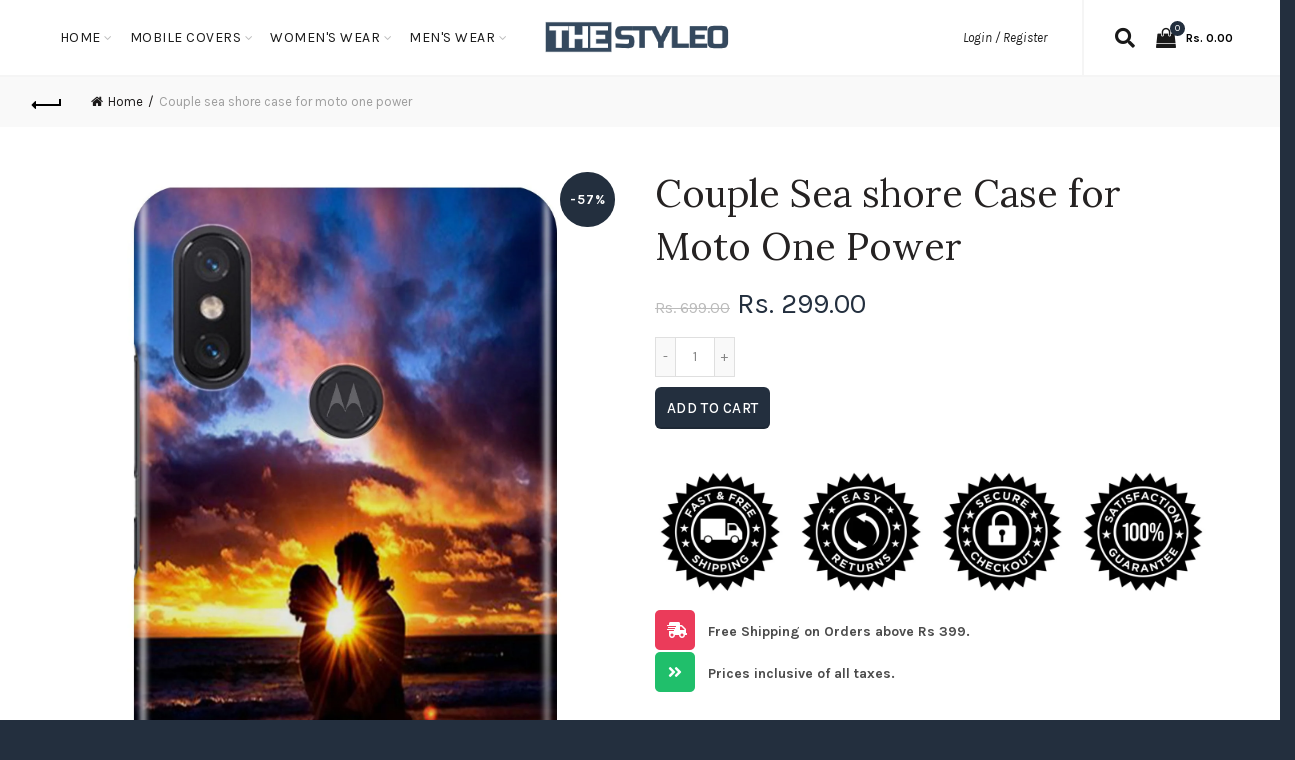

--- FILE ---
content_type: text/html; charset=utf-8
request_url: https://www.thestyleo.com/products/couple-sea-shore-case-for-moto-one-power
body_size: 44034
content:
<!doctype html>
<!--[if IE 9]> <html class="ie9 no-js" lang="en"> <![endif]-->
<!--[if (gt IE 9)|!(IE)]><!--> <html class="no-js" lang="en"> <!--<![endif]-->
<head>
<!-- ROIHunterEasy HeadSnippet start --><!-- ROIHunterEasy HeadSnippet end -->

  <meta charset="utf-8">
  <meta http-equiv="X-UA-Compatible" content="IE=edge,chrome=1">
  <meta name="viewport" content="width=device-width, initial-scale=1.0, maximum-scale=1.0, user-scalable=no">
  <meta name="theme-color" content="#232f3e">
  <meta name="keywords" content="Shopify Template">
  <meta name="author" content="Galaxythemes.net">
  <meta name="format-detection" content="telephone=no">
  <link rel="canonical" href="https://www.thestyleo.com/products/couple-sea-shore-case-for-moto-one-power"><link rel="shortcut icon" href="//www.thestyleo.com/cdn/shop/files/thestyleo_logo2_32x.png?v=1749488034" type="image/png">
  
<script type="text/javascript">document.documentElement.className = document.documentElement.className.replace('no-js', 'yes-js js_active js')</script><title>Couple Sea shore Case for Moto One Power
&ndash; theStyleO
</title><meta name="description" content="Judge your Moto One Power entirely by its cover. Use this A Couple Sea shore Case for Moto One Power to protect your phone from scratches, look at it in a boring meeting to smile and pretend to be alive in the dullness. We have got you covered. Durable Polycarbonate hard case. Matte finish, smooth surface feels great i"><!-- /snippets/social-meta-tags.liquid -->
<meta property="og:site_name" content="theStyleO">
<meta property="og:url" content="https://www.thestyleo.com/products/couple-sea-shore-case-for-moto-one-power">
<meta property="og:title" content="Couple Sea shore Case for Moto One Power">
<meta property="og:type" content="product">
<meta property="og:description" content="Judge your Moto One Power entirely by its cover. Use this A Couple Sea shore Case for Moto One Power to protect your phone from scratches, look at it in a boring meeting to smile and pretend to be alive in the dullness. We have got you covered. Durable Polycarbonate hard case. Matte finish, smooth surface feels great i"><meta property="og:price:amount" content="299.00">
  <meta property="og:price:currency" content="INR"><meta property="og:image" content="http://www.thestyleo.com/cdn/shop/products/Onepower-013_1024x1024.jpg?v=1572125335">
<meta property="og:image:secure_url" content="https://www.thestyleo.com/cdn/shop/products/Onepower-013_1024x1024.jpg?v=1572125335">

<meta name="twitter:site" content="@">
<meta name="twitter:card" content="summary_large_image">
<meta name="twitter:title" content="Couple Sea shore Case for Moto One Power">
<meta name="twitter:description" content="Judge your Moto One Power entirely by its cover. Use this A Couple Sea shore Case for Moto One Power to protect your phone from scratches, look at it in a boring meeting to smile and pretend to be alive in the dullness. We have got you covered. Durable Polycarbonate hard case. Matte finish, smooth surface feels great i">
<link href="//www.thestyleo.com/cdn/shop/t/17/assets/tab_shopify.min.css?v=77642056786062711131753324632" rel="stylesheet" type="text/css" media="all" />
  <link rel="preload" href="//www.thestyleo.com/cdn/shop/t/17/assets/gl_linecons_icons.min.css?v=76569771571515796021753324593" as="style" onload="this.rel='stylesheet'">
  <noscript><link rel="stylesheet" href="//www.thestyleo.com/cdn/shop/t/17/assets/gl_linecons_icons.min.css?v=76569771571515796021753324593"></noscript><link href="//www.thestyleo.com/cdn/shop/t/17/assets/gl_vendor.css?v=148661119737648604411753324593" rel="stylesheet" type="text/css" media="all" />
<link href="//www.thestyleo.com/cdn/shop/t/17/assets/main.min.css?v=12081733112966831901753324607" rel="stylesheet" type="text/css" media="all" />

<script src="//www.thestyleo.com/cdn/shop/t/17/assets/web_font_loader.js?v=76046473788837332341753324660" type="text/javascript"></script>
<script>
/*! loadCSS. [c]2017 Filament Group, Inc. MIT License */
!function(e){"use strict";var t=function(t,n,r){function o(e){return i.body?e():void setTimeout(function(){o(e)})}function a(){d.addEventListener&&d.removeEventListener("load",a),d.media=r||"all"}var l,i=e.document,d=i.createElement("link");if(n)l=n;else{var s=(i.body||i.getElementsByTagName("head")[0]).childNodes;l=s[s.length-1]}var u=i.styleSheets;d.rel="stylesheet",d.href=t,d.media="only x",o(function(){l.parentNode.insertBefore(d,n?l:l.nextSibling)});var f=function(e){for(var t=d.href,n=u.length;n--;)if(u[n].href===t)return e();setTimeout(function(){f(e)})};return d.addEventListener&&d.addEventListener("load",a),d.onloadcssdefined=f,f(a),d};"undefined"!=typeof exports?exports.loadCSS=t:e.loadCSS=t}("undefined"!=typeof global?global:this),function(e){if(e.loadCSS){var t=loadCSS.relpreload={};if(t.support=function(){try{return e.document.createElement("link").relList.supports("preload")}catch(t){return!1}},t.poly=function(){for(var t=e.document.getElementsByTagName("link"),n=0;n<t.length;n++){var r=t[n];"preload"===r.rel&&"style"===r.getAttribute("as")&&(e.loadCSS(r.href,r,r.getAttribute("media")),r.rel=null)}},!t.support()){t.poly();var n=e.setInterval(t.poly,300);e.addEventListener&&e.addEventListener("load",function(){t.poly(),e.clearInterval(n)}),e.attachEvent&&e.attachEvent("onload",function(){e.clearInterval(n)})}}}(this);
</script><script src="//ajax.googleapis.com/ajax/libs/jquery/1.12.4/jquery.min.js" type="text/javascript"></script>
<script> window.theme = window.theme || {};var theme = {strings: {addToCart: "Add to cart",soldOut: "Sold out",view_cart: "View cart",na: "N\/A",showMore: "Show More",showLess: "Show Less",added_to_cart: "Product was successfully added to your cart.",continue_shopping: "Continue Shopping",info_wishlist: "Sign in to sync your Saved Items across all your devices.",login: "Login",nowishlist: "No products were added to the wishlist",compare: "Compare",no_compare: "No products added in the compare table.",added_label: "Added"},gl_productreviews: false,add_to_cart_action:"widget",product_gallery:{images_slider:true,thumbs_slider:{enabled:true,position:"bottom",items:{desktop:4,desktop_small:3,tablet:4,mobile:3,vertical_items:3}}},basel_settings: {countdown_days: "days",countdown_hours: "hr",countdown_mins: "min",countdown_sec: "sc",wishlist:"yes",compare:"no",quickview:"yes",ajax_search:"yes",ajax_search_product:"yes",header_search_category:"no",enable_search_category:"yes",currency:"no",save_note:"yes",enable_popup:"no",enable_variant_simple:"no",popup_delay:"5000",popup_event:"time",popup_scroll:"800",popup_pages:4,promo_popup_hide_mobile:"yes"},shop_currency: "INR",moneyFormat: "Rs. {{amount}}"} </script><script src="//www.thestyleo.com/cdn/shopifycloud/storefront/assets/themes_support/option_selection-b017cd28.js" type="text/javascript"></script>
<!-- Logo CSS --><style type="text/css">@media (max-width: 480px){.basel-products-tabs .open-title-menu {white-space: nowrap;max-width: 160px;text-overflow: ellipsis;}} #variantQuantity:empty,#variantQuantity_quick:empty {margin: 0;}.loader {position: fixed;background: rgba(0, 0, 0, .85);left: 0;top: 0;width: 100%;height: 100%;z-index: 1000;}.loader .loader-inner {background: url(//cdn.shopify.com/s/files/1/2251/1247/t/22/assets/loader.svg) no-repeat;background-size: 100%;width: 50px;height: 50px;position: absolute;margin: auto;top: 0;bottom: 0;left: 0;right: 0;}.mfp-zoom-in.mfp-bg {transition: all .3s ease-out;}.mfp-zoom-in.mfp-bg {opacity: 0;}.mfp-zoom-in.mfp-bg.mfp-ready {opacity: .8;}.mfp-zoom-in .mfp-with-anim {opacity: 0;transition: all .2s ease-in-out;transform: scale(.8);}.mfp-zoom-in.mfp-ready .mfp-with-anim {opacity: 1;transform: scale(1);}.single-product-content .entry-summary .button.size_guide {display: inline-block;vertical-align: middle;text-align: center;font-size: 14px;line-height: 1.5;color: #4e4e4e;padding: 0;background-color: transparent;border: none;text-transform: none;}.single-product-content .entry-summary .button.size_guide:before {font-size: 18px;vertical-align: middle;margin-right: 5px;color: #4e4e4e;display: inline-block;font-family: Simple-Line-Icons;-webkit-transition: all .2s;-moz-transition: all .2s;-o-transition: all .2s;transition: all .2s;content: "\e060";}.header-base_categories.main-header .main-nav {display: block;}.wrapper-boxed.basel-cart-opened .website-wrapper { max-width: 100%;}body.wrapper-boxed.basel-cart-opened {position: relative;}body.wrapper-boxed.basel-cart-opened .website-wrapper.basel-wrapper-shifted { position: static;}#variantQuantity, #variantQuantity_quick {font-weight: bold;text-transform: uppercase;} #recently_wrap .owl-stage-outer {height: 100% !important; }.product-grid-item .same_height .hover-img,.product-grid-item .same_height .hover-img img,.product-list-item .same_height .hover-img, .product-list-item .same_height .hover-img img {height: 100%;}.gl-gird-collection-section .elements-grid .basel-products-loader,.retina-logo{ display: none;}.retina-logo,.sticky-logo{ display: none !important;}.act-scroll .site-logo img.retina-logo, .header-clone .site-logo img.retina-logo {display: none !important;}.template-product .site-content,.product-list-item .product-element-top.product-list-image {margin-bottom: 0;}.color-scheme-light .basel-search-dropdown .autocomplete-suggestions .suggestion-title a, .search-extended .autocomplete-suggestions .suggestion-title a{color: rgba(0,0,0,.7);}.main-header.color-scheme-light .product-grid-item .product-title>a {color: inherit;}.single-product-content .spr-icon {font-size: 12px;}.single-product-content span.spr-badge-caption {font-size: 14px;}.product-list-item .hover-img img {width: 100%;}tr.description>td>p {max-width: 500px;margin: 0 auto;}.basel-header-overlap .topbar-wrapp {z-index: 22222;}.basel-header-overlap .cart-widget-side, .basel-header-overlap .mobile-nav {z-index: 50000;}.table_suggest {background-color: #fff;}.italic {font-style: italic;}.single-product-content .basel-countdown-timer {margin-bottom: 15px;}.selector-wrapper,#variantQuantity,#variantQuantity_quick {display: none;}#variantQuantity.is-visible,#variantQuantity_quick.is-visible {display: block;}.nathan-header-overlap header.color-scheme-light {background-color: #000;}div#variantQuantity, div#variantQuantity_quick {margin-bottom: 20px;}li.mini_cart_item.mini_variant_gl span.quantity {margin-left: 72px;}.single-product-content .slick-vertical>button.slick-disabled {color: rgba(0,0,0,0.3);cursor: default;}.single-product-content .slick-vertical>button.slick-disabled:hover { color: #fff; }.swatches-on-grid .swatch-on-grid.swatch-size-medium {width: 25px;height: 25px;}.gl_star-rating {display: inline-block;font-size: 12px;position: relative;height: 18px;line-height: 18px;letter-spacing: 2px;margin-bottom: 4px;}.gl_star-rating span.spr-badge-caption {display: none;}.single-product .site-content {margin-bottom: 0;}.single-product-content .out-of-stock.variant_stock {border: 2px solid #CC1414;color: #B50808;margin: 0;padding: 9px 10px;}input.input__error {color: #AF7D27;border-color: #E0B252;background-color: transparent;}.testimonial-content >p {margin-bottom:0;}.color-scheme-light .testimonials.testimon-style-boxed .testimonial-content >p,.color-scheme-light .testimonials.testimon-style-boxed .testimonial-content a,.color-scheme-light .testimonials.testimon-style-boxed .testimonial-content footer>span {color: inherit;}h1.basel-logo-wrap {margin-bottom: 0;}table.gl_infor_account tr td {text-align: left;}.gl_custom_lingerie {margin-top: 20px !important;margin-right: 20px !important;margin-bottom: 20px !important;margin-left: 20px !important;padding-top: 40px !important;padding-right: 40px !important;padding-bottom: 20px !important;padding-left: 40px !important;background-color: #ffffff !important;}.gl_custom_article {margin-top: 20px !important;margin-bottom: 20px !important;border-top-width: 1px !important;border-bottom-width: 1px !important;padding-top: 30px !important;padding-bottom: 30px !important;border-top-color: #f4f4f4 !important;border-top-style: solid !important;border-bottom-color: #f4f4f4 !important;border-bottom-style: solid !important;}input.shopify-challenge__button.btn {margin-bottom: 40px;}.gl_custom_article_full {margin-top: -40px !important;margin-bottom: 0px !important;padding-top: 0px !important;padding-bottom: 0px !important;background-color: #f7f7f7 !important;}.gl_custom_social_full {margin-bottom: 70px !important;border-top-width: 1px !important;border-bottom-width: 1px !important;padding-top: 40px !important;padding-bottom: 40px !important;border-top-color: #e5e5e5 !important;border-top-style: solid !important;border-bottom-color: #e5e5e5 !important;border-bottom-style: solid !important;}.gl_row_0 {margin-right: 0px !important;margin-left: 0px !important;}.gl_p_10 { padding: 10px !important;}.gl_pt_15 {padding-top: 15px !important;}.fake_counter_real_time {display: block;font-size: 14px;color: #2c2c2c;font-weight: bold;-webkit-border-radius: 5px;-moz-border-radius: 5px;border-radius: 5px;position: relative;overflow: hidden;margin: 0 2px;}.fake_counter_real_time #number_counter {background-color: #0f8db3;padding: 5px 10px;border-radius: 2px;line-height: 1.1em;color: #ffffff;display: inline-block;-webkit-box-shadow: inset 0 -2px 0 rgba(0,0,0,.15);box-shadow: inset 0 -2px 0 rgba(0,0,0,.15);}.fake_counter_real_time #number_counter i {margin-left: 3px;}.fake_counter_real_time #number_counter:active {-webkit-box-shadow: none;box-shadow: none;top: 1px;}.gl_pt_25 {padding-top: 25px !important;}.gl_color_dark p strong {color: black;}.gl_mb_0 {margin-bottom: 0px !important;}.gl_pt_0 {padding-top: 0px !important;}.gl_mb_5 {margin-bottom: 5px !important;}.gl_mb_10 {margin-bottom: 10px !important;}.gl_mb_15 {margin-bottom: 15px !important;}.gl_mb_20 {margin-bottom: 20px !important;}.gl_mb_25 {margin-bottom: 25px !important;}.gl_mb_30 {margin-bottom: 30px !important;}.gl_mb_35 {margin-bottom: 35px !important;}.gl_mb_40 {margin-bottom: 40px !important;}.gl_mt_10 {margin-top: 10px !important;}.gl_mt_20 {margin-top: 20px !important;}.gl_mt_50 {margin-top: 50px !important;}.gl_mt_25 {margin-top: 25px !important;}.gl_mt_35 {margin-top: 35px !important;}.gl_mt_m15 {margin-top: -15px !important;}.gl_mt_m30 {margin-top: -30px !important;}.gl_mtm_40 {margin-top: -40px !important;}.gl_mt_40 {margin-top: 40px !important;}.gl_pt_30 {padding-top: 30px !important;}.gl_pb_30 { padding-bottom: 30px !important;}.gl_pr_30 {padding-right: 30px !important;}.gl_pl_30 { padding-left: 30px !important;}.gl_pr_40 {padding-right: 40px !important;}.gl_pl_40 { padding-left: 40px !important;}.gl_pt_35 { padding-top: 35px !important;}.gl_pd_lr_10 {padding-right: 10px !important;padding-left: 10px !important;}.gl_custom_infor_one {margin-right: 4% !important;margin-bottom: 0px !important;margin-left: 4% !important;border-top-width: 5px !important;border-right-width: 5px !important;border-bottom-width: 5px !important;border-left-width: 5px !important;padding-right: 3% !important;padding-bottom: 0px !important;padding-left: 3% !important;background-color: #ffffff !important;border-left-color: rgba(107,107,107,0.11) !important;border-left-style: solid !important;border-right-color: rgba(107,107,107,0.11) !important;border-right-style: solid !important;border-top-color: rgba(107,107,107,0.11) !important;border-top-style: solid !important;border-bottom-color: rgba(107,107,107,0.11) !important;border-bottom-style: solid !important;}.gl_custom_infor_text_one {margin-top: 40px !important;margin-bottom: 40px !important;border-left-width: 1px !important;padding-top: 0px !important;border-left-color: #f4f4f4 !important;border-left-style: solid !important;}.gl_custom_tab_title {margin-bottom: 30px !important;padding-top: 14px !important;padding-right: 20px !important;padding-bottom: 14px !important;padding-left: 20px !important;background-color: #0f8db3 ;}.gl_custom_lingerie {margin-top: 20px !important;margin-right: 20px !important;margin-bottom: 20px !important;margin-left: 20px !important;padding-top: 40px !important;padding-bottom: 40px !important;background-color: #ffffff !important;}.about-shop-element {box-shadow: 1px 1px 9px rgba(0, 0, 0, 0.17);}body .basel-parallax {background-attachment: fixed;background-size: cover!important;}.gl_custom_hour {padding-top: 40px !important;padding-right: 20px !important;padding-bottom: 40px !important;padding-left: 20px !important;background-color: #ffffff !important;}.gl_custom_jewellery {margin-top: 20px !important;margin-bottom: 20px !important;margin-left: -80px !important;padding-top: 40px !important;padding-right: 40px !important;padding-bottom: 40px !important;padding-left: 40px !important;background-color: #ffffff !important;}.gl_custom_testimonials{border-right-width: 1px !important;padding-top: 20px !important;padding-bottom: 20px !important;border-right-color: rgba(255,255,255,0.13) !important;border-right-style: solid !important;}.gl_custom_jewellery_mobile {margin-top: -50px !important;margin-right: 20px !important;margin-bottom: 20px !important;margin-left: 20px !important;padding-top: 20px !important;padding-right: 20px !important;padding-bottom: 20px !important;padding-left: 20px !important;background-color: #ffffff !important;}.bg_color_white.image-swatch {border: 0;}.gl_custom_map {margin-right: 10% !important;margin-left: 10% !important;padding-top: 6% !important;}.gl_custom_content{border-top-width: 7px !important;border-right-width: 7px !important;border-bottom-width: 7px !important;border-left-width: 7px !important;padding-top: 45px !important;padding-right: 45px !important;padding-bottom: 45px !important;padding-left: 45px !important;background-position: center !important;background-repeat: no-repeat !important;background-size: contain !important;border-left-color: rgba(10,10,10,0.12) !important;border-left-style: solid !important;border-right-color: rgba(10,10,10,0.12) !important;border-right-style: solid !important;border-top-color: rgba(10,10,10,0.12) !important;border-top-style: solid !important;border-bottom-color: rgba(10,10,10,0.12) !important;border-bottom-style: solid !important;}.gl_custom_space_minimalist {padding-right: 4vw !important;padding-left: 4vw !important;}.gl_p_same_strong p, .gl_p_same_strong p{margin-bottom: 0}.pr {position: relative}.site-logo {width: 10%;}.site-logo img {max-width: 196px;max-height: 75px;}.widgetarea-head, .main-nav {width: 45.0%;}.right-column {width: 45.0%;}.basel-shopify-layered-nav .basel-scroll {max-height: 234px;}.sticky-header .right-column {width: 200px;}/* Header height configs *//* Limit logo image height for according to header height */.site-logo img {max-height: 95px;}/* And for sticky header logo also */.act-scroll .site-logo img,.header-clone .site-logo img {max-height: 75px;max-height: 95px;max-width: 196px;}.act-scroll .site-logo img,.header-clone .site-logo img {display: none;}.act-scroll .site-logo img.sticky-logo,.header-clone .site-logo img.sticky-logo {display: inline-block !important;}/* Set sticky headers height for cloned headers based on menu links line height */.header-clone .main-nav .menu > li > a {height: 75px;line-height: 75px;} /* Height for switch logos */.sticky-header-real:not(.global-header-menu-top) .switch-logo-enable .basel-logo {height: 95px;}.sticky-header-real:not(.global-header-menu-top) .act-scroll .switch-logo-enable .basel-logo {height: 95px;}.sticky-header-real:not(.global-header-menu-top) .act-scroll .switch-logo-enable {transform: translateY(-60px);-webkit-transform: translateY(-60px);}/* Header height for these layouts based on it's menu links line height */.main-nav .menu > li > a {height: 75px;line-height: 75px;}/* The same for sticky header */.act-scroll .main-nav .menu > li > a {height: 75px;line-height: 75px;}/* Set line height for header links for shop header layout. Based in the header height option */.header-shop .right-column .header-links {height: 75px;line-height: 75px;}/* The same for sticky header */.header-shop.act-scroll .right-column .header-links {height: 75px;line-height: 75px;}/* Page headings settings for heading overlap. Calculate on the header height base */.basel-header-overlap .title-size-default,.basel-header-overlap .title-size-small,.basel-header-overlap .title-shop.without-title.title-size-default,.basel-header-overlap .title-shop.without-title.title-size-small {padding-top: 135px;}.basel-header-overlap .title-shop.without-title.title-size-large,.basel-header-overlap .title-size-large {padding-top: 215px;}@media (max-width: 991px) {/* Set header height for mobile devices */.main-header .wrapp-header {min-height: 50px;} /* Limit logo image height for mobile according to mobile header height */.site-logo img {max-height: 50px;} /* Limit logo on sticky header. Both header real and header cloned */.act-scroll .site-logo img,.header-clone .site-logo img {max-height: 50px;}/* Height for switch logos */.main-header .switch-logo-enable .basel-logo {height: 50px;}.sticky-header-real:not(.global-header-menu-top) .act-scroll .switch-logo-enable .basel-logo {height: 50px;}.sticky-header-real:not(.global-header-menu-top) .act-scroll .switch-logo-enable {transform: translateY(-60px);-webkit-transform: translateY(-60px);}/* Page headings settings for heading overlap. Calculate on the MOBILE header height base */.basel-header-overlap .title-size-default,.basel-header-overlap .title-size-small,.basel-header-overlap .title-shop.without-title.title-size-default,.basel-header-overlap .title-shop.without-title.title-size-small {padding-top: 80px;}.basel-header-overlap .title-shop.without-title.title-size-large,.basel-header-overlap .title-size-large {padding-top: 120px;} }.product-category-thumbnail img,.category-grid-item .category-link {width: 100%;}/* .product-grid-item .product-element-top>a img,.basel-hover-alt .hover-img img, .owl-carousel div.owl-item .hover-img img {width:100%;} */.basel-purchase {position:fixed;display:block;bottom:0;left:4%;z-index:10;-webkit-backface-visibility: hidden; /* Chrome, Safari, Opera */backface-visibility: hidden;}.basel-purchase:hover {opacity:0.9;}.basel-product-categories>li.cat-item-109 {display: none;}.col-five > .gl_col-sm-2 {width:20%;}.product-type-grouped.single-product-content .cart {width: 100%;}.product-type-grouped.single-product-content .cart table {border-top: 2px solid black;margin-bottom: 30px;}iframe[name='google_conversion_frame'] { height: 0 !important;width: 0 !important; line-height: 0 !important; font-size: 0 !important;margin-top: -13px;float: left;}.single-product-content .single_variation .shopify-variation-price {margin-right:0;}.single-product-content .single_variation .shopify-variation-price .price {margin-right:15px;}.product-type-grouped .group_table .stock {margin-bottom: 0;margin-right: 0;margin-left: 15px; }.commentlist .comment-text .description {line-height:1.6;}.main-header form.has-categories-dropdown .search-by-category ul .children {display:none;}.cat-design-alt .product-category-thumbnail {margin:-2px; }.cat-design-alt .category-link {display:block;}.dropdown-scroll > .sub-menu-dropdown {height: 540px;overflow: hidden;}.main-nav .menu>li.menu-item-design-sized .sub-menu-dropdown {padding-bottom:10px;}.header-spacing + .header-menu-top {margin-top:-40px;}.shopify-ordering.with-list .selected-order {font-weight:bold;}.basel-navigation .menu>li.menu-item-design-full-width .sub-menu>li>a,.basel-navigation .menu>li.menu-item-design-sized .sub-menu>li>a {font-weight: 600!important;}.header-categories .main-nav .menu li.menu-item-design-full-width>.sub-menu-dropdown {margin-top: -78px;}.basel-hover-quick .product-title a {display:block; }.hide-pag .owl-pagination,.hide-pag .owl-buttons {display:none;}.popup-quick-view .entry-summary .entry-title {font-size: 32px; }.product-quick-view .entry-title a {font-family:inherit;font-weight: inherit;font-style: inherit;}.basel-price-table .basel-plan-footer>a.added {display:none;}.color-scheme-light .testimonial .testimonial-content footer>span {color: rgba(255, 255, 255, 0.8);}.color-scheme-light .owl-theme:hover .owl-controls.clickable .owl-buttons div.disabled {color:rgba(255, 255, 255, 0.6);}.color-scheme-light .owl-theme .owl-controls .owl-buttons div {color:rgba(255, 255, 255, 0.8);}.color-scheme-light .owl-theme .owl-controls.clickable .owl-buttons div:hover {color:rgba(255, 255, 255, 1);}.color-scheme-light .owl-theme .owl-controls .owl-page span {background-color: rgba(255, 255, 255, 0.6);}.color-scheme-light .owl-theme .owl-controls .owl-page.active span, .color-scheme-light .owl-theme .owl-controls.clickable .owl-page:hover span {background-color: white;}.single-product-content .entry-summary .button.compare.loading:after {opacity: 1;visibility: visible;}.single-product-content .entry-summary .button.compare:after {content: " ";width: 15px;height: 15px;display: inline-block;vertical-align: middle;border: 1px solid black;border-radius: 50%;border-left-color: transparent !important;border-right-color: transparent !important;animation: load-spin 450ms infinite linear;-o-animation: load-spin 450ms infinite linear;-ms-animation: load-spin 450ms infinite linear;-webkit-animation: load-spin 450ms infinite linear;-moz-animation: load-spin 450ms infinite linear;margin-left: 10px;opacity: 0;visibility: hidden;}.basel-buttons .product-compare-button>a,.single-product-content .entry-summary .button.compare,.basel-hover-base .basel-add-btn>a,.basel-hover-base .product-compare-button a {text-transform:none;}.sticky-header .basel-search-full-screen .basel-search-wrapper {height:100vh;transition: opacity .25s ease-in-out, height .25s ease-in-out, visibility .25s,transform .25s ease-in-out;-webkit-transition: opacity .25s ease-in-out, height .25s ease-in-out, visibility .25s,transform .25s ease-in-out;}.sticky-header .basel-search-full-screen .basel-search-inner .basel-close-search {bottom:90px;}.rtl .has-border,.rtl .has-border > .gl_column-inner {border:none!important;}.related-and-upsells .product-grid-item .hover-img img {width:100%;}.cat-design-alt .product-category-thumbnail img {width:100%!important;}.hidden-nav-button {display:none!important;}.dropdown-scroll .spb_single_image {border: 2px solid #f7f7f7;}.page-id-25728 .dropdown-scroll .spb_single_image,.page-id-23954 .dropdown-scroll .spb_single_image {border: 2px solid rgba(255,255,255,0.1);}.owl-carousel .owl-stage-outer {clear: both;}.widget_product_categories .cat-item-109 .cat-item:nth-child(even) {display: none;}.rtl {direction: rtl;}@media (max-width: 1024px) and (min-width: 991px) {.header-categories .categories-menu-dropdown .sub-menu-dropdown {width: 680px;}}@media (max-width: 991px) {.sticky-footer-on .footer-container {visibility: visible;}}.menu-item-19907 > .sub-menu-dropdown {background-size: contain}.product-design-sticky .shopify-product-gallery .shopify-product-gallery__wrapper a > img {width: 100%;}.product-design-sticky .shopify-product-gallery .shopify-product-gallery__wrapper .shopify-product-gallery__image:not(:first-child) a {display: block;transform:translateY(100px);-webkit-transform:translateY(100px);-moz-transform:translateY(100px);-o-transform:translateY(100px);transition: all 0.45s ease-in-out;-webkit-transition: all 0.45s ease-in-out;-moz-transition: all 0.45s ease-in-out;-o-transition: all 0.45s ease-in-out;opacity: 0;}.product-design-sticky .shopify-product-gallery .shopify-product-gallery__wrapper .shopify-product-gallery__image:not(:first-child) a.animate-images {transform:translateY(0px);-webkit-transform:translateY(0px);-moz-transform:translateY(0px);-o-transform:translateY(0px);opacity: 1;}.shopify-checkout-review-order-table td {width: 50%}@media (min-width: 992px) {.buy-basel {position: fixed;bottom: 40px;right: 40px;z-index: 1000;margin-bottom: 110px;background-color: #729c29;border-radius: 50%;-webkit-border-radius: 50%;-moz-border-radius: 50%;box-shadow: -6.772px 8.668px 16px 0px rgba(28, 30, 35, 0.15);-webkit-box-shadow: -6.772px 8.668px 16px 0px rgba(28, 30, 35, 0.15);-moz-box-shadow: -6.772px 8.668px 16px 0px rgba(28, 30, 35, 0.15);transition: all 1s ease;-webkit-transition: all 1s ease;-moz-transition: all 1s ease;-o-transition: all 1s ease;animation-name: animFadeUp;animation-fill-mode: both;animation-duration: 0.4s;animation-timing-function: ease;animation-delay: 1.5s;-webkit-animation-name: animFadeUp;-webkit-animation-fill-mode: both;-webkit-animation-duration: 0.4s;-webkit-animation-timing-function: ease;-webkit-animation-delay: 1.5s;-moz-animation-name: animFadeUp;-moz-animation-fill-mode: both;-moz-animation-duration: 0.4s;-moz-animation-timing-function: ease;-moz-animation-delay: 1.5s;-o-animation-name: animFadeUp;-o-animation-fill-mode: both;-o-animation-duration: 0.4s;-o-animation-timing-function: ease;-o-animation-delay: 1.5s;}.buy-basel img.envato-logo {position: absolute;right: -8px;bottom: -3px;background: #7cb442;border-radius: 50%;padding: 6px;}.rtl .buy-basel {left: auto;right: 40px;} }@media (min-width: 768px) and (max-width: 991px) {.buy-basel {display:none;}.swatch-on-grid .basel-tooltip-label {display:none;}.dropdown-scroll > .sub-menu-dropdown {display:none;}.basel-back-btn>span:before, .basel-products-nav .product-btn>a span:before {top: 0px;}.shop-loop-head {width:100%;}body .basel-parallax {background-attachment: scroll!important;} }@media (min-width: 481px) and (max-width: 767px) { .buy-basel {display:none;}.swatch-on-grid .basel-tooltip-label {display:none;}.dropdown-scroll > .sub-menu-dropdown {display:none;}.basel-back-btn>span:before, .basel-products-nav .product-btn>a span:before {top: 0px;}/* .product-grid-item .product-element-top>a img,.basel-hover-alt .hover-img img {width:100%;} */body .basel-parallax {background-attachment: scroll!important;} }@media (max-width: 480px) { .buy-basel {display:none;}.swatch-on-grid .basel-tooltip-label {display:none;}body .basel-parallax {background-attachment: scroll!important;}.dropdown-scroll > .sub-menu-dropdown {display:none;}.basel-back-btn>span:before, .basel-products-nav .product-btn>a span:before {top: 0px;}}/* color settings */body {background-color: #232f3e;}.gl_page_title.page-title-default {background-color: #475c76;}body.template-collection .page-title-default {background-color: #212121;background-repeat: no-repeat;background-size: cover;background-attachment: default;background-position: center center;}.topbar-wrapp {background-color: #ffffff;}.main-header, .sticky-header.header-clone, .header-spacing {background-color: #ffffff;}.footer-container {background-color: #232f3e;}.template-product .site-content {background-color: rgba(0,0,0,0);}.main-header {border-bottom: 2px solid #f5f5f5;}body,p,.widget_nav_mega_menu .menu > li > a,.mega-navigation .menu > li > a,.basel-navigation .menu > li.menu-item-design-full-width .sub-sub-menu li a,.basel-navigation .menu > li.menu-item-design-sized .sub-sub-menu li a,.basel-navigation .menu > li.menu-item-design-default .sub-menu li a,.font-default {font-family: Karla, Arial, Helvetica, sans-serif;color: #4c4c4c;font-size: 14px;}h1 a, h2 a, h3 a, h4 a, h5 a, h6 a, h1, h2, h3, h4, h5, h6, .title, table th, .masonry-filter li a, .shopify .cart-empty, .basel-navigation .menu > li.menu-item-design-full-width .sub-menu > li > a, .basel-navigation .menu > li.menu-item-design-sized .sub-menu > li > a {font-family: Karla, 'MS Sans Serif', Geneva, sans-serif;color: #1b1919;}.product-title a,.post-slide .entry-title a,.category-grid-item .hover-mask h3,.basel-search-full-screen .basel-search-inner input[type="text"],.blog-post-loop .entry-title,.single-product-content .entry-title,.font-title {font-family: Lora, 'MS Sans Serif', Geneva, sans-serif;color: #252222;}.title-alt, .subtitle, .font-alt {font-family: Lato, 'Comic Sans MS', cursive;font-weight: 400;font-style: italic;}.type-post .entry-meta {font-family: Lato, 'Comic Sans MS', cursive;font-weight: 400;font-style: italic;}.widgettitle,.widget-title {font-family: Karla;font-weight: 700;font-style: normal;color: #0a0a0a;}.main-nav .menu > li > a {font-size: 14px;}.nathan_style_2.single-product-content .cart .button {font-size: 13px;line-height: 18px;padding: 11px 20px;background-color: #f3f3f3;color: #3E3E3E;display: inline-block;position: relative;font-weight: 600;text-align: center;text-transform: uppercase;letter-spacing: .3px;border-radius: 0;border-width: 0;border-style: solid;border-color: transparent;outline: 0;-webkit-box-shadow: none;box-shadow: none;text-shadow: none;text-decoration: none;vertical-align: middle;cursor: pointer;border: none;-webkit-box-shadow: inset 0 -2px 0 rgba(0,0,0,.15);box-shadow: inset 0 -2px 0 rgba(0,0,0,.15);-webkit-transition: color .25s ease,background-color .25s ease,border-color .25s ease,box-shadow 0s ease,opacity .25s ease;-webkit-transition: color .25s ease,background-color .25s ease,border-color .25s ease,opacity .25s ease,-webkit-box-shadow 0s ease;transition: color .25s ease,background-color .25s ease,border-color .25s ease,opacity .25s ease,-webkit-box-shadow 0s ease;transition: color .25s ease,background-color .25s ease,border-color .25s ease,box-shadow 0s ease,opacity .25s ease;transition: color .25s ease,background-color .25s ease,border-color .25s ease,box-shadow 0s ease,opacity .25s ease,-webkit-box-shadow 0s ease;color: #fff;}.nathan_style_2.single-product-content .cart .button:focus, .nathan_style_2.single-product-content .cart .button:hover {opacity: .8;}.nathan_style_2.single-product-content .cart .button:focus, .nathan_style_2.single-product-content .cart .button:hover {opacity: 1;-webkit-box-shadow: inset 0 -2px 0 rgba(0,0,0,.15);box-shadow: inset 0 -2px 0 rgba(0,0,0,.15);}.nathan_style_2.single-product-content .cart .button.loading {color: transparent!important;}.nathan_style_2.single-product-content .cart .button.loading:after {border-color: #fff;content: "";width: 18px;height: 18px;display: inline-block;vertical-align: middle;border: 1px solid #fff;border-left-color: #fff;border-radius: 50%;position: absolute;top: 50%;left: 50%;opacity: 0;margin-left: -9px;margin-top: -9px;transition: opacity 0s ease;-webkit-transition: opacity 0s ease;opacity: 1;animation: load-spin 450ms infinite linear;-webkit-animation: load-spin 450ms infinite linear;transition: opacity .25s ease;-webkit-transition: opacity .25s ease;}.nathan_style_2.single-product-content .cart .button:active {-webkit-box-shadow: none;box-shadow: none;top: 1px;}.color-primary,.mobile-nav ul li.current_page_item > a,.main-nav .menu > li.current-menu-item > a,.main-nav .menu > li.onepage-link.current-menu-item > a,.main-nav .menu > li > a:hover,.main-nav .menu > li > a:focus,.basel-navigation .menu>li.menu-item-design-default ul li:hover>a,.basel-navigation .menu > li.menu-item-design-full-width .sub-menu li a:hover,.basel-navigation .menu > li.menu-item-design-sized .sub-menu li a:hover,.basel-product-categories.responsive-cateogires li.current-cat > a,.basel-product-categories.responsive-cateogires li.current-cat-parent > a,.basel-product-categories.responsive-cateogires li.current-cat-ancestor > a,a[href^=tel],.topbar-menu ul > li > .sub-menu-dropdown li > a:hover,.btn.btn-color-primary.btn-style-bordered,.button.btn-color-primary.btn-style-bordered,button.btn-color-primary.btn-style-bordered,.added_to_cart.btn-color-primary.btn-style-bordered,input[type=submit].btn-color-primary.btn-style-bordered,.basel-dark .single-product-content .entry-summary .yith-wcwl-add-to-wishlist .yith-wcwl-wishlistaddedbrowse a:before,.basel-dark .single-product-content .entry-summary .yith-wcwl-add-to-wishlist .yith-wcwl-wishlistexistsbrowse a:before,.basel-dark .read-more-section .btn-read-more,.basel-dark .products-footer .basel-blog-load-more,.basel-dark .products-footer .basel-products-load-more,.basel-dark .products-footer .basel-portfolio-load-more,.basel-dark .blog-footer .basel-blog-load-more,.basel-dark .blog-footer .basel-products-load-more,.basel-dark .blog-footer .basel-portfolio-load-more,.basel-dark .portfolio-footer .basel-blog-load-more,.basel-dark .portfolio-footer .basel-products-load-more,.basel-dark .portfolio-footer .basel-portfolio-load-more,.basel-dark .color-primary,.basel-hover-link .swap-elements .btn-add a,.basel-hover-link .swap-elements .btn-add a:hover,.basel-hover-link .swap-elements .btn-add a:focus,.menu-item-language .submenu-languages li:hover a,.blog-post-loop .entry-title a:hover,.blog-post-loop.sticky .entry-title:before,.post-slide .entry-title a:hover,.comments-area .reply a,.single-post-navigation a:hover,blockquote footer:before,blockquote cite,.format-quote .entry-content blockquote cite,.format-quote .entry-content blockquote cite a,.type-post .entry-meta .meta-author a,.type-post .entry-meta .meta-author .name_author,.search-no-results.shopify .site-content:before,.search-no-results .not-found .entry-header:before,.login .lost_password > a:hover,.error404 .page-title,.menu-label-new:after,.widget_shopping_cart .product_list_widget li .quantity .amount,.product_list_widget li ins .amount,.price ins > .amount,.price ins,.single-product-content .price,.single-product-content .price .amount,.basel-products-nav .product-short .price,.basel-products-nav .product-short .price .amount,.star-rating span:before,.single-product-content .comment-form .stars span a:hover,.single-product-content .comment-form .stars span a.active,.tabs-layout-accordion .basel-tab-wrapper .basel-accordion-title:hover,.tabs-layout-accordion .basel-tab-wrapper .basel-accordion-title.active,.single-product-content .shopify-product-details__short-description ul > li:before,.single-product-content #tab-description ul > li:before,.blog-post-loop .entry-content ul > li:before,.comments-area .comment-list li ul > li:before,.sidebar-widget li a:hover,.filter-widget li a:hover,.sidebar-widget li > ul li a:hover,.filter-widget li > ul li a:hover,.basel-price-filter ul li a:hover .amount,.basel-hover-effect-4 .swap-elements > a,.basel-hover-effect-4 .swap-elements > a:hover,.wishlist_table tr td.product-price ins .amount,.basel-buttons .yith-wcwl-add-to-wishlist .yith-wcwl-wishlistaddedbrowse > a,.basel-buttons .yith-wcwl-add-to-wishlist .yith-wcwl-wishlistexistsbrowse > a,.basel-buttons .product-compare-button > a.compare.added,.compare.added, .basel-buttons .yith-wcwl-add-to-wishlist .yith-wcwl-wishlistaddedbrowse > a:hover,.basel-buttons .yith-wcwl-add-to-wishlist .yith-wcwl-wishlistexistsbrowse > a:hover,.single-product-content .entry-summary .yith-wcwl-add-to-wishlist a:hover,.single-product-content .entry-summary .yith-wcwl-add-to-wishlist a:hover:before,.single-product-content .entry-summary .yith-wcwl-add-to-wishlist .yith-wcwl-wishlistaddedbrowse a:before,.single-product-content .entry-summary .yith-wcwl-add-to-wishlist .yith-wcwl-wishlistexistsbrowse a:before,.single-product-content .entry-summary .yith-wcwl-add-to-wishlist .yith-wcwl-add-button.feid-in > a:before,.vendors-list ul li a:hover,.single-product-content .entry-summary .button.compare:hover,.single-product-content .entry-summary .button.compare:hover:before,.single-product-content .entry-summary .button.compare.added:before,.blog-post-loop .entry-content ul li:before,.basel-menu-price .menu-price-price,.basel-menu-price.cursor-pointer:hover .menu-price-title,.comments-area #cancel-comment-reply-link:hover,.comments-area .comment-body .comment-edit-link:hover,.popup-quick-view .entry-summary .entry-title a:hover,.spb_text_column ul:not(.social-icons) > li:before,.widget_product_categories .basel-cats-toggle:hover,.widget_product_categories .toggle-active,.basel-products-suggest .table_suggest a:hover,.widget_product_categories .current-cat-parent > a,#shopify-section-gl_section_sidebar_blog .widget_categories .current-cat > a,.shopify-checkout-review-order-table tfoot .order-total td .amount,.widget_shopping_cart .product_list_widget li .remove:hover,.basel-active-filters .widget_layered_nav_filters ul li a .amount,.title-wrapper.basel-title-color-primary .title-subtitle,.widget_categories li.cat-item.current-cat,.topbar-menu ul>li.currency li.active a, .topbar-menu ul>li.language li.active a,.widget_shopping_cart .widget_shopping_cart_content > .total .amount,.subtitle-color-primary.subtitle-style-default,.color-scheme-light .gl_tta-tabs.gl_tta-tabs-position-top.gl_tta-style-classic .gl_tta-tab.gl_active > a,.gl-tab-js .gl_tta.gl_general.gl_tta-style-classic .gl_tta-tab.gl_active > a {color: #232f3e;}.right-column .wishlist-info-widget > a > span,.basel-cart-design-2 > a .basel-cart-number,.basel-cart-design-3 > a .basel-cart-number,.btn.btn-color-primary,.button.btn-color-primary,button.btn-color-primary,.added_to_cart.btn-color-primary,input[type=submit].btn-color-primary,.btn.btn-color-primary:hover,.btn.btn-color-primary:focus,.button.btn-color-primary:hover,.button.btn-color-primary:focus,button.btn-color-primary:hover,button.btn-color-primary:focus,.added_to_cart.btn-color-primary:hover,.added_to_cart.btn-color-primary:focus,input[type=submit].btn-color-primary:hover,input[type=submit].btn-color-primary:focus,.btn.btn-color-primary.btn-style-bordered:hover,.btn.btn-color-primary.btn-style-bordered:focus,.button.btn-color-primary.btn-style-bordered:hover,.button.btn-color-primary.btn-style-bordered:focus,button.btn-color-primary.btn-style-bordered:hover,button.btn-color-primary.btn-style-bordered:focus,.added_to_cart.btn-color-primary.btn-style-bordered:hover,.added_to_cart.btn-color-primary.btn-style-bordered:focus,input[type=submit].btn-color-primary.btn-style-bordered:hover,input[type=submit].btn-color-primary.btn-style-bordered:focus,.widget_shopping_cart .widget_shopping_cart_content .buttons .checkout,.widget_shopping_cart .widget_shopping_cart_content .buttons .checkout:hover,.widget_shopping_cart .widget_shopping_cart_content .buttons .checkout:focus,.basel-search-dropdown .basel-search-wrapper .basel-search-inner form button,.basel-search-dropdown .basel-search-wrapper .basel-search-inner form button:hover,.basel-search-dropdown .basel-search-wrapper .basel-search-inner form button:focus,.no-results .searchform #searchsubmit,.no-results .searchform #searchsubmit:hover,.no-results .searchform #searchsubmit:focus,.comments-area .comment-respond input[type=submit],.comments-area .comment-respond input[type=submit]:hover,.comments-area .comment-respond input[type=submit]:focus,.shopify .cart-collaterals .cart_totals .sp-proceed-to-checkout a,.shopify .cart-collaterals .cart_totals .sp-proceed-to-checkout a:hover,.shopify .cart-collaterals .cart_totals .sp-proceed-to-checkout a:focus,.shopify .checkout_coupon .button,.shopify .checkout_coupon .button:hover,.shopify .checkout_coupon .button:focus,.shopify .place-order input[type=submit],.shopify .place-order input[type=submit]:hover,.shopify .place-order input[type=submit]:focus,.shopify-order-pay #order_review .button,.shopify-order-pay #order_review .button:hover,.shopify-order-pay #order_review .button:focus,.shopify input[name=track],.shopify input[name=track]:hover,.shopify input[name=track]:focus,.shopify input[name=save_account_details],.shopify input[name=save_address],.shopify-page input[name=save_account_details],.shopify-page input[name=save_address],.shopify input[name=save_account_details]:hover,.shopify input[name=save_account_details]:focus,.shopify input[name=save_address]:hover,.shopify input[name=save_address]:focus,.shopify-page input[name=save_account_details]:hover,.shopify-page input[name=save_account_details]:focus,.shopify-page input[name=save_address]:hover,.shopify-page input[name=save_address]:focus,.search-no-results .not-found .entry-content .searchform #searchsubmit,.search-no-results .not-found .entry-content .searchform #searchsubmit:hover,.search-no-results .not-found .entry-content .searchform #searchsubmit:focus,.error404 .page-content > .searchform #searchsubmit,.error404 .page-content > .searchform #searchsubmit:hover,.error404 .page-content > .searchform #searchsubmit:focus,.shopify .return-to-shop .button,.shopify .return-to-shop .button:hover,.shopify .return-to-shop .button:focus,.basel-hover-excerpt .btn-add a,.basel-hover-excerpt .btn-add a:hover,.basel-hover-excerpt .btn-add a:focus,.basel-hover-standard .btn-add > a,.basel-hover-standard .btn-add > a:hover,.basel-hover-standard .btn-add > a:focus,.basel-price-table .basel-plan-footer > a,.basel-price-table .basel-plan-footer > a:hover,.basel-price-table .basel-plan-footer > a:focus,.basel-info-box.box-style-border .info-btn-wrapper a,.basel-info-box.box-style-border .info-btn-wrapper a:hover,.basel-info-box.box-style-border .info-btn-wrapper a:focus,.basel-info-box2.box-style-border .info-btn-wrapper a,.basel-info-box2.box-style-border .info-btn-wrapper a:hover,.basel-info-box2.box-style-border .info-btn-wrapper a:focus,.basel-hover-quick .shopify-variation-add-to-cart .button,.basel-hover-quick .shopify-variation-add-to-cart .button:hover,.basel-hover-quick .shopify-variation-add-to-cart .button:focus,.spb_video_wrapper .button-play,.basel-navigation .menu > li.callto-btn > a,.basel-navigation .menu > li.callto-btn > a:hover,.basel-navigation .menu > li.callto-btn > a:focus,.basel-dark .products-footer .basel-blog-load-more:hover,.basel-dark .products-footer .basel-blog-load-more:focus,.basel-dark .products-footer .basel-products-load-more:hover,.basel-dark .products-footer .basel-products-load-more:focus,.basel-dark .products-footer .basel-portfolio-load-more:hover,.basel-dark .products-footer .basel-portfolio-load-more:focus,.basel-dark .blog-footer .basel-blog-load-more:hover,.basel-dark .blog-footer .basel-blog-load-more:focus,.basel-dark .blog-footer .basel-products-load-more:hover,.basel-dark .blog-footer .basel-products-load-more:focus,.basel-dark .blog-footer .basel-portfolio-load-more:hover,.basel-dark .blog-footer .basel-portfolio-load-more:focus,.basel-dark .portfolio-footer .basel-blog-load-more:hover,.basel-dark .portfolio-footer .basel-blog-load-more:focus,.basel-dark .portfolio-footer .basel-products-load-more:hover,.basel-dark .portfolio-footer .basel-products-load-more:focus,.basel-dark .portfolio-footer .basel-portfolio-load-more:hover,.basel-dark .portfolio-footer .basel-portfolio-load-more:focus,.basel-dark .feedback-form .wpcf7-submit,.basel-dark .mc4wp-form input[type=submit],.basel-dark .single-product-content .cart button,.basel-dark .single-product-content .comment-form .form-submit input[type=submit],.basel-dark .basel-registration-page .basel-switch-to-register,.basel-dark .register .button,.basel-dark .login .button,.basel-dark .lost_reset_password .button,.basel-dark .wishlist_table tr td.product-add-to-cart > .add_to_cart.button,.basel-dark .shopify .cart-actions .coupon .button,.basel-dark .feedback-form .wpcf7-submit:hover,.basel-dark .mc4wp-form input[type=submit]:hover,.basel-dark .single-product-content .cart button:hover,.basel-dark .single-product-content .comment-form .form-submit input[type=submit]:hover,.basel-dark .basel-registration-page .basel-switch-to-register:hover,.basel-dark .register .button:hover,.basel-dark .login .button:hover,.basel-dark .lost_reset_password .button:hover,.basel-dark .wishlist_table tr td.product-add-to-cart > .add_to_cart.button:hover,.basel-dark .shopify .cart-actions .coupon .button:hover,.basel-ext-primarybtn-dark:focus,.basel-dark .feedback-form .wpcf7-submit:focus,.basel-dark .mc4wp-form input[type=submit]:focus,.basel-dark .single-product-content .cart button:focus,.basel-dark .single-product-content .comment-form .form-submit input[type=submit]:focus,.basel-dark .basel-registration-page .basel-switch-to-register:focus,.basel-dark .register .button:focus,.basel-dark .login .button:focus,.basel-dark .lost_reset_password .button:focus,.basel-dark .wishlist_table tr td.product-add-to-cart > .add_to_cart.button:focus,.basel-dark .shopify .cart-actions .coupon .button:focus,.widget_price_filter .ui-slider .ui-slider-handle,.widget_price_filter .ui-slider .ui-slider-range,.widget_tag_cloud .tagcloud a:hover,.widget_product_tag_cloud .tagcloud a:hover,div.bbp-submit-wrapper button,div.bbp-submit-wrapper button:hover,div.bbp-submit-wrapper button:focus,#bbpress-forums .bbp-search-form #bbp_search_submit,#bbpress-forums .bbp-search-form #bbp_search_submit:hover,#bbpress-forums .bbp-search-form #bbp_search_submit:focus,.shopify-checkout .select2-container--default .select2-results__option--highlighted[aria-selected],.shopify-account .select2-container--default .select2-results__option--highlighted[aria-selected],.product-video-button a:hover:before,.product-360-button a:hover:before,.mobile-nav ul li .up-icon,.scrollToTop:hover,.scrollToTop:focus,.categories-opened li a:active,.basel-price-table .basel-plan-price,.header-categories .secondary-header .mega-navigation,.widget_nav_mega_menu,.blog-post-loop .meta-post-categories,.post-slide .meta-post-categories,.slider-title:before,.title-wrapper.basel-title-style-simple .title:after,.menu-label-new,.product-list-item .product-list-buttons>a,.onsale,.basel-products-suggest .suggest-close,.nathan_style_2.single-product-content .cart .button,#popup_basel button.active, #popup_basel button:focus,.cart-collaterals .cart_totals .wc-proceed-to-checkout a,.cart-collaterals .cart_totals .wc-proceed-to-checkout a:focus, .cart-collaterals .cart_totals .wc-proceed-to-checkout a:hover,.widget_search form.gl_search_post button,.widget_search form.gl_search_post button:hover,.color-scheme-light .gl_tta-tabs.gl_tta-tabs-position-top.gl_tta-style-classic .gl_tta-tab.gl_active > a span:after,.gl-tab-js .gl_tta.gl_general.gl_tta-style-classic .gl_tta-tab.gl_active > a span:after,.portfolio-with-bg-alt .portfolio-entry:hover .entry-header > .portfolio-info,.fake_counter_real_time #number_counter,.product-list-item .product-list-buttons>a:focus, .product-list-item .product-list-buttons>a:hover,.sidebar-container .mc4wp-form input[type="submit"], .footer-container .mc4wp-form input[type="submit"], .filters-area .mc4wp-form input[type="submit"],.sidebar-container .mc4wp-form input[type="submit"]:hover, .sidebar-container .mc4wp-form input[type="submit"]:focus, .footer-container .mc4wp-form input[type="submit"]:hover, .footer-container .mc4wp-form input[type="submit"]:focus, .filters-area .mc4wp-form input[type="submit"]:hover, .filters-area .mc4wp-form input[type="submit"]:focus {background-color: #232f3e;}.nathan_style_2.single-product-content .cart .button:focus, .nathan_style_2.single-product-content .cart .button:hover {background-color: #11161d;}.btn.btn-color-primary,.button.btn-color-primary,button.btn-color-primary,.added_to_cart.btn-color-primary,input[type=submit].btn-color-primary,.btn.btn-color-primary:hover,.btn.btn-color-primary:focus,.button.btn-color-primary:hover,.button.btn-color-primary:focus,button.btn-color-primary:hover,button.btn-color-primary:focus,.added_to_cart.btn-color-primary:hover,.added_to_cart.btn-color-primary:focus,input[type=submit].btn-color-primary:hover,input[type=submit].btn-color-primary:focus,.btn.btn-color-primary.btn-style-bordered:hover,.btn.btn-color-primary.btn-style-bordered:focus,.button.btn-color-primary.btn-style-bordered:hover,.button.btn-color-primary.btn-style-bordered:focus,button.btn-color-primary.btn-style-bordered:hover,button.btn-color-primary.btn-style-bordered:focus,.widget_shopping_cart .widget_shopping_cart_content .buttons .checkout,.widget_shopping_cart .widget_shopping_cart_content .buttons .checkout:hover,.widget_shopping_cart .widget_shopping_cart_content .buttons .checkout:focus,.basel-search-dropdown .basel-search-wrapper .basel-search-inner form button,.basel-search-dropdown .basel-search-wrapper .basel-search-inner form button:hover,.basel-search-dropdown .basel-search-wrapper .basel-search-inner form button:focus,.comments-area .comment-respond input[type=submit],.comments-area .comment-respond input[type=submit]:hover,.comments-area .comment-respond input[type=submit]:focus,.sidebar-container .mc4wp-form input[type=submit],.sidebar-container .mc4wp-form input[type=submit]:hover,.sidebar-container .mc4wp-form input[type=submit]:focus,.footer-container .mc4wp-form input[type=submit],.footer-container .mc4wp-form input[type=submit]:hover,.footer-container .mc4wp-form input[type=submit]:focus,.filters-area .mc4wp-form input[type=submit],.filters-area .mc4wp-form input[type=submit]:hover,.filters-area .mc4wp-form input[type=submit]:focus,.shopify .cart-collaterals .cart_totals .sp-proceed-to-checkout a,.shopify .cart-collaterals .cart_totals .sp-proceed-to-checkout a:hover,.shopify .cart-collaterals .cart_totals .sp-proceed-to-checkout a:focus,.shopify .checkout_coupon .button,.shopify .checkout_coupon .button:hover,.shopify .checkout_coupon .button:focus,.shopify .place-order input[type=submit],.shopify .place-order input[type=submit]:hover,.shopify .place-order input[type=submit]:focus,.shopify-order-pay #order_review .button,.shopify-order-pay #order_review .button:hover,.shopify-order-pay #order_review .button:focus,.shopify input[name=track],.shopify input[name=track]:hover,.shopify input[name=track]:focus,.shopify input[name=save_account_details],.shopify input[name=save_address],.shopify-page input[name=save_account_details],.shopify-page input[name=save_address],.shopify input[name=save_account_details]:hover,.shopify input[name=save_account_details]:focus,.shopify input[name=save_address]:hover,.shopify input[name=save_address]:focus,.shopify-page input[name=save_account_details]:hover,.shopify-page input[name=save_account_details]:focus,.shopify-page input[name=save_address]:hover,.shopify-page input[name=save_address]:focus,.search-no-results .not-found .entry-content .searchform #searchsubmit,.search-no-results .not-found .entry-content .searchform #searchsubmit:hover,.search-no-results .not-found .entry-content .searchform #searchsubmit:focus,.error404 .page-content > .searchform #searchsubmit,.error404 .page-content > .searchform #searchsubmit:hover,.error404 .page-content > .searchform #searchsubmit:focus,.no-results .searchform #searchsubmit,.no-results .searchform #searchsubmit:hover,.no-results .searchform #searchsubmit:focus,.shopify .return-to-shop .button,.shopify .return-to-shop .button:hover,.shopify .return-to-shop .button:focus,.basel-hover-excerpt .btn-add a,.basel-hover-excerpt .btn-add a:hover,.basel-hover-excerpt .btn-add a:focus,.basel-hover-standard .btn-add > a,.basel-hover-standard .btn-add > a:hover,.basel-hover-standard .btn-add > a:focus,.basel-price-table .basel-plan-footer > a,.basel-price-table .basel-plan-footer > a:hover,.basel-price-table .basel-plan-footer > a:focus,.basel-info-box.box-style-border .info-btn-wrapper a,.basel-info-box.box-style-border .info-btn-wrapper a:hover,.basel-info-box.box-style-border .info-btn-wrapper a:focus,.basel-info-box2.box-style-border .info-btn-wrapper a,.basel-info-box2.box-style-border .info-btn-wrapper a:hover,.basel-info-box2.box-style-border .info-btn-wrapper a:focus,.basel-hover-quick .shopify-variation-add-to-cart .button,.basel-hover-quick .shopify-variation-add-to-cart .button:hover,.basel-hover-quick .shopify-variation-add-to-cart .button:focus,.spb_video_wrapper .button-play,.basel-dark .read-more-section .btn-read-more,.basel-dark .products-footer .basel-blog-load-more,.basel-dark .products-footer .basel-products-load-more,.basel-dark .products-footer .basel-portfolio-load-more,.basel-dark .blog-footer .basel-blog-load-more,.basel-dark .blog-footer .basel-products-load-more,.basel-dark .blog-footer .basel-portfolio-load-more,.basel-dark .portfolio-footer .basel-blog-load-more,.basel-dark .portfolio-footer .basel-products-load-more,.basel-dark .portfolio-footer .basel-portfolio-load-more,.basel-dark .products-footer .basel-blog-load-more:hover,.basel-dark .products-footer .basel-blog-load-more:focus,.basel-dark .products-footer .basel-products-load-more:hover,.basel-dark .products-footer .basel-products-load-more:focus,.basel-dark .products-footer .basel-portfolio-load-more:hover,.basel-dark .products-footer .basel-portfolio-load-more:focus,.basel-dark .blog-footer .basel-blog-load-more:hover,.basel-dark .blog-footer .basel-blog-load-more:focus,.basel-dark .blog-footer .basel-products-load-more:hover,.basel-dark .blog-footer .basel-products-load-more:focus,.basel-dark .blog-footer .basel-portfolio-load-more:hover,.basel-dark .blog-footer .basel-portfolio-load-more:focus,.basel-dark .portfolio-footer .basel-blog-load-more:hover,.basel-dark .portfolio-footer .basel-blog-load-more:focus,.basel-dark .portfolio-footer .basel-products-load-more:hover,.basel-dark .portfolio-footer .basel-products-load-more:focus,.basel-dark .portfolio-footer .basel-portfolio-load-more:hover,.basel-dark .portfolio-footer .basel-portfolio-load-more:focus,.basel-dark .products-footer .basel-blog-load-more:after,.basel-dark .products-footer .basel-products-load-more:after,.basel-dark .products-footer .basel-portfolio-load-more:after,.basel-dark .blog-footer .basel-blog-load-more:after,.basel-dark .blog-footer .basel-products-load-more:after,.basel-dark .blog-footer .basel-portfolio-load-more:after,.basel-dark .portfolio-footer .basel-blog-load-more:after,.basel-dark .portfolio-footer .basel-products-load-more:after,.basel-dark .portfolio-footer .basel-portfolio-load-more:after,.basel-dark .feedback-form .wpcf7-submit,.basel-dark .mc4wp-form input[type=submit],.basel-dark .single-product-content .cart button,.basel-dark .single-product-content .comment-form .form-submit input[type=submit],.basel-dark .basel-registration-page .basel-switch-to-register,.basel-dark .register .button,.basel-dark .login .button,.basel-dark .lost_reset_password .button,.basel-dark .wishlist_table tr td.product-add-to-cart > .add_to_cart.button,.basel-dark .shopify .cart-actions .coupon .button,.basel-dark .feedback-form .wpcf7-submit:hover,.basel-dark .mc4wp-form input[type=submit]:hover,.basel-dark .single-product-content .cart button:hover,.basel-dark .single-product-content .comment-form .form-submit input[type=submit]:hover,.basel-dark .basel-registration-page .basel-switch-to-register:hover,.basel-dark .register .button:hover,.basel-dark .login .button:hover,.basel-dark .lost_reset_password .button:hover,.basel-dark .wishlist_table tr td.product-add-to-cart > .add_to_cart.button:hover,.basel-dark .shopify .cart-actions .coupon .button:hover,.basel-ext-primarybtn-dark:focus,.basel-dark .feedback-form .wpcf7-submit:focus,.basel-dark .mc4wp-form input[type=submit]:focus,.basel-dark .single-product-content .cart button:focus,.basel-dark .single-product-content .comment-form .form-submit input[type=submit]:focus,.basel-dark .basel-registration-page .basel-switch-to-register:focus,.basel-dark .register .button:focus,.basel-dark .login .button:focus,.basel-dark .lost_reset_password .button:focus,.basel-dark .wishlist_table tr td.product-add-to-cart > .add_to_cart.button:focus,.basel-dark .shopify .cart-actions .coupon .button:focus,.cookies-buttons .cookies-accept-btn:hover,.cookies-buttons .cookies-accept-btn:focus,.blockOverlay:after,.widget_shopping_cart .product_list_widget:before,.basel-price-table:hover,.title-shop .nav-shop ul li a:after,.widget_tag_cloud .tagcloud a:hover,.widget_product_tag_cloud .tagcloud a:hover,div.bbp-submit-wrapper button,div.bbp-submit-wrapper button:hover,div.bbp-submit-wrapper button:focus,#bbpress-forums .bbp-search-form #bbp_search_submit,#bbpress-forums .bbp-search-form #bbp_search_submit:hover,#bbpress-forums .bbp-search-form #bbp_search_submit:focus,.basel-hover-link .swap-elements .btn-add a,.basel-hover-link .swap-elements .btn-add a:hover,.basel-hover-link .swap-elements .btn-add a:focus,.basel-hover-link .swap-elements .btn-add a.loading:after,.scrollToTop:hover,.scrollToTop:focus,.widget_search form.gl_search_post button,.product-list-item .product-list-buttons>a,.widget_search form.gl_search_post button:hover,.product-list-item .product-list-buttons>a:focus, .product-list-item .product-list-buttons>a:hover,.cart-collaterals .cart_totals .wc-proceed-to-checkout a,.cart-collaterals .cart_totals .wc-proceed-to-checkout a:focus, .cart-collaterals .cart_totals .wc-proceed-to-checkout a:hover,blockquote {border-color: #232f3e;}.with-animation .info-box-icon svg path {stroke: #232f3e;}.added_to_cart,.button,button,input[type=submit],.yith-woocompare-widget a.button.compare,.basel-dark .basel-registration-page .basel-switch-to-register,.basel-dark .login .button,.basel-dark .register .button,.basel-dark .widget_shopping_cart .buttons a,.basel-dark .yith-woocompare-widget a.button.compare,.basel-dark .widget_price_filter .price_slider_amount .button,.basel-dark .shopify .cart-actions input[name="update_cart"] {background-color: #ECECEC;}.shopify-product-details__short-description p.p_des_ex, .popup-quick-view .entry-summary div[itemprop=description] p.p_des_ex {font-style: normal;font-weight: normal;text-decoration: none;}.added_to_cart,.button,button,input[type=submit],.yith-woocompare-widget a.button.compare,.basel-dark .basel-registration-page .basel-switch-to-register,.basel-dark .login .button,.basel-dark .register .button,.basel-dark .widget_shopping_cart .buttons a,.basel-dark .yith-woocompare-widget a.button.compare,.basel-dark .widget_price_filter .price_slider_amount .button,.basel-dark .shopify .cart-actions input[name="update_cart"] {border-color: #ECECEC;}.added_to_cart:hover,.added_to_cart:focus,.button:hover,.button:focus,button:hover,button:focus,input[type=submit]:hover,input[type=submit]:focus,.yith-woocompare-widget a.button.compare:hover,.yith-woocompare-widget a.button.compare:focus,.basel-dark .basel-registration-page .basel-switch-to-register:hover,.basel-dark .basel-registration-page .basel-switch-to-register:focus,.basel-dark .login .button:hover,.basel-dark .login .button:focus,.basel-dark .register .button:hover,.basel-dark .register .button:focus,.basel-dark .widget_shopping_cart .buttons a:hover,.basel-dark .widget_shopping_cart .buttons a:focus,.basel-dark .yith-woocompare-widget a.button.compare:hover,.basel-dark .yith-woocompare-widget a.button.compare:focus,.basel-dark .widget_price_filter .price_slider_amount .button:hover,.basel-dark .widget_price_filter .price_slider_amount .button:focus,.basel-dark .shopify .cart-actions input[name="update_cart"]:hover,.basel-dark .shopify .cart-actions input[name="update_cart"]:focus {background-color: #3E3E3E;}.added_to_cart:hover,.added_to_cart:focus,.button:hover,.button:focus,button:hover,button:focus,input[type=submit]:hover,input[type=submit]:focus,.yith-woocompare-widget a.button.compare:hover,.yith-woocompare-widget a.button.compare:focus,.basel-dark .basel-registration-page .basel-switch-to-register:hover,.basel-dark .basel-registration-page .basel-switch-to-register:focus,.basel-dark .login .button:hover,.basel-dark .login .button:focus,.basel-dark .register .button:hover,.basel-dark .register .button:focus,.basel-dark .widget_shopping_cart .buttons a:hover,.basel-dark .widget_shopping_cart .buttons a:focus,.basel-dark .yith-woocompare-widget a.button.compare:hover,.basel-dark .yith-woocompare-widget a.button.compare:focus,.basel-dark .widget_price_filter .price_slider_amount .button:hover,.basel-dark .widget_price_filter .price_slider_amount .button:focus,.basel-dark .shopify .cart-actions input[name="update_cart"]:hover,.basel-dark .shopify .cart-actions input[name="update_cart"]:focus {border-color: #3E3E3E;}.single-product-content .cart .button,.shopify .cart-actions .coupon .button,.added_to_cart.btn-color-black,input[type=submit].btn-color-black,.wishlist_table tr td.product-add-to-cart>.add_to_cart.button,.basel-hover-quick .quick-shop-btn > a,table.compare-list tr.add-to-cart td a {background-color: #000000;}.single-product-content .cart .button,.shopify .cart-actions .coupon .button,.added_to_cart.btn-color-black,input[type=submit].btn-color-black,.wishlist_table tr td.product-add-to-cart>.add_to_cart.button,.basel-hover-quick .quick-shop-btn > a,table.compare-list tr.add-to-cart td a {border-color: #000000;}.basel-hover-alt .btn-add>a {color: #000000;}.single-product-content .cart .button:hover,.single-product-content .cart .button:focus,.shopify .cart-actions .coupon .button:hover,.shopify .cart-actions .coupon .button:focus,.added_to_cart.btn-color-black:hover,.added_to_cart.btn-color-black:focus,input[type=submit].btn-color-black:hover,input[type=submit].btn-color-black:focus,.wishlist_table tr td.product-add-to-cart>.add_to_cart.button:hover,.wishlist_table tr td.product-add-to-cart>.add_to_cart.button:focus,.basel-hover-quick .quick-shop-btn > a:hover,.basel-hover-quick .quick-shop-btn > a:focus,table.compare-list tr.add-to-cart td a:hover,table.compare-list tr.add-to-cart td a:focus {background-color: #333333;}.single-product-content .cart .button:hover,.single-product-content .cart .button:focus,.shopify .cart-actions .coupon .button:hover,.shopify .cart-actions .coupon .button:focus,.added_to_cart.btn-color-black:hover,.added_to_cart.btn-color-black:focus,input[type=submit].btn-color-black:hover,input[type=submit].btn-color-black:focus,.wishlist_table tr td.product-add-to-cart>.add_to_cart.button:hover,.wishlist_table tr td.product-add-to-cart>.add_to_cart.button:focus,.basel-hover-quick .quick-shop-btn > a:hover,.basel-hover-quick .quick-shop-btn > a:focus,table.compare-list tr.add-to-cart td a:hover,table.compare-list tr.add-to-cart td a:focus {border-color: #333333;}.basel-hover-alt .btn-add>a:hover,.basel-hover-alt .btn-add>a:focus {color: #333333;}.basel-promo-popup {background-repeat: no-repeat;background-size: cover;background-position: left center;}.single_add_to_cart_button.loading:after {border-color: #fff;}.product-label.onsale {background-color: #232f3e;}.product-label.hot {background-color: #ec0101;}.product-label.new {background-color: #56cfe1;}.product-label.out-of-stock {background-color: #000000;}.mega-navigation .menu>li:hover, .widget_nav_mega_menu .menu>li:hover {background-color: #232f3e;}.mega-navigation .menu>li>a, .widget_nav_mega_menu .menu>li>a {color: #fff;font-size: 12px;}.main-header.color-scheme-light.act-scroll,.main-header.act-scroll {background-color: #ffffff;}.main-header.color-scheme-light.act-scroll,.main-header.header-has-no-bg.color-scheme-light.act-scroll {background-color: rgba(255, 255, 255, 0.9);}.banner-hr-align-left .wrapper-content-banner {-webkit-box-align: start;-ms-flex-align: start;align-items: flex-start;}.gl_banner_handmade .promo-banner .wrapper-content-banner {position: absolute;top: 0;bottom: 0;left: 0;right: 0;overflow: hidden;z-index: 2;display: -webkit-box;display: -ms-flexbox;display: flex;-webkit-box-orient: vertical;-webkit-box-direction: normal;-ms-flex-direction: column;flex-direction: column;-webkit-box-align: stretch;-ms-flex-align: stretch;align-items: stretch;padding: 30px;}.gl_banner_handmade btn.btn-color-primary.btn-style-link {font-weight: 600;border-width: 2px;}.swatch-on-grid.swatch-has-image {border: 0;}.gl_slide_show .owl-carousel div.owl-item img {width: 100%;}.mobile-nav .searchform button {top: 6px;}.basel-search-mobile form.basel-ajax-search.search-loading button:before {line-height: 48px;position: absolute;top: 15px;content: " ";width: 18px;height: 18px;display: inline-block;vertical-align: middle;border: 2px solid #000;border-radius: 50%;border-left-color: transparent!important;border-right-color: transparent!important;animation: load-spin 450ms infinite linear;-o-animation: load-spin 450ms infinite linear;-ms-animation: load-spin 450ms infinite linear;-webkit-animation: load-spin 450ms infinite linear;-moz-animation: load-spin 450ms infinite linear;border-color: #bbb;}.basel-search-mobile .search-results-wrapper .basel-search-results .suggestion-title a {color: inherit;}.nt_light .mobile-nav,.nt_light .mobile-nav .opener-page >.icon-sub-menu:after,.nt_light .mobile-nav .opener-page >.icon-sub-menu:before {background-color: #fff;}.nt_light .mobile-nav .sub-menu-dropdown ul {background-color: #f7f7f7;}.nt_light .mobile-nav .sub-menu-dropdown ul:before {color: #f7f7f7;}.nt_light .mobile-nav ul li a,.nt_light .mobile-nav ul li a,.nt_light .mobile-nav .searchform button {color: rgba(0, 0, 0, 0.8);}.nt_light .mobile-nav .icon-sub-menu:after,.nt_light .mobile-nav .icon-sub-menu:before {background-color: #0c0c0c;}.nt_light .mobile-nav .nt_light .searchform input[type=text] {background-color:#f7f7f7; color: rgba(0, 0, 0, 0.8);}.nt_light .mobile-nav input::-webkit-input-placeholder { /* WebKit, Blink, Edge */color: rgba(0, 0, 0, 0.8);}.nt_light .mobile-nav input:-moz-placeholder { /* Mozilla Firefox 4 to 18 */color: rgba(0, 0, 0, 0.8);}.nt_light .mobile-nav input::-moz-placeholder { /* Mozilla Firefox 19+ */color: rgba(0, 0, 0, 0.8);}.nt_light .mobile-nav input:-ms-input-placeholder { /* Internet Explorer 10-11 */color: rgba(0, 0, 0, 0.8);}.nt_light .mobile-nav input::-ms-input-placeholder { /* Microsoft Edge */color: rgba(0, 0, 0, 0.8);}
</style>
<script type="text/javascript">
jQuery(document).ready(function(){var e=function(){var e=jQuery(".dropdown-scroll > .sub-menu-dropdown");e.each(function(){var e=jQuery(this),o=e.find("> .container");e.on("mousemove",function(n){var t=e.offset(),i=n.pageY-t.top,r=o.outerHeight()-e.height();if(!(0>r)){var u=i/e.height(),a=0;a=0>=u?0:u>=1?-r:-u*r,a=parseInt(a),o.css({position:"relative",top:a})}})})};setTimeout(function(){e()},1e3),e()});
</script><script>window.performance && window.performance.mark && window.performance.mark('shopify.content_for_header.start');</script><meta id="shopify-digital-wallet" name="shopify-digital-wallet" content="/20754432100/digital_wallets/dialog">
<link rel="alternate" type="application/json+oembed" href="https://www.thestyleo.com/products/couple-sea-shore-case-for-moto-one-power.oembed">
<script async="async" src="/checkouts/internal/preloads.js?locale=en-IN"></script>
<script id="shopify-features" type="application/json">{"accessToken":"b4322bb04415e0afccaab1f3d544c04c","betas":["rich-media-storefront-analytics"],"domain":"www.thestyleo.com","predictiveSearch":true,"shopId":20754432100,"locale":"en"}</script>
<script>var Shopify = Shopify || {};
Shopify.shop = "thestyleoo.myshopify.com";
Shopify.locale = "en";
Shopify.currency = {"active":"INR","rate":"1.0"};
Shopify.country = "IN";
Shopify.theme = {"name":"Copy of basel-package-1-2-7","id":179645317431,"schema_name":null,"schema_version":null,"theme_store_id":null,"role":"main"};
Shopify.theme.handle = "null";
Shopify.theme.style = {"id":null,"handle":null};
Shopify.cdnHost = "www.thestyleo.com/cdn";
Shopify.routes = Shopify.routes || {};
Shopify.routes.root = "/";</script>
<script type="module">!function(o){(o.Shopify=o.Shopify||{}).modules=!0}(window);</script>
<script>!function(o){function n(){var o=[];function n(){o.push(Array.prototype.slice.apply(arguments))}return n.q=o,n}var t=o.Shopify=o.Shopify||{};t.loadFeatures=n(),t.autoloadFeatures=n()}(window);</script>
<script id="shop-js-analytics" type="application/json">{"pageType":"product"}</script>
<script defer="defer" async type="module" src="//www.thestyleo.com/cdn/shopifycloud/shop-js/modules/v2/client.init-shop-cart-sync_CGREiBkR.en.esm.js"></script>
<script defer="defer" async type="module" src="//www.thestyleo.com/cdn/shopifycloud/shop-js/modules/v2/chunk.common_Bt2Up4BP.esm.js"></script>
<script type="module">
  await import("//www.thestyleo.com/cdn/shopifycloud/shop-js/modules/v2/client.init-shop-cart-sync_CGREiBkR.en.esm.js");
await import("//www.thestyleo.com/cdn/shopifycloud/shop-js/modules/v2/chunk.common_Bt2Up4BP.esm.js");

  window.Shopify.SignInWithShop?.initShopCartSync?.({"fedCMEnabled":true,"windoidEnabled":true});

</script>
<script>(function() {
  var isLoaded = false;
  function asyncLoad() {
    if (isLoaded) return;
    isLoaded = true;
    var urls = ["https:\/\/s3-us-west-2.amazonaws.com\/smart-social-login\/smart-social-login.js?shop=thestyleoo.myshopify.com","https:\/\/s3-us-west-2.amazonaws.com\/smart-social-login\/smart-social-login.js?shop=thestyleoo.myshopify.com","https:\/\/cdn.nfcube.com\/instafeed-875b11d5be3cf2b1eca99049bee113b0.js?shop=thestyleoo.myshopify.com","https:\/\/smart.wdsapp.com\/APPS\/shopify\/loginwithsocialmedia\/assets\/scripts\/social_login.js?shop=thestyleoo.myshopify.com","https:\/\/sr-cdn.shiprocket.in\/sr-promise\/static\/uc.js?channel_id=4\u0026sr_company_id=137514\u0026shop=thestyleoo.myshopify.com"];
    for (var i = 0; i < urls.length; i++) {
      var s = document.createElement('script');
      s.type = 'text/javascript';
      s.async = true;
      s.src = urls[i];
      var x = document.getElementsByTagName('script')[0];
      x.parentNode.insertBefore(s, x);
    }
  };
  if(window.attachEvent) {
    window.attachEvent('onload', asyncLoad);
  } else {
    window.addEventListener('load', asyncLoad, false);
  }
})();</script>
<script id="__st">var __st={"a":20754432100,"offset":19800,"reqid":"951f1502-2295-42e0-b90b-38b27988eb07-1762725286","pageurl":"www.thestyleo.com\/products\/couple-sea-shore-case-for-moto-one-power","u":"38060af5f526","p":"product","rtyp":"product","rid":2586516062308};</script>
<script>window.ShopifyPaypalV4VisibilityTracking = true;</script>
<script id="captcha-bootstrap">!function(){'use strict';const t='contact',e='account',n='new_comment',o=[[t,t],['blogs',n],['comments',n],[t,'customer']],c=[[e,'customer_login'],[e,'guest_login'],[e,'recover_customer_password'],[e,'create_customer']],r=t=>t.map((([t,e])=>`form[action*='/${t}']:not([data-nocaptcha='true']) input[name='form_type'][value='${e}']`)).join(','),a=t=>()=>t?[...document.querySelectorAll(t)].map((t=>t.form)):[];function s(){const t=[...o],e=r(t);return a(e)}const i='password',u='form_key',d=['recaptcha-v3-token','g-recaptcha-response','h-captcha-response',i],f=()=>{try{return window.sessionStorage}catch{return}},m='__shopify_v',_=t=>t.elements[u];function p(t,e,n=!1){try{const o=window.sessionStorage,c=JSON.parse(o.getItem(e)),{data:r}=function(t){const{data:e,action:n}=t;return t[m]||n?{data:e,action:n}:{data:t,action:n}}(c);for(const[e,n]of Object.entries(r))t.elements[e]&&(t.elements[e].value=n);n&&o.removeItem(e)}catch(o){console.error('form repopulation failed',{error:o})}}const l='form_type',E='cptcha';function T(t){t.dataset[E]=!0}const w=window,h=w.document,L='Shopify',v='ce_forms',y='captcha';let A=!1;((t,e)=>{const n=(g='f06e6c50-85a8-45c8-87d0-21a2b65856fe',I='https://cdn.shopify.com/shopifycloud/storefront-forms-hcaptcha/ce_storefront_forms_captcha_hcaptcha.v1.5.2.iife.js',D={infoText:'Protected by hCaptcha',privacyText:'Privacy',termsText:'Terms'},(t,e,n)=>{const o=w[L][v],c=o.bindForm;if(c)return c(t,g,e,D).then(n);var r;o.q.push([[t,g,e,D],n]),r=I,A||(h.body.append(Object.assign(h.createElement('script'),{id:'captcha-provider',async:!0,src:r})),A=!0)});var g,I,D;w[L]=w[L]||{},w[L][v]=w[L][v]||{},w[L][v].q=[],w[L][y]=w[L][y]||{},w[L][y].protect=function(t,e){n(t,void 0,e),T(t)},Object.freeze(w[L][y]),function(t,e,n,w,h,L){const[v,y,A,g]=function(t,e,n){const i=e?o:[],u=t?c:[],d=[...i,...u],f=r(d),m=r(i),_=r(d.filter((([t,e])=>n.includes(e))));return[a(f),a(m),a(_),s()]}(w,h,L),I=t=>{const e=t.target;return e instanceof HTMLFormElement?e:e&&e.form},D=t=>v().includes(t);t.addEventListener('submit',(t=>{const e=I(t);if(!e)return;const n=D(e)&&!e.dataset.hcaptchaBound&&!e.dataset.recaptchaBound,o=_(e),c=g().includes(e)&&(!o||!o.value);(n||c)&&t.preventDefault(),c&&!n&&(function(t){try{if(!f())return;!function(t){const e=f();if(!e)return;const n=_(t);if(!n)return;const o=n.value;o&&e.removeItem(o)}(t);const e=Array.from(Array(32),(()=>Math.random().toString(36)[2])).join('');!function(t,e){_(t)||t.append(Object.assign(document.createElement('input'),{type:'hidden',name:u})),t.elements[u].value=e}(t,e),function(t,e){const n=f();if(!n)return;const o=[...t.querySelectorAll(`input[type='${i}']`)].map((({name:t})=>t)),c=[...d,...o],r={};for(const[a,s]of new FormData(t).entries())c.includes(a)||(r[a]=s);n.setItem(e,JSON.stringify({[m]:1,action:t.action,data:r}))}(t,e)}catch(e){console.error('failed to persist form',e)}}(e),e.submit())}));const S=(t,e)=>{t&&!t.dataset[E]&&(n(t,e.some((e=>e===t))),T(t))};for(const o of['focusin','change'])t.addEventListener(o,(t=>{const e=I(t);D(e)&&S(e,y())}));const B=e.get('form_key'),M=e.get(l),P=B&&M;t.addEventListener('DOMContentLoaded',(()=>{const t=y();if(P)for(const e of t)e.elements[l].value===M&&p(e,B);[...new Set([...A(),...v().filter((t=>'true'===t.dataset.shopifyCaptcha))])].forEach((e=>S(e,t)))}))}(h,new URLSearchParams(w.location.search),n,t,e,['guest_login'])})(!0,!0)}();</script>
<script integrity="sha256-52AcMU7V7pcBOXWImdc/TAGTFKeNjmkeM1Pvks/DTgc=" data-source-attribution="shopify.loadfeatures" defer="defer" src="//www.thestyleo.com/cdn/shopifycloud/storefront/assets/storefront/load_feature-81c60534.js" crossorigin="anonymous"></script>
<script data-source-attribution="shopify.dynamic_checkout.dynamic.init">var Shopify=Shopify||{};Shopify.PaymentButton=Shopify.PaymentButton||{isStorefrontPortableWallets:!0,init:function(){window.Shopify.PaymentButton.init=function(){};var t=document.createElement("script");t.src="https://www.thestyleo.com/cdn/shopifycloud/portable-wallets/latest/portable-wallets.en.js",t.type="module",document.head.appendChild(t)}};
</script>
<script data-source-attribution="shopify.dynamic_checkout.buyer_consent">
  function portableWalletsHideBuyerConsent(e){var t=document.getElementById("shopify-buyer-consent"),n=document.getElementById("shopify-subscription-policy-button");t&&n&&(t.classList.add("hidden"),t.setAttribute("aria-hidden","true"),n.removeEventListener("click",e))}function portableWalletsShowBuyerConsent(e){var t=document.getElementById("shopify-buyer-consent"),n=document.getElementById("shopify-subscription-policy-button");t&&n&&(t.classList.remove("hidden"),t.removeAttribute("aria-hidden"),n.addEventListener("click",e))}window.Shopify?.PaymentButton&&(window.Shopify.PaymentButton.hideBuyerConsent=portableWalletsHideBuyerConsent,window.Shopify.PaymentButton.showBuyerConsent=portableWalletsShowBuyerConsent);
</script>
<script data-source-attribution="shopify.dynamic_checkout.cart.bootstrap">document.addEventListener("DOMContentLoaded",(function(){function t(){return document.querySelector("shopify-accelerated-checkout-cart, shopify-accelerated-checkout")}if(t())Shopify.PaymentButton.init();else{new MutationObserver((function(e,n){t()&&(Shopify.PaymentButton.init(),n.disconnect())})).observe(document.body,{childList:!0,subtree:!0})}}));
</script>

<script>window.performance && window.performance.mark && window.performance.mark('shopify.content_for_header.end');</script>





<!-- BeginShopPopAddon --><script>  Shopify.shopPopSettings = {"proof_enabled":true,"proof_show_add_to_cart":true,"proof_mobile_enabled":true,"proof_mobile_position":"Bottom","proof_desktop_position":"Bottom Left","proof_show_on_product_page":true,"proof_hide_notification_after":30,"proof_display_time":5,"proof_interval_time":20,"proof_order_random":false,"proof_fetch_count":30,"proof_cycle":true,"proof_anonymize":true,"proof_anonymize_text":null,"proof_hours_before_obscure":48,"proof_sequential":true,"proof_top":10,"proof_left":10,"proof_right":10,"proof_bottom":10,"proof_background_color":"#12283a","proof_font_color":"#fff","proof_custom_css":null,"proof_border_radius":8,"proof_first_interval_time":5,"proof_locale":"en"};</script><!-- EndShopPopAddon -->
<!-- BEGIN app block: shopify://apps/ymq-product-options-variants/blocks/app-embed/86b91121-1f62-4e27-9812-b70a823eb918 -->
    <!-- BEGIN app snippet: option.v1 --><script>
    function before_page_load_function(e,t=!1){var o=[],n=!1;if(e.items.forEach((e=>{e.properties&&(e.properties.hasOwnProperty("_YmqOptionVariant")||e.properties.hasOwnProperty("_YmqItemHide"))?(n=!0,o.push(0)):o.push(e.quantity)})),n){if(t)(t=document.createElement("style")).id="before-page-load-dom",t.type="text/css",t.innerHTML="html::before{content: ' ';width: 100%;height: 100%;background-color: #fff;position: fixed;top: 0;left: 0;z-index: 999999;display:block !important;}",document.getElementsByTagName("html").item(0).appendChild(t);fetch(`/cart/update.js?timestamp=${Date.now()}`,{method:"POST",headers:{"Content-Type":"application/json"},body:JSON.stringify({updates:o})}).then((e=>e.json())).then((e=>{location.reload()})).catch((e=>{t&&document.getElementById("before-page-load-dom").remove()}))}}before_page_load_function({"note":null,"attributes":{},"original_total_price":0,"total_price":0,"total_discount":0,"total_weight":0.0,"item_count":0,"items":[],"requires_shipping":false,"currency":"INR","items_subtotal_price":0,"cart_level_discount_applications":[],"checkout_charge_amount":0},!0),fetch(`/cart.js?timestamp=${Date.now()}`,{method:"GET"}).then((e=>e.json())).then((e=>{before_page_load_function(e)}));
</script>


	<style id="ymq-checkout-button-protect">
		[name="checkout"],[name="chekout"], a[href^="/checkout"], a[href="/account/login"].cart__submit, button[type="submit"].btn-order, a.btn.cart__checkout, a.cart__submit, .wc-proceed-to-checkout button, #cart_form .buttons .btn-primary, .ymq-checkout-button{
        	pointer-events: none;
        }
	</style>
	<script>
		function ymq_ready(fn){
			if(document.addEventListener){
				document.addEventListener('DOMContentLoaded',function(){
					document.removeEventListener('DOMContentLoaded',arguments.callee,false);
					fn();
				},false);
			}else if(document.attachEvent){
				document.attachEvent('onreadystatechange',function(){
					if(document.readyState=='complete'){
						document.detachEvent('onreadystatechange',arguments.callee);
						fn();
					}
				});
			}
		}
		ymq_ready(() => {
			setTimeout(function() {
				var ymq_checkout_button_protect = document.getElementById("ymq-checkout-button-protect");
				ymq_checkout_button_protect.remove();
			}, 100);
		})
    </script> 


 

 

 

 










<link href='https://cdn.shopify.com/s/files/1/0411/8639/4277/t/11/assets/ymq-option.css?v=1.1' rel='stylesheet' type="text/css" media="all"> 

<link href='https://option.ymq.cool/option/bottom.css' rel='stylesheet' type="text/css" media="all"> 


<style id="ymq-jsstyle"></style> 

<style id="bndlr-loaded"></style>

<script data-asyncLoad="asyncLoad" data-mw4M5Ya3iFNARE4t="mw4M5Ya3iFNARE4t"> 

    window.bundlerLoaded = true;

	window.ymq_option = window.ymq_option || {}; 

	ymq_option.shop = `thestyleoo.myshopify.com`;
    
    ymq_option.version = 1; 

	ymq_option.token = `87b96d59e7825a565bf53717e907d0d4b8f781b10f3d4d0507a83d76863d09f2`; 

	ymq_option.timestamp = `1762725286`; 

	ymq_option.customer_id = ``; 

	ymq_option.page = `product`; 
    
    ymq_option.cart = {"note":null,"attributes":{},"original_total_price":0,"total_price":0,"total_discount":0,"total_weight":0.0,"item_count":0,"items":[],"requires_shipping":false,"currency":"INR","items_subtotal_price":0,"cart_level_discount_applications":[],"checkout_charge_amount":0};

    ymq_option.country = {
        iso_code: `IN`,
        currency: `INR`,
        name: `India`
    };
    

	ymq_option.ymq_option_branding = {}; 
	  
		ymq_option.ymq_option_branding = {"button":{"--button-border-color":"#000000","--button-border-checked-color":"#000000","--button-border-disabled-color":"#000000","--button-background-color":"#FFFFFF","--button-background-checked-color":"#000000","--button-background-disabled-color":"#FFFFFF","--button-font-color":"#000000","--button-font-checked-color":"#FFFFFF","--button-font-disabled-color":"#CCCCCC","--button-margin-u-d":"4","--button-margin-l-r":"4","--button-padding-u-d":"10","--button-padding-l-r":"12","--button-font-size":"16","--button-line-height":"20","--button-border-radius":"4"},"radio":{"--radio-border-color":"#BBC1E1","--radio-border-checked-color":"#BBC1E1","--radio-border-disabled-color":"#BBC1E1","--radio-border-hover-color":"#BBC1E1","--radio-background-color":"#FFFFFF","--radio-background-checked-color":"#275EFE","--radio-background-disabled-color":"#E1E6F9","--radio-background-hover-color":"#FFFFFF","--radio-inner-color":"#E1E6F9","--radio-inner-checked-color":"#FFFFFF","--radio-inner-disabled-color":"#FFFFFF"},"input":{"--input-border-color":"#717171","--input-border-checked-color":"#000000","--input-background-color":"#FFFFFF","--input-background-checked-color":"#FFFFFF","--input-font-color":"#000000","--input-font-checked-color":"#000000","--input-padding-u-d":"9","--input-padding-l-r":"16","--input-width":"100","--input-max-width":"400","--input-font-size":"14","--input-border-radius":"4"},"select":{"--select-border-color":"#000000","--select-border-checked-color":"#000000","--select-background-color":"#FFFFFF","--select-background-checked-color":"#FFFFFF","--select-font-color":"#000000","--select-font-checked-color":"#000000","--select-option-background-color":"#FFFFFF","--select-option-background-checked-color":"#F5F9FF","--select-option-background-disabled-color":"#FFFFFF","--select-option-font-color":"#000000","--select-option-font-checked-color":"#000000","--select-option-font-disabled-color":"#CCCCCC","--select-padding-u-d":"9","--select-padding-l-r":"16","--select-option-padding-u-d":"9","--select-option-padding-l-r":"16","--select-width":"100","--select-max-width":"400","--select-font-size":"14","--select-border-radius":"0"},"multiple":{"--multiple-background-color":"#F5F9FF","--multiple-font-color":"#000000","--multiple-padding-u-d":"2","--multiple-padding-l-r":"8","--multiple-font-size":"12","--multiple-border-radius":"0"},"img":{"--img-border-color":"#E1E1E1","--img-border-checked-color":"#000000","--img-border-disabled-color":"#000000","--img-width":"50","--img-height":"50","--img-margin-u-d":"2","--img-margin-l-r":"2","--img-border-radius":"4"},"upload":{"--upload-background-color":"#409EFF","--upload-font-color":"#FFFFFF","--upload-border-color":"#409EFF","--upload-padding-u-d":"12","--upload-padding-l-r":"20","--upload-font-size":"12","--upload-border-radius":"4"},"cart":{"--cart-border-color":"#000000","--buy-border-color":"#000000","--cart-border-hover-color":"#000000","--buy-border-hover-color":"#000000","--cart-background-color":"#000000","--buy-background-color":"#000000","--cart-background-hover-color":"#000000","--buy-background-hover-color":"#000000","--cart-font-color":"#FFFFFF","--buy-font-color":"#FFFFFF","--cart-font-hover-color":"#FFFFFF","--buy-font-hover-color":"#FFFFFF","--cart-padding-u-d":"12","--cart-padding-l-r":"16","--buy-padding-u-d":"12","--buy-padding-l-r":"16","--cart-margin-u-d":"4","--cart-margin-l-r":"0","--buy-margin-u-d":"4","--buy-margin-l-r":"0","--cart-width":"100","--cart-max-width":"800","--buy-width":"100","--buy-max-width":"800","--cart-font-size":"14","--cart-border-radius":"0","--buy-font-size":"14","--buy-border-radius":"0"},"quantity":{"--quantity-border-color":"#A6A3A3","--quantity-font-color":"#000000","--quantity-background-color":"#FFFFFF","--quantity-width":"150","--quantity-height":"40","--quantity-font-size":"14","--quantity-border-radius":"0"},"global":{"--global-title-color":"#000000","--global-help-color":"#000000","--global-error-color":"#DC3545","--global-title-font-size":"14","--global-help-font-size":"12","--global-error-font-size":"12","--global-margin-top":"0","--global-margin-bottom":"20","--global-margin-left":"0","--global-margin-right":"0","--global-title-margin-top":"0","--global-title-margin-bottom":"5","--global-title-margin-left":"0","--global-title-margin-right":"0","--global-help-margin-top":"5","--global-help-margin-bottom":"0","--global-help-margin-left":"0","--global-help-margin-right":"0","--global-error-margin-top":"5","--global-error-margin-bottom":"0","--global-error-margin-left":"0","--global-error-margin-right":"0"},"discount":{"--new-discount-normal-color":"#1878B9","--new-discount-error-color":"#E22120","--new-discount-layout":"flex-end"},"lan":{"require":"This is a required field.","email":"Please enter a valid email address.","phone":"Please enter the correct phone.","number":"Please enter an number.","integer":"Please enter an integer.","min_char":"Please enter no less than %s characters.","max_char":"Please enter no more than %s characters.","max_s":"Please choose less than %s options.","min_s":"Please choose more than %s options.","total_s":"Please choose %s options.","min":"Please enter no less than %s.","max":"Please enter no more than %s.","currency":"INR","sold_out":"sold out","please_choose":"Please choose","add_to_cart":"ADD TO CART","buy_it_now":"BUY IT NOW","add_price_text":"Selection will add %s to the price","discount_code":"Discount code","application":"Apply","discount_error1":"Enter a valid discount code","discount_error2":"discount code isn't valid for the items in your cart"},"price":{"--price-border-color":"#000000","--price-background-color":"#FFFFFF","--price-font-color":"#000000","--price-price-font-color":"#03de90","--price-padding-u-d":"9","--price-padding-l-r":"16","--price-width":"100","--price-max-width":"400","--price-font-size":"14","--price-border-radius":"0"},"extra":{"is_show":"0","plan":1,"quantity-box":"0","price-value":"3,4,15,6,16,7","variant-original-margin-bottom":"15","strong-dorp-down":0,"radio-unchecked":1,"close-cart-rate":"1","automic-swatch-ajax":"1","img-option-bigger":0,"add-button-reload":"1","version":200,"img_cdn":"1","show_wholesale_pricing_fixed":"0","real-time-upload":"1","buy-now-new":1,"option_value_split":", ","form-box-new":1,"tooltip_type":"none","checkout-discount":"0","open-theme-buy-now":"0","open-theme-ajax-cart":"0","color-swatch":"0","id":"20754432100","sku-model":"0","with-main-sku":"0","source_name":"","simple_condition":"0","fbq-event":"1","wholesale-is-variant":"0","one-time-qty-1":"0","cart-qty-update":"0","min-max-new":"0","real-time-upload-free":"0","add-to-cart-form":"#cart-form","min-max":"0","price-time":"0","main-product-with-properties":"0","child-item-action":"","is_small":"1","exclude-free-products":"0","options_list_show":"0","penny-variant":"","extra-charge":"","ajaxcart-product-type":"0","ajaxcart-modal":"0","trigger-ajaxcart-modal-show":"","add-cart-timeout":"50","qty-input-trigger":"0","variant-not-disabled":"0","variant-id-dom":"","add-cart-form-number":"0","product-price-in-product-page":"","product-compare-at-price-in-product-page":"","product-price-in-product-page-qty":"","product-compare-at-price-in-product-page-qty":"","hide-shopify-option":"","show-quantity":"","quantity-change":"","product-hide":"","product-show":"","product-add-to-cart":"","payment-button-hide":"","payment-button-hide-product":"","discount-before":"","cart-quantity-click-change":"","cart-quantity-change":"","check-out-button":"","variant-condition-label-class":"","variant-condition-value-parent-class":"","variant-condition-value-class":"","variant-condition-click-class":"","trigger-select":"","trigger-select-join":"","locale":"0","other-form-data":"0","bunow":"0","cart-ajax":"0","add-cart-url":"","theme-variant-class":"","theme-variant-class-no":"","add-cart-carry-currency":"1","extra-style-code":"","variant-id-from":"0","trigger-option-dom":"","qty-dis-qty":"0","bind_variant_need_checkout":"1","thum_img_zoom":"0","cart-page-show":"1","condition_disable_new":"0","min_qty_zero":"0","unbundle_variant":"0","unbundle_addcart":"1","close-dropdown":"1","lock-price":"1","shopify_discount":"1","bundle-variant-trigger-type":"2","tax5-product-id":"","checkout_validate_qty":"0","checkout_qty_alert":"","shopify-option-after":"0","ymq-price-addons":"0","discount_always":"0","bundle_break":"0","cart_price_factor":"1","color-matching-first":"0","new_checkout":"0","new_checkout_always":"0","new_checkout_replace":"1","checkout-timeout":"5","checkout-discount-not-allow":"","checkout-discount-allow":"","upload_cloud":"0","trigger-option-type":"2","automatic-allow-discount":"1","sku-price-override":"0","condition_time":"0","build_buy_now":"","currency-install":"true","currency-load":"","currency-do":"true","currency-beforedo":"","currency-status":"true","currency-format":"","currency-init":"","before_init_product":"","before_init_cart":"","buildYmqDom_b":"","buildYmqDom_a":"","replaceDomPrice_b":"","replaceDomPrice_a":"","replaceDomPrice_b_all_time":"","buildFormData_b":"","buildFormData_a":"","ymqDiscountClick_b":"","ymqDiscountClick_a":"","doAddCart_before_validate":"","doAddCart_after_validate":"","doAddCart_before_getAjaxData":"","doAddCart_after_getAjaxData":"","doAddCart_success":"","doAddCart_error":"","doCheckout_before_checkoutqty":"","doCheckout_after_checkoutqty":"","doCheckout_before_getAjaxData":"","doCheckout_after_getAjaxData":"","doCheckout_success":"","doCheckout_error":"","condition-is-hide":"1","variant-original":"0"}}; 
	 
        
    
    
    
        
        
    
        
        
    
        
        
    
        
        
    
        
        
    
        
        
    
        
        
    
        
        
    
        
        
    
        
        
    
    

	 

		ymq_option.product = {"id":2586516062308,"title":"Couple Sea shore Case for Moto One Power","handle":"couple-sea-shore-case-for-moto-one-power","description":"\u003cp\u003eJudge your \u003cb\u003e Moto One Power\u003c\/b\u003e entirely by its cover. Use this A \u003cb\u003eCouple Sea shore Case for Moto One Power\u003c\/b\u003e to protect your phone from scratches, look at it in a boring meeting to smile and pretend to be alive in the dullness. We have got you covered.\u003c\/p\u003e\u003cul\u003e\n\u003cli\u003eDurable Polycarbonate hard case.\u003c\/li\u003e\n\u003cli\u003eMatte finish, smooth surface feels great in hand.\u003c\/li\u003e\n\u003cli\u003eHigh-definition print quality.\u003c\/li\u003e\n\u003cli\u003eAnti-scratch coating to keep the cover stay new for longer.\u003c\/li\u003e\n\u003c\/ul\u003e","published_at":"2019-01-26T00:23:22+05:30","created_at":"2019-01-26T00:23:23+05:30","vendor":"theStyleO","type":"Phone Cover","tags":["Moto One Power"],"price":29900,"price_min":29900,"price_max":29900,"available":true,"price_varies":false,"compare_at_price":69900,"compare_at_price_min":69900,"compare_at_price_max":69900,"compare_at_price_varies":false,"variants":[{"id":23215892758628,"title":"Default Title","option1":"Default Title","option2":null,"option3":null,"sku":"Moto One Power -13","requires_shipping":true,"taxable":true,"featured_image":null,"available":true,"name":"Couple Sea shore Case for Moto One Power","public_title":null,"options":["Default Title"],"price":29900,"weight":150,"compare_at_price":69900,"inventory_management":"shopify","barcode":null,"requires_selling_plan":false,"selling_plan_allocations":[]}],"images":["\/\/www.thestyleo.com\/cdn\/shop\/products\/Onepower-013.jpg?v=1572125335"],"featured_image":"\/\/www.thestyleo.com\/cdn\/shop\/products\/Onepower-013.jpg?v=1572125335","options":["Title"],"media":[{"alt":"Couple Sea shore Case for Moto One Power","id":1556969193537,"position":1,"preview_image":{"aspect_ratio":0.6,"height":2500,"width":1500,"src":"\/\/www.thestyleo.com\/cdn\/shop\/products\/Onepower-013.jpg?v=1572125335"},"aspect_ratio":0.6,"height":2500,"media_type":"image","src":"\/\/www.thestyleo.com\/cdn\/shop\/products\/Onepower-013.jpg?v=1572125335","width":1500}],"requires_selling_plan":false,"selling_plan_groups":[],"content":"\u003cp\u003eJudge your \u003cb\u003e Moto One Power\u003c\/b\u003e entirely by its cover. Use this A \u003cb\u003eCouple Sea shore Case for Moto One Power\u003c\/b\u003e to protect your phone from scratches, look at it in a boring meeting to smile and pretend to be alive in the dullness. We have got you covered.\u003c\/p\u003e\u003cul\u003e\n\u003cli\u003eDurable Polycarbonate hard case.\u003c\/li\u003e\n\u003cli\u003eMatte finish, smooth surface feels great in hand.\u003c\/li\u003e\n\u003cli\u003eHigh-definition print quality.\u003c\/li\u003e\n\u003cli\u003eAnti-scratch coating to keep the cover stay new for longer.\u003c\/li\u003e\n\u003c\/ul\u003e"}; 

		ymq_option.ymq_has_only_default_variant = true; 
		 

        
            ymq_option.ymq_status = {}; 
             

            ymq_option.ymq_variantjson = {}; 
             

            ymq_option.ymq_option_data = {}; 
            

            ymq_option.ymq_option_condition = {}; 
             
        
        
        ymq_option.product_collections = {};
        
            ymq_option.product_collections[159786565697] = {"id":159786565697,"handle":"moto-one-power-mobile-cases","title":"Moto One Power Mobile Cases","updated_at":"2025-06-11T12:11:52+05:30","body_html":"","published_at":"2020-05-22T13:33:01+05:30","sort_order":"best-selling","template_suffix":"","disjunctive":false,"rules":[{"column":"tag","relation":"equals","condition":"Moto One Power"}],"published_scope":"global"};
        

        ymq_option.ymq_template_options = {};
        ymq_option.ymq_option_template = {};
  		ymq_option.ymq_option_template_condition = {}; 
        
        
        

        
            ymq_option.ymq_option_template_sort = `2,3,4,6,8`;
        

        
            ymq_option.ymq_option_template_sort_before = false;
        
        
        ymq_option.ymq_option_template_c_t = {};
  		ymq_option.ymq_option_template_condition_c_t = {};
        ymq_option.ymq_option_template_assign_c_t = {};


        
        
        

        
            
            
                
                
                
                    ymq_option.ymq_template_options[`tem2`] = {"template":{"ymq2tem1":{"id":"2tem1","type":"15","options":{"2tem1_5":{"link":"","allow_link":0,"add_price_type":1,"variant_id":0,"handle":"","product_id":0,"variant_price":0,"variant_title":"","weight":"","sku":"","id":"2tem1_5","price":"","cost_price":"","option_discount_type":"1","option_discount":"","option_percentage_discount":"","percentage_price":"","price_type":"1","value":"APPLE","hasstock":1,"one_time":"0","default":"0","canvas_type":"2","canvas1":"","canvas2":"","qty_input":0},"2tem1_6":{"link":"","allow_link":0,"add_price_type":1,"variant_id":0,"handle":"","product_id":0,"variant_price":0,"variant_title":"","weight":"","sku":"","id":"2tem1_6","price":"","cost_price":"","option_discount_type":"1","option_discount":"","option_percentage_discount":"","percentage_price":"","price_type":"1","value":"SAMSUNG","hasstock":1,"one_time":"0","default":"0","canvas_type":"2","canvas1":"","canvas2":"","qty_input":0},"2tem1_7":{"link":"","allow_link":0,"add_price_type":1,"variant_id":0,"handle":"","product_id":0,"variant_price":0,"variant_title":"","weight":"","sku":"","id":"2tem1_7","price":"","cost_price":"","option_discount_type":"1","option_discount":"","option_percentage_discount":"","percentage_price":"","price_type":"1","value":"ONEPLUS","hasstock":1,"one_time":"0","default":"0","canvas_type":"2","canvas1":"","canvas2":"","qty_input":0},"2tem1_16":{"link":"","allow_link":0,"add_price_type":1,"variant_id":0,"handle":"","product_id":0,"variant_price":0,"variant_title":"","weight":"","sku":"","id":"2tem1_16","price":"","cost_price":"","option_discount_type":"1","option_discount":"","option_percentage_discount":"","percentage_price":"","price_type":"1","value":"PIXEL","hasstock":1,"one_time":"0","default":"0","canvas_type":"2","canvas1":"","canvas2":"","qty_input":0},"2tem1_10":{"link":"","allow_link":0,"add_price_type":1,"variant_id":0,"handle":"","product_id":0,"variant_price":0,"variant_title":"","weight":"","sku":"","id":"2tem1_10","price":"","cost_price":"","option_discount_type":"1","option_discount":"","option_percentage_discount":"","percentage_price":"","price_type":"1","value":"REALME","hasstock":1,"one_time":"0","default":"0","canvas_type":"2","canvas1":"","canvas2":"","qty_input":0},"2tem1_18":{"link":"","allow_link":0,"add_price_type":1,"variant_id":0,"handle":"","product_id":0,"variant_price":0,"variant_title":"","weight":"","sku":"","id":"2tem1_18","price":"","cost_price":"","option_discount_type":"1","option_discount":"","option_percentage_discount":"","percentage_price":"","price_type":"1","value":"NOTHING","hasstock":1,"one_time":"0","default":"0","canvas_type":"2","canvas1":"","canvas2":"","qty_input":0},"2tem1_13":{"link":"","allow_link":0,"add_price_type":1,"variant_id":0,"handle":"","product_id":0,"variant_price":0,"variant_title":"","weight":"","sku":"","id":"2tem1_13","price":"","cost_price":"","option_discount_type":"1","option_discount":"","option_percentage_discount":"","percentage_price":"","price_type":"1","value":"MOTOROLA","hasstock":1,"one_time":"0","default":"0","canvas_type":"2","canvas1":"","canvas2":"","qty_input":0},"2tem1_8":{"link":"","allow_link":0,"add_price_type":1,"variant_id":0,"handle":"","product_id":0,"variant_price":0,"variant_title":"","weight":"","sku":"","id":"2tem1_8","price":"","cost_price":"","option_discount_type":"1","option_discount":"","option_percentage_discount":"","percentage_price":"","price_type":"1","value":"OPPO","hasstock":1,"one_time":"0","default":"0","canvas_type":"2","canvas1":"","canvas2":"","qty_input":0},"2tem1_9":{"link":"","allow_link":0,"add_price_type":1,"variant_id":0,"handle":"","product_id":0,"variant_price":0,"variant_title":"","weight":"","sku":"","id":"2tem1_9","price":"","cost_price":"","option_discount_type":"1","option_discount":"","option_percentage_discount":"","percentage_price":"","price_type":"1","value":"VIVO","hasstock":1,"one_time":"0","default":"0","canvas_type":"2","canvas1":"","canvas2":"","qty_input":0},"2tem1_17":{"link":"","allow_link":0,"add_price_type":1,"variant_id":0,"handle":"","product_id":0,"variant_price":0,"variant_title":"","weight":"","sku":"","id":"2tem1_17","price":"","cost_price":"","option_discount_type":"1","option_discount":"","option_percentage_discount":"","percentage_price":"","price_type":"1","value":"POCO","hasstock":1,"one_time":"0","default":"0","canvas_type":"2","canvas1":"","canvas2":"","qty_input":0},"2tem1_12":{"link":"","allow_link":0,"add_price_type":1,"variant_id":0,"handle":"","product_id":0,"variant_price":0,"variant_title":"","weight":"","sku":"","id":"2tem1_12","price":"","cost_price":"","option_discount_type":"1","option_discount":"","option_percentage_discount":"","percentage_price":"","price_type":"1","value":"IQOO","hasstock":1,"one_time":"0","default":"0","canvas_type":"2","canvas1":"","canvas2":"","qty_input":0},"2tem1_11":{"link":"","allow_link":0,"add_price_type":1,"variant_id":0,"handle":"","product_id":0,"variant_price":0,"variant_title":"","weight":"","sku":"","id":"2tem1_11","price":"","cost_price":"","option_discount_type":"1","option_discount":"","option_percentage_discount":"","percentage_price":"","price_type":"1","value":"REDMI","hasstock":1,"one_time":"0","default":"0","canvas_type":"2","canvas1":"","canvas2":"","qty_input":0},"2tem1_14":{"link":"","allow_link":0,"add_price_type":1,"variant_id":0,"handle":"","product_id":0,"variant_price":0,"variant_title":"","weight":"","sku":"","id":"2tem1_14","price":"","cost_price":"","option_discount_type":"1","option_discount":"","option_percentage_discount":"","percentage_price":"","price_type":"1","value":"INIFINIX","hasstock":1,"one_time":"0","default":"0","canvas_type":"2","canvas1":"","canvas2":"","qty_input":0}},"label":"Select Phone/Brand:","required":1,"open_new_window":1,"is_get_to_cart":1,"unbundle_variant":0,"bundle_variant_type":"1","onetime":0,"column_width":"","tooltip":"","tooltip_position":"1","hide_title":"0","class":"","help":"","alert_text":"","a_t1":"","a_t2":"","a_width":"700","min_s":"","max_s":"","sb":0},"ymq2tem2":{"id":"2tem2","type":"3","options":{"2tem2_35":{"link":"","allow_link":0,"add_price_type":1,"variant_id":0,"handle":"","product_id":0,"variant_price":0,"variant_title":"","weight":"","sku":"","id":"2tem2_35","price":"","cost_price":"","option_discount_type":"1","option_discount":"","option_percentage_discount":"","percentage_price":"","price_type":"1","value":"iPhone 16e","hasstock":1,"one_time":"0","default":"0","canvas_type":"2","canvas1":"","canvas2":"","qty_input":0},"2tem2_2":{"link":"","allow_link":0,"add_price_type":1,"variant_id":0,"handle":"","product_id":0,"variant_price":0,"variant_title":"","weight":"","sku":"","id":"2tem2_2","price":"","cost_price":"","option_discount_type":"1","option_discount":"","option_percentage_discount":"","percentage_price":"","price_type":"1","value":"iPhone 16 Pro Max","hasstock":1,"one_time":"0","default":"0","canvas_type":"2","canvas1":"","canvas2":"","qty_input":0},"2tem2_3":{"link":"","allow_link":0,"add_price_type":1,"variant_id":0,"handle":"","product_id":0,"variant_price":0,"variant_title":"","weight":"","sku":"","id":"2tem2_3","price":"","cost_price":"","option_discount_type":"1","option_discount":"","option_percentage_discount":"","percentage_price":"","price_type":"1","value":"iPhone 16 Pro","hasstock":1,"one_time":"0","default":"0","canvas_type":"2","canvas1":"","canvas2":"","qty_input":0},"2tem2_4":{"link":"","allow_link":0,"add_price_type":1,"variant_id":0,"handle":"","product_id":0,"variant_price":0,"variant_title":"","weight":"","sku":"","id":"2tem2_4","price":"","cost_price":"","option_discount_type":"1","option_discount":"","option_percentage_discount":"","percentage_price":"","price_type":"1","value":"iPhone 16 Plus","hasstock":1,"one_time":"0","default":"0","canvas_type":"2","canvas1":"","canvas2":"","qty_input":0},"2tem2_5":{"link":"","allow_link":0,"add_price_type":1,"variant_id":0,"handle":"","product_id":0,"variant_price":0,"variant_title":"","weight":"","sku":"","id":"2tem2_5","price":"","cost_price":"","option_discount_type":"1","option_discount":"","option_percentage_discount":"","percentage_price":"","price_type":"1","value":"iPhone 16","hasstock":1,"one_time":"0","default":"0","canvas_type":"2","canvas1":"","canvas2":"","qty_input":0},"2tem2_6":{"link":"","allow_link":0,"add_price_type":1,"variant_id":0,"handle":"","product_id":0,"variant_price":0,"variant_title":"","weight":"","sku":"","id":"2tem2_6","price":"","cost_price":"","option_discount_type":"1","option_discount":"","option_percentage_discount":"","percentage_price":"","price_type":"1","value":"iPhone 15 Pro Max","hasstock":1,"one_time":"0","default":"0","canvas_type":"2","canvas1":"","canvas2":"","qty_input":0},"2tem2_7":{"link":"","allow_link":0,"add_price_type":1,"variant_id":0,"handle":"","product_id":0,"variant_price":0,"variant_title":"","weight":"","sku":"","id":"2tem2_7","price":"","cost_price":"","option_discount_type":"1","option_discount":"","option_percentage_discount":"","percentage_price":"","price_type":"1","value":"iPhone 15 Pro","hasstock":1,"one_time":"0","default":"0","canvas_type":"2","canvas1":"","canvas2":"","qty_input":0},"2tem2_8":{"link":"","allow_link":0,"add_price_type":1,"variant_id":0,"handle":"","product_id":0,"variant_price":0,"variant_title":"","weight":"","sku":"","id":"2tem2_8","price":"","cost_price":"","option_discount_type":"1","option_discount":"","option_percentage_discount":"","percentage_price":"","price_type":"1","value":"iPhone 15 Plus","hasstock":1,"one_time":"0","default":"0","canvas_type":"2","canvas1":"","canvas2":"","qty_input":0},"2tem2_9":{"link":"","allow_link":0,"add_price_type":1,"variant_id":0,"handle":"","product_id":0,"variant_price":0,"variant_title":"","weight":"","sku":"","id":"2tem2_9","price":"","cost_price":"","option_discount_type":"1","option_discount":"","option_percentage_discount":"","percentage_price":"","price_type":"1","value":"iPhone 15","hasstock":1,"one_time":"0","default":"0","canvas_type":"2","canvas1":"","canvas2":"","qty_input":0},"2tem2_10":{"link":"","allow_link":0,"add_price_type":1,"variant_id":0,"handle":"","product_id":0,"variant_price":0,"variant_title":"","weight":"","sku":"","id":"2tem2_10","price":"","cost_price":"","option_discount_type":"1","option_discount":"","option_percentage_discount":"","percentage_price":"","price_type":"1","value":"iPhone 14 Pro Max","hasstock":1,"one_time":"0","default":"0","canvas_type":"2","canvas1":"","canvas2":"","qty_input":0},"2tem2_11":{"link":"","allow_link":0,"add_price_type":1,"variant_id":0,"handle":"","product_id":0,"variant_price":0,"variant_title":"","weight":"","sku":"","id":"2tem2_11","price":"","cost_price":"","option_discount_type":"1","option_discount":"","option_percentage_discount":"","percentage_price":"","price_type":"1","value":"iPhone 14 Pro","hasstock":1,"one_time":"0","default":"0","canvas_type":"2","canvas1":"","canvas2":"","qty_input":0},"2tem2_12":{"link":"","allow_link":0,"add_price_type":1,"variant_id":0,"handle":"","product_id":0,"variant_price":0,"variant_title":"","weight":"","sku":"","id":"2tem2_12","price":"","cost_price":"","option_discount_type":"1","option_discount":"","option_percentage_discount":"","percentage_price":"","price_type":"1","value":"iPhone 14 Plus","hasstock":1,"one_time":"0","default":"0","canvas_type":"2","canvas1":"","canvas2":"","qty_input":0},"2tem2_13":{"link":"","allow_link":0,"add_price_type":1,"variant_id":0,"handle":"","product_id":0,"variant_price":0,"variant_title":"","weight":"","sku":"","id":"2tem2_13","price":"","cost_price":"","option_discount_type":"1","option_discount":"","option_percentage_discount":"","percentage_price":"","price_type":"1","value":"iPhone 14","hasstock":1,"one_time":"0","default":"0","canvas_type":"2","canvas1":"","canvas2":"","qty_input":0},"2tem2_14":{"link":"","allow_link":0,"add_price_type":1,"variant_id":0,"handle":"","product_id":0,"variant_price":0,"variant_title":"","weight":"","sku":"","id":"2tem2_14","price":"","cost_price":"","option_discount_type":"1","option_discount":"","option_percentage_discount":"","percentage_price":"","price_type":"1","value":"iPhone 13 Pro Max","hasstock":1,"one_time":"0","default":"0","canvas_type":"2","canvas1":"","canvas2":"","qty_input":0},"2tem2_15":{"link":"","allow_link":0,"add_price_type":1,"variant_id":0,"handle":"","product_id":0,"variant_price":0,"variant_title":"","weight":"","sku":"","id":"2tem2_15","price":"","cost_price":"","option_discount_type":"1","option_discount":"","option_percentage_discount":"","percentage_price":"","price_type":"1","value":"iPhone 13 Pro","hasstock":1,"one_time":"0","default":"0","canvas_type":"2","canvas1":"","canvas2":"","qty_input":0},"2tem2_16":{"link":"","allow_link":0,"add_price_type":1,"variant_id":0,"handle":"","product_id":0,"variant_price":0,"variant_title":"","weight":"","sku":"","id":"2tem2_16","price":"","cost_price":"","option_discount_type":"1","option_discount":"","option_percentage_discount":"","percentage_price":"","price_type":"1","value":"iPhone 13 Mini","hasstock":1,"one_time":"0","default":"0","canvas_type":"2","canvas1":"","canvas2":"","qty_input":0},"2tem2_17":{"link":"","allow_link":0,"add_price_type":1,"variant_id":0,"handle":"","product_id":0,"variant_price":0,"variant_title":"","weight":"","sku":"","id":"2tem2_17","price":"","cost_price":"","option_discount_type":"1","option_discount":"","option_percentage_discount":"","percentage_price":"","price_type":"1","value":"iPhone 13","hasstock":1,"one_time":"0","default":"0","canvas_type":"2","canvas1":"","canvas2":"","qty_input":0},"2tem2_18":{"link":"","allow_link":0,"add_price_type":1,"variant_id":0,"handle":"","product_id":0,"variant_price":0,"variant_title":"","weight":"","sku":"","id":"2tem2_18","price":"","cost_price":"","option_discount_type":"1","option_discount":"","option_percentage_discount":"","percentage_price":"","price_type":"1","value":"iPhone 12 Pro Max","hasstock":1,"one_time":"0","default":"0","canvas_type":"2","canvas1":"","canvas2":"","qty_input":0},"2tem2_19":{"link":"","allow_link":0,"add_price_type":1,"variant_id":0,"handle":"","product_id":0,"variant_price":0,"variant_title":"","weight":"","sku":"","id":"2tem2_19","price":"","cost_price":"","option_discount_type":"1","option_discount":"","option_percentage_discount":"","percentage_price":"","price_type":"1","value":"iPhone 12 Pro","hasstock":1,"one_time":"0","default":"0","canvas_type":"2","canvas1":"","canvas2":"","qty_input":0},"2tem2_20":{"link":"","allow_link":0,"add_price_type":1,"variant_id":0,"handle":"","product_id":0,"variant_price":0,"variant_title":"","weight":"","sku":"","id":"2tem2_20","price":"","cost_price":"","option_discount_type":"1","option_discount":"","option_percentage_discount":"","percentage_price":"","price_type":"1","value":"iPhone 12 Mini","hasstock":1,"one_time":"0","default":"0","canvas_type":"2","canvas1":"","canvas2":"","qty_input":0},"2tem2_21":{"link":"","allow_link":0,"add_price_type":1,"variant_id":0,"handle":"","product_id":0,"variant_price":0,"variant_title":"","weight":"","sku":"","id":"2tem2_21","price":"","cost_price":"","option_discount_type":"1","option_discount":"","option_percentage_discount":"","percentage_price":"","price_type":"1","value":"iPhone 12","hasstock":1,"one_time":"0","default":"0","canvas_type":"2","canvas1":"","canvas2":"","qty_input":0},"2tem2_22":{"link":"","allow_link":0,"add_price_type":1,"variant_id":0,"handle":"","product_id":0,"variant_price":0,"variant_title":"","weight":"","sku":"","id":"2tem2_22","price":"","cost_price":"","option_discount_type":"1","option_discount":"","option_percentage_discount":"","percentage_price":"","price_type":"1","value":"iPhone 11 Pro Max","hasstock":1,"one_time":"0","default":"0","canvas_type":"2","canvas1":"","canvas2":"","qty_input":0},"2tem2_23":{"link":"","allow_link":0,"add_price_type":1,"variant_id":0,"handle":"","product_id":0,"variant_price":0,"variant_title":"","weight":"","sku":"","id":"2tem2_23","price":"","cost_price":"","option_discount_type":"1","option_discount":"","option_percentage_discount":"","percentage_price":"","price_type":"1","value":"iPhone 11 Pro","hasstock":1,"one_time":"0","default":"0","canvas_type":"2","canvas1":"","canvas2":"","qty_input":0},"2tem2_24":{"link":"","allow_link":0,"add_price_type":1,"variant_id":0,"handle":"","product_id":0,"variant_price":0,"variant_title":"","weight":"","sku":"","id":"2tem2_24","price":"","cost_price":"","option_discount_type":"1","option_discount":"","option_percentage_discount":"","percentage_price":"","price_type":"1","value":"iPhone 11 Mini","hasstock":1,"one_time":"0","default":"0","canvas_type":"2","canvas1":"","canvas2":"","qty_input":0},"2tem2_25":{"link":"","allow_link":0,"add_price_type":1,"variant_id":0,"handle":"","product_id":0,"variant_price":0,"variant_title":"","weight":"","sku":"","id":"2tem2_25","price":"","cost_price":"","option_discount_type":"1","option_discount":"","option_percentage_discount":"","percentage_price":"","price_type":"1","value":"iPhone 11","hasstock":1,"one_time":"0","default":"0","canvas_type":"2","canvas1":"","canvas2":"","qty_input":0},"2tem2_26":{"link":"","allow_link":0,"add_price_type":1,"variant_id":0,"handle":"","product_id":0,"variant_price":0,"variant_title":"","weight":"","sku":"","id":"2tem2_26","price":"","cost_price":"","option_discount_type":"1","option_discount":"","option_percentage_discount":"","percentage_price":"","price_type":"1","value":"iPhone X/ Xs","hasstock":1,"one_time":"0","default":"0","canvas_type":"2","canvas1":"","canvas2":"","qty_input":0},"2tem2_27":{"link":"","allow_link":0,"add_price_type":1,"variant_id":0,"handle":"","product_id":0,"variant_price":0,"variant_title":"","weight":"","sku":"","id":"2tem2_27","price":"","cost_price":"","option_discount_type":"1","option_discount":"","option_percentage_discount":"","percentage_price":"","price_type":"1","value":"iPhone XR","hasstock":1,"one_time":"0","default":"0","canvas_type":"2","canvas1":"","canvas2":"","qty_input":0},"2tem2_36":{"link":"","allow_link":0,"add_price_type":1,"variant_id":0,"handle":"","product_id":0,"variant_price":0,"variant_title":"","weight":"","sku":"","id":"2tem2_36","price":"","cost_price":"","option_discount_type":"1","option_discount":"","option_percentage_discount":"","percentage_price":"","price_type":"1","value":"iPhone XS Max","hasstock":1,"one_time":"0","default":"0","canvas_type":"2","canvas1":"","canvas2":"","qty_input":0},"2tem2_28":{"link":"","allow_link":0,"add_price_type":1,"variant_id":0,"handle":"","product_id":0,"variant_price":0,"variant_title":"","weight":"","sku":"","id":"2tem2_28","price":"","cost_price":"","option_discount_type":"1","option_discount":"","option_percentage_discount":"","percentage_price":"","price_type":"1","value":"iPhone 8 Plus","hasstock":1,"one_time":"0","default":"0","canvas_type":"2","canvas1":"","canvas2":"","qty_input":0},"2tem2_29":{"link":"","allow_link":0,"add_price_type":1,"variant_id":0,"handle":"","product_id":0,"variant_price":0,"variant_title":"","weight":"","sku":"","id":"2tem2_29","price":"","cost_price":"","option_discount_type":"1","option_discount":"","option_percentage_discount":"","percentage_price":"","price_type":"1","value":"iPhone 8 ","hasstock":1,"one_time":"0","default":"0","canvas_type":"2","canvas1":"","canvas2":"","qty_input":0},"2tem2_30":{"link":"","allow_link":0,"add_price_type":1,"variant_id":0,"handle":"","product_id":0,"variant_price":0,"variant_title":"","weight":"","sku":"","id":"2tem2_30","price":"","cost_price":"","option_discount_type":"1","option_discount":"","option_percentage_discount":"","percentage_price":"","price_type":"1","value":"iPhone 7 Plus","hasstock":1,"one_time":"0","default":"0","canvas_type":"2","canvas1":"","canvas2":"","qty_input":0},"2tem2_31":{"link":"","allow_link":0,"add_price_type":1,"variant_id":0,"handle":"","product_id":0,"variant_price":0,"variant_title":"","weight":"","sku":"","id":"2tem2_31","price":"","cost_price":"","option_discount_type":"1","option_discount":"","option_percentage_discount":"","percentage_price":"","price_type":"1","value":"iPhone 7","hasstock":1,"one_time":"0","default":"0","canvas_type":"2","canvas1":"","canvas2":"","qty_input":0},"2tem2_32":{"link":"","allow_link":0,"add_price_type":1,"variant_id":0,"handle":"","product_id":0,"variant_price":0,"variant_title":"","weight":"","sku":"","id":"2tem2_32","price":"","cost_price":"","option_discount_type":"1","option_discount":"","option_percentage_discount":"","percentage_price":"","price_type":"1","value":"iPhone 6 Plus","hasstock":1,"one_time":"0","default":"0","canvas_type":"2","canvas1":"","canvas2":"","qty_input":0},"2tem2_33":{"link":"","allow_link":0,"add_price_type":1,"variant_id":0,"handle":"","product_id":0,"variant_price":0,"variant_title":"","weight":"","sku":"","id":"2tem2_33","price":"","cost_price":"","option_discount_type":"1","option_discount":"","option_percentage_discount":"","percentage_price":"","price_type":"1","value":"iPhone 6 / 6s","hasstock":1,"one_time":"0","default":"0","canvas_type":"2","canvas1":"","canvas2":"","qty_input":0},"2tem2_34":{"link":"","allow_link":0,"add_price_type":1,"variant_id":0,"handle":"","product_id":0,"variant_price":0,"variant_title":"","weight":"","sku":"","id":"2tem2_34","price":"","cost_price":"","option_discount_type":"1","option_discount":"","option_percentage_discount":"","percentage_price":"","price_type":"1","value":"iPhone 5/ 5s","hasstock":1,"one_time":"0","default":"0","canvas_type":"2","canvas1":"","canvas2":"","qty_input":0}},"label":"APPLE","required":1,"open_new_window":1,"is_get_to_cart":1,"unbundle_variant":0,"bundle_variant_type":"1","onetime":0,"column_width":"","tooltip":"","tooltip_position":"1","hide_title":"0","class":"","help":"","alert_text":"","a_t1":"","a_t2":"","a_width":"700","min_s":"","max_s":""},"ymq2tem3":{"id":"2tem3","type":"3","options":{"2tem3_2":{"link":"","allow_link":0,"add_price_type":1,"variant_id":0,"handle":"","product_id":0,"variant_price":0,"variant_title":"","weight":"","sku":"","id":"2tem3_2","price":"","cost_price":"","option_discount_type":"1","option_discount":"","option_percentage_discount":"","percentage_price":"","price_type":"1","value":"Samsung Galaxy S25 Edge","hasstock":1,"one_time":"0","default":"0","canvas_type":"2","canvas1":"","canvas2":"","qty_input":0},"2tem3_3":{"link":"","allow_link":0,"add_price_type":1,"variant_id":0,"handle":"","product_id":0,"variant_price":0,"variant_title":"","weight":"","sku":"","id":"2tem3_3","price":"","cost_price":"","option_discount_type":"1","option_discount":"","option_percentage_discount":"","percentage_price":"","price_type":"1","value":"Samsung Galaxy S25 Ultra","hasstock":1,"one_time":"0","default":"0","canvas_type":"2","canvas1":"","canvas2":"","qty_input":0},"2tem3_4":{"link":"","allow_link":0,"add_price_type":1,"variant_id":0,"handle":"","product_id":0,"variant_price":0,"variant_title":"","weight":"","sku":"","id":"2tem3_4","price":"","cost_price":"","option_discount_type":"1","option_discount":"","option_percentage_discount":"","percentage_price":"","price_type":"1","value":"Samsung Galaxy S25 Plus","hasstock":1,"one_time":"0","default":"0","canvas_type":"2","canvas1":"","canvas2":"","qty_input":0},"2tem3_5":{"link":"","allow_link":0,"add_price_type":1,"variant_id":0,"handle":"","product_id":0,"variant_price":0,"variant_title":"","weight":"","sku":"","id":"2tem3_5","price":"","cost_price":"","option_discount_type":"1","option_discount":"","option_percentage_discount":"","percentage_price":"","price_type":"1","value":"Samsung Galaxy S25","hasstock":1,"one_time":"0","default":"0","canvas_type":"2","canvas1":"","canvas2":"","qty_input":0},"2tem3_6":{"link":"","allow_link":0,"add_price_type":1,"variant_id":0,"handle":"","product_id":0,"variant_price":0,"variant_title":"","weight":"","sku":"","id":"2tem3_6","price":"","cost_price":"","option_discount_type":"1","option_discount":"","option_percentage_discount":"","percentage_price":"","price_type":"1","value":"Samsung Galaxy S24 Fe","hasstock":1,"one_time":"0","default":"0","canvas_type":"2","canvas1":"","canvas2":"","qty_input":0},"2tem3_7":{"link":"","allow_link":0,"add_price_type":1,"variant_id":0,"handle":"","product_id":0,"variant_price":0,"variant_title":"","weight":"","sku":"","id":"2tem3_7","price":"","cost_price":"","option_discount_type":"1","option_discount":"","option_percentage_discount":"","percentage_price":"","price_type":"1","value":"Samsung Galaxy S24 Ultra","hasstock":1,"one_time":"0","default":"0","canvas_type":"2","canvas1":"","canvas2":"","qty_input":0},"2tem3_8":{"link":"","allow_link":0,"add_price_type":1,"variant_id":0,"handle":"","product_id":0,"variant_price":0,"variant_title":"","weight":"","sku":"","id":"2tem3_8","price":"","cost_price":"","option_discount_type":"1","option_discount":"","option_percentage_discount":"","percentage_price":"","price_type":"1","value":"Samsung Galaxy S24 Plus","hasstock":1,"one_time":"0","default":"0","canvas_type":"2","canvas1":"","canvas2":"","qty_input":0},"2tem3_9":{"link":"","allow_link":0,"add_price_type":1,"variant_id":0,"handle":"","product_id":0,"variant_price":0,"variant_title":"","weight":"","sku":"","id":"2tem3_9","price":"","cost_price":"","option_discount_type":"1","option_discount":"","option_percentage_discount":"","percentage_price":"","price_type":"1","value":"Samsung Galaxy S24","hasstock":1,"one_time":"0","default":"0","canvas_type":"2","canvas1":"","canvas2":"","qty_input":0},"2tem3_10":{"link":"","allow_link":0,"add_price_type":1,"variant_id":0,"handle":"","product_id":0,"variant_price":0,"variant_title":"","weight":"","sku":"","id":"2tem3_10","price":"","cost_price":"","option_discount_type":"1","option_discount":"","option_percentage_discount":"","percentage_price":"","price_type":"1","value":"Samsung Galaxy S23 Fe","hasstock":1,"one_time":"0","default":"0","canvas_type":"2","canvas1":"","canvas2":"","qty_input":0},"2tem3_11":{"link":"","allow_link":0,"add_price_type":1,"variant_id":0,"handle":"","product_id":0,"variant_price":0,"variant_title":"","weight":"","sku":"","id":"2tem3_11","price":"","cost_price":"","option_discount_type":"1","option_discount":"","option_percentage_discount":"","percentage_price":"","price_type":"1","value":"Samsung Galaxy S23 Ultra","hasstock":1,"one_time":"0","default":"0","canvas_type":"2","canvas1":"","canvas2":"","qty_input":0},"2tem3_12":{"link":"","allow_link":0,"add_price_type":1,"variant_id":0,"handle":"","product_id":0,"variant_price":0,"variant_title":"","weight":"","sku":"","id":"2tem3_12","price":"","cost_price":"","option_discount_type":"1","option_discount":"","option_percentage_discount":"","percentage_price":"","price_type":"1","value":"Samsung Galaxy S23 Plus","hasstock":1,"one_time":"0","default":"0","canvas_type":"2","canvas1":"","canvas2":"","qty_input":0},"2tem3_13":{"link":"","allow_link":0,"add_price_type":1,"variant_id":0,"handle":"","product_id":0,"variant_price":0,"variant_title":"","weight":"","sku":"","id":"2tem3_13","price":"","cost_price":"","option_discount_type":"1","option_discount":"","option_percentage_discount":"","percentage_price":"","price_type":"1","value":"Samsung Galaxy S23","hasstock":1,"one_time":"0","default":"0","canvas_type":"2","canvas1":"","canvas2":"","qty_input":0},"2tem3_14":{"link":"","allow_link":0,"add_price_type":1,"variant_id":0,"handle":"","product_id":0,"variant_price":0,"variant_title":"","weight":"","sku":"","id":"2tem3_14","price":"","cost_price":"","option_discount_type":"1","option_discount":"","option_percentage_discount":"","percentage_price":"","price_type":"1","value":"Samsung Galaxy S22 Fe","hasstock":1,"one_time":"0","default":"0","canvas_type":"2","canvas1":"","canvas2":"","qty_input":0},"2tem3_15":{"link":"","allow_link":0,"add_price_type":1,"variant_id":0,"handle":"","product_id":0,"variant_price":0,"variant_title":"","weight":"","sku":"","id":"2tem3_15","price":"","cost_price":"","option_discount_type":"1","option_discount":"","option_percentage_discount":"","percentage_price":"","price_type":"1","value":"Samsung Galaxy S22 Ultra","hasstock":1,"one_time":"0","default":"0","canvas_type":"2","canvas1":"","canvas2":"","qty_input":0},"2tem3_16":{"link":"","allow_link":0,"add_price_type":1,"variant_id":0,"handle":"","product_id":0,"variant_price":0,"variant_title":"","weight":"","sku":"","id":"2tem3_16","price":"","cost_price":"","option_discount_type":"1","option_discount":"","option_percentage_discount":"","percentage_price":"","price_type":"1","value":"Samsung Galaxy S22 Plus","hasstock":1,"one_time":"0","default":"0","canvas_type":"2","canvas1":"","canvas2":"","qty_input":0},"2tem3_17":{"link":"","allow_link":0,"add_price_type":1,"variant_id":0,"handle":"","product_id":0,"variant_price":0,"variant_title":"","weight":"","sku":"","id":"2tem3_17","price":"","cost_price":"","option_discount_type":"1","option_discount":"","option_percentage_discount":"","percentage_price":"","price_type":"1","value":"Samsung Galaxy S22","hasstock":1,"one_time":"0","default":"0","canvas_type":"2","canvas1":"","canvas2":"","qty_input":0},"2tem3_18":{"link":"","allow_link":0,"add_price_type":1,"variant_id":0,"handle":"","product_id":0,"variant_price":0,"variant_title":"","weight":"","sku":"","id":"2tem3_18","price":"","cost_price":"","option_discount_type":"1","option_discount":"","option_percentage_discount":"","percentage_price":"","price_type":"1","value":"Samsung Galaxy S21 Fe","hasstock":1,"one_time":"0","default":"0","canvas_type":"2","canvas1":"","canvas2":"","qty_input":0},"2tem3_19":{"link":"","allow_link":0,"add_price_type":1,"variant_id":0,"handle":"","product_id":0,"variant_price":0,"variant_title":"","weight":"","sku":"","id":"2tem3_19","price":"","cost_price":"","option_discount_type":"1","option_discount":"","option_percentage_discount":"","percentage_price":"","price_type":"1","value":"Samsung Galaxy S21 Ultra","hasstock":1,"one_time":"0","default":"0","canvas_type":"2","canvas1":"","canvas2":"","qty_input":0},"2tem3_20":{"link":"","allow_link":0,"add_price_type":1,"variant_id":0,"handle":"","product_id":0,"variant_price":0,"variant_title":"","weight":"","sku":"","id":"2tem3_20","price":"","cost_price":"","option_discount_type":"1","option_discount":"","option_percentage_discount":"","percentage_price":"","price_type":"1","value":"Samsung Galaxy S21 Plus","hasstock":1,"one_time":"0","default":"0","canvas_type":"2","canvas1":"","canvas2":"","qty_input":0},"2tem3_21":{"link":"","allow_link":0,"add_price_type":1,"variant_id":0,"handle":"","product_id":0,"variant_price":0,"variant_title":"","weight":"","sku":"","id":"2tem3_21","price":"","cost_price":"","option_discount_type":"1","option_discount":"","option_percentage_discount":"","percentage_price":"","price_type":"1","value":"Samsung Galaxy S21","hasstock":1,"one_time":"0","default":"0","canvas_type":"2","canvas1":"","canvas2":"","qty_input":0},"2tem3_22":{"link":"","allow_link":0,"add_price_type":1,"variant_id":0,"handle":"","product_id":0,"variant_price":0,"variant_title":"","weight":"","sku":"","id":"2tem3_22","price":"","cost_price":"","option_discount_type":"1","option_discount":"","option_percentage_discount":"","percentage_price":"","price_type":"1","value":"Samsung Galaxy S20 Fe","hasstock":1,"one_time":"0","default":"0","canvas_type":"2","canvas1":"","canvas2":"","qty_input":0},"2tem3_23":{"link":"","allow_link":0,"add_price_type":1,"variant_id":0,"handle":"","product_id":0,"variant_price":0,"variant_title":"","weight":"","sku":"","id":"2tem3_23","price":"","cost_price":"","option_discount_type":"1","option_discount":"","option_percentage_discount":"","percentage_price":"","price_type":"1","value":"Samsung Galaxy S20 Ultra","hasstock":1,"one_time":"0","default":"0","canvas_type":"2","canvas1":"","canvas2":"","qty_input":0},"2tem3_24":{"link":"","allow_link":0,"add_price_type":1,"variant_id":0,"handle":"","product_id":0,"variant_price":0,"variant_title":"","weight":"","sku":"","id":"2tem3_24","price":"","cost_price":"","option_discount_type":"1","option_discount":"","option_percentage_discount":"","percentage_price":"","price_type":"1","value":"Samsung Galaxy S20 Plus","hasstock":1,"one_time":"0","default":"0","canvas_type":"2","canvas1":"","canvas2":"","qty_input":0},"2tem3_25":{"link":"","allow_link":0,"add_price_type":1,"variant_id":0,"handle":"","product_id":0,"variant_price":0,"variant_title":"","weight":"","sku":"","id":"2tem3_25","price":"","cost_price":"","option_discount_type":"1","option_discount":"","option_percentage_discount":"","percentage_price":"","price_type":"1","value":"Samsung Galaxy M55 5G","hasstock":1,"one_time":"0","default":"0","canvas_type":"2","canvas1":"","canvas2":"","qty_input":0},"2tem3_26":{"link":"","allow_link":0,"add_price_type":1,"variant_id":0,"handle":"","product_id":0,"variant_price":0,"variant_title":"","weight":"","sku":"","id":"2tem3_26","price":"","cost_price":"","option_discount_type":"1","option_discount":"","option_percentage_discount":"","percentage_price":"","price_type":"1","value":"Samsung Galaxy M54 5G","hasstock":1,"one_time":"0","default":"0","canvas_type":"2","canvas1":"","canvas2":"","qty_input":0},"2tem3_27":{"link":"","allow_link":0,"add_price_type":1,"variant_id":0,"handle":"","product_id":0,"variant_price":0,"variant_title":"","weight":"","sku":"","id":"2tem3_27","price":"","cost_price":"","option_discount_type":"1","option_discount":"","option_percentage_discount":"","percentage_price":"","price_type":"1","value":"Samsung Galaxy M53 5G","hasstock":1,"one_time":"0","default":"0","canvas_type":"2","canvas1":"","canvas2":"","qty_input":0},"2tem3_28":{"link":"","allow_link":0,"add_price_type":1,"variant_id":0,"handle":"","product_id":0,"variant_price":0,"variant_title":"","weight":"","sku":"","id":"2tem3_28","price":"","cost_price":"","option_discount_type":"1","option_discount":"","option_percentage_discount":"","percentage_price":"","price_type":"1","value":"Samsung Galaxy M35 5G","hasstock":1,"one_time":"0","default":"0","canvas_type":"2","canvas1":"","canvas2":"","qty_input":0},"2tem3_29":{"link":"","allow_link":0,"add_price_type":1,"variant_id":0,"handle":"","product_id":0,"variant_price":0,"variant_title":"","weight":"","sku":"","id":"2tem3_29","price":"","cost_price":"","option_discount_type":"1","option_discount":"","option_percentage_discount":"","percentage_price":"","price_type":"1","value":"Samsung Galaxy M34 5G","hasstock":1,"one_time":"0","default":"0","canvas_type":"2","canvas1":"","canvas2":"","qty_input":0},"2tem3_30":{"link":"","allow_link":0,"add_price_type":1,"variant_id":0,"handle":"","product_id":0,"variant_price":0,"variant_title":"","weight":"","sku":"","id":"2tem3_30","price":"","cost_price":"","option_discount_type":"1","option_discount":"","option_percentage_discount":"","percentage_price":"","price_type":"1","value":"Samsung Galaxy M33 5G","hasstock":1,"one_time":"0","default":"0","canvas_type":"2","canvas1":"","canvas2":"","qty_input":0},"2tem3_31":{"link":"","allow_link":0,"add_price_type":1,"variant_id":0,"handle":"","product_id":0,"variant_price":0,"variant_title":"","weight":"","sku":"","id":"2tem3_31","price":"","cost_price":"","option_discount_type":"1","option_discount":"","option_percentage_discount":"","percentage_price":"","price_type":"1","value":"Samsung Galaxy M15 5G Prime","hasstock":1,"one_time":"0","default":"0","canvas_type":"2","canvas1":"","canvas2":"","qty_input":0},"2tem3_32":{"link":"","allow_link":0,"add_price_type":1,"variant_id":0,"handle":"","product_id":0,"variant_price":0,"variant_title":"","weight":"","sku":"","id":"2tem3_32","price":"","cost_price":"","option_discount_type":"1","option_discount":"","option_percentage_discount":"","percentage_price":"","price_type":"1","value":"Samsung Galaxy M15 5G","hasstock":1,"one_time":"0","default":"0","canvas_type":"2","canvas1":"","canvas2":"","qty_input":0},"2tem3_33":{"link":"","allow_link":0,"add_price_type":1,"variant_id":0,"handle":"","product_id":0,"variant_price":0,"variant_title":"","weight":"","sku":"","id":"2tem3_33","price":"","cost_price":"","option_discount_type":"1","option_discount":"","option_percentage_discount":"","percentage_price":"","price_type":"1","value":"Samsung Galaxy M14 5G","hasstock":1,"one_time":"0","default":"0","canvas_type":"2","canvas1":"","canvas2":"","qty_input":0},"2tem3_34":{"link":"","allow_link":0,"add_price_type":1,"variant_id":0,"handle":"","product_id":0,"variant_price":0,"variant_title":"","weight":"","sku":"","id":"2tem3_34","price":"","cost_price":"","option_discount_type":"1","option_discount":"","option_percentage_discount":"","percentage_price":"","price_type":"1","value":"Samsung Galaxy M13 5G","hasstock":1,"one_time":"0","default":"0","canvas_type":"2","canvas1":"","canvas2":"","qty_input":0},"2tem3_35":{"link":"","allow_link":0,"add_price_type":1,"variant_id":0,"handle":"","product_id":0,"variant_price":0,"variant_title":"","weight":"","sku":"","id":"2tem3_35","price":"","cost_price":"","option_discount_type":"1","option_discount":"","option_percentage_discount":"","percentage_price":"","price_type":"1","value":"Samsung Galaxy M13 4G ","hasstock":1,"one_time":"0","default":"0","canvas_type":"2","canvas1":"","canvas2":"","qty_input":0},"2tem3_36":{"link":"","allow_link":0,"add_price_type":1,"variant_id":0,"handle":"","product_id":0,"variant_price":0,"variant_title":"","weight":"","sku":"","id":"2tem3_36","price":"","cost_price":"","option_discount_type":"1","option_discount":"","option_percentage_discount":"","percentage_price":"","price_type":"1","value":"Samsung Galaxy M12","hasstock":1,"one_time":"0","default":"0","canvas_type":"2","canvas1":"","canvas2":"","qty_input":0},"2tem3_37":{"link":"","allow_link":0,"add_price_type":1,"variant_id":0,"handle":"","product_id":0,"variant_price":0,"variant_title":"","weight":"","sku":"","id":"2tem3_37","price":"","cost_price":"","option_discount_type":"1","option_discount":"","option_percentage_discount":"","percentage_price":"","price_type":"1","value":"Samsung Galaxy M04","hasstock":1,"one_time":"0","default":"0","canvas_type":"2","canvas1":"","canvas2":"","qty_input":0},"2tem3_38":{"link":"","allow_link":0,"add_price_type":1,"variant_id":0,"handle":"","product_id":0,"variant_price":0,"variant_title":"","weight":"","sku":"","id":"2tem3_38","price":"","cost_price":"","option_discount_type":"1","option_discount":"","option_percentage_discount":"","percentage_price":"","price_type":"1","value":"Samsung Galaxy A73 5G","hasstock":1,"one_time":"0","default":"0","canvas_type":"2","canvas1":"","canvas2":"","qty_input":0},"2tem3_39":{"link":"","allow_link":0,"add_price_type":1,"variant_id":0,"handle":"","product_id":0,"variant_price":0,"variant_title":"","weight":"","sku":"","id":"2tem3_39","price":"","cost_price":"","option_discount_type":"1","option_discount":"","option_percentage_discount":"","percentage_price":"","price_type":"1","value":"Samsung Galaxy A71","hasstock":1,"one_time":"0","default":"0","canvas_type":"2","canvas1":"","canvas2":"","qty_input":0},"2tem3_40":{"link":"","allow_link":0,"add_price_type":1,"variant_id":0,"handle":"","product_id":0,"variant_price":0,"variant_title":"","weight":"","sku":"","id":"2tem3_40","price":"","cost_price":"","option_discount_type":"1","option_discount":"","option_percentage_discount":"","percentage_price":"","price_type":"1","value":"Samsung Galaxy A70","hasstock":1,"one_time":"0","default":"0","canvas_type":"2","canvas1":"","canvas2":"","qty_input":0},"2tem3_41":{"link":"","allow_link":0,"add_price_type":1,"variant_id":0,"handle":"","product_id":0,"variant_price":0,"variant_title":"","weight":"","sku":"","id":"2tem3_41","price":"","cost_price":"","option_discount_type":"1","option_discount":"","option_percentage_discount":"","percentage_price":"","price_type":"1","value":"Samsung Galaxy A56 5G","hasstock":1,"one_time":"0","default":"0","canvas_type":"2","canvas1":"","canvas2":"","qty_input":0},"2tem3_42":{"link":"","allow_link":0,"add_price_type":1,"variant_id":0,"handle":"","product_id":0,"variant_price":0,"variant_title":"","weight":"","sku":"","id":"2tem3_42","price":"","cost_price":"","option_discount_type":"1","option_discount":"","option_percentage_discount":"","percentage_price":"","price_type":"1","value":"Samsung Galaxy A55 5G","hasstock":1,"one_time":"0","default":"0","canvas_type":"2","canvas1":"","canvas2":"","qty_input":0},"2tem3_43":{"link":"","allow_link":0,"add_price_type":1,"variant_id":0,"handle":"","product_id":0,"variant_price":0,"variant_title":"","weight":"","sku":"","id":"2tem3_43","price":"","cost_price":"","option_discount_type":"1","option_discount":"","option_percentage_discount":"","percentage_price":"","price_type":"1","value":"Samsung Galaxy A54 5G","hasstock":1,"one_time":"0","default":"0","canvas_type":"2","canvas1":"","canvas2":"","qty_input":0},"2tem3_44":{"link":"","allow_link":0,"add_price_type":1,"variant_id":0,"handle":"","product_id":0,"variant_price":0,"variant_title":"","weight":"","sku":"","id":"2tem3_44","price":"","cost_price":"","option_discount_type":"1","option_discount":"","option_percentage_discount":"","percentage_price":"","price_type":"1","value":"Samsung Galaxy A53 5G","hasstock":1,"one_time":"0","default":"0","canvas_type":"2","canvas1":"","canvas2":"","qty_input":0},"2tem3_45":{"link":"","allow_link":0,"add_price_type":1,"variant_id":0,"handle":"","product_id":0,"variant_price":0,"variant_title":"","weight":"","sku":"","id":"2tem3_45","price":"","cost_price":"","option_discount_type":"1","option_discount":"","option_percentage_discount":"","percentage_price":"","price_type":"1","value":"Samsung Galaxy A51","hasstock":1,"one_time":"0","default":"0","canvas_type":"2","canvas1":"","canvas2":"","qty_input":0},"2tem3_46":{"link":"","allow_link":0,"add_price_type":1,"variant_id":0,"handle":"","product_id":0,"variant_price":0,"variant_title":"","weight":"","sku":"","id":"2tem3_46","price":"","cost_price":"","option_discount_type":"1","option_discount":"","option_percentage_discount":"","percentage_price":"","price_type":"1","value":"Samsung Galaxy A50","hasstock":1,"one_time":"0","default":"0","canvas_type":"2","canvas1":"","canvas2":"","qty_input":0},"2tem3_47":{"link":"","allow_link":0,"add_price_type":1,"variant_id":0,"handle":"","product_id":0,"variant_price":0,"variant_title":"","weight":"","sku":"","id":"2tem3_47","price":"","cost_price":"","option_discount_type":"1","option_discount":"","option_percentage_discount":"","percentage_price":"","price_type":"1","value":"Samsung Galaxy A36 5G","hasstock":1,"one_time":"0","default":"0","canvas_type":"2","canvas1":"","canvas2":"","qty_input":0},"2tem3_48":{"link":"","allow_link":0,"add_price_type":1,"variant_id":0,"handle":"","product_id":0,"variant_price":0,"variant_title":"","weight":"","sku":"","id":"2tem3_48","price":"","cost_price":"","option_discount_type":"1","option_discount":"","option_percentage_discount":"","percentage_price":"","price_type":"1","value":"Samsung Galaxy A35 5G","hasstock":1,"one_time":"0","default":"0","canvas_type":"2","canvas1":"","canvas2":"","qty_input":0},"2tem3_49":{"link":"","allow_link":0,"add_price_type":1,"variant_id":0,"handle":"","product_id":0,"variant_price":0,"variant_title":"","weight":"","sku":"","id":"2tem3_49","price":"","cost_price":"","option_discount_type":"1","option_discount":"","option_percentage_discount":"","percentage_price":"","price_type":"1","value":"Samsung Galaxy A34 5G","hasstock":1,"one_time":"0","default":"0","canvas_type":"2","canvas1":"","canvas2":"","qty_input":0},"2tem3_50":{"link":"","allow_link":0,"add_price_type":1,"variant_id":0,"handle":"","product_id":0,"variant_price":0,"variant_title":"","weight":"","sku":"","id":"2tem3_50","price":"","cost_price":"","option_discount_type":"1","option_discount":"","option_percentage_discount":"","percentage_price":"","price_type":"1","value":"Samsung Galaxy A33 5G","hasstock":1,"one_time":"0","default":"0","canvas_type":"2","canvas1":"","canvas2":"","qty_input":0},"2tem3_51":{"link":"","allow_link":0,"add_price_type":1,"variant_id":0,"handle":"","product_id":0,"variant_price":0,"variant_title":"","weight":"","sku":"","id":"2tem3_51","price":"","cost_price":"","option_discount_type":"1","option_discount":"","option_percentage_discount":"","percentage_price":"","price_type":"1","value":"Samsung Galaxy A26 5G","hasstock":1,"one_time":"0","default":"0","canvas_type":"2","canvas1":"","canvas2":"","qty_input":0},"2tem3_52":{"link":"","allow_link":0,"add_price_type":1,"variant_id":0,"handle":"","product_id":0,"variant_price":0,"variant_title":"","weight":"","sku":"","id":"2tem3_52","price":"","cost_price":"","option_discount_type":"1","option_discount":"","option_percentage_discount":"","percentage_price":"","price_type":"1","value":"Samsung Galaxy A25 5G","hasstock":1,"one_time":"0","default":"0","canvas_type":"2","canvas1":"","canvas2":"","qty_input":0},"2tem3_53":{"link":"","allow_link":0,"add_price_type":1,"variant_id":0,"handle":"","product_id":0,"variant_price":0,"variant_title":"","weight":"","sku":"","id":"2tem3_53","price":"","cost_price":"","option_discount_type":"1","option_discount":"","option_percentage_discount":"","percentage_price":"","price_type":"1","value":"Samsung Galaxy A23 5G","hasstock":1,"one_time":"0","default":"0","canvas_type":"2","canvas1":"","canvas2":"","qty_input":0},"2tem3_74":{"link":"","allow_link":0,"add_price_type":1,"variant_id":0,"handle":"","product_id":0,"variant_price":0,"variant_title":"","weight":"","sku":"","id":"2tem3_74","price":"","cost_price":"","option_discount_type":"1","option_discount":"","option_percentage_discount":"","percentage_price":"","price_type":"1","value":"Samsung Galaxy A22 5G","hasstock":1,"one_time":"0","default":"0","canvas_type":"2","canvas1":"","canvas2":"","qty_input":0},"2tem3_75":{"link":"","allow_link":0,"add_price_type":1,"variant_id":0,"handle":"","product_id":0,"variant_price":0,"variant_title":"","weight":"","sku":"","id":"2tem3_75","price":"","cost_price":"","option_discount_type":"1","option_discount":"","option_percentage_discount":"","percentage_price":"","price_type":"1","value":"Samsung Galaxy A22 4G","hasstock":1,"one_time":"0","default":"0","canvas_type":"2","canvas1":"","canvas2":"","qty_input":0},"2tem3_54":{"link":"","allow_link":0,"add_price_type":1,"variant_id":0,"handle":"","product_id":0,"variant_price":0,"variant_title":"","weight":"","sku":"","id":"2tem3_54","price":"","cost_price":"","option_discount_type":"1","option_discount":"","option_percentage_discount":"","percentage_price":"","price_type":"1","value":"Samsung Galaxy A16 5G","hasstock":1,"one_time":"0","default":"0","canvas_type":"2","canvas1":"","canvas2":"","qty_input":0},"2tem3_55":{"link":"","allow_link":0,"add_price_type":1,"variant_id":0,"handle":"","product_id":0,"variant_price":0,"variant_title":"","weight":"","sku":"","id":"2tem3_55","price":"","cost_price":"","option_discount_type":"1","option_discount":"","option_percentage_discount":"","percentage_price":"","price_type":"1","value":"Samsung Galaxy A15 5G","hasstock":1,"one_time":"0","default":"0","canvas_type":"2","canvas1":"","canvas2":"","qty_input":0},"2tem3_56":{"link":"","allow_link":0,"add_price_type":1,"variant_id":0,"handle":"","product_id":0,"variant_price":0,"variant_title":"","weight":"","sku":"","id":"2tem3_56","price":"","cost_price":"","option_discount_type":"1","option_discount":"","option_percentage_discount":"","percentage_price":"","price_type":"1","value":"Samsung Galaxy A14 5G","hasstock":1,"one_time":"0","default":"0","canvas_type":"2","canvas1":"","canvas2":"","qty_input":0},"2tem3_57":{"link":"","allow_link":0,"add_price_type":1,"variant_id":0,"handle":"","product_id":0,"variant_price":0,"variant_title":"","weight":"","sku":"","id":"2tem3_57","price":"","cost_price":"","option_discount_type":"1","option_discount":"","option_percentage_discount":"","percentage_price":"","price_type":"1","value":"Samsung Galaxy A13","hasstock":1,"one_time":"0","default":"0","canvas_type":"2","canvas1":"","canvas2":"","qty_input":0},"2tem3_58":{"link":"","allow_link":0,"add_price_type":1,"variant_id":0,"handle":"","product_id":0,"variant_price":0,"variant_title":"","weight":"","sku":"","id":"2tem3_58","price":"","cost_price":"","option_discount_type":"1","option_discount":"","option_percentage_discount":"","percentage_price":"","price_type":"1","value":"Samsung Galaxy A12","hasstock":1,"one_time":"0","default":"0","canvas_type":"2","canvas1":"","canvas2":"","qty_input":0},"2tem3_59":{"link":"","allow_link":0,"add_price_type":1,"variant_id":0,"handle":"","product_id":0,"variant_price":0,"variant_title":"","weight":"","sku":"","id":"2tem3_59","price":"","cost_price":"","option_discount_type":"1","option_discount":"","option_percentage_discount":"","percentage_price":"","price_type":"1","value":"Samsung Galaxy A06 5G","hasstock":1,"one_time":"0","default":"0","canvas_type":"2","canvas1":"","canvas2":"","qty_input":0},"2tem3_60":{"link":"","allow_link":0,"add_price_type":1,"variant_id":0,"handle":"","product_id":0,"variant_price":0,"variant_title":"","weight":"","sku":"","id":"2tem3_60","price":"","cost_price":"","option_discount_type":"1","option_discount":"","option_percentage_discount":"","percentage_price":"","price_type":"1","value":"Samsung Galaxy A05s","hasstock":1,"one_time":"0","default":"0","canvas_type":"2","canvas1":"","canvas2":"","qty_input":0},"2tem3_61":{"link":"","allow_link":0,"add_price_type":1,"variant_id":0,"handle":"","product_id":0,"variant_price":0,"variant_title":"","weight":"","sku":"","id":"2tem3_61","price":"","cost_price":"","option_discount_type":"1","option_discount":"","option_percentage_discount":"","percentage_price":"","price_type":"1","value":"Samsung Galaxy A05","hasstock":1,"one_time":"0","default":"0","canvas_type":"2","canvas1":"","canvas2":"","qty_input":0},"2tem3_77":{"link":"","allow_link":0,"add_price_type":1,"variant_id":0,"handle":"","product_id":0,"variant_price":0,"variant_title":"","weight":"","sku":"","id":"2tem3_77","price":"","cost_price":"","option_discount_type":"1","option_discount":"","option_percentage_discount":"","percentage_price":"","price_type":"1","value":"Samsung Galaxy A04e","hasstock":1,"one_time":"0","default":"0","canvas_type":"2","canvas1":"","canvas2":"","qty_input":0},"2tem3_62":{"link":"","allow_link":0,"add_price_type":1,"variant_id":0,"handle":"","product_id":0,"variant_price":0,"variant_title":"","weight":"","sku":"","id":"2tem3_62","price":"","cost_price":"","option_discount_type":"1","option_discount":"","option_percentage_discount":"","percentage_price":"","price_type":"1","value":"Samsung Galaxy F55 5G","hasstock":1,"one_time":"0","default":"0","canvas_type":"2","canvas1":"","canvas2":"","qty_input":0},"2tem3_63":{"link":"","allow_link":0,"add_price_type":1,"variant_id":0,"handle":"","product_id":0,"variant_price":0,"variant_title":"","weight":"","sku":"","id":"2tem3_63","price":"","cost_price":"","option_discount_type":"1","option_discount":"","option_percentage_discount":"","percentage_price":"","price_type":"1","value":"Samsung Galaxy F54 5G","hasstock":1,"one_time":"0","default":"0","canvas_type":"2","canvas1":"","canvas2":"","qty_input":0},"2tem3_64":{"link":"","allow_link":0,"add_price_type":1,"variant_id":0,"handle":"","product_id":0,"variant_price":0,"variant_title":"","weight":"","sku":"","id":"2tem3_64","price":"","cost_price":"","option_discount_type":"1","option_discount":"","option_percentage_discount":"","percentage_price":"","price_type":"1","value":"Samsung Galaxy F42 5G","hasstock":1,"one_time":"0","default":"0","canvas_type":"2","canvas1":"","canvas2":"","qty_input":0},"2tem3_65":{"link":"","allow_link":0,"add_price_type":1,"variant_id":0,"handle":"","product_id":0,"variant_price":0,"variant_title":"","weight":"","sku":"","id":"2tem3_65","price":"","cost_price":"","option_discount_type":"1","option_discount":"","option_percentage_discount":"","percentage_price":"","price_type":"1","value":"Samsung Galaxy F34 5G","hasstock":1,"one_time":"0","default":"0","canvas_type":"2","canvas1":"","canvas2":"","qty_input":0},"2tem3_66":{"link":"","allow_link":0,"add_price_type":1,"variant_id":0,"handle":"","product_id":0,"variant_price":0,"variant_title":"","weight":"","sku":"","id":"2tem3_66","price":"","cost_price":"","option_discount_type":"1","option_discount":"","option_percentage_discount":"","percentage_price":"","price_type":"1","value":"Samsung Galaxy F23 5G","hasstock":1,"one_time":"0","default":"0","canvas_type":"2","canvas1":"","canvas2":"","qty_input":0},"2tem3_76":{"link":"","allow_link":0,"add_price_type":1,"variant_id":0,"handle":"","product_id":0,"variant_price":0,"variant_title":"","weight":"","sku":"","id":"2tem3_76","price":"","cost_price":"","option_discount_type":"1","option_discount":"","option_percentage_discount":"","percentage_price":"","price_type":"1","value":"Samsung Galaxy F22 4G","hasstock":1,"one_time":"0","default":"0","canvas_type":"2","canvas1":"","canvas2":"","qty_input":0},"2tem3_67":{"link":"","allow_link":0,"add_price_type":1,"variant_id":0,"handle":"","product_id":0,"variant_price":0,"variant_title":"","weight":"","sku":"","id":"2tem3_67","price":"","cost_price":"","option_discount_type":"1","option_discount":"","option_percentage_discount":"","percentage_price":"","price_type":"1","value":"Samsung Galaxy F16 5G","hasstock":1,"one_time":"0","default":"0","canvas_type":"2","canvas1":"","canvas2":"","qty_input":0},"2tem3_68":{"link":"","allow_link":0,"add_price_type":1,"variant_id":0,"handle":"","product_id":0,"variant_price":0,"variant_title":"","weight":"","sku":"","id":"2tem3_68","price":"","cost_price":"","option_discount_type":"1","option_discount":"","option_percentage_discount":"","percentage_price":"","price_type":"1","value":"Samsung Galaxy F15 5G","hasstock":1,"one_time":"0","default":"0","canvas_type":"2","canvas1":"","canvas2":"","qty_input":0},"2tem3_69":{"link":"","allow_link":0,"add_price_type":1,"variant_id":0,"handle":"","product_id":0,"variant_price":0,"variant_title":"","weight":"","sku":"","id":"2tem3_69","price":"","cost_price":"","option_discount_type":"1","option_discount":"","option_percentage_discount":"","percentage_price":"","price_type":"1","value":"Samsung Galaxy F14 5G","hasstock":1,"one_time":"0","default":"0","canvas_type":"2","canvas1":"","canvas2":"","qty_input":0},"2tem3_70":{"link":"","allow_link":0,"add_price_type":1,"variant_id":0,"handle":"","product_id":0,"variant_price":0,"variant_title":"","weight":"","sku":"","id":"2tem3_70","price":"","cost_price":"","option_discount_type":"1","option_discount":"","option_percentage_discount":"","percentage_price":"","price_type":"1","value":"Samsung Galaxy F12 5G","hasstock":1,"one_time":"0","default":"0","canvas_type":"2","canvas1":"","canvas2":"","qty_input":0},"2tem3_71":{"link":"","allow_link":0,"add_price_type":1,"variant_id":0,"handle":"","product_id":0,"variant_price":0,"variant_title":"","weight":"","sku":"","id":"2tem3_71","price":"","cost_price":"","option_discount_type":"1","option_discount":"","option_percentage_discount":"","percentage_price":"","price_type":"1","value":"Samsung Galaxy F06 5G","hasstock":1,"one_time":"0","default":"0","canvas_type":"2","canvas1":"","canvas2":"","qty_input":0},"2tem3_72":{"link":"","allow_link":0,"add_price_type":1,"variant_id":0,"handle":"","product_id":0,"variant_price":0,"variant_title":"","weight":"","sku":"","id":"2tem3_72","price":"","cost_price":"","option_discount_type":"1","option_discount":"","option_percentage_discount":"","percentage_price":"","price_type":"1","value":"Samsung Galaxy F05 5G","hasstock":1,"one_time":"0","default":"0","canvas_type":"2","canvas1":"","canvas2":"","qty_input":0},"2tem3_73":{"link":"","allow_link":0,"add_price_type":1,"variant_id":0,"handle":"","product_id":0,"variant_price":0,"variant_title":"","weight":"","sku":"","id":"2tem3_73","price":"","cost_price":"","option_discount_type":"1","option_discount":"","option_percentage_discount":"","percentage_price":"","price_type":"1","value":"Samsung Galaxy F04 5G","hasstock":1,"one_time":"0","default":"0","canvas_type":"2","canvas1":"","canvas2":"","qty_input":0}},"label":"SAMSUNG","required":1,"open_new_window":1,"is_get_to_cart":1,"unbundle_variant":0,"bundle_variant_type":"1","onetime":0,"column_width":"","tooltip":"","tooltip_position":"1","hide_title":"0","class":"","help":"","alert_text":"","a_t1":"","a_t2":"","a_width":"700","min_s":"","max_s":""},"ymq2tem6":{"id":"2tem6","type":"3","options":{"2tem6_34":{"link":"","allow_link":0,"add_price_type":1,"variant_id":0,"handle":"","product_id":0,"variant_price":0,"variant_title":"","weight":"","sku":"","id":"2tem6_34","price":"","cost_price":"","option_discount_type":"1","option_discount":"","option_percentage_discount":"","percentage_price":"","price_type":"1","value":"Oneplus 13s","hasstock":1,"one_time":"0","default":"0","canvas_type":"2","canvas1":"","canvas2":"","qty_input":0},"2tem6_2":{"link":"","allow_link":0,"add_price_type":1,"variant_id":0,"handle":"","product_id":0,"variant_price":0,"variant_title":"","weight":"","sku":"","id":"2tem6_2","price":"","cost_price":"","option_discount_type":"1","option_discount":"","option_percentage_discount":"","percentage_price":"","price_type":"1","value":"Oneplus 13R","hasstock":1,"one_time":"0","default":"0","canvas_type":"2","canvas1":"","canvas2":"","qty_input":0},"2tem6_3":{"link":"","allow_link":0,"add_price_type":1,"variant_id":0,"handle":"","product_id":0,"variant_price":0,"variant_title":"","weight":"","sku":"","id":"2tem6_3","price":"","cost_price":"","option_discount_type":"1","option_discount":"","option_percentage_discount":"","percentage_price":"","price_type":"1","value":"Oneplus 13","hasstock":1,"one_time":"0","default":"0","canvas_type":"2","canvas1":"","canvas2":"","qty_input":0},"2tem6_4":{"link":"","allow_link":0,"add_price_type":1,"variant_id":0,"handle":"","product_id":0,"variant_price":0,"variant_title":"","weight":"","sku":"","id":"2tem6_4","price":"","cost_price":"","option_discount_type":"1","option_discount":"","option_percentage_discount":"","percentage_price":"","price_type":"1","value":"Oneplus Nord CE4 Lite","hasstock":1,"one_time":"0","default":"0","canvas_type":"2","canvas1":"","canvas2":"","qty_input":0},"2tem6_5":{"link":"","allow_link":0,"add_price_type":1,"variant_id":0,"handle":"","product_id":0,"variant_price":0,"variant_title":"","weight":"","sku":"","id":"2tem6_5","price":"","cost_price":"","option_discount_type":"1","option_discount":"","option_percentage_discount":"","percentage_price":"","price_type":"1","value":"Oneplus Nord CE4","hasstock":1,"one_time":"0","default":"0","canvas_type":"2","canvas1":"","canvas2":"","qty_input":0},"2tem6_6":{"link":"","allow_link":0,"add_price_type":1,"variant_id":0,"handle":"","product_id":0,"variant_price":0,"variant_title":"","weight":"","sku":"","id":"2tem6_6","price":"","cost_price":"","option_discount_type":"1","option_discount":"","option_percentage_discount":"","percentage_price":"","price_type":"1","value":"Oneplus Nord CE3 Lite","hasstock":1,"one_time":"0","default":"0","canvas_type":"2","canvas1":"","canvas2":"","qty_input":0},"2tem6_7":{"link":"","allow_link":0,"add_price_type":1,"variant_id":0,"handle":"","product_id":0,"variant_price":0,"variant_title":"","weight":"","sku":"","id":"2tem6_7","price":"","cost_price":"","option_discount_type":"1","option_discount":"","option_percentage_discount":"","percentage_price":"","price_type":"1","value":"Oneplus Nord CE3","hasstock":1,"one_time":"0","default":"0","canvas_type":"2","canvas1":"","canvas2":"","qty_input":0},"2tem6_8":{"link":"","allow_link":0,"add_price_type":1,"variant_id":0,"handle":"","product_id":0,"variant_price":0,"variant_title":"","weight":"","sku":"","id":"2tem6_8","price":"","cost_price":"","option_discount_type":"1","option_discount":"","option_percentage_discount":"","percentage_price":"","price_type":"1","value":"Oneplus Nord CE2 Lite","hasstock":1,"one_time":"0","default":"0","canvas_type":"2","canvas1":"","canvas2":"","qty_input":0},"2tem6_9":{"link":"","allow_link":0,"add_price_type":1,"variant_id":0,"handle":"","product_id":0,"variant_price":0,"variant_title":"","weight":"","sku":"","id":"2tem6_9","price":"","cost_price":"","option_discount_type":"1","option_discount":"","option_percentage_discount":"","percentage_price":"","price_type":"1","value":"Oneplus Nord CE2","hasstock":1,"one_time":"0","default":"0","canvas_type":"2","canvas1":"","canvas2":"","qty_input":0},"2tem6_10":{"link":"","allow_link":0,"add_price_type":1,"variant_id":0,"handle":"","product_id":0,"variant_price":0,"variant_title":"","weight":"","sku":"","id":"2tem6_10","price":"","cost_price":"","option_discount_type":"1","option_discount":"","option_percentage_discount":"","percentage_price":"","price_type":"1","value":"Oneplus Nord 4","hasstock":1,"one_time":"0","default":"0","canvas_type":"2","canvas1":"","canvas2":"","qty_input":0},"2tem6_11":{"link":"","allow_link":0,"add_price_type":1,"variant_id":0,"handle":"","product_id":0,"variant_price":0,"variant_title":"","weight":"","sku":"","id":"2tem6_11","price":"","cost_price":"","option_discount_type":"1","option_discount":"","option_percentage_discount":"","percentage_price":"","price_type":"1","value":"Oneplus Nord 3","hasstock":1,"one_time":"0","default":"0","canvas_type":"2","canvas1":"","canvas2":"","qty_input":0},"2tem6_12":{"link":"","allow_link":0,"add_price_type":1,"variant_id":0,"handle":"","product_id":0,"variant_price":0,"variant_title":"","weight":"","sku":"","id":"2tem6_12","price":"","cost_price":"","option_discount_type":"1","option_discount":"","option_percentage_discount":"","percentage_price":"","price_type":"1","value":"Oneplus Nord 2T","hasstock":1,"one_time":"0","default":"0","canvas_type":"2","canvas1":"","canvas2":"","qty_input":0},"2tem6_13":{"link":"","allow_link":0,"add_price_type":1,"variant_id":0,"handle":"","product_id":0,"variant_price":0,"variant_title":"","weight":"","sku":"","id":"2tem6_13","price":"","cost_price":"","option_discount_type":"1","option_discount":"","option_percentage_discount":"","percentage_price":"","price_type":"1","value":"Oneplus Nord 2","hasstock":1,"one_time":"0","default":"0","canvas_type":"2","canvas1":"","canvas2":"","qty_input":0},"2tem6_30":{"link":"","allow_link":0,"add_price_type":1,"variant_id":0,"handle":"","product_id":0,"variant_price":0,"variant_title":"","weight":"","sku":"","id":"2tem6_30","price":"","cost_price":"","option_discount_type":"1","option_discount":"","option_percentage_discount":"","percentage_price":"","price_type":"1","value":"Oneplus Nord CE","hasstock":1,"one_time":"0","default":"0","canvas_type":"2","canvas1":"","canvas2":"","qty_input":0},"2tem6_31":{"link":"","allow_link":0,"add_price_type":1,"variant_id":0,"handle":"","product_id":0,"variant_price":0,"variant_title":"","weight":"","sku":"","id":"2tem6_31","price":"","cost_price":"","option_discount_type":"1","option_discount":"","option_percentage_discount":"","percentage_price":"","price_type":"1","value":"Oneplus Nord","hasstock":1,"one_time":"0","default":"0","canvas_type":"2","canvas1":"","canvas2":"","qty_input":0},"2tem6_14":{"link":"","allow_link":0,"add_price_type":1,"variant_id":0,"handle":"","product_id":0,"variant_price":0,"variant_title":"","weight":"","sku":"","id":"2tem6_14","price":"","cost_price":"","option_discount_type":"1","option_discount":"","option_percentage_discount":"","percentage_price":"","price_type":"1","value":"Oneplus 12R","hasstock":1,"one_time":"0","default":"0","canvas_type":"2","canvas1":"","canvas2":"","qty_input":0},"2tem6_15":{"link":"","allow_link":0,"add_price_type":1,"variant_id":0,"handle":"","product_id":0,"variant_price":0,"variant_title":"","weight":"","sku":"","id":"2tem6_15","price":"","cost_price":"","option_discount_type":"1","option_discount":"","option_percentage_discount":"","percentage_price":"","price_type":"1","value":"Oneplus 12","hasstock":1,"one_time":"0","default":"0","canvas_type":"2","canvas1":"","canvas2":"","qty_input":0},"2tem6_16":{"link":"","allow_link":0,"add_price_type":1,"variant_id":0,"handle":"","product_id":0,"variant_price":0,"variant_title":"","weight":"","sku":"","id":"2tem6_16","price":"","cost_price":"","option_discount_type":"1","option_discount":"","option_percentage_discount":"","percentage_price":"","price_type":"1","value":"Oneplus 11R","hasstock":1,"one_time":"0","default":"0","canvas_type":"2","canvas1":"","canvas2":"","qty_input":0},"2tem6_17":{"link":"","allow_link":0,"add_price_type":1,"variant_id":0,"handle":"","product_id":0,"variant_price":0,"variant_title":"","weight":"","sku":"","id":"2tem6_17","price":"","cost_price":"","option_discount_type":"1","option_discount":"","option_percentage_discount":"","percentage_price":"","price_type":"1","value":"Oneplus 11","hasstock":1,"one_time":"0","default":"0","canvas_type":"2","canvas1":"","canvas2":"","qty_input":0},"2tem6_18":{"link":"","allow_link":0,"add_price_type":1,"variant_id":0,"handle":"","product_id":0,"variant_price":0,"variant_title":"","weight":"","sku":"","id":"2tem6_18","price":"","cost_price":"","option_discount_type":"1","option_discount":"","option_percentage_discount":"","percentage_price":"","price_type":"1","value":"Oneplus 10T","hasstock":1,"one_time":"0","default":"0","canvas_type":"2","canvas1":"","canvas2":"","qty_input":0},"2tem6_19":{"link":"","allow_link":0,"add_price_type":1,"variant_id":0,"handle":"","product_id":0,"variant_price":0,"variant_title":"","weight":"","sku":"","id":"2tem6_19","price":"","cost_price":"","option_discount_type":"1","option_discount":"","option_percentage_discount":"","percentage_price":"","price_type":"1","value":"Oneplus 10R","hasstock":1,"one_time":"0","default":"0","canvas_type":"2","canvas1":"","canvas2":"","qty_input":0},"2tem6_20":{"link":"","allow_link":0,"add_price_type":1,"variant_id":0,"handle":"","product_id":0,"variant_price":0,"variant_title":"","weight":"","sku":"","id":"2tem6_20","price":"","cost_price":"","option_discount_type":"1","option_discount":"","option_percentage_discount":"","percentage_price":"","price_type":"1","value":"Oneplus 10 Pro","hasstock":1,"one_time":"0","default":"0","canvas_type":"2","canvas1":"","canvas2":"","qty_input":0},"2tem6_21":{"link":"","allow_link":0,"add_price_type":1,"variant_id":0,"handle":"","product_id":0,"variant_price":0,"variant_title":"","weight":"","sku":"","id":"2tem6_21","price":"","cost_price":"","option_discount_type":"1","option_discount":"","option_percentage_discount":"","percentage_price":"","price_type":"1","value":"Oneplus 9R","hasstock":1,"one_time":"0","default":"0","canvas_type":"2","canvas1":"","canvas2":"","qty_input":0},"2tem6_22":{"link":"","allow_link":0,"add_price_type":1,"variant_id":0,"handle":"","product_id":0,"variant_price":0,"variant_title":"","weight":"","sku":"","id":"2tem6_22","price":"","cost_price":"","option_discount_type":"1","option_discount":"","option_percentage_discount":"","percentage_price":"","price_type":"1","value":"Oneplus 9 Pro","hasstock":1,"one_time":"0","default":"0","canvas_type":"2","canvas1":"","canvas2":"","qty_input":0},"2tem6_32":{"link":"","allow_link":0,"add_price_type":1,"variant_id":0,"handle":"","product_id":0,"variant_price":0,"variant_title":"","weight":"","sku":"","id":"2tem6_32","price":"","cost_price":"","option_discount_type":"1","option_discount":"","option_percentage_discount":"","percentage_price":"","price_type":"1","value":"Oneplus 9RT","hasstock":1,"one_time":"0","default":"0","canvas_type":"2","canvas1":"","canvas2":"","qty_input":0},"2tem6_23":{"link":"","allow_link":0,"add_price_type":1,"variant_id":0,"handle":"","product_id":0,"variant_price":0,"variant_title":"","weight":"","sku":"","id":"2tem6_23","price":"","cost_price":"","option_discount_type":"1","option_discount":"","option_percentage_discount":"","percentage_price":"","price_type":"1","value":"Oneplus 9","hasstock":1,"one_time":"0","default":"0","canvas_type":"2","canvas1":"","canvas2":"","qty_input":0},"2tem6_24":{"link":"","allow_link":0,"add_price_type":1,"variant_id":0,"handle":"","product_id":0,"variant_price":0,"variant_title":"","weight":"","sku":"","id":"2tem6_24","price":"","cost_price":"","option_discount_type":"1","option_discount":"","option_percentage_discount":"","percentage_price":"","price_type":"1","value":"Oneplus 8T","hasstock":1,"one_time":"0","default":"0","canvas_type":"2","canvas1":"","canvas2":"","qty_input":0},"2tem6_25":{"link":"","allow_link":0,"add_price_type":1,"variant_id":0,"handle":"","product_id":0,"variant_price":0,"variant_title":"","weight":"","sku":"","id":"2tem6_25","price":"","cost_price":"","option_discount_type":"1","option_discount":"","option_percentage_discount":"","percentage_price":"","price_type":"1","value":"Oneplus 8 Pro","hasstock":1,"one_time":"0","default":"0","canvas_type":"2","canvas1":"","canvas2":"","qty_input":0},"2tem6_26":{"link":"","allow_link":0,"add_price_type":1,"variant_id":0,"handle":"","product_id":0,"variant_price":0,"variant_title":"","weight":"","sku":"","id":"2tem6_26","price":"","cost_price":"","option_discount_type":"1","option_discount":"","option_percentage_discount":"","percentage_price":"","price_type":"1","value":"Oneplus 8","hasstock":1,"one_time":"0","default":"0","canvas_type":"2","canvas1":"","canvas2":"","qty_input":0},"2tem6_27":{"link":"","allow_link":0,"add_price_type":1,"variant_id":0,"handle":"","product_id":0,"variant_price":0,"variant_title":"","weight":"","sku":"","id":"2tem6_27","price":"","cost_price":"","option_discount_type":"1","option_discount":"","option_percentage_discount":"","percentage_price":"","price_type":"1","value":"Oneplus 7T","hasstock":1,"one_time":"0","default":"0","canvas_type":"2","canvas1":"","canvas2":"","qty_input":0},"2tem6_28":{"link":"","allow_link":0,"add_price_type":1,"variant_id":0,"handle":"","product_id":0,"variant_price":0,"variant_title":"","weight":"","sku":"","id":"2tem6_28","price":"","cost_price":"","option_discount_type":"1","option_discount":"","option_percentage_discount":"","percentage_price":"","price_type":"1","value":"Oneplus 7 Pro","hasstock":1,"one_time":"0","default":"0","canvas_type":"2","canvas1":"","canvas2":"","qty_input":0},"2tem6_29":{"link":"","allow_link":0,"add_price_type":1,"variant_id":0,"handle":"","product_id":0,"variant_price":0,"variant_title":"","weight":"","sku":"","id":"2tem6_29","price":"","cost_price":"","option_discount_type":"1","option_discount":"","option_percentage_discount":"","percentage_price":"","price_type":"1","value":"Oneplus 7","hasstock":1,"one_time":"0","default":"0","canvas_type":"2","canvas1":"","canvas2":"","qty_input":0},"2tem6_33":{"link":"","allow_link":0,"add_price_type":1,"variant_id":0,"handle":"","product_id":0,"variant_price":0,"variant_title":"","weight":"","sku":"","id":"2tem6_33","price":"","cost_price":"","option_discount_type":"1","option_discount":"","option_percentage_discount":"","percentage_price":"","price_type":"1","value":"Oneplus 6","hasstock":1,"one_time":"0","default":"0","canvas_type":"2","canvas1":"","canvas2":"","qty_input":0}},"label":"ONEPLUS","open_new_window":1,"is_get_to_cart":1,"unbundle_variant":0,"bundle_variant_type":"1","onetime":0,"required":1,"column_width":"","tooltip":"","tooltip_position":"1","hide_title":"0","class":"","help":"","alert_text":"","a_t1":"","a_t2":"","a_width":"700","min_s":"","max_s":""},"ymq2tem4":{"id":"2tem4","type":"3","options":{"2tem4_71":{"link":"","allow_link":0,"add_price_type":1,"variant_id":0,"handle":"","product_id":0,"variant_price":0,"variant_title":"","weight":"","sku":"","id":"2tem4_71","price":"","cost_price":"","option_discount_type":"1","option_discount":"","option_percentage_discount":"","percentage_price":"","price_type":"1","value":"Oppo A5x 5G","hasstock":1,"one_time":"0","default":"0","canvas_type":"2","canvas1":"","canvas2":"","qty_input":0},"2tem4_70":{"link":"","allow_link":0,"add_price_type":1,"variant_id":0,"handle":"","product_id":0,"variant_price":0,"variant_title":"","weight":"","sku":"","id":"2tem4_70","price":"","cost_price":"","option_discount_type":"1","option_discount":"","option_percentage_discount":"","percentage_price":"","price_type":"1","value":"Oppo A5 5G","hasstock":1,"one_time":"0","default":"0","canvas_type":"2","canvas1":"","canvas2":"","qty_input":0},"2tem4_58":{"link":"","allow_link":0,"add_price_type":1,"variant_id":0,"handle":"","product_id":0,"variant_price":0,"variant_title":"","weight":"","sku":"","id":"2tem4_58","price":"","cost_price":"","option_discount_type":"1","option_discount":"","option_percentage_discount":"","percentage_price":"","price_type":"1","value":"Oppo A5 Pro 5G","hasstock":1,"one_time":"0","default":"0","canvas_type":"2","canvas1":"","canvas2":"","qty_input":0},"2tem4_4":{"link":"","allow_link":0,"add_price_type":1,"variant_id":0,"handle":"","product_id":0,"variant_price":0,"variant_title":"","weight":"","sku":"","id":"2tem4_4","price":"","cost_price":"","option_discount_type":"1","option_discount":"","option_percentage_discount":"","percentage_price":"","price_type":"1","value":"Oppo Reno 13 Pro 5G","hasstock":1,"one_time":"0","default":"0","canvas_type":"2","canvas1":"","canvas2":"","qty_input":0},"2tem4_5":{"link":"","allow_link":0,"add_price_type":1,"variant_id":0,"handle":"","product_id":0,"variant_price":0,"variant_title":"","weight":"","sku":"","id":"2tem4_5","price":"","cost_price":"","option_discount_type":"1","option_discount":"","option_percentage_discount":"","percentage_price":"","price_type":"1","value":"Oppo Reno 13 5G","hasstock":1,"one_time":"0","default":"0","canvas_type":"2","canvas1":"","canvas2":"","qty_input":0},"2tem4_6":{"link":"","allow_link":0,"add_price_type":1,"variant_id":0,"handle":"","product_id":0,"variant_price":0,"variant_title":"","weight":"","sku":"","id":"2tem4_6","price":"","cost_price":"","option_discount_type":"1","option_discount":"","option_percentage_discount":"","percentage_price":"","price_type":"1","value":"Oppo Reno 12 Pro 5G","hasstock":1,"one_time":"0","default":"0","canvas_type":"2","canvas1":"","canvas2":"","qty_input":0},"2tem4_7":{"link":"","allow_link":0,"add_price_type":1,"variant_id":0,"handle":"","product_id":0,"variant_price":0,"variant_title":"","weight":"","sku":"","id":"2tem4_7","price":"","cost_price":"","option_discount_type":"1","option_discount":"","option_percentage_discount":"","percentage_price":"","price_type":"1","value":"Oppo Reno 12 5G","hasstock":1,"one_time":"0","default":"0","canvas_type":"2","canvas1":"","canvas2":"","qty_input":0},"2tem4_8":{"link":"","allow_link":0,"add_price_type":1,"variant_id":0,"handle":"","product_id":0,"variant_price":0,"variant_title":"","weight":"","sku":"","id":"2tem4_8","price":"","cost_price":"","option_discount_type":"1","option_discount":"","option_percentage_discount":"","percentage_price":"","price_type":"1","value":"Oppo Reno 11 Pro 5G","hasstock":1,"one_time":"0","default":"0","canvas_type":"2","canvas1":"","canvas2":"","qty_input":0},"2tem4_9":{"link":"","allow_link":0,"add_price_type":1,"variant_id":0,"handle":"","product_id":0,"variant_price":0,"variant_title":"","weight":"","sku":"","id":"2tem4_9","price":"","cost_price":"","option_discount_type":"1","option_discount":"","option_percentage_discount":"","percentage_price":"","price_type":"1","value":"Oppo Reno 11 5G","hasstock":1,"one_time":"0","default":"0","canvas_type":"2","canvas1":"","canvas2":"","qty_input":0},"2tem4_10":{"link":"","allow_link":0,"add_price_type":1,"variant_id":0,"handle":"","product_id":0,"variant_price":0,"variant_title":"","weight":"","sku":"","id":"2tem4_10","price":"","cost_price":"","option_discount_type":"1","option_discount":"","option_percentage_discount":"","percentage_price":"","price_type":"1","value":"Oppo K12x 5G","hasstock":1,"one_time":"0","default":"0","canvas_type":"2","canvas1":"","canvas2":"","qty_input":0},"2tem4_11":{"link":"","allow_link":0,"add_price_type":1,"variant_id":0,"handle":"","product_id":0,"variant_price":0,"variant_title":"","weight":"","sku":"","id":"2tem4_11","price":"","cost_price":"","option_discount_type":"1","option_discount":"","option_percentage_discount":"","percentage_price":"","price_type":"1","value":"Oppo Find X8 Pro","hasstock":1,"one_time":"0","default":"0","canvas_type":"2","canvas1":"","canvas2":"","qty_input":0},"2tem4_12":{"link":"","allow_link":0,"add_price_type":1,"variant_id":0,"handle":"","product_id":0,"variant_price":0,"variant_title":"","weight":"","sku":"","id":"2tem4_12","price":"","cost_price":"","option_discount_type":"1","option_discount":"","option_percentage_discount":"","percentage_price":"","price_type":"1","value":"Oppo Find X8","hasstock":1,"one_time":"0","default":"0","canvas_type":"2","canvas1":"","canvas2":"","qty_input":0},"2tem4_13":{"link":"","allow_link":0,"add_price_type":1,"variant_id":0,"handle":"","product_id":0,"variant_price":0,"variant_title":"","weight":"","sku":"","id":"2tem4_13","price":"","cost_price":"","option_discount_type":"1","option_discount":"","option_percentage_discount":"","percentage_price":"","price_type":"1","value":"Oppo F29 Pro 5G","hasstock":1,"one_time":"0","default":"0","canvas_type":"2","canvas1":"","canvas2":"","qty_input":0},"2tem4_14":{"link":"","allow_link":0,"add_price_type":1,"variant_id":0,"handle":"","product_id":0,"variant_price":0,"variant_title":"","weight":"","sku":"","id":"2tem4_14","price":"","cost_price":"","option_discount_type":"1","option_discount":"","option_percentage_discount":"","percentage_price":"","price_type":"1","value":"Oppo F29 5G","hasstock":1,"one_time":"0","default":"0","canvas_type":"2","canvas1":"","canvas2":"","qty_input":0},"2tem4_15":{"link":"","allow_link":0,"add_price_type":1,"variant_id":0,"handle":"","product_id":0,"variant_price":0,"variant_title":"","weight":"","sku":"","id":"2tem4_15","price":"","cost_price":"","option_discount_type":"1","option_discount":"","option_percentage_discount":"","percentage_price":"","price_type":"1","value":"Oppo F27 Pro+ 5G","hasstock":1,"one_time":"0","default":"0","canvas_type":"2","canvas1":"","canvas2":"","qty_input":0},"2tem4_16":{"link":"","allow_link":0,"add_price_type":1,"variant_id":0,"handle":"","product_id":0,"variant_price":0,"variant_title":"","weight":"","sku":"","id":"2tem4_16","price":"","cost_price":"","option_discount_type":"1","option_discount":"","option_percentage_discount":"","percentage_price":"","price_type":"1","value":"Oppo F27 5G","hasstock":1,"one_time":"0","default":"0","canvas_type":"2","canvas1":"","canvas2":"","qty_input":0},"2tem4_17":{"link":"","allow_link":0,"add_price_type":1,"variant_id":0,"handle":"","product_id":0,"variant_price":0,"variant_title":"","weight":"","sku":"","id":"2tem4_17","price":"","cost_price":"","option_discount_type":"1","option_discount":"","option_percentage_discount":"","percentage_price":"","price_type":"1","value":"Oppo F21 Pro 5G","hasstock":1,"one_time":"0","default":"0","canvas_type":"2","canvas1":"","canvas2":"","qty_input":0},"2tem4_18":{"link":"","allow_link":0,"add_price_type":1,"variant_id":0,"handle":"","product_id":0,"variant_price":0,"variant_title":"","weight":"","sku":"","id":"2tem4_18","price":"","cost_price":"","option_discount_type":"1","option_discount":"","option_percentage_discount":"","percentage_price":"","price_type":"1","value":"Oppo F21 Pro 4G","hasstock":1,"one_time":"0","default":"0","canvas_type":"2","canvas1":"","canvas2":"","qty_input":0},"2tem4_19":{"link":"","allow_link":0,"add_price_type":1,"variant_id":0,"handle":"","product_id":0,"variant_price":0,"variant_title":"","weight":"","sku":"","id":"2tem4_19","price":"","cost_price":"","option_discount_type":"1","option_discount":"","option_percentage_discount":"","percentage_price":"","price_type":"1","value":"Oppo A3x 5G","hasstock":1,"one_time":"0","default":"0","canvas_type":"2","canvas1":"","canvas2":"","qty_input":0},"2tem4_20":{"link":"","allow_link":0,"add_price_type":1,"variant_id":0,"handle":"","product_id":0,"variant_price":0,"variant_title":"","weight":"","sku":"","id":"2tem4_20","price":"","cost_price":"","option_discount_type":"1","option_discount":"","option_percentage_discount":"","percentage_price":"","price_type":"1","value":"Oppo A3 Pro 5G","hasstock":1,"one_time":"0","default":"0","canvas_type":"2","canvas1":"","canvas2":"","qty_input":0},"2tem4_21":{"link":"","allow_link":0,"add_price_type":1,"variant_id":0,"handle":"","product_id":0,"variant_price":0,"variant_title":"","weight":"","sku":"","id":"2tem4_21","price":"","cost_price":"","option_discount_type":"1","option_discount":"","option_percentage_discount":"","percentage_price":"","price_type":"1","value":"Oppo A3 5G","hasstock":1,"one_time":"0","default":"0","canvas_type":"2","canvas1":"","canvas2":"","qty_input":0},"2tem4_22":{"link":"","allow_link":0,"add_price_type":1,"variant_id":0,"handle":"","product_id":0,"variant_price":0,"variant_title":"","weight":"","sku":"","id":"2tem4_22","price":"","cost_price":"","option_discount_type":"1","option_discount":"","option_percentage_discount":"","percentage_price":"","price_type":"1","value":"Oppo Reno 10 Pro 5G","hasstock":1,"one_time":"0","default":"0","canvas_type":"2","canvas1":"","canvas2":"","qty_input":0},"2tem4_23":{"link":"","allow_link":0,"add_price_type":1,"variant_id":0,"handle":"","product_id":0,"variant_price":0,"variant_title":"","weight":"","sku":"","id":"2tem4_23","price":"","cost_price":"","option_discount_type":"1","option_discount":"","option_percentage_discount":"","percentage_price":"","price_type":"1","value":"Oppo Reno 10 5G","hasstock":1,"one_time":"0","default":"0","canvas_type":"2","canvas1":"","canvas2":"","qty_input":0},"2tem4_24":{"link":"","allow_link":0,"add_price_type":1,"variant_id":0,"handle":"","product_id":0,"variant_price":0,"variant_title":"","weight":"","sku":"","id":"2tem4_24","price":"","cost_price":"","option_discount_type":"1","option_discount":"","option_percentage_discount":"","percentage_price":"","price_type":"1","value":"Oppo Reno 8 Pro 5G","hasstock":1,"one_time":"0","default":"0","canvas_type":"2","canvas1":"","canvas2":"","qty_input":0},"2tem4_25":{"link":"","allow_link":0,"add_price_type":1,"variant_id":0,"handle":"","product_id":0,"variant_price":0,"variant_title":"","weight":"","sku":"","id":"2tem4_25","price":"","cost_price":"","option_discount_type":"1","option_discount":"","option_percentage_discount":"","percentage_price":"","price_type":"1","value":"Oppo Reno 8 5G","hasstock":1,"one_time":"0","default":"0","canvas_type":"2","canvas1":"","canvas2":"","qty_input":0},"2tem4_26":{"link":"","allow_link":0,"add_price_type":1,"variant_id":0,"handle":"","product_id":0,"variant_price":0,"variant_title":"","weight":"","sku":"","id":"2tem4_26","price":"","cost_price":"","option_discount_type":"1","option_discount":"","option_percentage_discount":"","percentage_price":"","price_type":"1","value":"Oppo Reno 7 Pro 5G","hasstock":1,"one_time":"0","default":"0","canvas_type":"2","canvas1":"","canvas2":"","qty_input":0},"2tem4_27":{"link":"","allow_link":0,"add_price_type":1,"variant_id":0,"handle":"","product_id":0,"variant_price":0,"variant_title":"","weight":"","sku":"","id":"2tem4_27","price":"","cost_price":"","option_discount_type":"1","option_discount":"","option_percentage_discount":"","percentage_price":"","price_type":"1","value":"Oppo Reno 7 5G","hasstock":1,"one_time":"0","default":"0","canvas_type":"2","canvas1":"","canvas2":"","qty_input":0},"2tem4_28":{"link":"","allow_link":0,"add_price_type":1,"variant_id":0,"handle":"","product_id":0,"variant_price":0,"variant_title":"","weight":"","sku":"","id":"2tem4_28","price":"","cost_price":"","option_discount_type":"1","option_discount":"","option_percentage_discount":"","percentage_price":"","price_type":"1","value":"Oppo Reno 6 Pro 5G","hasstock":1,"one_time":"0","default":"0","canvas_type":"2","canvas1":"","canvas2":"","qty_input":0},"2tem4_29":{"link":"","allow_link":0,"add_price_type":1,"variant_id":0,"handle":"","product_id":0,"variant_price":0,"variant_title":"","weight":"","sku":"","id":"2tem4_29","price":"","cost_price":"","option_discount_type":"1","option_discount":"","option_percentage_discount":"","percentage_price":"","price_type":"1","value":"Oppo Reno 6 5G","hasstock":1,"one_time":"0","default":"0","canvas_type":"2","canvas1":"","canvas2":"","qty_input":0},"2tem4_30":{"link":"","allow_link":0,"add_price_type":1,"variant_id":0,"handle":"","product_id":0,"variant_price":0,"variant_title":"","weight":"","sku":"","id":"2tem4_30","price":"","cost_price":"","option_discount_type":"1","option_discount":"","option_percentage_discount":"","percentage_price":"","price_type":"1","value":"Oppo F25 Pro","hasstock":1,"one_time":"0","default":"0","canvas_type":"2","canvas1":"","canvas2":"","qty_input":0},"2tem4_31":{"link":"","allow_link":0,"add_price_type":1,"variant_id":0,"handle":"","product_id":0,"variant_price":0,"variant_title":"","weight":"","sku":"","id":"2tem4_31","price":"","cost_price":"","option_discount_type":"1","option_discount":"","option_percentage_discount":"","percentage_price":"","price_type":"1","value":"Oppo F23","hasstock":1,"one_time":"0","default":"0","canvas_type":"2","canvas1":"","canvas2":"","qty_input":0},"2tem4_69":{"link":"","allow_link":0,"add_price_type":1,"variant_id":0,"handle":"","product_id":0,"variant_price":0,"variant_title":"","weight":"","sku":"","id":"2tem4_69","price":"","cost_price":"","option_discount_type":"1","option_discount":"","option_percentage_discount":"","percentage_price":"","price_type":"1","value":"Oppo F19 Pro Plus","hasstock":1,"one_time":"0","default":"0","canvas_type":"2","canvas1":"","canvas2":"","qty_input":0},"2tem4_32":{"link":"","allow_link":0,"add_price_type":1,"variant_id":0,"handle":"","product_id":0,"variant_price":0,"variant_title":"","weight":"","sku":"","id":"2tem4_32","price":"","cost_price":"","option_discount_type":"1","option_discount":"","option_percentage_discount":"","percentage_price":"","price_type":"1","value":"Oppo F19 Pro","hasstock":1,"one_time":"0","default":"0","canvas_type":"2","canvas1":"","canvas2":"","qty_input":0},"2tem4_33":{"link":"","allow_link":0,"add_price_type":1,"variant_id":0,"handle":"","product_id":0,"variant_price":0,"variant_title":"","weight":"","sku":"","id":"2tem4_33","price":"","cost_price":"","option_discount_type":"1","option_discount":"","option_percentage_discount":"","percentage_price":"","price_type":"1","value":"Oppo F19 ","hasstock":1,"one_time":"0","default":"0","canvas_type":"2","canvas1":"","canvas2":"","qty_input":0},"2tem4_34":{"link":"","allow_link":0,"add_price_type":1,"variant_id":0,"handle":"","product_id":0,"variant_price":0,"variant_title":"","weight":"","sku":"","id":"2tem4_34","price":"","cost_price":"","option_discount_type":"1","option_discount":"","option_percentage_discount":"","percentage_price":"","price_type":"1","value":"Oppo F17 Pro","hasstock":1,"one_time":"0","default":"0","canvas_type":"2","canvas1":"","canvas2":"","qty_input":0},"2tem4_35":{"link":"","allow_link":0,"add_price_type":1,"variant_id":0,"handle":"","product_id":0,"variant_price":0,"variant_title":"","weight":"","sku":"","id":"2tem4_35","price":"","cost_price":"","option_discount_type":"1","option_discount":"","option_percentage_discount":"","percentage_price":"","price_type":"1","value":"Oppo F17 ","hasstock":1,"one_time":"0","default":"0","canvas_type":"2","canvas1":"","canvas2":"","qty_input":0},"2tem4_36":{"link":"","allow_link":0,"add_price_type":1,"variant_id":0,"handle":"","product_id":0,"variant_price":0,"variant_title":"","weight":"","sku":"","id":"2tem4_36","price":"","cost_price":"","option_discount_type":"1","option_discount":"","option_percentage_discount":"","percentage_price":"","price_type":"1","value":"Oppo F15","hasstock":1,"one_time":"0","default":"0","canvas_type":"2","canvas1":"","canvas2":"","qty_input":0},"2tem4_37":{"link":"","allow_link":0,"add_price_type":1,"variant_id":0,"handle":"","product_id":0,"variant_price":0,"variant_title":"","weight":"","sku":"","id":"2tem4_37","price":"","cost_price":"","option_discount_type":"1","option_discount":"","option_percentage_discount":"","percentage_price":"","price_type":"1","value":"Oppo F11 Pro","hasstock":1,"one_time":"0","default":"0","canvas_type":"2","canvas1":"","canvas2":"","qty_input":0},"2tem4_38":{"link":"","allow_link":0,"add_price_type":1,"variant_id":0,"handle":"","product_id":0,"variant_price":0,"variant_title":"","weight":"","sku":"","id":"2tem4_38","price":"","cost_price":"","option_discount_type":"1","option_discount":"","option_percentage_discount":"","percentage_price":"","price_type":"1","value":"Oppo F11","hasstock":1,"one_time":"0","default":"0","canvas_type":"2","canvas1":"","canvas2":"","qty_input":0},"2tem4_39":{"link":"","allow_link":0,"add_price_type":1,"variant_id":0,"handle":"","product_id":0,"variant_price":0,"variant_title":"","weight":"","sku":"","id":"2tem4_39","price":"","cost_price":"","option_discount_type":"1","option_discount":"","option_percentage_discount":"","percentage_price":"","price_type":"1","value":"Oppo A9 2020","hasstock":1,"one_time":"0","default":"0","canvas_type":"2","canvas1":"","canvas2":"","qty_input":0},"2tem4_40":{"link":"","allow_link":0,"add_price_type":1,"variant_id":0,"handle":"","product_id":0,"variant_price":0,"variant_title":"","weight":"","sku":"","id":"2tem4_40","price":"","cost_price":"","option_discount_type":"1","option_discount":"","option_percentage_discount":"","percentage_price":"","price_type":"1","value":"Oppo A79 5g","hasstock":1,"one_time":"0","default":"0","canvas_type":"2","canvas1":"","canvas2":"","qty_input":0},"2tem4_41":{"link":"","allow_link":0,"add_price_type":1,"variant_id":0,"handle":"","product_id":0,"variant_price":0,"variant_title":"","weight":"","sku":"","id":"2tem4_41","price":"","cost_price":"","option_discount_type":"1","option_discount":"","option_percentage_discount":"","percentage_price":"","price_type":"1","value":"Oppo A78 5g","hasstock":1,"one_time":"0","default":"0","canvas_type":"2","canvas1":"","canvas2":"","qty_input":0},"2tem4_42":{"link":"","allow_link":0,"add_price_type":1,"variant_id":0,"handle":"","product_id":0,"variant_price":0,"variant_title":"","weight":"","sku":"","id":"2tem4_42","price":"","cost_price":"","option_discount_type":"1","option_discount":"","option_percentage_discount":"","percentage_price":"","price_type":"1","value":"Oppo A78 4g","hasstock":1,"one_time":"0","default":"0","canvas_type":"2","canvas1":"","canvas2":"","qty_input":0},"2tem4_43":{"link":"","allow_link":0,"add_price_type":1,"variant_id":0,"handle":"","product_id":0,"variant_price":0,"variant_title":"","weight":"","sku":"","id":"2tem4_43","price":"","cost_price":"","option_discount_type":"1","option_discount":"","option_percentage_discount":"","percentage_price":"","price_type":"1","value":"Oppo A76/ A96","hasstock":1,"one_time":"0","default":"0","canvas_type":"2","canvas1":"","canvas2":"","qty_input":0},"2tem4_44":{"link":"","allow_link":0,"add_price_type":1,"variant_id":0,"handle":"","product_id":0,"variant_price":0,"variant_title":"","weight":"","sku":"","id":"2tem4_44","price":"","cost_price":"","option_discount_type":"1","option_discount":"","option_percentage_discount":"","percentage_price":"","price_type":"1","value":"Oppo A74 5g","hasstock":1,"one_time":"0","default":"0","canvas_type":"2","canvas1":"","canvas2":"","qty_input":0},"2tem4_45":{"link":"","allow_link":0,"add_price_type":1,"variant_id":0,"handle":"","product_id":0,"variant_price":0,"variant_title":"","weight":"","sku":"","id":"2tem4_45","price":"","cost_price":"","option_discount_type":"1","option_discount":"","option_percentage_discount":"","percentage_price":"","price_type":"1","value":"Oppo A71","hasstock":1,"one_time":"0","default":"0","canvas_type":"2","canvas1":"","canvas2":"","qty_input":0},"2tem4_46":{"link":"","allow_link":0,"add_price_type":1,"variant_id":0,"handle":"","product_id":0,"variant_price":0,"variant_title":"","weight":"","sku":"","id":"2tem4_46","price":"","cost_price":"","option_discount_type":"1","option_discount":"","option_percentage_discount":"","percentage_price":"","price_type":"1","value":"Oppo A7/A5s","hasstock":1,"one_time":"0","default":"0","canvas_type":"2","canvas1":"","canvas2":"","qty_input":0},"2tem4_47":{"link":"","allow_link":0,"add_price_type":1,"variant_id":0,"handle":"","product_id":0,"variant_price":0,"variant_title":"","weight":"","sku":"","id":"2tem4_47","price":"","cost_price":"","option_discount_type":"1","option_discount":"","option_percentage_discount":"","percentage_price":"","price_type":"1","value":"Oppo A59 5g","hasstock":1,"one_time":"0","default":"0","canvas_type":"2","canvas1":"","canvas2":"","qty_input":0},"2tem4_48":{"link":"","allow_link":0,"add_price_type":1,"variant_id":0,"handle":"","product_id":0,"variant_price":0,"variant_title":"","weight":"","sku":"","id":"2tem4_48","price":"","cost_price":"","option_discount_type":"1","option_discount":"","option_percentage_discount":"","percentage_price":"","price_type":"1","value":"Oppo A58 5g","hasstock":1,"one_time":"0","default":"0","canvas_type":"2","canvas1":"","canvas2":"","qty_input":0},"2tem4_53":{"link":"","allow_link":0,"add_price_type":1,"variant_id":0,"handle":"","product_id":0,"variant_price":0,"variant_title":"","weight":"","sku":"","id":"2tem4_53","price":"","cost_price":"","option_discount_type":"1","option_discount":"","option_percentage_discount":"","percentage_price":"","price_type":"1","value":"Oppo A58 4g","hasstock":1,"one_time":"0","default":"0","canvas_type":"2","canvas1":"","canvas2":"","qty_input":0},"2tem4_50":{"link":"","allow_link":0,"add_price_type":1,"variant_id":0,"handle":"","product_id":0,"variant_price":0,"variant_title":"","weight":"","sku":"","id":"2tem4_50","price":"","cost_price":"","option_discount_type":"1","option_discount":"","option_percentage_discount":"","percentage_price":"","price_type":"1","value":"Oppo A57 5g","hasstock":1,"one_time":"0","default":"0","canvas_type":"2","canvas1":"","canvas2":"","qty_input":0},"2tem4_51":{"link":"","allow_link":0,"add_price_type":1,"variant_id":0,"handle":"","product_id":0,"variant_price":0,"variant_title":"","weight":"","sku":"","id":"2tem4_51","price":"","cost_price":"","option_discount_type":"1","option_discount":"","option_percentage_discount":"","percentage_price":"","price_type":"1","value":"Oppo A57 4g","hasstock":1,"one_time":"0","default":"0","canvas_type":"2","canvas1":"","canvas2":"","qty_input":0},"2tem4_52":{"link":"","allow_link":0,"add_price_type":1,"variant_id":0,"handle":"","product_id":0,"variant_price":0,"variant_title":"","weight":"","sku":"","id":"2tem4_52","price":"","cost_price":"","option_discount_type":"1","option_discount":"","option_percentage_discount":"","percentage_price":"","price_type":"1","value":"Oppo A55","hasstock":1,"one_time":"0","default":"0","canvas_type":"2","canvas1":"","canvas2":"","qty_input":0},"2tem4_55":{"link":"","allow_link":0,"add_price_type":1,"variant_id":0,"handle":"","product_id":0,"variant_price":0,"variant_title":"","weight":"","sku":"","id":"2tem4_55","price":"","cost_price":"","option_discount_type":"1","option_discount":"","option_percentage_discount":"","percentage_price":"","price_type":"1","value":"Oppo A54 4g","hasstock":1,"one_time":"0","default":"0","canvas_type":"2","canvas1":"","canvas2":"","qty_input":0},"2tem4_68":{"link":"","allow_link":0,"add_price_type":1,"variant_id":0,"handle":"","product_id":0,"variant_price":0,"variant_title":"","weight":"","sku":"","id":"2tem4_68","price":"","cost_price":"","option_discount_type":"1","option_discount":"","option_percentage_discount":"","percentage_price":"","price_type":"1","value":"Oppo A53s","hasstock":1,"one_time":"0","default":"0","canvas_type":"2","canvas1":"","canvas2":"","qty_input":0},"2tem4_56":{"link":"","allow_link":0,"add_price_type":1,"variant_id":0,"handle":"","product_id":0,"variant_price":0,"variant_title":"","weight":"","sku":"","id":"2tem4_56","price":"","cost_price":"","option_discount_type":"1","option_discount":"","option_percentage_discount":"","percentage_price":"","price_type":"1","value":"Oppo A53","hasstock":1,"one_time":"0","default":"0","canvas_type":"2","canvas1":"","canvas2":"","qty_input":0},"2tem4_57":{"link":"","allow_link":0,"add_price_type":1,"variant_id":0,"handle":"","product_id":0,"variant_price":0,"variant_title":"","weight":"","sku":"","id":"2tem4_57","price":"","cost_price":"","option_discount_type":"1","option_discount":"","option_percentage_discount":"","percentage_price":"","price_type":"1","value":"Oppo A52","hasstock":1,"one_time":"0","default":"0","canvas_type":"2","canvas1":"","canvas2":"","qty_input":0},"2tem4_59":{"link":"","allow_link":0,"add_price_type":1,"variant_id":0,"handle":"","product_id":0,"variant_price":0,"variant_title":"","weight":"","sku":"","id":"2tem4_59","price":"","cost_price":"","option_discount_type":"1","option_discount":"","option_percentage_discount":"","percentage_price":"","price_type":"1","value":"Oppo A5 2020","hasstock":1,"one_time":"0","default":"0","canvas_type":"2","canvas1":"","canvas2":"","qty_input":0},"2tem4_60":{"link":"","allow_link":0,"add_price_type":1,"variant_id":0,"handle":"","product_id":0,"variant_price":0,"variant_title":"","weight":"","sku":"","id":"2tem4_60","price":"","cost_price":"","option_discount_type":"1","option_discount":"","option_percentage_discount":"","percentage_price":"","price_type":"1","value":"Oppo A38","hasstock":1,"one_time":"0","default":"0","canvas_type":"2","canvas1":"","canvas2":"","qty_input":0},"2tem4_62":{"link":"","allow_link":0,"add_price_type":1,"variant_id":0,"handle":"","product_id":0,"variant_price":0,"variant_title":"","weight":"","sku":"","id":"2tem4_62","price":"","cost_price":"","option_discount_type":"1","option_discount":"","option_percentage_discount":"","percentage_price":"","price_type":"1","value":"Oppo A18","hasstock":1,"one_time":"0","default":"0","canvas_type":"2","canvas1":"","canvas2":"","qty_input":0},"2tem4_61":{"link":"","allow_link":0,"add_price_type":1,"variant_id":0,"handle":"","product_id":0,"variant_price":0,"variant_title":"","weight":"","sku":"","id":"2tem4_61","price":"","cost_price":"","option_discount_type":"1","option_discount":"","option_percentage_discount":"","percentage_price":"","price_type":"1","value":"Oppo A31","hasstock":1,"one_time":"0","default":"0","canvas_type":"2","canvas1":"","canvas2":"","qty_input":0},"2tem4_63":{"link":"","allow_link":0,"add_price_type":1,"variant_id":0,"handle":"","product_id":0,"variant_price":0,"variant_title":"","weight":"","sku":"","id":"2tem4_63","price":"","cost_price":"","option_discount_type":"1","option_discount":"","option_percentage_discount":"","percentage_price":"","price_type":"1","value":"Oppo A17k","hasstock":1,"one_time":"0","default":"0","canvas_type":"2","canvas1":"","canvas2":"","qty_input":0},"2tem4_64":{"link":"","allow_link":0,"add_price_type":1,"variant_id":0,"handle":"","product_id":0,"variant_price":0,"variant_title":"","weight":"","sku":"","id":"2tem4_64","price":"","cost_price":"","option_discount_type":"1","option_discount":"","option_percentage_discount":"","percentage_price":"","price_type":"1","value":"Oppo A17","hasstock":1,"one_time":"0","default":"0","canvas_type":"2","canvas1":"","canvas2":"","qty_input":0},"2tem4_65":{"link":"","allow_link":0,"add_price_type":1,"variant_id":0,"handle":"","product_id":0,"variant_price":0,"variant_title":"","weight":"","sku":"","id":"2tem4_65","price":"","cost_price":"","option_discount_type":"1","option_discount":"","option_percentage_discount":"","percentage_price":"","price_type":"1","value":"Oppo A16K","hasstock":1,"one_time":"0","default":"0","canvas_type":"2","canvas1":"","canvas2":"","qty_input":0},"2tem4_66":{"link":"","allow_link":0,"add_price_type":1,"variant_id":0,"handle":"","product_id":0,"variant_price":0,"variant_title":"","weight":"","sku":"","id":"2tem4_66","price":"","cost_price":"","option_discount_type":"1","option_discount":"","option_percentage_discount":"","percentage_price":"","price_type":"1","value":"Oppo A16","hasstock":1,"one_time":"0","default":"0","canvas_type":"2","canvas1":"","canvas2":"","qty_input":0},"2tem4_67":{"link":"","allow_link":0,"add_price_type":1,"variant_id":0,"handle":"","product_id":0,"variant_price":0,"variant_title":"","weight":"","sku":"","id":"2tem4_67","price":"","cost_price":"","option_discount_type":"1","option_discount":"","option_percentage_discount":"","percentage_price":"","price_type":"1","value":"Oppo A15/A15s","hasstock":1,"one_time":"0","default":"0","canvas_type":"2","canvas1":"","canvas2":"","qty_input":0}},"label":"OPPO","required":1,"open_new_window":1,"is_get_to_cart":1,"unbundle_variant":0,"bundle_variant_type":"1","onetime":0,"column_width":"","tooltip":"","tooltip_position":"1","hide_title":"0","class":"","help":"","alert_text":"","a_t1":"","a_t2":"","a_width":"700","min_s":"","max_s":""},"ymq2tem5":{"id":"2tem5","type":"3","options":{"2tem5_2":{"link":"","allow_link":0,"add_price_type":1,"variant_id":0,"handle":"","product_id":0,"variant_price":0,"variant_title":"","weight":"","sku":"","id":"2tem5_2","price":"","cost_price":"","option_discount_type":"1","option_discount":"","option_percentage_discount":"","percentage_price":"","price_type":"1","value":"Pixel 9A","hasstock":1,"one_time":"0","default":"0","canvas_type":"2","canvas1":"","canvas2":"","qty_input":0},"2tem5_3":{"link":"","allow_link":0,"add_price_type":1,"variant_id":0,"handle":"","product_id":0,"variant_price":0,"variant_title":"","weight":"","sku":"","id":"2tem5_3","price":"","cost_price":"","option_discount_type":"1","option_discount":"","option_percentage_discount":"","percentage_price":"","price_type":"1","value":"Pixel 9 Pro XL","hasstock":1,"one_time":"0","default":"0","canvas_type":"2","canvas1":"","canvas2":"","qty_input":0},"2tem5_4":{"link":"","allow_link":0,"add_price_type":1,"variant_id":0,"handle":"","product_id":0,"variant_price":0,"variant_title":"","weight":"","sku":"","id":"2tem5_4","price":"","cost_price":"","option_discount_type":"1","option_discount":"","option_percentage_discount":"","percentage_price":"","price_type":"1","value":"Pixel 9 Pro","hasstock":1,"one_time":"0","default":"0","canvas_type":"2","canvas1":"","canvas2":"","qty_input":0},"2tem5_5":{"link":"","allow_link":0,"add_price_type":1,"variant_id":0,"handle":"","product_id":0,"variant_price":0,"variant_title":"","weight":"","sku":"","id":"2tem5_5","price":"","cost_price":"","option_discount_type":"1","option_discount":"","option_percentage_discount":"","percentage_price":"","price_type":"1","value":"Pixel 9","hasstock":1,"one_time":"0","default":"0","canvas_type":"2","canvas1":"","canvas2":"","qty_input":0},"2tem5_6":{"link":"","allow_link":0,"add_price_type":1,"variant_id":0,"handle":"","product_id":0,"variant_price":0,"variant_title":"","weight":"","sku":"","id":"2tem5_6","price":"","cost_price":"","option_discount_type":"1","option_discount":"","option_percentage_discount":"","percentage_price":"","price_type":"1","value":"Pixel 8 Pro","hasstock":1,"one_time":"0","default":"0","canvas_type":"2","canvas1":"","canvas2":"","qty_input":0},"2tem5_7":{"link":"","allow_link":0,"add_price_type":1,"variant_id":0,"handle":"","product_id":0,"variant_price":0,"variant_title":"","weight":"","sku":"","id":"2tem5_7","price":"","cost_price":"","option_discount_type":"1","option_discount":"","option_percentage_discount":"","percentage_price":"","price_type":"1","value":"Pixel 8","hasstock":1,"one_time":"0","default":"0","canvas_type":"2","canvas1":"","canvas2":"","qty_input":0},"2tem5_8":{"link":"","allow_link":0,"add_price_type":1,"variant_id":0,"handle":"","product_id":0,"variant_price":0,"variant_title":"","weight":"","sku":"","id":"2tem5_8","price":"","cost_price":"","option_discount_type":"1","option_discount":"","option_percentage_discount":"","percentage_price":"","price_type":"1","value":"Pixel 8A","hasstock":1,"one_time":"0","default":"0","canvas_type":"2","canvas1":"","canvas2":"","qty_input":0},"2tem5_9":{"link":"","allow_link":0,"add_price_type":1,"variant_id":0,"handle":"","product_id":0,"variant_price":0,"variant_title":"","weight":"","sku":"","id":"2tem5_9","price":"","cost_price":"","option_discount_type":"1","option_discount":"","option_percentage_discount":"","percentage_price":"","price_type":"1","value":"Pixel 7 Pro","hasstock":1,"one_time":"0","default":"0","canvas_type":"2","canvas1":"","canvas2":"","qty_input":0},"2tem5_10":{"link":"","allow_link":0,"add_price_type":1,"variant_id":0,"handle":"","product_id":0,"variant_price":0,"variant_title":"","weight":"","sku":"","id":"2tem5_10","price":"","cost_price":"","option_discount_type":"1","option_discount":"","option_percentage_discount":"","percentage_price":"","price_type":"1","value":"Pixel 7","hasstock":1,"one_time":"0","default":"0","canvas_type":"2","canvas1":"","canvas2":"","qty_input":0},"2tem5_11":{"link":"","allow_link":0,"add_price_type":1,"variant_id":0,"handle":"","product_id":0,"variant_price":0,"variant_title":"","weight":"","sku":"","id":"2tem5_11","price":"","cost_price":"","option_discount_type":"1","option_discount":"","option_percentage_discount":"","percentage_price":"","price_type":"1","value":"Pixel 7A","hasstock":1,"one_time":"0","default":"0","canvas_type":"2","canvas1":"","canvas2":"","qty_input":0},"2tem5_12":{"link":"","allow_link":0,"add_price_type":1,"variant_id":0,"handle":"","product_id":0,"variant_price":0,"variant_title":"","weight":"","sku":"","id":"2tem5_12","price":"","cost_price":"","option_discount_type":"1","option_discount":"","option_percentage_discount":"","percentage_price":"","price_type":"1","value":"Pixel 6 Pro","hasstock":1,"one_time":"0","default":"0","canvas_type":"2","canvas1":"","canvas2":"","qty_input":0},"2tem5_13":{"link":"","allow_link":0,"add_price_type":1,"variant_id":0,"handle":"","product_id":0,"variant_price":0,"variant_title":"","weight":"","sku":"","id":"2tem5_13","price":"","cost_price":"","option_discount_type":"1","option_discount":"","option_percentage_discount":"","percentage_price":"","price_type":"1","value":"Pixel 6","hasstock":1,"one_time":"0","default":"0","canvas_type":"2","canvas1":"","canvas2":"","qty_input":0}},"label":"PIXEL","required":1,"open_new_window":1,"is_get_to_cart":1,"unbundle_variant":0,"bundle_variant_type":"1","onetime":0,"column_width":"","tooltip":"","tooltip_position":"1","hide_title":"0","class":"","help":"","alert_text":"","a_t1":"","a_t2":"","a_width":"700"},"ymq2tem7":{"id":"2tem7","type":"3","options":{"2tem7_64":{"link":"","allow_link":0,"add_price_type":1,"variant_id":0,"handle":"","product_id":0,"variant_price":0,"variant_title":"","weight":"","sku":"","id":"2tem7_64","price":"","cost_price":"","option_discount_type":"1","option_discount":"","option_percentage_discount":"","percentage_price":"","price_type":"1","value":"Vivo Y39 5G","hasstock":1,"one_time":"0","default":"0","canvas_type":"2","canvas1":"","canvas2":"","qty_input":0},"2tem7_62":{"link":"","allow_link":0,"add_price_type":1,"variant_id":0,"handle":"","product_id":0,"variant_price":0,"variant_title":"","weight":"","sku":"","id":"2tem7_62","price":"","cost_price":"","option_discount_type":"1","option_discount":"","option_percentage_discount":"","percentage_price":"","price_type":"1","value":"Vivo Y29s 5G","hasstock":1,"one_time":"0","default":"0","canvas_type":"2","canvas1":"","canvas2":"","qty_input":0},"2tem7_2":{"link":"","allow_link":0,"add_price_type":1,"variant_id":0,"handle":"","product_id":0,"variant_price":0,"variant_title":"","weight":"","sku":"","id":"2tem7_2","price":"","cost_price":"","option_discount_type":"1","option_discount":"","option_percentage_discount":"","percentage_price":"","price_type":"1","value":"Vivo Y19e","hasstock":1,"one_time":"0","default":"0","canvas_type":"2","canvas1":"","canvas2":"","qty_input":0},"2tem7_66":{"link":"","allow_link":0,"add_price_type":1,"variant_id":0,"handle":"","product_id":0,"variant_price":0,"variant_title":"","weight":"","sku":"","id":"2tem7_66","price":"","cost_price":"","option_discount_type":"1","option_discount":"","option_percentage_discount":"","percentage_price":"","price_type":"1","value":"Vivo Y19s","hasstock":1,"one_time":"0","default":"0","canvas_type":"2","canvas1":"","canvas2":"","qty_input":0},"2tem7_4":{"link":"","allow_link":0,"add_price_type":1,"variant_id":0,"handle":"","product_id":0,"variant_price":0,"variant_title":"","weight":"","sku":"","id":"2tem7_4","price":"","cost_price":"","option_discount_type":"1","option_discount":"","option_percentage_discount":"","percentage_price":"","price_type":"1","value":"Vivo Y29 5G","hasstock":1,"one_time":"0","default":"0","canvas_type":"2","canvas1":"","canvas2":"","qty_input":0},"2tem7_3":{"link":"","allow_link":0,"add_price_type":1,"variant_id":0,"handle":"","product_id":0,"variant_price":0,"variant_title":"","weight":"","sku":"","id":"2tem7_3","price":"","cost_price":"","option_discount_type":"1","option_discount":"","option_percentage_discount":"","percentage_price":"","price_type":"1","value":"Vivo T4x 5G","hasstock":1,"one_time":"0","default":"0","canvas_type":"2","canvas1":"","canvas2":"","qty_input":0},"2tem7_5":{"link":"","allow_link":0,"add_price_type":1,"variant_id":0,"handle":"","product_id":0,"variant_price":0,"variant_title":"","weight":"","sku":"","id":"2tem7_5","price":"","cost_price":"","option_discount_type":"1","option_discount":"","option_percentage_discount":"","percentage_price":"","price_type":"1","value":"Vivo X200 Pro","hasstock":1,"one_time":"0","default":"0","canvas_type":"2","canvas1":"","canvas2":"","qty_input":0},"2tem7_6":{"link":"","allow_link":0,"add_price_type":1,"variant_id":0,"handle":"","product_id":0,"variant_price":0,"variant_title":"","weight":"","sku":"","id":"2tem7_6","price":"","cost_price":"","option_discount_type":"1","option_discount":"","option_percentage_discount":"","percentage_price":"","price_type":"1","value":"Vivo X200 ","hasstock":1,"one_time":"0","default":"0","canvas_type":"2","canvas1":"","canvas2":"","qty_input":0},"2tem7_7":{"link":"","allow_link":0,"add_price_type":1,"variant_id":0,"handle":"","product_id":0,"variant_price":0,"variant_title":"","weight":"","sku":"","id":"2tem7_7","price":"","cost_price":"","option_discount_type":"1","option_discount":"","option_percentage_discount":"","percentage_price":"","price_type":"1","value":"Vivo V50/ V50e","hasstock":1,"one_time":"0","default":"0","canvas_type":"2","canvas1":"","canvas2":"","qty_input":0},"2tem7_8":{"link":"","allow_link":0,"add_price_type":1,"variant_id":0,"handle":"","product_id":0,"variant_price":0,"variant_title":"","weight":"","sku":"","id":"2tem7_8","price":"","cost_price":"","option_discount_type":"1","option_discount":"","option_percentage_discount":"","percentage_price":"","price_type":"1","value":"Vivo V40e","hasstock":1,"one_time":"0","default":"0","canvas_type":"2","canvas1":"","canvas2":"","qty_input":0},"2tem7_9":{"link":"","allow_link":0,"add_price_type":1,"variant_id":0,"handle":"","product_id":0,"variant_price":0,"variant_title":"","weight":"","sku":"","id":"2tem7_9","price":"","cost_price":"","option_discount_type":"1","option_discount":"","option_percentage_discount":"","percentage_price":"","price_type":"1","value":"Vivo V40 Pro","hasstock":1,"one_time":"0","default":"0","canvas_type":"2","canvas1":"","canvas2":"","qty_input":0},"2tem7_10":{"link":"","allow_link":0,"add_price_type":1,"variant_id":0,"handle":"","product_id":0,"variant_price":0,"variant_title":"","weight":"","sku":"","id":"2tem7_10","price":"","cost_price":"","option_discount_type":"1","option_discount":"","option_percentage_discount":"","percentage_price":"","price_type":"1","value":"Vivo Y300 5G","hasstock":1,"one_time":"0","default":"0","canvas_type":"2","canvas1":"","canvas2":"","qty_input":0},"2tem7_11":{"link":"","allow_link":0,"add_price_type":1,"variant_id":0,"handle":"","product_id":0,"variant_price":0,"variant_title":"","weight":"","sku":"","id":"2tem7_11","price":"","cost_price":"","option_discount_type":"1","option_discount":"","option_percentage_discount":"","percentage_price":"","price_type":"1","value":"Vivo Y300 Plus 5G","hasstock":1,"one_time":"0","default":"0","canvas_type":"2","canvas1":"","canvas2":"","qty_input":0},"2tem7_12":{"link":"","allow_link":0,"add_price_type":1,"variant_id":0,"handle":"","product_id":0,"variant_price":0,"variant_title":"","weight":"","sku":"","id":"2tem7_12","price":"","cost_price":"","option_discount_type":"1","option_discount":"","option_percentage_discount":"","percentage_price":"","price_type":"1","value":"Vivo T3 Ultra","hasstock":1,"one_time":"0","default":"0","canvas_type":"2","canvas1":"","canvas2":"","qty_input":0},"2tem7_13":{"link":"","allow_link":0,"add_price_type":1,"variant_id":0,"handle":"","product_id":0,"variant_price":0,"variant_title":"","weight":"","sku":"","id":"2tem7_13","price":"","cost_price":"","option_discount_type":"1","option_discount":"","option_percentage_discount":"","percentage_price":"","price_type":"1","value":"Vivo T3 Pro 5G","hasstock":1,"one_time":"0","default":"0","canvas_type":"2","canvas1":"","canvas2":"","qty_input":0},"2tem7_14":{"link":"","allow_link":0,"add_price_type":1,"variant_id":0,"handle":"","product_id":0,"variant_price":0,"variant_title":"","weight":"","sku":"","id":"2tem7_14","price":"","cost_price":"","option_discount_type":"1","option_discount":"","option_percentage_discount":"","percentage_price":"","price_type":"1","value":"Vivo V40","hasstock":1,"one_time":"0","default":"0","canvas_type":"2","canvas1":"","canvas2":"","qty_input":0},"2tem7_15":{"link":"","allow_link":0,"add_price_type":1,"variant_id":0,"handle":"","product_id":0,"variant_price":0,"variant_title":"","weight":"","sku":"","id":"2tem7_15","price":"","cost_price":"","option_discount_type":"1","option_discount":"","option_percentage_discount":"","percentage_price":"","price_type":"1","value":"Vivo Y28e 5G","hasstock":1,"one_time":"0","default":"0","canvas_type":"2","canvas1":"","canvas2":"","qty_input":0},"2tem7_16":{"link":"","allow_link":0,"add_price_type":1,"variant_id":0,"handle":"","product_id":0,"variant_price":0,"variant_title":"","weight":"","sku":"","id":"2tem7_16","price":"","cost_price":"","option_discount_type":"1","option_discount":"","option_percentage_discount":"","percentage_price":"","price_type":"1","value":"Vivo Y28s 5G","hasstock":1,"one_time":"0","default":"0","canvas_type":"2","canvas1":"","canvas2":"","qty_input":0},"2tem7_17":{"link":"","allow_link":0,"add_price_type":1,"variant_id":0,"handle":"","product_id":0,"variant_price":0,"variant_title":"","weight":"","sku":"","id":"2tem7_17","price":"","cost_price":"","option_discount_type":"1","option_discount":"","option_percentage_discount":"","percentage_price":"","price_type":"1","value":"Vivo T3 Lite 5G","hasstock":1,"one_time":"0","default":"0","canvas_type":"2","canvas1":"","canvas2":"","qty_input":0},"2tem7_18":{"link":"","allow_link":0,"add_price_type":1,"variant_id":0,"handle":"","product_id":0,"variant_price":0,"variant_title":"","weight":"","sku":"","id":"2tem7_18","price":"","cost_price":"","option_discount_type":"1","option_discount":"","option_percentage_discount":"","percentage_price":"","price_type":"1","value":"Vivo Y58 5G","hasstock":1,"one_time":"0","default":"0","canvas_type":"2","canvas1":"","canvas2":"","qty_input":0},"2tem7_19":{"link":"","allow_link":0,"add_price_type":1,"variant_id":0,"handle":"","product_id":0,"variant_price":0,"variant_title":"","weight":"","sku":"","id":"2tem7_19","price":"","cost_price":"","option_discount_type":"1","option_discount":"","option_percentage_discount":"","percentage_price":"","price_type":"1","value":"Vivo Y200 Pro 5G","hasstock":1,"one_time":"0","default":"0","canvas_type":"2","canvas1":"","canvas2":"","qty_input":0},"2tem7_20":{"link":"","allow_link":0,"add_price_type":1,"variant_id":0,"handle":"","product_id":0,"variant_price":0,"variant_title":"","weight":"","sku":"","id":"2tem7_20","price":"","cost_price":"","option_discount_type":"1","option_discount":"","option_percentage_discount":"","percentage_price":"","price_type":"1","value":"Vivo V30e","hasstock":1,"one_time":"0","default":"0","canvas_type":"2","canvas1":"","canvas2":"","qty_input":0},"2tem7_21":{"link":"","allow_link":0,"add_price_type":1,"variant_id":0,"handle":"","product_id":0,"variant_price":0,"variant_title":"","weight":"","sku":"","id":"2tem7_21","price":"","cost_price":"","option_discount_type":"1","option_discount":"","option_percentage_discount":"","percentage_price":"","price_type":"1","value":"Vivo Y18i","hasstock":1,"one_time":"0","default":"0","canvas_type":"2","canvas1":"","canvas2":"","qty_input":0},"2tem7_22":{"link":"","allow_link":0,"add_price_type":1,"variant_id":0,"handle":"","product_id":0,"variant_price":0,"variant_title":"","weight":"","sku":"","id":"2tem7_22","price":"","cost_price":"","option_discount_type":"1","option_discount":"","option_percentage_discount":"","percentage_price":"","price_type":"1","value":"Vivo Y18","hasstock":1,"one_time":"0","default":"0","canvas_type":"2","canvas1":"","canvas2":"","qty_input":0},"2tem7_23":{"link":"","allow_link":0,"add_price_type":1,"variant_id":0,"handle":"","product_id":0,"variant_price":0,"variant_title":"","weight":"","sku":"","id":"2tem7_23","price":"","cost_price":"","option_discount_type":"1","option_discount":"","option_percentage_discount":"","percentage_price":"","price_type":"1","value":"Vivo Y18t","hasstock":1,"one_time":"0","default":"0","canvas_type":"2","canvas1":"","canvas2":"","qty_input":0},"2tem7_24":{"link":"","allow_link":0,"add_price_type":1,"variant_id":0,"handle":"","product_id":0,"variant_price":0,"variant_title":"","weight":"","sku":"","id":"2tem7_24","price":"","cost_price":"","option_discount_type":"1","option_discount":"","option_percentage_discount":"","percentage_price":"","price_type":"1","value":"Vivo Y18e","hasstock":1,"one_time":"0","default":"0","canvas_type":"2","canvas1":"","canvas2":"","qty_input":0},"2tem7_25":{"link":"","allow_link":0,"add_price_type":1,"variant_id":0,"handle":"","product_id":0,"variant_price":0,"variant_title":"","weight":"","sku":"","id":"2tem7_25","price":"","cost_price":"","option_discount_type":"1","option_discount":"","option_percentage_discount":"","percentage_price":"","price_type":"1","value":"Vivo V30 Pro","hasstock":1,"one_time":"0","default":"0","canvas_type":"2","canvas1":"","canvas2":"","qty_input":0},"2tem7_26":{"link":"","allow_link":0,"add_price_type":1,"variant_id":0,"handle":"","product_id":0,"variant_price":0,"variant_title":"","weight":"","sku":"","id":"2tem7_26","price":"","cost_price":"","option_discount_type":"1","option_discount":"","option_percentage_discount":"","percentage_price":"","price_type":"1","value":"Vivo V30","hasstock":1,"one_time":"0","default":"0","canvas_type":"2","canvas1":"","canvas2":"","qty_input":0},"2tem7_27":{"link":"","allow_link":0,"add_price_type":1,"variant_id":0,"handle":"","product_id":0,"variant_price":0,"variant_title":"","weight":"","sku":"","id":"2tem7_27","price":"","cost_price":"","option_discount_type":"1","option_discount":"","option_percentage_discount":"","percentage_price":"","price_type":"1","value":"Vivo X100 Pro","hasstock":1,"one_time":"0","default":"0","canvas_type":"2","canvas1":"","canvas2":"","qty_input":0},"2tem7_28":{"link":"","allow_link":0,"add_price_type":1,"variant_id":0,"handle":"","product_id":0,"variant_price":0,"variant_title":"","weight":"","sku":"","id":"2tem7_28","price":"","cost_price":"","option_discount_type":"1","option_discount":"","option_percentage_discount":"","percentage_price":"","price_type":"1","value":"Vivo X100","hasstock":1,"one_time":"0","default":"0","canvas_type":"2","canvas1":"","canvas2":"","qty_input":0},"2tem7_29":{"link":"","allow_link":0,"add_price_type":1,"variant_id":0,"handle":"","product_id":0,"variant_price":0,"variant_title":"","weight":"","sku":"","id":"2tem7_29","price":"","cost_price":"","option_discount_type":"1","option_discount":"","option_percentage_discount":"","percentage_price":"","price_type":"1","value":"Vivo T3x 5G","hasstock":1,"one_time":"0","default":"0","canvas_type":"2","canvas1":"","canvas2":"","qty_input":0},"2tem7_30":{"link":"","allow_link":0,"add_price_type":1,"variant_id":0,"handle":"","product_id":0,"variant_price":0,"variant_title":"","weight":"","sku":"","id":"2tem7_30","price":"","cost_price":"","option_discount_type":"1","option_discount":"","option_percentage_discount":"","percentage_price":"","price_type":"1","value":"Vivo T3 5G","hasstock":1,"one_time":"0","default":"0","canvas_type":"2","canvas1":"","canvas2":"","qty_input":0},"2tem7_31":{"link":"","allow_link":0,"add_price_type":1,"variant_id":0,"handle":"","product_id":0,"variant_price":0,"variant_title":"","weight":"","sku":"","id":"2tem7_31","price":"","cost_price":"","option_discount_type":"1","option_discount":"","option_percentage_discount":"","percentage_price":"","price_type":"1","value":"Vivo Y200e 5G","hasstock":1,"one_time":"0","default":"0","canvas_type":"2","canvas1":"","canvas2":"","qty_input":0},"2tem7_32":{"link":"","allow_link":0,"add_price_type":1,"variant_id":0,"handle":"","product_id":0,"variant_price":0,"variant_title":"","weight":"","sku":"","id":"2tem7_32","price":"","cost_price":"","option_discount_type":"1","option_discount":"","option_percentage_discount":"","percentage_price":"","price_type":"1","value":"Vivo Y28 5G","hasstock":1,"one_time":"0","default":"0","canvas_type":"2","canvas1":"","canvas2":"","qty_input":0},"2tem7_33":{"link":"","allow_link":0,"add_price_type":1,"variant_id":0,"handle":"","product_id":0,"variant_price":0,"variant_title":"","weight":"","sku":"","id":"2tem7_33","price":"","cost_price":"","option_discount_type":"1","option_discount":"","option_percentage_discount":"","percentage_price":"","price_type":"1","value":"Vivo Y200 5G","hasstock":1,"one_time":"0","default":"0","canvas_type":"2","canvas1":"","canvas2":"","qty_input":0},"2tem7_34":{"link":"","allow_link":0,"add_price_type":1,"variant_id":0,"handle":"","product_id":0,"variant_price":0,"variant_title":"","weight":"","sku":"","id":"2tem7_34","price":"","cost_price":"","option_discount_type":"1","option_discount":"","option_percentage_discount":"","percentage_price":"","price_type":"1","value":"Vivo V29","hasstock":1,"one_time":"0","default":"0","canvas_type":"2","canvas1":"","canvas2":"","qty_input":0},"2tem7_35":{"link":"","allow_link":0,"add_price_type":1,"variant_id":0,"handle":"","product_id":0,"variant_price":0,"variant_title":"","weight":"","sku":"","id":"2tem7_35","price":"","cost_price":"","option_discount_type":"1","option_discount":"","option_percentage_discount":"","percentage_price":"","price_type":"1","value":"Vivo T2 Pro 5G","hasstock":1,"one_time":"0","default":"0","canvas_type":"2","canvas1":"","canvas2":"","qty_input":0},"2tem7_36":{"link":"","allow_link":0,"add_price_type":1,"variant_id":0,"handle":"","product_id":0,"variant_price":0,"variant_title":"","weight":"","sku":"","id":"2tem7_36","price":"","cost_price":"","option_discount_type":"1","option_discount":"","option_percentage_discount":"","percentage_price":"","price_type":"1","value":"Vivo V29 Pro","hasstock":1,"one_time":"0","default":"0","canvas_type":"2","canvas1":"","canvas2":"","qty_input":0},"2tem7_37":{"link":"","allow_link":0,"add_price_type":1,"variant_id":0,"handle":"","product_id":0,"variant_price":0,"variant_title":"","weight":"","sku":"","id":"2tem7_37","price":"","cost_price":"","option_discount_type":"1","option_discount":"","option_percentage_discount":"","percentage_price":"","price_type":"1","value":"Vivo V29e 5G","hasstock":1,"one_time":"0","default":"0","canvas_type":"2","canvas1":"","canvas2":"","qty_input":0},"2tem7_38":{"link":"","allow_link":0,"add_price_type":1,"variant_id":0,"handle":"","product_id":0,"variant_price":0,"variant_title":"","weight":"","sku":"","id":"2tem7_38","price":"","cost_price":"","option_discount_type":"1","option_discount":"","option_percentage_discount":"","percentage_price":"","price_type":"1","value":"Vivo Y17s","hasstock":1,"one_time":"0","default":"0","canvas_type":"2","canvas1":"","canvas2":"","qty_input":0},"2tem7_39":{"link":"","allow_link":0,"add_price_type":1,"variant_id":0,"handle":"","product_id":0,"variant_price":0,"variant_title":"","weight":"","sku":"","id":"2tem7_39","price":"","cost_price":"","option_discount_type":"1","option_discount":"","option_percentage_discount":"","percentage_price":"","price_type":"1","value":"Vivo Y36 5G","hasstock":1,"one_time":"0","default":"0","canvas_type":"2","canvas1":"","canvas2":"","qty_input":0},"2tem7_40":{"link":"","allow_link":0,"add_price_type":1,"variant_id":0,"handle":"","product_id":0,"variant_price":0,"variant_title":"","weight":"","sku":"","id":"2tem7_40","price":"","cost_price":"","option_discount_type":"1","option_discount":"","option_percentage_discount":"","percentage_price":"","price_type":"1","value":"Vivo Y27 5G","hasstock":1,"one_time":"0","default":"0","canvas_type":"2","canvas1":"","canvas2":"","qty_input":0},"2tem7_41":{"link":"","allow_link":0,"add_price_type":1,"variant_id":0,"handle":"","product_id":0,"variant_price":0,"variant_title":"","weight":"","sku":"","id":"2tem7_41","price":"","cost_price":"","option_discount_type":"1","option_discount":"","option_percentage_discount":"","percentage_price":"","price_type":"1","value":"Vivo X90 Pro","hasstock":1,"one_time":"0","default":"0","canvas_type":"2","canvas1":"","canvas2":"","qty_input":0},"2tem7_42":{"link":"","allow_link":0,"add_price_type":1,"variant_id":0,"handle":"","product_id":0,"variant_price":0,"variant_title":"","weight":"","sku":"","id":"2tem7_42","price":"","cost_price":"","option_discount_type":"1","option_discount":"","option_percentage_discount":"","percentage_price":"","price_type":"1","value":"Vivo X90","hasstock":1,"one_time":"0","default":"0","canvas_type":"2","canvas1":"","canvas2":"","qty_input":0},"2tem7_43":{"link":"","allow_link":0,"add_price_type":1,"variant_id":0,"handle":"","product_id":0,"variant_price":0,"variant_title":"","weight":"","sku":"","id":"2tem7_43","price":"","cost_price":"","option_discount_type":"1","option_discount":"","option_percentage_discount":"","percentage_price":"","price_type":"1","value":"Vivo T2x 5G","hasstock":1,"one_time":"0","default":"0","canvas_type":"2","canvas1":"","canvas2":"","qty_input":0},"2tem7_44":{"link":"","allow_link":0,"add_price_type":1,"variant_id":0,"handle":"","product_id":0,"variant_price":0,"variant_title":"","weight":"","sku":"","id":"2tem7_44","price":"","cost_price":"","option_discount_type":"1","option_discount":"","option_percentage_discount":"","percentage_price":"","price_type":"1","value":"Vivo T2 5G","hasstock":1,"one_time":"0","default":"0","canvas_type":"2","canvas1":"","canvas2":"","qty_input":0},"2tem7_45":{"link":"","allow_link":0,"add_price_type":1,"variant_id":0,"handle":"","product_id":0,"variant_price":0,"variant_title":"","weight":"","sku":"","id":"2tem7_45","price":"","cost_price":"","option_discount_type":"1","option_discount":"","option_percentage_discount":"","percentage_price":"","price_type":"1","value":"Vivo Y100A","hasstock":1,"one_time":"0","default":"0","canvas_type":"2","canvas1":"","canvas2":"","qty_input":0},"2tem7_46":{"link":"","allow_link":0,"add_price_type":1,"variant_id":0,"handle":"","product_id":0,"variant_price":0,"variant_title":"","weight":"","sku":"","id":"2tem7_46","price":"","cost_price":"","option_discount_type":"1","option_discount":"","option_percentage_discount":"","percentage_price":"","price_type":"1","value":"Vivo Y02t","hasstock":1,"one_time":"0","default":"0","canvas_type":"2","canvas1":"","canvas2":"","qty_input":0},"2tem7_47":{"link":"","allow_link":0,"add_price_type":1,"variant_id":0,"handle":"","product_id":0,"variant_price":0,"variant_title":"","weight":"","sku":"","id":"2tem7_47","price":"","cost_price":"","option_discount_type":"1","option_discount":"","option_percentage_discount":"","percentage_price":"","price_type":"1","value":"Vivo V27 Pro","hasstock":1,"one_time":"0","default":"0","canvas_type":"2","canvas1":"","canvas2":"","qty_input":0},"2tem7_48":{"link":"","allow_link":0,"add_price_type":1,"variant_id":0,"handle":"","product_id":0,"variant_price":0,"variant_title":"","weight":"","sku":"","id":"2tem7_48","price":"","cost_price":"","option_discount_type":"1","option_discount":"","option_percentage_discount":"","percentage_price":"","price_type":"1","value":"Vivo V27","hasstock":1,"one_time":"0","default":"0","canvas_type":"2","canvas1":"","canvas2":"","qty_input":0},"2tem7_49":{"link":"","allow_link":0,"add_price_type":1,"variant_id":0,"handle":"","product_id":0,"variant_price":0,"variant_title":"","weight":"","sku":"","id":"2tem7_49","price":"","cost_price":"","option_discount_type":"1","option_discount":"","option_percentage_discount":"","percentage_price":"","price_type":"1","value":"Vivo Y56 5G","hasstock":1,"one_time":"0","default":"0","canvas_type":"2","canvas1":"","canvas2":"","qty_input":0},"2tem7_50":{"link":"","allow_link":0,"add_price_type":1,"variant_id":0,"handle":"","product_id":0,"variant_price":0,"variant_title":"","weight":"","sku":"","id":"2tem7_50","price":"","cost_price":"","option_discount_type":"1","option_discount":"","option_percentage_discount":"","percentage_price":"","price_type":"1","value":"Vivo Y100","hasstock":1,"one_time":"0","default":"0","canvas_type":"2","canvas1":"","canvas2":"","qty_input":0},"2tem7_51":{"link":"","allow_link":0,"add_price_type":1,"variant_id":0,"handle":"","product_id":0,"variant_price":0,"variant_title":"","weight":"","sku":"","id":"2tem7_51","price":"","cost_price":"","option_discount_type":"1","option_discount":"","option_percentage_discount":"","percentage_price":"","price_type":"1","value":"Vivo Y02","hasstock":1,"one_time":"0","default":"0","canvas_type":"2","canvas1":"","canvas2":"","qty_input":0},"2tem7_52":{"link":"","allow_link":0,"add_price_type":1,"variant_id":0,"handle":"","product_id":0,"variant_price":0,"variant_title":"","weight":"","sku":"","id":"2tem7_52","price":"","cost_price":"","option_discount_type":"1","option_discount":"","option_percentage_discount":"","percentage_price":"","price_type":"1","value":"Vivo Y16","hasstock":1,"one_time":"0","default":"0","canvas_type":"2","canvas1":"","canvas2":"","qty_input":0},"2tem7_53":{"link":"","allow_link":0,"add_price_type":1,"variant_id":0,"handle":"","product_id":0,"variant_price":0,"variant_title":"","weight":"","sku":"","id":"2tem7_53","price":"","cost_price":"","option_discount_type":"1","option_discount":"","option_percentage_discount":"","percentage_price":"","price_type":"1","value":"Vivo Y22","hasstock":1,"one_time":"0","default":"0","canvas_type":"2","canvas1":"","canvas2":"","qty_input":0},"2tem7_54":{"link":"","allow_link":0,"add_price_type":1,"variant_id":0,"handle":"","product_id":0,"variant_price":0,"variant_title":"","weight":"","sku":"","id":"2tem7_54","price":"","cost_price":"","option_discount_type":"1","option_discount":"","option_percentage_discount":"","percentage_price":"","price_type":"1","value":"Vivo Y35","hasstock":1,"one_time":"0","default":"0","canvas_type":"2","canvas1":"","canvas2":"","qty_input":0},"2tem7_55":{"link":"","allow_link":0,"add_price_type":1,"variant_id":0,"handle":"","product_id":0,"variant_price":0,"variant_title":"","weight":"","sku":"","id":"2tem7_55","price":"","cost_price":"","option_discount_type":"1","option_discount":"","option_percentage_discount":"","percentage_price":"","price_type":"1","value":"Vivo T1x","hasstock":1,"one_time":"0","default":"0","canvas_type":"2","canvas1":"","canvas2":"","qty_input":0},"2tem7_56":{"link":"","allow_link":0,"add_price_type":1,"variant_id":0,"handle":"","product_id":0,"variant_price":0,"variant_title":"","weight":"","sku":"","id":"2tem7_56","price":"","cost_price":"","option_discount_type":"1","option_discount":"","option_percentage_discount":"","percentage_price":"","price_type":"1","value":"Vivo T1 44W","hasstock":1,"one_time":"0","default":"0","canvas_type":"2","canvas1":"","canvas2":"","qty_input":0},"2tem7_57":{"link":"","allow_link":0,"add_price_type":1,"variant_id":0,"handle":"","product_id":0,"variant_price":0,"variant_title":"","weight":"","sku":"","id":"2tem7_57","price":"","cost_price":"","option_discount_type":"1","option_discount":"","option_percentage_discount":"","percentage_price":"","price_type":"1","value":"Vivo T1 Pro 5G","hasstock":1,"one_time":"0","default":"0","canvas_type":"2","canvas1":"","canvas2":"","qty_input":0},"2tem7_58":{"link":"","allow_link":0,"add_price_type":1,"variant_id":0,"handle":"","product_id":0,"variant_price":0,"variant_title":"","weight":"","sku":"","id":"2tem7_58","price":"","cost_price":"","option_discount_type":"1","option_discount":"","option_percentage_discount":"","percentage_price":"","price_type":"1","value":"Vivo T1 5G","hasstock":1,"one_time":"0","default":"0","canvas_type":"2","canvas1":"","canvas2":"","qty_input":0},"2tem7_59":{"link":"","allow_link":0,"add_price_type":1,"variant_id":0,"handle":"","product_id":0,"variant_price":0,"variant_title":"","weight":"","sku":"","id":"2tem7_59","price":"","cost_price":"","option_discount_type":"1","option_discount":"","option_percentage_discount":"","percentage_price":"","price_type":"1","value":"Vivo Y75 5G","hasstock":1,"one_time":"0","default":"0","canvas_type":"2","canvas1":"","canvas2":"","qty_input":0},"2tem7_96":{"link":"","allow_link":0,"add_price_type":1,"variant_id":0,"handle":"","product_id":0,"variant_price":0,"variant_title":"","weight":"","sku":"","id":"2tem7_96","price":"","cost_price":"","option_discount_type":"1","option_discount":"","option_percentage_discount":"","percentage_price":"","price_type":"1","value":"Vivo Y75 4g","hasstock":1,"one_time":"0","default":"0","canvas_type":"2","canvas1":"","canvas2":"","qty_input":0},"2tem7_60":{"link":"","allow_link":0,"add_price_type":1,"variant_id":0,"handle":"","product_id":0,"variant_price":0,"variant_title":"","weight":"","sku":"","id":"2tem7_60","price":"","cost_price":"","option_discount_type":"1","option_discount":"","option_percentage_discount":"","percentage_price":"","price_type":"1","value":"Vivo Y21/ Y21T/ Y21s","hasstock":1,"one_time":"0","default":"0","canvas_type":"2","canvas1":"","canvas2":"","qty_input":0},"2tem7_61":{"link":"","allow_link":0,"add_price_type":1,"variant_id":0,"handle":"","product_id":0,"variant_price":0,"variant_title":"","weight":"","sku":"","id":"2tem7_61","price":"","cost_price":"","option_discount_type":"1","option_discount":"","option_percentage_discount":"","percentage_price":"","price_type":"1","value":"Vivo Y20","hasstock":1,"one_time":"0","default":"0","canvas_type":"2","canvas1":"","canvas2":"","qty_input":0},"2tem7_63":{"link":"","allow_link":0,"add_price_type":1,"variant_id":0,"handle":"","product_id":0,"variant_price":0,"variant_title":"","weight":"","sku":"","id":"2tem7_63","price":"","cost_price":"","option_discount_type":"1","option_discount":"","option_percentage_discount":"","percentage_price":"","price_type":"1","value":"Vivo Y04","hasstock":1,"one_time":"0","default":"0","canvas_type":"2","canvas1":"","canvas2":"","qty_input":0},"2tem7_65":{"link":"","allow_link":0,"add_price_type":1,"variant_id":0,"handle":"","product_id":0,"variant_price":0,"variant_title":"","weight":"","sku":"","id":"2tem7_65","price":"","cost_price":"","option_discount_type":"1","option_discount":"","option_percentage_discount":"","percentage_price":"","price_type":"1","value":"Vivo Y03T","hasstock":1,"one_time":"0","default":"0","canvas_type":"2","canvas1":"","canvas2":"","qty_input":0},"2tem7_67":{"link":"","allow_link":0,"add_price_type":1,"variant_id":0,"handle":"","product_id":0,"variant_price":0,"variant_title":"","weight":"","sku":"","id":"2tem7_67","price":"","cost_price":"","option_discount_type":"1","option_discount":"","option_percentage_discount":"","percentage_price":"","price_type":"1","value":"Vivo Y03","hasstock":1,"one_time":"0","default":"0","canvas_type":"2","canvas1":"","canvas2":"","qty_input":0},"2tem7_68":{"link":"","allow_link":0,"add_price_type":1,"variant_id":0,"handle":"","product_id":0,"variant_price":0,"variant_title":"","weight":"","sku":"","id":"2tem7_68","price":"","cost_price":"","option_discount_type":"1","option_discount":"","option_percentage_discount":"","percentage_price":"","price_type":"1","value":"Vivo Y27s","hasstock":1,"one_time":"0","default":"0","canvas_type":"2","canvas1":"","canvas2":"","qty_input":0},"2tem7_69":{"link":"","allow_link":0,"add_price_type":1,"variant_id":0,"handle":"","product_id":0,"variant_price":0,"variant_title":"","weight":"","sku":"","id":"2tem7_69","price":"","cost_price":"","option_discount_type":"1","option_discount":"","option_percentage_discount":"","percentage_price":"","price_type":"1","value":"Vivo Y77 5G","hasstock":1,"one_time":"0","default":"0","canvas_type":"2","canvas1":"","canvas2":"","qty_input":0},"2tem7_70":{"link":"","allow_link":0,"add_price_type":1,"variant_id":0,"handle":"","product_id":0,"variant_price":0,"variant_title":"","weight":"","sku":"","id":"2tem7_70","price":"","cost_price":"","option_discount_type":"1","option_discount":"","option_percentage_discount":"","percentage_price":"","price_type":"1","value":"Vivo Y55","hasstock":1,"one_time":"0","default":"0","canvas_type":"2","canvas1":"","canvas2":"","qty_input":0},"2tem7_71":{"link":"","allow_link":0,"add_price_type":1,"variant_id":0,"handle":"","product_id":0,"variant_price":0,"variant_title":"","weight":"","sku":"","id":"2tem7_71","price":"","cost_price":"","option_discount_type":"1","option_discount":"","option_percentage_discount":"","percentage_price":"","price_type":"1","value":"Vivo Y15s","hasstock":1,"one_time":"0","default":"0","canvas_type":"2","canvas1":"","canvas2":"","qty_input":0},"2tem7_72":{"link":"","allow_link":0,"add_price_type":1,"variant_id":0,"handle":"","product_id":0,"variant_price":0,"variant_title":"","weight":"","sku":"","id":"2tem7_72","price":"","cost_price":"","option_discount_type":"1","option_discount":"","option_percentage_discount":"","percentage_price":"","price_type":"1","value":"Vivo Y53s","hasstock":1,"one_time":"0","default":"0","canvas_type":"2","canvas1":"","canvas2":"","qty_input":0},"2tem7_98":{"link":"","allow_link":0,"add_price_type":1,"variant_id":0,"handle":"","product_id":0,"variant_price":0,"variant_title":"","weight":"","sku":"","id":"2tem7_98","price":"","cost_price":"","option_discount_type":"1","option_discount":"","option_percentage_discount":"","percentage_price":"","price_type":"1","value":"Vivo Y33T","hasstock":1,"one_time":"0","default":"0","canvas_type":"2","canvas1":"","canvas2":"","qty_input":0},"2tem7_73":{"link":"","allow_link":0,"add_price_type":1,"variant_id":0,"handle":"","product_id":0,"variant_price":0,"variant_title":"","weight":"","sku":"","id":"2tem7_73","price":"","cost_price":"","option_discount_type":"1","option_discount":"","option_percentage_discount":"","percentage_price":"","price_type":"1","value":"Vivo Y33s","hasstock":1,"one_time":"0","default":"0","canvas_type":"2","canvas1":"","canvas2":"","qty_input":0},"2tem7_74":{"link":"","allow_link":0,"add_price_type":1,"variant_id":0,"handle":"","product_id":0,"variant_price":0,"variant_title":"","weight":"","sku":"","id":"2tem7_74","price":"","cost_price":"","option_discount_type":"1","option_discount":"","option_percentage_discount":"","percentage_price":"","price_type":"1","value":"Vivo Y72 5G","hasstock":1,"one_time":"0","default":"0","canvas_type":"2","canvas1":"","canvas2":"","qty_input":0},"2tem7_75":{"link":"","allow_link":0,"add_price_type":1,"variant_id":0,"handle":"","product_id":0,"variant_price":0,"variant_title":"","weight":"","sku":"","id":"2tem7_75","price":"","cost_price":"","option_discount_type":"1","option_discount":"","option_percentage_discount":"","percentage_price":"","price_type":"1","value":"Vivo Y51","hasstock":1,"one_time":"0","default":"0","canvas_type":"2","canvas1":"","canvas2":"","qty_input":0},"2tem7_76":{"link":"","allow_link":0,"add_price_type":1,"variant_id":0,"handle":"","product_id":0,"variant_price":0,"variant_title":"","weight":"","sku":"","id":"2tem7_76","price":"","cost_price":"","option_discount_type":"1","option_discount":"","option_percentage_discount":"","percentage_price":"","price_type":"1","value":"Vivo Y31","hasstock":1,"one_time":"0","default":"0","canvas_type":"2","canvas1":"","canvas2":"","qty_input":0},"2tem7_77":{"link":"","allow_link":0,"add_price_type":1,"variant_id":0,"handle":"","product_id":0,"variant_price":0,"variant_title":"","weight":"","sku":"","id":"2tem7_77","price":"","cost_price":"","option_discount_type":"1","option_discount":"","option_percentage_discount":"","percentage_price":"","price_type":"1","value":"Vivo Y12s","hasstock":1,"one_time":"0","default":"0","canvas_type":"2","canvas1":"","canvas2":"","qty_input":0},"2tem7_78":{"link":"","allow_link":0,"add_price_type":1,"variant_id":0,"handle":"","product_id":0,"variant_price":0,"variant_title":"","weight":"","sku":"","id":"2tem7_78","price":"","cost_price":"","option_discount_type":"1","option_discount":"","option_percentage_discount":"","percentage_price":"","price_type":"1","value":"Vivo X80 Pro","hasstock":1,"one_time":"0","default":"0","canvas_type":"2","canvas1":"","canvas2":"","qty_input":0},"2tem7_79":{"link":"","allow_link":0,"add_price_type":1,"variant_id":0,"handle":"","product_id":0,"variant_price":0,"variant_title":"","weight":"","sku":"","id":"2tem7_79","price":"","cost_price":"","option_discount_type":"1","option_discount":"","option_percentage_discount":"","percentage_price":"","price_type":"1","value":"Vivo X80 ","hasstock":1,"one_time":"0","default":"0","canvas_type":"2","canvas1":"","canvas2":"","qty_input":0},"2tem7_80":{"link":"","allow_link":0,"add_price_type":1,"variant_id":0,"handle":"","product_id":0,"variant_price":0,"variant_title":"","weight":"","sku":"","id":"2tem7_80","price":"","cost_price":"","option_discount_type":"1","option_discount":"","option_percentage_discount":"","percentage_price":"","price_type":"1","value":"Vivo X70 Pro Plus ","hasstock":1,"one_time":"0","default":"0","canvas_type":"2","canvas1":"","canvas2":"","qty_input":0},"2tem7_81":{"link":"","allow_link":0,"add_price_type":1,"variant_id":0,"handle":"","product_id":0,"variant_price":0,"variant_title":"","weight":"","sku":"","id":"2tem7_81","price":"","cost_price":"","option_discount_type":"1","option_discount":"","option_percentage_discount":"","percentage_price":"","price_type":"1","value":"Vivo X70 Pro ","hasstock":1,"one_time":"0","default":"0","canvas_type":"2","canvas1":"","canvas2":"","qty_input":0},"2tem7_82":{"link":"","allow_link":0,"add_price_type":1,"variant_id":0,"handle":"","product_id":0,"variant_price":0,"variant_title":"","weight":"","sku":"","id":"2tem7_82","price":"","cost_price":"","option_discount_type":"1","option_discount":"","option_percentage_discount":"","percentage_price":"","price_type":"1","value":"Vivo X60 Pro Plus ","hasstock":1,"one_time":"0","default":"0","canvas_type":"2","canvas1":"","canvas2":"","qty_input":0},"2tem7_83":{"link":"","allow_link":0,"add_price_type":1,"variant_id":0,"handle":"","product_id":0,"variant_price":0,"variant_title":"","weight":"","sku":"","id":"2tem7_83","price":"","cost_price":"","option_discount_type":"1","option_discount":"","option_percentage_discount":"","percentage_price":"","price_type":"1","value":"Vivo X60 Pro ","hasstock":1,"one_time":"0","default":"0","canvas_type":"2","canvas1":"","canvas2":"","qty_input":0},"2tem7_84":{"link":"","allow_link":0,"add_price_type":1,"variant_id":0,"handle":"","product_id":0,"variant_price":0,"variant_title":"","weight":"","sku":"","id":"2tem7_84","price":"","cost_price":"","option_discount_type":"1","option_discount":"","option_percentage_discount":"","percentage_price":"","price_type":"1","value":"Vivo V25 Pro","hasstock":1,"one_time":"0","default":"0","canvas_type":"2","canvas1":"","canvas2":"","qty_input":0},"2tem7_85":{"link":"","allow_link":0,"add_price_type":1,"variant_id":0,"handle":"","product_id":0,"variant_price":0,"variant_title":"","weight":"","sku":"","id":"2tem7_85","price":"","cost_price":"","option_discount_type":"1","option_discount":"","option_percentage_discount":"","percentage_price":"","price_type":"1","value":"Vivo V25 ","hasstock":1,"one_time":"0","default":"0","canvas_type":"2","canvas1":"","canvas2":"","qty_input":0},"2tem7_86":{"link":"","allow_link":0,"add_price_type":1,"variant_id":0,"handle":"","product_id":0,"variant_price":0,"variant_title":"","weight":"","sku":"","id":"2tem7_86","price":"","cost_price":"","option_discount_type":"1","option_discount":"","option_percentage_discount":"","percentage_price":"","price_type":"1","value":"Vivo V23 Pro","hasstock":1,"one_time":"0","default":"0","canvas_type":"2","canvas1":"","canvas2":"","qty_input":0},"2tem7_87":{"link":"","allow_link":0,"add_price_type":1,"variant_id":0,"handle":"","product_id":0,"variant_price":0,"variant_title":"","weight":"","sku":"","id":"2tem7_87","price":"","cost_price":"","option_discount_type":"1","option_discount":"","option_percentage_discount":"","percentage_price":"","price_type":"1","value":"Vivo V23 ","hasstock":1,"one_time":"0","default":"0","canvas_type":"2","canvas1":"","canvas2":"","qty_input":0},"2tem7_88":{"link":"","allow_link":0,"add_price_type":1,"variant_id":0,"handle":"","product_id":0,"variant_price":0,"variant_title":"","weight":"","sku":"","id":"2tem7_88","price":"","cost_price":"","option_discount_type":"1","option_discount":"","option_percentage_discount":"","percentage_price":"","price_type":"1","value":"Vivo V23e 5G","hasstock":1,"one_time":"0","default":"0","canvas_type":"2","canvas1":"","canvas2":"","qty_input":0},"2tem7_89":{"link":"","allow_link":0,"add_price_type":1,"variant_id":0,"handle":"","product_id":0,"variant_price":0,"variant_title":"","weight":"","sku":"","id":"2tem7_89","price":"","cost_price":"","option_discount_type":"1","option_discount":"","option_percentage_discount":"","percentage_price":"","price_type":"1","value":"Vivo V21","hasstock":1,"one_time":"0","default":"0","canvas_type":"2","canvas1":"","canvas2":"","qty_input":0},"2tem7_97":{"link":"","allow_link":0,"add_price_type":1,"variant_id":0,"handle":"","product_id":0,"variant_price":0,"variant_title":"","weight":"","sku":"","id":"2tem7_97","price":"","cost_price":"","option_discount_type":"1","option_discount":"","option_percentage_discount":"","percentage_price":"","price_type":"1","value":"Vivo V20 SE","hasstock":1,"one_time":"0","default":"0","canvas_type":"2","canvas1":"","canvas2":"","qty_input":0},"2tem7_90":{"link":"","allow_link":0,"add_price_type":1,"variant_id":0,"handle":"","product_id":0,"variant_price":0,"variant_title":"","weight":"","sku":"","id":"2tem7_90","price":"","cost_price":"","option_discount_type":"1","option_discount":"","option_percentage_discount":"","percentage_price":"","price_type":"1","value":"Vivo V20","hasstock":1,"one_time":"0","default":"0","canvas_type":"2","canvas1":"","canvas2":"","qty_input":0},"2tem7_91":{"link":"","allow_link":0,"add_price_type":1,"variant_id":0,"handle":"","product_id":0,"variant_price":0,"variant_title":"","weight":"","sku":"","id":"2tem7_91","price":"","cost_price":"","option_discount_type":"1","option_discount":"","option_percentage_discount":"","percentage_price":"","price_type":"1","value":"Vivo V19","hasstock":1,"one_time":"0","default":"0","canvas_type":"2","canvas1":"","canvas2":"","qty_input":0},"2tem7_92":{"link":"","allow_link":0,"add_price_type":1,"variant_id":0,"handle":"","product_id":0,"variant_price":0,"variant_title":"","weight":"","sku":"","id":"2tem7_92","price":"","cost_price":"","option_discount_type":"1","option_discount":"","option_percentage_discount":"","percentage_price":"","price_type":"1","value":"Vivo V17 Pro","hasstock":1,"one_time":"0","default":"0","canvas_type":"2","canvas1":"","canvas2":"","qty_input":0},"2tem7_93":{"link":"","allow_link":0,"add_price_type":1,"variant_id":0,"handle":"","product_id":0,"variant_price":0,"variant_title":"","weight":"","sku":"","id":"2tem7_93","price":"","cost_price":"","option_discount_type":"1","option_discount":"","option_percentage_discount":"","percentage_price":"","price_type":"1","value":"Vivo V17 ","hasstock":1,"one_time":"0","default":"0","canvas_type":"2","canvas1":"","canvas2":"","qty_input":0},"2tem7_94":{"link":"","allow_link":0,"add_price_type":1,"variant_id":0,"handle":"","product_id":0,"variant_price":0,"variant_title":"","weight":"","sku":"","id":"2tem7_94","price":"","cost_price":"","option_discount_type":"1","option_discount":"","option_percentage_discount":"","percentage_price":"","price_type":"1","value":"Vivo V15 Pro","hasstock":1,"one_time":"0","default":"0","canvas_type":"2","canvas1":"","canvas2":"","qty_input":0},"2tem7_95":{"link":"","allow_link":0,"add_price_type":1,"variant_id":0,"handle":"","product_id":0,"variant_price":0,"variant_title":"","weight":"","sku":"","id":"2tem7_95","price":"","cost_price":"","option_discount_type":"1","option_discount":"","option_percentage_discount":"","percentage_price":"","price_type":"1","value":"Vivo V15 ","hasstock":1,"one_time":"0","default":"0","canvas_type":"2","canvas1":"","canvas2":"","qty_input":0}},"label":"VIVO","required":1,"open_new_window":1,"is_get_to_cart":1,"unbundle_variant":0,"bundle_variant_type":"1","onetime":0,"column_width":"","tooltip":"","tooltip_position":"1","hide_title":"0","class":"","help":"","alert_text":"","a_t1":"","a_t2":"","a_width":"700","min_s":"","max_s":""},"ymq2tem8":{"id":"2tem8","type":"3","options":{"2tem8_2":{"link":"","allow_link":0,"add_price_type":1,"variant_id":0,"handle":"","product_id":0,"variant_price":0,"variant_title":"","weight":"","sku":"","id":"2tem8_2","price":"","cost_price":"","option_discount_type":"1","option_discount":"","option_percentage_discount":"","percentage_price":"","price_type":"1","value":"Realme P3 5G","hasstock":1,"one_time":"0","default":"0","canvas_type":"2","canvas1":"","canvas2":"","qty_input":0},"2tem8_3":{"link":"","allow_link":0,"add_price_type":1,"variant_id":0,"handle":"","product_id":0,"variant_price":0,"variant_title":"","weight":"","sku":"","id":"2tem8_3","price":"","cost_price":"","option_discount_type":"1","option_discount":"","option_percentage_discount":"","percentage_price":"","price_type":"1","value":"Realme P3 Ultra 5G","hasstock":1,"one_time":"0","default":"0","canvas_type":"2","canvas1":"","canvas2":"","qty_input":0},"2tem8_4":{"link":"","allow_link":0,"add_price_type":1,"variant_id":0,"handle":"","product_id":0,"variant_price":0,"variant_title":"","weight":"","sku":"","id":"2tem8_4","price":"","cost_price":"","option_discount_type":"1","option_discount":"","option_percentage_discount":"","percentage_price":"","price_type":"1","value":"Realme P3 Pro 5G","hasstock":1,"one_time":"0","default":"0","canvas_type":"2","canvas1":"","canvas2":"","qty_input":0},"2tem8_5":{"link":"","allow_link":0,"add_price_type":1,"variant_id":0,"handle":"","product_id":0,"variant_price":0,"variant_title":"","weight":"","sku":"","id":"2tem8_5","price":"","cost_price":"","option_discount_type":"1","option_discount":"","option_percentage_discount":"","percentage_price":"","price_type":"1","value":"Realme P3x 5G","hasstock":1,"one_time":"0","default":"0","canvas_type":"2","canvas1":"","canvas2":"","qty_input":0},"2tem8_6":{"link":"","allow_link":0,"add_price_type":1,"variant_id":0,"handle":"","product_id":0,"variant_price":0,"variant_title":"","weight":"","sku":"","id":"2tem8_6","price":"","cost_price":"","option_discount_type":"1","option_discount":"","option_percentage_discount":"","percentage_price":"","price_type":"1","value":"Realme GT 7 Pro","hasstock":1,"one_time":"0","default":"0","canvas_type":"2","canvas1":"","canvas2":"","qty_input":0},"2tem8_7":{"link":"","allow_link":0,"add_price_type":1,"variant_id":0,"handle":"","product_id":0,"variant_price":0,"variant_title":"","weight":"","sku":"","id":"2tem8_7","price":"","cost_price":"","option_discount_type":"1","option_discount":"","option_percentage_discount":"","percentage_price":"","price_type":"1","value":"Realme GT 6","hasstock":1,"one_time":"0","default":"0","canvas_type":"2","canvas1":"","canvas2":"","qty_input":0},"2tem8_8":{"link":"","allow_link":0,"add_price_type":1,"variant_id":0,"handle":"","product_id":0,"variant_price":0,"variant_title":"","weight":"","sku":"","id":"2tem8_8","price":"","cost_price":"","option_discount_type":"1","option_discount":"","option_percentage_discount":"","percentage_price":"","price_type":"1","value":"Realme GT 6T","hasstock":1,"one_time":"0","default":"0","canvas_type":"2","canvas1":"","canvas2":"","qty_input":0},"2tem8_9":{"link":"","allow_link":0,"add_price_type":1,"variant_id":0,"handle":"","product_id":0,"variant_price":0,"variant_title":"","weight":"","sku":"","id":"2tem8_9","price":"","cost_price":"","option_discount_type":"1","option_discount":"","option_percentage_discount":"","percentage_price":"","price_type":"1","value":"Realme 14 Pro Lite 5G","hasstock":1,"one_time":"0","default":"0","canvas_type":"2","canvas1":"","canvas2":"","qty_input":0},"2tem8_10":{"link":"","allow_link":0,"add_price_type":1,"variant_id":0,"handle":"","product_id":0,"variant_price":0,"variant_title":"","weight":"","sku":"","id":"2tem8_10","price":"","cost_price":"","option_discount_type":"1","option_discount":"","option_percentage_discount":"","percentage_price":"","price_type":"1","value":"Realme 14 Pro + 5G","hasstock":1,"one_time":"0","default":"0","canvas_type":"2","canvas1":"","canvas2":"","qty_input":0},"2tem8_11":{"link":"","allow_link":0,"add_price_type":1,"variant_id":0,"handle":"","product_id":0,"variant_price":0,"variant_title":"","weight":"","sku":"","id":"2tem8_11","price":"","cost_price":"","option_discount_type":"1","option_discount":"","option_percentage_discount":"","percentage_price":"","price_type":"1","value":"Realme 14 Pro 5G","hasstock":1,"one_time":"0","default":"0","canvas_type":"2","canvas1":"","canvas2":"","qty_input":0},"2tem8_12":{"link":"","allow_link":0,"add_price_type":1,"variant_id":0,"handle":"","product_id":0,"variant_price":0,"variant_title":"","weight":"","sku":"","id":"2tem8_12","price":"","cost_price":"","option_discount_type":"1","option_discount":"","option_percentage_discount":"","percentage_price":"","price_type":"1","value":"Realme 14x 5G","hasstock":1,"one_time":"0","default":"0","canvas_type":"2","canvas1":"","canvas2":"","qty_input":0},"2tem8_13":{"link":"","allow_link":0,"add_price_type":1,"variant_id":0,"handle":"","product_id":0,"variant_price":0,"variant_title":"","weight":"","sku":"","id":"2tem8_13","price":"","cost_price":"","option_discount_type":"1","option_discount":"","option_percentage_discount":"","percentage_price":"","price_type":"1","value":"Realme 13+ 5G","hasstock":1,"one_time":"0","default":"0","canvas_type":"2","canvas1":"","canvas2":"","qty_input":0},"2tem8_14":{"link":"","allow_link":0,"add_price_type":1,"variant_id":0,"handle":"","product_id":0,"variant_price":0,"variant_title":"","weight":"","sku":"","id":"2tem8_14","price":"","cost_price":"","option_discount_type":"1","option_discount":"","option_percentage_discount":"","percentage_price":"","price_type":"1","value":"Realme 13 5G","hasstock":1,"one_time":"0","default":"0","canvas_type":"2","canvas1":"","canvas2":"","qty_input":0},"2tem8_15":{"link":"","allow_link":0,"add_price_type":1,"variant_id":0,"handle":"","product_id":0,"variant_price":0,"variant_title":"","weight":"","sku":"","id":"2tem8_15","price":"","cost_price":"","option_discount_type":"1","option_discount":"","option_percentage_discount":"","percentage_price":"","price_type":"1","value":"Realme 13 Pro 5G","hasstock":1,"one_time":"0","default":"0","canvas_type":"2","canvas1":"","canvas2":"","qty_input":0},"2tem8_16":{"link":"","allow_link":0,"add_price_type":1,"variant_id":0,"handle":"","product_id":0,"variant_price":0,"variant_title":"","weight":"","sku":"","id":"2tem8_16","price":"","cost_price":"","option_discount_type":"1","option_discount":"","option_percentage_discount":"","percentage_price":"","price_type":"1","value":"Realme 13 Pro + 5G","hasstock":1,"one_time":"0","default":"0","canvas_type":"2","canvas1":"","canvas2":"","qty_input":0},"2tem8_17":{"link":"","allow_link":0,"add_price_type":1,"variant_id":0,"handle":"","product_id":0,"variant_price":0,"variant_title":"","weight":"","sku":"","id":"2tem8_17","price":"","cost_price":"","option_discount_type":"1","option_discount":"","option_percentage_discount":"","percentage_price":"","price_type":"1","value":"Realme P1 Speed 5G","hasstock":1,"one_time":"0","default":"0","canvas_type":"2","canvas1":"","canvas2":"","qty_input":0},"2tem8_18":{"link":"","allow_link":0,"add_price_type":1,"variant_id":0,"handle":"","product_id":0,"variant_price":0,"variant_title":"","weight":"","sku":"","id":"2tem8_18","price":"","cost_price":"","option_discount_type":"1","option_discount":"","option_percentage_discount":"","percentage_price":"","price_type":"1","value":"Realme Narzo N61","hasstock":1,"one_time":"0","default":"0","canvas_type":"2","canvas1":"","canvas2":"","qty_input":0},"2tem8_19":{"link":"","allow_link":0,"add_price_type":1,"variant_id":0,"handle":"","product_id":0,"variant_price":0,"variant_title":"","weight":"","sku":"","id":"2tem8_19","price":"","cost_price":"","option_discount_type":"1","option_discount":"","option_percentage_discount":"","percentage_price":"","price_type":"1","value":"Realme Narzo N63","hasstock":1,"one_time":"0","default":"0","canvas_type":"2","canvas1":"","canvas2":"","qty_input":0},"2tem8_20":{"link":"","allow_link":0,"add_price_type":1,"variant_id":0,"handle":"","product_id":0,"variant_price":0,"variant_title":"","weight":"","sku":"","id":"2tem8_20","price":"","cost_price":"","option_discount_type":"1","option_discount":"","option_percentage_discount":"","percentage_price":"","price_type":"1","value":"Realme Narzo N65","hasstock":1,"one_time":"0","default":"0","canvas_type":"2","canvas1":"","canvas2":"","qty_input":0},"2tem8_92":{"link":"","allow_link":0,"add_price_type":1,"variant_id":0,"handle":"","product_id":0,"variant_price":0,"variant_title":"","weight":"","sku":"","id":"2tem8_92","price":"","cost_price":"","option_discount_type":"1","option_discount":"","option_percentage_discount":"","percentage_price":"","price_type":"1","value":"Realme Narzo 70 Pro 5G","hasstock":1,"one_time":"0","default":"0","canvas_type":"2","canvas1":"","canvas2":"","qty_input":0},"2tem8_21":{"link":"","allow_link":0,"add_price_type":1,"variant_id":0,"handle":"","product_id":0,"variant_price":0,"variant_title":"","weight":"","sku":"","id":"2tem8_21","price":"","cost_price":"","option_discount_type":"1","option_discount":"","option_percentage_discount":"","percentage_price":"","price_type":"1","value":"Realme Narzo 70x 5G","hasstock":1,"one_time":"0","default":"0","canvas_type":"2","canvas1":"","canvas2":"","qty_input":0},"2tem8_93":{"link":"","allow_link":0,"add_price_type":1,"variant_id":0,"handle":"","product_id":0,"variant_price":0,"variant_title":"","weight":"","sku":"","id":"2tem8_93","price":"","cost_price":"","option_discount_type":"1","option_discount":"","option_percentage_discount":"","percentage_price":"","price_type":"1","value":"Realme Narzo 70 5G","hasstock":1,"one_time":"0","default":"0","canvas_type":"2","canvas1":"","canvas2":"","qty_input":0},"2tem8_22":{"link":"","allow_link":0,"add_price_type":1,"variant_id":0,"handle":"","product_id":0,"variant_price":0,"variant_title":"","weight":"","sku":"","id":"2tem8_22","price":"","cost_price":"","option_discount_type":"1","option_discount":"","option_percentage_discount":"","percentage_price":"","price_type":"1","value":"Realme Narzo 60x 5G","hasstock":1,"one_time":"0","default":"0","canvas_type":"2","canvas1":"","canvas2":"","qty_input":0},"2tem8_23":{"link":"","allow_link":0,"add_price_type":1,"variant_id":0,"handle":"","product_id":0,"variant_price":0,"variant_title":"","weight":"","sku":"","id":"2tem8_23","price":"","cost_price":"","option_discount_type":"1","option_discount":"","option_percentage_discount":"","percentage_price":"","price_type":"1","value":"Realme C63","hasstock":1,"one_time":"0","default":"0","canvas_type":"2","canvas1":"","canvas2":"","qty_input":0},"2tem8_24":{"link":"","allow_link":0,"add_price_type":1,"variant_id":0,"handle":"","product_id":0,"variant_price":0,"variant_title":"","weight":"","sku":"","id":"2tem8_24","price":"","cost_price":"","option_discount_type":"1","option_discount":"","option_percentage_discount":"","percentage_price":"","price_type":"1","value":"Realme C61","hasstock":1,"one_time":"0","default":"0","canvas_type":"2","canvas1":"","canvas2":"","qty_input":0},"2tem8_25":{"link":"","allow_link":0,"add_price_type":1,"variant_id":0,"handle":"","product_id":0,"variant_price":0,"variant_title":"","weight":"","sku":"","id":"2tem8_25","price":"","cost_price":"","option_discount_type":"1","option_discount":"","option_percentage_discount":"","percentage_price":"","price_type":"1","value":"Realme C65 5G","hasstock":1,"one_time":"0","default":"0","canvas_type":"2","canvas1":"","canvas2":"","qty_input":0},"2tem8_26":{"link":"","allow_link":0,"add_price_type":1,"variant_id":0,"handle":"","product_id":0,"variant_price":0,"variant_title":"","weight":"","sku":"","id":"2tem8_26","price":"","cost_price":"","option_discount_type":"1","option_discount":"","option_percentage_discount":"","percentage_price":"","price_type":"1","value":"Realme C53","hasstock":1,"one_time":"0","default":"0","canvas_type":"2","canvas1":"","canvas2":"","qty_input":0},"2tem8_27":{"link":"","allow_link":0,"add_price_type":1,"variant_id":0,"handle":"","product_id":0,"variant_price":0,"variant_title":"","weight":"","sku":"","id":"2tem8_27","price":"","cost_price":"","option_discount_type":"1","option_discount":"","option_percentage_discount":"","percentage_price":"","price_type":"1","value":"Realme C51","hasstock":1,"one_time":"0","default":"0","canvas_type":"2","canvas1":"","canvas2":"","qty_input":0},"2tem8_28":{"link":"","allow_link":0,"add_price_type":1,"variant_id":0,"handle":"","product_id":0,"variant_price":0,"variant_title":"","weight":"","sku":"","id":"2tem8_28","price":"","cost_price":"","option_discount_type":"1","option_discount":"","option_percentage_discount":"","percentage_price":"","price_type":"1","value":"Realme 12x 5g","hasstock":1,"one_time":"0","default":"0","canvas_type":"2","canvas1":"","canvas2":"","qty_input":0},"2tem8_29":{"link":"","allow_link":0,"add_price_type":1,"variant_id":0,"handle":"","product_id":0,"variant_price":0,"variant_title":"","weight":"","sku":"","id":"2tem8_29","price":"","cost_price":"","option_discount_type":"1","option_discount":"","option_percentage_discount":"","percentage_price":"","price_type":"1","value":"Realme 12 5g","hasstock":1,"one_time":"0","default":"0","canvas_type":"2","canvas1":"","canvas2":"","qty_input":0},"2tem8_30":{"link":"","allow_link":0,"add_price_type":1,"variant_id":0,"handle":"","product_id":0,"variant_price":0,"variant_title":"","weight":"","sku":"","id":"2tem8_30","price":"","cost_price":"","option_discount_type":"1","option_discount":"","option_percentage_discount":"","percentage_price":"","price_type":"1","value":"Realme 12 + 5g","hasstock":1,"one_time":"0","default":"0","canvas_type":"2","canvas1":"","canvas2":"","qty_input":0},"2tem8_31":{"link":"","allow_link":0,"add_price_type":1,"variant_id":0,"handle":"","product_id":0,"variant_price":0,"variant_title":"","weight":"","sku":"","id":"2tem8_31","price":"","cost_price":"","option_discount_type":"1","option_discount":"","option_percentage_discount":"","percentage_price":"","price_type":"1","value":"Realme P1 Pro 5G","hasstock":1,"one_time":"0","default":"0","canvas_type":"2","canvas1":"","canvas2":"","qty_input":0},"2tem8_32":{"link":"","allow_link":0,"add_price_type":1,"variant_id":0,"handle":"","product_id":0,"variant_price":0,"variant_title":"","weight":"","sku":"","id":"2tem8_32","price":"","cost_price":"","option_discount_type":"1","option_discount":"","option_percentage_discount":"","percentage_price":"","price_type":"1","value":"Realme P1 5G","hasstock":1,"one_time":"0","default":"0","canvas_type":"2","canvas1":"","canvas2":"","qty_input":0},"2tem8_33":{"link":"","allow_link":0,"add_price_type":1,"variant_id":0,"handle":"","product_id":0,"variant_price":0,"variant_title":"","weight":"","sku":"","id":"2tem8_33","price":"","cost_price":"","option_discount_type":"1","option_discount":"","option_percentage_discount":"","percentage_price":"","price_type":"1","value":"Realme 11x 5g","hasstock":1,"one_time":"0","default":"0","canvas_type":"2","canvas1":"","canvas2":"","qty_input":0},"2tem8_34":{"link":"","allow_link":0,"add_price_type":1,"variant_id":0,"handle":"","product_id":0,"variant_price":0,"variant_title":"","weight":"","sku":"","id":"2tem8_34","price":"","cost_price":"","option_discount_type":"1","option_discount":"","option_percentage_discount":"","percentage_price":"","price_type":"1","value":"Realme 11 5g","hasstock":1,"one_time":"0","default":"0","canvas_type":"2","canvas1":"","canvas2":"","qty_input":0},"2tem8_35":{"link":"","allow_link":0,"add_price_type":1,"variant_id":0,"handle":"","product_id":0,"variant_price":0,"variant_title":"","weight":"","sku":"","id":"2tem8_35","price":"","cost_price":"","option_discount_type":"1","option_discount":"","option_percentage_discount":"","percentage_price":"","price_type":"1","value":"Realme 11 Pro 5g","hasstock":1,"one_time":"0","default":"0","canvas_type":"2","canvas1":"","canvas2":"","qty_input":0},"2tem8_36":{"link":"","allow_link":0,"add_price_type":1,"variant_id":0,"handle":"","product_id":0,"variant_price":0,"variant_title":"","weight":"","sku":"","id":"2tem8_36","price":"","cost_price":"","option_discount_type":"1","option_discount":"","option_percentage_discount":"","percentage_price":"","price_type":"1","value":"Realme 11 Pro + 5g","hasstock":1,"one_time":"0","default":"0","canvas_type":"2","canvas1":"","canvas2":"","qty_input":0},"2tem8_37":{"link":"","allow_link":0,"add_price_type":1,"variant_id":0,"handle":"","product_id":0,"variant_price":0,"variant_title":"","weight":"","sku":"","id":"2tem8_37","price":"","cost_price":"","option_discount_type":"1","option_discount":"","option_percentage_discount":"","percentage_price":"","price_type":"1","value":"Realme 10 Pro + 5g","hasstock":1,"one_time":"0","default":"0","canvas_type":"2","canvas1":"","canvas2":"","qty_input":0},"2tem8_38":{"link":"","allow_link":0,"add_price_type":1,"variant_id":0,"handle":"","product_id":0,"variant_price":0,"variant_title":"","weight":"","sku":"","id":"2tem8_38","price":"","cost_price":"","option_discount_type":"1","option_discount":"","option_percentage_discount":"","percentage_price":"","price_type":"1","value":"Realme 10 Pro 5g","hasstock":1,"one_time":"0","default":"0","canvas_type":"2","canvas1":"","canvas2":"","qty_input":0},"2tem8_39":{"link":"","allow_link":0,"add_price_type":1,"variant_id":0,"handle":"","product_id":0,"variant_price":0,"variant_title":"","weight":"","sku":"","id":"2tem8_39","price":"","cost_price":"","option_discount_type":"1","option_discount":"","option_percentage_discount":"","percentage_price":"","price_type":"1","value":"Realme 10 5g","hasstock":1,"one_time":"0","default":"0","canvas_type":"2","canvas1":"","canvas2":"","qty_input":0},"2tem8_40":{"link":"","allow_link":0,"add_price_type":1,"variant_id":0,"handle":"","product_id":0,"variant_price":0,"variant_title":"","weight":"","sku":"","id":"2tem8_40","price":"","cost_price":"","option_discount_type":"1","option_discount":"","option_percentage_discount":"","percentage_price":"","price_type":"1","value":"Realme 9 Pro Plus","hasstock":1,"one_time":"0","default":"0","canvas_type":"2","canvas1":"","canvas2":"","qty_input":0},"2tem8_41":{"link":"","allow_link":0,"add_price_type":1,"variant_id":0,"handle":"","product_id":0,"variant_price":0,"variant_title":"","weight":"","sku":"","id":"2tem8_41","price":"","cost_price":"","option_discount_type":"1","option_discount":"","option_percentage_discount":"","percentage_price":"","price_type":"1","value":"Realme 9 Pro ","hasstock":1,"one_time":"0","default":"0","canvas_type":"2","canvas1":"","canvas2":"","qty_input":0},"2tem8_42":{"link":"","allow_link":0,"add_price_type":1,"variant_id":0,"handle":"","product_id":0,"variant_price":0,"variant_title":"","weight":"","sku":"","id":"2tem8_42","price":"","cost_price":"","option_discount_type":"1","option_discount":"","option_percentage_discount":"","percentage_price":"","price_type":"1","value":"Realme 9 5G","hasstock":1,"one_time":"0","default":"0","canvas_type":"2","canvas1":"","canvas2":"","qty_input":0},"2tem8_43":{"link":"","allow_link":0,"add_price_type":1,"variant_id":0,"handle":"","product_id":0,"variant_price":0,"variant_title":"","weight":"","sku":"","id":"2tem8_43","price":"","cost_price":"","option_discount_type":"1","option_discount":"","option_percentage_discount":"","percentage_price":"","price_type":"1","value":"Realme 8 5G","hasstock":1,"one_time":"0","default":"0","canvas_type":"2","canvas1":"","canvas2":"","qty_input":0},"2tem8_44":{"link":"","allow_link":0,"add_price_type":1,"variant_id":0,"handle":"","product_id":0,"variant_price":0,"variant_title":"","weight":"","sku":"","id":"2tem8_44","price":"","cost_price":"","option_discount_type":"1","option_discount":"","option_percentage_discount":"","percentage_price":"","price_type":"1","value":"Realme 8i 5G","hasstock":1,"one_time":"0","default":"0","canvas_type":"2","canvas1":"","canvas2":"","qty_input":0},"2tem8_45":{"link":"","allow_link":0,"add_price_type":1,"variant_id":0,"handle":"","product_id":0,"variant_price":0,"variant_title":"","weight":"","sku":"","id":"2tem8_45","price":"","cost_price":"","option_discount_type":"1","option_discount":"","option_percentage_discount":"","percentage_price":"","price_type":"1","value":"Realme 8 4G","hasstock":1,"one_time":"0","default":"0","canvas_type":"2","canvas1":"","canvas2":"","qty_input":0},"2tem8_46":{"link":"","allow_link":0,"add_price_type":1,"variant_id":0,"handle":"","product_id":0,"variant_price":0,"variant_title":"","weight":"","sku":"","id":"2tem8_46","price":"","cost_price":"","option_discount_type":"1","option_discount":"","option_percentage_discount":"","percentage_price":"","price_type":"1","value":"Realme 8 Pro 4G","hasstock":1,"one_time":"0","default":"0","canvas_type":"2","canvas1":"","canvas2":"","qty_input":0},"2tem8_47":{"link":"","allow_link":0,"add_price_type":1,"variant_id":0,"handle":"","product_id":0,"variant_price":0,"variant_title":"","weight":"","sku":"","id":"2tem8_47","price":"","cost_price":"","option_discount_type":"1","option_discount":"","option_percentage_discount":"","percentage_price":"","price_type":"1","value":"Realme 7 Pro","hasstock":1,"one_time":"0","default":"0","canvas_type":"2","canvas1":"","canvas2":"","qty_input":0},"2tem8_48":{"link":"","allow_link":0,"add_price_type":1,"variant_id":0,"handle":"","product_id":0,"variant_price":0,"variant_title":"","weight":"","sku":"","id":"2tem8_48","price":"","cost_price":"","option_discount_type":"1","option_discount":"","option_percentage_discount":"","percentage_price":"","price_type":"1","value":"Realme 7","hasstock":1,"one_time":"0","default":"0","canvas_type":"2","canvas1":"","canvas2":"","qty_input":0},"2tem8_49":{"link":"","allow_link":0,"add_price_type":1,"variant_id":0,"handle":"","product_id":0,"variant_price":0,"variant_title":"","weight":"","sku":"","id":"2tem8_49","price":"","cost_price":"","option_discount_type":"1","option_discount":"","option_percentage_discount":"","percentage_price":"","price_type":"1","value":"Realme 6 Pro","hasstock":1,"one_time":"0","default":"0","canvas_type":"2","canvas1":"","canvas2":"","qty_input":0},"2tem8_50":{"link":"","allow_link":0,"add_price_type":1,"variant_id":0,"handle":"","product_id":0,"variant_price":0,"variant_title":"","weight":"","sku":"","id":"2tem8_50","price":"","cost_price":"","option_discount_type":"1","option_discount":"","option_percentage_discount":"","percentage_price":"","price_type":"1","value":"Realme 6","hasstock":1,"one_time":"0","default":"0","canvas_type":"2","canvas1":"","canvas2":"","qty_input":0},"2tem8_51":{"link":"","allow_link":0,"add_price_type":1,"variant_id":0,"handle":"","product_id":0,"variant_price":0,"variant_title":"","weight":"","sku":"","id":"2tem8_51","price":"","cost_price":"","option_discount_type":"1","option_discount":"","option_percentage_discount":"","percentage_price":"","price_type":"1","value":"Realme 6i","hasstock":1,"one_time":"0","default":"0","canvas_type":"2","canvas1":"","canvas2":"","qty_input":0},"2tem8_52":{"link":"","allow_link":0,"add_price_type":1,"variant_id":0,"handle":"","product_id":0,"variant_price":0,"variant_title":"","weight":"","sku":"","id":"2tem8_52","price":"","cost_price":"","option_discount_type":"1","option_discount":"","option_percentage_discount":"","percentage_price":"","price_type":"1","value":"Realme 5 Pro","hasstock":1,"one_time":"0","default":"0","canvas_type":"2","canvas1":"","canvas2":"","qty_input":0},"2tem8_53":{"link":"","allow_link":0,"add_price_type":1,"variant_id":0,"handle":"","product_id":0,"variant_price":0,"variant_title":"","weight":"","sku":"","id":"2tem8_53","price":"","cost_price":"","option_discount_type":"1","option_discount":"","option_percentage_discount":"","percentage_price":"","price_type":"1","value":"Realme 5 ","hasstock":1,"one_time":"0","default":"0","canvas_type":"2","canvas1":"","canvas2":"","qty_input":0},"2tem8_54":{"link":"","allow_link":0,"add_price_type":1,"variant_id":0,"handle":"","product_id":0,"variant_price":0,"variant_title":"","weight":"","sku":"","id":"2tem8_54","price":"","cost_price":"","option_discount_type":"1","option_discount":"","option_percentage_discount":"","percentage_price":"","price_type":"1","value":"Realme 5i","hasstock":1,"one_time":"0","default":"0","canvas_type":"2","canvas1":"","canvas2":"","qty_input":0},"2tem8_55":{"link":"","allow_link":0,"add_price_type":1,"variant_id":0,"handle":"","product_id":0,"variant_price":0,"variant_title":"","weight":"","sku":"","id":"2tem8_55","price":"","cost_price":"","option_discount_type":"1","option_discount":"","option_percentage_discount":"","percentage_price":"","price_type":"1","value":"Realme Narzo 50A","hasstock":1,"one_time":"0","default":"0","canvas_type":"2","canvas1":"","canvas2":"","qty_input":0},"2tem8_56":{"link":"","allow_link":0,"add_price_type":1,"variant_id":0,"handle":"","product_id":0,"variant_price":0,"variant_title":"","weight":"","sku":"","id":"2tem8_56","price":"","cost_price":"","option_discount_type":"1","option_discount":"","option_percentage_discount":"","percentage_price":"","price_type":"1","value":"Realme Narzo 50i","hasstock":1,"one_time":"0","default":"0","canvas_type":"2","canvas1":"","canvas2":"","qty_input":0},"2tem8_57":{"link":"","allow_link":0,"add_price_type":1,"variant_id":0,"handle":"","product_id":0,"variant_price":0,"variant_title":"","weight":"","sku":"","id":"2tem8_57","price":"","cost_price":"","option_discount_type":"1","option_discount":"","option_percentage_discount":"","percentage_price":"","price_type":"1","value":"Realme 12 Pro/ 12 Pro Plus","hasstock":1,"one_time":"0","default":"0","canvas_type":"2","canvas1":"","canvas2":"","qty_input":0},"2tem8_58":{"link":"","allow_link":0,"add_price_type":1,"variant_id":0,"handle":"","product_id":0,"variant_price":0,"variant_title":"","weight":"","sku":"","id":"2tem8_58","price":"","cost_price":"","option_discount_type":"1","option_discount":"","option_percentage_discount":"","percentage_price":"","price_type":"1","value":"Realme 10 4G","hasstock":1,"one_time":"0","default":"0","canvas_type":"2","canvas1":"","canvas2":"","qty_input":0},"2tem8_59":{"link":"","allow_link":0,"add_price_type":1,"variant_id":0,"handle":"","product_id":0,"variant_price":0,"variant_title":"","weight":"","sku":"","id":"2tem8_59","price":"","cost_price":"","option_discount_type":"1","option_discount":"","option_percentage_discount":"","percentage_price":"","price_type":"1","value":"Realme 7i","hasstock":1,"one_time":"0","default":"0","canvas_type":"2","canvas1":"","canvas2":"","qty_input":0},"2tem8_60":{"link":"","allow_link":0,"add_price_type":1,"variant_id":0,"handle":"","product_id":0,"variant_price":0,"variant_title":"","weight":"","sku":"","id":"2tem8_60","price":"","cost_price":"","option_discount_type":"1","option_discount":"","option_percentage_discount":"","percentage_price":"","price_type":"1","value":"Realme 9 4G","hasstock":1,"one_time":"0","default":"0","canvas_type":"2","canvas1":"","canvas2":"","qty_input":0},"2tem8_61":{"link":"","allow_link":0,"add_price_type":1,"variant_id":0,"handle":"","product_id":0,"variant_price":0,"variant_title":"","weight":"","sku":"","id":"2tem8_61","price":"","cost_price":"","option_discount_type":"1","option_discount":"","option_percentage_discount":"","percentage_price":"","price_type":"1","value":"Realme 9i 4G","hasstock":1,"one_time":"0","default":"0","canvas_type":"2","canvas1":"","canvas2":"","qty_input":0},"2tem8_62":{"link":"","allow_link":0,"add_price_type":1,"variant_id":0,"handle":"","product_id":0,"variant_price":0,"variant_title":"","weight":"","sku":"","id":"2tem8_62","price":"","cost_price":"","option_discount_type":"1","option_discount":"","option_percentage_discount":"","percentage_price":"","price_type":"1","value":"Realme 9i 5G","hasstock":1,"one_time":"0","default":"0","canvas_type":"2","canvas1":"","canvas2":"","qty_input":0},"2tem8_63":{"link":"","allow_link":0,"add_price_type":1,"variant_id":0,"handle":"","product_id":0,"variant_price":0,"variant_title":"","weight":"","sku":"","id":"2tem8_63","price":"","cost_price":"","option_discount_type":"1","option_discount":"","option_percentage_discount":"","percentage_price":"","price_type":"1","value":"Realme 9 SE (Speed Edition)","hasstock":1,"one_time":"0","default":"0","canvas_type":"2","canvas1":"","canvas2":"","qty_input":0},"2tem8_65":{"link":"","allow_link":0,"add_price_type":1,"variant_id":0,"handle":"","product_id":0,"variant_price":0,"variant_title":"","weight":"","sku":"","id":"2tem8_65","price":"","cost_price":"","option_discount_type":"1","option_discount":"","option_percentage_discount":"","percentage_price":"","price_type":"1","value":"Realme C1/ A3s","hasstock":1,"one_time":"0","default":"0","canvas_type":"2","canvas1":"","canvas2":"","qty_input":0},"2tem8_66":{"link":"","allow_link":0,"add_price_type":1,"variant_id":0,"handle":"","product_id":0,"variant_price":0,"variant_title":"","weight":"","sku":"","id":"2tem8_66","price":"","cost_price":"","option_discount_type":"1","option_discount":"","option_percentage_discount":"","percentage_price":"","price_type":"1","value":"Realme C55/ N55","hasstock":1,"one_time":"0","default":"0","canvas_type":"2","canvas1":"","canvas2":"","qty_input":0},"2tem8_67":{"link":"","allow_link":0,"add_price_type":1,"variant_id":0,"handle":"","product_id":0,"variant_price":0,"variant_title":"","weight":"","sku":"","id":"2tem8_67","price":"","cost_price":"","option_discount_type":"1","option_discount":"","option_percentage_discount":"","percentage_price":"","price_type":"1","value":"Realme C53/ N53","hasstock":1,"one_time":"0","default":"0","canvas_type":"2","canvas1":"","canvas2":"","qty_input":0},"2tem8_68":{"link":"","allow_link":0,"add_price_type":1,"variant_id":0,"handle":"","product_id":0,"variant_price":0,"variant_title":"","weight":"","sku":"","id":"2tem8_68","price":"","cost_price":"","option_discount_type":"1","option_discount":"","option_percentage_discount":"","percentage_price":"","price_type":"1","value":"Realme C35","hasstock":1,"one_time":"0","default":"0","canvas_type":"2","canvas1":"","canvas2":"","qty_input":0},"2tem8_69":{"link":"","allow_link":0,"add_price_type":1,"variant_id":0,"handle":"","product_id":0,"variant_price":0,"variant_title":"","weight":"","sku":"","id":"2tem8_69","price":"","cost_price":"","option_discount_type":"1","option_discount":"","option_percentage_discount":"","percentage_price":"","price_type":"1","value":"Realme C33","hasstock":1,"one_time":"0","default":"0","canvas_type":"2","canvas1":"","canvas2":"","qty_input":0},"2tem8_70":{"link":"","allow_link":0,"add_price_type":1,"variant_id":0,"handle":"","product_id":0,"variant_price":0,"variant_title":"","weight":"","sku":"","id":"2tem8_70","price":"","cost_price":"","option_discount_type":"1","option_discount":"","option_percentage_discount":"","percentage_price":"","price_type":"1","value":"Realme C31","hasstock":1,"one_time":"0","default":"0","canvas_type":"2","canvas1":"","canvas2":"","qty_input":0},"2tem8_71":{"link":"","allow_link":0,"add_price_type":1,"variant_id":0,"handle":"","product_id":0,"variant_price":0,"variant_title":"","weight":"","sku":"","id":"2tem8_71","price":"","cost_price":"","option_discount_type":"1","option_discount":"","option_percentage_discount":"","percentage_price":"","price_type":"1","value":"Realme C30","hasstock":1,"one_time":"0","default":"0","canvas_type":"2","canvas1":"","canvas2":"","qty_input":0},"2tem8_72":{"link":"","allow_link":0,"add_price_type":1,"variant_id":0,"handle":"","product_id":0,"variant_price":0,"variant_title":"","weight":"","sku":"","id":"2tem8_72","price":"","cost_price":"","option_discount_type":"1","option_discount":"","option_percentage_discount":"","percentage_price":"","price_type":"1","value":"Realme C25","hasstock":1,"one_time":"0","default":"0","canvas_type":"2","canvas1":"","canvas2":"","qty_input":0},"2tem8_73":{"link":"","allow_link":0,"add_price_type":1,"variant_id":0,"handle":"","product_id":0,"variant_price":0,"variant_title":"","weight":"","sku":"","id":"2tem8_73","price":"","cost_price":"","option_discount_type":"1","option_discount":"","option_percentage_discount":"","percentage_price":"","price_type":"1","value":"Realme C21Y/ C25Y","hasstock":1,"one_time":"0","default":"0","canvas_type":"2","canvas1":"","canvas2":"","qty_input":0},"2tem8_74":{"link":"","allow_link":0,"add_price_type":1,"variant_id":0,"handle":"","product_id":0,"variant_price":0,"variant_title":"","weight":"","sku":"","id":"2tem8_74","price":"","cost_price":"","option_discount_type":"1","option_discount":"","option_percentage_discount":"","percentage_price":"","price_type":"1","value":"Realme C21","hasstock":1,"one_time":"0","default":"0","canvas_type":"2","canvas1":"","canvas2":"","qty_input":0},"2tem8_75":{"link":"","allow_link":0,"add_price_type":1,"variant_id":0,"handle":"","product_id":0,"variant_price":0,"variant_title":"","weight":"","sku":"","id":"2tem8_75","price":"","cost_price":"","option_discount_type":"1","option_discount":"","option_percentage_discount":"","percentage_price":"","price_type":"1","value":"Realme C20","hasstock":1,"one_time":"0","default":"0","canvas_type":"2","canvas1":"","canvas2":"","qty_input":0},"2tem8_76":{"link":"","allow_link":0,"add_price_type":1,"variant_id":0,"handle":"","product_id":0,"variant_price":0,"variant_title":"","weight":"","sku":"","id":"2tem8_76","price":"","cost_price":"","option_discount_type":"1","option_discount":"","option_percentage_discount":"","percentage_price":"","price_type":"1","value":"Realme C15","hasstock":1,"one_time":"0","default":"0","canvas_type":"2","canvas1":"","canvas2":"","qty_input":0},"2tem8_77":{"link":"","allow_link":0,"add_price_type":1,"variant_id":0,"handle":"","product_id":0,"variant_price":0,"variant_title":"","weight":"","sku":"","id":"2tem8_77","price":"","cost_price":"","option_discount_type":"1","option_discount":"","option_percentage_discount":"","percentage_price":"","price_type":"1","value":"Realme C12","hasstock":1,"one_time":"0","default":"0","canvas_type":"2","canvas1":"","canvas2":"","qty_input":0},"2tem8_78":{"link":"","allow_link":0,"add_price_type":1,"variant_id":0,"handle":"","product_id":0,"variant_price":0,"variant_title":"","weight":"","sku":"","id":"2tem8_78","price":"","cost_price":"","option_discount_type":"1","option_discount":"","option_percentage_discount":"","percentage_price":"","price_type":"1","value":"Realme C11","hasstock":1,"one_time":"0","default":"0","canvas_type":"2","canvas1":"","canvas2":"","qty_input":0},"2tem8_79":{"link":"","allow_link":0,"add_price_type":1,"variant_id":0,"handle":"","product_id":0,"variant_price":0,"variant_title":"","weight":"","sku":"","id":"2tem8_79","price":"","cost_price":"","option_discount_type":"1","option_discount":"","option_percentage_discount":"","percentage_price":"","price_type":"1","value":"Realme C1/A1K","hasstock":1,"one_time":"0","default":"0","canvas_type":"2","canvas1":"","canvas2":"","qty_input":0},"2tem8_80":{"link":"","allow_link":0,"add_price_type":1,"variant_id":0,"handle":"","product_id":0,"variant_price":0,"variant_title":"","weight":"","sku":"","id":"2tem8_80","price":"","cost_price":"","option_discount_type":"1","option_discount":"","option_percentage_discount":"","percentage_price":"","price_type":"1","value":"Realme GT Master Edition","hasstock":1,"one_time":"0","default":"0","canvas_type":"2","canvas1":"","canvas2":"","qty_input":0},"2tem8_81":{"link":"","allow_link":0,"add_price_type":1,"variant_id":0,"handle":"","product_id":0,"variant_price":0,"variant_title":"","weight":"","sku":"","id":"2tem8_81","price":"","cost_price":"","option_discount_type":"1","option_discount":"","option_percentage_discount":"","percentage_price":"","price_type":"1","value":"Realme GT Neo2/ GT 2","hasstock":1,"one_time":"0","default":"0","canvas_type":"2","canvas1":"","canvas2":"","qty_input":0},"2tem8_82":{"link":"","allow_link":0,"add_price_type":1,"variant_id":0,"handle":"","product_id":0,"variant_price":0,"variant_title":"","weight":"","sku":"","id":"2tem8_82","price":"","cost_price":"","option_discount_type":"1","option_discount":"","option_percentage_discount":"","percentage_price":"","price_type":"1","value":"Realme GT Neo 3","hasstock":1,"one_time":"0","default":"0","canvas_type":"2","canvas1":"","canvas2":"","qty_input":0},"2tem8_83":{"link":"","allow_link":0,"add_price_type":1,"variant_id":0,"handle":"","product_id":0,"variant_price":0,"variant_title":"","weight":"","sku":"","id":"2tem8_83","price":"","cost_price":"","option_discount_type":"1","option_discount":"","option_percentage_discount":"","percentage_price":"","price_type":"1","value":"Realme GT2 Pro","hasstock":1,"one_time":"0","default":"0","canvas_type":"2","canvas1":"","canvas2":"","qty_input":0},"2tem8_84":{"link":"","allow_link":0,"add_price_type":1,"variant_id":0,"handle":"","product_id":0,"variant_price":0,"variant_title":"","weight":"","sku":"","id":"2tem8_84","price":"","cost_price":"","option_discount_type":"1","option_discount":"","option_percentage_discount":"","percentage_price":"","price_type":"1","value":"Realme Narzo 60 5G","hasstock":1,"one_time":"0","default":"0","canvas_type":"2","canvas1":"","canvas2":"","qty_input":0},"2tem8_85":{"link":"","allow_link":0,"add_price_type":1,"variant_id":0,"handle":"","product_id":0,"variant_price":0,"variant_title":"","weight":"","sku":"","id":"2tem8_85","price":"","cost_price":"","option_discount_type":"1","option_discount":"","option_percentage_discount":"","percentage_price":"","price_type":"1","value":"Realme X3","hasstock":1,"one_time":"0","default":"0","canvas_type":"2","canvas1":"","canvas2":"","qty_input":0},"2tem8_86":{"link":"","allow_link":0,"add_price_type":1,"variant_id":0,"handle":"","product_id":0,"variant_price":0,"variant_title":"","weight":"","sku":"","id":"2tem8_86","price":"","cost_price":"","option_discount_type":"1","option_discount":"","option_percentage_discount":"","percentage_price":"","price_type":"1","value":"Realme X50","hasstock":1,"one_time":"0","default":"0","canvas_type":"2","canvas1":"","canvas2":"","qty_input":0},"2tem8_87":{"link":"","allow_link":0,"add_price_type":1,"variant_id":0,"handle":"","product_id":0,"variant_price":0,"variant_title":"","weight":"","sku":"","id":"2tem8_87","price":"","cost_price":"","option_discount_type":"1","option_discount":"","option_percentage_discount":"","percentage_price":"","price_type":"1","value":"Realme X50 Pro","hasstock":1,"one_time":"0","default":"0","canvas_type":"2","canvas1":"","canvas2":"","qty_input":0},"2tem8_88":{"link":"","allow_link":0,"add_price_type":1,"variant_id":0,"handle":"","product_id":0,"variant_price":0,"variant_title":"","weight":"","sku":"","id":"2tem8_88","price":"","cost_price":"","option_discount_type":"1","option_discount":"","option_percentage_discount":"","percentage_price":"","price_type":"1","value":"Realme X7","hasstock":1,"one_time":"0","default":"0","canvas_type":"2","canvas1":"","canvas2":"","qty_input":0},"2tem8_89":{"link":"","allow_link":0,"add_price_type":1,"variant_id":0,"handle":"","product_id":0,"variant_price":0,"variant_title":"","weight":"","sku":"","id":"2tem8_89","price":"","cost_price":"","option_discount_type":"1","option_discount":"","option_percentage_discount":"","percentage_price":"","price_type":"1","value":"Realme X7 Pro","hasstock":1,"one_time":"0","default":"0","canvas_type":"2","canvas1":"","canvas2":"","qty_input":0},"2tem8_90":{"link":"","allow_link":0,"add_price_type":1,"variant_id":0,"handle":"","product_id":0,"variant_price":0,"variant_title":"","weight":"","sku":"","id":"2tem8_90","price":"","cost_price":"","option_discount_type":"1","option_discount":"","option_percentage_discount":"","percentage_price":"","price_type":"1","value":"Realme XT","hasstock":1,"one_time":"0","default":"0","canvas_type":"2","canvas1":"","canvas2":"","qty_input":0},"2tem8_91":{"link":"","allow_link":0,"add_price_type":1,"variant_id":0,"handle":"","product_id":0,"variant_price":0,"variant_title":"","weight":"","sku":"","id":"2tem8_91","price":"","cost_price":"","option_discount_type":"1","option_discount":"","option_percentage_discount":"","percentage_price":"","price_type":"1","value":"Realme C3","hasstock":1,"one_time":"0","default":"0","canvas_type":"2","canvas1":"","canvas2":"","qty_input":0}},"label":"REALME","required":1,"open_new_window":1,"is_get_to_cart":1,"unbundle_variant":0,"bundle_variant_type":"1","onetime":0,"column_width":"","tooltip":"","tooltip_position":"1","hide_title":"0","class":"","help":"","alert_text":"","a_t1":"","a_t2":"","a_width":"700","min_s":"","max_s":""},"ymq2tem9":{"id":"2tem9","type":"3","options":{"2tem9_2":{"link":"","allow_link":0,"add_price_type":1,"variant_id":0,"handle":"","product_id":0,"variant_price":0,"variant_title":"","weight":"","sku":"","id":"2tem9_2","price":"","cost_price":"","option_discount_type":"1","option_discount":"","option_percentage_discount":"","percentage_price":"","price_type":"1","value":"Redmi Note 14 Pro plus","hasstock":1,"one_time":"0","default":"0","canvas_type":"2","canvas1":"","canvas2":"","qty_input":0},"2tem9_3":{"link":"","allow_link":0,"add_price_type":1,"variant_id":0,"handle":"","product_id":0,"variant_price":0,"variant_title":"","weight":"","sku":"","id":"2tem9_3","price":"","cost_price":"","option_discount_type":"1","option_discount":"","option_percentage_discount":"","percentage_price":"","price_type":"1","value":"Redmi Note 14 Pro ","hasstock":1,"one_time":"0","default":"0","canvas_type":"2","canvas1":"","canvas2":"","qty_input":0},"2tem9_4":{"link":"","allow_link":0,"add_price_type":1,"variant_id":0,"handle":"","product_id":0,"variant_price":0,"variant_title":"","weight":"","sku":"","id":"2tem9_4","price":"","cost_price":"","option_discount_type":"1","option_discount":"","option_percentage_discount":"","percentage_price":"","price_type":"1","value":"Redmi Note 14 ","hasstock":1,"one_time":"0","default":"0","canvas_type":"2","canvas1":"","canvas2":"","qty_input":0},"2tem9_5":{"link":"","allow_link":0,"add_price_type":1,"variant_id":0,"handle":"","product_id":0,"variant_price":0,"variant_title":"","weight":"","sku":"","id":"2tem9_5","price":"","cost_price":"","option_discount_type":"1","option_discount":"","option_percentage_discount":"","percentage_price":"","price_type":"1","value":"Redmi Note 13 pro plus","hasstock":1,"one_time":"0","default":"0","canvas_type":"2","canvas1":"","canvas2":"","qty_input":0},"2tem9_6":{"link":"","allow_link":0,"add_price_type":1,"variant_id":0,"handle":"","product_id":0,"variant_price":0,"variant_title":"","weight":"","sku":"","id":"2tem9_6","price":"","cost_price":"","option_discount_type":"1","option_discount":"","option_percentage_discount":"","percentage_price":"","price_type":"1","value":"Redmi Note 13 pro","hasstock":1,"one_time":"0","default":"0","canvas_type":"2","canvas1":"","canvas2":"","qty_input":0},"2tem9_7":{"link":"","allow_link":0,"add_price_type":1,"variant_id":0,"handle":"","product_id":0,"variant_price":0,"variant_title":"","weight":"","sku":"","id":"2tem9_7","price":"","cost_price":"","option_discount_type":"1","option_discount":"","option_percentage_discount":"","percentage_price":"","price_type":"1","value":"Redmi Note 13","hasstock":1,"one_time":"0","default":"0","canvas_type":"2","canvas1":"","canvas2":"","qty_input":0},"2tem9_8":{"link":"","allow_link":0,"add_price_type":1,"variant_id":0,"handle":"","product_id":0,"variant_price":0,"variant_title":"","weight":"","sku":"","id":"2tem9_8","price":"","cost_price":"","option_discount_type":"1","option_discount":"","option_percentage_discount":"","percentage_price":"","price_type":"1","value":"Redmi Note 12 Pro Plus 5g","hasstock":1,"one_time":"0","default":"0","canvas_type":"2","canvas1":"","canvas2":"","qty_input":0},"2tem9_9":{"link":"","allow_link":0,"add_price_type":1,"variant_id":0,"handle":"","product_id":0,"variant_price":0,"variant_title":"","weight":"","sku":"","id":"2tem9_9","price":"","cost_price":"","option_discount_type":"1","option_discount":"","option_percentage_discount":"","percentage_price":"","price_type":"1","value":"Redmi Note 12 Pro 5g","hasstock":1,"one_time":"0","default":"0","canvas_type":"2","canvas1":"","canvas2":"","qty_input":0},"2tem9_10":{"link":"","allow_link":0,"add_price_type":1,"variant_id":0,"handle":"","product_id":0,"variant_price":0,"variant_title":"","weight":"","sku":"","id":"2tem9_10","price":"","cost_price":"","option_discount_type":"1","option_discount":"","option_percentage_discount":"","percentage_price":"","price_type":"1","value":"Redmi Note 12 5g","hasstock":1,"one_time":"0","default":"0","canvas_type":"2","canvas1":"","canvas2":"","qty_input":0},"2tem9_11":{"link":"","allow_link":0,"add_price_type":1,"variant_id":0,"handle":"","product_id":0,"variant_price":0,"variant_title":"","weight":"","sku":"","id":"2tem9_11","price":"","cost_price":"","option_discount_type":"1","option_discount":"","option_percentage_discount":"","percentage_price":"","price_type":"1","value":"Redmi Note 12 4g","hasstock":1,"one_time":"0","default":"0","canvas_type":"2","canvas1":"","canvas2":"","qty_input":0},"2tem9_12":{"link":"","allow_link":0,"add_price_type":1,"variant_id":0,"handle":"","product_id":0,"variant_price":0,"variant_title":"","weight":"","sku":"","id":"2tem9_12","price":"","cost_price":"","option_discount_type":"1","option_discount":"","option_percentage_discount":"","percentage_price":"","price_type":"1","value":"Redmi Note 11T 5g","hasstock":1,"one_time":"0","default":"0","canvas_type":"2","canvas1":"","canvas2":"","qty_input":0},"2tem9_13":{"link":"","allow_link":0,"add_price_type":1,"variant_id":0,"handle":"","product_id":0,"variant_price":0,"variant_title":"","weight":"","sku":"","id":"2tem9_13","price":"","cost_price":"","option_discount_type":"1","option_discount":"","option_percentage_discount":"","percentage_price":"","price_type":"1","value":"Redmi Note 11s","hasstock":1,"one_time":"0","default":"0","canvas_type":"2","canvas1":"","canvas2":"","qty_input":0},"2tem9_14":{"link":"","allow_link":0,"add_price_type":1,"variant_id":0,"handle":"","product_id":0,"variant_price":0,"variant_title":"","weight":"","sku":"","id":"2tem9_14","price":"","cost_price":"","option_discount_type":"1","option_discount":"","option_percentage_discount":"","percentage_price":"","price_type":"1","value":"Redmi Note 11 Pro Plus","hasstock":1,"one_time":"0","default":"0","canvas_type":"2","canvas1":"","canvas2":"","qty_input":0},"2tem9_15":{"link":"","allow_link":0,"add_price_type":1,"variant_id":0,"handle":"","product_id":0,"variant_price":0,"variant_title":"","weight":"","sku":"","id":"2tem9_15","price":"","cost_price":"","option_discount_type":"1","option_discount":"","option_percentage_discount":"","percentage_price":"","price_type":"1","value":"Redmi Note 11 Pro ","hasstock":1,"one_time":"0","default":"0","canvas_type":"2","canvas1":"","canvas2":"","qty_input":0},"2tem9_16":{"link":"","allow_link":0,"add_price_type":1,"variant_id":0,"handle":"","product_id":0,"variant_price":0,"variant_title":"","weight":"","sku":"","id":"2tem9_16","price":"","cost_price":"","option_discount_type":"1","option_discount":"","option_percentage_discount":"","percentage_price":"","price_type":"1","value":"Redmi Note 11","hasstock":1,"one_time":"0","default":"0","canvas_type":"2","canvas1":"","canvas2":"","qty_input":0},"2tem9_17":{"link":"","allow_link":0,"add_price_type":1,"variant_id":0,"handle":"","product_id":0,"variant_price":0,"variant_title":"","weight":"","sku":"","id":"2tem9_17","price":"","cost_price":"","option_discount_type":"1","option_discount":"","option_percentage_discount":"","percentage_price":"","price_type":"1","value":"Redmi Note 10 Pro","hasstock":1,"one_time":"0","default":"0","canvas_type":"2","canvas1":"","canvas2":"","qty_input":0},"2tem9_18":{"link":"","allow_link":0,"add_price_type":1,"variant_id":0,"handle":"","product_id":0,"variant_price":0,"variant_title":"","weight":"","sku":"","id":"2tem9_18","price":"","cost_price":"","option_discount_type":"1","option_discount":"","option_percentage_discount":"","percentage_price":"","price_type":"1","value":"Redmi Note 10 5G","hasstock":1,"one_time":"0","default":"0","canvas_type":"2","canvas1":"","canvas2":"","qty_input":0},"2tem9_19":{"link":"","allow_link":0,"add_price_type":1,"variant_id":0,"handle":"","product_id":0,"variant_price":0,"variant_title":"","weight":"","sku":"","id":"2tem9_19","price":"","cost_price":"","option_discount_type":"1","option_discount":"","option_percentage_discount":"","percentage_price":"","price_type":"1","value":"Redmi Note 10 4g","hasstock":1,"one_time":"0","default":"0","canvas_type":"2","canvas1":"","canvas2":"","qty_input":0},"2tem9_20":{"link":"","allow_link":0,"add_price_type":1,"variant_id":0,"handle":"","product_id":0,"variant_price":0,"variant_title":"","weight":"","sku":"","id":"2tem9_20","price":"","cost_price":"","option_discount_type":"1","option_discount":"","option_percentage_discount":"","percentage_price":"","price_type":"1","value":"Redmi Note 9 Pro","hasstock":1,"one_time":"0","default":"0","canvas_type":"2","canvas1":"","canvas2":"","qty_input":0},"2tem9_21":{"link":"","allow_link":0,"add_price_type":1,"variant_id":0,"handle":"","product_id":0,"variant_price":0,"variant_title":"","weight":"","sku":"","id":"2tem9_21","price":"","cost_price":"","option_discount_type":"1","option_discount":"","option_percentage_discount":"","percentage_price":"","price_type":"1","value":"Redmi Note 9","hasstock":1,"one_time":"0","default":"0","canvas_type":"2","canvas1":"","canvas2":"","qty_input":0},"2tem9_22":{"link":"","allow_link":0,"add_price_type":1,"variant_id":0,"handle":"","product_id":0,"variant_price":0,"variant_title":"","weight":"","sku":"","id":"2tem9_22","price":"","cost_price":"","option_discount_type":"1","option_discount":"","option_percentage_discount":"","percentage_price":"","price_type":"1","value":"Redmi Note 8 Pro","hasstock":1,"one_time":"0","default":"0","canvas_type":"2","canvas1":"","canvas2":"","qty_input":0},"2tem9_23":{"link":"","allow_link":0,"add_price_type":1,"variant_id":0,"handle":"","product_id":0,"variant_price":0,"variant_title":"","weight":"","sku":"","id":"2tem9_23","price":"","cost_price":"","option_discount_type":"1","option_discount":"","option_percentage_discount":"","percentage_price":"","price_type":"1","value":"Redmi Note 8","hasstock":1,"one_time":"0","default":"0","canvas_type":"2","canvas1":"","canvas2":"","qty_input":0},"2tem9_24":{"link":"","allow_link":0,"add_price_type":1,"variant_id":0,"handle":"","product_id":0,"variant_price":0,"variant_title":"","weight":"","sku":"","id":"2tem9_24","price":"","cost_price":"","option_discount_type":"1","option_discount":"","option_percentage_discount":"","percentage_price":"","price_type":"1","value":"Redmi Note 7 Pro","hasstock":1,"one_time":"0","default":"0","canvas_type":"2","canvas1":"","canvas2":"","qty_input":0},"2tem9_25":{"link":"","allow_link":0,"add_price_type":1,"variant_id":0,"handle":"","product_id":0,"variant_price":0,"variant_title":"","weight":"","sku":"","id":"2tem9_25","price":"","cost_price":"","option_discount_type":"1","option_discount":"","option_percentage_discount":"","percentage_price":"","price_type":"1","value":"Redmi Note 7","hasstock":1,"one_time":"0","default":"0","canvas_type":"2","canvas1":"","canvas2":"","qty_input":0},"2tem9_26":{"link":"","allow_link":0,"add_price_type":1,"variant_id":0,"handle":"","product_id":0,"variant_price":0,"variant_title":"","weight":"","sku":"","id":"2tem9_26","price":"","cost_price":"","option_discount_type":"1","option_discount":"","option_percentage_discount":"","percentage_price":"","price_type":"1","value":"Redmi Note 6 Pro","hasstock":1,"one_time":"0","default":"0","canvas_type":"2","canvas1":"","canvas2":"","qty_input":0},"2tem9_27":{"link":"","allow_link":0,"add_price_type":1,"variant_id":0,"handle":"","product_id":0,"variant_price":0,"variant_title":"","weight":"","sku":"","id":"2tem9_27","price":"","cost_price":"","option_discount_type":"1","option_discount":"","option_percentage_discount":"","percentage_price":"","price_type":"1","value":"Redmi Note 6","hasstock":1,"one_time":"0","default":"0","canvas_type":"2","canvas1":"","canvas2":"","qty_input":0},"2tem9_28":{"link":"","allow_link":0,"add_price_type":1,"variant_id":0,"handle":"","product_id":0,"variant_price":0,"variant_title":"","weight":"","sku":"","id":"2tem9_28","price":"","cost_price":"","option_discount_type":"1","option_discount":"","option_percentage_discount":"","percentage_price":"","price_type":"1","value":"Redmi Note 5 Pro","hasstock":1,"one_time":"0","default":"0","canvas_type":"2","canvas1":"","canvas2":"","qty_input":0},"2tem9_29":{"link":"","allow_link":0,"add_price_type":1,"variant_id":0,"handle":"","product_id":0,"variant_price":0,"variant_title":"","weight":"","sku":"","id":"2tem9_29","price":"","cost_price":"","option_discount_type":"1","option_discount":"","option_percentage_discount":"","percentage_price":"","price_type":"1","value":"Redmi 10 Prime","hasstock":1,"one_time":"0","default":"0","canvas_type":"2","canvas1":"","canvas2":"","qty_input":0},"2tem9_30":{"link":"","allow_link":0,"add_price_type":1,"variant_id":0,"handle":"","product_id":0,"variant_price":0,"variant_title":"","weight":"","sku":"","id":"2tem9_30","price":"","cost_price":"","option_discount_type":"1","option_discount":"","option_percentage_discount":"","percentage_price":"","price_type":"1","value":"Redmi 10/ 10C","hasstock":1,"one_time":"0","default":"0","canvas_type":"2","canvas1":"","canvas2":"","qty_input":0},"2tem9_31":{"link":"","allow_link":0,"add_price_type":1,"variant_id":0,"handle":"","product_id":0,"variant_price":0,"variant_title":"","weight":"","sku":"","id":"2tem9_31","price":"","cost_price":"","option_discount_type":"1","option_discount":"","option_percentage_discount":"","percentage_price":"","price_type":"1","value":"Redmi 11 Prime 4g","hasstock":1,"one_time":"0","default":"0","canvas_type":"2","canvas1":"","canvas2":"","qty_input":0},"2tem9_32":{"link":"","allow_link":0,"add_price_type":1,"variant_id":0,"handle":"","product_id":0,"variant_price":0,"variant_title":"","weight":"","sku":"","id":"2tem9_32","price":"","cost_price":"","option_discount_type":"1","option_discount":"","option_percentage_discount":"","percentage_price":"","price_type":"1","value":"Redmi 11 Prime 5g","hasstock":1,"one_time":"0","default":"0","canvas_type":"2","canvas1":"","canvas2":"","qty_input":0},"2tem9_33":{"link":"","allow_link":0,"add_price_type":1,"variant_id":0,"handle":"","product_id":0,"variant_price":0,"variant_title":"","weight":"","sku":"","id":"2tem9_33","price":"","cost_price":"","option_discount_type":"1","option_discount":"","option_percentage_discount":"","percentage_price":"","price_type":"1","value":"Redmi 12 4G","hasstock":1,"one_time":"0","default":"0","canvas_type":"2","canvas1":"","canvas2":"","qty_input":0},"2tem9_34":{"link":"","allow_link":0,"add_price_type":1,"variant_id":0,"handle":"","product_id":0,"variant_price":0,"variant_title":"","weight":"","sku":"","id":"2tem9_34","price":"","cost_price":"","option_discount_type":"1","option_discount":"","option_percentage_discount":"","percentage_price":"","price_type":"1","value":"Redmi 12 5G","hasstock":1,"one_time":"0","default":"0","canvas_type":"2","canvas1":"","canvas2":"","qty_input":0},"2tem9_35":{"link":"","allow_link":0,"add_price_type":1,"variant_id":0,"handle":"","product_id":0,"variant_price":0,"variant_title":"","weight":"","sku":"","id":"2tem9_35","price":"","cost_price":"","option_discount_type":"1","option_discount":"","option_percentage_discount":"","percentage_price":"","price_type":"1","value":"Redmi 12C","hasstock":1,"one_time":"0","default":"0","canvas_type":"2","canvas1":"","canvas2":"","qty_input":0},"2tem9_36":{"link":"","allow_link":0,"add_price_type":1,"variant_id":0,"handle":"","product_id":0,"variant_price":0,"variant_title":"","weight":"","sku":"","id":"2tem9_36","price":"","cost_price":"","option_discount_type":"1","option_discount":"","option_percentage_discount":"","percentage_price":"","price_type":"1","value":"Redmi 13 5g","hasstock":1,"one_time":"0","default":"0","canvas_type":"2","canvas1":"","canvas2":"","qty_input":0},"2tem9_37":{"link":"","allow_link":0,"add_price_type":1,"variant_id":0,"handle":"","product_id":0,"variant_price":0,"variant_title":"","weight":"","sku":"","id":"2tem9_37","price":"","cost_price":"","option_discount_type":"1","option_discount":"","option_percentage_discount":"","percentage_price":"","price_type":"1","value":"Redmi 13C 4g","hasstock":1,"one_time":"0","default":"0","canvas_type":"2","canvas1":"","canvas2":"","qty_input":0},"2tem9_38":{"link":"","allow_link":0,"add_price_type":1,"variant_id":0,"handle":"","product_id":0,"variant_price":0,"variant_title":"","weight":"","sku":"","id":"2tem9_38","price":"","cost_price":"","option_discount_type":"1","option_discount":"","option_percentage_discount":"","percentage_price":"","price_type":"1","value":"Redmi 13C 5g","hasstock":1,"one_time":"0","default":"0","canvas_type":"2","canvas1":"","canvas2":"","qty_input":0},"2tem9_39":{"link":"","allow_link":0,"add_price_type":1,"variant_id":0,"handle":"","product_id":0,"variant_price":0,"variant_title":"","weight":"","sku":"","id":"2tem9_39","price":"","cost_price":"","option_discount_type":"1","option_discount":"","option_percentage_discount":"","percentage_price":"","price_type":"1","value":"Redmi 14C","hasstock":1,"one_time":"0","default":"0","canvas_type":"2","canvas1":"","canvas2":"","qty_input":0},"2tem9_40":{"link":"","allow_link":0,"add_price_type":1,"variant_id":0,"handle":"","product_id":0,"variant_price":0,"variant_title":"","weight":"","sku":"","id":"2tem9_40","price":"","cost_price":"","option_discount_type":"1","option_discount":"","option_percentage_discount":"","percentage_price":"","price_type":"1","value":"Redmi 9 Power","hasstock":1,"one_time":"0","default":"0","canvas_type":"2","canvas1":"","canvas2":"","qty_input":0},"2tem9_41":{"link":"","allow_link":0,"add_price_type":1,"variant_id":0,"handle":"","product_id":0,"variant_price":0,"variant_title":"","weight":"","sku":"","id":"2tem9_41","price":"","cost_price":"","option_discount_type":"1","option_discount":"","option_percentage_discount":"","percentage_price":"","price_type":"1","value":"Redmi 9 Prime","hasstock":1,"one_time":"0","default":"0","canvas_type":"2","canvas1":"","canvas2":"","qty_input":0},"2tem9_42":{"link":"","allow_link":0,"add_price_type":1,"variant_id":0,"handle":"","product_id":0,"variant_price":0,"variant_title":"","weight":"","sku":"","id":"2tem9_42","price":"","cost_price":"","option_discount_type":"1","option_discount":"","option_percentage_discount":"","percentage_price":"","price_type":"1","value":"Redmi 9A","hasstock":1,"one_time":"0","default":"0","canvas_type":"2","canvas1":"","canvas2":"","qty_input":0},"2tem9_43":{"link":"","allow_link":0,"add_price_type":1,"variant_id":0,"handle":"","product_id":0,"variant_price":0,"variant_title":"","weight":"","sku":"","id":"2tem9_43","price":"","cost_price":"","option_discount_type":"1","option_discount":"","option_percentage_discount":"","percentage_price":"","price_type":"1","value":"Redmi 9C/ Redmi 9","hasstock":1,"one_time":"0","default":"0","canvas_type":"2","canvas1":"","canvas2":"","qty_input":0},"2tem9_44":{"link":"","allow_link":0,"add_price_type":1,"variant_id":0,"handle":"","product_id":0,"variant_price":0,"variant_title":"","weight":"","sku":"","id":"2tem9_44","price":"","cost_price":"","option_discount_type":"1","option_discount":"","option_percentage_discount":"","percentage_price":"","price_type":"1","value":"Redmi A4 ","hasstock":1,"one_time":"0","default":"0","canvas_type":"2","canvas1":"","canvas2":"","qty_input":0},"2tem9_45":{"link":"","allow_link":0,"add_price_type":1,"variant_id":0,"handle":"","product_id":0,"variant_price":0,"variant_title":"","weight":"","sku":"","id":"2tem9_45","price":"","cost_price":"","option_discount_type":"1","option_discount":"","option_percentage_discount":"","percentage_price":"","price_type":"1","value":"Redmi A3 ","hasstock":1,"one_time":"0","default":"0","canvas_type":"2","canvas1":"","canvas2":"","qty_input":0},"2tem9_54":{"link":"","allow_link":0,"add_price_type":1,"variant_id":0,"handle":"","product_id":0,"variant_price":0,"variant_title":"","weight":"","sku":"","id":"2tem9_54","price":"","cost_price":"","option_discount_type":"1","option_discount":"","option_percentage_discount":"","percentage_price":"","price_type":"1","value":"Redmi A2 Plus","hasstock":1,"one_time":"0","default":"0","canvas_type":"2","canvas1":"","canvas2":"","qty_input":0},"2tem9_48":{"link":"","allow_link":0,"add_price_type":1,"variant_id":0,"handle":"","product_id":0,"variant_price":0,"variant_title":"","weight":"","sku":"","id":"2tem9_48","price":"","cost_price":"","option_discount_type":"1","option_discount":"","option_percentage_discount":"","percentage_price":"","price_type":"1","value":"Redmi A2","hasstock":1,"one_time":"0","default":"0","canvas_type":"2","canvas1":"","canvas2":"","qty_input":0},"2tem9_49":{"link":"","allow_link":0,"add_price_type":1,"variant_id":0,"handle":"","product_id":0,"variant_price":0,"variant_title":"","weight":"","sku":"","id":"2tem9_49","price":"","cost_price":"","option_discount_type":"1","option_discount":"","option_percentage_discount":"","percentage_price":"","price_type":"1","value":"Redmi A1 Plus","hasstock":1,"one_time":"0","default":"0","canvas_type":"2","canvas1":"","canvas2":"","qty_input":0},"2tem9_50":{"link":"","allow_link":0,"add_price_type":1,"variant_id":0,"handle":"","product_id":0,"variant_price":0,"variant_title":"","weight":"","sku":"","id":"2tem9_50","price":"","cost_price":"","option_discount_type":"1","option_discount":"","option_percentage_discount":"","percentage_price":"","price_type":"1","value":"Redmi A1 ","hasstock":1,"one_time":"0","default":"0","canvas_type":"2","canvas1":"","canvas2":"","qty_input":0},"2tem9_51":{"link":"","allow_link":0,"add_price_type":1,"variant_id":0,"handle":"","product_id":0,"variant_price":0,"variant_title":"","weight":"","sku":"","id":"2tem9_51","price":"","cost_price":"","option_discount_type":"1","option_discount":"","option_percentage_discount":"","percentage_price":"","price_type":"1","value":"Redmi K20","hasstock":1,"one_time":"0","default":"0","canvas_type":"2","canvas1":"","canvas2":"","qty_input":0},"2tem9_52":{"link":"","allow_link":0,"add_price_type":1,"variant_id":0,"handle":"","product_id":0,"variant_price":0,"variant_title":"","weight":"","sku":"","id":"2tem9_52","price":"","cost_price":"","option_discount_type":"1","option_discount":"","option_percentage_discount":"","percentage_price":"","price_type":"1","value":"Redmi K20 Pro","hasstock":1,"one_time":"0","default":"0","canvas_type":"2","canvas1":"","canvas2":"","qty_input":0},"2tem9_53":{"link":"","allow_link":0,"add_price_type":1,"variant_id":0,"handle":"","product_id":0,"variant_price":0,"variant_title":"","weight":"","sku":"","id":"2tem9_53","price":"","cost_price":"","option_discount_type":"1","option_discount":"","option_percentage_discount":"","percentage_price":"","price_type":"1","value":"Redmi K50i","hasstock":1,"one_time":"0","default":"0","canvas_type":"2","canvas1":"","canvas2":"","qty_input":0}},"label":"REDMI","open_new_window":1,"is_get_to_cart":1,"unbundle_variant":0,"bundle_variant_type":"1","onetime":0,"required":1,"column_width":"","tooltip":"","tooltip_position":"1","hide_title":"0","class":"","help":"","alert_text":"","a_t1":"","a_t2":"","a_width":"700","min_s":"","max_s":""},"ymq2tem10":{"id":"2tem10","type":"3","options":{"2tem10_2":{"link":"","allow_link":0,"add_price_type":1,"variant_id":0,"handle":"","product_id":0,"variant_price":0,"variant_title":"","weight":"","sku":"","id":"2tem10_2","price":"","cost_price":"","option_discount_type":"1","option_discount":"","option_percentage_discount":"","percentage_price":"","price_type":"1","value":"iQOO 13 5G","hasstock":1,"one_time":"0","default":"0","canvas_type":"2","canvas1":"","canvas2":"","qty_input":0},"2tem10_3":{"link":"","allow_link":0,"add_price_type":1,"variant_id":0,"handle":"","product_id":0,"variant_price":0,"variant_title":"","weight":"","sku":"","id":"2tem10_3","price":"","cost_price":"","option_discount_type":"1","option_discount":"","option_percentage_discount":"","percentage_price":"","price_type":"1","value":"iQOO 12 5G","hasstock":1,"one_time":"0","default":"0","canvas_type":"2","canvas1":"","canvas2":"","qty_input":0},"2tem10_30":{"link":"","allow_link":0,"add_price_type":1,"variant_id":0,"handle":"","product_id":0,"variant_price":0,"variant_title":"","weight":"","sku":"","id":"2tem10_30","price":"","cost_price":"","option_discount_type":"1","option_discount":"","option_percentage_discount":"","percentage_price":"","price_type":"1","value":"iQOO 11","hasstock":1,"one_time":"0","default":"0","canvas_type":"2","canvas1":"","canvas2":"","qty_input":0},"2tem10_4":{"link":"","allow_link":0,"add_price_type":1,"variant_id":0,"handle":"","product_id":0,"variant_price":0,"variant_title":"","weight":"","sku":"","id":"2tem10_4","price":"","cost_price":"","option_discount_type":"1","option_discount":"","option_percentage_discount":"","percentage_price":"","price_type":"1","value":"iQOO Neo 10R","hasstock":1,"one_time":"0","default":"0","canvas_type":"2","canvas1":"","canvas2":"","qty_input":0},"2tem10_5":{"link":"","allow_link":0,"add_price_type":1,"variant_id":0,"handle":"","product_id":0,"variant_price":0,"variant_title":"","weight":"","sku":"","id":"2tem10_5","price":"","cost_price":"","option_discount_type":"1","option_discount":"","option_percentage_discount":"","percentage_price":"","price_type":"1","value":"iQOO Neo 9 Pro","hasstock":1,"one_time":"0","default":"0","canvas_type":"2","canvas1":"","canvas2":"","qty_input":0},"2tem10_6":{"link":"","allow_link":0,"add_price_type":1,"variant_id":0,"handle":"","product_id":0,"variant_price":0,"variant_title":"","weight":"","sku":"","id":"2tem10_6","price":"","cost_price":"","option_discount_type":"1","option_discount":"","option_percentage_discount":"","percentage_price":"","price_type":"1","value":"iQOO Z10 5G","hasstock":1,"one_time":"0","default":"0","canvas_type":"2","canvas1":"","canvas2":"","qty_input":0},"2tem10_7":{"link":"","allow_link":0,"add_price_type":1,"variant_id":0,"handle":"","product_id":0,"variant_price":0,"variant_title":"","weight":"","sku":"","id":"2tem10_7","price":"","cost_price":"","option_discount_type":"1","option_discount":"","option_percentage_discount":"","percentage_price":"","price_type":"1","value":"iQOO Z10x 5G","hasstock":1,"one_time":"0","default":"0","canvas_type":"2","canvas1":"","canvas2":"","qty_input":0},"2tem10_8":{"link":"","allow_link":0,"add_price_type":1,"variant_id":0,"handle":"","product_id":0,"variant_price":0,"variant_title":"","weight":"","sku":"","id":"2tem10_8","price":"","cost_price":"","option_discount_type":"1","option_discount":"","option_percentage_discount":"","percentage_price":"","price_type":"1","value":"iQOO Z9s 5G","hasstock":1,"one_time":"0","default":"0","canvas_type":"2","canvas1":"","canvas2":"","qty_input":0},"2tem10_9":{"link":"","allow_link":0,"add_price_type":1,"variant_id":0,"handle":"","product_id":0,"variant_price":0,"variant_title":"","weight":"","sku":"","id":"2tem10_9","price":"","cost_price":"","option_discount_type":"1","option_discount":"","option_percentage_discount":"","percentage_price":"","price_type":"1","value":"iQOO Z9x 5G","hasstock":1,"one_time":"0","default":"0","canvas_type":"2","canvas1":"","canvas2":"","qty_input":0},"2tem10_10":{"link":"","allow_link":0,"add_price_type":1,"variant_id":0,"handle":"","product_id":0,"variant_price":0,"variant_title":"","weight":"","sku":"","id":"2tem10_10","price":"","cost_price":"","option_discount_type":"1","option_discount":"","option_percentage_discount":"","percentage_price":"","price_type":"1","value":"iQOO Z9 Lite 5G","hasstock":1,"one_time":"0","default":"0","canvas_type":"2","canvas1":"","canvas2":"","qty_input":0},"2tem10_11":{"link":"","allow_link":0,"add_price_type":1,"variant_id":0,"handle":"","product_id":0,"variant_price":0,"variant_title":"","weight":"","sku":"","id":"2tem10_11","price":"","cost_price":"","option_discount_type":"1","option_discount":"","option_percentage_discount":"","percentage_price":"","price_type":"1","value":"iQOO Z7 Pro","hasstock":1,"one_time":"0","default":"0","canvas_type":"2","canvas1":"","canvas2":"","qty_input":0},"2tem10_12":{"link":"","allow_link":0,"add_price_type":1,"variant_id":0,"handle":"","product_id":0,"variant_price":0,"variant_title":"","weight":"","sku":"","id":"2tem10_12","price":"","cost_price":"","option_discount_type":"1","option_discount":"","option_percentage_discount":"","percentage_price":"","price_type":"1","value":"iQOO Z6 Lite","hasstock":1,"one_time":"0","default":"0","canvas_type":"2","canvas1":"","canvas2":"","qty_input":0},"2tem10_13":{"link":"","allow_link":0,"add_price_type":1,"variant_id":0,"handle":"","product_id":0,"variant_price":0,"variant_title":"","weight":"","sku":"","id":"2tem10_13","price":"","cost_price":"","option_discount_type":"1","option_discount":"","option_percentage_discount":"","percentage_price":"","price_type":"1","value":"iQOO Neo 7","hasstock":1,"one_time":"0","default":"0","canvas_type":"2","canvas1":"","canvas2":"","qty_input":0},"2tem10_14":{"link":"","allow_link":0,"add_price_type":1,"variant_id":0,"handle":"","product_id":0,"variant_price":0,"variant_title":"","weight":"","sku":"","id":"2tem10_14","price":"","cost_price":"","option_discount_type":"1","option_discount":"","option_percentage_discount":"","percentage_price":"","price_type":"1","value":"iQOO Neo 7 Pro","hasstock":1,"one_time":"0","default":"0","canvas_type":"2","canvas1":"","canvas2":"","qty_input":0},"2tem10_15":{"link":"","allow_link":0,"add_price_type":1,"variant_id":0,"handle":"","product_id":0,"variant_price":0,"variant_title":"","weight":"","sku":"","id":"2tem10_15","price":"","cost_price":"","option_discount_type":"1","option_discount":"","option_percentage_discount":"","percentage_price":"","price_type":"1","value":"iQOO Neo 5","hasstock":1,"one_time":"0","default":"0","canvas_type":"2","canvas1":"","canvas2":"","qty_input":0},"2tem10_16":{"link":"","allow_link":0,"add_price_type":1,"variant_id":0,"handle":"","product_id":0,"variant_price":0,"variant_title":"","weight":"","sku":"","id":"2tem10_16","price":"","cost_price":"","option_discount_type":"1","option_discount":"","option_percentage_discount":"","percentage_price":"","price_type":"1","value":"iQOO 7 5G","hasstock":1,"one_time":"0","default":"0","canvas_type":"2","canvas1":"","canvas2":"","qty_input":0},"2tem10_18":{"link":"","allow_link":0,"add_price_type":1,"variant_id":0,"handle":"","product_id":0,"variant_price":0,"variant_title":"","weight":"","sku":"","id":"2tem10_18","price":"","cost_price":"","option_discount_type":"1","option_discount":"","option_percentage_discount":"","percentage_price":"","price_type":"1","value":"iQOO 3 5G","hasstock":1,"one_time":"0","default":"0","canvas_type":"2","canvas1":"","canvas2":"","qty_input":0},"2tem10_19":{"link":"","allow_link":0,"add_price_type":1,"variant_id":0,"handle":"","product_id":0,"variant_price":0,"variant_title":"","weight":"","sku":"","id":"2tem10_19","price":"","cost_price":"","option_discount_type":"1","option_discount":"","option_percentage_discount":"","percentage_price":"","price_type":"1","value":"iQOO Z3","hasstock":1,"one_time":"0","default":"0","canvas_type":"2","canvas1":"","canvas2":"","qty_input":0},"2tem10_21":{"link":"","allow_link":0,"add_price_type":1,"variant_id":0,"handle":"","product_id":0,"variant_price":0,"variant_title":"","weight":"","sku":"","id":"2tem10_21","price":"","cost_price":"","option_discount_type":"1","option_discount":"","option_percentage_discount":"","percentage_price":"","price_type":"1","value":"iQOO Z5","hasstock":1,"one_time":"0","default":"0","canvas_type":"2","canvas1":"","canvas2":"","qty_input":0},"2tem10_22":{"link":"","allow_link":0,"add_price_type":1,"variant_id":0,"handle":"","product_id":0,"variant_price":0,"variant_title":"","weight":"","sku":"","id":"2tem10_22","price":"","cost_price":"","option_discount_type":"1","option_discount":"","option_percentage_discount":"","percentage_price":"","price_type":"1","value":"iQOO Z9s Pro","hasstock":1,"one_time":"0","default":"0","canvas_type":"2","canvas1":"","canvas2":"","qty_input":0},"2tem10_23":{"link":"","allow_link":0,"add_price_type":1,"variant_id":0,"handle":"","product_id":0,"variant_price":0,"variant_title":"","weight":"","sku":"","id":"2tem10_23","price":"","cost_price":"","option_discount_type":"1","option_discount":"","option_percentage_discount":"","percentage_price":"","price_type":"1","value":"iQOO Z9","hasstock":1,"one_time":"0","default":"0","canvas_type":"2","canvas1":"","canvas2":"","qty_input":0},"2tem10_24":{"link":"","allow_link":0,"add_price_type":1,"variant_id":0,"handle":"","product_id":0,"variant_price":0,"variant_title":"","weight":"","sku":"","id":"2tem10_24","price":"","cost_price":"","option_discount_type":"1","option_discount":"","option_percentage_discount":"","percentage_price":"","price_type":"1","value":"iQOO Z6 Pro","hasstock":1,"one_time":"0","default":"0","canvas_type":"2","canvas1":"","canvas2":"","qty_input":0},"2tem10_25":{"link":"","allow_link":0,"add_price_type":1,"variant_id":0,"handle":"","product_id":0,"variant_price":0,"variant_title":"","weight":"","sku":"","id":"2tem10_25","price":"","cost_price":"","option_discount_type":"1","option_discount":"","option_percentage_discount":"","percentage_price":"","price_type":"1","value":"iQOO Z6 44w","hasstock":1,"one_time":"0","default":"0","canvas_type":"2","canvas1":"","canvas2":"","qty_input":0},"2tem10_26":{"link":"","allow_link":0,"add_price_type":1,"variant_id":0,"handle":"","product_id":0,"variant_price":0,"variant_title":"","weight":"","sku":"","id":"2tem10_26","price":"","cost_price":"","option_discount_type":"1","option_discount":"","option_percentage_discount":"","percentage_price":"","price_type":"1","value":"iQOO Z6 5g","hasstock":1,"one_time":"0","default":"0","canvas_type":"2","canvas1":"","canvas2":"","qty_input":0},"2tem10_27":{"link":"","allow_link":0,"add_price_type":1,"variant_id":0,"handle":"","product_id":0,"variant_price":0,"variant_title":"","weight":"","sku":"","id":"2tem10_27","price":"","cost_price":"","option_discount_type":"1","option_discount":"","option_percentage_discount":"","percentage_price":"","price_type":"1","value":"iQOO Neo 6","hasstock":1,"one_time":"0","default":"0","canvas_type":"2","canvas1":"","canvas2":"","qty_input":0},"2tem10_28":{"link":"","allow_link":0,"add_price_type":1,"variant_id":0,"handle":"","product_id":0,"variant_price":0,"variant_title":"","weight":"","sku":"","id":"2tem10_28","price":"","cost_price":"","option_discount_type":"1","option_discount":"","option_percentage_discount":"","percentage_price":"","price_type":"1","value":"iQOO 9T","hasstock":1,"one_time":"0","default":"0","canvas_type":"2","canvas1":"","canvas2":"","qty_input":0},"2tem10_29":{"link":"","allow_link":0,"add_price_type":1,"variant_id":0,"handle":"","product_id":0,"variant_price":0,"variant_title":"","weight":"","sku":"","id":"2tem10_29","price":"","cost_price":"","option_discount_type":"1","option_discount":"","option_percentage_discount":"","percentage_price":"","price_type":"1","value":"iQOO 9 SE","hasstock":1,"one_time":"0","default":"0","canvas_type":"2","canvas1":"","canvas2":"","qty_input":0}},"label":"IQOO","open_new_window":1,"is_get_to_cart":1,"unbundle_variant":0,"bundle_variant_type":"1","onetime":0,"required":1,"column_width":"","tooltip":"","tooltip_position":"1","hide_title":"0","class":"","help":"","alert_text":"","a_t1":"","a_t2":"","a_width":"700","min_s":"","max_s":""},"ymq2tem11":{"id":"2tem11","type":"3","options":{"2tem11_2":{"link":"","allow_link":0,"add_price_type":1,"variant_id":0,"handle":"","product_id":0,"variant_price":0,"variant_title":"","weight":"","sku":"","id":"2tem11_2","price":"","cost_price":"","option_discount_type":"1","option_discount":"","option_percentage_discount":"","percentage_price":"","price_type":"1","value":"Motorola Edge 60 Fusion 5G","hasstock":1,"one_time":"0","default":"0","canvas_type":"2","canvas1":"","canvas2":"","qty_input":0},"2tem11_3":{"link":"","allow_link":0,"add_price_type":1,"variant_id":0,"handle":"","product_id":0,"variant_price":0,"variant_title":"","weight":"","sku":"","id":"2tem11_3","price":"","cost_price":"","option_discount_type":"1","option_discount":"","option_percentage_discount":"","percentage_price":"","price_type":"1","value":"Motorola Edge 50 Fusion","hasstock":1,"one_time":"0","default":"0","canvas_type":"2","canvas1":"","canvas2":"","qty_input":0},"2tem11_4":{"link":"","allow_link":0,"add_price_type":1,"variant_id":0,"handle":"","product_id":0,"variant_price":0,"variant_title":"","weight":"","sku":"","id":"2tem11_4","price":"","cost_price":"","option_discount_type":"1","option_discount":"","option_percentage_discount":"","percentage_price":"","price_type":"1","value":"Motorola Edge 50 Ultra","hasstock":1,"one_time":"0","default":"0","canvas_type":"2","canvas1":"","canvas2":"","qty_input":0},"2tem11_5":{"link":"","allow_link":0,"add_price_type":1,"variant_id":0,"handle":"","product_id":0,"variant_price":0,"variant_title":"","weight":"","sku":"","id":"2tem11_5","price":"","cost_price":"","option_discount_type":"1","option_discount":"","option_percentage_discount":"","percentage_price":"","price_type":"1","value":"Motorola Edge 50 Pro","hasstock":1,"one_time":"0","default":"0","canvas_type":"2","canvas1":"","canvas2":"","qty_input":0},"2tem11_6":{"link":"","allow_link":0,"add_price_type":1,"variant_id":0,"handle":"","product_id":0,"variant_price":0,"variant_title":"","weight":"","sku":"","id":"2tem11_6","price":"","cost_price":"","option_discount_type":"1","option_discount":"","option_percentage_discount":"","percentage_price":"","price_type":"1","value":"Motorola Edge 50 Neo","hasstock":1,"one_time":"0","default":"0","canvas_type":"2","canvas1":"","canvas2":"","qty_input":0},"2tem11_7":{"link":"","allow_link":0,"add_price_type":1,"variant_id":0,"handle":"","product_id":0,"variant_price":0,"variant_title":"","weight":"","sku":"","id":"2tem11_7","price":"","cost_price":"","option_discount_type":"1","option_discount":"","option_percentage_discount":"","percentage_price":"","price_type":"1","value":"Motorola Edge 50 ","hasstock":1,"one_time":"0","default":"0","canvas_type":"2","canvas1":"","canvas2":"","qty_input":0},"2tem11_24":{"link":"","allow_link":0,"add_price_type":1,"variant_id":0,"handle":"","product_id":0,"variant_price":0,"variant_title":"","weight":"","sku":"","id":"2tem11_24","price":"","cost_price":"","option_discount_type":"1","option_discount":"","option_percentage_discount":"","percentage_price":"","price_type":"1","value":"Motorola Edge 40 Neo","hasstock":1,"one_time":"0","default":"0","canvas_type":"2","canvas1":"","canvas2":"","qty_input":0},"2tem11_25":{"link":"","allow_link":0,"add_price_type":1,"variant_id":0,"handle":"","product_id":0,"variant_price":0,"variant_title":"","weight":"","sku":"","id":"2tem11_25","price":"","cost_price":"","option_discount_type":"1","option_discount":"","option_percentage_discount":"","percentage_price":"","price_type":"1","value":"Motorola Edge 40","hasstock":1,"one_time":"0","default":"0","canvas_type":"2","canvas1":"","canvas2":"","qty_input":0},"2tem11_26":{"link":"","allow_link":0,"add_price_type":1,"variant_id":0,"handle":"","product_id":0,"variant_price":0,"variant_title":"","weight":"","sku":"","id":"2tem11_26","price":"","cost_price":"","option_discount_type":"1","option_discount":"","option_percentage_discount":"","percentage_price":"","price_type":"1","value":"Motorola Edge 30 Ultra","hasstock":1,"one_time":"0","default":"0","canvas_type":"2","canvas1":"","canvas2":"","qty_input":0},"2tem11_27":{"link":"","allow_link":0,"add_price_type":1,"variant_id":0,"handle":"","product_id":0,"variant_price":0,"variant_title":"","weight":"","sku":"","id":"2tem11_27","price":"","cost_price":"","option_discount_type":"1","option_discount":"","option_percentage_discount":"","percentage_price":"","price_type":"1","value":"Motorola Edge 30 ","hasstock":1,"one_time":"0","default":"0","canvas_type":"2","canvas1":"","canvas2":"","qty_input":0},"2tem11_8":{"link":"","allow_link":0,"add_price_type":1,"variant_id":0,"handle":"","product_id":0,"variant_price":0,"variant_title":"","weight":"","sku":"","id":"2tem11_8","price":"","cost_price":"","option_discount_type":"1","option_discount":"","option_percentage_discount":"","percentage_price":"","price_type":"1","value":"Motorola Moto G85 5G","hasstock":1,"one_time":"0","default":"0","canvas_type":"2","canvas1":"","canvas2":"","qty_input":0},"2tem11_10":{"link":"","allow_link":0,"add_price_type":1,"variant_id":0,"handle":"","product_id":0,"variant_price":0,"variant_title":"","weight":"","sku":"","id":"2tem11_10","price":"","cost_price":"","option_discount_type":"1","option_discount":"","option_percentage_discount":"","percentage_price":"","price_type":"1","value":"Motorola Moto G84 5G","hasstock":1,"one_time":"0","default":"0","canvas_type":"2","canvas1":"","canvas2":"","qty_input":0},"2tem11_12":{"link":"","allow_link":0,"add_price_type":1,"variant_id":0,"handle":"","product_id":0,"variant_price":0,"variant_title":"","weight":"","sku":"","id":"2tem11_12","price":"","cost_price":"","option_discount_type":"1","option_discount":"","option_percentage_discount":"","percentage_price":"","price_type":"1","value":"Motorola Moto G64 5G","hasstock":1,"one_time":"0","default":"0","canvas_type":"2","canvas1":"","canvas2":"","qty_input":0},"2tem11_13":{"link":"","allow_link":0,"add_price_type":1,"variant_id":0,"handle":"","product_id":0,"variant_price":0,"variant_title":"","weight":"","sku":"","id":"2tem11_13","price":"","cost_price":"","option_discount_type":"1","option_discount":"","option_percentage_discount":"","percentage_price":"","price_type":"1","value":"Motorola Moto G54 5G","hasstock":1,"one_time":"0","default":"0","canvas_type":"2","canvas1":"","canvas2":"","qty_input":0},"2tem11_14":{"link":"","allow_link":0,"add_price_type":1,"variant_id":0,"handle":"","product_id":0,"variant_price":0,"variant_title":"","weight":"","sku":"","id":"2tem11_14","price":"","cost_price":"","option_discount_type":"1","option_discount":"","option_percentage_discount":"","percentage_price":"","price_type":"1","value":"Motorola Moto G45","hasstock":1,"one_time":"0","default":"0","canvas_type":"2","canvas1":"","canvas2":"","qty_input":0},"2tem11_15":{"link":"","allow_link":0,"add_price_type":1,"variant_id":0,"handle":"","product_id":0,"variant_price":0,"variant_title":"","weight":"","sku":"","id":"2tem11_15","price":"","cost_price":"","option_discount_type":"1","option_discount":"","option_percentage_discount":"","percentage_price":"","price_type":"1","value":"Motorola Moto G35 5G","hasstock":1,"one_time":"0","default":"0","canvas_type":"2","canvas1":"","canvas2":"","qty_input":0},"2tem11_16":{"link":"","allow_link":0,"add_price_type":1,"variant_id":0,"handle":"","product_id":0,"variant_price":0,"variant_title":"","weight":"","sku":"","id":"2tem11_16","price":"","cost_price":"","option_discount_type":"1","option_discount":"","option_percentage_discount":"","percentage_price":"","price_type":"1","value":"Motorola Moto G34","hasstock":1,"one_time":"0","default":"0","canvas_type":"2","canvas1":"","canvas2":"","qty_input":0},"2tem11_17":{"link":"","allow_link":0,"add_price_type":1,"variant_id":0,"handle":"","product_id":0,"variant_price":0,"variant_title":"","weight":"","sku":"","id":"2tem11_17","price":"","cost_price":"","option_discount_type":"1","option_discount":"","option_percentage_discount":"","percentage_price":"","price_type":"1","value":"Motorola Moto G32","hasstock":1,"one_time":"0","default":"0","canvas_type":"2","canvas1":"","canvas2":"","qty_input":0},"2tem11_18":{"link":"","allow_link":0,"add_price_type":1,"variant_id":0,"handle":"","product_id":0,"variant_price":0,"variant_title":"","weight":"","sku":"","id":"2tem11_18","price":"","cost_price":"","option_discount_type":"1","option_discount":"","option_percentage_discount":"","percentage_price":"","price_type":"1","value":"Motorola Moto G24","hasstock":1,"one_time":"0","default":"0","canvas_type":"2","canvas1":"","canvas2":"","qty_input":0},"2tem11_19":{"link":"","allow_link":0,"add_price_type":1,"variant_id":0,"handle":"","product_id":0,"variant_price":0,"variant_title":"","weight":"","sku":"","id":"2tem11_19","price":"","cost_price":"","option_discount_type":"1","option_discount":"","option_percentage_discount":"","percentage_price":"","price_type":"1","value":"Motorola Moto G14","hasstock":1,"one_time":"0","default":"0","canvas_type":"2","canvas1":"","canvas2":"","qty_input":0},"2tem11_20":{"link":"","allow_link":0,"add_price_type":1,"variant_id":0,"handle":"","product_id":0,"variant_price":0,"variant_title":"","weight":"","sku":"","id":"2tem11_20","price":"","cost_price":"","option_discount_type":"1","option_discount":"","option_percentage_discount":"","percentage_price":"","price_type":"1","value":"Motorola Moto G05","hasstock":1,"one_time":"0","default":"0","canvas_type":"2","canvas1":"","canvas2":"","qty_input":0},"2tem11_21":{"link":"","allow_link":0,"add_price_type":1,"variant_id":0,"handle":"","product_id":0,"variant_price":0,"variant_title":"","weight":"","sku":"","id":"2tem11_21","price":"","cost_price":"","option_discount_type":"1","option_discount":"","option_percentage_discount":"","percentage_price":"","price_type":"1","value":"Motorola Moto G15","hasstock":1,"one_time":"0","default":"0","canvas_type":"2","canvas1":"","canvas2":"","qty_input":0},"2tem11_22":{"link":"","allow_link":0,"add_price_type":1,"variant_id":0,"handle":"","product_id":0,"variant_price":0,"variant_title":"","weight":"","sku":"","id":"2tem11_22","price":"","cost_price":"","option_discount_type":"1","option_discount":"","option_percentage_discount":"","percentage_price":"","price_type":"1","value":"Motorola Moto G73","hasstock":1,"one_time":"0","default":"0","canvas_type":"2","canvas1":"","canvas2":"","qty_input":0},"2tem11_23":{"link":"","allow_link":0,"add_price_type":1,"variant_id":0,"handle":"","product_id":0,"variant_price":0,"variant_title":"","weight":"","sku":"","id":"2tem11_23","price":"","cost_price":"","option_discount_type":"1","option_discount":"","option_percentage_discount":"","percentage_price":"","price_type":"1","value":"Motorola Moto G71","hasstock":1,"one_time":"0","default":"0","canvas_type":"2","canvas1":"","canvas2":"","qty_input":0},"2tem11_28":{"link":"","allow_link":0,"add_price_type":1,"variant_id":0,"handle":"","product_id":0,"variant_price":0,"variant_title":"","weight":"","sku":"","id":"2tem11_28","price":"","cost_price":"","option_discount_type":"1","option_discount":"","option_percentage_discount":"","percentage_price":"","price_type":"1","value":"Motorola Moto G60","hasstock":1,"one_time":"0","default":"0","canvas_type":"2","canvas1":"","canvas2":"","qty_input":0},"2tem11_29":{"link":"","allow_link":0,"add_price_type":1,"variant_id":0,"handle":"","product_id":0,"variant_price":0,"variant_title":"","weight":"","sku":"","id":"2tem11_29","price":"","cost_price":"","option_discount_type":"1","option_discount":"","option_percentage_discount":"","percentage_price":"","price_type":"1","value":"Motorola Moto G62","hasstock":1,"one_time":"0","default":"0","canvas_type":"2","canvas1":"","canvas2":"","qty_input":0}},"label":"MOTOROLA","open_new_window":1,"is_get_to_cart":1,"unbundle_variant":0,"bundle_variant_type":"1","onetime":0,"required":1,"column_width":"","tooltip":"","tooltip_position":"1","hide_title":"0","class":"","help":"","alert_text":"","a_t1":"","a_t2":"","a_width":"700","min_s":"","max_s":""},"ymq2tem12":{"id":"2tem12","type":"3","options":{"2tem12_2":{"link":"","allow_link":0,"add_price_type":1,"variant_id":0,"handle":"","product_id":0,"variant_price":0,"variant_title":"","weight":"","sku":"","id":"2tem12_2","price":"","cost_price":"","option_discount_type":"1","option_discount":"","option_percentage_discount":"","percentage_price":"","price_type":"1","value":"Infinix Zero 40 4g ","hasstock":1,"one_time":"0","default":"0","canvas_type":"2","canvas1":"","canvas2":"","qty_input":0},"2tem12_3":{"link":"","allow_link":0,"add_price_type":1,"variant_id":0,"handle":"","product_id":0,"variant_price":0,"variant_title":"","weight":"","sku":"","id":"2tem12_3","price":"","cost_price":"","option_discount_type":"1","option_discount":"","option_percentage_discount":"","percentage_price":"","price_type":"1","value":"Infinix GT 20 PRO ","hasstock":1,"one_time":"0","default":"0","canvas_type":"2","canvas1":"","canvas2":"","qty_input":0},"2tem12_4":{"link":"","allow_link":0,"add_price_type":1,"variant_id":0,"handle":"","product_id":0,"variant_price":0,"variant_title":"","weight":"","sku":"","id":"2tem12_4","price":"","cost_price":"","option_discount_type":"1","option_discount":"","option_percentage_discount":"","percentage_price":"","price_type":"1","value":"Infinix Hot 30 5g ","hasstock":1,"one_time":"0","default":"0","canvas_type":"2","canvas1":"","canvas2":"","qty_input":0},"2tem12_5":{"link":"","allow_link":0,"add_price_type":1,"variant_id":0,"handle":"","product_id":0,"variant_price":0,"variant_title":"","weight":"","sku":"","id":"2tem12_5","price":"","cost_price":"","option_discount_type":"1","option_discount":"","option_percentage_discount":"","percentage_price":"","price_type":"1","value":"Infinix Hot 40/ 40 Pro ","hasstock":1,"one_time":"0","default":"0","canvas_type":"2","canvas1":"","canvas2":"","qty_input":0},"2tem12_6":{"link":"","allow_link":0,"add_price_type":1,"variant_id":0,"handle":"","product_id":0,"variant_price":0,"variant_title":"","weight":"","sku":"","id":"2tem12_6","price":"","cost_price":"","option_discount_type":"1","option_discount":"","option_percentage_discount":"","percentage_price":"","price_type":"1","value":"Infinix Hot 40i ","hasstock":1,"one_time":"0","default":"0","canvas_type":"2","canvas1":"","canvas2":"","qty_input":0},"2tem12_7":{"link":"","allow_link":0,"add_price_type":1,"variant_id":0,"handle":"","product_id":0,"variant_price":0,"variant_title":"","weight":"","sku":"","id":"2tem12_7","price":"","cost_price":"","option_discount_type":"1","option_discount":"","option_percentage_discount":"","percentage_price":"","price_type":"1","value":"Infinix Hot 40I ","hasstock":1,"one_time":"0","default":"0","canvas_type":"2","canvas1":"","canvas2":"","qty_input":0},"2tem12_8":{"link":"","allow_link":0,"add_price_type":1,"variant_id":0,"handle":"","product_id":0,"variant_price":0,"variant_title":"","weight":"","sku":"","id":"2tem12_8","price":"","cost_price":"","option_discount_type":"1","option_discount":"","option_percentage_discount":"","percentage_price":"","price_type":"1","value":"Infinix Hot 50 5G","hasstock":1,"one_time":"0","default":"0","canvas_type":"2","canvas1":"","canvas2":"","qty_input":0},"2tem12_9":{"link":"","allow_link":0,"add_price_type":1,"variant_id":0,"handle":"","product_id":0,"variant_price":0,"variant_title":"","weight":"","sku":"","id":"2tem12_9","price":"","cost_price":"","option_discount_type":"1","option_discount":"","option_percentage_discount":"","percentage_price":"","price_type":"1","value":"Infinix Note 40  ","hasstock":1,"one_time":"0","default":"0","canvas_type":"2","canvas1":"","canvas2":"","qty_input":0},"2tem12_10":{"link":"","allow_link":0,"add_price_type":1,"variant_id":0,"handle":"","product_id":0,"variant_price":0,"variant_title":"","weight":"","sku":"","id":"2tem12_10","price":"","cost_price":"","option_discount_type":"1","option_discount":"","option_percentage_discount":"","percentage_price":"","price_type":"1","value":"Infinix Note 40 Pro ","hasstock":1,"one_time":"0","default":"0","canvas_type":"2","canvas1":"","canvas2":"","qty_input":0},"2tem12_11":{"link":"","allow_link":0,"add_price_type":1,"variant_id":0,"handle":"","product_id":0,"variant_price":0,"variant_title":"","weight":"","sku":"","id":"2tem12_11","price":"","cost_price":"","option_discount_type":"1","option_discount":"","option_percentage_discount":"","percentage_price":"","price_type":"1","value":"Infinix Note 40 Pro+ ","hasstock":1,"one_time":"0","default":"0","canvas_type":"2","canvas1":"","canvas2":"","qty_input":0},"2tem12_12":{"link":"","allow_link":0,"add_price_type":1,"variant_id":0,"handle":"","product_id":0,"variant_price":0,"variant_title":"","weight":"","sku":"","id":"2tem12_12","price":"","cost_price":"","option_discount_type":"1","option_discount":"","option_percentage_discount":"","percentage_price":"","price_type":"1","value":"Infinix Smart 8 ","hasstock":1,"one_time":"0","default":"0","canvas_type":"2","canvas1":"","canvas2":"","qty_input":0},"2tem12_13":{"link":"","allow_link":0,"add_price_type":1,"variant_id":0,"handle":"","product_id":0,"variant_price":0,"variant_title":"","weight":"","sku":"","id":"2tem12_13","price":"","cost_price":"","option_discount_type":"1","option_discount":"","option_percentage_discount":"","percentage_price":"","price_type":"1","value":"Infinix Smart 8/ Spark 20 ","hasstock":1,"one_time":"0","default":"0","canvas_type":"2","canvas1":"","canvas2":"","qty_input":0},"2tem12_14":{"link":"","allow_link":0,"add_price_type":1,"variant_id":0,"handle":"","product_id":0,"variant_price":0,"variant_title":"","weight":"","sku":"","id":"2tem12_14","price":"","cost_price":"","option_discount_type":"1","option_discount":"","option_percentage_discount":"","percentage_price":"","price_type":"1","value":"Infinix Zero 30 5g ","hasstock":1,"one_time":"0","default":"0","canvas_type":"2","canvas1":"","canvas2":"","qty_input":0},"2tem12_15":{"link":"","allow_link":0,"add_price_type":1,"variant_id":0,"handle":"","product_id":0,"variant_price":0,"variant_title":"","weight":"","sku":"","id":"2tem12_15","price":"","cost_price":"","option_discount_type":"1","option_discount":"","option_percentage_discount":"","percentage_price":"","price_type":"1","value":"Infinix Zero 30 5G ","hasstock":1,"one_time":"0","default":"0","canvas_type":"2","canvas1":"","canvas2":"","qty_input":0},"2tem12_16":{"link":"","allow_link":0,"add_price_type":1,"variant_id":0,"handle":"","product_id":0,"variant_price":0,"variant_title":"","weight":"","sku":"","id":"2tem12_16","price":"","cost_price":"","option_discount_type":"1","option_discount":"","option_percentage_discount":"","percentage_price":"","price_type":"1","value":"Infinix Zero 40 5G ","hasstock":1,"one_time":"0","default":"0","canvas_type":"2","canvas1":"","canvas2":"","qty_input":0}},"label":"INFINIX","open_new_window":1,"is_get_to_cart":1,"unbundle_variant":0,"bundle_variant_type":"1","onetime":0,"required":1,"column_width":"","tooltip":"","tooltip_position":"1","hide_title":"0","class":"","help":"","alert_text":"","a_t1":"","a_t2":"","a_width":"700","min_s":"","max_s":""},"ymq2tem13":{"id":"2tem13","type":"3","options":{"2tem13_2":{"link":"","allow_link":0,"add_price_type":1,"variant_id":0,"handle":"","product_id":0,"variant_price":0,"variant_title":"","weight":"","sku":"","id":"2tem13_2","price":"","cost_price":"","option_discount_type":"1","option_discount":"","option_percentage_discount":"","percentage_price":"","price_type":"1","value":"Poco X7 Pro 5G","hasstock":1,"one_time":"0","default":"0","canvas_type":"2","canvas1":"","canvas2":"","qty_input":0},"2tem13_3":{"link":"","allow_link":0,"add_price_type":1,"variant_id":0,"handle":"","product_id":0,"variant_price":0,"variant_title":"","weight":"","sku":"","id":"2tem13_3","price":"","cost_price":"","option_discount_type":"1","option_discount":"","option_percentage_discount":"","percentage_price":"","price_type":"1","value":"Poco M6 Plus","hasstock":1,"one_time":"0","default":"0","canvas_type":"2","canvas1":"","canvas2":"","qty_input":0},"2tem13_4":{"link":"","allow_link":0,"add_price_type":1,"variant_id":0,"handle":"","product_id":0,"variant_price":0,"variant_title":"","weight":"","sku":"","id":"2tem13_4","price":"","cost_price":"","option_discount_type":"1","option_discount":"","option_percentage_discount":"","percentage_price":"","price_type":"1","value":"Poco X6 Pro 5G","hasstock":1,"one_time":"0","default":"0","canvas_type":"2","canvas1":"","canvas2":"","qty_input":0},"2tem13_5":{"link":"","allow_link":0,"add_price_type":1,"variant_id":0,"handle":"","product_id":0,"variant_price":0,"variant_title":"","weight":"","sku":"","id":"2tem13_5","price":"","cost_price":"","option_discount_type":"1","option_discount":"","option_percentage_discount":"","percentage_price":"","price_type":"1","value":"Poco X5 Pro 5G","hasstock":1,"one_time":"0","default":"0","canvas_type":"2","canvas1":"","canvas2":"","qty_input":0},"2tem13_6":{"link":"","allow_link":0,"add_price_type":1,"variant_id":0,"handle":"","product_id":0,"variant_price":0,"variant_title":"","weight":"","sku":"","id":"2tem13_6","price":"","cost_price":"","option_discount_type":"1","option_discount":"","option_percentage_discount":"","percentage_price":"","price_type":"1","value":"Poco X5 5G","hasstock":1,"one_time":"0","default":"0","canvas_type":"2","canvas1":"","canvas2":"","qty_input":0},"2tem13_7":{"link":"","allow_link":0,"add_price_type":1,"variant_id":0,"handle":"","product_id":0,"variant_price":0,"variant_title":"","weight":"","sku":"","id":"2tem13_7","price":"","cost_price":"","option_discount_type":"1","option_discount":"","option_percentage_discount":"","percentage_price":"","price_type":"1","value":"Poco X4 Pro 5G","hasstock":1,"one_time":"0","default":"0","canvas_type":"2","canvas1":"","canvas2":"","qty_input":0},"2tem13_8":{"link":"","allow_link":0,"add_price_type":1,"variant_id":0,"handle":"","product_id":0,"variant_price":0,"variant_title":"","weight":"","sku":"","id":"2tem13_8","price":"","cost_price":"","option_discount_type":"1","option_discount":"","option_percentage_discount":"","percentage_price":"","price_type":"1","value":"Poco X3/ X3 Pro","hasstock":1,"one_time":"0","default":"0","canvas_type":"2","canvas1":"","canvas2":"","qty_input":0},"2tem13_9":{"link":"","allow_link":0,"add_price_type":1,"variant_id":0,"handle":"","product_id":0,"variant_price":0,"variant_title":"","weight":"","sku":"","id":"2tem13_9","price":"","cost_price":"","option_discount_type":"1","option_discount":"","option_percentage_discount":"","percentage_price":"","price_type":"1","value":"Poco M6 Pro 5G","hasstock":1,"one_time":"0","default":"0","canvas_type":"2","canvas1":"","canvas2":"","qty_input":0},"2tem13_10":{"link":"","allow_link":0,"add_price_type":1,"variant_id":0,"handle":"","product_id":0,"variant_price":0,"variant_title":"","weight":"","sku":"","id":"2tem13_10","price":"","cost_price":"","option_discount_type":"1","option_discount":"","option_percentage_discount":"","percentage_price":"","price_type":"1","value":"Poco M6 5G","hasstock":1,"one_time":"0","default":"0","canvas_type":"2","canvas1":"","canvas2":"","qty_input":0},"2tem13_11":{"link":"","allow_link":0,"add_price_type":1,"variant_id":0,"handle":"","product_id":0,"variant_price":0,"variant_title":"","weight":"","sku":"","id":"2tem13_11","price":"","cost_price":"","option_discount_type":"1","option_discount":"","option_percentage_discount":"","percentage_price":"","price_type":"1","value":"Poco M5 4G","hasstock":1,"one_time":"0","default":"0","canvas_type":"2","canvas1":"","canvas2":"","qty_input":0},"2tem13_12":{"link":"","allow_link":0,"add_price_type":1,"variant_id":0,"handle":"","product_id":0,"variant_price":0,"variant_title":"","weight":"","sku":"","id":"2tem13_12","price":"","cost_price":"","option_discount_type":"1","option_discount":"","option_percentage_discount":"","percentage_price":"","price_type":"1","value":"Poco M4 Pro 5G","hasstock":1,"one_time":"0","default":"0","canvas_type":"2","canvas1":"","canvas2":"","qty_input":0},"2tem13_13":{"link":"","allow_link":0,"add_price_type":1,"variant_id":0,"handle":"","product_id":0,"variant_price":0,"variant_title":"","weight":"","sku":"","id":"2tem13_13","price":"","cost_price":"","option_discount_type":"1","option_discount":"","option_percentage_discount":"","percentage_price":"","price_type":"1","value":"Poco M4 Pro 4G","hasstock":1,"one_time":"0","default":"0","canvas_type":"2","canvas1":"","canvas2":"","qty_input":0},"2tem13_14":{"link":"","allow_link":0,"add_price_type":1,"variant_id":0,"handle":"","product_id":0,"variant_price":0,"variant_title":"","weight":"","sku":"","id":"2tem13_14","price":"","cost_price":"","option_discount_type":"1","option_discount":"","option_percentage_discount":"","percentage_price":"","price_type":"1","value":"Poco M3 Pro","hasstock":1,"one_time":"0","default":"0","canvas_type":"2","canvas1":"","canvas2":"","qty_input":0},"2tem13_15":{"link":"","allow_link":0,"add_price_type":1,"variant_id":0,"handle":"","product_id":0,"variant_price":0,"variant_title":"","weight":"","sku":"","id":"2tem13_15","price":"","cost_price":"","option_discount_type":"1","option_discount":"","option_percentage_discount":"","percentage_price":"","price_type":"1","value":"Poco M3 ","hasstock":1,"one_time":"0","default":"0","canvas_type":"2","canvas1":"","canvas2":"","qty_input":0},"2tem13_16":{"link":"","allow_link":0,"add_price_type":1,"variant_id":0,"handle":"","product_id":0,"variant_price":0,"variant_title":"","weight":"","sku":"","id":"2tem13_16","price":"","cost_price":"","option_discount_type":"1","option_discount":"","option_percentage_discount":"","percentage_price":"","price_type":"1","value":"Poco F6","hasstock":1,"one_time":"0","default":"0","canvas_type":"2","canvas1":"","canvas2":"","qty_input":0},"2tem13_17":{"link":"","allow_link":0,"add_price_type":1,"variant_id":0,"handle":"","product_id":0,"variant_price":0,"variant_title":"","weight":"","sku":"","id":"2tem13_17","price":"","cost_price":"","option_discount_type":"1","option_discount":"","option_percentage_discount":"","percentage_price":"","price_type":"1","value":"Poco F5","hasstock":1,"one_time":"0","default":"0","canvas_type":"2","canvas1":"","canvas2":"","qty_input":0},"2tem13_18":{"link":"","allow_link":0,"add_price_type":1,"variant_id":0,"handle":"","product_id":0,"variant_price":0,"variant_title":"","weight":"","sku":"","id":"2tem13_18","price":"","cost_price":"","option_discount_type":"1","option_discount":"","option_percentage_discount":"","percentage_price":"","price_type":"1","value":"Poco F4","hasstock":1,"one_time":"0","default":"0","canvas_type":"2","canvas1":"","canvas2":"","qty_input":0},"2tem13_19":{"link":"","allow_link":0,"add_price_type":1,"variant_id":0,"handle":"","product_id":0,"variant_price":0,"variant_title":"","weight":"","sku":"","id":"2tem13_19","price":"","cost_price":"","option_discount_type":"1","option_discount":"","option_percentage_discount":"","percentage_price":"","price_type":"1","value":"Poco F1","hasstock":1,"one_time":"0","default":"0","canvas_type":"2","canvas1":"","canvas2":"","qty_input":0},"2tem13_20":{"link":"","allow_link":0,"add_price_type":1,"variant_id":0,"handle":"","product_id":0,"variant_price":0,"variant_title":"","weight":"","sku":"","id":"2tem13_20","price":"","cost_price":"","option_discount_type":"1","option_discount":"","option_percentage_discount":"","percentage_price":"","price_type":"1","value":"Poco C65","hasstock":1,"one_time":"0","default":"0","canvas_type":"2","canvas1":"","canvas2":"","qty_input":0},"2tem13_21":{"link":"","allow_link":0,"add_price_type":1,"variant_id":0,"handle":"","product_id":0,"variant_price":0,"variant_title":"","weight":"","sku":"","id":"2tem13_21","price":"","cost_price":"","option_discount_type":"1","option_discount":"","option_percentage_discount":"","percentage_price":"","price_type":"1","value":"Poco C61","hasstock":1,"one_time":"0","default":"0","canvas_type":"2","canvas1":"","canvas2":"","qty_input":0},"2tem13_22":{"link":"","allow_link":0,"add_price_type":1,"variant_id":0,"handle":"","product_id":0,"variant_price":0,"variant_title":"","weight":"","sku":"","id":"2tem13_22","price":"","cost_price":"","option_discount_type":"1","option_discount":"","option_percentage_discount":"","percentage_price":"","price_type":"1","value":"Poco C55","hasstock":1,"one_time":"0","default":"0","canvas_type":"2","canvas1":"","canvas2":"","qty_input":0},"2tem13_23":{"link":"","allow_link":0,"add_price_type":1,"variant_id":0,"handle":"","product_id":0,"variant_price":0,"variant_title":"","weight":"","sku":"","id":"2tem13_23","price":"","cost_price":"","option_discount_type":"1","option_discount":"","option_percentage_discount":"","percentage_price":"","price_type":"1","value":"Poco C50","hasstock":1,"one_time":"0","default":"0","canvas_type":"2","canvas1":"","canvas2":"","qty_input":0},"2tem13_24":{"link":"","allow_link":0,"add_price_type":1,"variant_id":0,"handle":"","product_id":0,"variant_price":0,"variant_title":"","weight":"","sku":"","id":"2tem13_24","price":"","cost_price":"","option_discount_type":"1","option_discount":"","option_percentage_discount":"","percentage_price":"","price_type":"1","value":"Poco C3","hasstock":1,"one_time":"0","default":"0","canvas_type":"2","canvas1":"","canvas2":"","qty_input":0}},"label":"POCO","required":1,"open_new_window":1,"is_get_to_cart":1,"unbundle_variant":0,"bundle_variant_type":"1","onetime":0,"column_width":"","tooltip":"","tooltip_position":"1","hide_title":"0","class":"","help":"","alert_text":"","a_t1":"","a_t2":"","a_width":"700","min_s":"","max_s":""},"ymq2tem14":{"id":"2tem14","type":"3","options":{"2tem14_1":{"link":"","allow_link":0,"add_price_type":1,"variant_id":0,"handle":"","product_id":0,"variant_price":0,"variant_title":"","weight":"","sku":"","id":"2tem14_1","price":"","cost_price":"","option_discount_type":"1","option_discount":"","option_percentage_discount":"","percentage_price":"","price_type":"1","value":"Nothing Phone (1)","hasstock":1,"one_time":"0","default":"0","canvas_type":"2","canvas1":"","canvas2":"","qty_input":0},"2tem14_4":{"link":"","allow_link":0,"add_price_type":1,"variant_id":0,"handle":"","product_id":0,"variant_price":0,"variant_title":"","weight":"","sku":"","id":"2tem14_4","price":"","cost_price":"","option_discount_type":"1","option_discount":"","option_percentage_discount":"","percentage_price":"","price_type":"1","value":"Nothing Phone (2)","hasstock":1,"one_time":"0","default":"0","canvas_type":"2","canvas1":"","canvas2":"","qty_input":0},"2tem14_5":{"link":"","allow_link":0,"add_price_type":1,"variant_id":0,"handle":"","product_id":0,"variant_price":0,"variant_title":"","weight":"","sku":"","id":"2tem14_5","price":"","cost_price":"","option_discount_type":"1","option_discount":"","option_percentage_discount":"","percentage_price":"","price_type":"1","value":"Nothing Phone (2a)","hasstock":1,"one_time":"0","default":"0","canvas_type":"2","canvas1":"","canvas2":"","qty_input":0},"2tem14_6":{"link":"","allow_link":0,"add_price_type":1,"variant_id":0,"handle":"","product_id":0,"variant_price":0,"variant_title":"","weight":"","sku":"","id":"2tem14_6","price":"","cost_price":"","option_discount_type":"1","option_discount":"","option_percentage_discount":"","percentage_price":"","price_type":"1","value":"Nothing Phone (2a Plus)","hasstock":1,"one_time":"0","default":"0","canvas_type":"2","canvas1":"","canvas2":"","qty_input":0},"2tem14_7":{"link":"","allow_link":0,"add_price_type":1,"variant_id":0,"handle":"","product_id":0,"variant_price":0,"variant_title":"","weight":"","sku":"","id":"2tem14_7","price":"","cost_price":"","option_discount_type":"1","option_discount":"","option_percentage_discount":"","percentage_price":"","price_type":"1","value":"Nothing Phone (3a)","hasstock":1,"one_time":"0","default":"0","canvas_type":"2","canvas1":"","canvas2":"","qty_input":0},"2tem14_8":{"link":"","allow_link":0,"add_price_type":1,"variant_id":0,"handle":"","product_id":0,"variant_price":0,"variant_title":"","weight":"","sku":"","id":"2tem14_8","price":"","cost_price":"","option_discount_type":"1","option_discount":"","option_percentage_discount":"","percentage_price":"","price_type":"1","value":"Nothing Phone (3a Pro)","hasstock":1,"one_time":"0","default":"0","canvas_type":"2","canvas1":"","canvas2":"","qty_input":0},"2tem14_9":{"link":"","allow_link":0,"add_price_type":1,"variant_id":0,"handle":"","product_id":0,"variant_price":0,"variant_title":"","weight":"","sku":"","id":"2tem14_9","price":"","cost_price":"","option_discount_type":"1","option_discount":"","option_percentage_discount":"","percentage_price":"","price_type":"1","value":"CMF Phone 1","hasstock":1,"one_time":"0","default":"0","canvas_type":"2","canvas1":"","canvas2":"","qty_input":0},"2tem14_10":{"link":"","allow_link":0,"add_price_type":1,"variant_id":0,"handle":"","product_id":0,"variant_price":0,"variant_title":"","weight":"","sku":"","id":"2tem14_10","price":"","cost_price":"","option_discount_type":"1","option_discount":"","option_percentage_discount":"","percentage_price":"","price_type":"1","value":"CMF Phone 2 Pro","hasstock":1,"one_time":"0","default":"0","canvas_type":"2","canvas1":"","canvas2":"","qty_input":0}},"label":"NOTHING","open_new_window":1,"is_get_to_cart":1,"unbundle_variant":0,"bundle_variant_type":"1","onetime":0,"required":"0","column_width":"","tooltip":"","tooltip_position":"1","hide_title":"0","class":"","help":"","alert_text":"","a_t1":"","a_t2":"","a_width":"700"}},"condition":{"2tem3":{"type":"1","andor":"||","show":"1","children":"","options":{"1":{"type":"1","id":"2tem1","option_type":15,"value":"2tem1_6"}}},"2tem4":{"type":"1","andor":"||","show":"1","children":"","options":{"1":{"type":"1","id":"2tem1","option_type":15,"value":"2tem1_8"}}},"2tem2":{"type":"1","andor":"||","show":"1","children":"","options":{"1":{"type":"1","id":"2tem1","option_type":15,"value":"2tem1_5"}}},"2tem5":{"type":"1","andor":"||","show":"1","children":"","options":{"1":{"type":"1","id":"2tem1","option_type":15,"value":"2tem1_16"}}},"2tem6":{"type":"1","andor":"||","show":"1","children":"","options":{"1":{"type":"1","id":"2tem1","option_type":15,"value":"2tem1_7"}}},"2tem7":{"type":"1","andor":"||","show":"1","children":"","options":{"1":{"type":"1","id":"2tem1","option_type":15,"value":"2tem1_9"}}},"2tem8":{"type":"1","andor":"||","show":"1","children":"","options":{"1":{"type":"1","id":"2tem1","option_type":15,"value":"2tem1_10"}}},"2tem9":{"type":"1","andor":"||","show":"1","children":"","options":{"1":{"type":"1","id":"2tem1","option_type":15,"value":"2tem1_11"}}},"2tem10":{"type":"1","andor":"||","show":"1","children":"","options":{"1":{"type":"1","id":"2tem1","option_type":15,"value":"2tem1_12"}}},"2tem11":{"type":"1","andor":"||","show":"1","children":"","options":{"1":{"type":"1","id":"2tem1","option_type":15,"value":"2tem1_13"}}},"2tem12":{"type":"1","andor":"||","show":"1","children":"","options":{"1":{"type":"1","id":"2tem1","option_type":15,"value":"2tem1_14"}}},"2tem13":{"type":"1","andor":"||","show":"1","children":"","options":{"1":{"type":"1","id":"2tem1","option_type":15,"value":"2tem1_17"}}},"2tem14":{"type":"1","andor":"||","show":"1","children":"","options":{"1":{"type":"1","id":"2tem1","option_type":15,"value":"2tem1_18"}}}},"assign":{"type":0,"manual":{"tag":"","collection":"","product":"10228429455671"},"automate":{"type":"1","data":{"1":{"tem_condition":1,"tem_condition_type":1,"tem_condition_value":""}}}}};
                    ymq_option.ymq_option_template_c_t[`tem2`] = ymq_option.ymq_template_options[`tem2`]['template'];
                    ymq_option.ymq_option_template_condition_c_t[`tem2`] = ymq_option.ymq_template_options[`tem2`]['condition'];
                    ymq_option.ymq_option_template_assign_c_t[`tem2`] = ymq_option.ymq_template_options[`tem2`]['assign'];
                
            
                
                
                
                    ymq_option.ymq_template_options[`tem3`] = {"template":{"ymq3tem1":{"id":"3tem1","type":"15","options":{"3tem1_5":{"link":"","allow_link":0,"add_price_type":1,"variant_id":0,"handle":"","product_id":0,"variant_price":0,"variant_title":"","weight":"","sku":"","id":"3tem1_5","price":"","cost_price":"","option_discount_type":"1","option_discount":"","option_percentage_discount":"","percentage_price":"","price_type":"1","value":"APPLE","hasstock":1,"one_time":"0","default":"0","canvas_type":"2","canvas1":"","canvas2":"","qty_input":0},"3tem1_6":{"link":"","allow_link":0,"add_price_type":1,"variant_id":0,"handle":"","product_id":0,"variant_price":0,"variant_title":"","weight":"","sku":"","id":"3tem1_6","price":"","cost_price":"","option_discount_type":"1","option_discount":"","option_percentage_discount":"","percentage_price":"","price_type":"1","value":"SAMSUNG","hasstock":1,"one_time":"0","default":"0","canvas_type":"2","canvas1":"","canvas2":"","qty_input":0},"3tem1_7":{"link":"","allow_link":0,"add_price_type":1,"variant_id":0,"handle":"","product_id":0,"variant_price":0,"variant_title":"","weight":"","sku":"","id":"3tem1_7","price":"","cost_price":"","option_discount_type":"1","option_discount":"","option_percentage_discount":"","percentage_price":"","price_type":"1","value":"ONEPLUS","hasstock":1,"one_time":"0","default":"0","canvas_type":"2","canvas1":"","canvas2":"","qty_input":0},"3tem1_16":{"link":"","allow_link":0,"add_price_type":1,"variant_id":0,"handle":"","product_id":0,"variant_price":0,"variant_title":"","weight":"","sku":"","id":"3tem1_16","price":"","cost_price":"","option_discount_type":"1","option_discount":"","option_percentage_discount":"","percentage_price":"","price_type":"1","value":"PIXEL","hasstock":1,"one_time":"0","default":"0","canvas_type":"2","canvas1":"","canvas2":"","qty_input":0},"3tem1_10":{"link":"","allow_link":0,"add_price_type":1,"variant_id":0,"handle":"","product_id":0,"variant_price":0,"variant_title":"","weight":"","sku":"","id":"3tem1_10","price":"","cost_price":"","option_discount_type":"1","option_discount":"","option_percentage_discount":"","percentage_price":"","price_type":"1","value":"REALME","hasstock":1,"one_time":"0","default":"0","canvas_type":"2","canvas1":"","canvas2":"","qty_input":0},"3tem1_18":{"link":"","allow_link":0,"add_price_type":1,"variant_id":0,"handle":"","product_id":0,"variant_price":0,"variant_title":"","weight":"","sku":"","id":"3tem1_18","price":"","cost_price":"","option_discount_type":"1","option_discount":"","option_percentage_discount":"","percentage_price":"","price_type":"1","value":"NOTHING","hasstock":1,"one_time":"0","default":"0","canvas_type":"2","canvas1":"","canvas2":"","qty_input":0},"3tem1_13":{"link":"","allow_link":0,"add_price_type":1,"variant_id":0,"handle":"","product_id":0,"variant_price":0,"variant_title":"","weight":"","sku":"","id":"3tem1_13","price":"","cost_price":"","option_discount_type":"1","option_discount":"","option_percentage_discount":"","percentage_price":"","price_type":"1","value":"MOTOROLA","hasstock":1,"one_time":"0","default":"0","canvas_type":"2","canvas1":"","canvas2":"","qty_input":0},"3tem1_8":{"link":"","allow_link":0,"add_price_type":1,"variant_id":0,"handle":"","product_id":0,"variant_price":0,"variant_title":"","weight":"","sku":"","id":"3tem1_8","price":"","cost_price":"","option_discount_type":"1","option_discount":"","option_percentage_discount":"","percentage_price":"","price_type":"1","value":"OPPO","hasstock":1,"one_time":"0","default":"0","canvas_type":"2","canvas1":"","canvas2":"","qty_input":0},"3tem1_9":{"link":"","allow_link":0,"add_price_type":1,"variant_id":0,"handle":"","product_id":0,"variant_price":0,"variant_title":"","weight":"","sku":"","id":"3tem1_9","price":"","cost_price":"","option_discount_type":"1","option_discount":"","option_percentage_discount":"","percentage_price":"","price_type":"1","value":"VIVO","hasstock":1,"one_time":"0","default":"0","canvas_type":"2","canvas1":"","canvas2":"","qty_input":0},"3tem1_17":{"link":"","allow_link":0,"add_price_type":1,"variant_id":0,"handle":"","product_id":0,"variant_price":0,"variant_title":"","weight":"","sku":"","id":"3tem1_17","price":"","cost_price":"","option_discount_type":"1","option_discount":"","option_percentage_discount":"","percentage_price":"","price_type":"1","value":"POCO","hasstock":1,"one_time":"0","default":"0","canvas_type":"2","canvas1":"","canvas2":"","qty_input":0},"3tem1_12":{"link":"","allow_link":0,"add_price_type":1,"variant_id":0,"handle":"","product_id":0,"variant_price":0,"variant_title":"","weight":"","sku":"","id":"3tem1_12","price":"","cost_price":"","option_discount_type":"1","option_discount":"","option_percentage_discount":"","percentage_price":"","price_type":"1","value":"IQOO","hasstock":1,"one_time":"0","default":"0","canvas_type":"2","canvas1":"","canvas2":"","qty_input":0},"3tem1_11":{"link":"","allow_link":0,"add_price_type":1,"variant_id":0,"handle":"","product_id":0,"variant_price":0,"variant_title":"","weight":"","sku":"","id":"3tem1_11","price":"","cost_price":"","option_discount_type":"1","option_discount":"","option_percentage_discount":"","percentage_price":"","price_type":"1","value":"REDMI","hasstock":1,"one_time":"0","default":"0","canvas_type":"2","canvas1":"","canvas2":"","qty_input":0},"3tem1_14":{"link":"","allow_link":0,"add_price_type":1,"variant_id":0,"handle":"","product_id":0,"variant_price":0,"variant_title":"","weight":"","sku":"","id":"3tem1_14","price":"","cost_price":"","option_discount_type":"1","option_discount":"","option_percentage_discount":"","percentage_price":"","price_type":"1","value":"INIFINIX","hasstock":1,"one_time":"0","default":"0","canvas_type":"2","canvas1":"","canvas2":"","qty_input":0}},"label":"Select Phone/Brand:","required":1,"open_new_window":1,"is_get_to_cart":1,"unbundle_variant":0,"bundle_variant_type":"1","onetime":0,"column_width":"","tooltip":"","tooltip_position":"1","hide_title":"0","class":"","help":"","alert_text":"","a_t1":"","a_t2":"","a_width":"700","min_s":"","max_s":"","sb":0},"ymq3tem2":{"id":"3tem2","type":"3","options":{"3tem2_35":{"link":"","allow_link":0,"add_price_type":1,"variant_id":0,"handle":"","product_id":0,"variant_price":0,"variant_title":"","weight":"","sku":"","id":"3tem2_35","price":"","cost_price":"","option_discount_type":"1","option_discount":"","option_percentage_discount":"","percentage_price":"","price_type":"1","value":"iPhone 16e","hasstock":1,"one_time":"0","default":"0","canvas_type":"2","canvas1":"","canvas2":"","qty_input":0},"3tem2_2":{"link":"","allow_link":0,"add_price_type":1,"variant_id":0,"handle":"","product_id":0,"variant_price":0,"variant_title":"","weight":"","sku":"","id":"3tem2_2","price":"","cost_price":"","option_discount_type":"1","option_discount":"","option_percentage_discount":"","percentage_price":"","price_type":"1","value":"iPhone 16 Pro Max","hasstock":1,"one_time":"0","default":"0","canvas_type":"2","canvas1":"","canvas2":"","qty_input":0},"3tem2_3":{"link":"","allow_link":0,"add_price_type":1,"variant_id":0,"handle":"","product_id":0,"variant_price":0,"variant_title":"","weight":"","sku":"","id":"3tem2_3","price":"","cost_price":"","option_discount_type":"1","option_discount":"","option_percentage_discount":"","percentage_price":"","price_type":"1","value":"iPhone 16 Pro","hasstock":1,"one_time":"0","default":"0","canvas_type":"2","canvas1":"","canvas2":"","qty_input":0},"3tem2_4":{"link":"","allow_link":0,"add_price_type":1,"variant_id":0,"handle":"","product_id":0,"variant_price":0,"variant_title":"","weight":"","sku":"","id":"3tem2_4","price":"","cost_price":"","option_discount_type":"1","option_discount":"","option_percentage_discount":"","percentage_price":"","price_type":"1","value":"iPhone 16 Plus","hasstock":1,"one_time":"0","default":"0","canvas_type":"2","canvas1":"","canvas2":"","qty_input":0},"3tem2_5":{"link":"","allow_link":0,"add_price_type":1,"variant_id":0,"handle":"","product_id":0,"variant_price":0,"variant_title":"","weight":"","sku":"","id":"3tem2_5","price":"","cost_price":"","option_discount_type":"1","option_discount":"","option_percentage_discount":"","percentage_price":"","price_type":"1","value":"iPhone 16","hasstock":1,"one_time":"0","default":"0","canvas_type":"2","canvas1":"","canvas2":"","qty_input":0},"3tem2_6":{"link":"","allow_link":0,"add_price_type":1,"variant_id":0,"handle":"","product_id":0,"variant_price":0,"variant_title":"","weight":"","sku":"","id":"3tem2_6","price":"","cost_price":"","option_discount_type":"1","option_discount":"","option_percentage_discount":"","percentage_price":"","price_type":"1","value":"iPhone 15 Pro Max","hasstock":1,"one_time":"0","default":"0","canvas_type":"2","canvas1":"","canvas2":"","qty_input":0},"3tem2_7":{"link":"","allow_link":0,"add_price_type":1,"variant_id":0,"handle":"","product_id":0,"variant_price":0,"variant_title":"","weight":"","sku":"","id":"3tem2_7","price":"","cost_price":"","option_discount_type":"1","option_discount":"","option_percentage_discount":"","percentage_price":"","price_type":"1","value":"iPhone 15 Pro","hasstock":1,"one_time":"0","default":"0","canvas_type":"2","canvas1":"","canvas2":"","qty_input":0},"3tem2_8":{"link":"","allow_link":0,"add_price_type":1,"variant_id":0,"handle":"","product_id":0,"variant_price":0,"variant_title":"","weight":"","sku":"","id":"3tem2_8","price":"","cost_price":"","option_discount_type":"1","option_discount":"","option_percentage_discount":"","percentage_price":"","price_type":"1","value":"iPhone 15 Plus","hasstock":1,"one_time":"0","default":"0","canvas_type":"2","canvas1":"","canvas2":"","qty_input":0},"3tem2_9":{"link":"","allow_link":0,"add_price_type":1,"variant_id":0,"handle":"","product_id":0,"variant_price":0,"variant_title":"","weight":"","sku":"","id":"3tem2_9","price":"","cost_price":"","option_discount_type":"1","option_discount":"","option_percentage_discount":"","percentage_price":"","price_type":"1","value":"iPhone 15","hasstock":1,"one_time":"0","default":"0","canvas_type":"2","canvas1":"","canvas2":"","qty_input":0},"3tem2_10":{"link":"","allow_link":0,"add_price_type":1,"variant_id":0,"handle":"","product_id":0,"variant_price":0,"variant_title":"","weight":"","sku":"","id":"3tem2_10","price":"","cost_price":"","option_discount_type":"1","option_discount":"","option_percentage_discount":"","percentage_price":"","price_type":"1","value":"iPhone 14 Pro Max","hasstock":1,"one_time":"0","default":"0","canvas_type":"2","canvas1":"","canvas2":"","qty_input":0},"3tem2_11":{"link":"","allow_link":0,"add_price_type":1,"variant_id":0,"handle":"","product_id":0,"variant_price":0,"variant_title":"","weight":"","sku":"","id":"3tem2_11","price":"","cost_price":"","option_discount_type":"1","option_discount":"","option_percentage_discount":"","percentage_price":"","price_type":"1","value":"iPhone 14 Pro","hasstock":1,"one_time":"0","default":"0","canvas_type":"2","canvas1":"","canvas2":"","qty_input":0},"3tem2_12":{"link":"","allow_link":0,"add_price_type":1,"variant_id":0,"handle":"","product_id":0,"variant_price":0,"variant_title":"","weight":"","sku":"","id":"3tem2_12","price":"","cost_price":"","option_discount_type":"1","option_discount":"","option_percentage_discount":"","percentage_price":"","price_type":"1","value":"iPhone 14 Plus","hasstock":1,"one_time":"0","default":"0","canvas_type":"2","canvas1":"","canvas2":"","qty_input":0},"3tem2_13":{"link":"","allow_link":0,"add_price_type":1,"variant_id":0,"handle":"","product_id":0,"variant_price":0,"variant_title":"","weight":"","sku":"","id":"3tem2_13","price":"","cost_price":"","option_discount_type":"1","option_discount":"","option_percentage_discount":"","percentage_price":"","price_type":"1","value":"iPhone 14","hasstock":1,"one_time":"0","default":"0","canvas_type":"2","canvas1":"","canvas2":"","qty_input":0},"3tem2_14":{"link":"","allow_link":0,"add_price_type":1,"variant_id":0,"handle":"","product_id":0,"variant_price":0,"variant_title":"","weight":"","sku":"","id":"3tem2_14","price":"","cost_price":"","option_discount_type":"1","option_discount":"","option_percentage_discount":"","percentage_price":"","price_type":"1","value":"iPhone 13 Pro Max","hasstock":1,"one_time":"0","default":"0","canvas_type":"2","canvas1":"","canvas2":"","qty_input":0},"3tem2_15":{"link":"","allow_link":0,"add_price_type":1,"variant_id":0,"handle":"","product_id":0,"variant_price":0,"variant_title":"","weight":"","sku":"","id":"3tem2_15","price":"","cost_price":"","option_discount_type":"1","option_discount":"","option_percentage_discount":"","percentage_price":"","price_type":"1","value":"iPhone 13 Pro","hasstock":1,"one_time":"0","default":"0","canvas_type":"2","canvas1":"","canvas2":"","qty_input":0},"3tem2_16":{"link":"","allow_link":0,"add_price_type":1,"variant_id":0,"handle":"","product_id":0,"variant_price":0,"variant_title":"","weight":"","sku":"","id":"3tem2_16","price":"","cost_price":"","option_discount_type":"1","option_discount":"","option_percentage_discount":"","percentage_price":"","price_type":"1","value":"iPhone 13 Mini","hasstock":1,"one_time":"0","default":"0","canvas_type":"2","canvas1":"","canvas2":"","qty_input":0},"3tem2_17":{"link":"","allow_link":0,"add_price_type":1,"variant_id":0,"handle":"","product_id":0,"variant_price":0,"variant_title":"","weight":"","sku":"","id":"3tem2_17","price":"","cost_price":"","option_discount_type":"1","option_discount":"","option_percentage_discount":"","percentage_price":"","price_type":"1","value":"iPhone 13","hasstock":1,"one_time":"0","default":"0","canvas_type":"2","canvas1":"","canvas2":"","qty_input":0},"3tem2_18":{"link":"","allow_link":0,"add_price_type":1,"variant_id":0,"handle":"","product_id":0,"variant_price":0,"variant_title":"","weight":"","sku":"","id":"3tem2_18","price":"","cost_price":"","option_discount_type":"1","option_discount":"","option_percentage_discount":"","percentage_price":"","price_type":"1","value":"iPhone 12 Pro Max","hasstock":1,"one_time":"0","default":"0","canvas_type":"2","canvas1":"","canvas2":"","qty_input":0},"3tem2_19":{"link":"","allow_link":0,"add_price_type":1,"variant_id":0,"handle":"","product_id":0,"variant_price":0,"variant_title":"","weight":"","sku":"","id":"3tem2_19","price":"","cost_price":"","option_discount_type":"1","option_discount":"","option_percentage_discount":"","percentage_price":"","price_type":"1","value":"iPhone 12 Pro","hasstock":1,"one_time":"0","default":"0","canvas_type":"2","canvas1":"","canvas2":"","qty_input":0},"3tem2_20":{"link":"","allow_link":0,"add_price_type":1,"variant_id":0,"handle":"","product_id":0,"variant_price":0,"variant_title":"","weight":"","sku":"","id":"3tem2_20","price":"","cost_price":"","option_discount_type":"1","option_discount":"","option_percentage_discount":"","percentage_price":"","price_type":"1","value":"iPhone 12 Mini","hasstock":1,"one_time":"0","default":"0","canvas_type":"2","canvas1":"","canvas2":"","qty_input":0},"3tem2_21":{"link":"","allow_link":0,"add_price_type":1,"variant_id":0,"handle":"","product_id":0,"variant_price":0,"variant_title":"","weight":"","sku":"","id":"3tem2_21","price":"","cost_price":"","option_discount_type":"1","option_discount":"","option_percentage_discount":"","percentage_price":"","price_type":"1","value":"iPhone 12","hasstock":1,"one_time":"0","default":"0","canvas_type":"2","canvas1":"","canvas2":"","qty_input":0},"3tem2_22":{"link":"","allow_link":0,"add_price_type":1,"variant_id":0,"handle":"","product_id":0,"variant_price":0,"variant_title":"","weight":"","sku":"","id":"3tem2_22","price":"","cost_price":"","option_discount_type":"1","option_discount":"","option_percentage_discount":"","percentage_price":"","price_type":"1","value":"iPhone 11 Pro Max","hasstock":1,"one_time":"0","default":"0","canvas_type":"2","canvas1":"","canvas2":"","qty_input":0},"3tem2_23":{"link":"","allow_link":0,"add_price_type":1,"variant_id":0,"handle":"","product_id":0,"variant_price":0,"variant_title":"","weight":"","sku":"","id":"3tem2_23","price":"","cost_price":"","option_discount_type":"1","option_discount":"","option_percentage_discount":"","percentage_price":"","price_type":"1","value":"iPhone 11 Pro","hasstock":1,"one_time":"0","default":"0","canvas_type":"2","canvas1":"","canvas2":"","qty_input":0},"3tem2_24":{"link":"","allow_link":0,"add_price_type":1,"variant_id":0,"handle":"","product_id":0,"variant_price":0,"variant_title":"","weight":"","sku":"","id":"3tem2_24","price":"","cost_price":"","option_discount_type":"1","option_discount":"","option_percentage_discount":"","percentage_price":"","price_type":"1","value":"iPhone 11 Mini","hasstock":1,"one_time":"0","default":"0","canvas_type":"2","canvas1":"","canvas2":"","qty_input":0},"3tem2_25":{"link":"","allow_link":0,"add_price_type":1,"variant_id":0,"handle":"","product_id":0,"variant_price":0,"variant_title":"","weight":"","sku":"","id":"3tem2_25","price":"","cost_price":"","option_discount_type":"1","option_discount":"","option_percentage_discount":"","percentage_price":"","price_type":"1","value":"iPhone 11","hasstock":1,"one_time":"0","default":"0","canvas_type":"2","canvas1":"","canvas2":"","qty_input":0},"3tem2_26":{"link":"","allow_link":0,"add_price_type":1,"variant_id":0,"handle":"","product_id":0,"variant_price":0,"variant_title":"","weight":"","sku":"","id":"3tem2_26","price":"","cost_price":"","option_discount_type":"1","option_discount":"","option_percentage_discount":"","percentage_price":"","price_type":"1","value":"iPhone X/ Xs","hasstock":1,"one_time":"0","default":"0","canvas_type":"2","canvas1":"","canvas2":"","qty_input":0},"3tem2_27":{"link":"","allow_link":0,"add_price_type":1,"variant_id":0,"handle":"","product_id":0,"variant_price":0,"variant_title":"","weight":"","sku":"","id":"3tem2_27","price":"","cost_price":"","option_discount_type":"1","option_discount":"","option_percentage_discount":"","percentage_price":"","price_type":"1","value":"iPhone XR","hasstock":1,"one_time":"0","default":"0","canvas_type":"2","canvas1":"","canvas2":"","qty_input":0},"3tem2_36":{"link":"","allow_link":0,"add_price_type":1,"variant_id":0,"handle":"","product_id":0,"variant_price":0,"variant_title":"","weight":"","sku":"","id":"3tem2_36","price":"","cost_price":"","option_discount_type":"1","option_discount":"","option_percentage_discount":"","percentage_price":"","price_type":"1","value":"iPhone XS Max","hasstock":1,"one_time":"0","default":"0","canvas_type":"2","canvas1":"","canvas2":"","qty_input":0},"3tem2_28":{"link":"","allow_link":0,"add_price_type":1,"variant_id":0,"handle":"","product_id":0,"variant_price":0,"variant_title":"","weight":"","sku":"","id":"3tem2_28","price":"","cost_price":"","option_discount_type":"1","option_discount":"","option_percentage_discount":"","percentage_price":"","price_type":"1","value":"iPhone 8 Plus","hasstock":1,"one_time":"0","default":"0","canvas_type":"2","canvas1":"","canvas2":"","qty_input":0},"3tem2_29":{"link":"","allow_link":0,"add_price_type":1,"variant_id":0,"handle":"","product_id":0,"variant_price":0,"variant_title":"","weight":"","sku":"","id":"3tem2_29","price":"","cost_price":"","option_discount_type":"1","option_discount":"","option_percentage_discount":"","percentage_price":"","price_type":"1","value":"iPhone 8 ","hasstock":1,"one_time":"0","default":"0","canvas_type":"2","canvas1":"","canvas2":"","qty_input":0},"3tem2_30":{"link":"","allow_link":0,"add_price_type":1,"variant_id":0,"handle":"","product_id":0,"variant_price":0,"variant_title":"","weight":"","sku":"","id":"3tem2_30","price":"","cost_price":"","option_discount_type":"1","option_discount":"","option_percentage_discount":"","percentage_price":"","price_type":"1","value":"iPhone 7 Plus","hasstock":1,"one_time":"0","default":"0","canvas_type":"2","canvas1":"","canvas2":"","qty_input":0},"3tem2_31":{"link":"","allow_link":0,"add_price_type":1,"variant_id":0,"handle":"","product_id":0,"variant_price":0,"variant_title":"","weight":"","sku":"","id":"3tem2_31","price":"","cost_price":"","option_discount_type":"1","option_discount":"","option_percentage_discount":"","percentage_price":"","price_type":"1","value":"iPhone 7","hasstock":1,"one_time":"0","default":"0","canvas_type":"2","canvas1":"","canvas2":"","qty_input":0},"3tem2_32":{"link":"","allow_link":0,"add_price_type":1,"variant_id":0,"handle":"","product_id":0,"variant_price":0,"variant_title":"","weight":"","sku":"","id":"3tem2_32","price":"","cost_price":"","option_discount_type":"1","option_discount":"","option_percentage_discount":"","percentage_price":"","price_type":"1","value":"iPhone 6 Plus","hasstock":1,"one_time":"0","default":"0","canvas_type":"2","canvas1":"","canvas2":"","qty_input":0},"3tem2_33":{"link":"","allow_link":0,"add_price_type":1,"variant_id":0,"handle":"","product_id":0,"variant_price":0,"variant_title":"","weight":"","sku":"","id":"3tem2_33","price":"","cost_price":"","option_discount_type":"1","option_discount":"","option_percentage_discount":"","percentage_price":"","price_type":"1","value":"iPhone 6 / 6s","hasstock":1,"one_time":"0","default":"0","canvas_type":"2","canvas1":"","canvas2":"","qty_input":0},"3tem2_34":{"link":"","allow_link":0,"add_price_type":1,"variant_id":0,"handle":"","product_id":0,"variant_price":0,"variant_title":"","weight":"","sku":"","id":"3tem2_34","price":"","cost_price":"","option_discount_type":"1","option_discount":"","option_percentage_discount":"","percentage_price":"","price_type":"1","value":"iPhone 5/ 5s","hasstock":1,"one_time":"0","default":"0","canvas_type":"2","canvas1":"","canvas2":"","qty_input":0}},"label":"APPLE","required":1,"open_new_window":1,"is_get_to_cart":1,"unbundle_variant":0,"bundle_variant_type":"1","onetime":0,"column_width":"","tooltip":"","tooltip_position":"1","hide_title":"0","class":"","help":"","alert_text":"","a_t1":"","a_t2":"","a_width":"700","min_s":"","max_s":""},"ymq3tem3":{"id":"3tem3","type":"3","options":{"3tem3_2":{"link":"","allow_link":0,"add_price_type":1,"variant_id":0,"handle":"","product_id":0,"variant_price":0,"variant_title":"","weight":"","sku":"","id":"3tem3_2","price":"","cost_price":"","option_discount_type":"1","option_discount":"","option_percentage_discount":"","percentage_price":"","price_type":"1","value":"Samsung Galaxy S25 Edge","hasstock":1,"one_time":"0","default":"0","canvas_type":"2","canvas1":"","canvas2":"","qty_input":0},"3tem3_3":{"link":"","allow_link":0,"add_price_type":1,"variant_id":0,"handle":"","product_id":0,"variant_price":0,"variant_title":"","weight":"","sku":"","id":"3tem3_3","price":"","cost_price":"","option_discount_type":"1","option_discount":"","option_percentage_discount":"","percentage_price":"","price_type":"1","value":"Samsung Galaxy S25 Ultra","hasstock":1,"one_time":"0","default":"0","canvas_type":"2","canvas1":"","canvas2":"","qty_input":0},"3tem3_4":{"link":"","allow_link":0,"add_price_type":1,"variant_id":0,"handle":"","product_id":0,"variant_price":0,"variant_title":"","weight":"","sku":"","id":"3tem3_4","price":"","cost_price":"","option_discount_type":"1","option_discount":"","option_percentage_discount":"","percentage_price":"","price_type":"1","value":"Samsung Galaxy S25 Plus","hasstock":1,"one_time":"0","default":"0","canvas_type":"2","canvas1":"","canvas2":"","qty_input":0},"3tem3_5":{"link":"","allow_link":0,"add_price_type":1,"variant_id":0,"handle":"","product_id":0,"variant_price":0,"variant_title":"","weight":"","sku":"","id":"3tem3_5","price":"","cost_price":"","option_discount_type":"1","option_discount":"","option_percentage_discount":"","percentage_price":"","price_type":"1","value":"Samsung Galaxy S25","hasstock":1,"one_time":"0","default":"0","canvas_type":"2","canvas1":"","canvas2":"","qty_input":0},"3tem3_6":{"link":"","allow_link":0,"add_price_type":1,"variant_id":0,"handle":"","product_id":0,"variant_price":0,"variant_title":"","weight":"","sku":"","id":"3tem3_6","price":"","cost_price":"","option_discount_type":"1","option_discount":"","option_percentage_discount":"","percentage_price":"","price_type":"1","value":"Samsung Galaxy S24 Fe","hasstock":1,"one_time":"0","default":"0","canvas_type":"2","canvas1":"","canvas2":"","qty_input":0},"3tem3_7":{"link":"","allow_link":0,"add_price_type":1,"variant_id":0,"handle":"","product_id":0,"variant_price":0,"variant_title":"","weight":"","sku":"","id":"3tem3_7","price":"","cost_price":"","option_discount_type":"1","option_discount":"","option_percentage_discount":"","percentage_price":"","price_type":"1","value":"Samsung Galaxy S24 Ultra","hasstock":1,"one_time":"0","default":"0","canvas_type":"2","canvas1":"","canvas2":"","qty_input":0},"3tem3_8":{"link":"","allow_link":0,"add_price_type":1,"variant_id":0,"handle":"","product_id":0,"variant_price":0,"variant_title":"","weight":"","sku":"","id":"3tem3_8","price":"","cost_price":"","option_discount_type":"1","option_discount":"","option_percentage_discount":"","percentage_price":"","price_type":"1","value":"Samsung Galaxy S24 Plus","hasstock":1,"one_time":"0","default":"0","canvas_type":"2","canvas1":"","canvas2":"","qty_input":0},"3tem3_9":{"link":"","allow_link":0,"add_price_type":1,"variant_id":0,"handle":"","product_id":0,"variant_price":0,"variant_title":"","weight":"","sku":"","id":"3tem3_9","price":"","cost_price":"","option_discount_type":"1","option_discount":"","option_percentage_discount":"","percentage_price":"","price_type":"1","value":"Samsung Galaxy S24","hasstock":1,"one_time":"0","default":"0","canvas_type":"2","canvas1":"","canvas2":"","qty_input":0},"3tem3_10":{"link":"","allow_link":0,"add_price_type":1,"variant_id":0,"handle":"","product_id":0,"variant_price":0,"variant_title":"","weight":"","sku":"","id":"3tem3_10","price":"","cost_price":"","option_discount_type":"1","option_discount":"","option_percentage_discount":"","percentage_price":"","price_type":"1","value":"Samsung Galaxy S23 Fe","hasstock":1,"one_time":"0","default":"0","canvas_type":"2","canvas1":"","canvas2":"","qty_input":0},"3tem3_11":{"link":"","allow_link":0,"add_price_type":1,"variant_id":0,"handle":"","product_id":0,"variant_price":0,"variant_title":"","weight":"","sku":"","id":"3tem3_11","price":"","cost_price":"","option_discount_type":"1","option_discount":"","option_percentage_discount":"","percentage_price":"","price_type":"1","value":"Samsung Galaxy S23 Ultra","hasstock":1,"one_time":"0","default":"0","canvas_type":"2","canvas1":"","canvas2":"","qty_input":0},"3tem3_12":{"link":"","allow_link":0,"add_price_type":1,"variant_id":0,"handle":"","product_id":0,"variant_price":0,"variant_title":"","weight":"","sku":"","id":"3tem3_12","price":"","cost_price":"","option_discount_type":"1","option_discount":"","option_percentage_discount":"","percentage_price":"","price_type":"1","value":"Samsung Galaxy S23 Plus","hasstock":1,"one_time":"0","default":"0","canvas_type":"2","canvas1":"","canvas2":"","qty_input":0},"3tem3_13":{"link":"","allow_link":0,"add_price_type":1,"variant_id":0,"handle":"","product_id":0,"variant_price":0,"variant_title":"","weight":"","sku":"","id":"3tem3_13","price":"","cost_price":"","option_discount_type":"1","option_discount":"","option_percentage_discount":"","percentage_price":"","price_type":"1","value":"Samsung Galaxy S23","hasstock":1,"one_time":"0","default":"0","canvas_type":"2","canvas1":"","canvas2":"","qty_input":0},"3tem3_14":{"link":"","allow_link":0,"add_price_type":1,"variant_id":0,"handle":"","product_id":0,"variant_price":0,"variant_title":"","weight":"","sku":"","id":"3tem3_14","price":"","cost_price":"","option_discount_type":"1","option_discount":"","option_percentage_discount":"","percentage_price":"","price_type":"1","value":"Samsung Galaxy S22 Fe","hasstock":1,"one_time":"0","default":"0","canvas_type":"2","canvas1":"","canvas2":"","qty_input":0},"3tem3_15":{"link":"","allow_link":0,"add_price_type":1,"variant_id":0,"handle":"","product_id":0,"variant_price":0,"variant_title":"","weight":"","sku":"","id":"3tem3_15","price":"","cost_price":"","option_discount_type":"1","option_discount":"","option_percentage_discount":"","percentage_price":"","price_type":"1","value":"Samsung Galaxy S22 Ultra","hasstock":1,"one_time":"0","default":"0","canvas_type":"2","canvas1":"","canvas2":"","qty_input":0},"3tem3_16":{"link":"","allow_link":0,"add_price_type":1,"variant_id":0,"handle":"","product_id":0,"variant_price":0,"variant_title":"","weight":"","sku":"","id":"3tem3_16","price":"","cost_price":"","option_discount_type":"1","option_discount":"","option_percentage_discount":"","percentage_price":"","price_type":"1","value":"Samsung Galaxy S22 Plus","hasstock":1,"one_time":"0","default":"0","canvas_type":"2","canvas1":"","canvas2":"","qty_input":0},"3tem3_17":{"link":"","allow_link":0,"add_price_type":1,"variant_id":0,"handle":"","product_id":0,"variant_price":0,"variant_title":"","weight":"","sku":"","id":"3tem3_17","price":"","cost_price":"","option_discount_type":"1","option_discount":"","option_percentage_discount":"","percentage_price":"","price_type":"1","value":"Samsung Galaxy S22","hasstock":1,"one_time":"0","default":"0","canvas_type":"2","canvas1":"","canvas2":"","qty_input":0},"3tem3_18":{"link":"","allow_link":0,"add_price_type":1,"variant_id":0,"handle":"","product_id":0,"variant_price":0,"variant_title":"","weight":"","sku":"","id":"3tem3_18","price":"","cost_price":"","option_discount_type":"1","option_discount":"","option_percentage_discount":"","percentage_price":"","price_type":"1","value":"Samsung Galaxy S21 Fe","hasstock":1,"one_time":"0","default":"0","canvas_type":"2","canvas1":"","canvas2":"","qty_input":0},"3tem3_19":{"link":"","allow_link":0,"add_price_type":1,"variant_id":0,"handle":"","product_id":0,"variant_price":0,"variant_title":"","weight":"","sku":"","id":"3tem3_19","price":"","cost_price":"","option_discount_type":"1","option_discount":"","option_percentage_discount":"","percentage_price":"","price_type":"1","value":"Samsung Galaxy S21 Ultra","hasstock":1,"one_time":"0","default":"0","canvas_type":"2","canvas1":"","canvas2":"","qty_input":0},"3tem3_20":{"link":"","allow_link":0,"add_price_type":1,"variant_id":0,"handle":"","product_id":0,"variant_price":0,"variant_title":"","weight":"","sku":"","id":"3tem3_20","price":"","cost_price":"","option_discount_type":"1","option_discount":"","option_percentage_discount":"","percentage_price":"","price_type":"1","value":"Samsung Galaxy S21 Plus","hasstock":1,"one_time":"0","default":"0","canvas_type":"2","canvas1":"","canvas2":"","qty_input":0},"3tem3_21":{"link":"","allow_link":0,"add_price_type":1,"variant_id":0,"handle":"","product_id":0,"variant_price":0,"variant_title":"","weight":"","sku":"","id":"3tem3_21","price":"","cost_price":"","option_discount_type":"1","option_discount":"","option_percentage_discount":"","percentage_price":"","price_type":"1","value":"Samsung Galaxy S21","hasstock":1,"one_time":"0","default":"0","canvas_type":"2","canvas1":"","canvas2":"","qty_input":0},"3tem3_22":{"link":"","allow_link":0,"add_price_type":1,"variant_id":0,"handle":"","product_id":0,"variant_price":0,"variant_title":"","weight":"","sku":"","id":"3tem3_22","price":"","cost_price":"","option_discount_type":"1","option_discount":"","option_percentage_discount":"","percentage_price":"","price_type":"1","value":"Samsung Galaxy S20 Fe","hasstock":1,"one_time":"0","default":"0","canvas_type":"2","canvas1":"","canvas2":"","qty_input":0},"3tem3_23":{"link":"","allow_link":0,"add_price_type":1,"variant_id":0,"handle":"","product_id":0,"variant_price":0,"variant_title":"","weight":"","sku":"","id":"3tem3_23","price":"","cost_price":"","option_discount_type":"1","option_discount":"","option_percentage_discount":"","percentage_price":"","price_type":"1","value":"Samsung Galaxy S20 Ultra","hasstock":1,"one_time":"0","default":"0","canvas_type":"2","canvas1":"","canvas2":"","qty_input":0},"3tem3_24":{"link":"","allow_link":0,"add_price_type":1,"variant_id":0,"handle":"","product_id":0,"variant_price":0,"variant_title":"","weight":"","sku":"","id":"3tem3_24","price":"","cost_price":"","option_discount_type":"1","option_discount":"","option_percentage_discount":"","percentage_price":"","price_type":"1","value":"Samsung Galaxy S20 Plus","hasstock":1,"one_time":"0","default":"0","canvas_type":"2","canvas1":"","canvas2":"","qty_input":0},"3tem3_25":{"link":"","allow_link":0,"add_price_type":1,"variant_id":0,"handle":"","product_id":0,"variant_price":0,"variant_title":"","weight":"","sku":"","id":"3tem3_25","price":"","cost_price":"","option_discount_type":"1","option_discount":"","option_percentage_discount":"","percentage_price":"","price_type":"1","value":"Samsung Galaxy M55 5G","hasstock":1,"one_time":"0","default":"0","canvas_type":"2","canvas1":"","canvas2":"","qty_input":0},"3tem3_26":{"link":"","allow_link":0,"add_price_type":1,"variant_id":0,"handle":"","product_id":0,"variant_price":0,"variant_title":"","weight":"","sku":"","id":"3tem3_26","price":"","cost_price":"","option_discount_type":"1","option_discount":"","option_percentage_discount":"","percentage_price":"","price_type":"1","value":"Samsung Galaxy M54 5G","hasstock":1,"one_time":"0","default":"0","canvas_type":"2","canvas1":"","canvas2":"","qty_input":0},"3tem3_27":{"link":"","allow_link":0,"add_price_type":1,"variant_id":0,"handle":"","product_id":0,"variant_price":0,"variant_title":"","weight":"","sku":"","id":"3tem3_27","price":"","cost_price":"","option_discount_type":"1","option_discount":"","option_percentage_discount":"","percentage_price":"","price_type":"1","value":"Samsung Galaxy M53 5G","hasstock":1,"one_time":"0","default":"0","canvas_type":"2","canvas1":"","canvas2":"","qty_input":0},"3tem3_28":{"link":"","allow_link":0,"add_price_type":1,"variant_id":0,"handle":"","product_id":0,"variant_price":0,"variant_title":"","weight":"","sku":"","id":"3tem3_28","price":"","cost_price":"","option_discount_type":"1","option_discount":"","option_percentage_discount":"","percentage_price":"","price_type":"1","value":"Samsung Galaxy M35 5G","hasstock":1,"one_time":"0","default":"0","canvas_type":"2","canvas1":"","canvas2":"","qty_input":0},"3tem3_29":{"link":"","allow_link":0,"add_price_type":1,"variant_id":0,"handle":"","product_id":0,"variant_price":0,"variant_title":"","weight":"","sku":"","id":"3tem3_29","price":"","cost_price":"","option_discount_type":"1","option_discount":"","option_percentage_discount":"","percentage_price":"","price_type":"1","value":"Samsung Galaxy M34 5G","hasstock":1,"one_time":"0","default":"0","canvas_type":"2","canvas1":"","canvas2":"","qty_input":0},"3tem3_30":{"link":"","allow_link":0,"add_price_type":1,"variant_id":0,"handle":"","product_id":0,"variant_price":0,"variant_title":"","weight":"","sku":"","id":"3tem3_30","price":"","cost_price":"","option_discount_type":"1","option_discount":"","option_percentage_discount":"","percentage_price":"","price_type":"1","value":"Samsung Galaxy M33 5G","hasstock":1,"one_time":"0","default":"0","canvas_type":"2","canvas1":"","canvas2":"","qty_input":0},"3tem3_31":{"link":"","allow_link":0,"add_price_type":1,"variant_id":0,"handle":"","product_id":0,"variant_price":0,"variant_title":"","weight":"","sku":"","id":"3tem3_31","price":"","cost_price":"","option_discount_type":"1","option_discount":"","option_percentage_discount":"","percentage_price":"","price_type":"1","value":"Samsung Galaxy M15 5G Prime","hasstock":1,"one_time":"0","default":"0","canvas_type":"2","canvas1":"","canvas2":"","qty_input":0},"3tem3_32":{"link":"","allow_link":0,"add_price_type":1,"variant_id":0,"handle":"","product_id":0,"variant_price":0,"variant_title":"","weight":"","sku":"","id":"3tem3_32","price":"","cost_price":"","option_discount_type":"1","option_discount":"","option_percentage_discount":"","percentage_price":"","price_type":"1","value":"Samsung Galaxy M15 5G","hasstock":1,"one_time":"0","default":"0","canvas_type":"2","canvas1":"","canvas2":"","qty_input":0},"3tem3_33":{"link":"","allow_link":0,"add_price_type":1,"variant_id":0,"handle":"","product_id":0,"variant_price":0,"variant_title":"","weight":"","sku":"","id":"3tem3_33","price":"","cost_price":"","option_discount_type":"1","option_discount":"","option_percentage_discount":"","percentage_price":"","price_type":"1","value":"Samsung Galaxy M14 5G","hasstock":1,"one_time":"0","default":"0","canvas_type":"2","canvas1":"","canvas2":"","qty_input":0},"3tem3_34":{"link":"","allow_link":0,"add_price_type":1,"variant_id":0,"handle":"","product_id":0,"variant_price":0,"variant_title":"","weight":"","sku":"","id":"3tem3_34","price":"","cost_price":"","option_discount_type":"1","option_discount":"","option_percentage_discount":"","percentage_price":"","price_type":"1","value":"Samsung Galaxy M13 5G","hasstock":1,"one_time":"0","default":"0","canvas_type":"2","canvas1":"","canvas2":"","qty_input":0},"3tem3_35":{"link":"","allow_link":0,"add_price_type":1,"variant_id":0,"handle":"","product_id":0,"variant_price":0,"variant_title":"","weight":"","sku":"","id":"3tem3_35","price":"","cost_price":"","option_discount_type":"1","option_discount":"","option_percentage_discount":"","percentage_price":"","price_type":"1","value":"Samsung Galaxy M13 4G ","hasstock":1,"one_time":"0","default":"0","canvas_type":"2","canvas1":"","canvas2":"","qty_input":0},"3tem3_36":{"link":"","allow_link":0,"add_price_type":1,"variant_id":0,"handle":"","product_id":0,"variant_price":0,"variant_title":"","weight":"","sku":"","id":"3tem3_36","price":"","cost_price":"","option_discount_type":"1","option_discount":"","option_percentage_discount":"","percentage_price":"","price_type":"1","value":"Samsung Galaxy M12","hasstock":1,"one_time":"0","default":"0","canvas_type":"2","canvas1":"","canvas2":"","qty_input":0},"3tem3_37":{"link":"","allow_link":0,"add_price_type":1,"variant_id":0,"handle":"","product_id":0,"variant_price":0,"variant_title":"","weight":"","sku":"","id":"3tem3_37","price":"","cost_price":"","option_discount_type":"1","option_discount":"","option_percentage_discount":"","percentage_price":"","price_type":"1","value":"Samsung Galaxy M04","hasstock":1,"one_time":"0","default":"0","canvas_type":"2","canvas1":"","canvas2":"","qty_input":0},"3tem3_38":{"link":"","allow_link":0,"add_price_type":1,"variant_id":0,"handle":"","product_id":0,"variant_price":0,"variant_title":"","weight":"","sku":"","id":"3tem3_38","price":"","cost_price":"","option_discount_type":"1","option_discount":"","option_percentage_discount":"","percentage_price":"","price_type":"1","value":"Samsung Galaxy A73 5G","hasstock":1,"one_time":"0","default":"0","canvas_type":"2","canvas1":"","canvas2":"","qty_input":0},"3tem3_39":{"link":"","allow_link":0,"add_price_type":1,"variant_id":0,"handle":"","product_id":0,"variant_price":0,"variant_title":"","weight":"","sku":"","id":"3tem3_39","price":"","cost_price":"","option_discount_type":"1","option_discount":"","option_percentage_discount":"","percentage_price":"","price_type":"1","value":"Samsung Galaxy A71","hasstock":1,"one_time":"0","default":"0","canvas_type":"2","canvas1":"","canvas2":"","qty_input":0},"3tem3_40":{"link":"","allow_link":0,"add_price_type":1,"variant_id":0,"handle":"","product_id":0,"variant_price":0,"variant_title":"","weight":"","sku":"","id":"3tem3_40","price":"","cost_price":"","option_discount_type":"1","option_discount":"","option_percentage_discount":"","percentage_price":"","price_type":"1","value":"Samsung Galaxy A70","hasstock":1,"one_time":"0","default":"0","canvas_type":"2","canvas1":"","canvas2":"","qty_input":0},"3tem3_41":{"link":"","allow_link":0,"add_price_type":1,"variant_id":0,"handle":"","product_id":0,"variant_price":0,"variant_title":"","weight":"","sku":"","id":"3tem3_41","price":"","cost_price":"","option_discount_type":"1","option_discount":"","option_percentage_discount":"","percentage_price":"","price_type":"1","value":"Samsung Galaxy A56 5G","hasstock":1,"one_time":"0","default":"0","canvas_type":"2","canvas1":"","canvas2":"","qty_input":0},"3tem3_42":{"link":"","allow_link":0,"add_price_type":1,"variant_id":0,"handle":"","product_id":0,"variant_price":0,"variant_title":"","weight":"","sku":"","id":"3tem3_42","price":"","cost_price":"","option_discount_type":"1","option_discount":"","option_percentage_discount":"","percentage_price":"","price_type":"1","value":"Samsung Galaxy A55 5G","hasstock":1,"one_time":"0","default":"0","canvas_type":"2","canvas1":"","canvas2":"","qty_input":0},"3tem3_43":{"link":"","allow_link":0,"add_price_type":1,"variant_id":0,"handle":"","product_id":0,"variant_price":0,"variant_title":"","weight":"","sku":"","id":"3tem3_43","price":"","cost_price":"","option_discount_type":"1","option_discount":"","option_percentage_discount":"","percentage_price":"","price_type":"1","value":"Samsung Galaxy A54 5G","hasstock":1,"one_time":"0","default":"0","canvas_type":"2","canvas1":"","canvas2":"","qty_input":0},"3tem3_44":{"link":"","allow_link":0,"add_price_type":1,"variant_id":0,"handle":"","product_id":0,"variant_price":0,"variant_title":"","weight":"","sku":"","id":"3tem3_44","price":"","cost_price":"","option_discount_type":"1","option_discount":"","option_percentage_discount":"","percentage_price":"","price_type":"1","value":"Samsung Galaxy A53 5G","hasstock":1,"one_time":"0","default":"0","canvas_type":"2","canvas1":"","canvas2":"","qty_input":0},"3tem3_45":{"link":"","allow_link":0,"add_price_type":1,"variant_id":0,"handle":"","product_id":0,"variant_price":0,"variant_title":"","weight":"","sku":"","id":"3tem3_45","price":"","cost_price":"","option_discount_type":"1","option_discount":"","option_percentage_discount":"","percentage_price":"","price_type":"1","value":"Samsung Galaxy A51","hasstock":1,"one_time":"0","default":"0","canvas_type":"2","canvas1":"","canvas2":"","qty_input":0},"3tem3_46":{"link":"","allow_link":0,"add_price_type":1,"variant_id":0,"handle":"","product_id":0,"variant_price":0,"variant_title":"","weight":"","sku":"","id":"3tem3_46","price":"","cost_price":"","option_discount_type":"1","option_discount":"","option_percentage_discount":"","percentage_price":"","price_type":"1","value":"Samsung Galaxy A50","hasstock":1,"one_time":"0","default":"0","canvas_type":"2","canvas1":"","canvas2":"","qty_input":0},"3tem3_47":{"link":"","allow_link":0,"add_price_type":1,"variant_id":0,"handle":"","product_id":0,"variant_price":0,"variant_title":"","weight":"","sku":"","id":"3tem3_47","price":"","cost_price":"","option_discount_type":"1","option_discount":"","option_percentage_discount":"","percentage_price":"","price_type":"1","value":"Samsung Galaxy A36 5G","hasstock":1,"one_time":"0","default":"0","canvas_type":"2","canvas1":"","canvas2":"","qty_input":0},"3tem3_48":{"link":"","allow_link":0,"add_price_type":1,"variant_id":0,"handle":"","product_id":0,"variant_price":0,"variant_title":"","weight":"","sku":"","id":"3tem3_48","price":"","cost_price":"","option_discount_type":"1","option_discount":"","option_percentage_discount":"","percentage_price":"","price_type":"1","value":"Samsung Galaxy A35 5G","hasstock":1,"one_time":"0","default":"0","canvas_type":"2","canvas1":"","canvas2":"","qty_input":0},"3tem3_49":{"link":"","allow_link":0,"add_price_type":1,"variant_id":0,"handle":"","product_id":0,"variant_price":0,"variant_title":"","weight":"","sku":"","id":"3tem3_49","price":"","cost_price":"","option_discount_type":"1","option_discount":"","option_percentage_discount":"","percentage_price":"","price_type":"1","value":"Samsung Galaxy A34 5G","hasstock":1,"one_time":"0","default":"0","canvas_type":"2","canvas1":"","canvas2":"","qty_input":0},"3tem3_50":{"link":"","allow_link":0,"add_price_type":1,"variant_id":0,"handle":"","product_id":0,"variant_price":0,"variant_title":"","weight":"","sku":"","id":"3tem3_50","price":"","cost_price":"","option_discount_type":"1","option_discount":"","option_percentage_discount":"","percentage_price":"","price_type":"1","value":"Samsung Galaxy A33 5G","hasstock":1,"one_time":"0","default":"0","canvas_type":"2","canvas1":"","canvas2":"","qty_input":0},"3tem3_51":{"link":"","allow_link":0,"add_price_type":1,"variant_id":0,"handle":"","product_id":0,"variant_price":0,"variant_title":"","weight":"","sku":"","id":"3tem3_51","price":"","cost_price":"","option_discount_type":"1","option_discount":"","option_percentage_discount":"","percentage_price":"","price_type":"1","value":"Samsung Galaxy A26 5G","hasstock":1,"one_time":"0","default":"0","canvas_type":"2","canvas1":"","canvas2":"","qty_input":0},"3tem3_52":{"link":"","allow_link":0,"add_price_type":1,"variant_id":0,"handle":"","product_id":0,"variant_price":0,"variant_title":"","weight":"","sku":"","id":"3tem3_52","price":"","cost_price":"","option_discount_type":"1","option_discount":"","option_percentage_discount":"","percentage_price":"","price_type":"1","value":"Samsung Galaxy A25 5G","hasstock":1,"one_time":"0","default":"0","canvas_type":"2","canvas1":"","canvas2":"","qty_input":0},"3tem3_53":{"link":"","allow_link":0,"add_price_type":1,"variant_id":0,"handle":"","product_id":0,"variant_price":0,"variant_title":"","weight":"","sku":"","id":"3tem3_53","price":"","cost_price":"","option_discount_type":"1","option_discount":"","option_percentage_discount":"","percentage_price":"","price_type":"1","value":"Samsung Galaxy A23 5G","hasstock":1,"one_time":"0","default":"0","canvas_type":"2","canvas1":"","canvas2":"","qty_input":0},"3tem3_74":{"link":"","allow_link":0,"add_price_type":1,"variant_id":0,"handle":"","product_id":0,"variant_price":0,"variant_title":"","weight":"","sku":"","id":"3tem3_74","price":"","cost_price":"","option_discount_type":"1","option_discount":"","option_percentage_discount":"","percentage_price":"","price_type":"1","value":"Samsung Galaxy A22 5G","hasstock":1,"one_time":"0","default":"0","canvas_type":"2","canvas1":"","canvas2":"","qty_input":0},"3tem3_75":{"link":"","allow_link":0,"add_price_type":1,"variant_id":0,"handle":"","product_id":0,"variant_price":0,"variant_title":"","weight":"","sku":"","id":"3tem3_75","price":"","cost_price":"","option_discount_type":"1","option_discount":"","option_percentage_discount":"","percentage_price":"","price_type":"1","value":"Samsung Galaxy A22 4G","hasstock":1,"one_time":"0","default":"0","canvas_type":"2","canvas1":"","canvas2":"","qty_input":0},"3tem3_54":{"link":"","allow_link":0,"add_price_type":1,"variant_id":0,"handle":"","product_id":0,"variant_price":0,"variant_title":"","weight":"","sku":"","id":"3tem3_54","price":"","cost_price":"","option_discount_type":"1","option_discount":"","option_percentage_discount":"","percentage_price":"","price_type":"1","value":"Samsung Galaxy A16 5G","hasstock":1,"one_time":"0","default":"0","canvas_type":"2","canvas1":"","canvas2":"","qty_input":0},"3tem3_55":{"link":"","allow_link":0,"add_price_type":1,"variant_id":0,"handle":"","product_id":0,"variant_price":0,"variant_title":"","weight":"","sku":"","id":"3tem3_55","price":"","cost_price":"","option_discount_type":"1","option_discount":"","option_percentage_discount":"","percentage_price":"","price_type":"1","value":"Samsung Galaxy A15 5G","hasstock":1,"one_time":"0","default":"0","canvas_type":"2","canvas1":"","canvas2":"","qty_input":0},"3tem3_56":{"link":"","allow_link":0,"add_price_type":1,"variant_id":0,"handle":"","product_id":0,"variant_price":0,"variant_title":"","weight":"","sku":"","id":"3tem3_56","price":"","cost_price":"","option_discount_type":"1","option_discount":"","option_percentage_discount":"","percentage_price":"","price_type":"1","value":"Samsung Galaxy A14 5G","hasstock":1,"one_time":"0","default":"0","canvas_type":"2","canvas1":"","canvas2":"","qty_input":0},"3tem3_57":{"link":"","allow_link":0,"add_price_type":1,"variant_id":0,"handle":"","product_id":0,"variant_price":0,"variant_title":"","weight":"","sku":"","id":"3tem3_57","price":"","cost_price":"","option_discount_type":"1","option_discount":"","option_percentage_discount":"","percentage_price":"","price_type":"1","value":"Samsung Galaxy A13","hasstock":1,"one_time":"0","default":"0","canvas_type":"2","canvas1":"","canvas2":"","qty_input":0},"3tem3_58":{"link":"","allow_link":0,"add_price_type":1,"variant_id":0,"handle":"","product_id":0,"variant_price":0,"variant_title":"","weight":"","sku":"","id":"3tem3_58","price":"","cost_price":"","option_discount_type":"1","option_discount":"","option_percentage_discount":"","percentage_price":"","price_type":"1","value":"Samsung Galaxy A12","hasstock":1,"one_time":"0","default":"0","canvas_type":"2","canvas1":"","canvas2":"","qty_input":0},"3tem3_59":{"link":"","allow_link":0,"add_price_type":1,"variant_id":0,"handle":"","product_id":0,"variant_price":0,"variant_title":"","weight":"","sku":"","id":"3tem3_59","price":"","cost_price":"","option_discount_type":"1","option_discount":"","option_percentage_discount":"","percentage_price":"","price_type":"1","value":"Samsung Galaxy A06 5G","hasstock":1,"one_time":"0","default":"0","canvas_type":"2","canvas1":"","canvas2":"","qty_input":0},"3tem3_60":{"link":"","allow_link":0,"add_price_type":1,"variant_id":0,"handle":"","product_id":0,"variant_price":0,"variant_title":"","weight":"","sku":"","id":"3tem3_60","price":"","cost_price":"","option_discount_type":"1","option_discount":"","option_percentage_discount":"","percentage_price":"","price_type":"1","value":"Samsung Galaxy A05s","hasstock":1,"one_time":"0","default":"0","canvas_type":"2","canvas1":"","canvas2":"","qty_input":0},"3tem3_61":{"link":"","allow_link":0,"add_price_type":1,"variant_id":0,"handle":"","product_id":0,"variant_price":0,"variant_title":"","weight":"","sku":"","id":"3tem3_61","price":"","cost_price":"","option_discount_type":"1","option_discount":"","option_percentage_discount":"","percentage_price":"","price_type":"1","value":"Samsung Galaxy A05","hasstock":1,"one_time":"0","default":"0","canvas_type":"2","canvas1":"","canvas2":"","qty_input":0},"3tem3_77":{"link":"","allow_link":0,"add_price_type":1,"variant_id":0,"handle":"","product_id":0,"variant_price":0,"variant_title":"","weight":"","sku":"","id":"3tem3_77","price":"","cost_price":"","option_discount_type":"1","option_discount":"","option_percentage_discount":"","percentage_price":"","price_type":"1","value":"Samsung Galaxy A04e","hasstock":1,"one_time":"0","default":"0","canvas_type":"2","canvas1":"","canvas2":"","qty_input":0},"3tem3_62":{"link":"","allow_link":0,"add_price_type":1,"variant_id":0,"handle":"","product_id":0,"variant_price":0,"variant_title":"","weight":"","sku":"","id":"3tem3_62","price":"","cost_price":"","option_discount_type":"1","option_discount":"","option_percentage_discount":"","percentage_price":"","price_type":"1","value":"Samsung Galaxy F55 5G","hasstock":1,"one_time":"0","default":"0","canvas_type":"2","canvas1":"","canvas2":"","qty_input":0},"3tem3_63":{"link":"","allow_link":0,"add_price_type":1,"variant_id":0,"handle":"","product_id":0,"variant_price":0,"variant_title":"","weight":"","sku":"","id":"3tem3_63","price":"","cost_price":"","option_discount_type":"1","option_discount":"","option_percentage_discount":"","percentage_price":"","price_type":"1","value":"Samsung Galaxy F54 5G","hasstock":1,"one_time":"0","default":"0","canvas_type":"2","canvas1":"","canvas2":"","qty_input":0},"3tem3_64":{"link":"","allow_link":0,"add_price_type":1,"variant_id":0,"handle":"","product_id":0,"variant_price":0,"variant_title":"","weight":"","sku":"","id":"3tem3_64","price":"","cost_price":"","option_discount_type":"1","option_discount":"","option_percentage_discount":"","percentage_price":"","price_type":"1","value":"Samsung Galaxy F42 5G","hasstock":1,"one_time":"0","default":"0","canvas_type":"2","canvas1":"","canvas2":"","qty_input":0},"3tem3_65":{"link":"","allow_link":0,"add_price_type":1,"variant_id":0,"handle":"","product_id":0,"variant_price":0,"variant_title":"","weight":"","sku":"","id":"3tem3_65","price":"","cost_price":"","option_discount_type":"1","option_discount":"","option_percentage_discount":"","percentage_price":"","price_type":"1","value":"Samsung Galaxy F34 5G","hasstock":1,"one_time":"0","default":"0","canvas_type":"2","canvas1":"","canvas2":"","qty_input":0},"3tem3_66":{"link":"","allow_link":0,"add_price_type":1,"variant_id":0,"handle":"","product_id":0,"variant_price":0,"variant_title":"","weight":"","sku":"","id":"3tem3_66","price":"","cost_price":"","option_discount_type":"1","option_discount":"","option_percentage_discount":"","percentage_price":"","price_type":"1","value":"Samsung Galaxy F23 5G","hasstock":1,"one_time":"0","default":"0","canvas_type":"2","canvas1":"","canvas2":"","qty_input":0},"3tem3_76":{"link":"","allow_link":0,"add_price_type":1,"variant_id":0,"handle":"","product_id":0,"variant_price":0,"variant_title":"","weight":"","sku":"","id":"3tem3_76","price":"","cost_price":"","option_discount_type":"1","option_discount":"","option_percentage_discount":"","percentage_price":"","price_type":"1","value":"Samsung Galaxy F22 4G","hasstock":1,"one_time":"0","default":"0","canvas_type":"2","canvas1":"","canvas2":"","qty_input":0},"3tem3_67":{"link":"","allow_link":0,"add_price_type":1,"variant_id":0,"handle":"","product_id":0,"variant_price":0,"variant_title":"","weight":"","sku":"","id":"3tem3_67","price":"","cost_price":"","option_discount_type":"1","option_discount":"","option_percentage_discount":"","percentage_price":"","price_type":"1","value":"Samsung Galaxy F16 5G","hasstock":1,"one_time":"0","default":"0","canvas_type":"2","canvas1":"","canvas2":"","qty_input":0},"3tem3_68":{"link":"","allow_link":0,"add_price_type":1,"variant_id":0,"handle":"","product_id":0,"variant_price":0,"variant_title":"","weight":"","sku":"","id":"3tem3_68","price":"","cost_price":"","option_discount_type":"1","option_discount":"","option_percentage_discount":"","percentage_price":"","price_type":"1","value":"Samsung Galaxy F15 5G","hasstock":1,"one_time":"0","default":"0","canvas_type":"2","canvas1":"","canvas2":"","qty_input":0},"3tem3_69":{"link":"","allow_link":0,"add_price_type":1,"variant_id":0,"handle":"","product_id":0,"variant_price":0,"variant_title":"","weight":"","sku":"","id":"3tem3_69","price":"","cost_price":"","option_discount_type":"1","option_discount":"","option_percentage_discount":"","percentage_price":"","price_type":"1","value":"Samsung Galaxy F14 5G","hasstock":1,"one_time":"0","default":"0","canvas_type":"2","canvas1":"","canvas2":"","qty_input":0},"3tem3_70":{"link":"","allow_link":0,"add_price_type":1,"variant_id":0,"handle":"","product_id":0,"variant_price":0,"variant_title":"","weight":"","sku":"","id":"3tem3_70","price":"","cost_price":"","option_discount_type":"1","option_discount":"","option_percentage_discount":"","percentage_price":"","price_type":"1","value":"Samsung Galaxy F12 5G","hasstock":1,"one_time":"0","default":"0","canvas_type":"2","canvas1":"","canvas2":"","qty_input":0},"3tem3_71":{"link":"","allow_link":0,"add_price_type":1,"variant_id":0,"handle":"","product_id":0,"variant_price":0,"variant_title":"","weight":"","sku":"","id":"3tem3_71","price":"","cost_price":"","option_discount_type":"1","option_discount":"","option_percentage_discount":"","percentage_price":"","price_type":"1","value":"Samsung Galaxy F06 5G","hasstock":1,"one_time":"0","default":"0","canvas_type":"2","canvas1":"","canvas2":"","qty_input":0},"3tem3_72":{"link":"","allow_link":0,"add_price_type":1,"variant_id":0,"handle":"","product_id":0,"variant_price":0,"variant_title":"","weight":"","sku":"","id":"3tem3_72","price":"","cost_price":"","option_discount_type":"1","option_discount":"","option_percentage_discount":"","percentage_price":"","price_type":"1","value":"Samsung Galaxy F05 5G","hasstock":1,"one_time":"0","default":"0","canvas_type":"2","canvas1":"","canvas2":"","qty_input":0},"3tem3_73":{"link":"","allow_link":0,"add_price_type":1,"variant_id":0,"handle":"","product_id":0,"variant_price":0,"variant_title":"","weight":"","sku":"","id":"3tem3_73","price":"","cost_price":"","option_discount_type":"1","option_discount":"","option_percentage_discount":"","percentage_price":"","price_type":"1","value":"Samsung Galaxy F04 5G","hasstock":1,"one_time":"0","default":"0","canvas_type":"2","canvas1":"","canvas2":"","qty_input":0}},"label":"SAMSUNG","required":1,"open_new_window":1,"is_get_to_cart":1,"unbundle_variant":0,"bundle_variant_type":"1","onetime":0,"column_width":"","tooltip":"","tooltip_position":"1","hide_title":"0","class":"","help":"","alert_text":"","a_t1":"","a_t2":"","a_width":"700","min_s":"","max_s":""},"ymq3tem6":{"id":"3tem6","type":"3","options":{"3tem6_34":{"link":"","allow_link":0,"add_price_type":1,"variant_id":0,"handle":"","product_id":0,"variant_price":0,"variant_title":"","weight":"","sku":"","id":"3tem6_34","price":"","cost_price":"","option_discount_type":"1","option_discount":"","option_percentage_discount":"","percentage_price":"","price_type":"1","value":"Oneplus 13s","hasstock":1,"one_time":"0","default":"0","canvas_type":"2","canvas1":"","canvas2":"","qty_input":0},"3tem6_2":{"link":"","allow_link":0,"add_price_type":1,"variant_id":0,"handle":"","product_id":0,"variant_price":0,"variant_title":"","weight":"","sku":"","id":"3tem6_2","price":"","cost_price":"","option_discount_type":"1","option_discount":"","option_percentage_discount":"","percentage_price":"","price_type":"1","value":"Oneplus 13R","hasstock":1,"one_time":"0","default":"0","canvas_type":"2","canvas1":"","canvas2":"","qty_input":0},"3tem6_3":{"link":"","allow_link":0,"add_price_type":1,"variant_id":0,"handle":"","product_id":0,"variant_price":0,"variant_title":"","weight":"","sku":"","id":"3tem6_3","price":"","cost_price":"","option_discount_type":"1","option_discount":"","option_percentage_discount":"","percentage_price":"","price_type":"1","value":"Oneplus 13","hasstock":1,"one_time":"0","default":"0","canvas_type":"2","canvas1":"","canvas2":"","qty_input":0},"3tem6_4":{"link":"","allow_link":0,"add_price_type":1,"variant_id":0,"handle":"","product_id":0,"variant_price":0,"variant_title":"","weight":"","sku":"","id":"3tem6_4","price":"","cost_price":"","option_discount_type":"1","option_discount":"","option_percentage_discount":"","percentage_price":"","price_type":"1","value":"Oneplus Nord CE4 Lite","hasstock":1,"one_time":"0","default":"0","canvas_type":"2","canvas1":"","canvas2":"","qty_input":0},"3tem6_5":{"link":"","allow_link":0,"add_price_type":1,"variant_id":0,"handle":"","product_id":0,"variant_price":0,"variant_title":"","weight":"","sku":"","id":"3tem6_5","price":"","cost_price":"","option_discount_type":"1","option_discount":"","option_percentage_discount":"","percentage_price":"","price_type":"1","value":"Oneplus Nord CE4","hasstock":1,"one_time":"0","default":"0","canvas_type":"2","canvas1":"","canvas2":"","qty_input":0},"3tem6_6":{"link":"","allow_link":0,"add_price_type":1,"variant_id":0,"handle":"","product_id":0,"variant_price":0,"variant_title":"","weight":"","sku":"","id":"3tem6_6","price":"","cost_price":"","option_discount_type":"1","option_discount":"","option_percentage_discount":"","percentage_price":"","price_type":"1","value":"Oneplus Nord CE3 Lite","hasstock":1,"one_time":"0","default":"0","canvas_type":"2","canvas1":"","canvas2":"","qty_input":0},"3tem6_7":{"link":"","allow_link":0,"add_price_type":1,"variant_id":0,"handle":"","product_id":0,"variant_price":0,"variant_title":"","weight":"","sku":"","id":"3tem6_7","price":"","cost_price":"","option_discount_type":"1","option_discount":"","option_percentage_discount":"","percentage_price":"","price_type":"1","value":"Oneplus Nord CE3","hasstock":1,"one_time":"0","default":"0","canvas_type":"2","canvas1":"","canvas2":"","qty_input":0},"3tem6_8":{"link":"","allow_link":0,"add_price_type":1,"variant_id":0,"handle":"","product_id":0,"variant_price":0,"variant_title":"","weight":"","sku":"","id":"3tem6_8","price":"","cost_price":"","option_discount_type":"1","option_discount":"","option_percentage_discount":"","percentage_price":"","price_type":"1","value":"Oneplus Nord CE2 Lite","hasstock":1,"one_time":"0","default":"0","canvas_type":"2","canvas1":"","canvas2":"","qty_input":0},"3tem6_9":{"link":"","allow_link":0,"add_price_type":1,"variant_id":0,"handle":"","product_id":0,"variant_price":0,"variant_title":"","weight":"","sku":"","id":"3tem6_9","price":"","cost_price":"","option_discount_type":"1","option_discount":"","option_percentage_discount":"","percentage_price":"","price_type":"1","value":"Oneplus Nord CE2","hasstock":1,"one_time":"0","default":"0","canvas_type":"2","canvas1":"","canvas2":"","qty_input":0},"3tem6_10":{"link":"","allow_link":0,"add_price_type":1,"variant_id":0,"handle":"","product_id":0,"variant_price":0,"variant_title":"","weight":"","sku":"","id":"3tem6_10","price":"","cost_price":"","option_discount_type":"1","option_discount":"","option_percentage_discount":"","percentage_price":"","price_type":"1","value":"Oneplus Nord 4","hasstock":1,"one_time":"0","default":"0","canvas_type":"2","canvas1":"","canvas2":"","qty_input":0},"3tem6_11":{"link":"","allow_link":0,"add_price_type":1,"variant_id":0,"handle":"","product_id":0,"variant_price":0,"variant_title":"","weight":"","sku":"","id":"3tem6_11","price":"","cost_price":"","option_discount_type":"1","option_discount":"","option_percentage_discount":"","percentage_price":"","price_type":"1","value":"Oneplus Nord 3","hasstock":1,"one_time":"0","default":"0","canvas_type":"2","canvas1":"","canvas2":"","qty_input":0},"3tem6_12":{"link":"","allow_link":0,"add_price_type":1,"variant_id":0,"handle":"","product_id":0,"variant_price":0,"variant_title":"","weight":"","sku":"","id":"3tem6_12","price":"","cost_price":"","option_discount_type":"1","option_discount":"","option_percentage_discount":"","percentage_price":"","price_type":"1","value":"Oneplus Nord 2T","hasstock":1,"one_time":"0","default":"0","canvas_type":"2","canvas1":"","canvas2":"","qty_input":0},"3tem6_13":{"link":"","allow_link":0,"add_price_type":1,"variant_id":0,"handle":"","product_id":0,"variant_price":0,"variant_title":"","weight":"","sku":"","id":"3tem6_13","price":"","cost_price":"","option_discount_type":"1","option_discount":"","option_percentage_discount":"","percentage_price":"","price_type":"1","value":"Oneplus Nord 2","hasstock":1,"one_time":"0","default":"0","canvas_type":"2","canvas1":"","canvas2":"","qty_input":0},"3tem6_30":{"link":"","allow_link":0,"add_price_type":1,"variant_id":0,"handle":"","product_id":0,"variant_price":0,"variant_title":"","weight":"","sku":"","id":"3tem6_30","price":"","cost_price":"","option_discount_type":"1","option_discount":"","option_percentage_discount":"","percentage_price":"","price_type":"1","value":"Oneplus Nord CE","hasstock":1,"one_time":"0","default":"0","canvas_type":"2","canvas1":"","canvas2":"","qty_input":0},"3tem6_31":{"link":"","allow_link":0,"add_price_type":1,"variant_id":0,"handle":"","product_id":0,"variant_price":0,"variant_title":"","weight":"","sku":"","id":"3tem6_31","price":"","cost_price":"","option_discount_type":"1","option_discount":"","option_percentage_discount":"","percentage_price":"","price_type":"1","value":"Oneplus Nord","hasstock":1,"one_time":"0","default":"0","canvas_type":"2","canvas1":"","canvas2":"","qty_input":0},"3tem6_14":{"link":"","allow_link":0,"add_price_type":1,"variant_id":0,"handle":"","product_id":0,"variant_price":0,"variant_title":"","weight":"","sku":"","id":"3tem6_14","price":"","cost_price":"","option_discount_type":"1","option_discount":"","option_percentage_discount":"","percentage_price":"","price_type":"1","value":"Oneplus 12R","hasstock":1,"one_time":"0","default":"0","canvas_type":"2","canvas1":"","canvas2":"","qty_input":0},"3tem6_15":{"link":"","allow_link":0,"add_price_type":1,"variant_id":0,"handle":"","product_id":0,"variant_price":0,"variant_title":"","weight":"","sku":"","id":"3tem6_15","price":"","cost_price":"","option_discount_type":"1","option_discount":"","option_percentage_discount":"","percentage_price":"","price_type":"1","value":"Oneplus 12","hasstock":1,"one_time":"0","default":"0","canvas_type":"2","canvas1":"","canvas2":"","qty_input":0},"3tem6_16":{"link":"","allow_link":0,"add_price_type":1,"variant_id":0,"handle":"","product_id":0,"variant_price":0,"variant_title":"","weight":"","sku":"","id":"3tem6_16","price":"","cost_price":"","option_discount_type":"1","option_discount":"","option_percentage_discount":"","percentage_price":"","price_type":"1","value":"Oneplus 11R","hasstock":1,"one_time":"0","default":"0","canvas_type":"2","canvas1":"","canvas2":"","qty_input":0},"3tem6_17":{"link":"","allow_link":0,"add_price_type":1,"variant_id":0,"handle":"","product_id":0,"variant_price":0,"variant_title":"","weight":"","sku":"","id":"3tem6_17","price":"","cost_price":"","option_discount_type":"1","option_discount":"","option_percentage_discount":"","percentage_price":"","price_type":"1","value":"Oneplus 11","hasstock":1,"one_time":"0","default":"0","canvas_type":"2","canvas1":"","canvas2":"","qty_input":0},"3tem6_18":{"link":"","allow_link":0,"add_price_type":1,"variant_id":0,"handle":"","product_id":0,"variant_price":0,"variant_title":"","weight":"","sku":"","id":"3tem6_18","price":"","cost_price":"","option_discount_type":"1","option_discount":"","option_percentage_discount":"","percentage_price":"","price_type":"1","value":"Oneplus 10T","hasstock":1,"one_time":"0","default":"0","canvas_type":"2","canvas1":"","canvas2":"","qty_input":0},"3tem6_19":{"link":"","allow_link":0,"add_price_type":1,"variant_id":0,"handle":"","product_id":0,"variant_price":0,"variant_title":"","weight":"","sku":"","id":"3tem6_19","price":"","cost_price":"","option_discount_type":"1","option_discount":"","option_percentage_discount":"","percentage_price":"","price_type":"1","value":"Oneplus 10R","hasstock":1,"one_time":"0","default":"0","canvas_type":"2","canvas1":"","canvas2":"","qty_input":0},"3tem6_20":{"link":"","allow_link":0,"add_price_type":1,"variant_id":0,"handle":"","product_id":0,"variant_price":0,"variant_title":"","weight":"","sku":"","id":"3tem6_20","price":"","cost_price":"","option_discount_type":"1","option_discount":"","option_percentage_discount":"","percentage_price":"","price_type":"1","value":"Oneplus 10 Pro","hasstock":1,"one_time":"0","default":"0","canvas_type":"2","canvas1":"","canvas2":"","qty_input":0},"3tem6_21":{"link":"","allow_link":0,"add_price_type":1,"variant_id":0,"handle":"","product_id":0,"variant_price":0,"variant_title":"","weight":"","sku":"","id":"3tem6_21","price":"","cost_price":"","option_discount_type":"1","option_discount":"","option_percentage_discount":"","percentage_price":"","price_type":"1","value":"Oneplus 9R","hasstock":1,"one_time":"0","default":"0","canvas_type":"2","canvas1":"","canvas2":"","qty_input":0},"3tem6_22":{"link":"","allow_link":0,"add_price_type":1,"variant_id":0,"handle":"","product_id":0,"variant_price":0,"variant_title":"","weight":"","sku":"","id":"3tem6_22","price":"","cost_price":"","option_discount_type":"1","option_discount":"","option_percentage_discount":"","percentage_price":"","price_type":"1","value":"Oneplus 9 Pro","hasstock":1,"one_time":"0","default":"0","canvas_type":"2","canvas1":"","canvas2":"","qty_input":0},"3tem6_32":{"link":"","allow_link":0,"add_price_type":1,"variant_id":0,"handle":"","product_id":0,"variant_price":0,"variant_title":"","weight":"","sku":"","id":"3tem6_32","price":"","cost_price":"","option_discount_type":"1","option_discount":"","option_percentage_discount":"","percentage_price":"","price_type":"1","value":"Oneplus 9RT","hasstock":1,"one_time":"0","default":"0","canvas_type":"2","canvas1":"","canvas2":"","qty_input":0},"3tem6_23":{"link":"","allow_link":0,"add_price_type":1,"variant_id":0,"handle":"","product_id":0,"variant_price":0,"variant_title":"","weight":"","sku":"","id":"3tem6_23","price":"","cost_price":"","option_discount_type":"1","option_discount":"","option_percentage_discount":"","percentage_price":"","price_type":"1","value":"Oneplus 9","hasstock":1,"one_time":"0","default":"0","canvas_type":"2","canvas1":"","canvas2":"","qty_input":0},"3tem6_24":{"link":"","allow_link":0,"add_price_type":1,"variant_id":0,"handle":"","product_id":0,"variant_price":0,"variant_title":"","weight":"","sku":"","id":"3tem6_24","price":"","cost_price":"","option_discount_type":"1","option_discount":"","option_percentage_discount":"","percentage_price":"","price_type":"1","value":"Oneplus 8T","hasstock":1,"one_time":"0","default":"0","canvas_type":"2","canvas1":"","canvas2":"","qty_input":0},"3tem6_25":{"link":"","allow_link":0,"add_price_type":1,"variant_id":0,"handle":"","product_id":0,"variant_price":0,"variant_title":"","weight":"","sku":"","id":"3tem6_25","price":"","cost_price":"","option_discount_type":"1","option_discount":"","option_percentage_discount":"","percentage_price":"","price_type":"1","value":"Oneplus 8 Pro","hasstock":1,"one_time":"0","default":"0","canvas_type":"2","canvas1":"","canvas2":"","qty_input":0},"3tem6_26":{"link":"","allow_link":0,"add_price_type":1,"variant_id":0,"handle":"","product_id":0,"variant_price":0,"variant_title":"","weight":"","sku":"","id":"3tem6_26","price":"","cost_price":"","option_discount_type":"1","option_discount":"","option_percentage_discount":"","percentage_price":"","price_type":"1","value":"Oneplus 8","hasstock":1,"one_time":"0","default":"0","canvas_type":"2","canvas1":"","canvas2":"","qty_input":0},"3tem6_27":{"link":"","allow_link":0,"add_price_type":1,"variant_id":0,"handle":"","product_id":0,"variant_price":0,"variant_title":"","weight":"","sku":"","id":"3tem6_27","price":"","cost_price":"","option_discount_type":"1","option_discount":"","option_percentage_discount":"","percentage_price":"","price_type":"1","value":"Oneplus 7T","hasstock":1,"one_time":"0","default":"0","canvas_type":"2","canvas1":"","canvas2":"","qty_input":0},"3tem6_28":{"link":"","allow_link":0,"add_price_type":1,"variant_id":0,"handle":"","product_id":0,"variant_price":0,"variant_title":"","weight":"","sku":"","id":"3tem6_28","price":"","cost_price":"","option_discount_type":"1","option_discount":"","option_percentage_discount":"","percentage_price":"","price_type":"1","value":"Oneplus 7 Pro","hasstock":1,"one_time":"0","default":"0","canvas_type":"2","canvas1":"","canvas2":"","qty_input":0},"3tem6_29":{"link":"","allow_link":0,"add_price_type":1,"variant_id":0,"handle":"","product_id":0,"variant_price":0,"variant_title":"","weight":"","sku":"","id":"3tem6_29","price":"","cost_price":"","option_discount_type":"1","option_discount":"","option_percentage_discount":"","percentage_price":"","price_type":"1","value":"Oneplus 7","hasstock":1,"one_time":"0","default":"0","canvas_type":"2","canvas1":"","canvas2":"","qty_input":0},"3tem6_33":{"link":"","allow_link":0,"add_price_type":1,"variant_id":0,"handle":"","product_id":0,"variant_price":0,"variant_title":"","weight":"","sku":"","id":"3tem6_33","price":"","cost_price":"","option_discount_type":"1","option_discount":"","option_percentage_discount":"","percentage_price":"","price_type":"1","value":"Oneplus 6","hasstock":1,"one_time":"0","default":"0","canvas_type":"2","canvas1":"","canvas2":"","qty_input":0}},"label":"ONEPLUS","open_new_window":1,"is_get_to_cart":1,"unbundle_variant":0,"bundle_variant_type":"1","onetime":0,"required":1,"column_width":"","tooltip":"","tooltip_position":"1","hide_title":"0","class":"","help":"","alert_text":"","a_t1":"","a_t2":"","a_width":"700","min_s":"","max_s":""},"ymq3tem4":{"id":"3tem4","type":"3","options":{"3tem4_71":{"link":"","allow_link":0,"add_price_type":1,"variant_id":0,"handle":"","product_id":0,"variant_price":0,"variant_title":"","weight":"","sku":"","id":"3tem4_71","price":"","cost_price":"","option_discount_type":"1","option_discount":"","option_percentage_discount":"","percentage_price":"","price_type":"1","value":"Oppo A5x 5G","hasstock":1,"one_time":"0","default":"0","canvas_type":"2","canvas1":"","canvas2":"","qty_input":0},"3tem4_70":{"link":"","allow_link":0,"add_price_type":1,"variant_id":0,"handle":"","product_id":0,"variant_price":0,"variant_title":"","weight":"","sku":"","id":"3tem4_70","price":"","cost_price":"","option_discount_type":"1","option_discount":"","option_percentage_discount":"","percentage_price":"","price_type":"1","value":"Oppo A5 5G","hasstock":1,"one_time":"0","default":"0","canvas_type":"2","canvas1":"","canvas2":"","qty_input":0},"3tem4_58":{"link":"","allow_link":0,"add_price_type":1,"variant_id":0,"handle":"","product_id":0,"variant_price":0,"variant_title":"","weight":"","sku":"","id":"3tem4_58","price":"","cost_price":"","option_discount_type":"1","option_discount":"","option_percentage_discount":"","percentage_price":"","price_type":"1","value":"Oppo A5 Pro 5G","hasstock":1,"one_time":"0","default":"0","canvas_type":"2","canvas1":"","canvas2":"","qty_input":0},"3tem4_4":{"link":"","allow_link":0,"add_price_type":1,"variant_id":0,"handle":"","product_id":0,"variant_price":0,"variant_title":"","weight":"","sku":"","id":"3tem4_4","price":"","cost_price":"","option_discount_type":"1","option_discount":"","option_percentage_discount":"","percentage_price":"","price_type":"1","value":"Oppo Reno 13 Pro 5G","hasstock":1,"one_time":"0","default":"0","canvas_type":"2","canvas1":"","canvas2":"","qty_input":0},"3tem4_5":{"link":"","allow_link":0,"add_price_type":1,"variant_id":0,"handle":"","product_id":0,"variant_price":0,"variant_title":"","weight":"","sku":"","id":"3tem4_5","price":"","cost_price":"","option_discount_type":"1","option_discount":"","option_percentage_discount":"","percentage_price":"","price_type":"1","value":"Oppo Reno 13 5G","hasstock":1,"one_time":"0","default":"0","canvas_type":"2","canvas1":"","canvas2":"","qty_input":0},"3tem4_6":{"link":"","allow_link":0,"add_price_type":1,"variant_id":0,"handle":"","product_id":0,"variant_price":0,"variant_title":"","weight":"","sku":"","id":"3tem4_6","price":"","cost_price":"","option_discount_type":"1","option_discount":"","option_percentage_discount":"","percentage_price":"","price_type":"1","value":"Oppo Reno 12 Pro 5G","hasstock":1,"one_time":"0","default":"0","canvas_type":"2","canvas1":"","canvas2":"","qty_input":0},"3tem4_7":{"link":"","allow_link":0,"add_price_type":1,"variant_id":0,"handle":"","product_id":0,"variant_price":0,"variant_title":"","weight":"","sku":"","id":"3tem4_7","price":"","cost_price":"","option_discount_type":"1","option_discount":"","option_percentage_discount":"","percentage_price":"","price_type":"1","value":"Oppo Reno 12 5G","hasstock":1,"one_time":"0","default":"0","canvas_type":"2","canvas1":"","canvas2":"","qty_input":0},"3tem4_8":{"link":"","allow_link":0,"add_price_type":1,"variant_id":0,"handle":"","product_id":0,"variant_price":0,"variant_title":"","weight":"","sku":"","id":"3tem4_8","price":"","cost_price":"","option_discount_type":"1","option_discount":"","option_percentage_discount":"","percentage_price":"","price_type":"1","value":"Oppo Reno 11 Pro 5G","hasstock":1,"one_time":"0","default":"0","canvas_type":"2","canvas1":"","canvas2":"","qty_input":0},"3tem4_9":{"link":"","allow_link":0,"add_price_type":1,"variant_id":0,"handle":"","product_id":0,"variant_price":0,"variant_title":"","weight":"","sku":"","id":"3tem4_9","price":"","cost_price":"","option_discount_type":"1","option_discount":"","option_percentage_discount":"","percentage_price":"","price_type":"1","value":"Oppo Reno 11 5G","hasstock":1,"one_time":"0","default":"0","canvas_type":"2","canvas1":"","canvas2":"","qty_input":0},"3tem4_10":{"link":"","allow_link":0,"add_price_type":1,"variant_id":0,"handle":"","product_id":0,"variant_price":0,"variant_title":"","weight":"","sku":"","id":"3tem4_10","price":"","cost_price":"","option_discount_type":"1","option_discount":"","option_percentage_discount":"","percentage_price":"","price_type":"1","value":"Oppo K12x 5G","hasstock":1,"one_time":"0","default":"0","canvas_type":"2","canvas1":"","canvas2":"","qty_input":0},"3tem4_11":{"link":"","allow_link":0,"add_price_type":1,"variant_id":0,"handle":"","product_id":0,"variant_price":0,"variant_title":"","weight":"","sku":"","id":"3tem4_11","price":"","cost_price":"","option_discount_type":"1","option_discount":"","option_percentage_discount":"","percentage_price":"","price_type":"1","value":"Oppo Find X8 Pro","hasstock":1,"one_time":"0","default":"0","canvas_type":"2","canvas1":"","canvas2":"","qty_input":0},"3tem4_12":{"link":"","allow_link":0,"add_price_type":1,"variant_id":0,"handle":"","product_id":0,"variant_price":0,"variant_title":"","weight":"","sku":"","id":"3tem4_12","price":"","cost_price":"","option_discount_type":"1","option_discount":"","option_percentage_discount":"","percentage_price":"","price_type":"1","value":"Oppo Find X8","hasstock":1,"one_time":"0","default":"0","canvas_type":"2","canvas1":"","canvas2":"","qty_input":0},"3tem4_13":{"link":"","allow_link":0,"add_price_type":1,"variant_id":0,"handle":"","product_id":0,"variant_price":0,"variant_title":"","weight":"","sku":"","id":"3tem4_13","price":"","cost_price":"","option_discount_type":"1","option_discount":"","option_percentage_discount":"","percentage_price":"","price_type":"1","value":"Oppo F29 Pro 5G","hasstock":1,"one_time":"0","default":"0","canvas_type":"2","canvas1":"","canvas2":"","qty_input":0},"3tem4_14":{"link":"","allow_link":0,"add_price_type":1,"variant_id":0,"handle":"","product_id":0,"variant_price":0,"variant_title":"","weight":"","sku":"","id":"3tem4_14","price":"","cost_price":"","option_discount_type":"1","option_discount":"","option_percentage_discount":"","percentage_price":"","price_type":"1","value":"Oppo F29 5G","hasstock":1,"one_time":"0","default":"0","canvas_type":"2","canvas1":"","canvas2":"","qty_input":0},"3tem4_15":{"link":"","allow_link":0,"add_price_type":1,"variant_id":0,"handle":"","product_id":0,"variant_price":0,"variant_title":"","weight":"","sku":"","id":"3tem4_15","price":"","cost_price":"","option_discount_type":"1","option_discount":"","option_percentage_discount":"","percentage_price":"","price_type":"1","value":"Oppo F27 Pro+ 5G","hasstock":1,"one_time":"0","default":"0","canvas_type":"2","canvas1":"","canvas2":"","qty_input":0},"3tem4_16":{"link":"","allow_link":0,"add_price_type":1,"variant_id":0,"handle":"","product_id":0,"variant_price":0,"variant_title":"","weight":"","sku":"","id":"3tem4_16","price":"","cost_price":"","option_discount_type":"1","option_discount":"","option_percentage_discount":"","percentage_price":"","price_type":"1","value":"Oppo F27 5G","hasstock":1,"one_time":"0","default":"0","canvas_type":"2","canvas1":"","canvas2":"","qty_input":0},"3tem4_17":{"link":"","allow_link":0,"add_price_type":1,"variant_id":0,"handle":"","product_id":0,"variant_price":0,"variant_title":"","weight":"","sku":"","id":"3tem4_17","price":"","cost_price":"","option_discount_type":"1","option_discount":"","option_percentage_discount":"","percentage_price":"","price_type":"1","value":"Oppo F21 Pro 5G","hasstock":1,"one_time":"0","default":"0","canvas_type":"2","canvas1":"","canvas2":"","qty_input":0},"3tem4_18":{"link":"","allow_link":0,"add_price_type":1,"variant_id":0,"handle":"","product_id":0,"variant_price":0,"variant_title":"","weight":"","sku":"","id":"3tem4_18","price":"","cost_price":"","option_discount_type":"1","option_discount":"","option_percentage_discount":"","percentage_price":"","price_type":"1","value":"Oppo F21 Pro 4G","hasstock":1,"one_time":"0","default":"0","canvas_type":"2","canvas1":"","canvas2":"","qty_input":0},"3tem4_19":{"link":"","allow_link":0,"add_price_type":1,"variant_id":0,"handle":"","product_id":0,"variant_price":0,"variant_title":"","weight":"","sku":"","id":"3tem4_19","price":"","cost_price":"","option_discount_type":"1","option_discount":"","option_percentage_discount":"","percentage_price":"","price_type":"1","value":"Oppo A3x 5G","hasstock":1,"one_time":"0","default":"0","canvas_type":"2","canvas1":"","canvas2":"","qty_input":0},"3tem4_20":{"link":"","allow_link":0,"add_price_type":1,"variant_id":0,"handle":"","product_id":0,"variant_price":0,"variant_title":"","weight":"","sku":"","id":"3tem4_20","price":"","cost_price":"","option_discount_type":"1","option_discount":"","option_percentage_discount":"","percentage_price":"","price_type":"1","value":"Oppo A3 Pro 5G","hasstock":1,"one_time":"0","default":"0","canvas_type":"2","canvas1":"","canvas2":"","qty_input":0},"3tem4_21":{"link":"","allow_link":0,"add_price_type":1,"variant_id":0,"handle":"","product_id":0,"variant_price":0,"variant_title":"","weight":"","sku":"","id":"3tem4_21","price":"","cost_price":"","option_discount_type":"1","option_discount":"","option_percentage_discount":"","percentage_price":"","price_type":"1","value":"Oppo A3 5G","hasstock":1,"one_time":"0","default":"0","canvas_type":"2","canvas1":"","canvas2":"","qty_input":0},"3tem4_22":{"link":"","allow_link":0,"add_price_type":1,"variant_id":0,"handle":"","product_id":0,"variant_price":0,"variant_title":"","weight":"","sku":"","id":"3tem4_22","price":"","cost_price":"","option_discount_type":"1","option_discount":"","option_percentage_discount":"","percentage_price":"","price_type":"1","value":"Oppo Reno 10 Pro 5G","hasstock":1,"one_time":"0","default":"0","canvas_type":"2","canvas1":"","canvas2":"","qty_input":0},"3tem4_23":{"link":"","allow_link":0,"add_price_type":1,"variant_id":0,"handle":"","product_id":0,"variant_price":0,"variant_title":"","weight":"","sku":"","id":"3tem4_23","price":"","cost_price":"","option_discount_type":"1","option_discount":"","option_percentage_discount":"","percentage_price":"","price_type":"1","value":"Oppo Reno 10 5G","hasstock":1,"one_time":"0","default":"0","canvas_type":"2","canvas1":"","canvas2":"","qty_input":0},"3tem4_24":{"link":"","allow_link":0,"add_price_type":1,"variant_id":0,"handle":"","product_id":0,"variant_price":0,"variant_title":"","weight":"","sku":"","id":"3tem4_24","price":"","cost_price":"","option_discount_type":"1","option_discount":"","option_percentage_discount":"","percentage_price":"","price_type":"1","value":"Oppo Reno 8 Pro 5G","hasstock":1,"one_time":"0","default":"0","canvas_type":"2","canvas1":"","canvas2":"","qty_input":0},"3tem4_25":{"link":"","allow_link":0,"add_price_type":1,"variant_id":0,"handle":"","product_id":0,"variant_price":0,"variant_title":"","weight":"","sku":"","id":"3tem4_25","price":"","cost_price":"","option_discount_type":"1","option_discount":"","option_percentage_discount":"","percentage_price":"","price_type":"1","value":"Oppo Reno 8 5G","hasstock":1,"one_time":"0","default":"0","canvas_type":"2","canvas1":"","canvas2":"","qty_input":0},"3tem4_26":{"link":"","allow_link":0,"add_price_type":1,"variant_id":0,"handle":"","product_id":0,"variant_price":0,"variant_title":"","weight":"","sku":"","id":"3tem4_26","price":"","cost_price":"","option_discount_type":"1","option_discount":"","option_percentage_discount":"","percentage_price":"","price_type":"1","value":"Oppo Reno 7 Pro 5G","hasstock":1,"one_time":"0","default":"0","canvas_type":"2","canvas1":"","canvas2":"","qty_input":0},"3tem4_27":{"link":"","allow_link":0,"add_price_type":1,"variant_id":0,"handle":"","product_id":0,"variant_price":0,"variant_title":"","weight":"","sku":"","id":"3tem4_27","price":"","cost_price":"","option_discount_type":"1","option_discount":"","option_percentage_discount":"","percentage_price":"","price_type":"1","value":"Oppo Reno 7 5G","hasstock":1,"one_time":"0","default":"0","canvas_type":"2","canvas1":"","canvas2":"","qty_input":0},"3tem4_28":{"link":"","allow_link":0,"add_price_type":1,"variant_id":0,"handle":"","product_id":0,"variant_price":0,"variant_title":"","weight":"","sku":"","id":"3tem4_28","price":"","cost_price":"","option_discount_type":"1","option_discount":"","option_percentage_discount":"","percentage_price":"","price_type":"1","value":"Oppo Reno 6 Pro 5G","hasstock":1,"one_time":"0","default":"0","canvas_type":"2","canvas1":"","canvas2":"","qty_input":0},"3tem4_29":{"link":"","allow_link":0,"add_price_type":1,"variant_id":0,"handle":"","product_id":0,"variant_price":0,"variant_title":"","weight":"","sku":"","id":"3tem4_29","price":"","cost_price":"","option_discount_type":"1","option_discount":"","option_percentage_discount":"","percentage_price":"","price_type":"1","value":"Oppo Reno 6 5G","hasstock":1,"one_time":"0","default":"0","canvas_type":"2","canvas1":"","canvas2":"","qty_input":0},"3tem4_30":{"link":"","allow_link":0,"add_price_type":1,"variant_id":0,"handle":"","product_id":0,"variant_price":0,"variant_title":"","weight":"","sku":"","id":"3tem4_30","price":"","cost_price":"","option_discount_type":"1","option_discount":"","option_percentage_discount":"","percentage_price":"","price_type":"1","value":"Oppo F25 Pro","hasstock":1,"one_time":"0","default":"0","canvas_type":"2","canvas1":"","canvas2":"","qty_input":0},"3tem4_31":{"link":"","allow_link":0,"add_price_type":1,"variant_id":0,"handle":"","product_id":0,"variant_price":0,"variant_title":"","weight":"","sku":"","id":"3tem4_31","price":"","cost_price":"","option_discount_type":"1","option_discount":"","option_percentage_discount":"","percentage_price":"","price_type":"1","value":"Oppo F23","hasstock":1,"one_time":"0","default":"0","canvas_type":"2","canvas1":"","canvas2":"","qty_input":0},"3tem4_69":{"link":"","allow_link":0,"add_price_type":1,"variant_id":0,"handle":"","product_id":0,"variant_price":0,"variant_title":"","weight":"","sku":"","id":"3tem4_69","price":"","cost_price":"","option_discount_type":"1","option_discount":"","option_percentage_discount":"","percentage_price":"","price_type":"1","value":"Oppo F19 Pro Plus","hasstock":1,"one_time":"0","default":"0","canvas_type":"2","canvas1":"","canvas2":"","qty_input":0},"3tem4_32":{"link":"","allow_link":0,"add_price_type":1,"variant_id":0,"handle":"","product_id":0,"variant_price":0,"variant_title":"","weight":"","sku":"","id":"3tem4_32","price":"","cost_price":"","option_discount_type":"1","option_discount":"","option_percentage_discount":"","percentage_price":"","price_type":"1","value":"Oppo F19 Pro","hasstock":1,"one_time":"0","default":"0","canvas_type":"2","canvas1":"","canvas2":"","qty_input":0},"3tem4_33":{"link":"","allow_link":0,"add_price_type":1,"variant_id":0,"handle":"","product_id":0,"variant_price":0,"variant_title":"","weight":"","sku":"","id":"3tem4_33","price":"","cost_price":"","option_discount_type":"1","option_discount":"","option_percentage_discount":"","percentage_price":"","price_type":"1","value":"Oppo F19 ","hasstock":1,"one_time":"0","default":"0","canvas_type":"2","canvas1":"","canvas2":"","qty_input":0},"3tem4_34":{"link":"","allow_link":0,"add_price_type":1,"variant_id":0,"handle":"","product_id":0,"variant_price":0,"variant_title":"","weight":"","sku":"","id":"3tem4_34","price":"","cost_price":"","option_discount_type":"1","option_discount":"","option_percentage_discount":"","percentage_price":"","price_type":"1","value":"Oppo F17 Pro","hasstock":1,"one_time":"0","default":"0","canvas_type":"2","canvas1":"","canvas2":"","qty_input":0},"3tem4_35":{"link":"","allow_link":0,"add_price_type":1,"variant_id":0,"handle":"","product_id":0,"variant_price":0,"variant_title":"","weight":"","sku":"","id":"3tem4_35","price":"","cost_price":"","option_discount_type":"1","option_discount":"","option_percentage_discount":"","percentage_price":"","price_type":"1","value":"Oppo F17 ","hasstock":1,"one_time":"0","default":"0","canvas_type":"2","canvas1":"","canvas2":"","qty_input":0},"3tem4_36":{"link":"","allow_link":0,"add_price_type":1,"variant_id":0,"handle":"","product_id":0,"variant_price":0,"variant_title":"","weight":"","sku":"","id":"3tem4_36","price":"","cost_price":"","option_discount_type":"1","option_discount":"","option_percentage_discount":"","percentage_price":"","price_type":"1","value":"Oppo F15","hasstock":1,"one_time":"0","default":"0","canvas_type":"2","canvas1":"","canvas2":"","qty_input":0},"3tem4_37":{"link":"","allow_link":0,"add_price_type":1,"variant_id":0,"handle":"","product_id":0,"variant_price":0,"variant_title":"","weight":"","sku":"","id":"3tem4_37","price":"","cost_price":"","option_discount_type":"1","option_discount":"","option_percentage_discount":"","percentage_price":"","price_type":"1","value":"Oppo F11 Pro","hasstock":1,"one_time":"0","default":"0","canvas_type":"2","canvas1":"","canvas2":"","qty_input":0},"3tem4_38":{"link":"","allow_link":0,"add_price_type":1,"variant_id":0,"handle":"","product_id":0,"variant_price":0,"variant_title":"","weight":"","sku":"","id":"3tem4_38","price":"","cost_price":"","option_discount_type":"1","option_discount":"","option_percentage_discount":"","percentage_price":"","price_type":"1","value":"Oppo F11","hasstock":1,"one_time":"0","default":"0","canvas_type":"2","canvas1":"","canvas2":"","qty_input":0},"3tem4_39":{"link":"","allow_link":0,"add_price_type":1,"variant_id":0,"handle":"","product_id":0,"variant_price":0,"variant_title":"","weight":"","sku":"","id":"3tem4_39","price":"","cost_price":"","option_discount_type":"1","option_discount":"","option_percentage_discount":"","percentage_price":"","price_type":"1","value":"Oppo A9 2020","hasstock":1,"one_time":"0","default":"0","canvas_type":"2","canvas1":"","canvas2":"","qty_input":0},"3tem4_40":{"link":"","allow_link":0,"add_price_type":1,"variant_id":0,"handle":"","product_id":0,"variant_price":0,"variant_title":"","weight":"","sku":"","id":"3tem4_40","price":"","cost_price":"","option_discount_type":"1","option_discount":"","option_percentage_discount":"","percentage_price":"","price_type":"1","value":"Oppo A79 5g","hasstock":1,"one_time":"0","default":"0","canvas_type":"2","canvas1":"","canvas2":"","qty_input":0},"3tem4_41":{"link":"","allow_link":0,"add_price_type":1,"variant_id":0,"handle":"","product_id":0,"variant_price":0,"variant_title":"","weight":"","sku":"","id":"3tem4_41","price":"","cost_price":"","option_discount_type":"1","option_discount":"","option_percentage_discount":"","percentage_price":"","price_type":"1","value":"Oppo A78 5g","hasstock":1,"one_time":"0","default":"0","canvas_type":"2","canvas1":"","canvas2":"","qty_input":0},"3tem4_42":{"link":"","allow_link":0,"add_price_type":1,"variant_id":0,"handle":"","product_id":0,"variant_price":0,"variant_title":"","weight":"","sku":"","id":"3tem4_42","price":"","cost_price":"","option_discount_type":"1","option_discount":"","option_percentage_discount":"","percentage_price":"","price_type":"1","value":"Oppo A78 4g","hasstock":1,"one_time":"0","default":"0","canvas_type":"2","canvas1":"","canvas2":"","qty_input":0},"3tem4_43":{"link":"","allow_link":0,"add_price_type":1,"variant_id":0,"handle":"","product_id":0,"variant_price":0,"variant_title":"","weight":"","sku":"","id":"3tem4_43","price":"","cost_price":"","option_discount_type":"1","option_discount":"","option_percentage_discount":"","percentage_price":"","price_type":"1","value":"Oppo A76/ A96","hasstock":1,"one_time":"0","default":"0","canvas_type":"2","canvas1":"","canvas2":"","qty_input":0},"3tem4_44":{"link":"","allow_link":0,"add_price_type":1,"variant_id":0,"handle":"","product_id":0,"variant_price":0,"variant_title":"","weight":"","sku":"","id":"3tem4_44","price":"","cost_price":"","option_discount_type":"1","option_discount":"","option_percentage_discount":"","percentage_price":"","price_type":"1","value":"Oppo A74 5g","hasstock":1,"one_time":"0","default":"0","canvas_type":"2","canvas1":"","canvas2":"","qty_input":0},"3tem4_45":{"link":"","allow_link":0,"add_price_type":1,"variant_id":0,"handle":"","product_id":0,"variant_price":0,"variant_title":"","weight":"","sku":"","id":"3tem4_45","price":"","cost_price":"","option_discount_type":"1","option_discount":"","option_percentage_discount":"","percentage_price":"","price_type":"1","value":"Oppo A71","hasstock":1,"one_time":"0","default":"0","canvas_type":"2","canvas1":"","canvas2":"","qty_input":0},"3tem4_46":{"link":"","allow_link":0,"add_price_type":1,"variant_id":0,"handle":"","product_id":0,"variant_price":0,"variant_title":"","weight":"","sku":"","id":"3tem4_46","price":"","cost_price":"","option_discount_type":"1","option_discount":"","option_percentage_discount":"","percentage_price":"","price_type":"1","value":"Oppo A7/A5s","hasstock":1,"one_time":"0","default":"0","canvas_type":"2","canvas1":"","canvas2":"","qty_input":0},"3tem4_47":{"link":"","allow_link":0,"add_price_type":1,"variant_id":0,"handle":"","product_id":0,"variant_price":0,"variant_title":"","weight":"","sku":"","id":"3tem4_47","price":"","cost_price":"","option_discount_type":"1","option_discount":"","option_percentage_discount":"","percentage_price":"","price_type":"1","value":"Oppo A59 5g","hasstock":1,"one_time":"0","default":"0","canvas_type":"2","canvas1":"","canvas2":"","qty_input":0},"3tem4_48":{"link":"","allow_link":0,"add_price_type":1,"variant_id":0,"handle":"","product_id":0,"variant_price":0,"variant_title":"","weight":"","sku":"","id":"3tem4_48","price":"","cost_price":"","option_discount_type":"1","option_discount":"","option_percentage_discount":"","percentage_price":"","price_type":"1","value":"Oppo A58 5g","hasstock":1,"one_time":"0","default":"0","canvas_type":"2","canvas1":"","canvas2":"","qty_input":0},"3tem4_53":{"link":"","allow_link":0,"add_price_type":1,"variant_id":0,"handle":"","product_id":0,"variant_price":0,"variant_title":"","weight":"","sku":"","id":"3tem4_53","price":"","cost_price":"","option_discount_type":"1","option_discount":"","option_percentage_discount":"","percentage_price":"","price_type":"1","value":"Oppo A58 4g","hasstock":1,"one_time":"0","default":"0","canvas_type":"2","canvas1":"","canvas2":"","qty_input":0},"3tem4_50":{"link":"","allow_link":0,"add_price_type":1,"variant_id":0,"handle":"","product_id":0,"variant_price":0,"variant_title":"","weight":"","sku":"","id":"3tem4_50","price":"","cost_price":"","option_discount_type":"1","option_discount":"","option_percentage_discount":"","percentage_price":"","price_type":"1","value":"Oppo A57 5g","hasstock":1,"one_time":"0","default":"0","canvas_type":"2","canvas1":"","canvas2":"","qty_input":0},"3tem4_51":{"link":"","allow_link":0,"add_price_type":1,"variant_id":0,"handle":"","product_id":0,"variant_price":0,"variant_title":"","weight":"","sku":"","id":"3tem4_51","price":"","cost_price":"","option_discount_type":"1","option_discount":"","option_percentage_discount":"","percentage_price":"","price_type":"1","value":"Oppo A57 4g","hasstock":1,"one_time":"0","default":"0","canvas_type":"2","canvas1":"","canvas2":"","qty_input":0},"3tem4_52":{"link":"","allow_link":0,"add_price_type":1,"variant_id":0,"handle":"","product_id":0,"variant_price":0,"variant_title":"","weight":"","sku":"","id":"3tem4_52","price":"","cost_price":"","option_discount_type":"1","option_discount":"","option_percentage_discount":"","percentage_price":"","price_type":"1","value":"Oppo A55","hasstock":1,"one_time":"0","default":"0","canvas_type":"2","canvas1":"","canvas2":"","qty_input":0},"3tem4_55":{"link":"","allow_link":0,"add_price_type":1,"variant_id":0,"handle":"","product_id":0,"variant_price":0,"variant_title":"","weight":"","sku":"","id":"3tem4_55","price":"","cost_price":"","option_discount_type":"1","option_discount":"","option_percentage_discount":"","percentage_price":"","price_type":"1","value":"Oppo A54 4g","hasstock":1,"one_time":"0","default":"0","canvas_type":"2","canvas1":"","canvas2":"","qty_input":0},"3tem4_68":{"link":"","allow_link":0,"add_price_type":1,"variant_id":0,"handle":"","product_id":0,"variant_price":0,"variant_title":"","weight":"","sku":"","id":"3tem4_68","price":"","cost_price":"","option_discount_type":"1","option_discount":"","option_percentage_discount":"","percentage_price":"","price_type":"1","value":"Oppo A53s","hasstock":1,"one_time":"0","default":"0","canvas_type":"2","canvas1":"","canvas2":"","qty_input":0},"3tem4_56":{"link":"","allow_link":0,"add_price_type":1,"variant_id":0,"handle":"","product_id":0,"variant_price":0,"variant_title":"","weight":"","sku":"","id":"3tem4_56","price":"","cost_price":"","option_discount_type":"1","option_discount":"","option_percentage_discount":"","percentage_price":"","price_type":"1","value":"Oppo A53","hasstock":1,"one_time":"0","default":"0","canvas_type":"2","canvas1":"","canvas2":"","qty_input":0},"3tem4_57":{"link":"","allow_link":0,"add_price_type":1,"variant_id":0,"handle":"","product_id":0,"variant_price":0,"variant_title":"","weight":"","sku":"","id":"3tem4_57","price":"","cost_price":"","option_discount_type":"1","option_discount":"","option_percentage_discount":"","percentage_price":"","price_type":"1","value":"Oppo A52","hasstock":1,"one_time":"0","default":"0","canvas_type":"2","canvas1":"","canvas2":"","qty_input":0},"3tem4_59":{"link":"","allow_link":0,"add_price_type":1,"variant_id":0,"handle":"","product_id":0,"variant_price":0,"variant_title":"","weight":"","sku":"","id":"3tem4_59","price":"","cost_price":"","option_discount_type":"1","option_discount":"","option_percentage_discount":"","percentage_price":"","price_type":"1","value":"Oppo A5 2020","hasstock":1,"one_time":"0","default":"0","canvas_type":"2","canvas1":"","canvas2":"","qty_input":0},"3tem4_60":{"link":"","allow_link":0,"add_price_type":1,"variant_id":0,"handle":"","product_id":0,"variant_price":0,"variant_title":"","weight":"","sku":"","id":"3tem4_60","price":"","cost_price":"","option_discount_type":"1","option_discount":"","option_percentage_discount":"","percentage_price":"","price_type":"1","value":"Oppo A38","hasstock":1,"one_time":"0","default":"0","canvas_type":"2","canvas1":"","canvas2":"","qty_input":0},"3tem4_62":{"link":"","allow_link":0,"add_price_type":1,"variant_id":0,"handle":"","product_id":0,"variant_price":0,"variant_title":"","weight":"","sku":"","id":"3tem4_62","price":"","cost_price":"","option_discount_type":"1","option_discount":"","option_percentage_discount":"","percentage_price":"","price_type":"1","value":"Oppo A18","hasstock":1,"one_time":"0","default":"0","canvas_type":"2","canvas1":"","canvas2":"","qty_input":0},"3tem4_61":{"link":"","allow_link":0,"add_price_type":1,"variant_id":0,"handle":"","product_id":0,"variant_price":0,"variant_title":"","weight":"","sku":"","id":"3tem4_61","price":"","cost_price":"","option_discount_type":"1","option_discount":"","option_percentage_discount":"","percentage_price":"","price_type":"1","value":"Oppo A31","hasstock":1,"one_time":"0","default":"0","canvas_type":"2","canvas1":"","canvas2":"","qty_input":0},"3tem4_63":{"link":"","allow_link":0,"add_price_type":1,"variant_id":0,"handle":"","product_id":0,"variant_price":0,"variant_title":"","weight":"","sku":"","id":"3tem4_63","price":"","cost_price":"","option_discount_type":"1","option_discount":"","option_percentage_discount":"","percentage_price":"","price_type":"1","value":"Oppo A17k","hasstock":1,"one_time":"0","default":"0","canvas_type":"2","canvas1":"","canvas2":"","qty_input":0},"3tem4_64":{"link":"","allow_link":0,"add_price_type":1,"variant_id":0,"handle":"","product_id":0,"variant_price":0,"variant_title":"","weight":"","sku":"","id":"3tem4_64","price":"","cost_price":"","option_discount_type":"1","option_discount":"","option_percentage_discount":"","percentage_price":"","price_type":"1","value":"Oppo A17","hasstock":1,"one_time":"0","default":"0","canvas_type":"2","canvas1":"","canvas2":"","qty_input":0},"3tem4_65":{"link":"","allow_link":0,"add_price_type":1,"variant_id":0,"handle":"","product_id":0,"variant_price":0,"variant_title":"","weight":"","sku":"","id":"3tem4_65","price":"","cost_price":"","option_discount_type":"1","option_discount":"","option_percentage_discount":"","percentage_price":"","price_type":"1","value":"Oppo A16K","hasstock":1,"one_time":"0","default":"0","canvas_type":"2","canvas1":"","canvas2":"","qty_input":0},"3tem4_66":{"link":"","allow_link":0,"add_price_type":1,"variant_id":0,"handle":"","product_id":0,"variant_price":0,"variant_title":"","weight":"","sku":"","id":"3tem4_66","price":"","cost_price":"","option_discount_type":"1","option_discount":"","option_percentage_discount":"","percentage_price":"","price_type":"1","value":"Oppo A16","hasstock":1,"one_time":"0","default":"0","canvas_type":"2","canvas1":"","canvas2":"","qty_input":0},"3tem4_67":{"link":"","allow_link":0,"add_price_type":1,"variant_id":0,"handle":"","product_id":0,"variant_price":0,"variant_title":"","weight":"","sku":"","id":"3tem4_67","price":"","cost_price":"","option_discount_type":"1","option_discount":"","option_percentage_discount":"","percentage_price":"","price_type":"1","value":"Oppo A15/A15s","hasstock":1,"one_time":"0","default":"0","canvas_type":"2","canvas1":"","canvas2":"","qty_input":0}},"label":"OPPO","required":1,"open_new_window":1,"is_get_to_cart":1,"unbundle_variant":0,"bundle_variant_type":"1","onetime":0,"column_width":"","tooltip":"","tooltip_position":"1","hide_title":"0","class":"","help":"","alert_text":"","a_t1":"","a_t2":"","a_width":"700","min_s":"","max_s":""},"ymq3tem5":{"id":"3tem5","type":"3","options":{"3tem5_2":{"link":"","allow_link":0,"add_price_type":1,"variant_id":0,"handle":"","product_id":0,"variant_price":0,"variant_title":"","weight":"","sku":"","id":"3tem5_2","price":"","cost_price":"","option_discount_type":"1","option_discount":"","option_percentage_discount":"","percentage_price":"","price_type":"1","value":"Pixel 9A","hasstock":1,"one_time":"0","default":"0","canvas_type":"2","canvas1":"","canvas2":"","qty_input":0},"3tem5_3":{"link":"","allow_link":0,"add_price_type":1,"variant_id":0,"handle":"","product_id":0,"variant_price":0,"variant_title":"","weight":"","sku":"","id":"3tem5_3","price":"","cost_price":"","option_discount_type":"1","option_discount":"","option_percentage_discount":"","percentage_price":"","price_type":"1","value":"Pixel 9 Pro XL","hasstock":1,"one_time":"0","default":"0","canvas_type":"2","canvas1":"","canvas2":"","qty_input":0},"3tem5_4":{"link":"","allow_link":0,"add_price_type":1,"variant_id":0,"handle":"","product_id":0,"variant_price":0,"variant_title":"","weight":"","sku":"","id":"3tem5_4","price":"","cost_price":"","option_discount_type":"1","option_discount":"","option_percentage_discount":"","percentage_price":"","price_type":"1","value":"Pixel 9 Pro","hasstock":1,"one_time":"0","default":"0","canvas_type":"2","canvas1":"","canvas2":"","qty_input":0},"3tem5_5":{"link":"","allow_link":0,"add_price_type":1,"variant_id":0,"handle":"","product_id":0,"variant_price":0,"variant_title":"","weight":"","sku":"","id":"3tem5_5","price":"","cost_price":"","option_discount_type":"1","option_discount":"","option_percentage_discount":"","percentage_price":"","price_type":"1","value":"Pixel 9","hasstock":1,"one_time":"0","default":"0","canvas_type":"2","canvas1":"","canvas2":"","qty_input":0},"3tem5_6":{"link":"","allow_link":0,"add_price_type":1,"variant_id":0,"handle":"","product_id":0,"variant_price":0,"variant_title":"","weight":"","sku":"","id":"3tem5_6","price":"","cost_price":"","option_discount_type":"1","option_discount":"","option_percentage_discount":"","percentage_price":"","price_type":"1","value":"Pixel 8 Pro","hasstock":1,"one_time":"0","default":"0","canvas_type":"2","canvas1":"","canvas2":"","qty_input":0},"3tem5_7":{"link":"","allow_link":0,"add_price_type":1,"variant_id":0,"handle":"","product_id":0,"variant_price":0,"variant_title":"","weight":"","sku":"","id":"3tem5_7","price":"","cost_price":"","option_discount_type":"1","option_discount":"","option_percentage_discount":"","percentage_price":"","price_type":"1","value":"Pixel 8","hasstock":1,"one_time":"0","default":"0","canvas_type":"2","canvas1":"","canvas2":"","qty_input":0},"3tem5_8":{"link":"","allow_link":0,"add_price_type":1,"variant_id":0,"handle":"","product_id":0,"variant_price":0,"variant_title":"","weight":"","sku":"","id":"3tem5_8","price":"","cost_price":"","option_discount_type":"1","option_discount":"","option_percentage_discount":"","percentage_price":"","price_type":"1","value":"Pixel 8A","hasstock":1,"one_time":"0","default":"0","canvas_type":"2","canvas1":"","canvas2":"","qty_input":0},"3tem5_9":{"link":"","allow_link":0,"add_price_type":1,"variant_id":0,"handle":"","product_id":0,"variant_price":0,"variant_title":"","weight":"","sku":"","id":"3tem5_9","price":"","cost_price":"","option_discount_type":"1","option_discount":"","option_percentage_discount":"","percentage_price":"","price_type":"1","value":"Pixel 7 Pro","hasstock":1,"one_time":"0","default":"0","canvas_type":"2","canvas1":"","canvas2":"","qty_input":0},"3tem5_10":{"link":"","allow_link":0,"add_price_type":1,"variant_id":0,"handle":"","product_id":0,"variant_price":0,"variant_title":"","weight":"","sku":"","id":"3tem5_10","price":"","cost_price":"","option_discount_type":"1","option_discount":"","option_percentage_discount":"","percentage_price":"","price_type":"1","value":"Pixel 7","hasstock":1,"one_time":"0","default":"0","canvas_type":"2","canvas1":"","canvas2":"","qty_input":0},"3tem5_11":{"link":"","allow_link":0,"add_price_type":1,"variant_id":0,"handle":"","product_id":0,"variant_price":0,"variant_title":"","weight":"","sku":"","id":"3tem5_11","price":"","cost_price":"","option_discount_type":"1","option_discount":"","option_percentage_discount":"","percentage_price":"","price_type":"1","value":"Pixel 7A","hasstock":1,"one_time":"0","default":"0","canvas_type":"2","canvas1":"","canvas2":"","qty_input":0},"3tem5_12":{"link":"","allow_link":0,"add_price_type":1,"variant_id":0,"handle":"","product_id":0,"variant_price":0,"variant_title":"","weight":"","sku":"","id":"3tem5_12","price":"","cost_price":"","option_discount_type":"1","option_discount":"","option_percentage_discount":"","percentage_price":"","price_type":"1","value":"Pixel 6 Pro","hasstock":1,"one_time":"0","default":"0","canvas_type":"2","canvas1":"","canvas2":"","qty_input":0},"3tem5_13":{"link":"","allow_link":0,"add_price_type":1,"variant_id":0,"handle":"","product_id":0,"variant_price":0,"variant_title":"","weight":"","sku":"","id":"3tem5_13","price":"","cost_price":"","option_discount_type":"1","option_discount":"","option_percentage_discount":"","percentage_price":"","price_type":"1","value":"Pixel 6","hasstock":1,"one_time":"0","default":"0","canvas_type":"2","canvas1":"","canvas2":"","qty_input":0}},"label":"PIXEL","required":1,"open_new_window":1,"is_get_to_cart":1,"unbundle_variant":0,"bundle_variant_type":"1","onetime":0,"column_width":"","tooltip":"","tooltip_position":"1","hide_title":"0","class":"","help":"","alert_text":"","a_t1":"","a_t2":"","a_width":"700"},"ymq3tem7":{"id":"3tem7","type":"3","options":{"3tem7_64":{"link":"","allow_link":0,"add_price_type":1,"variant_id":0,"handle":"","product_id":0,"variant_price":0,"variant_title":"","weight":"","sku":"","id":"3tem7_64","price":"","cost_price":"","option_discount_type":"1","option_discount":"","option_percentage_discount":"","percentage_price":"","price_type":"1","value":"Vivo Y39 5G","hasstock":1,"one_time":"0","default":"0","canvas_type":"2","canvas1":"","canvas2":"","qty_input":0},"3tem7_62":{"link":"","allow_link":0,"add_price_type":1,"variant_id":0,"handle":"","product_id":0,"variant_price":0,"variant_title":"","weight":"","sku":"","id":"3tem7_62","price":"","cost_price":"","option_discount_type":"1","option_discount":"","option_percentage_discount":"","percentage_price":"","price_type":"1","value":"Vivo Y29s 5G","hasstock":1,"one_time":"0","default":"0","canvas_type":"2","canvas1":"","canvas2":"","qty_input":0},"3tem7_2":{"link":"","allow_link":0,"add_price_type":1,"variant_id":0,"handle":"","product_id":0,"variant_price":0,"variant_title":"","weight":"","sku":"","id":"3tem7_2","price":"","cost_price":"","option_discount_type":"1","option_discount":"","option_percentage_discount":"","percentage_price":"","price_type":"1","value":"Vivo Y19e","hasstock":1,"one_time":"0","default":"0","canvas_type":"2","canvas1":"","canvas2":"","qty_input":0},"3tem7_66":{"link":"","allow_link":0,"add_price_type":1,"variant_id":0,"handle":"","product_id":0,"variant_price":0,"variant_title":"","weight":"","sku":"","id":"3tem7_66","price":"","cost_price":"","option_discount_type":"1","option_discount":"","option_percentage_discount":"","percentage_price":"","price_type":"1","value":"Vivo Y19s","hasstock":1,"one_time":"0","default":"0","canvas_type":"2","canvas1":"","canvas2":"","qty_input":0},"3tem7_4":{"link":"","allow_link":0,"add_price_type":1,"variant_id":0,"handle":"","product_id":0,"variant_price":0,"variant_title":"","weight":"","sku":"","id":"3tem7_4","price":"","cost_price":"","option_discount_type":"1","option_discount":"","option_percentage_discount":"","percentage_price":"","price_type":"1","value":"Vivo Y29 5G","hasstock":1,"one_time":"0","default":"0","canvas_type":"2","canvas1":"","canvas2":"","qty_input":0},"3tem7_3":{"link":"","allow_link":0,"add_price_type":1,"variant_id":0,"handle":"","product_id":0,"variant_price":0,"variant_title":"","weight":"","sku":"","id":"3tem7_3","price":"","cost_price":"","option_discount_type":"1","option_discount":"","option_percentage_discount":"","percentage_price":"","price_type":"1","value":"Vivo T4x 5G","hasstock":1,"one_time":"0","default":"0","canvas_type":"2","canvas1":"","canvas2":"","qty_input":0},"3tem7_5":{"link":"","allow_link":0,"add_price_type":1,"variant_id":0,"handle":"","product_id":0,"variant_price":0,"variant_title":"","weight":"","sku":"","id":"3tem7_5","price":"","cost_price":"","option_discount_type":"1","option_discount":"","option_percentage_discount":"","percentage_price":"","price_type":"1","value":"Vivo X200 Pro","hasstock":1,"one_time":"0","default":"0","canvas_type":"2","canvas1":"","canvas2":"","qty_input":0},"3tem7_6":{"link":"","allow_link":0,"add_price_type":1,"variant_id":0,"handle":"","product_id":0,"variant_price":0,"variant_title":"","weight":"","sku":"","id":"3tem7_6","price":"","cost_price":"","option_discount_type":"1","option_discount":"","option_percentage_discount":"","percentage_price":"","price_type":"1","value":"Vivo X200 ","hasstock":1,"one_time":"0","default":"0","canvas_type":"2","canvas1":"","canvas2":"","qty_input":0},"3tem7_7":{"link":"","allow_link":0,"add_price_type":1,"variant_id":0,"handle":"","product_id":0,"variant_price":0,"variant_title":"","weight":"","sku":"","id":"3tem7_7","price":"","cost_price":"","option_discount_type":"1","option_discount":"","option_percentage_discount":"","percentage_price":"","price_type":"1","value":"Vivo V50/ V50e","hasstock":1,"one_time":"0","default":"0","canvas_type":"2","canvas1":"","canvas2":"","qty_input":0},"3tem7_8":{"link":"","allow_link":0,"add_price_type":1,"variant_id":0,"handle":"","product_id":0,"variant_price":0,"variant_title":"","weight":"","sku":"","id":"3tem7_8","price":"","cost_price":"","option_discount_type":"1","option_discount":"","option_percentage_discount":"","percentage_price":"","price_type":"1","value":"Vivo V40e","hasstock":1,"one_time":"0","default":"0","canvas_type":"2","canvas1":"","canvas2":"","qty_input":0},"3tem7_9":{"link":"","allow_link":0,"add_price_type":1,"variant_id":0,"handle":"","product_id":0,"variant_price":0,"variant_title":"","weight":"","sku":"","id":"3tem7_9","price":"","cost_price":"","option_discount_type":"1","option_discount":"","option_percentage_discount":"","percentage_price":"","price_type":"1","value":"Vivo V40 Pro","hasstock":1,"one_time":"0","default":"0","canvas_type":"2","canvas1":"","canvas2":"","qty_input":0},"3tem7_10":{"link":"","allow_link":0,"add_price_type":1,"variant_id":0,"handle":"","product_id":0,"variant_price":0,"variant_title":"","weight":"","sku":"","id":"3tem7_10","price":"","cost_price":"","option_discount_type":"1","option_discount":"","option_percentage_discount":"","percentage_price":"","price_type":"1","value":"Vivo Y300 5G","hasstock":1,"one_time":"0","default":"0","canvas_type":"2","canvas1":"","canvas2":"","qty_input":0},"3tem7_11":{"link":"","allow_link":0,"add_price_type":1,"variant_id":0,"handle":"","product_id":0,"variant_price":0,"variant_title":"","weight":"","sku":"","id":"3tem7_11","price":"","cost_price":"","option_discount_type":"1","option_discount":"","option_percentage_discount":"","percentage_price":"","price_type":"1","value":"Vivo Y300 Plus 5G","hasstock":1,"one_time":"0","default":"0","canvas_type":"2","canvas1":"","canvas2":"","qty_input":0},"3tem7_12":{"link":"","allow_link":0,"add_price_type":1,"variant_id":0,"handle":"","product_id":0,"variant_price":0,"variant_title":"","weight":"","sku":"","id":"3tem7_12","price":"","cost_price":"","option_discount_type":"1","option_discount":"","option_percentage_discount":"","percentage_price":"","price_type":"1","value":"Vivo T3 Ultra","hasstock":1,"one_time":"0","default":"0","canvas_type":"2","canvas1":"","canvas2":"","qty_input":0},"3tem7_13":{"link":"","allow_link":0,"add_price_type":1,"variant_id":0,"handle":"","product_id":0,"variant_price":0,"variant_title":"","weight":"","sku":"","id":"3tem7_13","price":"","cost_price":"","option_discount_type":"1","option_discount":"","option_percentage_discount":"","percentage_price":"","price_type":"1","value":"Vivo T3 Pro 5G","hasstock":1,"one_time":"0","default":"0","canvas_type":"2","canvas1":"","canvas2":"","qty_input":0},"3tem7_14":{"link":"","allow_link":0,"add_price_type":1,"variant_id":0,"handle":"","product_id":0,"variant_price":0,"variant_title":"","weight":"","sku":"","id":"3tem7_14","price":"","cost_price":"","option_discount_type":"1","option_discount":"","option_percentage_discount":"","percentage_price":"","price_type":"1","value":"Vivo V40","hasstock":1,"one_time":"0","default":"0","canvas_type":"2","canvas1":"","canvas2":"","qty_input":0},"3tem7_15":{"link":"","allow_link":0,"add_price_type":1,"variant_id":0,"handle":"","product_id":0,"variant_price":0,"variant_title":"","weight":"","sku":"","id":"3tem7_15","price":"","cost_price":"","option_discount_type":"1","option_discount":"","option_percentage_discount":"","percentage_price":"","price_type":"1","value":"Vivo Y28e 5G","hasstock":1,"one_time":"0","default":"0","canvas_type":"2","canvas1":"","canvas2":"","qty_input":0},"3tem7_16":{"link":"","allow_link":0,"add_price_type":1,"variant_id":0,"handle":"","product_id":0,"variant_price":0,"variant_title":"","weight":"","sku":"","id":"3tem7_16","price":"","cost_price":"","option_discount_type":"1","option_discount":"","option_percentage_discount":"","percentage_price":"","price_type":"1","value":"Vivo Y28s 5G","hasstock":1,"one_time":"0","default":"0","canvas_type":"2","canvas1":"","canvas2":"","qty_input":0},"3tem7_17":{"link":"","allow_link":0,"add_price_type":1,"variant_id":0,"handle":"","product_id":0,"variant_price":0,"variant_title":"","weight":"","sku":"","id":"3tem7_17","price":"","cost_price":"","option_discount_type":"1","option_discount":"","option_percentage_discount":"","percentage_price":"","price_type":"1","value":"Vivo T3 Lite 5G","hasstock":1,"one_time":"0","default":"0","canvas_type":"2","canvas1":"","canvas2":"","qty_input":0},"3tem7_18":{"link":"","allow_link":0,"add_price_type":1,"variant_id":0,"handle":"","product_id":0,"variant_price":0,"variant_title":"","weight":"","sku":"","id":"3tem7_18","price":"","cost_price":"","option_discount_type":"1","option_discount":"","option_percentage_discount":"","percentage_price":"","price_type":"1","value":"Vivo Y58 5G","hasstock":1,"one_time":"0","default":"0","canvas_type":"2","canvas1":"","canvas2":"","qty_input":0},"3tem7_19":{"link":"","allow_link":0,"add_price_type":1,"variant_id":0,"handle":"","product_id":0,"variant_price":0,"variant_title":"","weight":"","sku":"","id":"3tem7_19","price":"","cost_price":"","option_discount_type":"1","option_discount":"","option_percentage_discount":"","percentage_price":"","price_type":"1","value":"Vivo Y200 Pro 5G","hasstock":1,"one_time":"0","default":"0","canvas_type":"2","canvas1":"","canvas2":"","qty_input":0},"3tem7_20":{"link":"","allow_link":0,"add_price_type":1,"variant_id":0,"handle":"","product_id":0,"variant_price":0,"variant_title":"","weight":"","sku":"","id":"3tem7_20","price":"","cost_price":"","option_discount_type":"1","option_discount":"","option_percentage_discount":"","percentage_price":"","price_type":"1","value":"Vivo V30e","hasstock":1,"one_time":"0","default":"0","canvas_type":"2","canvas1":"","canvas2":"","qty_input":0},"3tem7_21":{"link":"","allow_link":0,"add_price_type":1,"variant_id":0,"handle":"","product_id":0,"variant_price":0,"variant_title":"","weight":"","sku":"","id":"3tem7_21","price":"","cost_price":"","option_discount_type":"1","option_discount":"","option_percentage_discount":"","percentage_price":"","price_type":"1","value":"Vivo Y18i","hasstock":1,"one_time":"0","default":"0","canvas_type":"2","canvas1":"","canvas2":"","qty_input":0},"3tem7_22":{"link":"","allow_link":0,"add_price_type":1,"variant_id":0,"handle":"","product_id":0,"variant_price":0,"variant_title":"","weight":"","sku":"","id":"3tem7_22","price":"","cost_price":"","option_discount_type":"1","option_discount":"","option_percentage_discount":"","percentage_price":"","price_type":"1","value":"Vivo Y18","hasstock":1,"one_time":"0","default":"0","canvas_type":"2","canvas1":"","canvas2":"","qty_input":0},"3tem7_23":{"link":"","allow_link":0,"add_price_type":1,"variant_id":0,"handle":"","product_id":0,"variant_price":0,"variant_title":"","weight":"","sku":"","id":"3tem7_23","price":"","cost_price":"","option_discount_type":"1","option_discount":"","option_percentage_discount":"","percentage_price":"","price_type":"1","value":"Vivo Y18t","hasstock":1,"one_time":"0","default":"0","canvas_type":"2","canvas1":"","canvas2":"","qty_input":0},"3tem7_24":{"link":"","allow_link":0,"add_price_type":1,"variant_id":0,"handle":"","product_id":0,"variant_price":0,"variant_title":"","weight":"","sku":"","id":"3tem7_24","price":"","cost_price":"","option_discount_type":"1","option_discount":"","option_percentage_discount":"","percentage_price":"","price_type":"1","value":"Vivo Y18e","hasstock":1,"one_time":"0","default":"0","canvas_type":"2","canvas1":"","canvas2":"","qty_input":0},"3tem7_25":{"link":"","allow_link":0,"add_price_type":1,"variant_id":0,"handle":"","product_id":0,"variant_price":0,"variant_title":"","weight":"","sku":"","id":"3tem7_25","price":"","cost_price":"","option_discount_type":"1","option_discount":"","option_percentage_discount":"","percentage_price":"","price_type":"1","value":"Vivo V30 Pro","hasstock":1,"one_time":"0","default":"0","canvas_type":"2","canvas1":"","canvas2":"","qty_input":0},"3tem7_26":{"link":"","allow_link":0,"add_price_type":1,"variant_id":0,"handle":"","product_id":0,"variant_price":0,"variant_title":"","weight":"","sku":"","id":"3tem7_26","price":"","cost_price":"","option_discount_type":"1","option_discount":"","option_percentage_discount":"","percentage_price":"","price_type":"1","value":"Vivo V30","hasstock":1,"one_time":"0","default":"0","canvas_type":"2","canvas1":"","canvas2":"","qty_input":0},"3tem7_27":{"link":"","allow_link":0,"add_price_type":1,"variant_id":0,"handle":"","product_id":0,"variant_price":0,"variant_title":"","weight":"","sku":"","id":"3tem7_27","price":"","cost_price":"","option_discount_type":"1","option_discount":"","option_percentage_discount":"","percentage_price":"","price_type":"1","value":"Vivo X100 Pro","hasstock":1,"one_time":"0","default":"0","canvas_type":"2","canvas1":"","canvas2":"","qty_input":0},"3tem7_28":{"link":"","allow_link":0,"add_price_type":1,"variant_id":0,"handle":"","product_id":0,"variant_price":0,"variant_title":"","weight":"","sku":"","id":"3tem7_28","price":"","cost_price":"","option_discount_type":"1","option_discount":"","option_percentage_discount":"","percentage_price":"","price_type":"1","value":"Vivo X100","hasstock":1,"one_time":"0","default":"0","canvas_type":"2","canvas1":"","canvas2":"","qty_input":0},"3tem7_29":{"link":"","allow_link":0,"add_price_type":1,"variant_id":0,"handle":"","product_id":0,"variant_price":0,"variant_title":"","weight":"","sku":"","id":"3tem7_29","price":"","cost_price":"","option_discount_type":"1","option_discount":"","option_percentage_discount":"","percentage_price":"","price_type":"1","value":"Vivo T3x 5G","hasstock":1,"one_time":"0","default":"0","canvas_type":"2","canvas1":"","canvas2":"","qty_input":0},"3tem7_30":{"link":"","allow_link":0,"add_price_type":1,"variant_id":0,"handle":"","product_id":0,"variant_price":0,"variant_title":"","weight":"","sku":"","id":"3tem7_30","price":"","cost_price":"","option_discount_type":"1","option_discount":"","option_percentage_discount":"","percentage_price":"","price_type":"1","value":"Vivo T3 5G","hasstock":1,"one_time":"0","default":"0","canvas_type":"2","canvas1":"","canvas2":"","qty_input":0},"3tem7_31":{"link":"","allow_link":0,"add_price_type":1,"variant_id":0,"handle":"","product_id":0,"variant_price":0,"variant_title":"","weight":"","sku":"","id":"3tem7_31","price":"","cost_price":"","option_discount_type":"1","option_discount":"","option_percentage_discount":"","percentage_price":"","price_type":"1","value":"Vivo Y200e 5G","hasstock":1,"one_time":"0","default":"0","canvas_type":"2","canvas1":"","canvas2":"","qty_input":0},"3tem7_32":{"link":"","allow_link":0,"add_price_type":1,"variant_id":0,"handle":"","product_id":0,"variant_price":0,"variant_title":"","weight":"","sku":"","id":"3tem7_32","price":"","cost_price":"","option_discount_type":"1","option_discount":"","option_percentage_discount":"","percentage_price":"","price_type":"1","value":"Vivo Y28 5G","hasstock":1,"one_time":"0","default":"0","canvas_type":"2","canvas1":"","canvas2":"","qty_input":0},"3tem7_33":{"link":"","allow_link":0,"add_price_type":1,"variant_id":0,"handle":"","product_id":0,"variant_price":0,"variant_title":"","weight":"","sku":"","id":"3tem7_33","price":"","cost_price":"","option_discount_type":"1","option_discount":"","option_percentage_discount":"","percentage_price":"","price_type":"1","value":"Vivo Y200 5G","hasstock":1,"one_time":"0","default":"0","canvas_type":"2","canvas1":"","canvas2":"","qty_input":0},"3tem7_34":{"link":"","allow_link":0,"add_price_type":1,"variant_id":0,"handle":"","product_id":0,"variant_price":0,"variant_title":"","weight":"","sku":"","id":"3tem7_34","price":"","cost_price":"","option_discount_type":"1","option_discount":"","option_percentage_discount":"","percentage_price":"","price_type":"1","value":"Vivo V29","hasstock":1,"one_time":"0","default":"0","canvas_type":"2","canvas1":"","canvas2":"","qty_input":0},"3tem7_35":{"link":"","allow_link":0,"add_price_type":1,"variant_id":0,"handle":"","product_id":0,"variant_price":0,"variant_title":"","weight":"","sku":"","id":"3tem7_35","price":"","cost_price":"","option_discount_type":"1","option_discount":"","option_percentage_discount":"","percentage_price":"","price_type":"1","value":"Vivo T2 Pro 5G","hasstock":1,"one_time":"0","default":"0","canvas_type":"2","canvas1":"","canvas2":"","qty_input":0},"3tem7_36":{"link":"","allow_link":0,"add_price_type":1,"variant_id":0,"handle":"","product_id":0,"variant_price":0,"variant_title":"","weight":"","sku":"","id":"3tem7_36","price":"","cost_price":"","option_discount_type":"1","option_discount":"","option_percentage_discount":"","percentage_price":"","price_type":"1","value":"Vivo V29 Pro","hasstock":1,"one_time":"0","default":"0","canvas_type":"2","canvas1":"","canvas2":"","qty_input":0},"3tem7_37":{"link":"","allow_link":0,"add_price_type":1,"variant_id":0,"handle":"","product_id":0,"variant_price":0,"variant_title":"","weight":"","sku":"","id":"3tem7_37","price":"","cost_price":"","option_discount_type":"1","option_discount":"","option_percentage_discount":"","percentage_price":"","price_type":"1","value":"Vivo V29e 5G","hasstock":1,"one_time":"0","default":"0","canvas_type":"2","canvas1":"","canvas2":"","qty_input":0},"3tem7_38":{"link":"","allow_link":0,"add_price_type":1,"variant_id":0,"handle":"","product_id":0,"variant_price":0,"variant_title":"","weight":"","sku":"","id":"3tem7_38","price":"","cost_price":"","option_discount_type":"1","option_discount":"","option_percentage_discount":"","percentage_price":"","price_type":"1","value":"Vivo Y17s","hasstock":1,"one_time":"0","default":"0","canvas_type":"2","canvas1":"","canvas2":"","qty_input":0},"3tem7_39":{"link":"","allow_link":0,"add_price_type":1,"variant_id":0,"handle":"","product_id":0,"variant_price":0,"variant_title":"","weight":"","sku":"","id":"3tem7_39","price":"","cost_price":"","option_discount_type":"1","option_discount":"","option_percentage_discount":"","percentage_price":"","price_type":"1","value":"Vivo Y36 5G","hasstock":1,"one_time":"0","default":"0","canvas_type":"2","canvas1":"","canvas2":"","qty_input":0},"3tem7_40":{"link":"","allow_link":0,"add_price_type":1,"variant_id":0,"handle":"","product_id":0,"variant_price":0,"variant_title":"","weight":"","sku":"","id":"3tem7_40","price":"","cost_price":"","option_discount_type":"1","option_discount":"","option_percentage_discount":"","percentage_price":"","price_type":"1","value":"Vivo Y27 5G","hasstock":1,"one_time":"0","default":"0","canvas_type":"2","canvas1":"","canvas2":"","qty_input":0},"3tem7_41":{"link":"","allow_link":0,"add_price_type":1,"variant_id":0,"handle":"","product_id":0,"variant_price":0,"variant_title":"","weight":"","sku":"","id":"3tem7_41","price":"","cost_price":"","option_discount_type":"1","option_discount":"","option_percentage_discount":"","percentage_price":"","price_type":"1","value":"Vivo X90 Pro","hasstock":1,"one_time":"0","default":"0","canvas_type":"2","canvas1":"","canvas2":"","qty_input":0},"3tem7_42":{"link":"","allow_link":0,"add_price_type":1,"variant_id":0,"handle":"","product_id":0,"variant_price":0,"variant_title":"","weight":"","sku":"","id":"3tem7_42","price":"","cost_price":"","option_discount_type":"1","option_discount":"","option_percentage_discount":"","percentage_price":"","price_type":"1","value":"Vivo X90","hasstock":1,"one_time":"0","default":"0","canvas_type":"2","canvas1":"","canvas2":"","qty_input":0},"3tem7_43":{"link":"","allow_link":0,"add_price_type":1,"variant_id":0,"handle":"","product_id":0,"variant_price":0,"variant_title":"","weight":"","sku":"","id":"3tem7_43","price":"","cost_price":"","option_discount_type":"1","option_discount":"","option_percentage_discount":"","percentage_price":"","price_type":"1","value":"Vivo T2x 5G","hasstock":1,"one_time":"0","default":"0","canvas_type":"2","canvas1":"","canvas2":"","qty_input":0},"3tem7_44":{"link":"","allow_link":0,"add_price_type":1,"variant_id":0,"handle":"","product_id":0,"variant_price":0,"variant_title":"","weight":"","sku":"","id":"3tem7_44","price":"","cost_price":"","option_discount_type":"1","option_discount":"","option_percentage_discount":"","percentage_price":"","price_type":"1","value":"Vivo T2 5G","hasstock":1,"one_time":"0","default":"0","canvas_type":"2","canvas1":"","canvas2":"","qty_input":0},"3tem7_45":{"link":"","allow_link":0,"add_price_type":1,"variant_id":0,"handle":"","product_id":0,"variant_price":0,"variant_title":"","weight":"","sku":"","id":"3tem7_45","price":"","cost_price":"","option_discount_type":"1","option_discount":"","option_percentage_discount":"","percentage_price":"","price_type":"1","value":"Vivo Y100A","hasstock":1,"one_time":"0","default":"0","canvas_type":"2","canvas1":"","canvas2":"","qty_input":0},"3tem7_46":{"link":"","allow_link":0,"add_price_type":1,"variant_id":0,"handle":"","product_id":0,"variant_price":0,"variant_title":"","weight":"","sku":"","id":"3tem7_46","price":"","cost_price":"","option_discount_type":"1","option_discount":"","option_percentage_discount":"","percentage_price":"","price_type":"1","value":"Vivo Y02t","hasstock":1,"one_time":"0","default":"0","canvas_type":"2","canvas1":"","canvas2":"","qty_input":0},"3tem7_47":{"link":"","allow_link":0,"add_price_type":1,"variant_id":0,"handle":"","product_id":0,"variant_price":0,"variant_title":"","weight":"","sku":"","id":"3tem7_47","price":"","cost_price":"","option_discount_type":"1","option_discount":"","option_percentage_discount":"","percentage_price":"","price_type":"1","value":"Vivo V27 Pro","hasstock":1,"one_time":"0","default":"0","canvas_type":"2","canvas1":"","canvas2":"","qty_input":0},"3tem7_48":{"link":"","allow_link":0,"add_price_type":1,"variant_id":0,"handle":"","product_id":0,"variant_price":0,"variant_title":"","weight":"","sku":"","id":"3tem7_48","price":"","cost_price":"","option_discount_type":"1","option_discount":"","option_percentage_discount":"","percentage_price":"","price_type":"1","value":"Vivo V27","hasstock":1,"one_time":"0","default":"0","canvas_type":"2","canvas1":"","canvas2":"","qty_input":0},"3tem7_49":{"link":"","allow_link":0,"add_price_type":1,"variant_id":0,"handle":"","product_id":0,"variant_price":0,"variant_title":"","weight":"","sku":"","id":"3tem7_49","price":"","cost_price":"","option_discount_type":"1","option_discount":"","option_percentage_discount":"","percentage_price":"","price_type":"1","value":"Vivo Y56 5G","hasstock":1,"one_time":"0","default":"0","canvas_type":"2","canvas1":"","canvas2":"","qty_input":0},"3tem7_50":{"link":"","allow_link":0,"add_price_type":1,"variant_id":0,"handle":"","product_id":0,"variant_price":0,"variant_title":"","weight":"","sku":"","id":"3tem7_50","price":"","cost_price":"","option_discount_type":"1","option_discount":"","option_percentage_discount":"","percentage_price":"","price_type":"1","value":"Vivo Y100","hasstock":1,"one_time":"0","default":"0","canvas_type":"2","canvas1":"","canvas2":"","qty_input":0},"3tem7_51":{"link":"","allow_link":0,"add_price_type":1,"variant_id":0,"handle":"","product_id":0,"variant_price":0,"variant_title":"","weight":"","sku":"","id":"3tem7_51","price":"","cost_price":"","option_discount_type":"1","option_discount":"","option_percentage_discount":"","percentage_price":"","price_type":"1","value":"Vivo Y02","hasstock":1,"one_time":"0","default":"0","canvas_type":"2","canvas1":"","canvas2":"","qty_input":0},"3tem7_52":{"link":"","allow_link":0,"add_price_type":1,"variant_id":0,"handle":"","product_id":0,"variant_price":0,"variant_title":"","weight":"","sku":"","id":"3tem7_52","price":"","cost_price":"","option_discount_type":"1","option_discount":"","option_percentage_discount":"","percentage_price":"","price_type":"1","value":"Vivo Y16","hasstock":1,"one_time":"0","default":"0","canvas_type":"2","canvas1":"","canvas2":"","qty_input":0},"3tem7_53":{"link":"","allow_link":0,"add_price_type":1,"variant_id":0,"handle":"","product_id":0,"variant_price":0,"variant_title":"","weight":"","sku":"","id":"3tem7_53","price":"","cost_price":"","option_discount_type":"1","option_discount":"","option_percentage_discount":"","percentage_price":"","price_type":"1","value":"Vivo Y22","hasstock":1,"one_time":"0","default":"0","canvas_type":"2","canvas1":"","canvas2":"","qty_input":0},"3tem7_54":{"link":"","allow_link":0,"add_price_type":1,"variant_id":0,"handle":"","product_id":0,"variant_price":0,"variant_title":"","weight":"","sku":"","id":"3tem7_54","price":"","cost_price":"","option_discount_type":"1","option_discount":"","option_percentage_discount":"","percentage_price":"","price_type":"1","value":"Vivo Y35","hasstock":1,"one_time":"0","default":"0","canvas_type":"2","canvas1":"","canvas2":"","qty_input":0},"3tem7_55":{"link":"","allow_link":0,"add_price_type":1,"variant_id":0,"handle":"","product_id":0,"variant_price":0,"variant_title":"","weight":"","sku":"","id":"3tem7_55","price":"","cost_price":"","option_discount_type":"1","option_discount":"","option_percentage_discount":"","percentage_price":"","price_type":"1","value":"Vivo T1x","hasstock":1,"one_time":"0","default":"0","canvas_type":"2","canvas1":"","canvas2":"","qty_input":0},"3tem7_56":{"link":"","allow_link":0,"add_price_type":1,"variant_id":0,"handle":"","product_id":0,"variant_price":0,"variant_title":"","weight":"","sku":"","id":"3tem7_56","price":"","cost_price":"","option_discount_type":"1","option_discount":"","option_percentage_discount":"","percentage_price":"","price_type":"1","value":"Vivo T1 44W","hasstock":1,"one_time":"0","default":"0","canvas_type":"2","canvas1":"","canvas2":"","qty_input":0},"3tem7_57":{"link":"","allow_link":0,"add_price_type":1,"variant_id":0,"handle":"","product_id":0,"variant_price":0,"variant_title":"","weight":"","sku":"","id":"3tem7_57","price":"","cost_price":"","option_discount_type":"1","option_discount":"","option_percentage_discount":"","percentage_price":"","price_type":"1","value":"Vivo T1 Pro 5G","hasstock":1,"one_time":"0","default":"0","canvas_type":"2","canvas1":"","canvas2":"","qty_input":0},"3tem7_58":{"link":"","allow_link":0,"add_price_type":1,"variant_id":0,"handle":"","product_id":0,"variant_price":0,"variant_title":"","weight":"","sku":"","id":"3tem7_58","price":"","cost_price":"","option_discount_type":"1","option_discount":"","option_percentage_discount":"","percentage_price":"","price_type":"1","value":"Vivo T1 5G","hasstock":1,"one_time":"0","default":"0","canvas_type":"2","canvas1":"","canvas2":"","qty_input":0},"3tem7_59":{"link":"","allow_link":0,"add_price_type":1,"variant_id":0,"handle":"","product_id":0,"variant_price":0,"variant_title":"","weight":"","sku":"","id":"3tem7_59","price":"","cost_price":"","option_discount_type":"1","option_discount":"","option_percentage_discount":"","percentage_price":"","price_type":"1","value":"Vivo Y75 5G","hasstock":1,"one_time":"0","default":"0","canvas_type":"2","canvas1":"","canvas2":"","qty_input":0},"3tem7_96":{"link":"","allow_link":0,"add_price_type":1,"variant_id":0,"handle":"","product_id":0,"variant_price":0,"variant_title":"","weight":"","sku":"","id":"3tem7_96","price":"","cost_price":"","option_discount_type":"1","option_discount":"","option_percentage_discount":"","percentage_price":"","price_type":"1","value":"Vivo Y75 4g","hasstock":1,"one_time":"0","default":"0","canvas_type":"2","canvas1":"","canvas2":"","qty_input":0},"3tem7_60":{"link":"","allow_link":0,"add_price_type":1,"variant_id":0,"handle":"","product_id":0,"variant_price":0,"variant_title":"","weight":"","sku":"","id":"3tem7_60","price":"","cost_price":"","option_discount_type":"1","option_discount":"","option_percentage_discount":"","percentage_price":"","price_type":"1","value":"Vivo Y21/ Y21T/ Y21s","hasstock":1,"one_time":"0","default":"0","canvas_type":"2","canvas1":"","canvas2":"","qty_input":0},"3tem7_61":{"link":"","allow_link":0,"add_price_type":1,"variant_id":0,"handle":"","product_id":0,"variant_price":0,"variant_title":"","weight":"","sku":"","id":"3tem7_61","price":"","cost_price":"","option_discount_type":"1","option_discount":"","option_percentage_discount":"","percentage_price":"","price_type":"1","value":"Vivo Y20","hasstock":1,"one_time":"0","default":"0","canvas_type":"2","canvas1":"","canvas2":"","qty_input":0},"3tem7_63":{"link":"","allow_link":0,"add_price_type":1,"variant_id":0,"handle":"","product_id":0,"variant_price":0,"variant_title":"","weight":"","sku":"","id":"3tem7_63","price":"","cost_price":"","option_discount_type":"1","option_discount":"","option_percentage_discount":"","percentage_price":"","price_type":"1","value":"Vivo Y04","hasstock":1,"one_time":"0","default":"0","canvas_type":"2","canvas1":"","canvas2":"","qty_input":0},"3tem7_65":{"link":"","allow_link":0,"add_price_type":1,"variant_id":0,"handle":"","product_id":0,"variant_price":0,"variant_title":"","weight":"","sku":"","id":"3tem7_65","price":"","cost_price":"","option_discount_type":"1","option_discount":"","option_percentage_discount":"","percentage_price":"","price_type":"1","value":"Vivo Y03T","hasstock":1,"one_time":"0","default":"0","canvas_type":"2","canvas1":"","canvas2":"","qty_input":0},"3tem7_67":{"link":"","allow_link":0,"add_price_type":1,"variant_id":0,"handle":"","product_id":0,"variant_price":0,"variant_title":"","weight":"","sku":"","id":"3tem7_67","price":"","cost_price":"","option_discount_type":"1","option_discount":"","option_percentage_discount":"","percentage_price":"","price_type":"1","value":"Vivo Y03","hasstock":1,"one_time":"0","default":"0","canvas_type":"2","canvas1":"","canvas2":"","qty_input":0},"3tem7_68":{"link":"","allow_link":0,"add_price_type":1,"variant_id":0,"handle":"","product_id":0,"variant_price":0,"variant_title":"","weight":"","sku":"","id":"3tem7_68","price":"","cost_price":"","option_discount_type":"1","option_discount":"","option_percentage_discount":"","percentage_price":"","price_type":"1","value":"Vivo Y27s","hasstock":1,"one_time":"0","default":"0","canvas_type":"2","canvas1":"","canvas2":"","qty_input":0},"3tem7_69":{"link":"","allow_link":0,"add_price_type":1,"variant_id":0,"handle":"","product_id":0,"variant_price":0,"variant_title":"","weight":"","sku":"","id":"3tem7_69","price":"","cost_price":"","option_discount_type":"1","option_discount":"","option_percentage_discount":"","percentage_price":"","price_type":"1","value":"Vivo Y77 5G","hasstock":1,"one_time":"0","default":"0","canvas_type":"2","canvas1":"","canvas2":"","qty_input":0},"3tem7_70":{"link":"","allow_link":0,"add_price_type":1,"variant_id":0,"handle":"","product_id":0,"variant_price":0,"variant_title":"","weight":"","sku":"","id":"3tem7_70","price":"","cost_price":"","option_discount_type":"1","option_discount":"","option_percentage_discount":"","percentage_price":"","price_type":"1","value":"Vivo Y55","hasstock":1,"one_time":"0","default":"0","canvas_type":"2","canvas1":"","canvas2":"","qty_input":0},"3tem7_71":{"link":"","allow_link":0,"add_price_type":1,"variant_id":0,"handle":"","product_id":0,"variant_price":0,"variant_title":"","weight":"","sku":"","id":"3tem7_71","price":"","cost_price":"","option_discount_type":"1","option_discount":"","option_percentage_discount":"","percentage_price":"","price_type":"1","value":"Vivo Y15s","hasstock":1,"one_time":"0","default":"0","canvas_type":"2","canvas1":"","canvas2":"","qty_input":0},"3tem7_72":{"link":"","allow_link":0,"add_price_type":1,"variant_id":0,"handle":"","product_id":0,"variant_price":0,"variant_title":"","weight":"","sku":"","id":"3tem7_72","price":"","cost_price":"","option_discount_type":"1","option_discount":"","option_percentage_discount":"","percentage_price":"","price_type":"1","value":"Vivo Y53s","hasstock":1,"one_time":"0","default":"0","canvas_type":"2","canvas1":"","canvas2":"","qty_input":0},"3tem7_98":{"link":"","allow_link":0,"add_price_type":1,"variant_id":0,"handle":"","product_id":0,"variant_price":0,"variant_title":"","weight":"","sku":"","id":"3tem7_98","price":"","cost_price":"","option_discount_type":"1","option_discount":"","option_percentage_discount":"","percentage_price":"","price_type":"1","value":"Vivo Y33T","hasstock":1,"one_time":"0","default":"0","canvas_type":"2","canvas1":"","canvas2":"","qty_input":0},"3tem7_73":{"link":"","allow_link":0,"add_price_type":1,"variant_id":0,"handle":"","product_id":0,"variant_price":0,"variant_title":"","weight":"","sku":"","id":"3tem7_73","price":"","cost_price":"","option_discount_type":"1","option_discount":"","option_percentage_discount":"","percentage_price":"","price_type":"1","value":"Vivo Y33s","hasstock":1,"one_time":"0","default":"0","canvas_type":"2","canvas1":"","canvas2":"","qty_input":0},"3tem7_74":{"link":"","allow_link":0,"add_price_type":1,"variant_id":0,"handle":"","product_id":0,"variant_price":0,"variant_title":"","weight":"","sku":"","id":"3tem7_74","price":"","cost_price":"","option_discount_type":"1","option_discount":"","option_percentage_discount":"","percentage_price":"","price_type":"1","value":"Vivo Y72 5G","hasstock":1,"one_time":"0","default":"0","canvas_type":"2","canvas1":"","canvas2":"","qty_input":0},"3tem7_75":{"link":"","allow_link":0,"add_price_type":1,"variant_id":0,"handle":"","product_id":0,"variant_price":0,"variant_title":"","weight":"","sku":"","id":"3tem7_75","price":"","cost_price":"","option_discount_type":"1","option_discount":"","option_percentage_discount":"","percentage_price":"","price_type":"1","value":"Vivo Y51","hasstock":1,"one_time":"0","default":"0","canvas_type":"2","canvas1":"","canvas2":"","qty_input":0},"3tem7_76":{"link":"","allow_link":0,"add_price_type":1,"variant_id":0,"handle":"","product_id":0,"variant_price":0,"variant_title":"","weight":"","sku":"","id":"3tem7_76","price":"","cost_price":"","option_discount_type":"1","option_discount":"","option_percentage_discount":"","percentage_price":"","price_type":"1","value":"Vivo Y31","hasstock":1,"one_time":"0","default":"0","canvas_type":"2","canvas1":"","canvas2":"","qty_input":0},"3tem7_77":{"link":"","allow_link":0,"add_price_type":1,"variant_id":0,"handle":"","product_id":0,"variant_price":0,"variant_title":"","weight":"","sku":"","id":"3tem7_77","price":"","cost_price":"","option_discount_type":"1","option_discount":"","option_percentage_discount":"","percentage_price":"","price_type":"1","value":"Vivo Y12s","hasstock":1,"one_time":"0","default":"0","canvas_type":"2","canvas1":"","canvas2":"","qty_input":0},"3tem7_78":{"link":"","allow_link":0,"add_price_type":1,"variant_id":0,"handle":"","product_id":0,"variant_price":0,"variant_title":"","weight":"","sku":"","id":"3tem7_78","price":"","cost_price":"","option_discount_type":"1","option_discount":"","option_percentage_discount":"","percentage_price":"","price_type":"1","value":"Vivo X80 Pro","hasstock":1,"one_time":"0","default":"0","canvas_type":"2","canvas1":"","canvas2":"","qty_input":0},"3tem7_79":{"link":"","allow_link":0,"add_price_type":1,"variant_id":0,"handle":"","product_id":0,"variant_price":0,"variant_title":"","weight":"","sku":"","id":"3tem7_79","price":"","cost_price":"","option_discount_type":"1","option_discount":"","option_percentage_discount":"","percentage_price":"","price_type":"1","value":"Vivo X80 ","hasstock":1,"one_time":"0","default":"0","canvas_type":"2","canvas1":"","canvas2":"","qty_input":0},"3tem7_80":{"link":"","allow_link":0,"add_price_type":1,"variant_id":0,"handle":"","product_id":0,"variant_price":0,"variant_title":"","weight":"","sku":"","id":"3tem7_80","price":"","cost_price":"","option_discount_type":"1","option_discount":"","option_percentage_discount":"","percentage_price":"","price_type":"1","value":"Vivo X70 Pro Plus ","hasstock":1,"one_time":"0","default":"0","canvas_type":"2","canvas1":"","canvas2":"","qty_input":0},"3tem7_81":{"link":"","allow_link":0,"add_price_type":1,"variant_id":0,"handle":"","product_id":0,"variant_price":0,"variant_title":"","weight":"","sku":"","id":"3tem7_81","price":"","cost_price":"","option_discount_type":"1","option_discount":"","option_percentage_discount":"","percentage_price":"","price_type":"1","value":"Vivo X70 Pro ","hasstock":1,"one_time":"0","default":"0","canvas_type":"2","canvas1":"","canvas2":"","qty_input":0},"3tem7_82":{"link":"","allow_link":0,"add_price_type":1,"variant_id":0,"handle":"","product_id":0,"variant_price":0,"variant_title":"","weight":"","sku":"","id":"3tem7_82","price":"","cost_price":"","option_discount_type":"1","option_discount":"","option_percentage_discount":"","percentage_price":"","price_type":"1","value":"Vivo X60 Pro Plus ","hasstock":1,"one_time":"0","default":"0","canvas_type":"2","canvas1":"","canvas2":"","qty_input":0},"3tem7_83":{"link":"","allow_link":0,"add_price_type":1,"variant_id":0,"handle":"","product_id":0,"variant_price":0,"variant_title":"","weight":"","sku":"","id":"3tem7_83","price":"","cost_price":"","option_discount_type":"1","option_discount":"","option_percentage_discount":"","percentage_price":"","price_type":"1","value":"Vivo X60 Pro ","hasstock":1,"one_time":"0","default":"0","canvas_type":"2","canvas1":"","canvas2":"","qty_input":0},"3tem7_84":{"link":"","allow_link":0,"add_price_type":1,"variant_id":0,"handle":"","product_id":0,"variant_price":0,"variant_title":"","weight":"","sku":"","id":"3tem7_84","price":"","cost_price":"","option_discount_type":"1","option_discount":"","option_percentage_discount":"","percentage_price":"","price_type":"1","value":"Vivo V25 Pro","hasstock":1,"one_time":"0","default":"0","canvas_type":"2","canvas1":"","canvas2":"","qty_input":0},"3tem7_85":{"link":"","allow_link":0,"add_price_type":1,"variant_id":0,"handle":"","product_id":0,"variant_price":0,"variant_title":"","weight":"","sku":"","id":"3tem7_85","price":"","cost_price":"","option_discount_type":"1","option_discount":"","option_percentage_discount":"","percentage_price":"","price_type":"1","value":"Vivo V25 ","hasstock":1,"one_time":"0","default":"0","canvas_type":"2","canvas1":"","canvas2":"","qty_input":0},"3tem7_86":{"link":"","allow_link":0,"add_price_type":1,"variant_id":0,"handle":"","product_id":0,"variant_price":0,"variant_title":"","weight":"","sku":"","id":"3tem7_86","price":"","cost_price":"","option_discount_type":"1","option_discount":"","option_percentage_discount":"","percentage_price":"","price_type":"1","value":"Vivo V23 Pro","hasstock":1,"one_time":"0","default":"0","canvas_type":"2","canvas1":"","canvas2":"","qty_input":0},"3tem7_87":{"link":"","allow_link":0,"add_price_type":1,"variant_id":0,"handle":"","product_id":0,"variant_price":0,"variant_title":"","weight":"","sku":"","id":"3tem7_87","price":"","cost_price":"","option_discount_type":"1","option_discount":"","option_percentage_discount":"","percentage_price":"","price_type":"1","value":"Vivo V23 ","hasstock":1,"one_time":"0","default":"0","canvas_type":"2","canvas1":"","canvas2":"","qty_input":0},"3tem7_88":{"link":"","allow_link":0,"add_price_type":1,"variant_id":0,"handle":"","product_id":0,"variant_price":0,"variant_title":"","weight":"","sku":"","id":"3tem7_88","price":"","cost_price":"","option_discount_type":"1","option_discount":"","option_percentage_discount":"","percentage_price":"","price_type":"1","value":"Vivo V23e 5G","hasstock":1,"one_time":"0","default":"0","canvas_type":"2","canvas1":"","canvas2":"","qty_input":0},"3tem7_89":{"link":"","allow_link":0,"add_price_type":1,"variant_id":0,"handle":"","product_id":0,"variant_price":0,"variant_title":"","weight":"","sku":"","id":"3tem7_89","price":"","cost_price":"","option_discount_type":"1","option_discount":"","option_percentage_discount":"","percentage_price":"","price_type":"1","value":"Vivo V21","hasstock":1,"one_time":"0","default":"0","canvas_type":"2","canvas1":"","canvas2":"","qty_input":0},"3tem7_97":{"link":"","allow_link":0,"add_price_type":1,"variant_id":0,"handle":"","product_id":0,"variant_price":0,"variant_title":"","weight":"","sku":"","id":"3tem7_97","price":"","cost_price":"","option_discount_type":"1","option_discount":"","option_percentage_discount":"","percentage_price":"","price_type":"1","value":"Vivo V20 SE","hasstock":1,"one_time":"0","default":"0","canvas_type":"2","canvas1":"","canvas2":"","qty_input":0},"3tem7_90":{"link":"","allow_link":0,"add_price_type":1,"variant_id":0,"handle":"","product_id":0,"variant_price":0,"variant_title":"","weight":"","sku":"","id":"3tem7_90","price":"","cost_price":"","option_discount_type":"1","option_discount":"","option_percentage_discount":"","percentage_price":"","price_type":"1","value":"Vivo V20","hasstock":1,"one_time":"0","default":"0","canvas_type":"2","canvas1":"","canvas2":"","qty_input":0},"3tem7_91":{"link":"","allow_link":0,"add_price_type":1,"variant_id":0,"handle":"","product_id":0,"variant_price":0,"variant_title":"","weight":"","sku":"","id":"3tem7_91","price":"","cost_price":"","option_discount_type":"1","option_discount":"","option_percentage_discount":"","percentage_price":"","price_type":"1","value":"Vivo V19","hasstock":1,"one_time":"0","default":"0","canvas_type":"2","canvas1":"","canvas2":"","qty_input":0},"3tem7_92":{"link":"","allow_link":0,"add_price_type":1,"variant_id":0,"handle":"","product_id":0,"variant_price":0,"variant_title":"","weight":"","sku":"","id":"3tem7_92","price":"","cost_price":"","option_discount_type":"1","option_discount":"","option_percentage_discount":"","percentage_price":"","price_type":"1","value":"Vivo V17 Pro","hasstock":1,"one_time":"0","default":"0","canvas_type":"2","canvas1":"","canvas2":"","qty_input":0},"3tem7_93":{"link":"","allow_link":0,"add_price_type":1,"variant_id":0,"handle":"","product_id":0,"variant_price":0,"variant_title":"","weight":"","sku":"","id":"3tem7_93","price":"","cost_price":"","option_discount_type":"1","option_discount":"","option_percentage_discount":"","percentage_price":"","price_type":"1","value":"Vivo V17 ","hasstock":1,"one_time":"0","default":"0","canvas_type":"2","canvas1":"","canvas2":"","qty_input":0},"3tem7_94":{"link":"","allow_link":0,"add_price_type":1,"variant_id":0,"handle":"","product_id":0,"variant_price":0,"variant_title":"","weight":"","sku":"","id":"3tem7_94","price":"","cost_price":"","option_discount_type":"1","option_discount":"","option_percentage_discount":"","percentage_price":"","price_type":"1","value":"Vivo V15 Pro","hasstock":1,"one_time":"0","default":"0","canvas_type":"2","canvas1":"","canvas2":"","qty_input":0},"3tem7_95":{"link":"","allow_link":0,"add_price_type":1,"variant_id":0,"handle":"","product_id":0,"variant_price":0,"variant_title":"","weight":"","sku":"","id":"3tem7_95","price":"","cost_price":"","option_discount_type":"1","option_discount":"","option_percentage_discount":"","percentage_price":"","price_type":"1","value":"Vivo V15 ","hasstock":1,"one_time":"0","default":"0","canvas_type":"2","canvas1":"","canvas2":"","qty_input":0}},"label":"VIVO","required":1,"open_new_window":1,"is_get_to_cart":1,"unbundle_variant":0,"bundle_variant_type":"1","onetime":0,"column_width":"","tooltip":"","tooltip_position":"1","hide_title":"0","class":"","help":"","alert_text":"","a_t1":"","a_t2":"","a_width":"700","min_s":"","max_s":""},"ymq3tem8":{"id":"3tem8","type":"3","options":{"3tem8_2":{"link":"","allow_link":0,"add_price_type":1,"variant_id":0,"handle":"","product_id":0,"variant_price":0,"variant_title":"","weight":"","sku":"","id":"3tem8_2","price":"","cost_price":"","option_discount_type":"1","option_discount":"","option_percentage_discount":"","percentage_price":"","price_type":"1","value":"Realme P3 5G","hasstock":1,"one_time":"0","default":"0","canvas_type":"2","canvas1":"","canvas2":"","qty_input":0},"3tem8_3":{"link":"","allow_link":0,"add_price_type":1,"variant_id":0,"handle":"","product_id":0,"variant_price":0,"variant_title":"","weight":"","sku":"","id":"3tem8_3","price":"","cost_price":"","option_discount_type":"1","option_discount":"","option_percentage_discount":"","percentage_price":"","price_type":"1","value":"Realme P3 Ultra 5G","hasstock":1,"one_time":"0","default":"0","canvas_type":"2","canvas1":"","canvas2":"","qty_input":0},"3tem8_4":{"link":"","allow_link":0,"add_price_type":1,"variant_id":0,"handle":"","product_id":0,"variant_price":0,"variant_title":"","weight":"","sku":"","id":"3tem8_4","price":"","cost_price":"","option_discount_type":"1","option_discount":"","option_percentage_discount":"","percentage_price":"","price_type":"1","value":"Realme P3 Pro 5G","hasstock":1,"one_time":"0","default":"0","canvas_type":"2","canvas1":"","canvas2":"","qty_input":0},"3tem8_5":{"link":"","allow_link":0,"add_price_type":1,"variant_id":0,"handle":"","product_id":0,"variant_price":0,"variant_title":"","weight":"","sku":"","id":"3tem8_5","price":"","cost_price":"","option_discount_type":"1","option_discount":"","option_percentage_discount":"","percentage_price":"","price_type":"1","value":"Realme P3x 5G","hasstock":1,"one_time":"0","default":"0","canvas_type":"2","canvas1":"","canvas2":"","qty_input":0},"3tem8_6":{"link":"","allow_link":0,"add_price_type":1,"variant_id":0,"handle":"","product_id":0,"variant_price":0,"variant_title":"","weight":"","sku":"","id":"3tem8_6","price":"","cost_price":"","option_discount_type":"1","option_discount":"","option_percentage_discount":"","percentage_price":"","price_type":"1","value":"Realme GT 7 Pro","hasstock":1,"one_time":"0","default":"0","canvas_type":"2","canvas1":"","canvas2":"","qty_input":0},"3tem8_7":{"link":"","allow_link":0,"add_price_type":1,"variant_id":0,"handle":"","product_id":0,"variant_price":0,"variant_title":"","weight":"","sku":"","id":"3tem8_7","price":"","cost_price":"","option_discount_type":"1","option_discount":"","option_percentage_discount":"","percentage_price":"","price_type":"1","value":"Realme GT 6","hasstock":1,"one_time":"0","default":"0","canvas_type":"2","canvas1":"","canvas2":"","qty_input":0},"3tem8_8":{"link":"","allow_link":0,"add_price_type":1,"variant_id":0,"handle":"","product_id":0,"variant_price":0,"variant_title":"","weight":"","sku":"","id":"3tem8_8","price":"","cost_price":"","option_discount_type":"1","option_discount":"","option_percentage_discount":"","percentage_price":"","price_type":"1","value":"Realme GT 6T","hasstock":1,"one_time":"0","default":"0","canvas_type":"2","canvas1":"","canvas2":"","qty_input":0},"3tem8_9":{"link":"","allow_link":0,"add_price_type":1,"variant_id":0,"handle":"","product_id":0,"variant_price":0,"variant_title":"","weight":"","sku":"","id":"3tem8_9","price":"","cost_price":"","option_discount_type":"1","option_discount":"","option_percentage_discount":"","percentage_price":"","price_type":"1","value":"Realme 14 Pro Lite 5G","hasstock":1,"one_time":"0","default":"0","canvas_type":"2","canvas1":"","canvas2":"","qty_input":0},"3tem8_10":{"link":"","allow_link":0,"add_price_type":1,"variant_id":0,"handle":"","product_id":0,"variant_price":0,"variant_title":"","weight":"","sku":"","id":"3tem8_10","price":"","cost_price":"","option_discount_type":"1","option_discount":"","option_percentage_discount":"","percentage_price":"","price_type":"1","value":"Realme 14 Pro + 5G","hasstock":1,"one_time":"0","default":"0","canvas_type":"2","canvas1":"","canvas2":"","qty_input":0},"3tem8_11":{"link":"","allow_link":0,"add_price_type":1,"variant_id":0,"handle":"","product_id":0,"variant_price":0,"variant_title":"","weight":"","sku":"","id":"3tem8_11","price":"","cost_price":"","option_discount_type":"1","option_discount":"","option_percentage_discount":"","percentage_price":"","price_type":"1","value":"Realme 14 Pro 5G","hasstock":1,"one_time":"0","default":"0","canvas_type":"2","canvas1":"","canvas2":"","qty_input":0},"3tem8_12":{"link":"","allow_link":0,"add_price_type":1,"variant_id":0,"handle":"","product_id":0,"variant_price":0,"variant_title":"","weight":"","sku":"","id":"3tem8_12","price":"","cost_price":"","option_discount_type":"1","option_discount":"","option_percentage_discount":"","percentage_price":"","price_type":"1","value":"Realme 14x 5G","hasstock":1,"one_time":"0","default":"0","canvas_type":"2","canvas1":"","canvas2":"","qty_input":0},"3tem8_13":{"link":"","allow_link":0,"add_price_type":1,"variant_id":0,"handle":"","product_id":0,"variant_price":0,"variant_title":"","weight":"","sku":"","id":"3tem8_13","price":"","cost_price":"","option_discount_type":"1","option_discount":"","option_percentage_discount":"","percentage_price":"","price_type":"1","value":"Realme 13+ 5G","hasstock":1,"one_time":"0","default":"0","canvas_type":"2","canvas1":"","canvas2":"","qty_input":0},"3tem8_14":{"link":"","allow_link":0,"add_price_type":1,"variant_id":0,"handle":"","product_id":0,"variant_price":0,"variant_title":"","weight":"","sku":"","id":"3tem8_14","price":"","cost_price":"","option_discount_type":"1","option_discount":"","option_percentage_discount":"","percentage_price":"","price_type":"1","value":"Realme 13 5G","hasstock":1,"one_time":"0","default":"0","canvas_type":"2","canvas1":"","canvas2":"","qty_input":0},"3tem8_15":{"link":"","allow_link":0,"add_price_type":1,"variant_id":0,"handle":"","product_id":0,"variant_price":0,"variant_title":"","weight":"","sku":"","id":"3tem8_15","price":"","cost_price":"","option_discount_type":"1","option_discount":"","option_percentage_discount":"","percentage_price":"","price_type":"1","value":"Realme 13 Pro 5G","hasstock":1,"one_time":"0","default":"0","canvas_type":"2","canvas1":"","canvas2":"","qty_input":0},"3tem8_16":{"link":"","allow_link":0,"add_price_type":1,"variant_id":0,"handle":"","product_id":0,"variant_price":0,"variant_title":"","weight":"","sku":"","id":"3tem8_16","price":"","cost_price":"","option_discount_type":"1","option_discount":"","option_percentage_discount":"","percentage_price":"","price_type":"1","value":"Realme 13 Pro + 5G","hasstock":1,"one_time":"0","default":"0","canvas_type":"2","canvas1":"","canvas2":"","qty_input":0},"3tem8_17":{"link":"","allow_link":0,"add_price_type":1,"variant_id":0,"handle":"","product_id":0,"variant_price":0,"variant_title":"","weight":"","sku":"","id":"3tem8_17","price":"","cost_price":"","option_discount_type":"1","option_discount":"","option_percentage_discount":"","percentage_price":"","price_type":"1","value":"Realme P1 Speed 5G","hasstock":1,"one_time":"0","default":"0","canvas_type":"2","canvas1":"","canvas2":"","qty_input":0},"3tem8_18":{"link":"","allow_link":0,"add_price_type":1,"variant_id":0,"handle":"","product_id":0,"variant_price":0,"variant_title":"","weight":"","sku":"","id":"3tem8_18","price":"","cost_price":"","option_discount_type":"1","option_discount":"","option_percentage_discount":"","percentage_price":"","price_type":"1","value":"Realme Narzo N61","hasstock":1,"one_time":"0","default":"0","canvas_type":"2","canvas1":"","canvas2":"","qty_input":0},"3tem8_19":{"link":"","allow_link":0,"add_price_type":1,"variant_id":0,"handle":"","product_id":0,"variant_price":0,"variant_title":"","weight":"","sku":"","id":"3tem8_19","price":"","cost_price":"","option_discount_type":"1","option_discount":"","option_percentage_discount":"","percentage_price":"","price_type":"1","value":"Realme Narzo N63","hasstock":1,"one_time":"0","default":"0","canvas_type":"2","canvas1":"","canvas2":"","qty_input":0},"3tem8_20":{"link":"","allow_link":0,"add_price_type":1,"variant_id":0,"handle":"","product_id":0,"variant_price":0,"variant_title":"","weight":"","sku":"","id":"3tem8_20","price":"","cost_price":"","option_discount_type":"1","option_discount":"","option_percentage_discount":"","percentage_price":"","price_type":"1","value":"Realme Narzo N65","hasstock":1,"one_time":"0","default":"0","canvas_type":"2","canvas1":"","canvas2":"","qty_input":0},"3tem8_92":{"link":"","allow_link":0,"add_price_type":1,"variant_id":0,"handle":"","product_id":0,"variant_price":0,"variant_title":"","weight":"","sku":"","id":"3tem8_92","price":"","cost_price":"","option_discount_type":"1","option_discount":"","option_percentage_discount":"","percentage_price":"","price_type":"1","value":"Realme Narzo 70 Pro 5G","hasstock":1,"one_time":"0","default":"0","canvas_type":"2","canvas1":"","canvas2":"","qty_input":0},"3tem8_21":{"link":"","allow_link":0,"add_price_type":1,"variant_id":0,"handle":"","product_id":0,"variant_price":0,"variant_title":"","weight":"","sku":"","id":"3tem8_21","price":"","cost_price":"","option_discount_type":"1","option_discount":"","option_percentage_discount":"","percentage_price":"","price_type":"1","value":"Realme Narzo 70x 5G","hasstock":1,"one_time":"0","default":"0","canvas_type":"2","canvas1":"","canvas2":"","qty_input":0},"3tem8_93":{"link":"","allow_link":0,"add_price_type":1,"variant_id":0,"handle":"","product_id":0,"variant_price":0,"variant_title":"","weight":"","sku":"","id":"3tem8_93","price":"","cost_price":"","option_discount_type":"1","option_discount":"","option_percentage_discount":"","percentage_price":"","price_type":"1","value":"Realme Narzo 70 5G","hasstock":1,"one_time":"0","default":"0","canvas_type":"2","canvas1":"","canvas2":"","qty_input":0},"3tem8_22":{"link":"","allow_link":0,"add_price_type":1,"variant_id":0,"handle":"","product_id":0,"variant_price":0,"variant_title":"","weight":"","sku":"","id":"3tem8_22","price":"","cost_price":"","option_discount_type":"1","option_discount":"","option_percentage_discount":"","percentage_price":"","price_type":"1","value":"Realme Narzo 60x 5G","hasstock":1,"one_time":"0","default":"0","canvas_type":"2","canvas1":"","canvas2":"","qty_input":0},"3tem8_23":{"link":"","allow_link":0,"add_price_type":1,"variant_id":0,"handle":"","product_id":0,"variant_price":0,"variant_title":"","weight":"","sku":"","id":"3tem8_23","price":"","cost_price":"","option_discount_type":"1","option_discount":"","option_percentage_discount":"","percentage_price":"","price_type":"1","value":"Realme C63","hasstock":1,"one_time":"0","default":"0","canvas_type":"2","canvas1":"","canvas2":"","qty_input":0},"3tem8_24":{"link":"","allow_link":0,"add_price_type":1,"variant_id":0,"handle":"","product_id":0,"variant_price":0,"variant_title":"","weight":"","sku":"","id":"3tem8_24","price":"","cost_price":"","option_discount_type":"1","option_discount":"","option_percentage_discount":"","percentage_price":"","price_type":"1","value":"Realme C61","hasstock":1,"one_time":"0","default":"0","canvas_type":"2","canvas1":"","canvas2":"","qty_input":0},"3tem8_25":{"link":"","allow_link":0,"add_price_type":1,"variant_id":0,"handle":"","product_id":0,"variant_price":0,"variant_title":"","weight":"","sku":"","id":"3tem8_25","price":"","cost_price":"","option_discount_type":"1","option_discount":"","option_percentage_discount":"","percentage_price":"","price_type":"1","value":"Realme C65 5G","hasstock":1,"one_time":"0","default":"0","canvas_type":"2","canvas1":"","canvas2":"","qty_input":0},"3tem8_26":{"link":"","allow_link":0,"add_price_type":1,"variant_id":0,"handle":"","product_id":0,"variant_price":0,"variant_title":"","weight":"","sku":"","id":"3tem8_26","price":"","cost_price":"","option_discount_type":"1","option_discount":"","option_percentage_discount":"","percentage_price":"","price_type":"1","value":"Realme C53","hasstock":1,"one_time":"0","default":"0","canvas_type":"2","canvas1":"","canvas2":"","qty_input":0},"3tem8_27":{"link":"","allow_link":0,"add_price_type":1,"variant_id":0,"handle":"","product_id":0,"variant_price":0,"variant_title":"","weight":"","sku":"","id":"3tem8_27","price":"","cost_price":"","option_discount_type":"1","option_discount":"","option_percentage_discount":"","percentage_price":"","price_type":"1","value":"Realme C51","hasstock":1,"one_time":"0","default":"0","canvas_type":"2","canvas1":"","canvas2":"","qty_input":0},"3tem8_28":{"link":"","allow_link":0,"add_price_type":1,"variant_id":0,"handle":"","product_id":0,"variant_price":0,"variant_title":"","weight":"","sku":"","id":"3tem8_28","price":"","cost_price":"","option_discount_type":"1","option_discount":"","option_percentage_discount":"","percentage_price":"","price_type":"1","value":"Realme 12x 5g","hasstock":1,"one_time":"0","default":"0","canvas_type":"2","canvas1":"","canvas2":"","qty_input":0},"3tem8_29":{"link":"","allow_link":0,"add_price_type":1,"variant_id":0,"handle":"","product_id":0,"variant_price":0,"variant_title":"","weight":"","sku":"","id":"3tem8_29","price":"","cost_price":"","option_discount_type":"1","option_discount":"","option_percentage_discount":"","percentage_price":"","price_type":"1","value":"Realme 12 5g","hasstock":1,"one_time":"0","default":"0","canvas_type":"2","canvas1":"","canvas2":"","qty_input":0},"3tem8_30":{"link":"","allow_link":0,"add_price_type":1,"variant_id":0,"handle":"","product_id":0,"variant_price":0,"variant_title":"","weight":"","sku":"","id":"3tem8_30","price":"","cost_price":"","option_discount_type":"1","option_discount":"","option_percentage_discount":"","percentage_price":"","price_type":"1","value":"Realme 12 + 5g","hasstock":1,"one_time":"0","default":"0","canvas_type":"2","canvas1":"","canvas2":"","qty_input":0},"3tem8_31":{"link":"","allow_link":0,"add_price_type":1,"variant_id":0,"handle":"","product_id":0,"variant_price":0,"variant_title":"","weight":"","sku":"","id":"3tem8_31","price":"","cost_price":"","option_discount_type":"1","option_discount":"","option_percentage_discount":"","percentage_price":"","price_type":"1","value":"Realme P1 Pro 5G","hasstock":1,"one_time":"0","default":"0","canvas_type":"2","canvas1":"","canvas2":"","qty_input":0},"3tem8_32":{"link":"","allow_link":0,"add_price_type":1,"variant_id":0,"handle":"","product_id":0,"variant_price":0,"variant_title":"","weight":"","sku":"","id":"3tem8_32","price":"","cost_price":"","option_discount_type":"1","option_discount":"","option_percentage_discount":"","percentage_price":"","price_type":"1","value":"Realme P1 5G","hasstock":1,"one_time":"0","default":"0","canvas_type":"2","canvas1":"","canvas2":"","qty_input":0},"3tem8_33":{"link":"","allow_link":0,"add_price_type":1,"variant_id":0,"handle":"","product_id":0,"variant_price":0,"variant_title":"","weight":"","sku":"","id":"3tem8_33","price":"","cost_price":"","option_discount_type":"1","option_discount":"","option_percentage_discount":"","percentage_price":"","price_type":"1","value":"Realme 11x 5g","hasstock":1,"one_time":"0","default":"0","canvas_type":"2","canvas1":"","canvas2":"","qty_input":0},"3tem8_34":{"link":"","allow_link":0,"add_price_type":1,"variant_id":0,"handle":"","product_id":0,"variant_price":0,"variant_title":"","weight":"","sku":"","id":"3tem8_34","price":"","cost_price":"","option_discount_type":"1","option_discount":"","option_percentage_discount":"","percentage_price":"","price_type":"1","value":"Realme 11 5g","hasstock":1,"one_time":"0","default":"0","canvas_type":"2","canvas1":"","canvas2":"","qty_input":0},"3tem8_35":{"link":"","allow_link":0,"add_price_type":1,"variant_id":0,"handle":"","product_id":0,"variant_price":0,"variant_title":"","weight":"","sku":"","id":"3tem8_35","price":"","cost_price":"","option_discount_type":"1","option_discount":"","option_percentage_discount":"","percentage_price":"","price_type":"1","value":"Realme 11 Pro 5g","hasstock":1,"one_time":"0","default":"0","canvas_type":"2","canvas1":"","canvas2":"","qty_input":0},"3tem8_36":{"link":"","allow_link":0,"add_price_type":1,"variant_id":0,"handle":"","product_id":0,"variant_price":0,"variant_title":"","weight":"","sku":"","id":"3tem8_36","price":"","cost_price":"","option_discount_type":"1","option_discount":"","option_percentage_discount":"","percentage_price":"","price_type":"1","value":"Realme 11 Pro + 5g","hasstock":1,"one_time":"0","default":"0","canvas_type":"2","canvas1":"","canvas2":"","qty_input":0},"3tem8_37":{"link":"","allow_link":0,"add_price_type":1,"variant_id":0,"handle":"","product_id":0,"variant_price":0,"variant_title":"","weight":"","sku":"","id":"3tem8_37","price":"","cost_price":"","option_discount_type":"1","option_discount":"","option_percentage_discount":"","percentage_price":"","price_type":"1","value":"Realme 10 Pro + 5g","hasstock":1,"one_time":"0","default":"0","canvas_type":"2","canvas1":"","canvas2":"","qty_input":0},"3tem8_38":{"link":"","allow_link":0,"add_price_type":1,"variant_id":0,"handle":"","product_id":0,"variant_price":0,"variant_title":"","weight":"","sku":"","id":"3tem8_38","price":"","cost_price":"","option_discount_type":"1","option_discount":"","option_percentage_discount":"","percentage_price":"","price_type":"1","value":"Realme 10 Pro 5g","hasstock":1,"one_time":"0","default":"0","canvas_type":"2","canvas1":"","canvas2":"","qty_input":0},"3tem8_39":{"link":"","allow_link":0,"add_price_type":1,"variant_id":0,"handle":"","product_id":0,"variant_price":0,"variant_title":"","weight":"","sku":"","id":"3tem8_39","price":"","cost_price":"","option_discount_type":"1","option_discount":"","option_percentage_discount":"","percentage_price":"","price_type":"1","value":"Realme 10 5g","hasstock":1,"one_time":"0","default":"0","canvas_type":"2","canvas1":"","canvas2":"","qty_input":0},"3tem8_40":{"link":"","allow_link":0,"add_price_type":1,"variant_id":0,"handle":"","product_id":0,"variant_price":0,"variant_title":"","weight":"","sku":"","id":"3tem8_40","price":"","cost_price":"","option_discount_type":"1","option_discount":"","option_percentage_discount":"","percentage_price":"","price_type":"1","value":"Realme 9 Pro Plus","hasstock":1,"one_time":"0","default":"0","canvas_type":"2","canvas1":"","canvas2":"","qty_input":0},"3tem8_41":{"link":"","allow_link":0,"add_price_type":1,"variant_id":0,"handle":"","product_id":0,"variant_price":0,"variant_title":"","weight":"","sku":"","id":"3tem8_41","price":"","cost_price":"","option_discount_type":"1","option_discount":"","option_percentage_discount":"","percentage_price":"","price_type":"1","value":"Realme 9 Pro ","hasstock":1,"one_time":"0","default":"0","canvas_type":"2","canvas1":"","canvas2":"","qty_input":0},"3tem8_42":{"link":"","allow_link":0,"add_price_type":1,"variant_id":0,"handle":"","product_id":0,"variant_price":0,"variant_title":"","weight":"","sku":"","id":"3tem8_42","price":"","cost_price":"","option_discount_type":"1","option_discount":"","option_percentage_discount":"","percentage_price":"","price_type":"1","value":"Realme 9 5G","hasstock":1,"one_time":"0","default":"0","canvas_type":"2","canvas1":"","canvas2":"","qty_input":0},"3tem8_43":{"link":"","allow_link":0,"add_price_type":1,"variant_id":0,"handle":"","product_id":0,"variant_price":0,"variant_title":"","weight":"","sku":"","id":"3tem8_43","price":"","cost_price":"","option_discount_type":"1","option_discount":"","option_percentage_discount":"","percentage_price":"","price_type":"1","value":"Realme 8 5G","hasstock":1,"one_time":"0","default":"0","canvas_type":"2","canvas1":"","canvas2":"","qty_input":0},"3tem8_44":{"link":"","allow_link":0,"add_price_type":1,"variant_id":0,"handle":"","product_id":0,"variant_price":0,"variant_title":"","weight":"","sku":"","id":"3tem8_44","price":"","cost_price":"","option_discount_type":"1","option_discount":"","option_percentage_discount":"","percentage_price":"","price_type":"1","value":"Realme 8i 5G","hasstock":1,"one_time":"0","default":"0","canvas_type":"2","canvas1":"","canvas2":"","qty_input":0},"3tem8_45":{"link":"","allow_link":0,"add_price_type":1,"variant_id":0,"handle":"","product_id":0,"variant_price":0,"variant_title":"","weight":"","sku":"","id":"3tem8_45","price":"","cost_price":"","option_discount_type":"1","option_discount":"","option_percentage_discount":"","percentage_price":"","price_type":"1","value":"Realme 8 4G","hasstock":1,"one_time":"0","default":"0","canvas_type":"2","canvas1":"","canvas2":"","qty_input":0},"3tem8_46":{"link":"","allow_link":0,"add_price_type":1,"variant_id":0,"handle":"","product_id":0,"variant_price":0,"variant_title":"","weight":"","sku":"","id":"3tem8_46","price":"","cost_price":"","option_discount_type":"1","option_discount":"","option_percentage_discount":"","percentage_price":"","price_type":"1","value":"Realme 8 Pro 4G","hasstock":1,"one_time":"0","default":"0","canvas_type":"2","canvas1":"","canvas2":"","qty_input":0},"3tem8_47":{"link":"","allow_link":0,"add_price_type":1,"variant_id":0,"handle":"","product_id":0,"variant_price":0,"variant_title":"","weight":"","sku":"","id":"3tem8_47","price":"","cost_price":"","option_discount_type":"1","option_discount":"","option_percentage_discount":"","percentage_price":"","price_type":"1","value":"Realme 7 Pro","hasstock":1,"one_time":"0","default":"0","canvas_type":"2","canvas1":"","canvas2":"","qty_input":0},"3tem8_48":{"link":"","allow_link":0,"add_price_type":1,"variant_id":0,"handle":"","product_id":0,"variant_price":0,"variant_title":"","weight":"","sku":"","id":"3tem8_48","price":"","cost_price":"","option_discount_type":"1","option_discount":"","option_percentage_discount":"","percentage_price":"","price_type":"1","value":"Realme 7","hasstock":1,"one_time":"0","default":"0","canvas_type":"2","canvas1":"","canvas2":"","qty_input":0},"3tem8_49":{"link":"","allow_link":0,"add_price_type":1,"variant_id":0,"handle":"","product_id":0,"variant_price":0,"variant_title":"","weight":"","sku":"","id":"3tem8_49","price":"","cost_price":"","option_discount_type":"1","option_discount":"","option_percentage_discount":"","percentage_price":"","price_type":"1","value":"Realme 6 Pro","hasstock":1,"one_time":"0","default":"0","canvas_type":"2","canvas1":"","canvas2":"","qty_input":0},"3tem8_50":{"link":"","allow_link":0,"add_price_type":1,"variant_id":0,"handle":"","product_id":0,"variant_price":0,"variant_title":"","weight":"","sku":"","id":"3tem8_50","price":"","cost_price":"","option_discount_type":"1","option_discount":"","option_percentage_discount":"","percentage_price":"","price_type":"1","value":"Realme 6","hasstock":1,"one_time":"0","default":"0","canvas_type":"2","canvas1":"","canvas2":"","qty_input":0},"3tem8_51":{"link":"","allow_link":0,"add_price_type":1,"variant_id":0,"handle":"","product_id":0,"variant_price":0,"variant_title":"","weight":"","sku":"","id":"3tem8_51","price":"","cost_price":"","option_discount_type":"1","option_discount":"","option_percentage_discount":"","percentage_price":"","price_type":"1","value":"Realme 6i","hasstock":1,"one_time":"0","default":"0","canvas_type":"2","canvas1":"","canvas2":"","qty_input":0},"3tem8_52":{"link":"","allow_link":0,"add_price_type":1,"variant_id":0,"handle":"","product_id":0,"variant_price":0,"variant_title":"","weight":"","sku":"","id":"3tem8_52","price":"","cost_price":"","option_discount_type":"1","option_discount":"","option_percentage_discount":"","percentage_price":"","price_type":"1","value":"Realme 5 Pro","hasstock":1,"one_time":"0","default":"0","canvas_type":"2","canvas1":"","canvas2":"","qty_input":0},"3tem8_53":{"link":"","allow_link":0,"add_price_type":1,"variant_id":0,"handle":"","product_id":0,"variant_price":0,"variant_title":"","weight":"","sku":"","id":"3tem8_53","price":"","cost_price":"","option_discount_type":"1","option_discount":"","option_percentage_discount":"","percentage_price":"","price_type":"1","value":"Realme 5 ","hasstock":1,"one_time":"0","default":"0","canvas_type":"2","canvas1":"","canvas2":"","qty_input":0},"3tem8_54":{"link":"","allow_link":0,"add_price_type":1,"variant_id":0,"handle":"","product_id":0,"variant_price":0,"variant_title":"","weight":"","sku":"","id":"3tem8_54","price":"","cost_price":"","option_discount_type":"1","option_discount":"","option_percentage_discount":"","percentage_price":"","price_type":"1","value":"Realme 5i","hasstock":1,"one_time":"0","default":"0","canvas_type":"2","canvas1":"","canvas2":"","qty_input":0},"3tem8_55":{"link":"","allow_link":0,"add_price_type":1,"variant_id":0,"handle":"","product_id":0,"variant_price":0,"variant_title":"","weight":"","sku":"","id":"3tem8_55","price":"","cost_price":"","option_discount_type":"1","option_discount":"","option_percentage_discount":"","percentage_price":"","price_type":"1","value":"Realme Narzo 50A","hasstock":1,"one_time":"0","default":"0","canvas_type":"2","canvas1":"","canvas2":"","qty_input":0},"3tem8_56":{"link":"","allow_link":0,"add_price_type":1,"variant_id":0,"handle":"","product_id":0,"variant_price":0,"variant_title":"","weight":"","sku":"","id":"3tem8_56","price":"","cost_price":"","option_discount_type":"1","option_discount":"","option_percentage_discount":"","percentage_price":"","price_type":"1","value":"Realme Narzo 50i","hasstock":1,"one_time":"0","default":"0","canvas_type":"2","canvas1":"","canvas2":"","qty_input":0},"3tem8_57":{"link":"","allow_link":0,"add_price_type":1,"variant_id":0,"handle":"","product_id":0,"variant_price":0,"variant_title":"","weight":"","sku":"","id":"3tem8_57","price":"","cost_price":"","option_discount_type":"1","option_discount":"","option_percentage_discount":"","percentage_price":"","price_type":"1","value":"Realme 12 Pro/ 12 Pro Plus","hasstock":1,"one_time":"0","default":"0","canvas_type":"2","canvas1":"","canvas2":"","qty_input":0},"3tem8_58":{"link":"","allow_link":0,"add_price_type":1,"variant_id":0,"handle":"","product_id":0,"variant_price":0,"variant_title":"","weight":"","sku":"","id":"3tem8_58","price":"","cost_price":"","option_discount_type":"1","option_discount":"","option_percentage_discount":"","percentage_price":"","price_type":"1","value":"Realme 10 4G","hasstock":1,"one_time":"0","default":"0","canvas_type":"2","canvas1":"","canvas2":"","qty_input":0},"3tem8_59":{"link":"","allow_link":0,"add_price_type":1,"variant_id":0,"handle":"","product_id":0,"variant_price":0,"variant_title":"","weight":"","sku":"","id":"3tem8_59","price":"","cost_price":"","option_discount_type":"1","option_discount":"","option_percentage_discount":"","percentage_price":"","price_type":"1","value":"Realme 7i","hasstock":1,"one_time":"0","default":"0","canvas_type":"2","canvas1":"","canvas2":"","qty_input":0},"3tem8_60":{"link":"","allow_link":0,"add_price_type":1,"variant_id":0,"handle":"","product_id":0,"variant_price":0,"variant_title":"","weight":"","sku":"","id":"3tem8_60","price":"","cost_price":"","option_discount_type":"1","option_discount":"","option_percentage_discount":"","percentage_price":"","price_type":"1","value":"Realme 9 4G","hasstock":1,"one_time":"0","default":"0","canvas_type":"2","canvas1":"","canvas2":"","qty_input":0},"3tem8_61":{"link":"","allow_link":0,"add_price_type":1,"variant_id":0,"handle":"","product_id":0,"variant_price":0,"variant_title":"","weight":"","sku":"","id":"3tem8_61","price":"","cost_price":"","option_discount_type":"1","option_discount":"","option_percentage_discount":"","percentage_price":"","price_type":"1","value":"Realme 9i 4G","hasstock":1,"one_time":"0","default":"0","canvas_type":"2","canvas1":"","canvas2":"","qty_input":0},"3tem8_62":{"link":"","allow_link":0,"add_price_type":1,"variant_id":0,"handle":"","product_id":0,"variant_price":0,"variant_title":"","weight":"","sku":"","id":"3tem8_62","price":"","cost_price":"","option_discount_type":"1","option_discount":"","option_percentage_discount":"","percentage_price":"","price_type":"1","value":"Realme 9i 5G","hasstock":1,"one_time":"0","default":"0","canvas_type":"2","canvas1":"","canvas2":"","qty_input":0},"3tem8_63":{"link":"","allow_link":0,"add_price_type":1,"variant_id":0,"handle":"","product_id":0,"variant_price":0,"variant_title":"","weight":"","sku":"","id":"3tem8_63","price":"","cost_price":"","option_discount_type":"1","option_discount":"","option_percentage_discount":"","percentage_price":"","price_type":"1","value":"Realme 9 SE (Speed Edition)","hasstock":1,"one_time":"0","default":"0","canvas_type":"2","canvas1":"","canvas2":"","qty_input":0},"3tem8_65":{"link":"","allow_link":0,"add_price_type":1,"variant_id":0,"handle":"","product_id":0,"variant_price":0,"variant_title":"","weight":"","sku":"","id":"3tem8_65","price":"","cost_price":"","option_discount_type":"1","option_discount":"","option_percentage_discount":"","percentage_price":"","price_type":"1","value":"Realme C1/ A3s","hasstock":1,"one_time":"0","default":"0","canvas_type":"2","canvas1":"","canvas2":"","qty_input":0},"3tem8_66":{"link":"","allow_link":0,"add_price_type":1,"variant_id":0,"handle":"","product_id":0,"variant_price":0,"variant_title":"","weight":"","sku":"","id":"3tem8_66","price":"","cost_price":"","option_discount_type":"1","option_discount":"","option_percentage_discount":"","percentage_price":"","price_type":"1","value":"Realme C55/ N55","hasstock":1,"one_time":"0","default":"0","canvas_type":"2","canvas1":"","canvas2":"","qty_input":0},"3tem8_67":{"link":"","allow_link":0,"add_price_type":1,"variant_id":0,"handle":"","product_id":0,"variant_price":0,"variant_title":"","weight":"","sku":"","id":"3tem8_67","price":"","cost_price":"","option_discount_type":"1","option_discount":"","option_percentage_discount":"","percentage_price":"","price_type":"1","value":"Realme C53/ N53","hasstock":1,"one_time":"0","default":"0","canvas_type":"2","canvas1":"","canvas2":"","qty_input":0},"3tem8_68":{"link":"","allow_link":0,"add_price_type":1,"variant_id":0,"handle":"","product_id":0,"variant_price":0,"variant_title":"","weight":"","sku":"","id":"3tem8_68","price":"","cost_price":"","option_discount_type":"1","option_discount":"","option_percentage_discount":"","percentage_price":"","price_type":"1","value":"Realme C35","hasstock":1,"one_time":"0","default":"0","canvas_type":"2","canvas1":"","canvas2":"","qty_input":0},"3tem8_69":{"link":"","allow_link":0,"add_price_type":1,"variant_id":0,"handle":"","product_id":0,"variant_price":0,"variant_title":"","weight":"","sku":"","id":"3tem8_69","price":"","cost_price":"","option_discount_type":"1","option_discount":"","option_percentage_discount":"","percentage_price":"","price_type":"1","value":"Realme C33","hasstock":1,"one_time":"0","default":"0","canvas_type":"2","canvas1":"","canvas2":"","qty_input":0},"3tem8_70":{"link":"","allow_link":0,"add_price_type":1,"variant_id":0,"handle":"","product_id":0,"variant_price":0,"variant_title":"","weight":"","sku":"","id":"3tem8_70","price":"","cost_price":"","option_discount_type":"1","option_discount":"","option_percentage_discount":"","percentage_price":"","price_type":"1","value":"Realme C31","hasstock":1,"one_time":"0","default":"0","canvas_type":"2","canvas1":"","canvas2":"","qty_input":0},"3tem8_71":{"link":"","allow_link":0,"add_price_type":1,"variant_id":0,"handle":"","product_id":0,"variant_price":0,"variant_title":"","weight":"","sku":"","id":"3tem8_71","price":"","cost_price":"","option_discount_type":"1","option_discount":"","option_percentage_discount":"","percentage_price":"","price_type":"1","value":"Realme C30","hasstock":1,"one_time":"0","default":"0","canvas_type":"2","canvas1":"","canvas2":"","qty_input":0},"3tem8_72":{"link":"","allow_link":0,"add_price_type":1,"variant_id":0,"handle":"","product_id":0,"variant_price":0,"variant_title":"","weight":"","sku":"","id":"3tem8_72","price":"","cost_price":"","option_discount_type":"1","option_discount":"","option_percentage_discount":"","percentage_price":"","price_type":"1","value":"Realme C25","hasstock":1,"one_time":"0","default":"0","canvas_type":"2","canvas1":"","canvas2":"","qty_input":0},"3tem8_73":{"link":"","allow_link":0,"add_price_type":1,"variant_id":0,"handle":"","product_id":0,"variant_price":0,"variant_title":"","weight":"","sku":"","id":"3tem8_73","price":"","cost_price":"","option_discount_type":"1","option_discount":"","option_percentage_discount":"","percentage_price":"","price_type":"1","value":"Realme C21Y/ C25Y","hasstock":1,"one_time":"0","default":"0","canvas_type":"2","canvas1":"","canvas2":"","qty_input":0},"3tem8_74":{"link":"","allow_link":0,"add_price_type":1,"variant_id":0,"handle":"","product_id":0,"variant_price":0,"variant_title":"","weight":"","sku":"","id":"3tem8_74","price":"","cost_price":"","option_discount_type":"1","option_discount":"","option_percentage_discount":"","percentage_price":"","price_type":"1","value":"Realme C21","hasstock":1,"one_time":"0","default":"0","canvas_type":"2","canvas1":"","canvas2":"","qty_input":0},"3tem8_75":{"link":"","allow_link":0,"add_price_type":1,"variant_id":0,"handle":"","product_id":0,"variant_price":0,"variant_title":"","weight":"","sku":"","id":"3tem8_75","price":"","cost_price":"","option_discount_type":"1","option_discount":"","option_percentage_discount":"","percentage_price":"","price_type":"1","value":"Realme C20","hasstock":1,"one_time":"0","default":"0","canvas_type":"2","canvas1":"","canvas2":"","qty_input":0},"3tem8_76":{"link":"","allow_link":0,"add_price_type":1,"variant_id":0,"handle":"","product_id":0,"variant_price":0,"variant_title":"","weight":"","sku":"","id":"3tem8_76","price":"","cost_price":"","option_discount_type":"1","option_discount":"","option_percentage_discount":"","percentage_price":"","price_type":"1","value":"Realme C15","hasstock":1,"one_time":"0","default":"0","canvas_type":"2","canvas1":"","canvas2":"","qty_input":0},"3tem8_77":{"link":"","allow_link":0,"add_price_type":1,"variant_id":0,"handle":"","product_id":0,"variant_price":0,"variant_title":"","weight":"","sku":"","id":"3tem8_77","price":"","cost_price":"","option_discount_type":"1","option_discount":"","option_percentage_discount":"","percentage_price":"","price_type":"1","value":"Realme C12","hasstock":1,"one_time":"0","default":"0","canvas_type":"2","canvas1":"","canvas2":"","qty_input":0},"3tem8_78":{"link":"","allow_link":0,"add_price_type":1,"variant_id":0,"handle":"","product_id":0,"variant_price":0,"variant_title":"","weight":"","sku":"","id":"3tem8_78","price":"","cost_price":"","option_discount_type":"1","option_discount":"","option_percentage_discount":"","percentage_price":"","price_type":"1","value":"Realme C11","hasstock":1,"one_time":"0","default":"0","canvas_type":"2","canvas1":"","canvas2":"","qty_input":0},"3tem8_79":{"link":"","allow_link":0,"add_price_type":1,"variant_id":0,"handle":"","product_id":0,"variant_price":0,"variant_title":"","weight":"","sku":"","id":"3tem8_79","price":"","cost_price":"","option_discount_type":"1","option_discount":"","option_percentage_discount":"","percentage_price":"","price_type":"1","value":"Realme C1/A1K","hasstock":1,"one_time":"0","default":"0","canvas_type":"2","canvas1":"","canvas2":"","qty_input":0},"3tem8_80":{"link":"","allow_link":0,"add_price_type":1,"variant_id":0,"handle":"","product_id":0,"variant_price":0,"variant_title":"","weight":"","sku":"","id":"3tem8_80","price":"","cost_price":"","option_discount_type":"1","option_discount":"","option_percentage_discount":"","percentage_price":"","price_type":"1","value":"Realme GT Master Edition","hasstock":1,"one_time":"0","default":"0","canvas_type":"2","canvas1":"","canvas2":"","qty_input":0},"3tem8_81":{"link":"","allow_link":0,"add_price_type":1,"variant_id":0,"handle":"","product_id":0,"variant_price":0,"variant_title":"","weight":"","sku":"","id":"3tem8_81","price":"","cost_price":"","option_discount_type":"1","option_discount":"","option_percentage_discount":"","percentage_price":"","price_type":"1","value":"Realme GT Neo2/ GT 2","hasstock":1,"one_time":"0","default":"0","canvas_type":"2","canvas1":"","canvas2":"","qty_input":0},"3tem8_82":{"link":"","allow_link":0,"add_price_type":1,"variant_id":0,"handle":"","product_id":0,"variant_price":0,"variant_title":"","weight":"","sku":"","id":"3tem8_82","price":"","cost_price":"","option_discount_type":"1","option_discount":"","option_percentage_discount":"","percentage_price":"","price_type":"1","value":"Realme GT Neo 3","hasstock":1,"one_time":"0","default":"0","canvas_type":"2","canvas1":"","canvas2":"","qty_input":0},"3tem8_83":{"link":"","allow_link":0,"add_price_type":1,"variant_id":0,"handle":"","product_id":0,"variant_price":0,"variant_title":"","weight":"","sku":"","id":"3tem8_83","price":"","cost_price":"","option_discount_type":"1","option_discount":"","option_percentage_discount":"","percentage_price":"","price_type":"1","value":"Realme GT2 Pro","hasstock":1,"one_time":"0","default":"0","canvas_type":"2","canvas1":"","canvas2":"","qty_input":0},"3tem8_84":{"link":"","allow_link":0,"add_price_type":1,"variant_id":0,"handle":"","product_id":0,"variant_price":0,"variant_title":"","weight":"","sku":"","id":"3tem8_84","price":"","cost_price":"","option_discount_type":"1","option_discount":"","option_percentage_discount":"","percentage_price":"","price_type":"1","value":"Realme Narzo 60 5G","hasstock":1,"one_time":"0","default":"0","canvas_type":"2","canvas1":"","canvas2":"","qty_input":0},"3tem8_85":{"link":"","allow_link":0,"add_price_type":1,"variant_id":0,"handle":"","product_id":0,"variant_price":0,"variant_title":"","weight":"","sku":"","id":"3tem8_85","price":"","cost_price":"","option_discount_type":"1","option_discount":"","option_percentage_discount":"","percentage_price":"","price_type":"1","value":"Realme X3","hasstock":1,"one_time":"0","default":"0","canvas_type":"2","canvas1":"","canvas2":"","qty_input":0},"3tem8_86":{"link":"","allow_link":0,"add_price_type":1,"variant_id":0,"handle":"","product_id":0,"variant_price":0,"variant_title":"","weight":"","sku":"","id":"3tem8_86","price":"","cost_price":"","option_discount_type":"1","option_discount":"","option_percentage_discount":"","percentage_price":"","price_type":"1","value":"Realme X50","hasstock":1,"one_time":"0","default":"0","canvas_type":"2","canvas1":"","canvas2":"","qty_input":0},"3tem8_87":{"link":"","allow_link":0,"add_price_type":1,"variant_id":0,"handle":"","product_id":0,"variant_price":0,"variant_title":"","weight":"","sku":"","id":"3tem8_87","price":"","cost_price":"","option_discount_type":"1","option_discount":"","option_percentage_discount":"","percentage_price":"","price_type":"1","value":"Realme X50 Pro","hasstock":1,"one_time":"0","default":"0","canvas_type":"2","canvas1":"","canvas2":"","qty_input":0},"3tem8_88":{"link":"","allow_link":0,"add_price_type":1,"variant_id":0,"handle":"","product_id":0,"variant_price":0,"variant_title":"","weight":"","sku":"","id":"3tem8_88","price":"","cost_price":"","option_discount_type":"1","option_discount":"","option_percentage_discount":"","percentage_price":"","price_type":"1","value":"Realme X7","hasstock":1,"one_time":"0","default":"0","canvas_type":"2","canvas1":"","canvas2":"","qty_input":0},"3tem8_89":{"link":"","allow_link":0,"add_price_type":1,"variant_id":0,"handle":"","product_id":0,"variant_price":0,"variant_title":"","weight":"","sku":"","id":"3tem8_89","price":"","cost_price":"","option_discount_type":"1","option_discount":"","option_percentage_discount":"","percentage_price":"","price_type":"1","value":"Realme X7 Pro","hasstock":1,"one_time":"0","default":"0","canvas_type":"2","canvas1":"","canvas2":"","qty_input":0},"3tem8_90":{"link":"","allow_link":0,"add_price_type":1,"variant_id":0,"handle":"","product_id":0,"variant_price":0,"variant_title":"","weight":"","sku":"","id":"3tem8_90","price":"","cost_price":"","option_discount_type":"1","option_discount":"","option_percentage_discount":"","percentage_price":"","price_type":"1","value":"Realme XT","hasstock":1,"one_time":"0","default":"0","canvas_type":"2","canvas1":"","canvas2":"","qty_input":0},"3tem8_91":{"link":"","allow_link":0,"add_price_type":1,"variant_id":0,"handle":"","product_id":0,"variant_price":0,"variant_title":"","weight":"","sku":"","id":"3tem8_91","price":"","cost_price":"","option_discount_type":"1","option_discount":"","option_percentage_discount":"","percentage_price":"","price_type":"1","value":"Realme C3","hasstock":1,"one_time":"0","default":"0","canvas_type":"2","canvas1":"","canvas2":"","qty_input":0}},"label":"REALME","required":1,"open_new_window":1,"is_get_to_cart":1,"unbundle_variant":0,"bundle_variant_type":"1","onetime":0,"column_width":"","tooltip":"","tooltip_position":"1","hide_title":"0","class":"","help":"","alert_text":"","a_t1":"","a_t2":"","a_width":"700","min_s":"","max_s":""},"ymq3tem9":{"id":"3tem9","type":"3","options":{"3tem9_2":{"link":"","allow_link":0,"add_price_type":1,"variant_id":0,"handle":"","product_id":0,"variant_price":0,"variant_title":"","weight":"","sku":"","id":"3tem9_2","price":"","cost_price":"","option_discount_type":"1","option_discount":"","option_percentage_discount":"","percentage_price":"","price_type":"1","value":"Redmi Note 14 Pro plus","hasstock":1,"one_time":"0","default":"0","canvas_type":"2","canvas1":"","canvas2":"","qty_input":0},"3tem9_3":{"link":"","allow_link":0,"add_price_type":1,"variant_id":0,"handle":"","product_id":0,"variant_price":0,"variant_title":"","weight":"","sku":"","id":"3tem9_3","price":"","cost_price":"","option_discount_type":"1","option_discount":"","option_percentage_discount":"","percentage_price":"","price_type":"1","value":"Redmi Note 14 Pro ","hasstock":1,"one_time":"0","default":"0","canvas_type":"2","canvas1":"","canvas2":"","qty_input":0},"3tem9_4":{"link":"","allow_link":0,"add_price_type":1,"variant_id":0,"handle":"","product_id":0,"variant_price":0,"variant_title":"","weight":"","sku":"","id":"3tem9_4","price":"","cost_price":"","option_discount_type":"1","option_discount":"","option_percentage_discount":"","percentage_price":"","price_type":"1","value":"Redmi Note 14 ","hasstock":1,"one_time":"0","default":"0","canvas_type":"2","canvas1":"","canvas2":"","qty_input":0},"3tem9_5":{"link":"","allow_link":0,"add_price_type":1,"variant_id":0,"handle":"","product_id":0,"variant_price":0,"variant_title":"","weight":"","sku":"","id":"3tem9_5","price":"","cost_price":"","option_discount_type":"1","option_discount":"","option_percentage_discount":"","percentage_price":"","price_type":"1","value":"Redmi Note 13 pro plus","hasstock":1,"one_time":"0","default":"0","canvas_type":"2","canvas1":"","canvas2":"","qty_input":0},"3tem9_6":{"link":"","allow_link":0,"add_price_type":1,"variant_id":0,"handle":"","product_id":0,"variant_price":0,"variant_title":"","weight":"","sku":"","id":"3tem9_6","price":"","cost_price":"","option_discount_type":"1","option_discount":"","option_percentage_discount":"","percentage_price":"","price_type":"1","value":"Redmi Note 13 pro","hasstock":1,"one_time":"0","default":"0","canvas_type":"2","canvas1":"","canvas2":"","qty_input":0},"3tem9_7":{"link":"","allow_link":0,"add_price_type":1,"variant_id":0,"handle":"","product_id":0,"variant_price":0,"variant_title":"","weight":"","sku":"","id":"3tem9_7","price":"","cost_price":"","option_discount_type":"1","option_discount":"","option_percentage_discount":"","percentage_price":"","price_type":"1","value":"Redmi Note 13","hasstock":1,"one_time":"0","default":"0","canvas_type":"2","canvas1":"","canvas2":"","qty_input":0},"3tem9_8":{"link":"","allow_link":0,"add_price_type":1,"variant_id":0,"handle":"","product_id":0,"variant_price":0,"variant_title":"","weight":"","sku":"","id":"3tem9_8","price":"","cost_price":"","option_discount_type":"1","option_discount":"","option_percentage_discount":"","percentage_price":"","price_type":"1","value":"Redmi Note 12 Pro Plus 5g","hasstock":1,"one_time":"0","default":"0","canvas_type":"2","canvas1":"","canvas2":"","qty_input":0},"3tem9_9":{"link":"","allow_link":0,"add_price_type":1,"variant_id":0,"handle":"","product_id":0,"variant_price":0,"variant_title":"","weight":"","sku":"","id":"3tem9_9","price":"","cost_price":"","option_discount_type":"1","option_discount":"","option_percentage_discount":"","percentage_price":"","price_type":"1","value":"Redmi Note 12 Pro 5g","hasstock":1,"one_time":"0","default":"0","canvas_type":"2","canvas1":"","canvas2":"","qty_input":0},"3tem9_10":{"link":"","allow_link":0,"add_price_type":1,"variant_id":0,"handle":"","product_id":0,"variant_price":0,"variant_title":"","weight":"","sku":"","id":"3tem9_10","price":"","cost_price":"","option_discount_type":"1","option_discount":"","option_percentage_discount":"","percentage_price":"","price_type":"1","value":"Redmi Note 12 5g","hasstock":1,"one_time":"0","default":"0","canvas_type":"2","canvas1":"","canvas2":"","qty_input":0},"3tem9_11":{"link":"","allow_link":0,"add_price_type":1,"variant_id":0,"handle":"","product_id":0,"variant_price":0,"variant_title":"","weight":"","sku":"","id":"3tem9_11","price":"","cost_price":"","option_discount_type":"1","option_discount":"","option_percentage_discount":"","percentage_price":"","price_type":"1","value":"Redmi Note 12 4g","hasstock":1,"one_time":"0","default":"0","canvas_type":"2","canvas1":"","canvas2":"","qty_input":0},"3tem9_12":{"link":"","allow_link":0,"add_price_type":1,"variant_id":0,"handle":"","product_id":0,"variant_price":0,"variant_title":"","weight":"","sku":"","id":"3tem9_12","price":"","cost_price":"","option_discount_type":"1","option_discount":"","option_percentage_discount":"","percentage_price":"","price_type":"1","value":"Redmi Note 11T 5g","hasstock":1,"one_time":"0","default":"0","canvas_type":"2","canvas1":"","canvas2":"","qty_input":0},"3tem9_13":{"link":"","allow_link":0,"add_price_type":1,"variant_id":0,"handle":"","product_id":0,"variant_price":0,"variant_title":"","weight":"","sku":"","id":"3tem9_13","price":"","cost_price":"","option_discount_type":"1","option_discount":"","option_percentage_discount":"","percentage_price":"","price_type":"1","value":"Redmi Note 11s","hasstock":1,"one_time":"0","default":"0","canvas_type":"2","canvas1":"","canvas2":"","qty_input":0},"3tem9_14":{"link":"","allow_link":0,"add_price_type":1,"variant_id":0,"handle":"","product_id":0,"variant_price":0,"variant_title":"","weight":"","sku":"","id":"3tem9_14","price":"","cost_price":"","option_discount_type":"1","option_discount":"","option_percentage_discount":"","percentage_price":"","price_type":"1","value":"Redmi Note 11 Pro Plus","hasstock":1,"one_time":"0","default":"0","canvas_type":"2","canvas1":"","canvas2":"","qty_input":0},"3tem9_15":{"link":"","allow_link":0,"add_price_type":1,"variant_id":0,"handle":"","product_id":0,"variant_price":0,"variant_title":"","weight":"","sku":"","id":"3tem9_15","price":"","cost_price":"","option_discount_type":"1","option_discount":"","option_percentage_discount":"","percentage_price":"","price_type":"1","value":"Redmi Note 11 Pro ","hasstock":1,"one_time":"0","default":"0","canvas_type":"2","canvas1":"","canvas2":"","qty_input":0},"3tem9_16":{"link":"","allow_link":0,"add_price_type":1,"variant_id":0,"handle":"","product_id":0,"variant_price":0,"variant_title":"","weight":"","sku":"","id":"3tem9_16","price":"","cost_price":"","option_discount_type":"1","option_discount":"","option_percentage_discount":"","percentage_price":"","price_type":"1","value":"Redmi Note 11","hasstock":1,"one_time":"0","default":"0","canvas_type":"2","canvas1":"","canvas2":"","qty_input":0},"3tem9_17":{"link":"","allow_link":0,"add_price_type":1,"variant_id":0,"handle":"","product_id":0,"variant_price":0,"variant_title":"","weight":"","sku":"","id":"3tem9_17","price":"","cost_price":"","option_discount_type":"1","option_discount":"","option_percentage_discount":"","percentage_price":"","price_type":"1","value":"Redmi Note 10 Pro","hasstock":1,"one_time":"0","default":"0","canvas_type":"2","canvas1":"","canvas2":"","qty_input":0},"3tem9_18":{"link":"","allow_link":0,"add_price_type":1,"variant_id":0,"handle":"","product_id":0,"variant_price":0,"variant_title":"","weight":"","sku":"","id":"3tem9_18","price":"","cost_price":"","option_discount_type":"1","option_discount":"","option_percentage_discount":"","percentage_price":"","price_type":"1","value":"Redmi Note 10 5G","hasstock":1,"one_time":"0","default":"0","canvas_type":"2","canvas1":"","canvas2":"","qty_input":0},"3tem9_19":{"link":"","allow_link":0,"add_price_type":1,"variant_id":0,"handle":"","product_id":0,"variant_price":0,"variant_title":"","weight":"","sku":"","id":"3tem9_19","price":"","cost_price":"","option_discount_type":"1","option_discount":"","option_percentage_discount":"","percentage_price":"","price_type":"1","value":"Redmi Note 10 4g","hasstock":1,"one_time":"0","default":"0","canvas_type":"2","canvas1":"","canvas2":"","qty_input":0},"3tem9_20":{"link":"","allow_link":0,"add_price_type":1,"variant_id":0,"handle":"","product_id":0,"variant_price":0,"variant_title":"","weight":"","sku":"","id":"3tem9_20","price":"","cost_price":"","option_discount_type":"1","option_discount":"","option_percentage_discount":"","percentage_price":"","price_type":"1","value":"Redmi Note 9 Pro","hasstock":1,"one_time":"0","default":"0","canvas_type":"2","canvas1":"","canvas2":"","qty_input":0},"3tem9_21":{"link":"","allow_link":0,"add_price_type":1,"variant_id":0,"handle":"","product_id":0,"variant_price":0,"variant_title":"","weight":"","sku":"","id":"3tem9_21","price":"","cost_price":"","option_discount_type":"1","option_discount":"","option_percentage_discount":"","percentage_price":"","price_type":"1","value":"Redmi Note 9","hasstock":1,"one_time":"0","default":"0","canvas_type":"2","canvas1":"","canvas2":"","qty_input":0},"3tem9_22":{"link":"","allow_link":0,"add_price_type":1,"variant_id":0,"handle":"","product_id":0,"variant_price":0,"variant_title":"","weight":"","sku":"","id":"3tem9_22","price":"","cost_price":"","option_discount_type":"1","option_discount":"","option_percentage_discount":"","percentage_price":"","price_type":"1","value":"Redmi Note 8 Pro","hasstock":1,"one_time":"0","default":"0","canvas_type":"2","canvas1":"","canvas2":"","qty_input":0},"3tem9_23":{"link":"","allow_link":0,"add_price_type":1,"variant_id":0,"handle":"","product_id":0,"variant_price":0,"variant_title":"","weight":"","sku":"","id":"3tem9_23","price":"","cost_price":"","option_discount_type":"1","option_discount":"","option_percentage_discount":"","percentage_price":"","price_type":"1","value":"Redmi Note 8","hasstock":1,"one_time":"0","default":"0","canvas_type":"2","canvas1":"","canvas2":"","qty_input":0},"3tem9_24":{"link":"","allow_link":0,"add_price_type":1,"variant_id":0,"handle":"","product_id":0,"variant_price":0,"variant_title":"","weight":"","sku":"","id":"3tem9_24","price":"","cost_price":"","option_discount_type":"1","option_discount":"","option_percentage_discount":"","percentage_price":"","price_type":"1","value":"Redmi Note 7 Pro","hasstock":1,"one_time":"0","default":"0","canvas_type":"2","canvas1":"","canvas2":"","qty_input":0},"3tem9_25":{"link":"","allow_link":0,"add_price_type":1,"variant_id":0,"handle":"","product_id":0,"variant_price":0,"variant_title":"","weight":"","sku":"","id":"3tem9_25","price":"","cost_price":"","option_discount_type":"1","option_discount":"","option_percentage_discount":"","percentage_price":"","price_type":"1","value":"Redmi Note 7","hasstock":1,"one_time":"0","default":"0","canvas_type":"2","canvas1":"","canvas2":"","qty_input":0},"3tem9_26":{"link":"","allow_link":0,"add_price_type":1,"variant_id":0,"handle":"","product_id":0,"variant_price":0,"variant_title":"","weight":"","sku":"","id":"3tem9_26","price":"","cost_price":"","option_discount_type":"1","option_discount":"","option_percentage_discount":"","percentage_price":"","price_type":"1","value":"Redmi Note 6 Pro","hasstock":1,"one_time":"0","default":"0","canvas_type":"2","canvas1":"","canvas2":"","qty_input":0},"3tem9_27":{"link":"","allow_link":0,"add_price_type":1,"variant_id":0,"handle":"","product_id":0,"variant_price":0,"variant_title":"","weight":"","sku":"","id":"3tem9_27","price":"","cost_price":"","option_discount_type":"1","option_discount":"","option_percentage_discount":"","percentage_price":"","price_type":"1","value":"Redmi Note 6","hasstock":1,"one_time":"0","default":"0","canvas_type":"2","canvas1":"","canvas2":"","qty_input":0},"3tem9_28":{"link":"","allow_link":0,"add_price_type":1,"variant_id":0,"handle":"","product_id":0,"variant_price":0,"variant_title":"","weight":"","sku":"","id":"3tem9_28","price":"","cost_price":"","option_discount_type":"1","option_discount":"","option_percentage_discount":"","percentage_price":"","price_type":"1","value":"Redmi Note 5 Pro","hasstock":1,"one_time":"0","default":"0","canvas_type":"2","canvas1":"","canvas2":"","qty_input":0},"3tem9_29":{"link":"","allow_link":0,"add_price_type":1,"variant_id":0,"handle":"","product_id":0,"variant_price":0,"variant_title":"","weight":"","sku":"","id":"3tem9_29","price":"","cost_price":"","option_discount_type":"1","option_discount":"","option_percentage_discount":"","percentage_price":"","price_type":"1","value":"Redmi 10 Prime","hasstock":1,"one_time":"0","default":"0","canvas_type":"2","canvas1":"","canvas2":"","qty_input":0},"3tem9_30":{"link":"","allow_link":0,"add_price_type":1,"variant_id":0,"handle":"","product_id":0,"variant_price":0,"variant_title":"","weight":"","sku":"","id":"3tem9_30","price":"","cost_price":"","option_discount_type":"1","option_discount":"","option_percentage_discount":"","percentage_price":"","price_type":"1","value":"Redmi 10/ 10C","hasstock":1,"one_time":"0","default":"0","canvas_type":"2","canvas1":"","canvas2":"","qty_input":0},"3tem9_31":{"link":"","allow_link":0,"add_price_type":1,"variant_id":0,"handle":"","product_id":0,"variant_price":0,"variant_title":"","weight":"","sku":"","id":"3tem9_31","price":"","cost_price":"","option_discount_type":"1","option_discount":"","option_percentage_discount":"","percentage_price":"","price_type":"1","value":"Redmi 11 Prime 4g","hasstock":1,"one_time":"0","default":"0","canvas_type":"2","canvas1":"","canvas2":"","qty_input":0},"3tem9_32":{"link":"","allow_link":0,"add_price_type":1,"variant_id":0,"handle":"","product_id":0,"variant_price":0,"variant_title":"","weight":"","sku":"","id":"3tem9_32","price":"","cost_price":"","option_discount_type":"1","option_discount":"","option_percentage_discount":"","percentage_price":"","price_type":"1","value":"Redmi 11 Prime 5g","hasstock":1,"one_time":"0","default":"0","canvas_type":"2","canvas1":"","canvas2":"","qty_input":0},"3tem9_33":{"link":"","allow_link":0,"add_price_type":1,"variant_id":0,"handle":"","product_id":0,"variant_price":0,"variant_title":"","weight":"","sku":"","id":"3tem9_33","price":"","cost_price":"","option_discount_type":"1","option_discount":"","option_percentage_discount":"","percentage_price":"","price_type":"1","value":"Redmi 12 4G","hasstock":1,"one_time":"0","default":"0","canvas_type":"2","canvas1":"","canvas2":"","qty_input":0},"3tem9_34":{"link":"","allow_link":0,"add_price_type":1,"variant_id":0,"handle":"","product_id":0,"variant_price":0,"variant_title":"","weight":"","sku":"","id":"3tem9_34","price":"","cost_price":"","option_discount_type":"1","option_discount":"","option_percentage_discount":"","percentage_price":"","price_type":"1","value":"Redmi 12 5G","hasstock":1,"one_time":"0","default":"0","canvas_type":"2","canvas1":"","canvas2":"","qty_input":0},"3tem9_35":{"link":"","allow_link":0,"add_price_type":1,"variant_id":0,"handle":"","product_id":0,"variant_price":0,"variant_title":"","weight":"","sku":"","id":"3tem9_35","price":"","cost_price":"","option_discount_type":"1","option_discount":"","option_percentage_discount":"","percentage_price":"","price_type":"1","value":"Redmi 12C","hasstock":1,"one_time":"0","default":"0","canvas_type":"2","canvas1":"","canvas2":"","qty_input":0},"3tem9_36":{"link":"","allow_link":0,"add_price_type":1,"variant_id":0,"handle":"","product_id":0,"variant_price":0,"variant_title":"","weight":"","sku":"","id":"3tem9_36","price":"","cost_price":"","option_discount_type":"1","option_discount":"","option_percentage_discount":"","percentage_price":"","price_type":"1","value":"Redmi 13 5g","hasstock":1,"one_time":"0","default":"0","canvas_type":"2","canvas1":"","canvas2":"","qty_input":0},"3tem9_37":{"link":"","allow_link":0,"add_price_type":1,"variant_id":0,"handle":"","product_id":0,"variant_price":0,"variant_title":"","weight":"","sku":"","id":"3tem9_37","price":"","cost_price":"","option_discount_type":"1","option_discount":"","option_percentage_discount":"","percentage_price":"","price_type":"1","value":"Redmi 13C 4g","hasstock":1,"one_time":"0","default":"0","canvas_type":"2","canvas1":"","canvas2":"","qty_input":0},"3tem9_38":{"link":"","allow_link":0,"add_price_type":1,"variant_id":0,"handle":"","product_id":0,"variant_price":0,"variant_title":"","weight":"","sku":"","id":"3tem9_38","price":"","cost_price":"","option_discount_type":"1","option_discount":"","option_percentage_discount":"","percentage_price":"","price_type":"1","value":"Redmi 13C 5g","hasstock":1,"one_time":"0","default":"0","canvas_type":"2","canvas1":"","canvas2":"","qty_input":0},"3tem9_39":{"link":"","allow_link":0,"add_price_type":1,"variant_id":0,"handle":"","product_id":0,"variant_price":0,"variant_title":"","weight":"","sku":"","id":"3tem9_39","price":"","cost_price":"","option_discount_type":"1","option_discount":"","option_percentage_discount":"","percentage_price":"","price_type":"1","value":"Redmi 14C","hasstock":1,"one_time":"0","default":"0","canvas_type":"2","canvas1":"","canvas2":"","qty_input":0},"3tem9_40":{"link":"","allow_link":0,"add_price_type":1,"variant_id":0,"handle":"","product_id":0,"variant_price":0,"variant_title":"","weight":"","sku":"","id":"3tem9_40","price":"","cost_price":"","option_discount_type":"1","option_discount":"","option_percentage_discount":"","percentage_price":"","price_type":"1","value":"Redmi 9 Power","hasstock":1,"one_time":"0","default":"0","canvas_type":"2","canvas1":"","canvas2":"","qty_input":0},"3tem9_41":{"link":"","allow_link":0,"add_price_type":1,"variant_id":0,"handle":"","product_id":0,"variant_price":0,"variant_title":"","weight":"","sku":"","id":"3tem9_41","price":"","cost_price":"","option_discount_type":"1","option_discount":"","option_percentage_discount":"","percentage_price":"","price_type":"1","value":"Redmi 9 Prime","hasstock":1,"one_time":"0","default":"0","canvas_type":"2","canvas1":"","canvas2":"","qty_input":0},"3tem9_42":{"link":"","allow_link":0,"add_price_type":1,"variant_id":0,"handle":"","product_id":0,"variant_price":0,"variant_title":"","weight":"","sku":"","id":"3tem9_42","price":"","cost_price":"","option_discount_type":"1","option_discount":"","option_percentage_discount":"","percentage_price":"","price_type":"1","value":"Redmi 9A","hasstock":1,"one_time":"0","default":"0","canvas_type":"2","canvas1":"","canvas2":"","qty_input":0},"3tem9_43":{"link":"","allow_link":0,"add_price_type":1,"variant_id":0,"handle":"","product_id":0,"variant_price":0,"variant_title":"","weight":"","sku":"","id":"3tem9_43","price":"","cost_price":"","option_discount_type":"1","option_discount":"","option_percentage_discount":"","percentage_price":"","price_type":"1","value":"Redmi 9C/ Redmi 9","hasstock":1,"one_time":"0","default":"0","canvas_type":"2","canvas1":"","canvas2":"","qty_input":0},"3tem9_44":{"link":"","allow_link":0,"add_price_type":1,"variant_id":0,"handle":"","product_id":0,"variant_price":0,"variant_title":"","weight":"","sku":"","id":"3tem9_44","price":"","cost_price":"","option_discount_type":"1","option_discount":"","option_percentage_discount":"","percentage_price":"","price_type":"1","value":"Redmi A4 ","hasstock":1,"one_time":"0","default":"0","canvas_type":"2","canvas1":"","canvas2":"","qty_input":0},"3tem9_45":{"link":"","allow_link":0,"add_price_type":1,"variant_id":0,"handle":"","product_id":0,"variant_price":0,"variant_title":"","weight":"","sku":"","id":"3tem9_45","price":"","cost_price":"","option_discount_type":"1","option_discount":"","option_percentage_discount":"","percentage_price":"","price_type":"1","value":"Redmi A3 ","hasstock":1,"one_time":"0","default":"0","canvas_type":"2","canvas1":"","canvas2":"","qty_input":0},"3tem9_54":{"link":"","allow_link":0,"add_price_type":1,"variant_id":0,"handle":"","product_id":0,"variant_price":0,"variant_title":"","weight":"","sku":"","id":"3tem9_54","price":"","cost_price":"","option_discount_type":"1","option_discount":"","option_percentage_discount":"","percentage_price":"","price_type":"1","value":"Redmi A2 Plus","hasstock":1,"one_time":"0","default":"0","canvas_type":"2","canvas1":"","canvas2":"","qty_input":0},"3tem9_48":{"link":"","allow_link":0,"add_price_type":1,"variant_id":0,"handle":"","product_id":0,"variant_price":0,"variant_title":"","weight":"","sku":"","id":"3tem9_48","price":"","cost_price":"","option_discount_type":"1","option_discount":"","option_percentage_discount":"","percentage_price":"","price_type":"1","value":"Redmi A2","hasstock":1,"one_time":"0","default":"0","canvas_type":"2","canvas1":"","canvas2":"","qty_input":0},"3tem9_49":{"link":"","allow_link":0,"add_price_type":1,"variant_id":0,"handle":"","product_id":0,"variant_price":0,"variant_title":"","weight":"","sku":"","id":"3tem9_49","price":"","cost_price":"","option_discount_type":"1","option_discount":"","option_percentage_discount":"","percentage_price":"","price_type":"1","value":"Redmi A1 Plus","hasstock":1,"one_time":"0","default":"0","canvas_type":"2","canvas1":"","canvas2":"","qty_input":0},"3tem9_50":{"link":"","allow_link":0,"add_price_type":1,"variant_id":0,"handle":"","product_id":0,"variant_price":0,"variant_title":"","weight":"","sku":"","id":"3tem9_50","price":"","cost_price":"","option_discount_type":"1","option_discount":"","option_percentage_discount":"","percentage_price":"","price_type":"1","value":"Redmi A1 ","hasstock":1,"one_time":"0","default":"0","canvas_type":"2","canvas1":"","canvas2":"","qty_input":0},"3tem9_51":{"link":"","allow_link":0,"add_price_type":1,"variant_id":0,"handle":"","product_id":0,"variant_price":0,"variant_title":"","weight":"","sku":"","id":"3tem9_51","price":"","cost_price":"","option_discount_type":"1","option_discount":"","option_percentage_discount":"","percentage_price":"","price_type":"1","value":"Redmi K20","hasstock":1,"one_time":"0","default":"0","canvas_type":"2","canvas1":"","canvas2":"","qty_input":0},"3tem9_52":{"link":"","allow_link":0,"add_price_type":1,"variant_id":0,"handle":"","product_id":0,"variant_price":0,"variant_title":"","weight":"","sku":"","id":"3tem9_52","price":"","cost_price":"","option_discount_type":"1","option_discount":"","option_percentage_discount":"","percentage_price":"","price_type":"1","value":"Redmi K20 Pro","hasstock":1,"one_time":"0","default":"0","canvas_type":"2","canvas1":"","canvas2":"","qty_input":0},"3tem9_53":{"link":"","allow_link":0,"add_price_type":1,"variant_id":0,"handle":"","product_id":0,"variant_price":0,"variant_title":"","weight":"","sku":"","id":"3tem9_53","price":"","cost_price":"","option_discount_type":"1","option_discount":"","option_percentage_discount":"","percentage_price":"","price_type":"1","value":"Redmi K50i","hasstock":1,"one_time":"0","default":"0","canvas_type":"2","canvas1":"","canvas2":"","qty_input":0}},"label":"REDMI","open_new_window":1,"is_get_to_cart":1,"unbundle_variant":0,"bundle_variant_type":"1","onetime":0,"required":1,"column_width":"","tooltip":"","tooltip_position":"1","hide_title":"0","class":"","help":"","alert_text":"","a_t1":"","a_t2":"","a_width":"700","min_s":"","max_s":""},"ymq3tem10":{"id":"3tem10","type":"3","options":{"3tem10_2":{"link":"","allow_link":0,"add_price_type":1,"variant_id":0,"handle":"","product_id":0,"variant_price":0,"variant_title":"","weight":"","sku":"","id":"3tem10_2","price":"","cost_price":"","option_discount_type":"1","option_discount":"","option_percentage_discount":"","percentage_price":"","price_type":"1","value":"iQOO 13 5G","hasstock":1,"one_time":"0","default":"0","canvas_type":"2","canvas1":"","canvas2":"","qty_input":0},"3tem10_3":{"link":"","allow_link":0,"add_price_type":1,"variant_id":0,"handle":"","product_id":0,"variant_price":0,"variant_title":"","weight":"","sku":"","id":"3tem10_3","price":"","cost_price":"","option_discount_type":"1","option_discount":"","option_percentage_discount":"","percentage_price":"","price_type":"1","value":"iQOO 12 5G","hasstock":1,"one_time":"0","default":"0","canvas_type":"2","canvas1":"","canvas2":"","qty_input":0},"3tem10_30":{"link":"","allow_link":0,"add_price_type":1,"variant_id":0,"handle":"","product_id":0,"variant_price":0,"variant_title":"","weight":"","sku":"","id":"3tem10_30","price":"","cost_price":"","option_discount_type":"1","option_discount":"","option_percentage_discount":"","percentage_price":"","price_type":"1","value":"iQOO 11","hasstock":1,"one_time":"0","default":"0","canvas_type":"2","canvas1":"","canvas2":"","qty_input":0},"3tem10_4":{"link":"","allow_link":0,"add_price_type":1,"variant_id":0,"handle":"","product_id":0,"variant_price":0,"variant_title":"","weight":"","sku":"","id":"3tem10_4","price":"","cost_price":"","option_discount_type":"1","option_discount":"","option_percentage_discount":"","percentage_price":"","price_type":"1","value":"iQOO Neo 10R","hasstock":1,"one_time":"0","default":"0","canvas_type":"2","canvas1":"","canvas2":"","qty_input":0},"3tem10_5":{"link":"","allow_link":0,"add_price_type":1,"variant_id":0,"handle":"","product_id":0,"variant_price":0,"variant_title":"","weight":"","sku":"","id":"3tem10_5","price":"","cost_price":"","option_discount_type":"1","option_discount":"","option_percentage_discount":"","percentage_price":"","price_type":"1","value":"iQOO Neo 9 Pro","hasstock":1,"one_time":"0","default":"0","canvas_type":"2","canvas1":"","canvas2":"","qty_input":0},"3tem10_6":{"link":"","allow_link":0,"add_price_type":1,"variant_id":0,"handle":"","product_id":0,"variant_price":0,"variant_title":"","weight":"","sku":"","id":"3tem10_6","price":"","cost_price":"","option_discount_type":"1","option_discount":"","option_percentage_discount":"","percentage_price":"","price_type":"1","value":"iQOO Z10 5G","hasstock":1,"one_time":"0","default":"0","canvas_type":"2","canvas1":"","canvas2":"","qty_input":0},"3tem10_7":{"link":"","allow_link":0,"add_price_type":1,"variant_id":0,"handle":"","product_id":0,"variant_price":0,"variant_title":"","weight":"","sku":"","id":"3tem10_7","price":"","cost_price":"","option_discount_type":"1","option_discount":"","option_percentage_discount":"","percentage_price":"","price_type":"1","value":"iQOO Z10x 5G","hasstock":1,"one_time":"0","default":"0","canvas_type":"2","canvas1":"","canvas2":"","qty_input":0},"3tem10_8":{"link":"","allow_link":0,"add_price_type":1,"variant_id":0,"handle":"","product_id":0,"variant_price":0,"variant_title":"","weight":"","sku":"","id":"3tem10_8","price":"","cost_price":"","option_discount_type":"1","option_discount":"","option_percentage_discount":"","percentage_price":"","price_type":"1","value":"iQOO Z9s 5G","hasstock":1,"one_time":"0","default":"0","canvas_type":"2","canvas1":"","canvas2":"","qty_input":0},"3tem10_9":{"link":"","allow_link":0,"add_price_type":1,"variant_id":0,"handle":"","product_id":0,"variant_price":0,"variant_title":"","weight":"","sku":"","id":"3tem10_9","price":"","cost_price":"","option_discount_type":"1","option_discount":"","option_percentage_discount":"","percentage_price":"","price_type":"1","value":"iQOO Z9x 5G","hasstock":1,"one_time":"0","default":"0","canvas_type":"2","canvas1":"","canvas2":"","qty_input":0},"3tem10_10":{"link":"","allow_link":0,"add_price_type":1,"variant_id":0,"handle":"","product_id":0,"variant_price":0,"variant_title":"","weight":"","sku":"","id":"3tem10_10","price":"","cost_price":"","option_discount_type":"1","option_discount":"","option_percentage_discount":"","percentage_price":"","price_type":"1","value":"iQOO Z9 Lite 5G","hasstock":1,"one_time":"0","default":"0","canvas_type":"2","canvas1":"","canvas2":"","qty_input":0},"3tem10_11":{"link":"","allow_link":0,"add_price_type":1,"variant_id":0,"handle":"","product_id":0,"variant_price":0,"variant_title":"","weight":"","sku":"","id":"3tem10_11","price":"","cost_price":"","option_discount_type":"1","option_discount":"","option_percentage_discount":"","percentage_price":"","price_type":"1","value":"iQOO Z7 Pro","hasstock":1,"one_time":"0","default":"0","canvas_type":"2","canvas1":"","canvas2":"","qty_input":0},"3tem10_12":{"link":"","allow_link":0,"add_price_type":1,"variant_id":0,"handle":"","product_id":0,"variant_price":0,"variant_title":"","weight":"","sku":"","id":"3tem10_12","price":"","cost_price":"","option_discount_type":"1","option_discount":"","option_percentage_discount":"","percentage_price":"","price_type":"1","value":"iQOO Z6 Lite","hasstock":1,"one_time":"0","default":"0","canvas_type":"2","canvas1":"","canvas2":"","qty_input":0},"3tem10_13":{"link":"","allow_link":0,"add_price_type":1,"variant_id":0,"handle":"","product_id":0,"variant_price":0,"variant_title":"","weight":"","sku":"","id":"3tem10_13","price":"","cost_price":"","option_discount_type":"1","option_discount":"","option_percentage_discount":"","percentage_price":"","price_type":"1","value":"iQOO Neo 7","hasstock":1,"one_time":"0","default":"0","canvas_type":"2","canvas1":"","canvas2":"","qty_input":0},"3tem10_14":{"link":"","allow_link":0,"add_price_type":1,"variant_id":0,"handle":"","product_id":0,"variant_price":0,"variant_title":"","weight":"","sku":"","id":"3tem10_14","price":"","cost_price":"","option_discount_type":"1","option_discount":"","option_percentage_discount":"","percentage_price":"","price_type":"1","value":"iQOO Neo 7 Pro","hasstock":1,"one_time":"0","default":"0","canvas_type":"2","canvas1":"","canvas2":"","qty_input":0},"3tem10_15":{"link":"","allow_link":0,"add_price_type":1,"variant_id":0,"handle":"","product_id":0,"variant_price":0,"variant_title":"","weight":"","sku":"","id":"3tem10_15","price":"","cost_price":"","option_discount_type":"1","option_discount":"","option_percentage_discount":"","percentage_price":"","price_type":"1","value":"iQOO Neo 5","hasstock":1,"one_time":"0","default":"0","canvas_type":"2","canvas1":"","canvas2":"","qty_input":0},"3tem10_16":{"link":"","allow_link":0,"add_price_type":1,"variant_id":0,"handle":"","product_id":0,"variant_price":0,"variant_title":"","weight":"","sku":"","id":"3tem10_16","price":"","cost_price":"","option_discount_type":"1","option_discount":"","option_percentage_discount":"","percentage_price":"","price_type":"1","value":"iQOO 7 5G","hasstock":1,"one_time":"0","default":"0","canvas_type":"2","canvas1":"","canvas2":"","qty_input":0},"3tem10_18":{"link":"","allow_link":0,"add_price_type":1,"variant_id":0,"handle":"","product_id":0,"variant_price":0,"variant_title":"","weight":"","sku":"","id":"3tem10_18","price":"","cost_price":"","option_discount_type":"1","option_discount":"","option_percentage_discount":"","percentage_price":"","price_type":"1","value":"iQOO 3 5G","hasstock":1,"one_time":"0","default":"0","canvas_type":"2","canvas1":"","canvas2":"","qty_input":0},"3tem10_19":{"link":"","allow_link":0,"add_price_type":1,"variant_id":0,"handle":"","product_id":0,"variant_price":0,"variant_title":"","weight":"","sku":"","id":"3tem10_19","price":"","cost_price":"","option_discount_type":"1","option_discount":"","option_percentage_discount":"","percentage_price":"","price_type":"1","value":"iQOO Z3","hasstock":1,"one_time":"0","default":"0","canvas_type":"2","canvas1":"","canvas2":"","qty_input":0},"3tem10_21":{"link":"","allow_link":0,"add_price_type":1,"variant_id":0,"handle":"","product_id":0,"variant_price":0,"variant_title":"","weight":"","sku":"","id":"3tem10_21","price":"","cost_price":"","option_discount_type":"1","option_discount":"","option_percentage_discount":"","percentage_price":"","price_type":"1","value":"iQOO Z5","hasstock":1,"one_time":"0","default":"0","canvas_type":"2","canvas1":"","canvas2":"","qty_input":0},"3tem10_22":{"link":"","allow_link":0,"add_price_type":1,"variant_id":0,"handle":"","product_id":0,"variant_price":0,"variant_title":"","weight":"","sku":"","id":"3tem10_22","price":"","cost_price":"","option_discount_type":"1","option_discount":"","option_percentage_discount":"","percentage_price":"","price_type":"1","value":"iQOO Z9s Pro","hasstock":1,"one_time":"0","default":"0","canvas_type":"2","canvas1":"","canvas2":"","qty_input":0},"3tem10_23":{"link":"","allow_link":0,"add_price_type":1,"variant_id":0,"handle":"","product_id":0,"variant_price":0,"variant_title":"","weight":"","sku":"","id":"3tem10_23","price":"","cost_price":"","option_discount_type":"1","option_discount":"","option_percentage_discount":"","percentage_price":"","price_type":"1","value":"iQOO Z9","hasstock":1,"one_time":"0","default":"0","canvas_type":"2","canvas1":"","canvas2":"","qty_input":0},"3tem10_24":{"link":"","allow_link":0,"add_price_type":1,"variant_id":0,"handle":"","product_id":0,"variant_price":0,"variant_title":"","weight":"","sku":"","id":"3tem10_24","price":"","cost_price":"","option_discount_type":"1","option_discount":"","option_percentage_discount":"","percentage_price":"","price_type":"1","value":"iQOO Z6 Pro","hasstock":1,"one_time":"0","default":"0","canvas_type":"2","canvas1":"","canvas2":"","qty_input":0},"3tem10_25":{"link":"","allow_link":0,"add_price_type":1,"variant_id":0,"handle":"","product_id":0,"variant_price":0,"variant_title":"","weight":"","sku":"","id":"3tem10_25","price":"","cost_price":"","option_discount_type":"1","option_discount":"","option_percentage_discount":"","percentage_price":"","price_type":"1","value":"iQOO Z6 44w","hasstock":1,"one_time":"0","default":"0","canvas_type":"2","canvas1":"","canvas2":"","qty_input":0},"3tem10_26":{"link":"","allow_link":0,"add_price_type":1,"variant_id":0,"handle":"","product_id":0,"variant_price":0,"variant_title":"","weight":"","sku":"","id":"3tem10_26","price":"","cost_price":"","option_discount_type":"1","option_discount":"","option_percentage_discount":"","percentage_price":"","price_type":"1","value":"iQOO Z6 5g","hasstock":1,"one_time":"0","default":"0","canvas_type":"2","canvas1":"","canvas2":"","qty_input":0},"3tem10_27":{"link":"","allow_link":0,"add_price_type":1,"variant_id":0,"handle":"","product_id":0,"variant_price":0,"variant_title":"","weight":"","sku":"","id":"3tem10_27","price":"","cost_price":"","option_discount_type":"1","option_discount":"","option_percentage_discount":"","percentage_price":"","price_type":"1","value":"iQOO Neo 6","hasstock":1,"one_time":"0","default":"0","canvas_type":"2","canvas1":"","canvas2":"","qty_input":0},"3tem10_28":{"link":"","allow_link":0,"add_price_type":1,"variant_id":0,"handle":"","product_id":0,"variant_price":0,"variant_title":"","weight":"","sku":"","id":"3tem10_28","price":"","cost_price":"","option_discount_type":"1","option_discount":"","option_percentage_discount":"","percentage_price":"","price_type":"1","value":"iQOO 9T","hasstock":1,"one_time":"0","default":"0","canvas_type":"2","canvas1":"","canvas2":"","qty_input":0},"3tem10_29":{"link":"","allow_link":0,"add_price_type":1,"variant_id":0,"handle":"","product_id":0,"variant_price":0,"variant_title":"","weight":"","sku":"","id":"3tem10_29","price":"","cost_price":"","option_discount_type":"1","option_discount":"","option_percentage_discount":"","percentage_price":"","price_type":"1","value":"iQOO 9 SE","hasstock":1,"one_time":"0","default":"0","canvas_type":"2","canvas1":"","canvas2":"","qty_input":0}},"label":"IQOO","open_new_window":1,"is_get_to_cart":1,"unbundle_variant":0,"bundle_variant_type":"1","onetime":0,"required":1,"column_width":"","tooltip":"","tooltip_position":"1","hide_title":"0","class":"","help":"","alert_text":"","a_t1":"","a_t2":"","a_width":"700","min_s":"","max_s":""},"ymq3tem11":{"id":"3tem11","type":"3","options":{"3tem11_2":{"link":"","allow_link":0,"add_price_type":1,"variant_id":0,"handle":"","product_id":0,"variant_price":0,"variant_title":"","weight":"","sku":"","id":"3tem11_2","price":"","cost_price":"","option_discount_type":"1","option_discount":"","option_percentage_discount":"","percentage_price":"","price_type":"1","value":"Motorola Edge 60 Fusion 5G","hasstock":1,"one_time":"0","default":"0","canvas_type":"2","canvas1":"","canvas2":"","qty_input":0},"3tem11_3":{"link":"","allow_link":0,"add_price_type":1,"variant_id":0,"handle":"","product_id":0,"variant_price":0,"variant_title":"","weight":"","sku":"","id":"3tem11_3","price":"","cost_price":"","option_discount_type":"1","option_discount":"","option_percentage_discount":"","percentage_price":"","price_type":"1","value":"Motorola Edge 50 Fusion","hasstock":1,"one_time":"0","default":"0","canvas_type":"2","canvas1":"","canvas2":"","qty_input":0},"3tem11_4":{"link":"","allow_link":0,"add_price_type":1,"variant_id":0,"handle":"","product_id":0,"variant_price":0,"variant_title":"","weight":"","sku":"","id":"3tem11_4","price":"","cost_price":"","option_discount_type":"1","option_discount":"","option_percentage_discount":"","percentage_price":"","price_type":"1","value":"Motorola Edge 50 Ultra","hasstock":1,"one_time":"0","default":"0","canvas_type":"2","canvas1":"","canvas2":"","qty_input":0},"3tem11_5":{"link":"","allow_link":0,"add_price_type":1,"variant_id":0,"handle":"","product_id":0,"variant_price":0,"variant_title":"","weight":"","sku":"","id":"3tem11_5","price":"","cost_price":"","option_discount_type":"1","option_discount":"","option_percentage_discount":"","percentage_price":"","price_type":"1","value":"Motorola Edge 50 Pro","hasstock":1,"one_time":"0","default":"0","canvas_type":"2","canvas1":"","canvas2":"","qty_input":0},"3tem11_6":{"link":"","allow_link":0,"add_price_type":1,"variant_id":0,"handle":"","product_id":0,"variant_price":0,"variant_title":"","weight":"","sku":"","id":"3tem11_6","price":"","cost_price":"","option_discount_type":"1","option_discount":"","option_percentage_discount":"","percentage_price":"","price_type":"1","value":"Motorola Edge 50 Neo","hasstock":1,"one_time":"0","default":"0","canvas_type":"2","canvas1":"","canvas2":"","qty_input":0},"3tem11_7":{"link":"","allow_link":0,"add_price_type":1,"variant_id":0,"handle":"","product_id":0,"variant_price":0,"variant_title":"","weight":"","sku":"","id":"3tem11_7","price":"","cost_price":"","option_discount_type":"1","option_discount":"","option_percentage_discount":"","percentage_price":"","price_type":"1","value":"Motorola Edge 50 ","hasstock":1,"one_time":"0","default":"0","canvas_type":"2","canvas1":"","canvas2":"","qty_input":0},"3tem11_24":{"link":"","allow_link":0,"add_price_type":1,"variant_id":0,"handle":"","product_id":0,"variant_price":0,"variant_title":"","weight":"","sku":"","id":"3tem11_24","price":"","cost_price":"","option_discount_type":"1","option_discount":"","option_percentage_discount":"","percentage_price":"","price_type":"1","value":"Motorola Edge 40 Neo","hasstock":1,"one_time":"0","default":"0","canvas_type":"2","canvas1":"","canvas2":"","qty_input":0},"3tem11_25":{"link":"","allow_link":0,"add_price_type":1,"variant_id":0,"handle":"","product_id":0,"variant_price":0,"variant_title":"","weight":"","sku":"","id":"3tem11_25","price":"","cost_price":"","option_discount_type":"1","option_discount":"","option_percentage_discount":"","percentage_price":"","price_type":"1","value":"Motorola Edge 40","hasstock":1,"one_time":"0","default":"0","canvas_type":"2","canvas1":"","canvas2":"","qty_input":0},"3tem11_26":{"link":"","allow_link":0,"add_price_type":1,"variant_id":0,"handle":"","product_id":0,"variant_price":0,"variant_title":"","weight":"","sku":"","id":"3tem11_26","price":"","cost_price":"","option_discount_type":"1","option_discount":"","option_percentage_discount":"","percentage_price":"","price_type":"1","value":"Motorola Edge 30 Ultra","hasstock":1,"one_time":"0","default":"0","canvas_type":"2","canvas1":"","canvas2":"","qty_input":0},"3tem11_27":{"link":"","allow_link":0,"add_price_type":1,"variant_id":0,"handle":"","product_id":0,"variant_price":0,"variant_title":"","weight":"","sku":"","id":"3tem11_27","price":"","cost_price":"","option_discount_type":"1","option_discount":"","option_percentage_discount":"","percentage_price":"","price_type":"1","value":"Motorola Edge 30 ","hasstock":1,"one_time":"0","default":"0","canvas_type":"2","canvas1":"","canvas2":"","qty_input":0},"3tem11_8":{"link":"","allow_link":0,"add_price_type":1,"variant_id":0,"handle":"","product_id":0,"variant_price":0,"variant_title":"","weight":"","sku":"","id":"3tem11_8","price":"","cost_price":"","option_discount_type":"1","option_discount":"","option_percentage_discount":"","percentage_price":"","price_type":"1","value":"Motorola Moto G85 5G","hasstock":1,"one_time":"0","default":"0","canvas_type":"2","canvas1":"","canvas2":"","qty_input":0},"3tem11_10":{"link":"","allow_link":0,"add_price_type":1,"variant_id":0,"handle":"","product_id":0,"variant_price":0,"variant_title":"","weight":"","sku":"","id":"3tem11_10","price":"","cost_price":"","option_discount_type":"1","option_discount":"","option_percentage_discount":"","percentage_price":"","price_type":"1","value":"Motorola Moto G84 5G","hasstock":1,"one_time":"0","default":"0","canvas_type":"2","canvas1":"","canvas2":"","qty_input":0},"3tem11_12":{"link":"","allow_link":0,"add_price_type":1,"variant_id":0,"handle":"","product_id":0,"variant_price":0,"variant_title":"","weight":"","sku":"","id":"3tem11_12","price":"","cost_price":"","option_discount_type":"1","option_discount":"","option_percentage_discount":"","percentage_price":"","price_type":"1","value":"Motorola Moto G64 5G","hasstock":1,"one_time":"0","default":"0","canvas_type":"2","canvas1":"","canvas2":"","qty_input":0},"3tem11_13":{"link":"","allow_link":0,"add_price_type":1,"variant_id":0,"handle":"","product_id":0,"variant_price":0,"variant_title":"","weight":"","sku":"","id":"3tem11_13","price":"","cost_price":"","option_discount_type":"1","option_discount":"","option_percentage_discount":"","percentage_price":"","price_type":"1","value":"Motorola Moto G54 5G","hasstock":1,"one_time":"0","default":"0","canvas_type":"2","canvas1":"","canvas2":"","qty_input":0},"3tem11_14":{"link":"","allow_link":0,"add_price_type":1,"variant_id":0,"handle":"","product_id":0,"variant_price":0,"variant_title":"","weight":"","sku":"","id":"3tem11_14","price":"","cost_price":"","option_discount_type":"1","option_discount":"","option_percentage_discount":"","percentage_price":"","price_type":"1","value":"Motorola Moto G45","hasstock":1,"one_time":"0","default":"0","canvas_type":"2","canvas1":"","canvas2":"","qty_input":0},"3tem11_15":{"link":"","allow_link":0,"add_price_type":1,"variant_id":0,"handle":"","product_id":0,"variant_price":0,"variant_title":"","weight":"","sku":"","id":"3tem11_15","price":"","cost_price":"","option_discount_type":"1","option_discount":"","option_percentage_discount":"","percentage_price":"","price_type":"1","value":"Motorola Moto G35 5G","hasstock":1,"one_time":"0","default":"0","canvas_type":"2","canvas1":"","canvas2":"","qty_input":0},"3tem11_16":{"link":"","allow_link":0,"add_price_type":1,"variant_id":0,"handle":"","product_id":0,"variant_price":0,"variant_title":"","weight":"","sku":"","id":"3tem11_16","price":"","cost_price":"","option_discount_type":"1","option_discount":"","option_percentage_discount":"","percentage_price":"","price_type":"1","value":"Motorola Moto G34","hasstock":1,"one_time":"0","default":"0","canvas_type":"2","canvas1":"","canvas2":"","qty_input":0},"3tem11_17":{"link":"","allow_link":0,"add_price_type":1,"variant_id":0,"handle":"","product_id":0,"variant_price":0,"variant_title":"","weight":"","sku":"","id":"3tem11_17","price":"","cost_price":"","option_discount_type":"1","option_discount":"","option_percentage_discount":"","percentage_price":"","price_type":"1","value":"Motorola Moto G32","hasstock":1,"one_time":"0","default":"0","canvas_type":"2","canvas1":"","canvas2":"","qty_input":0},"3tem11_18":{"link":"","allow_link":0,"add_price_type":1,"variant_id":0,"handle":"","product_id":0,"variant_price":0,"variant_title":"","weight":"","sku":"","id":"3tem11_18","price":"","cost_price":"","option_discount_type":"1","option_discount":"","option_percentage_discount":"","percentage_price":"","price_type":"1","value":"Motorola Moto G24","hasstock":1,"one_time":"0","default":"0","canvas_type":"2","canvas1":"","canvas2":"","qty_input":0},"3tem11_19":{"link":"","allow_link":0,"add_price_type":1,"variant_id":0,"handle":"","product_id":0,"variant_price":0,"variant_title":"","weight":"","sku":"","id":"3tem11_19","price":"","cost_price":"","option_discount_type":"1","option_discount":"","option_percentage_discount":"","percentage_price":"","price_type":"1","value":"Motorola Moto G14","hasstock":1,"one_time":"0","default":"0","canvas_type":"2","canvas1":"","canvas2":"","qty_input":0},"3tem11_20":{"link":"","allow_link":0,"add_price_type":1,"variant_id":0,"handle":"","product_id":0,"variant_price":0,"variant_title":"","weight":"","sku":"","id":"3tem11_20","price":"","cost_price":"","option_discount_type":"1","option_discount":"","option_percentage_discount":"","percentage_price":"","price_type":"1","value":"Motorola Moto G05","hasstock":1,"one_time":"0","default":"0","canvas_type":"2","canvas1":"","canvas2":"","qty_input":0},"3tem11_21":{"link":"","allow_link":0,"add_price_type":1,"variant_id":0,"handle":"","product_id":0,"variant_price":0,"variant_title":"","weight":"","sku":"","id":"3tem11_21","price":"","cost_price":"","option_discount_type":"1","option_discount":"","option_percentage_discount":"","percentage_price":"","price_type":"1","value":"Motorola Moto G15","hasstock":1,"one_time":"0","default":"0","canvas_type":"2","canvas1":"","canvas2":"","qty_input":0},"3tem11_22":{"link":"","allow_link":0,"add_price_type":1,"variant_id":0,"handle":"","product_id":0,"variant_price":0,"variant_title":"","weight":"","sku":"","id":"3tem11_22","price":"","cost_price":"","option_discount_type":"1","option_discount":"","option_percentage_discount":"","percentage_price":"","price_type":"1","value":"Motorola Moto G73","hasstock":1,"one_time":"0","default":"0","canvas_type":"2","canvas1":"","canvas2":"","qty_input":0},"3tem11_23":{"link":"","allow_link":0,"add_price_type":1,"variant_id":0,"handle":"","product_id":0,"variant_price":0,"variant_title":"","weight":"","sku":"","id":"3tem11_23","price":"","cost_price":"","option_discount_type":"1","option_discount":"","option_percentage_discount":"","percentage_price":"","price_type":"1","value":"Motorola Moto G71","hasstock":1,"one_time":"0","default":"0","canvas_type":"2","canvas1":"","canvas2":"","qty_input":0},"3tem11_28":{"link":"","allow_link":0,"add_price_type":1,"variant_id":0,"handle":"","product_id":0,"variant_price":0,"variant_title":"","weight":"","sku":"","id":"3tem11_28","price":"","cost_price":"","option_discount_type":"1","option_discount":"","option_percentage_discount":"","percentage_price":"","price_type":"1","value":"Motorola Moto G60","hasstock":1,"one_time":"0","default":"0","canvas_type":"2","canvas1":"","canvas2":"","qty_input":0},"3tem11_29":{"link":"","allow_link":0,"add_price_type":1,"variant_id":0,"handle":"","product_id":0,"variant_price":0,"variant_title":"","weight":"","sku":"","id":"3tem11_29","price":"","cost_price":"","option_discount_type":"1","option_discount":"","option_percentage_discount":"","percentage_price":"","price_type":"1","value":"Motorola Moto G62","hasstock":1,"one_time":"0","default":"0","canvas_type":"2","canvas1":"","canvas2":"","qty_input":0}},"label":"MOTOROLA","open_new_window":1,"is_get_to_cart":1,"unbundle_variant":0,"bundle_variant_type":"1","onetime":0,"required":1,"column_width":"","tooltip":"","tooltip_position":"1","hide_title":"0","class":"","help":"","alert_text":"","a_t1":"","a_t2":"","a_width":"700","min_s":"","max_s":""},"ymq3tem12":{"id":"3tem12","type":"3","options":{"3tem12_2":{"link":"","allow_link":0,"add_price_type":1,"variant_id":0,"handle":"","product_id":0,"variant_price":0,"variant_title":"","weight":"","sku":"","id":"3tem12_2","price":"","cost_price":"","option_discount_type":"1","option_discount":"","option_percentage_discount":"","percentage_price":"","price_type":"1","value":"Infinix Zero 40 4g ","hasstock":1,"one_time":"0","default":"0","canvas_type":"2","canvas1":"","canvas2":"","qty_input":0},"3tem12_3":{"link":"","allow_link":0,"add_price_type":1,"variant_id":0,"handle":"","product_id":0,"variant_price":0,"variant_title":"","weight":"","sku":"","id":"3tem12_3","price":"","cost_price":"","option_discount_type":"1","option_discount":"","option_percentage_discount":"","percentage_price":"","price_type":"1","value":"Infinix GT 20 PRO ","hasstock":1,"one_time":"0","default":"0","canvas_type":"2","canvas1":"","canvas2":"","qty_input":0},"3tem12_4":{"link":"","allow_link":0,"add_price_type":1,"variant_id":0,"handle":"","product_id":0,"variant_price":0,"variant_title":"","weight":"","sku":"","id":"3tem12_4","price":"","cost_price":"","option_discount_type":"1","option_discount":"","option_percentage_discount":"","percentage_price":"","price_type":"1","value":"Infinix Hot 30 5g ","hasstock":1,"one_time":"0","default":"0","canvas_type":"2","canvas1":"","canvas2":"","qty_input":0},"3tem12_5":{"link":"","allow_link":0,"add_price_type":1,"variant_id":0,"handle":"","product_id":0,"variant_price":0,"variant_title":"","weight":"","sku":"","id":"3tem12_5","price":"","cost_price":"","option_discount_type":"1","option_discount":"","option_percentage_discount":"","percentage_price":"","price_type":"1","value":"Infinix Hot 40/ 40 Pro ","hasstock":1,"one_time":"0","default":"0","canvas_type":"2","canvas1":"","canvas2":"","qty_input":0},"3tem12_6":{"link":"","allow_link":0,"add_price_type":1,"variant_id":0,"handle":"","product_id":0,"variant_price":0,"variant_title":"","weight":"","sku":"","id":"3tem12_6","price":"","cost_price":"","option_discount_type":"1","option_discount":"","option_percentage_discount":"","percentage_price":"","price_type":"1","value":"Infinix Hot 40i ","hasstock":1,"one_time":"0","default":"0","canvas_type":"2","canvas1":"","canvas2":"","qty_input":0},"3tem12_7":{"link":"","allow_link":0,"add_price_type":1,"variant_id":0,"handle":"","product_id":0,"variant_price":0,"variant_title":"","weight":"","sku":"","id":"3tem12_7","price":"","cost_price":"","option_discount_type":"1","option_discount":"","option_percentage_discount":"","percentage_price":"","price_type":"1","value":"Infinix Hot 40I ","hasstock":1,"one_time":"0","default":"0","canvas_type":"2","canvas1":"","canvas2":"","qty_input":0},"3tem12_8":{"link":"","allow_link":0,"add_price_type":1,"variant_id":0,"handle":"","product_id":0,"variant_price":0,"variant_title":"","weight":"","sku":"","id":"3tem12_8","price":"","cost_price":"","option_discount_type":"1","option_discount":"","option_percentage_discount":"","percentage_price":"","price_type":"1","value":"Infinix Hot 50 5G","hasstock":1,"one_time":"0","default":"0","canvas_type":"2","canvas1":"","canvas2":"","qty_input":0},"3tem12_9":{"link":"","allow_link":0,"add_price_type":1,"variant_id":0,"handle":"","product_id":0,"variant_price":0,"variant_title":"","weight":"","sku":"","id":"3tem12_9","price":"","cost_price":"","option_discount_type":"1","option_discount":"","option_percentage_discount":"","percentage_price":"","price_type":"1","value":"Infinix Note 40  ","hasstock":1,"one_time":"0","default":"0","canvas_type":"2","canvas1":"","canvas2":"","qty_input":0},"3tem12_10":{"link":"","allow_link":0,"add_price_type":1,"variant_id":0,"handle":"","product_id":0,"variant_price":0,"variant_title":"","weight":"","sku":"","id":"3tem12_10","price":"","cost_price":"","option_discount_type":"1","option_discount":"","option_percentage_discount":"","percentage_price":"","price_type":"1","value":"Infinix Note 40 Pro ","hasstock":1,"one_time":"0","default":"0","canvas_type":"2","canvas1":"","canvas2":"","qty_input":0},"3tem12_11":{"link":"","allow_link":0,"add_price_type":1,"variant_id":0,"handle":"","product_id":0,"variant_price":0,"variant_title":"","weight":"","sku":"","id":"3tem12_11","price":"","cost_price":"","option_discount_type":"1","option_discount":"","option_percentage_discount":"","percentage_price":"","price_type":"1","value":"Infinix Note 40 Pro+ ","hasstock":1,"one_time":"0","default":"0","canvas_type":"2","canvas1":"","canvas2":"","qty_input":0},"3tem12_12":{"link":"","allow_link":0,"add_price_type":1,"variant_id":0,"handle":"","product_id":0,"variant_price":0,"variant_title":"","weight":"","sku":"","id":"3tem12_12","price":"","cost_price":"","option_discount_type":"1","option_discount":"","option_percentage_discount":"","percentage_price":"","price_type":"1","value":"Infinix Smart 8 ","hasstock":1,"one_time":"0","default":"0","canvas_type":"2","canvas1":"","canvas2":"","qty_input":0},"3tem12_13":{"link":"","allow_link":0,"add_price_type":1,"variant_id":0,"handle":"","product_id":0,"variant_price":0,"variant_title":"","weight":"","sku":"","id":"3tem12_13","price":"","cost_price":"","option_discount_type":"1","option_discount":"","option_percentage_discount":"","percentage_price":"","price_type":"1","value":"Infinix Smart 8/ Spark 20 ","hasstock":1,"one_time":"0","default":"0","canvas_type":"2","canvas1":"","canvas2":"","qty_input":0},"3tem12_14":{"link":"","allow_link":0,"add_price_type":1,"variant_id":0,"handle":"","product_id":0,"variant_price":0,"variant_title":"","weight":"","sku":"","id":"3tem12_14","price":"","cost_price":"","option_discount_type":"1","option_discount":"","option_percentage_discount":"","percentage_price":"","price_type":"1","value":"Infinix Zero 30 5g ","hasstock":1,"one_time":"0","default":"0","canvas_type":"2","canvas1":"","canvas2":"","qty_input":0},"3tem12_15":{"link":"","allow_link":0,"add_price_type":1,"variant_id":0,"handle":"","product_id":0,"variant_price":0,"variant_title":"","weight":"","sku":"","id":"3tem12_15","price":"","cost_price":"","option_discount_type":"1","option_discount":"","option_percentage_discount":"","percentage_price":"","price_type":"1","value":"Infinix Zero 30 5G ","hasstock":1,"one_time":"0","default":"0","canvas_type":"2","canvas1":"","canvas2":"","qty_input":0},"3tem12_16":{"link":"","allow_link":0,"add_price_type":1,"variant_id":0,"handle":"","product_id":0,"variant_price":0,"variant_title":"","weight":"","sku":"","id":"3tem12_16","price":"","cost_price":"","option_discount_type":"1","option_discount":"","option_percentage_discount":"","percentage_price":"","price_type":"1","value":"Infinix Zero 40 5G ","hasstock":1,"one_time":"0","default":"0","canvas_type":"2","canvas1":"","canvas2":"","qty_input":0}},"label":"INFINIX","open_new_window":1,"is_get_to_cart":1,"unbundle_variant":0,"bundle_variant_type":"1","onetime":0,"required":1,"column_width":"","tooltip":"","tooltip_position":"1","hide_title":"0","class":"","help":"","alert_text":"","a_t1":"","a_t2":"","a_width":"700","min_s":"","max_s":""},"ymq3tem13":{"id":"3tem13","type":"3","options":{"3tem13_2":{"link":"","allow_link":0,"add_price_type":1,"variant_id":0,"handle":"","product_id":0,"variant_price":0,"variant_title":"","weight":"","sku":"","id":"3tem13_2","price":"","cost_price":"","option_discount_type":"1","option_discount":"","option_percentage_discount":"","percentage_price":"","price_type":"1","value":"Poco X7 Pro 5G","hasstock":1,"one_time":"0","default":"0","canvas_type":"2","canvas1":"","canvas2":"","qty_input":0},"3tem13_3":{"link":"","allow_link":0,"add_price_type":1,"variant_id":0,"handle":"","product_id":0,"variant_price":0,"variant_title":"","weight":"","sku":"","id":"3tem13_3","price":"","cost_price":"","option_discount_type":"1","option_discount":"","option_percentage_discount":"","percentage_price":"","price_type":"1","value":"Poco M6 Plus","hasstock":1,"one_time":"0","default":"0","canvas_type":"2","canvas1":"","canvas2":"","qty_input":0},"3tem13_4":{"link":"","allow_link":0,"add_price_type":1,"variant_id":0,"handle":"","product_id":0,"variant_price":0,"variant_title":"","weight":"","sku":"","id":"3tem13_4","price":"","cost_price":"","option_discount_type":"1","option_discount":"","option_percentage_discount":"","percentage_price":"","price_type":"1","value":"Poco X6 Pro 5G","hasstock":1,"one_time":"0","default":"0","canvas_type":"2","canvas1":"","canvas2":"","qty_input":0},"3tem13_5":{"link":"","allow_link":0,"add_price_type":1,"variant_id":0,"handle":"","product_id":0,"variant_price":0,"variant_title":"","weight":"","sku":"","id":"3tem13_5","price":"","cost_price":"","option_discount_type":"1","option_discount":"","option_percentage_discount":"","percentage_price":"","price_type":"1","value":"Poco X5 Pro 5G","hasstock":1,"one_time":"0","default":"0","canvas_type":"2","canvas1":"","canvas2":"","qty_input":0},"3tem13_6":{"link":"","allow_link":0,"add_price_type":1,"variant_id":0,"handle":"","product_id":0,"variant_price":0,"variant_title":"","weight":"","sku":"","id":"3tem13_6","price":"","cost_price":"","option_discount_type":"1","option_discount":"","option_percentage_discount":"","percentage_price":"","price_type":"1","value":"Poco X5 5G","hasstock":1,"one_time":"0","default":"0","canvas_type":"2","canvas1":"","canvas2":"","qty_input":0},"3tem13_7":{"link":"","allow_link":0,"add_price_type":1,"variant_id":0,"handle":"","product_id":0,"variant_price":0,"variant_title":"","weight":"","sku":"","id":"3tem13_7","price":"","cost_price":"","option_discount_type":"1","option_discount":"","option_percentage_discount":"","percentage_price":"","price_type":"1","value":"Poco X4 Pro 5G","hasstock":1,"one_time":"0","default":"0","canvas_type":"2","canvas1":"","canvas2":"","qty_input":0},"3tem13_8":{"link":"","allow_link":0,"add_price_type":1,"variant_id":0,"handle":"","product_id":0,"variant_price":0,"variant_title":"","weight":"","sku":"","id":"3tem13_8","price":"","cost_price":"","option_discount_type":"1","option_discount":"","option_percentage_discount":"","percentage_price":"","price_type":"1","value":"Poco X3/ X3 Pro","hasstock":1,"one_time":"0","default":"0","canvas_type":"2","canvas1":"","canvas2":"","qty_input":0},"3tem13_9":{"link":"","allow_link":0,"add_price_type":1,"variant_id":0,"handle":"","product_id":0,"variant_price":0,"variant_title":"","weight":"","sku":"","id":"3tem13_9","price":"","cost_price":"","option_discount_type":"1","option_discount":"","option_percentage_discount":"","percentage_price":"","price_type":"1","value":"Poco M6 Pro 5G","hasstock":1,"one_time":"0","default":"0","canvas_type":"2","canvas1":"","canvas2":"","qty_input":0},"3tem13_10":{"link":"","allow_link":0,"add_price_type":1,"variant_id":0,"handle":"","product_id":0,"variant_price":0,"variant_title":"","weight":"","sku":"","id":"3tem13_10","price":"","cost_price":"","option_discount_type":"1","option_discount":"","option_percentage_discount":"","percentage_price":"","price_type":"1","value":"Poco M6 5G","hasstock":1,"one_time":"0","default":"0","canvas_type":"2","canvas1":"","canvas2":"","qty_input":0},"3tem13_11":{"link":"","allow_link":0,"add_price_type":1,"variant_id":0,"handle":"","product_id":0,"variant_price":0,"variant_title":"","weight":"","sku":"","id":"3tem13_11","price":"","cost_price":"","option_discount_type":"1","option_discount":"","option_percentage_discount":"","percentage_price":"","price_type":"1","value":"Poco M5 4G","hasstock":1,"one_time":"0","default":"0","canvas_type":"2","canvas1":"","canvas2":"","qty_input":0},"3tem13_12":{"link":"","allow_link":0,"add_price_type":1,"variant_id":0,"handle":"","product_id":0,"variant_price":0,"variant_title":"","weight":"","sku":"","id":"3tem13_12","price":"","cost_price":"","option_discount_type":"1","option_discount":"","option_percentage_discount":"","percentage_price":"","price_type":"1","value":"Poco M4 Pro 5G","hasstock":1,"one_time":"0","default":"0","canvas_type":"2","canvas1":"","canvas2":"","qty_input":0},"3tem13_13":{"link":"","allow_link":0,"add_price_type":1,"variant_id":0,"handle":"","product_id":0,"variant_price":0,"variant_title":"","weight":"","sku":"","id":"3tem13_13","price":"","cost_price":"","option_discount_type":"1","option_discount":"","option_percentage_discount":"","percentage_price":"","price_type":"1","value":"Poco M4 Pro 4G","hasstock":1,"one_time":"0","default":"0","canvas_type":"2","canvas1":"","canvas2":"","qty_input":0},"3tem13_14":{"link":"","allow_link":0,"add_price_type":1,"variant_id":0,"handle":"","product_id":0,"variant_price":0,"variant_title":"","weight":"","sku":"","id":"3tem13_14","price":"","cost_price":"","option_discount_type":"1","option_discount":"","option_percentage_discount":"","percentage_price":"","price_type":"1","value":"Poco M3 Pro","hasstock":1,"one_time":"0","default":"0","canvas_type":"2","canvas1":"","canvas2":"","qty_input":0},"3tem13_15":{"link":"","allow_link":0,"add_price_type":1,"variant_id":0,"handle":"","product_id":0,"variant_price":0,"variant_title":"","weight":"","sku":"","id":"3tem13_15","price":"","cost_price":"","option_discount_type":"1","option_discount":"","option_percentage_discount":"","percentage_price":"","price_type":"1","value":"Poco M3 ","hasstock":1,"one_time":"0","default":"0","canvas_type":"2","canvas1":"","canvas2":"","qty_input":0},"3tem13_16":{"link":"","allow_link":0,"add_price_type":1,"variant_id":0,"handle":"","product_id":0,"variant_price":0,"variant_title":"","weight":"","sku":"","id":"3tem13_16","price":"","cost_price":"","option_discount_type":"1","option_discount":"","option_percentage_discount":"","percentage_price":"","price_type":"1","value":"Poco F6","hasstock":1,"one_time":"0","default":"0","canvas_type":"2","canvas1":"","canvas2":"","qty_input":0},"3tem13_17":{"link":"","allow_link":0,"add_price_type":1,"variant_id":0,"handle":"","product_id":0,"variant_price":0,"variant_title":"","weight":"","sku":"","id":"3tem13_17","price":"","cost_price":"","option_discount_type":"1","option_discount":"","option_percentage_discount":"","percentage_price":"","price_type":"1","value":"Poco F5","hasstock":1,"one_time":"0","default":"0","canvas_type":"2","canvas1":"","canvas2":"","qty_input":0},"3tem13_18":{"link":"","allow_link":0,"add_price_type":1,"variant_id":0,"handle":"","product_id":0,"variant_price":0,"variant_title":"","weight":"","sku":"","id":"3tem13_18","price":"","cost_price":"","option_discount_type":"1","option_discount":"","option_percentage_discount":"","percentage_price":"","price_type":"1","value":"Poco F4","hasstock":1,"one_time":"0","default":"0","canvas_type":"2","canvas1":"","canvas2":"","qty_input":0},"3tem13_19":{"link":"","allow_link":0,"add_price_type":1,"variant_id":0,"handle":"","product_id":0,"variant_price":0,"variant_title":"","weight":"","sku":"","id":"3tem13_19","price":"","cost_price":"","option_discount_type":"1","option_discount":"","option_percentage_discount":"","percentage_price":"","price_type":"1","value":"Poco F1","hasstock":1,"one_time":"0","default":"0","canvas_type":"2","canvas1":"","canvas2":"","qty_input":0},"3tem13_20":{"link":"","allow_link":0,"add_price_type":1,"variant_id":0,"handle":"","product_id":0,"variant_price":0,"variant_title":"","weight":"","sku":"","id":"3tem13_20","price":"","cost_price":"","option_discount_type":"1","option_discount":"","option_percentage_discount":"","percentage_price":"","price_type":"1","value":"Poco C65","hasstock":1,"one_time":"0","default":"0","canvas_type":"2","canvas1":"","canvas2":"","qty_input":0},"3tem13_21":{"link":"","allow_link":0,"add_price_type":1,"variant_id":0,"handle":"","product_id":0,"variant_price":0,"variant_title":"","weight":"","sku":"","id":"3tem13_21","price":"","cost_price":"","option_discount_type":"1","option_discount":"","option_percentage_discount":"","percentage_price":"","price_type":"1","value":"Poco C61","hasstock":1,"one_time":"0","default":"0","canvas_type":"2","canvas1":"","canvas2":"","qty_input":0},"3tem13_22":{"link":"","allow_link":0,"add_price_type":1,"variant_id":0,"handle":"","product_id":0,"variant_price":0,"variant_title":"","weight":"","sku":"","id":"3tem13_22","price":"","cost_price":"","option_discount_type":"1","option_discount":"","option_percentage_discount":"","percentage_price":"","price_type":"1","value":"Poco C55","hasstock":1,"one_time":"0","default":"0","canvas_type":"2","canvas1":"","canvas2":"","qty_input":0},"3tem13_23":{"link":"","allow_link":0,"add_price_type":1,"variant_id":0,"handle":"","product_id":0,"variant_price":0,"variant_title":"","weight":"","sku":"","id":"3tem13_23","price":"","cost_price":"","option_discount_type":"1","option_discount":"","option_percentage_discount":"","percentage_price":"","price_type":"1","value":"Poco C50","hasstock":1,"one_time":"0","default":"0","canvas_type":"2","canvas1":"","canvas2":"","qty_input":0},"3tem13_24":{"link":"","allow_link":0,"add_price_type":1,"variant_id":0,"handle":"","product_id":0,"variant_price":0,"variant_title":"","weight":"","sku":"","id":"3tem13_24","price":"","cost_price":"","option_discount_type":"1","option_discount":"","option_percentage_discount":"","percentage_price":"","price_type":"1","value":"Poco C3","hasstock":1,"one_time":"0","default":"0","canvas_type":"2","canvas1":"","canvas2":"","qty_input":0}},"label":"POCO","required":1,"open_new_window":1,"is_get_to_cart":1,"unbundle_variant":0,"bundle_variant_type":"1","onetime":0,"column_width":"","tooltip":"","tooltip_position":"1","hide_title":"0","class":"","help":"","alert_text":"","a_t1":"","a_t2":"","a_width":"700","min_s":"","max_s":""},"ymq3tem14":{"id":"3tem14","type":"3","options":{"3tem14_1":{"link":"","allow_link":0,"add_price_type":1,"variant_id":0,"handle":"","product_id":0,"variant_price":0,"variant_title":"","weight":"","sku":"","id":"3tem14_1","price":"","cost_price":"","option_discount_type":"1","option_discount":"","option_percentage_discount":"","percentage_price":"","price_type":"1","value":"Nothing Phone (1)","hasstock":1,"one_time":"0","default":"0","canvas_type":"2","canvas1":"","canvas2":"","qty_input":0},"3tem14_4":{"link":"","allow_link":0,"add_price_type":1,"variant_id":0,"handle":"","product_id":0,"variant_price":0,"variant_title":"","weight":"","sku":"","id":"3tem14_4","price":"","cost_price":"","option_discount_type":"1","option_discount":"","option_percentage_discount":"","percentage_price":"","price_type":"1","value":"Nothing Phone (2)","hasstock":1,"one_time":"0","default":"0","canvas_type":"2","canvas1":"","canvas2":"","qty_input":0},"3tem14_5":{"link":"","allow_link":0,"add_price_type":1,"variant_id":0,"handle":"","product_id":0,"variant_price":0,"variant_title":"","weight":"","sku":"","id":"3tem14_5","price":"","cost_price":"","option_discount_type":"1","option_discount":"","option_percentage_discount":"","percentage_price":"","price_type":"1","value":"Nothing Phone (2a)","hasstock":1,"one_time":"0","default":"0","canvas_type":"2","canvas1":"","canvas2":"","qty_input":0},"3tem14_6":{"link":"","allow_link":0,"add_price_type":1,"variant_id":0,"handle":"","product_id":0,"variant_price":0,"variant_title":"","weight":"","sku":"","id":"3tem14_6","price":"","cost_price":"","option_discount_type":"1","option_discount":"","option_percentage_discount":"","percentage_price":"","price_type":"1","value":"Nothing Phone (2a Plus)","hasstock":1,"one_time":"0","default":"0","canvas_type":"2","canvas1":"","canvas2":"","qty_input":0},"3tem14_7":{"link":"","allow_link":0,"add_price_type":1,"variant_id":0,"handle":"","product_id":0,"variant_price":0,"variant_title":"","weight":"","sku":"","id":"3tem14_7","price":"","cost_price":"","option_discount_type":"1","option_discount":"","option_percentage_discount":"","percentage_price":"","price_type":"1","value":"Nothing Phone (3a)","hasstock":1,"one_time":"0","default":"0","canvas_type":"2","canvas1":"","canvas2":"","qty_input":0},"3tem14_8":{"link":"","allow_link":0,"add_price_type":1,"variant_id":0,"handle":"","product_id":0,"variant_price":0,"variant_title":"","weight":"","sku":"","id":"3tem14_8","price":"","cost_price":"","option_discount_type":"1","option_discount":"","option_percentage_discount":"","percentage_price":"","price_type":"1","value":"Nothing Phone (3a Pro)","hasstock":1,"one_time":"0","default":"0","canvas_type":"2","canvas1":"","canvas2":"","qty_input":0},"3tem14_9":{"link":"","allow_link":0,"add_price_type":1,"variant_id":0,"handle":"","product_id":0,"variant_price":0,"variant_title":"","weight":"","sku":"","id":"3tem14_9","price":"","cost_price":"","option_discount_type":"1","option_discount":"","option_percentage_discount":"","percentage_price":"","price_type":"1","value":"CMF Phone 1","hasstock":1,"one_time":"0","default":"0","canvas_type":"2","canvas1":"","canvas2":"","qty_input":0},"3tem14_10":{"link":"","allow_link":0,"add_price_type":1,"variant_id":0,"handle":"","product_id":0,"variant_price":0,"variant_title":"","weight":"","sku":"","id":"3tem14_10","price":"","cost_price":"","option_discount_type":"1","option_discount":"","option_percentage_discount":"","percentage_price":"","price_type":"1","value":"CMF Phone 2 Pro","hasstock":0,"one_time":"0","default":"0","canvas_type":"2","canvas1":"","canvas2":"","qty_input":0}},"label":"NOTHING","open_new_window":1,"is_get_to_cart":1,"unbundle_variant":0,"bundle_variant_type":"1","onetime":0,"required":1,"column_width":"","tooltip":"","tooltip_position":"1","hide_title":"0","class":"","help":"","alert_text":"","a_t1":"","a_t2":"","a_width":"700","min_s":"","max_s":""}},"condition":{"3tem3":{"type":"1","andor":"||","show":"1","children":"","options":{"1":{"type":"1","id":"3tem1","option_type":15,"value":"3tem1_6"}}},"3tem4":{"type":"1","andor":"||","show":"1","children":"","options":{"1":{"type":"1","id":"3tem1","option_type":15,"value":"3tem1_8"}}},"3tem2":{"type":"1","andor":"||","show":"1","children":"","options":{"1":{"type":"1","id":"3tem1","option_type":15,"value":"3tem1_5"}}},"3tem5":{"type":"1","andor":"||","show":"1","children":"","options":{"1":{"type":"1","id":"3tem1","option_type":15,"value":"3tem1_16"}}},"3tem6":{"type":"1","andor":"||","show":"1","children":"","options":{"1":{"type":"1","id":"3tem1","option_type":15,"value":"3tem1_7"}}},"3tem7":{"type":"1","andor":"||","show":"1","children":"","options":{"1":{"type":"1","id":"3tem1","option_type":15,"value":"3tem1_9"}}},"3tem8":{"type":"1","andor":"||","show":"1","children":"","options":{"1":{"type":"1","id":"3tem1","option_type":15,"value":"3tem1_10"}}},"3tem9":{"type":"1","andor":"||","show":"1","children":"","options":{"1":{"type":"1","id":"3tem1","option_type":15,"value":"3tem1_11"}}},"3tem10":{"type":"1","andor":"||","show":"1","children":"","options":{"1":{"type":"1","id":"3tem1","option_type":15,"value":"3tem1_12"}}},"3tem11":{"type":"1","andor":"||","show":"1","children":"","options":{"1":{"type":"1","id":"3tem1","option_type":15,"value":"3tem1_13"}}},"3tem12":{"type":"1","andor":"||","show":"1","children":"","options":{"1":{"type":"1","id":"3tem1","option_type":15,"value":"3tem1_14"}}},"3tem13":{"type":"1","andor":"||","show":"1","children":"","options":{"1":{"type":"1","id":"3tem1","option_type":15,"value":"3tem1_17"}}},"3tem14":{"type":"1","andor":"||","show":"1","children":"","options":{"1":{"type":"1","id":"3tem1","option_type":15,"value":"3tem1_18"}}}},"assign":{"type":-1,"manual":{"tag":"","collection":"","product":""},"automate":{"type":"2","data":{"1":{"tem_condition":"5","tem_condition_type":"1","tem_condition_value":"Metal Case"},"2":{"tem_condition":"5","tem_condition_type":"1","tem_condition_value":"metalcase"}}}}};
                    ymq_option.ymq_option_template_c_t[`tem3`] = ymq_option.ymq_template_options[`tem3`]['template'];
                    ymq_option.ymq_option_template_condition_c_t[`tem3`] = ymq_option.ymq_template_options[`tem3`]['condition'];
                    ymq_option.ymq_option_template_assign_c_t[`tem3`] = ymq_option.ymq_template_options[`tem3`]['assign'];
                
            
                
                
                
                    ymq_option.ymq_template_options[`tem4`] = {"template":{"ymq4tem1":{"id":"4tem1","type":"12","label":"Upload Photo","required":1,"open_new_window":1,"is_get_to_cart":1,"unbundle_variant":0,"bundle_variant_type":"1","onetime":0,"column_width":"","tooltip":"","tooltip_position":"1","hide_title":"0","class":"","help":"","alert_text":"","a_t1":"","a_t2":"","a_width":"700","add_price_type":1,"variant_id":0,"handle":"","product_id":0,"variant_price":0,"variant_title":"","weight":"","sku":"","price":"","cost_price":"","option_discount_type":"1","option_discount":"","option_percentage_discount":"","percentage_price":"","price_type":"1","one_time":"0","file_type":"1","cropped_type":"0","rectangle_ratio":"","file_num":"1","btn_text":"Upload"}},"condition":{},"assign":{"type":0,"manual":{"tag":"","collection":"","product":"10246044516663"},"automate":{"type":"1","data":{"1":{"tem_condition":1,"tem_condition_type":1,"tem_condition_value":""}}}}};
                    ymq_option.ymq_option_template_c_t[`tem4`] = ymq_option.ymq_template_options[`tem4`]['template'];
                    ymq_option.ymq_option_template_condition_c_t[`tem4`] = ymq_option.ymq_template_options[`tem4`]['condition'];
                    ymq_option.ymq_option_template_assign_c_t[`tem4`] = ymq_option.ymq_template_options[`tem4`]['assign'];
                
            
                
                
                
                    ymq_option.ymq_template_options[`tem6`] = {"template":{"ymq6tem1":{"id":"6tem1","type":"1","label":"Design Name","required":1,"alert_text":"","a_t1":"","a_t2":"","a_width":"700","open_new_window":1,"is_get_to_cart":1,"unbundle_variant":0,"bundle_variant_type":"1","onetime":0,"column_width":"","tooltip":"","tooltip_position":"1","hide_title":"0","class":"","help":"","add_price_type":1,"variant_id":0,"handle":"","product_id":0,"variant_price":0,"variant_title":"","weight":"","sku":"","price":"","cost_price":"","option_discount_type":"1","option_discount":"","option_percentage_discount":"","percentage_price":"","price_type":"1","one_time":"0","placeholder":"","min_char":"","max_char":"","default_text":"","min":"","max":"","field_type":"1"}},"condition":{},"assign":{"type":0,"manual":{"tag":"","collection":"","product":"10248517812535"},"automate":{"type":"1","data":{"1":{"tem_condition":1,"tem_condition_type":1,"tem_condition_value":""}}}}};
                    ymq_option.ymq_option_template_c_t[`tem6`] = ymq_option.ymq_template_options[`tem6`]['template'];
                    ymq_option.ymq_option_template_condition_c_t[`tem6`] = ymq_option.ymq_template_options[`tem6`]['condition'];
                    ymq_option.ymq_option_template_assign_c_t[`tem6`] = ymq_option.ymq_template_options[`tem6`]['assign'];
                
            
                
                
                
                    ymq_option.ymq_template_options[`tem8`] = {"template":{"ymq8tem1":{"id":"8tem1","type":"15","options":{"8tem1_5":{"link":"","allow_link":0,"add_price_type":1,"variant_id":0,"handle":"","product_id":0,"variant_price":0,"variant_title":"","weight":"","sku":"","id":"8tem1_5","price":"","cost_price":"","option_discount_type":"1","option_discount":"","option_percentage_discount":"","percentage_price":"","price_type":"1","value":"APPLE","hasstock":1,"one_time":"0","default":"0","canvas_type":"2","canvas1":"","canvas2":"","qty_input":0},"8tem1_6":{"link":"","allow_link":0,"add_price_type":1,"variant_id":0,"handle":"","product_id":0,"variant_price":0,"variant_title":"","weight":"","sku":"","id":"8tem1_6","price":"","cost_price":"","option_discount_type":"1","option_discount":"","option_percentage_discount":"","percentage_price":"","price_type":"1","value":"SAMSUNG","hasstock":1,"one_time":"0","default":"0","canvas_type":"2","canvas1":"","canvas2":"","qty_input":0},"8tem1_7":{"link":"","allow_link":0,"add_price_type":1,"variant_id":0,"handle":"","product_id":0,"variant_price":0,"variant_title":"","weight":"","sku":"","id":"8tem1_7","price":"","cost_price":"","option_discount_type":"1","option_discount":"","option_percentage_discount":"","percentage_price":"","price_type":"1","value":"ONEPLUS","hasstock":1,"one_time":"0","default":"0","canvas_type":"2","canvas1":"","canvas2":"","qty_input":0},"8tem1_16":{"link":"","allow_link":0,"add_price_type":1,"variant_id":0,"handle":"","product_id":0,"variant_price":0,"variant_title":"","weight":"","sku":"","id":"8tem1_16","price":"","cost_price":"","option_discount_type":"1","option_discount":"","option_percentage_discount":"","percentage_price":"","price_type":"1","value":"PIXEL","hasstock":1,"one_time":"0","default":"0","canvas_type":"2","canvas1":"","canvas2":"","qty_input":0},"8tem1_10":{"link":"","allow_link":0,"add_price_type":1,"variant_id":0,"handle":"","product_id":0,"variant_price":0,"variant_title":"","weight":"","sku":"","id":"8tem1_10","price":"","cost_price":"","option_discount_type":"1","option_discount":"","option_percentage_discount":"","percentage_price":"","price_type":"1","value":"REALME","hasstock":1,"one_time":"0","default":"0","canvas_type":"2","canvas1":"","canvas2":"","qty_input":0},"8tem1_18":{"link":"","allow_link":0,"add_price_type":1,"variant_id":0,"handle":"","product_id":0,"variant_price":0,"variant_title":"","weight":"","sku":"","id":"8tem1_18","price":"","cost_price":"","option_discount_type":"1","option_discount":"","option_percentage_discount":"","percentage_price":"","price_type":"1","value":"NOTHING","hasstock":1,"one_time":"0","default":"0","canvas_type":"2","canvas1":"","canvas2":"","qty_input":0},"8tem1_13":{"link":"","allow_link":0,"add_price_type":1,"variant_id":0,"handle":"","product_id":0,"variant_price":0,"variant_title":"","weight":"","sku":"","id":"8tem1_13","price":"","cost_price":"","option_discount_type":"1","option_discount":"","option_percentage_discount":"","percentage_price":"","price_type":"1","value":"MOTOROLA","hasstock":1,"one_time":"0","default":"0","canvas_type":"2","canvas1":"","canvas2":"","qty_input":0},"8tem1_8":{"link":"","allow_link":0,"add_price_type":1,"variant_id":0,"handle":"","product_id":0,"variant_price":0,"variant_title":"","weight":"","sku":"","id":"8tem1_8","price":"","cost_price":"","option_discount_type":"1","option_discount":"","option_percentage_discount":"","percentage_price":"","price_type":"1","value":"OPPO","hasstock":1,"one_time":"0","default":"0","canvas_type":"2","canvas1":"","canvas2":"","qty_input":0},"8tem1_9":{"link":"","allow_link":0,"add_price_type":1,"variant_id":0,"handle":"","product_id":0,"variant_price":0,"variant_title":"","weight":"","sku":"","id":"8tem1_9","price":"","cost_price":"","option_discount_type":"1","option_discount":"","option_percentage_discount":"","percentage_price":"","price_type":"1","value":"VIVO","hasstock":1,"one_time":"0","default":"0","canvas_type":"2","canvas1":"","canvas2":"","qty_input":0},"8tem1_17":{"link":"","allow_link":0,"add_price_type":1,"variant_id":0,"handle":"","product_id":0,"variant_price":0,"variant_title":"","weight":"","sku":"","id":"8tem1_17","price":"","cost_price":"","option_discount_type":"1","option_discount":"","option_percentage_discount":"","percentage_price":"","price_type":"1","value":"POCO","hasstock":1,"one_time":"0","default":"0","canvas_type":"2","canvas1":"","canvas2":"","qty_input":0},"8tem1_12":{"link":"","allow_link":0,"add_price_type":1,"variant_id":0,"handle":"","product_id":0,"variant_price":0,"variant_title":"","weight":"","sku":"","id":"8tem1_12","price":"","cost_price":"","option_discount_type":"1","option_discount":"","option_percentage_discount":"","percentage_price":"","price_type":"1","value":"IQOO","hasstock":1,"one_time":"0","default":"0","canvas_type":"2","canvas1":"","canvas2":"","qty_input":0},"8tem1_11":{"link":"","allow_link":0,"add_price_type":1,"variant_id":0,"handle":"","product_id":0,"variant_price":0,"variant_title":"","weight":"","sku":"","id":"8tem1_11","price":"","cost_price":"","option_discount_type":"1","option_discount":"","option_percentage_discount":"","percentage_price":"","price_type":"1","value":"REDMI","hasstock":1,"one_time":"0","default":"0","canvas_type":"2","canvas1":"","canvas2":"","qty_input":0},"8tem1_14":{"link":"","allow_link":0,"add_price_type":1,"variant_id":0,"handle":"","product_id":0,"variant_price":0,"variant_title":"","weight":"","sku":"","id":"8tem1_14","price":"","cost_price":"","option_discount_type":"1","option_discount":"","option_percentage_discount":"","percentage_price":"","price_type":"1","value":"INIFINIX","hasstock":1,"one_time":"0","default":"0","canvas_type":"2","canvas1":"","canvas2":"","qty_input":0},"8tem1_19":{"link":"","allow_link":0,"add_price_type":1,"variant_id":0,"handle":"","product_id":0,"variant_price":0,"variant_title":"","weight":"","sku":"","id":"8tem1_19","price":"","cost_price":"","option_discount_type":"1","option_discount":"","option_percentage_discount":"","percentage_price":"","price_type":"1","value":"XIAOMI/ MI","hasstock":1,"one_time":"0","default":"0","canvas_type":"2","canvas1":"","canvas2":"","qty_input":0}},"label":"Select Phone/Brand:","required":1,"open_new_window":1,"is_get_to_cart":1,"unbundle_variant":0,"bundle_variant_type":"1","onetime":0,"column_width":"","tooltip":"","tooltip_position":"1","hide_title":"0","class":"","help":"","alert_text":"","a_t1":"","a_t2":"","a_width":"700","min_s":"","max_s":"","sb":0},"ymq8tem2":{"id":"8tem2","type":"3","options":{"8tem2_35":{"link":"","allow_link":0,"add_price_type":1,"variant_id":0,"handle":"","product_id":0,"variant_price":0,"variant_title":"","weight":"","sku":"","id":"8tem2_35","price":"","cost_price":"","option_discount_type":"1","option_discount":"","option_percentage_discount":"","percentage_price":"","price_type":"1","value":"iPhone 16e","hasstock":1,"one_time":"0","default":"0","canvas_type":"2","canvas1":"","canvas2":"","qty_input":0},"8tem2_2":{"link":"","allow_link":0,"add_price_type":1,"variant_id":0,"handle":"","product_id":0,"variant_price":0,"variant_title":"","weight":"","sku":"","id":"8tem2_2","price":"","cost_price":"","option_discount_type":"1","option_discount":"","option_percentage_discount":"","percentage_price":"","price_type":"1","value":"iPhone 16 Pro Max","hasstock":1,"one_time":"0","default":"0","canvas_type":"2","canvas1":"","canvas2":"","qty_input":0},"8tem2_3":{"link":"","allow_link":0,"add_price_type":1,"variant_id":0,"handle":"","product_id":0,"variant_price":0,"variant_title":"","weight":"","sku":"","id":"8tem2_3","price":"","cost_price":"","option_discount_type":"1","option_discount":"","option_percentage_discount":"","percentage_price":"","price_type":"1","value":"iPhone 16 Pro","hasstock":1,"one_time":"0","default":"0","canvas_type":"2","canvas1":"","canvas2":"","qty_input":0},"8tem2_4":{"link":"","allow_link":0,"add_price_type":1,"variant_id":0,"handle":"","product_id":0,"variant_price":0,"variant_title":"","weight":"","sku":"","id":"8tem2_4","price":"","cost_price":"","option_discount_type":"1","option_discount":"","option_percentage_discount":"","percentage_price":"","price_type":"1","value":"iPhone 16 Plus","hasstock":1,"one_time":"0","default":"0","canvas_type":"2","canvas1":"","canvas2":"","qty_input":0},"8tem2_5":{"link":"","allow_link":0,"add_price_type":1,"variant_id":0,"handle":"","product_id":0,"variant_price":0,"variant_title":"","weight":"","sku":"","id":"8tem2_5","price":"","cost_price":"","option_discount_type":"1","option_discount":"","option_percentage_discount":"","percentage_price":"","price_type":"1","value":"iPhone 16","hasstock":1,"one_time":"0","default":"0","canvas_type":"2","canvas1":"","canvas2":"","qty_input":0},"8tem2_6":{"link":"","allow_link":0,"add_price_type":1,"variant_id":0,"handle":"","product_id":0,"variant_price":0,"variant_title":"","weight":"","sku":"","id":"8tem2_6","price":"","cost_price":"","option_discount_type":"1","option_discount":"","option_percentage_discount":"","percentage_price":"","price_type":"1","value":"iPhone 15 Pro Max","hasstock":1,"one_time":"0","default":"0","canvas_type":"2","canvas1":"","canvas2":"","qty_input":0},"8tem2_7":{"link":"","allow_link":0,"add_price_type":1,"variant_id":0,"handle":"","product_id":0,"variant_price":0,"variant_title":"","weight":"","sku":"","id":"8tem2_7","price":"","cost_price":"","option_discount_type":"1","option_discount":"","option_percentage_discount":"","percentage_price":"","price_type":"1","value":"iPhone 15 Pro","hasstock":1,"one_time":"0","default":"0","canvas_type":"2","canvas1":"","canvas2":"","qty_input":0},"8tem2_8":{"link":"","allow_link":0,"add_price_type":1,"variant_id":0,"handle":"","product_id":0,"variant_price":0,"variant_title":"","weight":"","sku":"","id":"8tem2_8","price":"","cost_price":"","option_discount_type":"1","option_discount":"","option_percentage_discount":"","percentage_price":"","price_type":"1","value":"iPhone 15 Plus","hasstock":1,"one_time":"0","default":"0","canvas_type":"2","canvas1":"","canvas2":"","qty_input":0},"8tem2_9":{"link":"","allow_link":0,"add_price_type":1,"variant_id":0,"handle":"","product_id":0,"variant_price":0,"variant_title":"","weight":"","sku":"","id":"8tem2_9","price":"","cost_price":"","option_discount_type":"1","option_discount":"","option_percentage_discount":"","percentage_price":"","price_type":"1","value":"iPhone 15","hasstock":1,"one_time":"0","default":"0","canvas_type":"2","canvas1":"","canvas2":"","qty_input":0},"8tem2_10":{"link":"","allow_link":0,"add_price_type":1,"variant_id":0,"handle":"","product_id":0,"variant_price":0,"variant_title":"","weight":"","sku":"","id":"8tem2_10","price":"","cost_price":"","option_discount_type":"1","option_discount":"","option_percentage_discount":"","percentage_price":"","price_type":"1","value":"iPhone 14 Pro Max","hasstock":1,"one_time":"0","default":"0","canvas_type":"2","canvas1":"","canvas2":"","qty_input":0},"8tem2_11":{"link":"","allow_link":0,"add_price_type":1,"variant_id":0,"handle":"","product_id":0,"variant_price":0,"variant_title":"","weight":"","sku":"","id":"8tem2_11","price":"","cost_price":"","option_discount_type":"1","option_discount":"","option_percentage_discount":"","percentage_price":"","price_type":"1","value":"iPhone 14 Pro","hasstock":1,"one_time":"0","default":"0","canvas_type":"2","canvas1":"","canvas2":"","qty_input":0},"8tem2_12":{"link":"","allow_link":0,"add_price_type":1,"variant_id":0,"handle":"","product_id":0,"variant_price":0,"variant_title":"","weight":"","sku":"","id":"8tem2_12","price":"","cost_price":"","option_discount_type":"1","option_discount":"","option_percentage_discount":"","percentage_price":"","price_type":"1","value":"iPhone 14 Plus","hasstock":1,"one_time":"0","default":"0","canvas_type":"2","canvas1":"","canvas2":"","qty_input":0},"8tem2_13":{"link":"","allow_link":0,"add_price_type":1,"variant_id":0,"handle":"","product_id":0,"variant_price":0,"variant_title":"","weight":"","sku":"","id":"8tem2_13","price":"","cost_price":"","option_discount_type":"1","option_discount":"","option_percentage_discount":"","percentage_price":"","price_type":"1","value":"iPhone 14","hasstock":1,"one_time":"0","default":"0","canvas_type":"2","canvas1":"","canvas2":"","qty_input":0},"8tem2_14":{"link":"","allow_link":0,"add_price_type":1,"variant_id":0,"handle":"","product_id":0,"variant_price":0,"variant_title":"","weight":"","sku":"","id":"8tem2_14","price":"","cost_price":"","option_discount_type":"1","option_discount":"","option_percentage_discount":"","percentage_price":"","price_type":"1","value":"iPhone 13 Pro Max","hasstock":1,"one_time":"0","default":"0","canvas_type":"2","canvas1":"","canvas2":"","qty_input":0},"8tem2_15":{"link":"","allow_link":0,"add_price_type":1,"variant_id":0,"handle":"","product_id":0,"variant_price":0,"variant_title":"","weight":"","sku":"","id":"8tem2_15","price":"","cost_price":"","option_discount_type":"1","option_discount":"","option_percentage_discount":"","percentage_price":"","price_type":"1","value":"iPhone 13 Pro","hasstock":1,"one_time":"0","default":"0","canvas_type":"2","canvas1":"","canvas2":"","qty_input":0},"8tem2_16":{"link":"","allow_link":0,"add_price_type":1,"variant_id":0,"handle":"","product_id":0,"variant_price":0,"variant_title":"","weight":"","sku":"","id":"8tem2_16","price":"","cost_price":"","option_discount_type":"1","option_discount":"","option_percentage_discount":"","percentage_price":"","price_type":"1","value":"iPhone 13 Mini","hasstock":1,"one_time":"0","default":"0","canvas_type":"2","canvas1":"","canvas2":"","qty_input":0},"8tem2_17":{"link":"","allow_link":0,"add_price_type":1,"variant_id":0,"handle":"","product_id":0,"variant_price":0,"variant_title":"","weight":"","sku":"","id":"8tem2_17","price":"","cost_price":"","option_discount_type":"1","option_discount":"","option_percentage_discount":"","percentage_price":"","price_type":"1","value":"iPhone 13","hasstock":1,"one_time":"0","default":"0","canvas_type":"2","canvas1":"","canvas2":"","qty_input":0},"8tem2_18":{"link":"","allow_link":0,"add_price_type":1,"variant_id":0,"handle":"","product_id":0,"variant_price":0,"variant_title":"","weight":"","sku":"","id":"8tem2_18","price":"","cost_price":"","option_discount_type":"1","option_discount":"","option_percentage_discount":"","percentage_price":"","price_type":"1","value":"iPhone 12 Pro Max","hasstock":1,"one_time":"0","default":"0","canvas_type":"2","canvas1":"","canvas2":"","qty_input":0},"8tem2_19":{"link":"","allow_link":0,"add_price_type":1,"variant_id":0,"handle":"","product_id":0,"variant_price":0,"variant_title":"","weight":"","sku":"","id":"8tem2_19","price":"","cost_price":"","option_discount_type":"1","option_discount":"","option_percentage_discount":"","percentage_price":"","price_type":"1","value":"iPhone 12 Pro","hasstock":1,"one_time":"0","default":"0","canvas_type":"2","canvas1":"","canvas2":"","qty_input":0},"8tem2_20":{"link":"","allow_link":0,"add_price_type":1,"variant_id":0,"handle":"","product_id":0,"variant_price":0,"variant_title":"","weight":"","sku":"","id":"8tem2_20","price":"","cost_price":"","option_discount_type":"1","option_discount":"","option_percentage_discount":"","percentage_price":"","price_type":"1","value":"iPhone 12 Mini","hasstock":1,"one_time":"0","default":"0","canvas_type":"2","canvas1":"","canvas2":"","qty_input":0},"8tem2_21":{"link":"","allow_link":0,"add_price_type":1,"variant_id":0,"handle":"","product_id":0,"variant_price":0,"variant_title":"","weight":"","sku":"","id":"8tem2_21","price":"","cost_price":"","option_discount_type":"1","option_discount":"","option_percentage_discount":"","percentage_price":"","price_type":"1","value":"iPhone 12","hasstock":1,"one_time":"0","default":"0","canvas_type":"2","canvas1":"","canvas2":"","qty_input":0},"8tem2_22":{"link":"","allow_link":0,"add_price_type":1,"variant_id":0,"handle":"","product_id":0,"variant_price":0,"variant_title":"","weight":"","sku":"","id":"8tem2_22","price":"","cost_price":"","option_discount_type":"1","option_discount":"","option_percentage_discount":"","percentage_price":"","price_type":"1","value":"iPhone 11 Pro Max","hasstock":1,"one_time":"0","default":"0","canvas_type":"2","canvas1":"","canvas2":"","qty_input":0},"8tem2_23":{"link":"","allow_link":0,"add_price_type":1,"variant_id":0,"handle":"","product_id":0,"variant_price":0,"variant_title":"","weight":"","sku":"","id":"8tem2_23","price":"","cost_price":"","option_discount_type":"1","option_discount":"","option_percentage_discount":"","percentage_price":"","price_type":"1","value":"iPhone 11 Pro","hasstock":1,"one_time":"0","default":"0","canvas_type":"2","canvas1":"","canvas2":"","qty_input":0},"8tem2_24":{"link":"","allow_link":0,"add_price_type":1,"variant_id":0,"handle":"","product_id":0,"variant_price":0,"variant_title":"","weight":"","sku":"","id":"8tem2_24","price":"","cost_price":"","option_discount_type":"1","option_discount":"","option_percentage_discount":"","percentage_price":"","price_type":"1","value":"iPhone 11 Mini","hasstock":1,"one_time":"0","default":"0","canvas_type":"2","canvas1":"","canvas2":"","qty_input":0},"8tem2_25":{"link":"","allow_link":0,"add_price_type":1,"variant_id":0,"handle":"","product_id":0,"variant_price":0,"variant_title":"","weight":"","sku":"","id":"8tem2_25","price":"","cost_price":"","option_discount_type":"1","option_discount":"","option_percentage_discount":"","percentage_price":"","price_type":"1","value":"iPhone 11","hasstock":1,"one_time":"0","default":"0","canvas_type":"2","canvas1":"","canvas2":"","qty_input":0},"8tem2_26":{"link":"","allow_link":0,"add_price_type":1,"variant_id":0,"handle":"","product_id":0,"variant_price":0,"variant_title":"","weight":"","sku":"","id":"8tem2_26","price":"","cost_price":"","option_discount_type":"1","option_discount":"","option_percentage_discount":"","percentage_price":"","price_type":"1","value":"iPhone X/ Xs","hasstock":1,"one_time":"0","default":"0","canvas_type":"2","canvas1":"","canvas2":"","qty_input":0},"8tem2_27":{"link":"","allow_link":0,"add_price_type":1,"variant_id":0,"handle":"","product_id":0,"variant_price":0,"variant_title":"","weight":"","sku":"","id":"8tem2_27","price":"","cost_price":"","option_discount_type":"1","option_discount":"","option_percentage_discount":"","percentage_price":"","price_type":"1","value":"iPhone XR","hasstock":1,"one_time":"0","default":"0","canvas_type":"2","canvas1":"","canvas2":"","qty_input":0},"8tem2_36":{"link":"","allow_link":0,"add_price_type":1,"variant_id":0,"handle":"","product_id":0,"variant_price":0,"variant_title":"","weight":"","sku":"","id":"8tem2_36","price":"","cost_price":"","option_discount_type":"1","option_discount":"","option_percentage_discount":"","percentage_price":"","price_type":"1","value":"iPhone XS Max","hasstock":1,"one_time":"0","default":"0","canvas_type":"2","canvas1":"","canvas2":"","qty_input":0},"8tem2_28":{"link":"","allow_link":0,"add_price_type":1,"variant_id":0,"handle":"","product_id":0,"variant_price":0,"variant_title":"","weight":"","sku":"","id":"8tem2_28","price":"","cost_price":"","option_discount_type":"1","option_discount":"","option_percentage_discount":"","percentage_price":"","price_type":"1","value":"iPhone 8 Plus","hasstock":1,"one_time":"0","default":"0","canvas_type":"2","canvas1":"","canvas2":"","qty_input":0},"8tem2_29":{"link":"","allow_link":0,"add_price_type":1,"variant_id":0,"handle":"","product_id":0,"variant_price":0,"variant_title":"","weight":"","sku":"","id":"8tem2_29","price":"","cost_price":"","option_discount_type":"1","option_discount":"","option_percentage_discount":"","percentage_price":"","price_type":"1","value":"iPhone 8 ","hasstock":1,"one_time":"0","default":"0","canvas_type":"2","canvas1":"","canvas2":"","qty_input":0},"8tem2_30":{"link":"","allow_link":0,"add_price_type":1,"variant_id":0,"handle":"","product_id":0,"variant_price":0,"variant_title":"","weight":"","sku":"","id":"8tem2_30","price":"","cost_price":"","option_discount_type":"1","option_discount":"","option_percentage_discount":"","percentage_price":"","price_type":"1","value":"iPhone 7 Plus","hasstock":1,"one_time":"0","default":"0","canvas_type":"2","canvas1":"","canvas2":"","qty_input":0},"8tem2_31":{"link":"","allow_link":0,"add_price_type":1,"variant_id":0,"handle":"","product_id":0,"variant_price":0,"variant_title":"","weight":"","sku":"","id":"8tem2_31","price":"","cost_price":"","option_discount_type":"1","option_discount":"","option_percentage_discount":"","percentage_price":"","price_type":"1","value":"iPhone 7","hasstock":1,"one_time":"0","default":"0","canvas_type":"2","canvas1":"","canvas2":"","qty_input":0},"8tem2_32":{"link":"","allow_link":0,"add_price_type":1,"variant_id":0,"handle":"","product_id":0,"variant_price":0,"variant_title":"","weight":"","sku":"","id":"8tem2_32","price":"","cost_price":"","option_discount_type":"1","option_discount":"","option_percentage_discount":"","percentage_price":"","price_type":"1","value":"iPhone 6 Plus","hasstock":1,"one_time":"0","default":"0","canvas_type":"2","canvas1":"","canvas2":"","qty_input":0},"8tem2_33":{"link":"","allow_link":0,"add_price_type":1,"variant_id":0,"handle":"","product_id":0,"variant_price":0,"variant_title":"","weight":"","sku":"","id":"8tem2_33","price":"","cost_price":"","option_discount_type":"1","option_discount":"","option_percentage_discount":"","percentage_price":"","price_type":"1","value":"iPhone 6 / 6s","hasstock":1,"one_time":"0","default":"0","canvas_type":"2","canvas1":"","canvas2":"","qty_input":0},"8tem2_34":{"link":"","allow_link":0,"add_price_type":1,"variant_id":0,"handle":"","product_id":0,"variant_price":0,"variant_title":"","weight":"","sku":"","id":"8tem2_34","price":"","cost_price":"","option_discount_type":"1","option_discount":"","option_percentage_discount":"","percentage_price":"","price_type":"1","value":"iPhone 5/ 5s","hasstock":1,"one_time":"0","default":"0","canvas_type":"2","canvas1":"","canvas2":"","qty_input":0}},"label":"APPLE","required":1,"open_new_window":1,"is_get_to_cart":1,"unbundle_variant":0,"bundle_variant_type":"1","onetime":0,"column_width":"","tooltip":"","tooltip_position":"1","hide_title":"0","class":"","help":"","alert_text":"","a_t1":"","a_t2":"","a_width":"700","min_s":"","max_s":""},"ymq8tem3":{"id":"8tem3","type":"3","options":{"8tem3_2":{"link":"","allow_link":0,"add_price_type":1,"variant_id":0,"handle":"","product_id":0,"variant_price":0,"variant_title":"","weight":"","sku":"","id":"8tem3_2","price":"","cost_price":"","option_discount_type":"1","option_discount":"","option_percentage_discount":"","percentage_price":"","price_type":"1","value":"Samsung Galaxy S25 Edge","hasstock":1,"one_time":"0","default":"0","canvas_type":"2","canvas1":"","canvas2":"","qty_input":0},"8tem3_3":{"link":"","allow_link":0,"add_price_type":1,"variant_id":0,"handle":"","product_id":0,"variant_price":0,"variant_title":"","weight":"","sku":"","id":"8tem3_3","price":"","cost_price":"","option_discount_type":"1","option_discount":"","option_percentage_discount":"","percentage_price":"","price_type":"1","value":"Samsung Galaxy S25 Ultra","hasstock":1,"one_time":"0","default":"0","canvas_type":"2","canvas1":"","canvas2":"","qty_input":0},"8tem3_4":{"link":"","allow_link":0,"add_price_type":1,"variant_id":0,"handle":"","product_id":0,"variant_price":0,"variant_title":"","weight":"","sku":"","id":"8tem3_4","price":"","cost_price":"","option_discount_type":"1","option_discount":"","option_percentage_discount":"","percentage_price":"","price_type":"1","value":"Samsung Galaxy S25 Plus","hasstock":1,"one_time":"0","default":"0","canvas_type":"2","canvas1":"","canvas2":"","qty_input":0},"8tem3_5":{"link":"","allow_link":0,"add_price_type":1,"variant_id":0,"handle":"","product_id":0,"variant_price":0,"variant_title":"","weight":"","sku":"","id":"8tem3_5","price":"","cost_price":"","option_discount_type":"1","option_discount":"","option_percentage_discount":"","percentage_price":"","price_type":"1","value":"Samsung Galaxy S25","hasstock":1,"one_time":"0","default":"0","canvas_type":"2","canvas1":"","canvas2":"","qty_input":0},"8tem3_6":{"link":"","allow_link":0,"add_price_type":1,"variant_id":0,"handle":"","product_id":0,"variant_price":0,"variant_title":"","weight":"","sku":"","id":"8tem3_6","price":"","cost_price":"","option_discount_type":"1","option_discount":"","option_percentage_discount":"","percentage_price":"","price_type":"1","value":"Samsung Galaxy S24 Fe","hasstock":1,"one_time":"0","default":"0","canvas_type":"2","canvas1":"","canvas2":"","qty_input":0},"8tem3_7":{"link":"","allow_link":0,"add_price_type":1,"variant_id":0,"handle":"","product_id":0,"variant_price":0,"variant_title":"","weight":"","sku":"","id":"8tem3_7","price":"","cost_price":"","option_discount_type":"1","option_discount":"","option_percentage_discount":"","percentage_price":"","price_type":"1","value":"Samsung Galaxy S24 Ultra","hasstock":1,"one_time":"0","default":"0","canvas_type":"2","canvas1":"","canvas2":"","qty_input":0},"8tem3_8":{"link":"","allow_link":0,"add_price_type":1,"variant_id":0,"handle":"","product_id":0,"variant_price":0,"variant_title":"","weight":"","sku":"","id":"8tem3_8","price":"","cost_price":"","option_discount_type":"1","option_discount":"","option_percentage_discount":"","percentage_price":"","price_type":"1","value":"Samsung Galaxy S24 Plus","hasstock":1,"one_time":"0","default":"0","canvas_type":"2","canvas1":"","canvas2":"","qty_input":0},"8tem3_9":{"link":"","allow_link":0,"add_price_type":1,"variant_id":0,"handle":"","product_id":0,"variant_price":0,"variant_title":"","weight":"","sku":"","id":"8tem3_9","price":"","cost_price":"","option_discount_type":"1","option_discount":"","option_percentage_discount":"","percentage_price":"","price_type":"1","value":"Samsung Galaxy S24","hasstock":1,"one_time":"0","default":"0","canvas_type":"2","canvas1":"","canvas2":"","qty_input":0},"8tem3_10":{"link":"","allow_link":0,"add_price_type":1,"variant_id":0,"handle":"","product_id":0,"variant_price":0,"variant_title":"","weight":"","sku":"","id":"8tem3_10","price":"","cost_price":"","option_discount_type":"1","option_discount":"","option_percentage_discount":"","percentage_price":"","price_type":"1","value":"Samsung Galaxy S23 Fe","hasstock":1,"one_time":"0","default":"0","canvas_type":"2","canvas1":"","canvas2":"","qty_input":0},"8tem3_11":{"link":"","allow_link":0,"add_price_type":1,"variant_id":0,"handle":"","product_id":0,"variant_price":0,"variant_title":"","weight":"","sku":"","id":"8tem3_11","price":"","cost_price":"","option_discount_type":"1","option_discount":"","option_percentage_discount":"","percentage_price":"","price_type":"1","value":"Samsung Galaxy S23 Ultra","hasstock":1,"one_time":"0","default":"0","canvas_type":"2","canvas1":"","canvas2":"","qty_input":0},"8tem3_12":{"link":"","allow_link":0,"add_price_type":1,"variant_id":0,"handle":"","product_id":0,"variant_price":0,"variant_title":"","weight":"","sku":"","id":"8tem3_12","price":"","cost_price":"","option_discount_type":"1","option_discount":"","option_percentage_discount":"","percentage_price":"","price_type":"1","value":"Samsung Galaxy S23 Plus","hasstock":1,"one_time":"0","default":"0","canvas_type":"2","canvas1":"","canvas2":"","qty_input":0},"8tem3_13":{"link":"","allow_link":0,"add_price_type":1,"variant_id":0,"handle":"","product_id":0,"variant_price":0,"variant_title":"","weight":"","sku":"","id":"8tem3_13","price":"","cost_price":"","option_discount_type":"1","option_discount":"","option_percentage_discount":"","percentage_price":"","price_type":"1","value":"Samsung Galaxy S23","hasstock":1,"one_time":"0","default":"0","canvas_type":"2","canvas1":"","canvas2":"","qty_input":0},"8tem3_14":{"link":"","allow_link":0,"add_price_type":1,"variant_id":0,"handle":"","product_id":0,"variant_price":0,"variant_title":"","weight":"","sku":"","id":"8tem3_14","price":"","cost_price":"","option_discount_type":"1","option_discount":"","option_percentage_discount":"","percentage_price":"","price_type":"1","value":"Samsung Galaxy S22 Fe","hasstock":1,"one_time":"0","default":"0","canvas_type":"2","canvas1":"","canvas2":"","qty_input":0},"8tem3_15":{"link":"","allow_link":0,"add_price_type":1,"variant_id":0,"handle":"","product_id":0,"variant_price":0,"variant_title":"","weight":"","sku":"","id":"8tem3_15","price":"","cost_price":"","option_discount_type":"1","option_discount":"","option_percentage_discount":"","percentage_price":"","price_type":"1","value":"Samsung Galaxy S22 Ultra","hasstock":1,"one_time":"0","default":"0","canvas_type":"2","canvas1":"","canvas2":"","qty_input":0},"8tem3_16":{"link":"","allow_link":0,"add_price_type":1,"variant_id":0,"handle":"","product_id":0,"variant_price":0,"variant_title":"","weight":"","sku":"","id":"8tem3_16","price":"","cost_price":"","option_discount_type":"1","option_discount":"","option_percentage_discount":"","percentage_price":"","price_type":"1","value":"Samsung Galaxy S22 Plus","hasstock":1,"one_time":"0","default":"0","canvas_type":"2","canvas1":"","canvas2":"","qty_input":0},"8tem3_17":{"link":"","allow_link":0,"add_price_type":1,"variant_id":0,"handle":"","product_id":0,"variant_price":0,"variant_title":"","weight":"","sku":"","id":"8tem3_17","price":"","cost_price":"","option_discount_type":"1","option_discount":"","option_percentage_discount":"","percentage_price":"","price_type":"1","value":"Samsung Galaxy S22","hasstock":1,"one_time":"0","default":"0","canvas_type":"2","canvas1":"","canvas2":"","qty_input":0},"8tem3_18":{"link":"","allow_link":0,"add_price_type":1,"variant_id":0,"handle":"","product_id":0,"variant_price":0,"variant_title":"","weight":"","sku":"","id":"8tem3_18","price":"","cost_price":"","option_discount_type":"1","option_discount":"","option_percentage_discount":"","percentage_price":"","price_type":"1","value":"Samsung Galaxy S21 Fe","hasstock":1,"one_time":"0","default":"0","canvas_type":"2","canvas1":"","canvas2":"","qty_input":0},"8tem3_19":{"link":"","allow_link":0,"add_price_type":1,"variant_id":0,"handle":"","product_id":0,"variant_price":0,"variant_title":"","weight":"","sku":"","id":"8tem3_19","price":"","cost_price":"","option_discount_type":"1","option_discount":"","option_percentage_discount":"","percentage_price":"","price_type":"1","value":"Samsung Galaxy S21 Ultra","hasstock":1,"one_time":"0","default":"0","canvas_type":"2","canvas1":"","canvas2":"","qty_input":0},"8tem3_20":{"link":"","allow_link":0,"add_price_type":1,"variant_id":0,"handle":"","product_id":0,"variant_price":0,"variant_title":"","weight":"","sku":"","id":"8tem3_20","price":"","cost_price":"","option_discount_type":"1","option_discount":"","option_percentage_discount":"","percentage_price":"","price_type":"1","value":"Samsung Galaxy S21 Plus","hasstock":1,"one_time":"0","default":"0","canvas_type":"2","canvas1":"","canvas2":"","qty_input":0},"8tem3_21":{"link":"","allow_link":0,"add_price_type":1,"variant_id":0,"handle":"","product_id":0,"variant_price":0,"variant_title":"","weight":"","sku":"","id":"8tem3_21","price":"","cost_price":"","option_discount_type":"1","option_discount":"","option_percentage_discount":"","percentage_price":"","price_type":"1","value":"Samsung Galaxy S21","hasstock":1,"one_time":"0","default":"0","canvas_type":"2","canvas1":"","canvas2":"","qty_input":0},"8tem3_22":{"link":"","allow_link":0,"add_price_type":1,"variant_id":0,"handle":"","product_id":0,"variant_price":0,"variant_title":"","weight":"","sku":"","id":"8tem3_22","price":"","cost_price":"","option_discount_type":"1","option_discount":"","option_percentage_discount":"","percentage_price":"","price_type":"1","value":"Samsung Galaxy S20 Fe","hasstock":1,"one_time":"0","default":"0","canvas_type":"2","canvas1":"","canvas2":"","qty_input":0},"8tem3_23":{"link":"","allow_link":0,"add_price_type":1,"variant_id":0,"handle":"","product_id":0,"variant_price":0,"variant_title":"","weight":"","sku":"","id":"8tem3_23","price":"","cost_price":"","option_discount_type":"1","option_discount":"","option_percentage_discount":"","percentage_price":"","price_type":"1","value":"Samsung Galaxy S20 Ultra","hasstock":1,"one_time":"0","default":"0","canvas_type":"2","canvas1":"","canvas2":"","qty_input":0},"8tem3_24":{"link":"","allow_link":0,"add_price_type":1,"variant_id":0,"handle":"","product_id":0,"variant_price":0,"variant_title":"","weight":"","sku":"","id":"8tem3_24","price":"","cost_price":"","option_discount_type":"1","option_discount":"","option_percentage_discount":"","percentage_price":"","price_type":"1","value":"Samsung Galaxy S20 Plus","hasstock":1,"one_time":"0","default":"0","canvas_type":"2","canvas1":"","canvas2":"","qty_input":0},"8tem3_25":{"link":"","allow_link":0,"add_price_type":1,"variant_id":0,"handle":"","product_id":0,"variant_price":0,"variant_title":"","weight":"","sku":"","id":"8tem3_25","price":"","cost_price":"","option_discount_type":"1","option_discount":"","option_percentage_discount":"","percentage_price":"","price_type":"1","value":"Samsung Galaxy M55 5G","hasstock":1,"one_time":"0","default":"0","canvas_type":"2","canvas1":"","canvas2":"","qty_input":0},"8tem3_26":{"link":"","allow_link":0,"add_price_type":1,"variant_id":0,"handle":"","product_id":0,"variant_price":0,"variant_title":"","weight":"","sku":"","id":"8tem3_26","price":"","cost_price":"","option_discount_type":"1","option_discount":"","option_percentage_discount":"","percentage_price":"","price_type":"1","value":"Samsung Galaxy M54 5G","hasstock":1,"one_time":"0","default":"0","canvas_type":"2","canvas1":"","canvas2":"","qty_input":0},"8tem3_27":{"link":"","allow_link":0,"add_price_type":1,"variant_id":0,"handle":"","product_id":0,"variant_price":0,"variant_title":"","weight":"","sku":"","id":"8tem3_27","price":"","cost_price":"","option_discount_type":"1","option_discount":"","option_percentage_discount":"","percentage_price":"","price_type":"1","value":"Samsung Galaxy M53 5G","hasstock":1,"one_time":"0","default":"0","canvas_type":"2","canvas1":"","canvas2":"","qty_input":0},"8tem3_28":{"link":"","allow_link":0,"add_price_type":1,"variant_id":0,"handle":"","product_id":0,"variant_price":0,"variant_title":"","weight":"","sku":"","id":"8tem3_28","price":"","cost_price":"","option_discount_type":"1","option_discount":"","option_percentage_discount":"","percentage_price":"","price_type":"1","value":"Samsung Galaxy M35 5G","hasstock":1,"one_time":"0","default":"0","canvas_type":"2","canvas1":"","canvas2":"","qty_input":0},"8tem3_29":{"link":"","allow_link":0,"add_price_type":1,"variant_id":0,"handle":"","product_id":0,"variant_price":0,"variant_title":"","weight":"","sku":"","id":"8tem3_29","price":"","cost_price":"","option_discount_type":"1","option_discount":"","option_percentage_discount":"","percentage_price":"","price_type":"1","value":"Samsung Galaxy M34 5G","hasstock":1,"one_time":"0","default":"0","canvas_type":"2","canvas1":"","canvas2":"","qty_input":0},"8tem3_30":{"link":"","allow_link":0,"add_price_type":1,"variant_id":0,"handle":"","product_id":0,"variant_price":0,"variant_title":"","weight":"","sku":"","id":"8tem3_30","price":"","cost_price":"","option_discount_type":"1","option_discount":"","option_percentage_discount":"","percentage_price":"","price_type":"1","value":"Samsung Galaxy M33 5G","hasstock":1,"one_time":"0","default":"0","canvas_type":"2","canvas1":"","canvas2":"","qty_input":0},"8tem3_31":{"link":"","allow_link":0,"add_price_type":1,"variant_id":0,"handle":"","product_id":0,"variant_price":0,"variant_title":"","weight":"","sku":"","id":"8tem3_31","price":"","cost_price":"","option_discount_type":"1","option_discount":"","option_percentage_discount":"","percentage_price":"","price_type":"1","value":"Samsung Galaxy M15 5G Prime","hasstock":1,"one_time":"0","default":"0","canvas_type":"2","canvas1":"","canvas2":"","qty_input":0},"8tem3_32":{"link":"","allow_link":0,"add_price_type":1,"variant_id":0,"handle":"","product_id":0,"variant_price":0,"variant_title":"","weight":"","sku":"","id":"8tem3_32","price":"","cost_price":"","option_discount_type":"1","option_discount":"","option_percentage_discount":"","percentage_price":"","price_type":"1","value":"Samsung Galaxy M15 5G","hasstock":1,"one_time":"0","default":"0","canvas_type":"2","canvas1":"","canvas2":"","qty_input":0},"8tem3_33":{"link":"","allow_link":0,"add_price_type":1,"variant_id":0,"handle":"","product_id":0,"variant_price":0,"variant_title":"","weight":"","sku":"","id":"8tem3_33","price":"","cost_price":"","option_discount_type":"1","option_discount":"","option_percentage_discount":"","percentage_price":"","price_type":"1","value":"Samsung Galaxy M14 5G","hasstock":1,"one_time":"0","default":"0","canvas_type":"2","canvas1":"","canvas2":"","qty_input":0},"8tem3_34":{"link":"","allow_link":0,"add_price_type":1,"variant_id":0,"handle":"","product_id":0,"variant_price":0,"variant_title":"","weight":"","sku":"","id":"8tem3_34","price":"","cost_price":"","option_discount_type":"1","option_discount":"","option_percentage_discount":"","percentage_price":"","price_type":"1","value":"Samsung Galaxy M13 5G","hasstock":1,"one_time":"0","default":"0","canvas_type":"2","canvas1":"","canvas2":"","qty_input":0},"8tem3_35":{"link":"","allow_link":0,"add_price_type":1,"variant_id":0,"handle":"","product_id":0,"variant_price":0,"variant_title":"","weight":"","sku":"","id":"8tem3_35","price":"","cost_price":"","option_discount_type":"1","option_discount":"","option_percentage_discount":"","percentage_price":"","price_type":"1","value":"Samsung Galaxy M13 4G ","hasstock":1,"one_time":"0","default":"0","canvas_type":"2","canvas1":"","canvas2":"","qty_input":0},"8tem3_36":{"link":"","allow_link":0,"add_price_type":1,"variant_id":0,"handle":"","product_id":0,"variant_price":0,"variant_title":"","weight":"","sku":"","id":"8tem3_36","price":"","cost_price":"","option_discount_type":"1","option_discount":"","option_percentage_discount":"","percentage_price":"","price_type":"1","value":"Samsung Galaxy M12","hasstock":1,"one_time":"0","default":"0","canvas_type":"2","canvas1":"","canvas2":"","qty_input":0},"8tem3_37":{"link":"","allow_link":0,"add_price_type":1,"variant_id":0,"handle":"","product_id":0,"variant_price":0,"variant_title":"","weight":"","sku":"","id":"8tem3_37","price":"","cost_price":"","option_discount_type":"1","option_discount":"","option_percentage_discount":"","percentage_price":"","price_type":"1","value":"Samsung Galaxy M04","hasstock":1,"one_time":"0","default":"0","canvas_type":"2","canvas1":"","canvas2":"","qty_input":0},"8tem3_38":{"link":"","allow_link":0,"add_price_type":1,"variant_id":0,"handle":"","product_id":0,"variant_price":0,"variant_title":"","weight":"","sku":"","id":"8tem3_38","price":"","cost_price":"","option_discount_type":"1","option_discount":"","option_percentage_discount":"","percentage_price":"","price_type":"1","value":"Samsung Galaxy A73 5G","hasstock":1,"one_time":"0","default":"0","canvas_type":"2","canvas1":"","canvas2":"","qty_input":0},"8tem3_39":{"link":"","allow_link":0,"add_price_type":1,"variant_id":0,"handle":"","product_id":0,"variant_price":0,"variant_title":"","weight":"","sku":"","id":"8tem3_39","price":"","cost_price":"","option_discount_type":"1","option_discount":"","option_percentage_discount":"","percentage_price":"","price_type":"1","value":"Samsung Galaxy A71","hasstock":1,"one_time":"0","default":"0","canvas_type":"2","canvas1":"","canvas2":"","qty_input":0},"8tem3_40":{"link":"","allow_link":0,"add_price_type":1,"variant_id":0,"handle":"","product_id":0,"variant_price":0,"variant_title":"","weight":"","sku":"","id":"8tem3_40","price":"","cost_price":"","option_discount_type":"1","option_discount":"","option_percentage_discount":"","percentage_price":"","price_type":"1","value":"Samsung Galaxy A70","hasstock":1,"one_time":"0","default":"0","canvas_type":"2","canvas1":"","canvas2":"","qty_input":0},"8tem3_41":{"link":"","allow_link":0,"add_price_type":1,"variant_id":0,"handle":"","product_id":0,"variant_price":0,"variant_title":"","weight":"","sku":"","id":"8tem3_41","price":"","cost_price":"","option_discount_type":"1","option_discount":"","option_percentage_discount":"","percentage_price":"","price_type":"1","value":"Samsung Galaxy A56 5G","hasstock":1,"one_time":"0","default":"0","canvas_type":"2","canvas1":"","canvas2":"","qty_input":0},"8tem3_42":{"link":"","allow_link":0,"add_price_type":1,"variant_id":0,"handle":"","product_id":0,"variant_price":0,"variant_title":"","weight":"","sku":"","id":"8tem3_42","price":"","cost_price":"","option_discount_type":"1","option_discount":"","option_percentage_discount":"","percentage_price":"","price_type":"1","value":"Samsung Galaxy A55 5G","hasstock":1,"one_time":"0","default":"0","canvas_type":"2","canvas1":"","canvas2":"","qty_input":0},"8tem3_43":{"link":"","allow_link":0,"add_price_type":1,"variant_id":0,"handle":"","product_id":0,"variant_price":0,"variant_title":"","weight":"","sku":"","id":"8tem3_43","price":"","cost_price":"","option_discount_type":"1","option_discount":"","option_percentage_discount":"","percentage_price":"","price_type":"1","value":"Samsung Galaxy A54 5G","hasstock":1,"one_time":"0","default":"0","canvas_type":"2","canvas1":"","canvas2":"","qty_input":0},"8tem3_44":{"link":"","allow_link":0,"add_price_type":1,"variant_id":0,"handle":"","product_id":0,"variant_price":0,"variant_title":"","weight":"","sku":"","id":"8tem3_44","price":"","cost_price":"","option_discount_type":"1","option_discount":"","option_percentage_discount":"","percentage_price":"","price_type":"1","value":"Samsung Galaxy A53 5G","hasstock":1,"one_time":"0","default":"0","canvas_type":"2","canvas1":"","canvas2":"","qty_input":0},"8tem3_45":{"link":"","allow_link":0,"add_price_type":1,"variant_id":0,"handle":"","product_id":0,"variant_price":0,"variant_title":"","weight":"","sku":"","id":"8tem3_45","price":"","cost_price":"","option_discount_type":"1","option_discount":"","option_percentage_discount":"","percentage_price":"","price_type":"1","value":"Samsung Galaxy A51","hasstock":1,"one_time":"0","default":"0","canvas_type":"2","canvas1":"","canvas2":"","qty_input":0},"8tem3_46":{"link":"","allow_link":0,"add_price_type":1,"variant_id":0,"handle":"","product_id":0,"variant_price":0,"variant_title":"","weight":"","sku":"","id":"8tem3_46","price":"","cost_price":"","option_discount_type":"1","option_discount":"","option_percentage_discount":"","percentage_price":"","price_type":"1","value":"Samsung Galaxy A50","hasstock":1,"one_time":"0","default":"0","canvas_type":"2","canvas1":"","canvas2":"","qty_input":0},"8tem3_47":{"link":"","allow_link":0,"add_price_type":1,"variant_id":0,"handle":"","product_id":0,"variant_price":0,"variant_title":"","weight":"","sku":"","id":"8tem3_47","price":"","cost_price":"","option_discount_type":"1","option_discount":"","option_percentage_discount":"","percentage_price":"","price_type":"1","value":"Samsung Galaxy A36 5G","hasstock":1,"one_time":"0","default":"0","canvas_type":"2","canvas1":"","canvas2":"","qty_input":0},"8tem3_48":{"link":"","allow_link":0,"add_price_type":1,"variant_id":0,"handle":"","product_id":0,"variant_price":0,"variant_title":"","weight":"","sku":"","id":"8tem3_48","price":"","cost_price":"","option_discount_type":"1","option_discount":"","option_percentage_discount":"","percentage_price":"","price_type":"1","value":"Samsung Galaxy A35 5G","hasstock":1,"one_time":"0","default":"0","canvas_type":"2","canvas1":"","canvas2":"","qty_input":0},"8tem3_49":{"link":"","allow_link":0,"add_price_type":1,"variant_id":0,"handle":"","product_id":0,"variant_price":0,"variant_title":"","weight":"","sku":"","id":"8tem3_49","price":"","cost_price":"","option_discount_type":"1","option_discount":"","option_percentage_discount":"","percentage_price":"","price_type":"1","value":"Samsung Galaxy A34 5G","hasstock":1,"one_time":"0","default":"0","canvas_type":"2","canvas1":"","canvas2":"","qty_input":0},"8tem3_50":{"link":"","allow_link":0,"add_price_type":1,"variant_id":0,"handle":"","product_id":0,"variant_price":0,"variant_title":"","weight":"","sku":"","id":"8tem3_50","price":"","cost_price":"","option_discount_type":"1","option_discount":"","option_percentage_discount":"","percentage_price":"","price_type":"1","value":"Samsung Galaxy A33 5G","hasstock":1,"one_time":"0","default":"0","canvas_type":"2","canvas1":"","canvas2":"","qty_input":0},"8tem3_51":{"link":"","allow_link":0,"add_price_type":1,"variant_id":0,"handle":"","product_id":0,"variant_price":0,"variant_title":"","weight":"","sku":"","id":"8tem3_51","price":"","cost_price":"","option_discount_type":"1","option_discount":"","option_percentage_discount":"","percentage_price":"","price_type":"1","value":"Samsung Galaxy A26 5G","hasstock":1,"one_time":"0","default":"0","canvas_type":"2","canvas1":"","canvas2":"","qty_input":0},"8tem3_52":{"link":"","allow_link":0,"add_price_type":1,"variant_id":0,"handle":"","product_id":0,"variant_price":0,"variant_title":"","weight":"","sku":"","id":"8tem3_52","price":"","cost_price":"","option_discount_type":"1","option_discount":"","option_percentage_discount":"","percentage_price":"","price_type":"1","value":"Samsung Galaxy A25 5G","hasstock":1,"one_time":"0","default":"0","canvas_type":"2","canvas1":"","canvas2":"","qty_input":0},"8tem3_53":{"link":"","allow_link":0,"add_price_type":1,"variant_id":0,"handle":"","product_id":0,"variant_price":0,"variant_title":"","weight":"","sku":"","id":"8tem3_53","price":"","cost_price":"","option_discount_type":"1","option_discount":"","option_percentage_discount":"","percentage_price":"","price_type":"1","value":"Samsung Galaxy A23 5G","hasstock":1,"one_time":"0","default":"0","canvas_type":"2","canvas1":"","canvas2":"","qty_input":0},"8tem3_74":{"link":"","allow_link":0,"add_price_type":1,"variant_id":0,"handle":"","product_id":0,"variant_price":0,"variant_title":"","weight":"","sku":"","id":"8tem3_74","price":"","cost_price":"","option_discount_type":"1","option_discount":"","option_percentage_discount":"","percentage_price":"","price_type":"1","value":"Samsung Galaxy A22 5G","hasstock":1,"one_time":"0","default":"0","canvas_type":"2","canvas1":"","canvas2":"","qty_input":0},"8tem3_75":{"link":"","allow_link":0,"add_price_type":1,"variant_id":0,"handle":"","product_id":0,"variant_price":0,"variant_title":"","weight":"","sku":"","id":"8tem3_75","price":"","cost_price":"","option_discount_type":"1","option_discount":"","option_percentage_discount":"","percentage_price":"","price_type":"1","value":"Samsung Galaxy A22 4G","hasstock":1,"one_time":"0","default":"0","canvas_type":"2","canvas1":"","canvas2":"","qty_input":0},"8tem3_54":{"link":"","allow_link":0,"add_price_type":1,"variant_id":0,"handle":"","product_id":0,"variant_price":0,"variant_title":"","weight":"","sku":"","id":"8tem3_54","price":"","cost_price":"","option_discount_type":"1","option_discount":"","option_percentage_discount":"","percentage_price":"","price_type":"1","value":"Samsung Galaxy A16 5G","hasstock":1,"one_time":"0","default":"0","canvas_type":"2","canvas1":"","canvas2":"","qty_input":0},"8tem3_55":{"link":"","allow_link":0,"add_price_type":1,"variant_id":0,"handle":"","product_id":0,"variant_price":0,"variant_title":"","weight":"","sku":"","id":"8tem3_55","price":"","cost_price":"","option_discount_type":"1","option_discount":"","option_percentage_discount":"","percentage_price":"","price_type":"1","value":"Samsung Galaxy A15 5G","hasstock":1,"one_time":"0","default":"0","canvas_type":"2","canvas1":"","canvas2":"","qty_input":0},"8tem3_56":{"link":"","allow_link":0,"add_price_type":1,"variant_id":0,"handle":"","product_id":0,"variant_price":0,"variant_title":"","weight":"","sku":"","id":"8tem3_56","price":"","cost_price":"","option_discount_type":"1","option_discount":"","option_percentage_discount":"","percentage_price":"","price_type":"1","value":"Samsung Galaxy A14 5G","hasstock":1,"one_time":"0","default":"0","canvas_type":"2","canvas1":"","canvas2":"","qty_input":0},"8tem3_57":{"link":"","allow_link":0,"add_price_type":1,"variant_id":0,"handle":"","product_id":0,"variant_price":0,"variant_title":"","weight":"","sku":"","id":"8tem3_57","price":"","cost_price":"","option_discount_type":"1","option_discount":"","option_percentage_discount":"","percentage_price":"","price_type":"1","value":"Samsung Galaxy A13","hasstock":1,"one_time":"0","default":"0","canvas_type":"2","canvas1":"","canvas2":"","qty_input":0},"8tem3_58":{"link":"","allow_link":0,"add_price_type":1,"variant_id":0,"handle":"","product_id":0,"variant_price":0,"variant_title":"","weight":"","sku":"","id":"8tem3_58","price":"","cost_price":"","option_discount_type":"1","option_discount":"","option_percentage_discount":"","percentage_price":"","price_type":"1","value":"Samsung Galaxy A12","hasstock":1,"one_time":"0","default":"0","canvas_type":"2","canvas1":"","canvas2":"","qty_input":0},"8tem3_59":{"link":"","allow_link":0,"add_price_type":1,"variant_id":0,"handle":"","product_id":0,"variant_price":0,"variant_title":"","weight":"","sku":"","id":"8tem3_59","price":"","cost_price":"","option_discount_type":"1","option_discount":"","option_percentage_discount":"","percentage_price":"","price_type":"1","value":"Samsung Galaxy A06 5G","hasstock":1,"one_time":"0","default":"0","canvas_type":"2","canvas1":"","canvas2":"","qty_input":0},"8tem3_60":{"link":"","allow_link":0,"add_price_type":1,"variant_id":0,"handle":"","product_id":0,"variant_price":0,"variant_title":"","weight":"","sku":"","id":"8tem3_60","price":"","cost_price":"","option_discount_type":"1","option_discount":"","option_percentage_discount":"","percentage_price":"","price_type":"1","value":"Samsung Galaxy A05s","hasstock":1,"one_time":"0","default":"0","canvas_type":"2","canvas1":"","canvas2":"","qty_input":0},"8tem3_61":{"link":"","allow_link":0,"add_price_type":1,"variant_id":0,"handle":"","product_id":0,"variant_price":0,"variant_title":"","weight":"","sku":"","id":"8tem3_61","price":"","cost_price":"","option_discount_type":"1","option_discount":"","option_percentage_discount":"","percentage_price":"","price_type":"1","value":"Samsung Galaxy A05","hasstock":1,"one_time":"0","default":"0","canvas_type":"2","canvas1":"","canvas2":"","qty_input":0},"8tem3_77":{"link":"","allow_link":0,"add_price_type":1,"variant_id":0,"handle":"","product_id":0,"variant_price":0,"variant_title":"","weight":"","sku":"","id":"8tem3_77","price":"","cost_price":"","option_discount_type":"1","option_discount":"","option_percentage_discount":"","percentage_price":"","price_type":"1","value":"Samsung Galaxy A04e","hasstock":1,"one_time":"0","default":"0","canvas_type":"2","canvas1":"","canvas2":"","qty_input":0},"8tem3_62":{"link":"","allow_link":0,"add_price_type":1,"variant_id":0,"handle":"","product_id":0,"variant_price":0,"variant_title":"","weight":"","sku":"","id":"8tem3_62","price":"","cost_price":"","option_discount_type":"1","option_discount":"","option_percentage_discount":"","percentage_price":"","price_type":"1","value":"Samsung Galaxy F55 5G","hasstock":1,"one_time":"0","default":"0","canvas_type":"2","canvas1":"","canvas2":"","qty_input":0},"8tem3_63":{"link":"","allow_link":0,"add_price_type":1,"variant_id":0,"handle":"","product_id":0,"variant_price":0,"variant_title":"","weight":"","sku":"","id":"8tem3_63","price":"","cost_price":"","option_discount_type":"1","option_discount":"","option_percentage_discount":"","percentage_price":"","price_type":"1","value":"Samsung Galaxy F54 5G","hasstock":1,"one_time":"0","default":"0","canvas_type":"2","canvas1":"","canvas2":"","qty_input":0},"8tem3_64":{"link":"","allow_link":0,"add_price_type":1,"variant_id":0,"handle":"","product_id":0,"variant_price":0,"variant_title":"","weight":"","sku":"","id":"8tem3_64","price":"","cost_price":"","option_discount_type":"1","option_discount":"","option_percentage_discount":"","percentage_price":"","price_type":"1","value":"Samsung Galaxy F42 5G","hasstock":1,"one_time":"0","default":"0","canvas_type":"2","canvas1":"","canvas2":"","qty_input":0},"8tem3_65":{"link":"","allow_link":0,"add_price_type":1,"variant_id":0,"handle":"","product_id":0,"variant_price":0,"variant_title":"","weight":"","sku":"","id":"8tem3_65","price":"","cost_price":"","option_discount_type":"1","option_discount":"","option_percentage_discount":"","percentage_price":"","price_type":"1","value":"Samsung Galaxy F34 5G","hasstock":1,"one_time":"0","default":"0","canvas_type":"2","canvas1":"","canvas2":"","qty_input":0},"8tem3_66":{"link":"","allow_link":0,"add_price_type":1,"variant_id":0,"handle":"","product_id":0,"variant_price":0,"variant_title":"","weight":"","sku":"","id":"8tem3_66","price":"","cost_price":"","option_discount_type":"1","option_discount":"","option_percentage_discount":"","percentage_price":"","price_type":"1","value":"Samsung Galaxy F23 5G","hasstock":1,"one_time":"0","default":"0","canvas_type":"2","canvas1":"","canvas2":"","qty_input":0},"8tem3_76":{"link":"","allow_link":0,"add_price_type":1,"variant_id":0,"handle":"","product_id":0,"variant_price":0,"variant_title":"","weight":"","sku":"","id":"8tem3_76","price":"","cost_price":"","option_discount_type":"1","option_discount":"","option_percentage_discount":"","percentage_price":"","price_type":"1","value":"Samsung Galaxy F22 4G","hasstock":1,"one_time":"0","default":"0","canvas_type":"2","canvas1":"","canvas2":"","qty_input":0},"8tem3_67":{"link":"","allow_link":0,"add_price_type":1,"variant_id":0,"handle":"","product_id":0,"variant_price":0,"variant_title":"","weight":"","sku":"","id":"8tem3_67","price":"","cost_price":"","option_discount_type":"1","option_discount":"","option_percentage_discount":"","percentage_price":"","price_type":"1","value":"Samsung Galaxy F16 5G","hasstock":1,"one_time":"0","default":"0","canvas_type":"2","canvas1":"","canvas2":"","qty_input":0},"8tem3_68":{"link":"","allow_link":0,"add_price_type":1,"variant_id":0,"handle":"","product_id":0,"variant_price":0,"variant_title":"","weight":"","sku":"","id":"8tem3_68","price":"","cost_price":"","option_discount_type":"1","option_discount":"","option_percentage_discount":"","percentage_price":"","price_type":"1","value":"Samsung Galaxy F15 5G","hasstock":1,"one_time":"0","default":"0","canvas_type":"2","canvas1":"","canvas2":"","qty_input":0},"8tem3_69":{"link":"","allow_link":0,"add_price_type":1,"variant_id":0,"handle":"","product_id":0,"variant_price":0,"variant_title":"","weight":"","sku":"","id":"8tem3_69","price":"","cost_price":"","option_discount_type":"1","option_discount":"","option_percentage_discount":"","percentage_price":"","price_type":"1","value":"Samsung Galaxy F14 5G","hasstock":1,"one_time":"0","default":"0","canvas_type":"2","canvas1":"","canvas2":"","qty_input":0},"8tem3_70":{"link":"","allow_link":0,"add_price_type":1,"variant_id":0,"handle":"","product_id":0,"variant_price":0,"variant_title":"","weight":"","sku":"","id":"8tem3_70","price":"","cost_price":"","option_discount_type":"1","option_discount":"","option_percentage_discount":"","percentage_price":"","price_type":"1","value":"Samsung Galaxy F12 5G","hasstock":1,"one_time":"0","default":"0","canvas_type":"2","canvas1":"","canvas2":"","qty_input":0},"8tem3_71":{"link":"","allow_link":0,"add_price_type":1,"variant_id":0,"handle":"","product_id":0,"variant_price":0,"variant_title":"","weight":"","sku":"","id":"8tem3_71","price":"","cost_price":"","option_discount_type":"1","option_discount":"","option_percentage_discount":"","percentage_price":"","price_type":"1","value":"Samsung Galaxy F06 5G","hasstock":1,"one_time":"0","default":"0","canvas_type":"2","canvas1":"","canvas2":"","qty_input":0},"8tem3_72":{"link":"","allow_link":0,"add_price_type":1,"variant_id":0,"handle":"","product_id":0,"variant_price":0,"variant_title":"","weight":"","sku":"","id":"8tem3_72","price":"","cost_price":"","option_discount_type":"1","option_discount":"","option_percentage_discount":"","percentage_price":"","price_type":"1","value":"Samsung Galaxy F05 5G","hasstock":1,"one_time":"0","default":"0","canvas_type":"2","canvas1":"","canvas2":"","qty_input":0},"8tem3_73":{"link":"","allow_link":0,"add_price_type":1,"variant_id":0,"handle":"","product_id":0,"variant_price":0,"variant_title":"","weight":"","sku":"","id":"8tem3_73","price":"","cost_price":"","option_discount_type":"1","option_discount":"","option_percentage_discount":"","percentage_price":"","price_type":"1","value":"Samsung Galaxy F04 5G","hasstock":1,"one_time":"0","default":"0","canvas_type":"2","canvas1":"","canvas2":"","qty_input":0}},"label":"SAMSUNG","required":1,"open_new_window":1,"is_get_to_cart":1,"unbundle_variant":0,"bundle_variant_type":"1","onetime":0,"column_width":"","tooltip":"","tooltip_position":"1","hide_title":"0","class":"","help":"","alert_text":"","a_t1":"","a_t2":"","a_width":"700","min_s":"","max_s":""},"ymq8tem6":{"id":"8tem6","type":"3","options":{"8tem6_36":{"link":"","allow_link":0,"add_price_type":1,"variant_id":0,"handle":"","product_id":0,"variant_price":0,"variant_title":"","weight":"","sku":"","id":"8tem6_36","price":"","cost_price":"","option_discount_type":"1","option_discount":"","option_percentage_discount":"","percentage_price":"","price_type":"1","value":"Oneplus Nord CE 5","hasstock":1,"one_time":"0","default":"0","canvas_type":"2","canvas1":"","canvas2":"","qty_input":0},"8tem6_34":{"link":"","allow_link":0,"add_price_type":1,"variant_id":0,"handle":"","product_id":0,"variant_price":0,"variant_title":"","weight":"","sku":"","id":"8tem6_34","price":"","cost_price":"","option_discount_type":"1","option_discount":"","option_percentage_discount":"","percentage_price":"","price_type":"1","value":"Oneplus 13s","hasstock":1,"one_time":"0","default":"0","canvas_type":"2","canvas1":"","canvas2":"","qty_input":0},"8tem6_2":{"link":"","allow_link":0,"add_price_type":1,"variant_id":0,"handle":"","product_id":0,"variant_price":0,"variant_title":"","weight":"","sku":"","id":"8tem6_2","price":"","cost_price":"","option_discount_type":"1","option_discount":"","option_percentage_discount":"","percentage_price":"","price_type":"1","value":"Oneplus 13R","hasstock":1,"one_time":"0","default":"0","canvas_type":"2","canvas1":"","canvas2":"","qty_input":0},"8tem6_3":{"link":"","allow_link":0,"add_price_type":1,"variant_id":0,"handle":"","product_id":0,"variant_price":0,"variant_title":"","weight":"","sku":"","id":"8tem6_3","price":"","cost_price":"","option_discount_type":"1","option_discount":"","option_percentage_discount":"","percentage_price":"","price_type":"1","value":"Oneplus 13","hasstock":1,"one_time":"0","default":"0","canvas_type":"2","canvas1":"","canvas2":"","qty_input":0},"8tem6_4":{"link":"","allow_link":0,"add_price_type":1,"variant_id":0,"handle":"","product_id":0,"variant_price":0,"variant_title":"","weight":"","sku":"","id":"8tem6_4","price":"","cost_price":"","option_discount_type":"1","option_discount":"","option_percentage_discount":"","percentage_price":"","price_type":"1","value":"Oneplus Nord CE4 Lite","hasstock":1,"one_time":"0","default":"0","canvas_type":"2","canvas1":"","canvas2":"","qty_input":0},"8tem6_5":{"link":"","allow_link":0,"add_price_type":1,"variant_id":0,"handle":"","product_id":0,"variant_price":0,"variant_title":"","weight":"","sku":"","id":"8tem6_5","price":"","cost_price":"","option_discount_type":"1","option_discount":"","option_percentage_discount":"","percentage_price":"","price_type":"1","value":"Oneplus Nord CE4","hasstock":1,"one_time":"0","default":"0","canvas_type":"2","canvas1":"","canvas2":"","qty_input":0},"8tem6_6":{"link":"","allow_link":0,"add_price_type":1,"variant_id":0,"handle":"","product_id":0,"variant_price":0,"variant_title":"","weight":"","sku":"","id":"8tem6_6","price":"","cost_price":"","option_discount_type":"1","option_discount":"","option_percentage_discount":"","percentage_price":"","price_type":"1","value":"Oneplus Nord CE3 Lite","hasstock":1,"one_time":"0","default":"0","canvas_type":"2","canvas1":"","canvas2":"","qty_input":0},"8tem6_7":{"link":"","allow_link":0,"add_price_type":1,"variant_id":0,"handle":"","product_id":0,"variant_price":0,"variant_title":"","weight":"","sku":"","id":"8tem6_7","price":"","cost_price":"","option_discount_type":"1","option_discount":"","option_percentage_discount":"","percentage_price":"","price_type":"1","value":"Oneplus Nord CE3","hasstock":1,"one_time":"0","default":"0","canvas_type":"2","canvas1":"","canvas2":"","qty_input":0},"8tem6_8":{"link":"","allow_link":0,"add_price_type":1,"variant_id":0,"handle":"","product_id":0,"variant_price":0,"variant_title":"","weight":"","sku":"","id":"8tem6_8","price":"","cost_price":"","option_discount_type":"1","option_discount":"","option_percentage_discount":"","percentage_price":"","price_type":"1","value":"Oneplus Nord CE2 Lite","hasstock":1,"one_time":"0","default":"0","canvas_type":"2","canvas1":"","canvas2":"","qty_input":0},"8tem6_9":{"link":"","allow_link":0,"add_price_type":1,"variant_id":0,"handle":"","product_id":0,"variant_price":0,"variant_title":"","weight":"","sku":"","id":"8tem6_9","price":"","cost_price":"","option_discount_type":"1","option_discount":"","option_percentage_discount":"","percentage_price":"","price_type":"1","value":"Oneplus Nord CE2","hasstock":1,"one_time":"0","default":"0","canvas_type":"2","canvas1":"","canvas2":"","qty_input":0},"8tem6_10":{"link":"","allow_link":0,"add_price_type":1,"variant_id":0,"handle":"","product_id":0,"variant_price":0,"variant_title":"","weight":"","sku":"","id":"8tem6_10","price":"","cost_price":"","option_discount_type":"1","option_discount":"","option_percentage_discount":"","percentage_price":"","price_type":"1","value":"Oneplus Nord 4","hasstock":1,"one_time":"0","default":"0","canvas_type":"2","canvas1":"","canvas2":"","qty_input":0},"8tem6_11":{"link":"","allow_link":0,"add_price_type":1,"variant_id":0,"handle":"","product_id":0,"variant_price":0,"variant_title":"","weight":"","sku":"","id":"8tem6_11","price":"","cost_price":"","option_discount_type":"1","option_discount":"","option_percentage_discount":"","percentage_price":"","price_type":"1","value":"Oneplus Nord 3","hasstock":1,"one_time":"0","default":"0","canvas_type":"2","canvas1":"","canvas2":"","qty_input":0},"8tem6_12":{"link":"","allow_link":0,"add_price_type":1,"variant_id":0,"handle":"","product_id":0,"variant_price":0,"variant_title":"","weight":"","sku":"","id":"8tem6_12","price":"","cost_price":"","option_discount_type":"1","option_discount":"","option_percentage_discount":"","percentage_price":"","price_type":"1","value":"Oneplus Nord 2T","hasstock":1,"one_time":"0","default":"0","canvas_type":"2","canvas1":"","canvas2":"","qty_input":0},"8tem6_13":{"link":"","allow_link":0,"add_price_type":1,"variant_id":0,"handle":"","product_id":0,"variant_price":0,"variant_title":"","weight":"","sku":"","id":"8tem6_13","price":"","cost_price":"","option_discount_type":"1","option_discount":"","option_percentage_discount":"","percentage_price":"","price_type":"1","value":"Oneplus Nord 2","hasstock":1,"one_time":"0","default":"0","canvas_type":"2","canvas1":"","canvas2":"","qty_input":0},"8tem6_30":{"link":"","allow_link":0,"add_price_type":1,"variant_id":0,"handle":"","product_id":0,"variant_price":0,"variant_title":"","weight":"","sku":"","id":"8tem6_30","price":"","cost_price":"","option_discount_type":"1","option_discount":"","option_percentage_discount":"","percentage_price":"","price_type":"1","value":"Oneplus Nord CE","hasstock":1,"one_time":"0","default":"0","canvas_type":"2","canvas1":"","canvas2":"","qty_input":0},"8tem6_31":{"link":"","allow_link":0,"add_price_type":1,"variant_id":0,"handle":"","product_id":0,"variant_price":0,"variant_title":"","weight":"","sku":"","id":"8tem6_31","price":"","cost_price":"","option_discount_type":"1","option_discount":"","option_percentage_discount":"","percentage_price":"","price_type":"1","value":"Oneplus Nord","hasstock":1,"one_time":"0","default":"0","canvas_type":"2","canvas1":"","canvas2":"","qty_input":0},"8tem6_14":{"link":"","allow_link":0,"add_price_type":1,"variant_id":0,"handle":"","product_id":0,"variant_price":0,"variant_title":"","weight":"","sku":"","id":"8tem6_14","price":"","cost_price":"","option_discount_type":"1","option_discount":"","option_percentage_discount":"","percentage_price":"","price_type":"1","value":"Oneplus 12R","hasstock":1,"one_time":"0","default":"0","canvas_type":"2","canvas1":"","canvas2":"","qty_input":0},"8tem6_15":{"link":"","allow_link":0,"add_price_type":1,"variant_id":0,"handle":"","product_id":0,"variant_price":0,"variant_title":"","weight":"","sku":"","id":"8tem6_15","price":"","cost_price":"","option_discount_type":"1","option_discount":"","option_percentage_discount":"","percentage_price":"","price_type":"1","value":"Oneplus 12","hasstock":1,"one_time":"0","default":"0","canvas_type":"2","canvas1":"","canvas2":"","qty_input":0},"8tem6_16":{"link":"","allow_link":0,"add_price_type":1,"variant_id":0,"handle":"","product_id":0,"variant_price":0,"variant_title":"","weight":"","sku":"","id":"8tem6_16","price":"","cost_price":"","option_discount_type":"1","option_discount":"","option_percentage_discount":"","percentage_price":"","price_type":"1","value":"Oneplus 11R","hasstock":1,"one_time":"0","default":"0","canvas_type":"2","canvas1":"","canvas2":"","qty_input":0},"8tem6_17":{"link":"","allow_link":0,"add_price_type":1,"variant_id":0,"handle":"","product_id":0,"variant_price":0,"variant_title":"","weight":"","sku":"","id":"8tem6_17","price":"","cost_price":"","option_discount_type":"1","option_discount":"","option_percentage_discount":"","percentage_price":"","price_type":"1","value":"Oneplus 11","hasstock":1,"one_time":"0","default":"0","canvas_type":"2","canvas1":"","canvas2":"","qty_input":0},"8tem6_18":{"link":"","allow_link":0,"add_price_type":1,"variant_id":0,"handle":"","product_id":0,"variant_price":0,"variant_title":"","weight":"","sku":"","id":"8tem6_18","price":"","cost_price":"","option_discount_type":"1","option_discount":"","option_percentage_discount":"","percentage_price":"","price_type":"1","value":"Oneplus 10T","hasstock":1,"one_time":"0","default":"0","canvas_type":"2","canvas1":"","canvas2":"","qty_input":0},"8tem6_19":{"link":"","allow_link":0,"add_price_type":1,"variant_id":0,"handle":"","product_id":0,"variant_price":0,"variant_title":"","weight":"","sku":"","id":"8tem6_19","price":"","cost_price":"","option_discount_type":"1","option_discount":"","option_percentage_discount":"","percentage_price":"","price_type":"1","value":"Oneplus 10R","hasstock":1,"one_time":"0","default":"0","canvas_type":"2","canvas1":"","canvas2":"","qty_input":0},"8tem6_20":{"link":"","allow_link":0,"add_price_type":1,"variant_id":0,"handle":"","product_id":0,"variant_price":0,"variant_title":"","weight":"","sku":"","id":"8tem6_20","price":"","cost_price":"","option_discount_type":"1","option_discount":"","option_percentage_discount":"","percentage_price":"","price_type":"1","value":"Oneplus 10 Pro","hasstock":1,"one_time":"0","default":"0","canvas_type":"2","canvas1":"","canvas2":"","qty_input":0},"8tem6_21":{"link":"","allow_link":0,"add_price_type":1,"variant_id":0,"handle":"","product_id":0,"variant_price":0,"variant_title":"","weight":"","sku":"","id":"8tem6_21","price":"","cost_price":"","option_discount_type":"1","option_discount":"","option_percentage_discount":"","percentage_price":"","price_type":"1","value":"Oneplus 9R","hasstock":1,"one_time":"0","default":"0","canvas_type":"2","canvas1":"","canvas2":"","qty_input":0},"8tem6_22":{"link":"","allow_link":0,"add_price_type":1,"variant_id":0,"handle":"","product_id":0,"variant_price":0,"variant_title":"","weight":"","sku":"","id":"8tem6_22","price":"","cost_price":"","option_discount_type":"1","option_discount":"","option_percentage_discount":"","percentage_price":"","price_type":"1","value":"Oneplus 9 Pro","hasstock":1,"one_time":"0","default":"0","canvas_type":"2","canvas1":"","canvas2":"","qty_input":0},"8tem6_32":{"link":"","allow_link":0,"add_price_type":1,"variant_id":0,"handle":"","product_id":0,"variant_price":0,"variant_title":"","weight":"","sku":"","id":"8tem6_32","price":"","cost_price":"","option_discount_type":"1","option_discount":"","option_percentage_discount":"","percentage_price":"","price_type":"1","value":"Oneplus 9RT","hasstock":1,"one_time":"0","default":"0","canvas_type":"2","canvas1":"","canvas2":"","qty_input":0},"8tem6_23":{"link":"","allow_link":0,"add_price_type":1,"variant_id":0,"handle":"","product_id":0,"variant_price":0,"variant_title":"","weight":"","sku":"","id":"8tem6_23","price":"","cost_price":"","option_discount_type":"1","option_discount":"","option_percentage_discount":"","percentage_price":"","price_type":"1","value":"Oneplus 9","hasstock":1,"one_time":"0","default":"0","canvas_type":"2","canvas1":"","canvas2":"","qty_input":0},"8tem6_24":{"link":"","allow_link":0,"add_price_type":1,"variant_id":0,"handle":"","product_id":0,"variant_price":0,"variant_title":"","weight":"","sku":"","id":"8tem6_24","price":"","cost_price":"","option_discount_type":"1","option_discount":"","option_percentage_discount":"","percentage_price":"","price_type":"1","value":"Oneplus 8T","hasstock":1,"one_time":"0","default":"0","canvas_type":"2","canvas1":"","canvas2":"","qty_input":0},"8tem6_25":{"link":"","allow_link":0,"add_price_type":1,"variant_id":0,"handle":"","product_id":0,"variant_price":0,"variant_title":"","weight":"","sku":"","id":"8tem6_25","price":"","cost_price":"","option_discount_type":"1","option_discount":"","option_percentage_discount":"","percentage_price":"","price_type":"1","value":"Oneplus 8 Pro","hasstock":1,"one_time":"0","default":"0","canvas_type":"2","canvas1":"","canvas2":"","qty_input":0},"8tem6_26":{"link":"","allow_link":0,"add_price_type":1,"variant_id":0,"handle":"","product_id":0,"variant_price":0,"variant_title":"","weight":"","sku":"","id":"8tem6_26","price":"","cost_price":"","option_discount_type":"1","option_discount":"","option_percentage_discount":"","percentage_price":"","price_type":"1","value":"Oneplus 8","hasstock":1,"one_time":"0","default":"0","canvas_type":"2","canvas1":"","canvas2":"","qty_input":0},"8tem6_27":{"link":"","allow_link":0,"add_price_type":1,"variant_id":0,"handle":"","product_id":0,"variant_price":0,"variant_title":"","weight":"","sku":"","id":"8tem6_27","price":"","cost_price":"","option_discount_type":"1","option_discount":"","option_percentage_discount":"","percentage_price":"","price_type":"1","value":"Oneplus 7T","hasstock":1,"one_time":"0","default":"0","canvas_type":"2","canvas1":"","canvas2":"","qty_input":0},"8tem6_28":{"link":"","allow_link":0,"add_price_type":1,"variant_id":0,"handle":"","product_id":0,"variant_price":0,"variant_title":"","weight":"","sku":"","id":"8tem6_28","price":"","cost_price":"","option_discount_type":"1","option_discount":"","option_percentage_discount":"","percentage_price":"","price_type":"1","value":"Oneplus 7 Pro","hasstock":1,"one_time":"0","default":"0","canvas_type":"2","canvas1":"","canvas2":"","qty_input":0},"8tem6_29":{"link":"","allow_link":0,"add_price_type":1,"variant_id":0,"handle":"","product_id":0,"variant_price":0,"variant_title":"","weight":"","sku":"","id":"8tem6_29","price":"","cost_price":"","option_discount_type":"1","option_discount":"","option_percentage_discount":"","percentage_price":"","price_type":"1","value":"Oneplus 7","hasstock":1,"one_time":"0","default":"0","canvas_type":"2","canvas1":"","canvas2":"","qty_input":0},"8tem6_35":{"link":"","allow_link":0,"add_price_type":1,"variant_id":0,"handle":"","product_id":0,"variant_price":0,"variant_title":"","weight":"","sku":"","id":"8tem6_35","price":"","cost_price":"","option_discount_type":"1","option_discount":"","option_percentage_discount":"","percentage_price":"","price_type":"1","value":"Oneplus 6T","hasstock":1,"one_time":"0","default":"0","canvas_type":"2","canvas1":"","canvas2":"","qty_input":0},"8tem6_33":{"link":"","allow_link":0,"add_price_type":1,"variant_id":0,"handle":"","product_id":0,"variant_price":0,"variant_title":"","weight":"","sku":"","id":"8tem6_33","price":"","cost_price":"","option_discount_type":"1","option_discount":"","option_percentage_discount":"","percentage_price":"","price_type":"1","value":"Oneplus 6","hasstock":1,"one_time":"0","default":"0","canvas_type":"2","canvas1":"","canvas2":"","qty_input":0}},"label":"ONEPLUS","open_new_window":1,"is_get_to_cart":1,"unbundle_variant":0,"bundle_variant_type":"1","onetime":0,"required":1,"column_width":"","tooltip":"","tooltip_position":"1","hide_title":"0","class":"","help":"","alert_text":"","a_t1":"","a_t2":"","a_width":"700","min_s":"","max_s":""},"ymq8tem4":{"id":"8tem4","type":"3","options":{"8tem4_72":{"link":"","allow_link":0,"add_price_type":1,"variant_id":0,"handle":"","product_id":0,"variant_price":0,"variant_title":"","weight":"","sku":"","id":"8tem4_72","price":"","cost_price":"","option_discount_type":"1","option_discount":"","option_percentage_discount":"","percentage_price":"","price_type":"1","value":"Oppo K13 5G","hasstock":1,"one_time":"0","default":"0","canvas_type":"2","canvas1":"","canvas2":"","qty_input":0},"8tem4_71":{"link":"","allow_link":0,"add_price_type":1,"variant_id":0,"handle":"","product_id":0,"variant_price":0,"variant_title":"","weight":"","sku":"","id":"8tem4_71","price":"","cost_price":"","option_discount_type":"1","option_discount":"","option_percentage_discount":"","percentage_price":"","price_type":"1","value":"Oppo A5x 5G","hasstock":1,"one_time":"0","default":"0","canvas_type":"2","canvas1":"","canvas2":"","qty_input":0},"8tem4_70":{"link":"","allow_link":0,"add_price_type":1,"variant_id":0,"handle":"","product_id":0,"variant_price":0,"variant_title":"","weight":"","sku":"","id":"8tem4_70","price":"","cost_price":"","option_discount_type":"1","option_discount":"","option_percentage_discount":"","percentage_price":"","price_type":"1","value":"Oppo A5 5G","hasstock":1,"one_time":"0","default":"0","canvas_type":"2","canvas1":"","canvas2":"","qty_input":0},"8tem4_58":{"link":"","allow_link":0,"add_price_type":1,"variant_id":0,"handle":"","product_id":0,"variant_price":0,"variant_title":"","weight":"","sku":"","id":"8tem4_58","price":"","cost_price":"","option_discount_type":"1","option_discount":"","option_percentage_discount":"","percentage_price":"","price_type":"1","value":"Oppo A5 Pro 5G","hasstock":1,"one_time":"0","default":"0","canvas_type":"2","canvas1":"","canvas2":"","qty_input":0},"8tem4_4":{"link":"","allow_link":0,"add_price_type":1,"variant_id":0,"handle":"","product_id":0,"variant_price":0,"variant_title":"","weight":"","sku":"","id":"8tem4_4","price":"","cost_price":"","option_discount_type":"1","option_discount":"","option_percentage_discount":"","percentage_price":"","price_type":"1","value":"Oppo Reno 13 Pro 5G","hasstock":1,"one_time":"0","default":"0","canvas_type":"2","canvas1":"","canvas2":"","qty_input":0},"8tem4_5":{"link":"","allow_link":0,"add_price_type":1,"variant_id":0,"handle":"","product_id":0,"variant_price":0,"variant_title":"","weight":"","sku":"","id":"8tem4_5","price":"","cost_price":"","option_discount_type":"1","option_discount":"","option_percentage_discount":"","percentage_price":"","price_type":"1","value":"Oppo Reno 13 5G","hasstock":1,"one_time":"0","default":"0","canvas_type":"2","canvas1":"","canvas2":"","qty_input":0},"8tem4_6":{"link":"","allow_link":0,"add_price_type":1,"variant_id":0,"handle":"","product_id":0,"variant_price":0,"variant_title":"","weight":"","sku":"","id":"8tem4_6","price":"","cost_price":"","option_discount_type":"1","option_discount":"","option_percentage_discount":"","percentage_price":"","price_type":"1","value":"Oppo Reno 12 Pro 5G","hasstock":1,"one_time":"0","default":"0","canvas_type":"2","canvas1":"","canvas2":"","qty_input":0},"8tem4_7":{"link":"","allow_link":0,"add_price_type":1,"variant_id":0,"handle":"","product_id":0,"variant_price":0,"variant_title":"","weight":"","sku":"","id":"8tem4_7","price":"","cost_price":"","option_discount_type":"1","option_discount":"","option_percentage_discount":"","percentage_price":"","price_type":"1","value":"Oppo Reno 12 5G","hasstock":1,"one_time":"0","default":"0","canvas_type":"2","canvas1":"","canvas2":"","qty_input":0},"8tem4_8":{"link":"","allow_link":0,"add_price_type":1,"variant_id":0,"handle":"","product_id":0,"variant_price":0,"variant_title":"","weight":"","sku":"","id":"8tem4_8","price":"","cost_price":"","option_discount_type":"1","option_discount":"","option_percentage_discount":"","percentage_price":"","price_type":"1","value":"Oppo Reno 11 Pro 5G","hasstock":1,"one_time":"0","default":"0","canvas_type":"2","canvas1":"","canvas2":"","qty_input":0},"8tem4_9":{"link":"","allow_link":0,"add_price_type":1,"variant_id":0,"handle":"","product_id":0,"variant_price":0,"variant_title":"","weight":"","sku":"","id":"8tem4_9","price":"","cost_price":"","option_discount_type":"1","option_discount":"","option_percentage_discount":"","percentage_price":"","price_type":"1","value":"Oppo Reno 11 5G","hasstock":1,"one_time":"0","default":"0","canvas_type":"2","canvas1":"","canvas2":"","qty_input":0},"8tem4_10":{"link":"","allow_link":0,"add_price_type":1,"variant_id":0,"handle":"","product_id":0,"variant_price":0,"variant_title":"","weight":"","sku":"","id":"8tem4_10","price":"","cost_price":"","option_discount_type":"1","option_discount":"","option_percentage_discount":"","percentage_price":"","price_type":"1","value":"Oppo K12x 5G","hasstock":1,"one_time":"0","default":"0","canvas_type":"2","canvas1":"","canvas2":"","qty_input":0},"8tem4_11":{"link":"","allow_link":0,"add_price_type":1,"variant_id":0,"handle":"","product_id":0,"variant_price":0,"variant_title":"","weight":"","sku":"","id":"8tem4_11","price":"","cost_price":"","option_discount_type":"1","option_discount":"","option_percentage_discount":"","percentage_price":"","price_type":"1","value":"Oppo Find X8 Pro","hasstock":1,"one_time":"0","default":"0","canvas_type":"2","canvas1":"","canvas2":"","qty_input":0},"8tem4_12":{"link":"","allow_link":0,"add_price_type":1,"variant_id":0,"handle":"","product_id":0,"variant_price":0,"variant_title":"","weight":"","sku":"","id":"8tem4_12","price":"","cost_price":"","option_discount_type":"1","option_discount":"","option_percentage_discount":"","percentage_price":"","price_type":"1","value":"Oppo Find X8","hasstock":1,"one_time":"0","default":"0","canvas_type":"2","canvas1":"","canvas2":"","qty_input":0},"8tem4_13":{"link":"","allow_link":0,"add_price_type":1,"variant_id":0,"handle":"","product_id":0,"variant_price":0,"variant_title":"","weight":"","sku":"","id":"8tem4_13","price":"","cost_price":"","option_discount_type":"1","option_discount":"","option_percentage_discount":"","percentage_price":"","price_type":"1","value":"Oppo F29 Pro 5G","hasstock":1,"one_time":"0","default":"0","canvas_type":"2","canvas1":"","canvas2":"","qty_input":0},"8tem4_14":{"link":"","allow_link":0,"add_price_type":1,"variant_id":0,"handle":"","product_id":0,"variant_price":0,"variant_title":"","weight":"","sku":"","id":"8tem4_14","price":"","cost_price":"","option_discount_type":"1","option_discount":"","option_percentage_discount":"","percentage_price":"","price_type":"1","value":"Oppo F29 5G","hasstock":1,"one_time":"0","default":"0","canvas_type":"2","canvas1":"","canvas2":"","qty_input":0},"8tem4_15":{"link":"","allow_link":0,"add_price_type":1,"variant_id":0,"handle":"","product_id":0,"variant_price":0,"variant_title":"","weight":"","sku":"","id":"8tem4_15","price":"","cost_price":"","option_discount_type":"1","option_discount":"","option_percentage_discount":"","percentage_price":"","price_type":"1","value":"Oppo F27 Pro+ 5G","hasstock":1,"one_time":"0","default":"0","canvas_type":"2","canvas1":"","canvas2":"","qty_input":0},"8tem4_16":{"link":"","allow_link":0,"add_price_type":1,"variant_id":0,"handle":"","product_id":0,"variant_price":0,"variant_title":"","weight":"","sku":"","id":"8tem4_16","price":"","cost_price":"","option_discount_type":"1","option_discount":"","option_percentage_discount":"","percentage_price":"","price_type":"1","value":"Oppo F27 5G","hasstock":1,"one_time":"0","default":"0","canvas_type":"2","canvas1":"","canvas2":"","qty_input":0},"8tem4_17":{"link":"","allow_link":0,"add_price_type":1,"variant_id":0,"handle":"","product_id":0,"variant_price":0,"variant_title":"","weight":"","sku":"","id":"8tem4_17","price":"","cost_price":"","option_discount_type":"1","option_discount":"","option_percentage_discount":"","percentage_price":"","price_type":"1","value":"Oppo F21 Pro / F21s Pro 5G","hasstock":1,"one_time":"0","default":"0","canvas_type":"2","canvas1":"","canvas2":"","qty_input":0},"8tem4_18":{"link":"","allow_link":0,"add_price_type":1,"variant_id":0,"handle":"","product_id":0,"variant_price":0,"variant_title":"","weight":"","sku":"","id":"8tem4_18","price":"","cost_price":"","option_discount_type":"1","option_discount":"","option_percentage_discount":"","percentage_price":"","price_type":"1","value":"Oppo F21 Pro 4G","hasstock":1,"one_time":"0","default":"0","canvas_type":"2","canvas1":"","canvas2":"","qty_input":0},"8tem4_19":{"link":"","allow_link":0,"add_price_type":1,"variant_id":0,"handle":"","product_id":0,"variant_price":0,"variant_title":"","weight":"","sku":"","id":"8tem4_19","price":"","cost_price":"","option_discount_type":"1","option_discount":"","option_percentage_discount":"","percentage_price":"","price_type":"1","value":"Oppo A3x 5G","hasstock":1,"one_time":"0","default":"0","canvas_type":"2","canvas1":"","canvas2":"","qty_input":0},"8tem4_20":{"link":"","allow_link":0,"add_price_type":1,"variant_id":0,"handle":"","product_id":0,"variant_price":0,"variant_title":"","weight":"","sku":"","id":"8tem4_20","price":"","cost_price":"","option_discount_type":"1","option_discount":"","option_percentage_discount":"","percentage_price":"","price_type":"1","value":"Oppo A3 Pro 5G","hasstock":1,"one_time":"0","default":"0","canvas_type":"2","canvas1":"","canvas2":"","qty_input":0},"8tem4_21":{"link":"","allow_link":0,"add_price_type":1,"variant_id":0,"handle":"","product_id":0,"variant_price":0,"variant_title":"","weight":"","sku":"","id":"8tem4_21","price":"","cost_price":"","option_discount_type":"1","option_discount":"","option_percentage_discount":"","percentage_price":"","price_type":"1","value":"Oppo A3 5G","hasstock":1,"one_time":"0","default":"0","canvas_type":"2","canvas1":"","canvas2":"","qty_input":0},"8tem4_22":{"link":"","allow_link":0,"add_price_type":1,"variant_id":0,"handle":"","product_id":0,"variant_price":0,"variant_title":"","weight":"","sku":"","id":"8tem4_22","price":"","cost_price":"","option_discount_type":"1","option_discount":"","option_percentage_discount":"","percentage_price":"","price_type":"1","value":"Oppo Reno 10 Pro 5G","hasstock":1,"one_time":"0","default":"0","canvas_type":"2","canvas1":"","canvas2":"","qty_input":0},"8tem4_23":{"link":"","allow_link":0,"add_price_type":1,"variant_id":0,"handle":"","product_id":0,"variant_price":0,"variant_title":"","weight":"","sku":"","id":"8tem4_23","price":"","cost_price":"","option_discount_type":"1","option_discount":"","option_percentage_discount":"","percentage_price":"","price_type":"1","value":"Oppo Reno 10 5G","hasstock":1,"one_time":"0","default":"0","canvas_type":"2","canvas1":"","canvas2":"","qty_input":0},"8tem4_24":{"link":"","allow_link":0,"add_price_type":1,"variant_id":0,"handle":"","product_id":0,"variant_price":0,"variant_title":"","weight":"","sku":"","id":"8tem4_24","price":"","cost_price":"","option_discount_type":"1","option_discount":"","option_percentage_discount":"","percentage_price":"","price_type":"1","value":"Oppo Reno 8 Pro 5G","hasstock":1,"one_time":"0","default":"0","canvas_type":"2","canvas1":"","canvas2":"","qty_input":0},"8tem4_25":{"link":"","allow_link":0,"add_price_type":1,"variant_id":0,"handle":"","product_id":0,"variant_price":0,"variant_title":"","weight":"","sku":"","id":"8tem4_25","price":"","cost_price":"","option_discount_type":"1","option_discount":"","option_percentage_discount":"","percentage_price":"","price_type":"1","value":"Oppo Reno 8 5G","hasstock":1,"one_time":"0","default":"0","canvas_type":"2","canvas1":"","canvas2":"","qty_input":0},"8tem4_26":{"link":"","allow_link":0,"add_price_type":1,"variant_id":0,"handle":"","product_id":0,"variant_price":0,"variant_title":"","weight":"","sku":"","id":"8tem4_26","price":"","cost_price":"","option_discount_type":"1","option_discount":"","option_percentage_discount":"","percentage_price":"","price_type":"1","value":"Oppo Reno 7 Pro 5G","hasstock":1,"one_time":"0","default":"0","canvas_type":"2","canvas1":"","canvas2":"","qty_input":0},"8tem4_27":{"link":"","allow_link":0,"add_price_type":1,"variant_id":0,"handle":"","product_id":0,"variant_price":0,"variant_title":"","weight":"","sku":"","id":"8tem4_27","price":"","cost_price":"","option_discount_type":"1","option_discount":"","option_percentage_discount":"","percentage_price":"","price_type":"1","value":"Oppo Reno 7 5G","hasstock":1,"one_time":"0","default":"0","canvas_type":"2","canvas1":"","canvas2":"","qty_input":0},"8tem4_28":{"link":"","allow_link":0,"add_price_type":1,"variant_id":0,"handle":"","product_id":0,"variant_price":0,"variant_title":"","weight":"","sku":"","id":"8tem4_28","price":"","cost_price":"","option_discount_type":"1","option_discount":"","option_percentage_discount":"","percentage_price":"","price_type":"1","value":"Oppo Reno 6 Pro 5G","hasstock":1,"one_time":"0","default":"0","canvas_type":"2","canvas1":"","canvas2":"","qty_input":0},"8tem4_29":{"link":"","allow_link":0,"add_price_type":1,"variant_id":0,"handle":"","product_id":0,"variant_price":0,"variant_title":"","weight":"","sku":"","id":"8tem4_29","price":"","cost_price":"","option_discount_type":"1","option_discount":"","option_percentage_discount":"","percentage_price":"","price_type":"1","value":"Oppo Reno 6 5G","hasstock":1,"one_time":"0","default":"0","canvas_type":"2","canvas1":"","canvas2":"","qty_input":0},"8tem4_30":{"link":"","allow_link":0,"add_price_type":1,"variant_id":0,"handle":"","product_id":0,"variant_price":0,"variant_title":"","weight":"","sku":"","id":"8tem4_30","price":"","cost_price":"","option_discount_type":"1","option_discount":"","option_percentage_discount":"","percentage_price":"","price_type":"1","value":"Oppo F25 Pro","hasstock":1,"one_time":"0","default":"0","canvas_type":"2","canvas1":"","canvas2":"","qty_input":0},"8tem4_31":{"link":"","allow_link":0,"add_price_type":1,"variant_id":0,"handle":"","product_id":0,"variant_price":0,"variant_title":"","weight":"","sku":"","id":"8tem4_31","price":"","cost_price":"","option_discount_type":"1","option_discount":"","option_percentage_discount":"","percentage_price":"","price_type":"1","value":"Oppo F23","hasstock":1,"one_time":"0","default":"0","canvas_type":"2","canvas1":"","canvas2":"","qty_input":0},"8tem4_69":{"link":"","allow_link":0,"add_price_type":1,"variant_id":0,"handle":"","product_id":0,"variant_price":0,"variant_title":"","weight":"","sku":"","id":"8tem4_69","price":"","cost_price":"","option_discount_type":"1","option_discount":"","option_percentage_discount":"","percentage_price":"","price_type":"1","value":"Oppo F19 Pro Plus","hasstock":1,"one_time":"0","default":"0","canvas_type":"2","canvas1":"","canvas2":"","qty_input":0},"8tem4_32":{"link":"","allow_link":0,"add_price_type":1,"variant_id":0,"handle":"","product_id":0,"variant_price":0,"variant_title":"","weight":"","sku":"","id":"8tem4_32","price":"","cost_price":"","option_discount_type":"1","option_discount":"","option_percentage_discount":"","percentage_price":"","price_type":"1","value":"Oppo F19 Pro","hasstock":1,"one_time":"0","default":"0","canvas_type":"2","canvas1":"","canvas2":"","qty_input":0},"8tem4_33":{"link":"","allow_link":0,"add_price_type":1,"variant_id":0,"handle":"","product_id":0,"variant_price":0,"variant_title":"","weight":"","sku":"","id":"8tem4_33","price":"","cost_price":"","option_discount_type":"1","option_discount":"","option_percentage_discount":"","percentage_price":"","price_type":"1","value":"Oppo F19 ","hasstock":1,"one_time":"0","default":"0","canvas_type":"2","canvas1":"","canvas2":"","qty_input":0},"8tem4_34":{"link":"","allow_link":0,"add_price_type":1,"variant_id":0,"handle":"","product_id":0,"variant_price":0,"variant_title":"","weight":"","sku":"","id":"8tem4_34","price":"","cost_price":"","option_discount_type":"1","option_discount":"","option_percentage_discount":"","percentage_price":"","price_type":"1","value":"Oppo F17 Pro","hasstock":1,"one_time":"0","default":"0","canvas_type":"2","canvas1":"","canvas2":"","qty_input":0},"8tem4_35":{"link":"","allow_link":0,"add_price_type":1,"variant_id":0,"handle":"","product_id":0,"variant_price":0,"variant_title":"","weight":"","sku":"","id":"8tem4_35","price":"","cost_price":"","option_discount_type":"1","option_discount":"","option_percentage_discount":"","percentage_price":"","price_type":"1","value":"Oppo F17 ","hasstock":1,"one_time":"0","default":"0","canvas_type":"2","canvas1":"","canvas2":"","qty_input":0},"8tem4_36":{"link":"","allow_link":0,"add_price_type":1,"variant_id":0,"handle":"","product_id":0,"variant_price":0,"variant_title":"","weight":"","sku":"","id":"8tem4_36","price":"","cost_price":"","option_discount_type":"1","option_discount":"","option_percentage_discount":"","percentage_price":"","price_type":"1","value":"Oppo F15","hasstock":1,"one_time":"0","default":"0","canvas_type":"2","canvas1":"","canvas2":"","qty_input":0},"8tem4_37":{"link":"","allow_link":0,"add_price_type":1,"variant_id":0,"handle":"","product_id":0,"variant_price":0,"variant_title":"","weight":"","sku":"","id":"8tem4_37","price":"","cost_price":"","option_discount_type":"1","option_discount":"","option_percentage_discount":"","percentage_price":"","price_type":"1","value":"Oppo F11 Pro","hasstock":1,"one_time":"0","default":"0","canvas_type":"2","canvas1":"","canvas2":"","qty_input":0},"8tem4_38":{"link":"","allow_link":0,"add_price_type":1,"variant_id":0,"handle":"","product_id":0,"variant_price":0,"variant_title":"","weight":"","sku":"","id":"8tem4_38","price":"","cost_price":"","option_discount_type":"1","option_discount":"","option_percentage_discount":"","percentage_price":"","price_type":"1","value":"Oppo F11","hasstock":1,"one_time":"0","default":"0","canvas_type":"2","canvas1":"","canvas2":"","qty_input":0},"8tem4_39":{"link":"","allow_link":0,"add_price_type":1,"variant_id":0,"handle":"","product_id":0,"variant_price":0,"variant_title":"","weight":"","sku":"","id":"8tem4_39","price":"","cost_price":"","option_discount_type":"1","option_discount":"","option_percentage_discount":"","percentage_price":"","price_type":"1","value":"Oppo A9 2020","hasstock":1,"one_time":"0","default":"0","canvas_type":"2","canvas1":"","canvas2":"","qty_input":0},"8tem4_40":{"link":"","allow_link":0,"add_price_type":1,"variant_id":0,"handle":"","product_id":0,"variant_price":0,"variant_title":"","weight":"","sku":"","id":"8tem4_40","price":"","cost_price":"","option_discount_type":"1","option_discount":"","option_percentage_discount":"","percentage_price":"","price_type":"1","value":"Oppo A79 5g","hasstock":1,"one_time":"0","default":"0","canvas_type":"2","canvas1":"","canvas2":"","qty_input":0},"8tem4_41":{"link":"","allow_link":0,"add_price_type":1,"variant_id":0,"handle":"","product_id":0,"variant_price":0,"variant_title":"","weight":"","sku":"","id":"8tem4_41","price":"","cost_price":"","option_discount_type":"1","option_discount":"","option_percentage_discount":"","percentage_price":"","price_type":"1","value":"Oppo A78 5g","hasstock":1,"one_time":"0","default":"0","canvas_type":"2","canvas1":"","canvas2":"","qty_input":0},"8tem4_42":{"link":"","allow_link":0,"add_price_type":1,"variant_id":0,"handle":"","product_id":0,"variant_price":0,"variant_title":"","weight":"","sku":"","id":"8tem4_42","price":"","cost_price":"","option_discount_type":"1","option_discount":"","option_percentage_discount":"","percentage_price":"","price_type":"1","value":"Oppo A78 4g","hasstock":1,"one_time":"0","default":"0","canvas_type":"2","canvas1":"","canvas2":"","qty_input":0},"8tem4_43":{"link":"","allow_link":0,"add_price_type":1,"variant_id":0,"handle":"","product_id":0,"variant_price":0,"variant_title":"","weight":"","sku":"","id":"8tem4_43","price":"","cost_price":"","option_discount_type":"1","option_discount":"","option_percentage_discount":"","percentage_price":"","price_type":"1","value":"Oppo A76/ A96","hasstock":1,"one_time":"0","default":"0","canvas_type":"2","canvas1":"","canvas2":"","qty_input":0},"8tem4_44":{"link":"","allow_link":0,"add_price_type":1,"variant_id":0,"handle":"","product_id":0,"variant_price":0,"variant_title":"","weight":"","sku":"","id":"8tem4_44","price":"","cost_price":"","option_discount_type":"1","option_discount":"","option_percentage_discount":"","percentage_price":"","price_type":"1","value":"Oppo A74 5g","hasstock":1,"one_time":"0","default":"0","canvas_type":"2","canvas1":"","canvas2":"","qty_input":0},"8tem4_45":{"link":"","allow_link":0,"add_price_type":1,"variant_id":0,"handle":"","product_id":0,"variant_price":0,"variant_title":"","weight":"","sku":"","id":"8tem4_45","price":"","cost_price":"","option_discount_type":"1","option_discount":"","option_percentage_discount":"","percentage_price":"","price_type":"1","value":"Oppo A71","hasstock":1,"one_time":"0","default":"0","canvas_type":"2","canvas1":"","canvas2":"","qty_input":0},"8tem4_46":{"link":"","allow_link":0,"add_price_type":1,"variant_id":0,"handle":"","product_id":0,"variant_price":0,"variant_title":"","weight":"","sku":"","id":"8tem4_46","price":"","cost_price":"","option_discount_type":"1","option_discount":"","option_percentage_discount":"","percentage_price":"","price_type":"1","value":"Oppo A7/A5s","hasstock":1,"one_time":"0","default":"0","canvas_type":"2","canvas1":"","canvas2":"","qty_input":0},"8tem4_47":{"link":"","allow_link":0,"add_price_type":1,"variant_id":0,"handle":"","product_id":0,"variant_price":0,"variant_title":"","weight":"","sku":"","id":"8tem4_47","price":"","cost_price":"","option_discount_type":"1","option_discount":"","option_percentage_discount":"","percentage_price":"","price_type":"1","value":"Oppo A59 5g","hasstock":1,"one_time":"0","default":"0","canvas_type":"2","canvas1":"","canvas2":"","qty_input":0},"8tem4_48":{"link":"","allow_link":0,"add_price_type":1,"variant_id":0,"handle":"","product_id":0,"variant_price":0,"variant_title":"","weight":"","sku":"","id":"8tem4_48","price":"","cost_price":"","option_discount_type":"1","option_discount":"","option_percentage_discount":"","percentage_price":"","price_type":"1","value":"Oppo A58 5g","hasstock":1,"one_time":"0","default":"0","canvas_type":"2","canvas1":"","canvas2":"","qty_input":0},"8tem4_53":{"link":"","allow_link":0,"add_price_type":1,"variant_id":0,"handle":"","product_id":0,"variant_price":0,"variant_title":"","weight":"","sku":"","id":"8tem4_53","price":"","cost_price":"","option_discount_type":"1","option_discount":"","option_percentage_discount":"","percentage_price":"","price_type":"1","value":"Oppo A58 4g","hasstock":1,"one_time":"0","default":"0","canvas_type":"2","canvas1":"","canvas2":"","qty_input":0},"8tem4_50":{"link":"","allow_link":0,"add_price_type":1,"variant_id":0,"handle":"","product_id":0,"variant_price":0,"variant_title":"","weight":"","sku":"","id":"8tem4_50","price":"","cost_price":"","option_discount_type":"1","option_discount":"","option_percentage_discount":"","percentage_price":"","price_type":"1","value":"Oppo A57 5g","hasstock":1,"one_time":"0","default":"0","canvas_type":"2","canvas1":"","canvas2":"","qty_input":0},"8tem4_51":{"link":"","allow_link":0,"add_price_type":1,"variant_id":0,"handle":"","product_id":0,"variant_price":0,"variant_title":"","weight":"","sku":"","id":"8tem4_51","price":"","cost_price":"","option_discount_type":"1","option_discount":"","option_percentage_discount":"","percentage_price":"","price_type":"1","value":"Oppo A57 4g","hasstock":1,"one_time":"0","default":"0","canvas_type":"2","canvas1":"","canvas2":"","qty_input":0},"8tem4_52":{"link":"","allow_link":0,"add_price_type":1,"variant_id":0,"handle":"","product_id":0,"variant_price":0,"variant_title":"","weight":"","sku":"","id":"8tem4_52","price":"","cost_price":"","option_discount_type":"1","option_discount":"","option_percentage_discount":"","percentage_price":"","price_type":"1","value":"Oppo A55","hasstock":1,"one_time":"0","default":"0","canvas_type":"2","canvas1":"","canvas2":"","qty_input":0},"8tem4_55":{"link":"","allow_link":0,"add_price_type":1,"variant_id":0,"handle":"","product_id":0,"variant_price":0,"variant_title":"","weight":"","sku":"","id":"8tem4_55","price":"","cost_price":"","option_discount_type":"1","option_discount":"","option_percentage_discount":"","percentage_price":"","price_type":"1","value":"Oppo A54 4g","hasstock":1,"one_time":"0","default":"0","canvas_type":"2","canvas1":"","canvas2":"","qty_input":0},"8tem4_68":{"link":"","allow_link":0,"add_price_type":1,"variant_id":0,"handle":"","product_id":0,"variant_price":0,"variant_title":"","weight":"","sku":"","id":"8tem4_68","price":"","cost_price":"","option_discount_type":"1","option_discount":"","option_percentage_discount":"","percentage_price":"","price_type":"1","value":"Oppo A53s","hasstock":1,"one_time":"0","default":"0","canvas_type":"2","canvas1":"","canvas2":"","qty_input":0},"8tem4_56":{"link":"","allow_link":0,"add_price_type":1,"variant_id":0,"handle":"","product_id":0,"variant_price":0,"variant_title":"","weight":"","sku":"","id":"8tem4_56","price":"","cost_price":"","option_discount_type":"1","option_discount":"","option_percentage_discount":"","percentage_price":"","price_type":"1","value":"Oppo A53","hasstock":1,"one_time":"0","default":"0","canvas_type":"2","canvas1":"","canvas2":"","qty_input":0},"8tem4_57":{"link":"","allow_link":0,"add_price_type":1,"variant_id":0,"handle":"","product_id":0,"variant_price":0,"variant_title":"","weight":"","sku":"","id":"8tem4_57","price":"","cost_price":"","option_discount_type":"1","option_discount":"","option_percentage_discount":"","percentage_price":"","price_type":"1","value":"Oppo A52","hasstock":1,"one_time":"0","default":"0","canvas_type":"2","canvas1":"","canvas2":"","qty_input":0},"8tem4_59":{"link":"","allow_link":0,"add_price_type":1,"variant_id":0,"handle":"","product_id":0,"variant_price":0,"variant_title":"","weight":"","sku":"","id":"8tem4_59","price":"","cost_price":"","option_discount_type":"1","option_discount":"","option_percentage_discount":"","percentage_price":"","price_type":"1","value":"Oppo A5 2020","hasstock":1,"one_time":"0","default":"0","canvas_type":"2","canvas1":"","canvas2":"","qty_input":0},"8tem4_60":{"link":"","allow_link":0,"add_price_type":1,"variant_id":0,"handle":"","product_id":0,"variant_price":0,"variant_title":"","weight":"","sku":"","id":"8tem4_60","price":"","cost_price":"","option_discount_type":"1","option_discount":"","option_percentage_discount":"","percentage_price":"","price_type":"1","value":"Oppo A38","hasstock":1,"one_time":"0","default":"0","canvas_type":"2","canvas1":"","canvas2":"","qty_input":0},"8tem4_62":{"link":"","allow_link":0,"add_price_type":1,"variant_id":0,"handle":"","product_id":0,"variant_price":0,"variant_title":"","weight":"","sku":"","id":"8tem4_62","price":"","cost_price":"","option_discount_type":"1","option_discount":"","option_percentage_discount":"","percentage_price":"","price_type":"1","value":"Oppo A18","hasstock":1,"one_time":"0","default":"0","canvas_type":"2","canvas1":"","canvas2":"","qty_input":0},"8tem4_61":{"link":"","allow_link":0,"add_price_type":1,"variant_id":0,"handle":"","product_id":0,"variant_price":0,"variant_title":"","weight":"","sku":"","id":"8tem4_61","price":"","cost_price":"","option_discount_type":"1","option_discount":"","option_percentage_discount":"","percentage_price":"","price_type":"1","value":"Oppo A31","hasstock":1,"one_time":"0","default":"0","canvas_type":"2","canvas1":"","canvas2":"","qty_input":0},"8tem4_63":{"link":"","allow_link":0,"add_price_type":1,"variant_id":0,"handle":"","product_id":0,"variant_price":0,"variant_title":"","weight":"","sku":"","id":"8tem4_63","price":"","cost_price":"","option_discount_type":"1","option_discount":"","option_percentage_discount":"","percentage_price":"","price_type":"1","value":"Oppo A17k","hasstock":1,"one_time":"0","default":"0","canvas_type":"2","canvas1":"","canvas2":"","qty_input":0},"8tem4_64":{"link":"","allow_link":0,"add_price_type":1,"variant_id":0,"handle":"","product_id":0,"variant_price":0,"variant_title":"","weight":"","sku":"","id":"8tem4_64","price":"","cost_price":"","option_discount_type":"1","option_discount":"","option_percentage_discount":"","percentage_price":"","price_type":"1","value":"Oppo A17","hasstock":1,"one_time":"0","default":"0","canvas_type":"2","canvas1":"","canvas2":"","qty_input":0},"8tem4_65":{"link":"","allow_link":0,"add_price_type":1,"variant_id":0,"handle":"","product_id":0,"variant_price":0,"variant_title":"","weight":"","sku":"","id":"8tem4_65","price":"","cost_price":"","option_discount_type":"1","option_discount":"","option_percentage_discount":"","percentage_price":"","price_type":"1","value":"Oppo A16K","hasstock":1,"one_time":"0","default":"0","canvas_type":"2","canvas1":"","canvas2":"","qty_input":0},"8tem4_66":{"link":"","allow_link":0,"add_price_type":1,"variant_id":0,"handle":"","product_id":0,"variant_price":0,"variant_title":"","weight":"","sku":"","id":"8tem4_66","price":"","cost_price":"","option_discount_type":"1","option_discount":"","option_percentage_discount":"","percentage_price":"","price_type":"1","value":"Oppo A16","hasstock":1,"one_time":"0","default":"0","canvas_type":"2","canvas1":"","canvas2":"","qty_input":0},"8tem4_67":{"link":"","allow_link":0,"add_price_type":1,"variant_id":0,"handle":"","product_id":0,"variant_price":0,"variant_title":"","weight":"","sku":"","id":"8tem4_67","price":"","cost_price":"","option_discount_type":"1","option_discount":"","option_percentage_discount":"","percentage_price":"","price_type":"1","value":"Oppo A15/A15s","hasstock":1,"one_time":"0","default":"0","canvas_type":"2","canvas1":"","canvas2":"","qty_input":0}},"label":"OPPO","required":1,"open_new_window":1,"is_get_to_cart":1,"unbundle_variant":0,"bundle_variant_type":"1","onetime":0,"column_width":"","tooltip":"","tooltip_position":"1","hide_title":"0","class":"","help":"","alert_text":"","a_t1":"","a_t2":"","a_width":"700","min_s":"","max_s":""},"ymq8tem5":{"id":"8tem5","type":"3","options":{"8tem5_2":{"link":"","allow_link":0,"add_price_type":1,"variant_id":0,"handle":"","product_id":0,"variant_price":0,"variant_title":"","weight":"","sku":"","id":"8tem5_2","price":"","cost_price":"","option_discount_type":"1","option_discount":"","option_percentage_discount":"","percentage_price":"","price_type":"1","value":"Pixel 9A","hasstock":1,"one_time":"0","default":"0","canvas_type":"2","canvas1":"","canvas2":"","qty_input":0},"8tem5_3":{"link":"","allow_link":0,"add_price_type":1,"variant_id":0,"handle":"","product_id":0,"variant_price":0,"variant_title":"","weight":"","sku":"","id":"8tem5_3","price":"","cost_price":"","option_discount_type":"1","option_discount":"","option_percentage_discount":"","percentage_price":"","price_type":"1","value":"Pixel 9 Pro XL","hasstock":1,"one_time":"0","default":"0","canvas_type":"2","canvas1":"","canvas2":"","qty_input":0},"8tem5_4":{"link":"","allow_link":0,"add_price_type":1,"variant_id":0,"handle":"","product_id":0,"variant_price":0,"variant_title":"","weight":"","sku":"","id":"8tem5_4","price":"","cost_price":"","option_discount_type":"1","option_discount":"","option_percentage_discount":"","percentage_price":"","price_type":"1","value":"Pixel 9 Pro","hasstock":1,"one_time":"0","default":"0","canvas_type":"2","canvas1":"","canvas2":"","qty_input":0},"8tem5_5":{"link":"","allow_link":0,"add_price_type":1,"variant_id":0,"handle":"","product_id":0,"variant_price":0,"variant_title":"","weight":"","sku":"","id":"8tem5_5","price":"","cost_price":"","option_discount_type":"1","option_discount":"","option_percentage_discount":"","percentage_price":"","price_type":"1","value":"Pixel 9","hasstock":1,"one_time":"0","default":"0","canvas_type":"2","canvas1":"","canvas2":"","qty_input":0},"8tem5_6":{"link":"","allow_link":0,"add_price_type":1,"variant_id":0,"handle":"","product_id":0,"variant_price":0,"variant_title":"","weight":"","sku":"","id":"8tem5_6","price":"","cost_price":"","option_discount_type":"1","option_discount":"","option_percentage_discount":"","percentage_price":"","price_type":"1","value":"Pixel 8 Pro","hasstock":1,"one_time":"0","default":"0","canvas_type":"2","canvas1":"","canvas2":"","qty_input":0},"8tem5_7":{"link":"","allow_link":0,"add_price_type":1,"variant_id":0,"handle":"","product_id":0,"variant_price":0,"variant_title":"","weight":"","sku":"","id":"8tem5_7","price":"","cost_price":"","option_discount_type":"1","option_discount":"","option_percentage_discount":"","percentage_price":"","price_type":"1","value":"Pixel 8","hasstock":1,"one_time":"0","default":"0","canvas_type":"2","canvas1":"","canvas2":"","qty_input":0},"8tem5_8":{"link":"","allow_link":0,"add_price_type":1,"variant_id":0,"handle":"","product_id":0,"variant_price":0,"variant_title":"","weight":"","sku":"","id":"8tem5_8","price":"","cost_price":"","option_discount_type":"1","option_discount":"","option_percentage_discount":"","percentage_price":"","price_type":"1","value":"Pixel 8A","hasstock":1,"one_time":"0","default":"0","canvas_type":"2","canvas1":"","canvas2":"","qty_input":0},"8tem5_9":{"link":"","allow_link":0,"add_price_type":1,"variant_id":0,"handle":"","product_id":0,"variant_price":0,"variant_title":"","weight":"","sku":"","id":"8tem5_9","price":"","cost_price":"","option_discount_type":"1","option_discount":"","option_percentage_discount":"","percentage_price":"","price_type":"1","value":"Pixel 7 Pro","hasstock":1,"one_time":"0","default":"0","canvas_type":"2","canvas1":"","canvas2":"","qty_input":0},"8tem5_10":{"link":"","allow_link":0,"add_price_type":1,"variant_id":0,"handle":"","product_id":0,"variant_price":0,"variant_title":"","weight":"","sku":"","id":"8tem5_10","price":"","cost_price":"","option_discount_type":"1","option_discount":"","option_percentage_discount":"","percentage_price":"","price_type":"1","value":"Pixel 7","hasstock":1,"one_time":"0","default":"0","canvas_type":"2","canvas1":"","canvas2":"","qty_input":0},"8tem5_11":{"link":"","allow_link":0,"add_price_type":1,"variant_id":0,"handle":"","product_id":0,"variant_price":0,"variant_title":"","weight":"","sku":"","id":"8tem5_11","price":"","cost_price":"","option_discount_type":"1","option_discount":"","option_percentage_discount":"","percentage_price":"","price_type":"1","value":"Pixel 7A","hasstock":1,"one_time":"0","default":"0","canvas_type":"2","canvas1":"","canvas2":"","qty_input":0},"8tem5_12":{"link":"","allow_link":0,"add_price_type":1,"variant_id":0,"handle":"","product_id":0,"variant_price":0,"variant_title":"","weight":"","sku":"","id":"8tem5_12","price":"","cost_price":"","option_discount_type":"1","option_discount":"","option_percentage_discount":"","percentage_price":"","price_type":"1","value":"Pixel 6 Pro","hasstock":1,"one_time":"0","default":"0","canvas_type":"2","canvas1":"","canvas2":"","qty_input":0},"8tem5_13":{"link":"","allow_link":0,"add_price_type":1,"variant_id":0,"handle":"","product_id":0,"variant_price":0,"variant_title":"","weight":"","sku":"","id":"8tem5_13","price":"","cost_price":"","option_discount_type":"1","option_discount":"","option_percentage_discount":"","percentage_price":"","price_type":"1","value":"Pixel 6","hasstock":1,"one_time":"0","default":"0","canvas_type":"2","canvas1":"","canvas2":"","qty_input":0}},"label":"PIXEL","required":1,"open_new_window":1,"is_get_to_cart":1,"unbundle_variant":0,"bundle_variant_type":"1","onetime":0,"column_width":"","tooltip":"","tooltip_position":"1","hide_title":"0","class":"","help":"","alert_text":"","a_t1":"","a_t2":"","a_width":"700"},"ymq8tem7":{"id":"8tem7","type":"3","options":{"8tem7_101":{"link":"","allow_link":0,"add_price_type":1,"variant_id":0,"handle":"","product_id":0,"variant_price":0,"variant_title":"","weight":"","sku":"","id":"8tem7_101","price":"","cost_price":"","option_discount_type":"1","option_discount":"","option_percentage_discount":"","percentage_price":"","price_type":"1","value":"Vivo T4 Lite 5G","hasstock":1,"one_time":"0","default":"0","canvas_type":"2","canvas1":"","canvas2":"","qty_input":0},"8tem7_99":{"link":"","allow_link":0,"add_price_type":1,"variant_id":0,"handle":"","product_id":0,"variant_price":0,"variant_title":"","weight":"","sku":"","id":"8tem7_99","price":"","cost_price":"","option_discount_type":"1","option_discount":"","option_percentage_discount":"","percentage_price":"","price_type":"1","value":"Vivo Y400 Pro","hasstock":1,"one_time":"0","default":"0","canvas_type":"2","canvas1":"","canvas2":"","qty_input":0},"8tem7_64":{"link":"","allow_link":0,"add_price_type":1,"variant_id":0,"handle":"","product_id":0,"variant_price":0,"variant_title":"","weight":"","sku":"","id":"8tem7_64","price":"","cost_price":"","option_discount_type":"1","option_discount":"","option_percentage_discount":"","percentage_price":"","price_type":"1","value":"Vivo Y39 5G","hasstock":1,"one_time":"0","default":"0","canvas_type":"2","canvas1":"","canvas2":"","qty_input":0},"8tem7_62":{"link":"","allow_link":0,"add_price_type":1,"variant_id":0,"handle":"","product_id":0,"variant_price":0,"variant_title":"","weight":"","sku":"","id":"8tem7_62","price":"","cost_price":"","option_discount_type":"1","option_discount":"","option_percentage_discount":"","percentage_price":"","price_type":"1","value":"Vivo Y29s 5G","hasstock":1,"one_time":"0","default":"0","canvas_type":"2","canvas1":"","canvas2":"","qty_input":0},"8tem7_2":{"link":"","allow_link":0,"add_price_type":1,"variant_id":0,"handle":"","product_id":0,"variant_price":0,"variant_title":"","weight":"","sku":"","id":"8tem7_2","price":"","cost_price":"","option_discount_type":"1","option_discount":"","option_percentage_discount":"","percentage_price":"","price_type":"1","value":"Vivo Y19e","hasstock":1,"one_time":"0","default":"0","canvas_type":"2","canvas1":"","canvas2":"","qty_input":0},"8tem7_66":{"link":"","allow_link":0,"add_price_type":1,"variant_id":0,"handle":"","product_id":0,"variant_price":0,"variant_title":"","weight":"","sku":"","id":"8tem7_66","price":"","cost_price":"","option_discount_type":"1","option_discount":"","option_percentage_discount":"","percentage_price":"","price_type":"1","value":"Vivo Y19s","hasstock":1,"one_time":"0","default":"0","canvas_type":"2","canvas1":"","canvas2":"","qty_input":0},"8tem7_4":{"link":"","allow_link":0,"add_price_type":1,"variant_id":0,"handle":"","product_id":0,"variant_price":0,"variant_title":"","weight":"","sku":"","id":"8tem7_4","price":"","cost_price":"","option_discount_type":"1","option_discount":"","option_percentage_discount":"","percentage_price":"","price_type":"1","value":"Vivo Y29 5G","hasstock":1,"one_time":"0","default":"0","canvas_type":"2","canvas1":"","canvas2":"","qty_input":0},"8tem7_3":{"link":"","allow_link":0,"add_price_type":1,"variant_id":0,"handle":"","product_id":0,"variant_price":0,"variant_title":"","weight":"","sku":"","id":"8tem7_3","price":"","cost_price":"","option_discount_type":"1","option_discount":"","option_percentage_discount":"","percentage_price":"","price_type":"1","value":"Vivo T4x 5G","hasstock":1,"one_time":"0","default":"0","canvas_type":"2","canvas1":"","canvas2":"","qty_input":0},"8tem7_5":{"link":"","allow_link":0,"add_price_type":1,"variant_id":0,"handle":"","product_id":0,"variant_price":0,"variant_title":"","weight":"","sku":"","id":"8tem7_5","price":"","cost_price":"","option_discount_type":"1","option_discount":"","option_percentage_discount":"","percentage_price":"","price_type":"1","value":"Vivo X200 Pro","hasstock":1,"one_time":"0","default":"0","canvas_type":"2","canvas1":"","canvas2":"","qty_input":0},"8tem7_6":{"link":"","allow_link":0,"add_price_type":1,"variant_id":0,"handle":"","product_id":0,"variant_price":0,"variant_title":"","weight":"","sku":"","id":"8tem7_6","price":"","cost_price":"","option_discount_type":"1","option_discount":"","option_percentage_discount":"","percentage_price":"","price_type":"1","value":"Vivo X200 ","hasstock":1,"one_time":"0","default":"0","canvas_type":"2","canvas1":"","canvas2":"","qty_input":0},"8tem7_7":{"link":"","allow_link":0,"add_price_type":1,"variant_id":0,"handle":"","product_id":0,"variant_price":0,"variant_title":"","weight":"","sku":"","id":"8tem7_7","price":"","cost_price":"","option_discount_type":"1","option_discount":"","option_percentage_discount":"","percentage_price":"","price_type":"1","value":"Vivo V50/ V50e","hasstock":1,"one_time":"0","default":"0","canvas_type":"2","canvas1":"","canvas2":"","qty_input":0},"8tem7_8":{"link":"","allow_link":0,"add_price_type":1,"variant_id":0,"handle":"","product_id":0,"variant_price":0,"variant_title":"","weight":"","sku":"","id":"8tem7_8","price":"","cost_price":"","option_discount_type":"1","option_discount":"","option_percentage_discount":"","percentage_price":"","price_type":"1","value":"Vivo V40e","hasstock":1,"one_time":"0","default":"0","canvas_type":"2","canvas1":"","canvas2":"","qty_input":0},"8tem7_9":{"link":"","allow_link":0,"add_price_type":1,"variant_id":0,"handle":"","product_id":0,"variant_price":0,"variant_title":"","weight":"","sku":"","id":"8tem7_9","price":"","cost_price":"","option_discount_type":"1","option_discount":"","option_percentage_discount":"","percentage_price":"","price_type":"1","value":"Vivo V40 Pro","hasstock":1,"one_time":"0","default":"0","canvas_type":"2","canvas1":"","canvas2":"","qty_input":0},"8tem7_10":{"link":"","allow_link":0,"add_price_type":1,"variant_id":0,"handle":"","product_id":0,"variant_price":0,"variant_title":"","weight":"","sku":"","id":"8tem7_10","price":"","cost_price":"","option_discount_type":"1","option_discount":"","option_percentage_discount":"","percentage_price":"","price_type":"1","value":"Vivo Y300 5G","hasstock":1,"one_time":"0","default":"0","canvas_type":"2","canvas1":"","canvas2":"","qty_input":0},"8tem7_11":{"link":"","allow_link":0,"add_price_type":1,"variant_id":0,"handle":"","product_id":0,"variant_price":0,"variant_title":"","weight":"","sku":"","id":"8tem7_11","price":"","cost_price":"","option_discount_type":"1","option_discount":"","option_percentage_discount":"","percentage_price":"","price_type":"1","value":"Vivo Y300 Plus 5G","hasstock":1,"one_time":"0","default":"0","canvas_type":"2","canvas1":"","canvas2":"","qty_input":0},"8tem7_12":{"link":"","allow_link":0,"add_price_type":1,"variant_id":0,"handle":"","product_id":0,"variant_price":0,"variant_title":"","weight":"","sku":"","id":"8tem7_12","price":"","cost_price":"","option_discount_type":"1","option_discount":"","option_percentage_discount":"","percentage_price":"","price_type":"1","value":"Vivo T3 Ultra","hasstock":1,"one_time":"0","default":"0","canvas_type":"2","canvas1":"","canvas2":"","qty_input":0},"8tem7_13":{"link":"","allow_link":0,"add_price_type":1,"variant_id":0,"handle":"","product_id":0,"variant_price":0,"variant_title":"","weight":"","sku":"","id":"8tem7_13","price":"","cost_price":"","option_discount_type":"1","option_discount":"","option_percentage_discount":"","percentage_price":"","price_type":"1","value":"Vivo T3 Pro 5G","hasstock":1,"one_time":"0","default":"0","canvas_type":"2","canvas1":"","canvas2":"","qty_input":0},"8tem7_14":{"link":"","allow_link":0,"add_price_type":1,"variant_id":0,"handle":"","product_id":0,"variant_price":0,"variant_title":"","weight":"","sku":"","id":"8tem7_14","price":"","cost_price":"","option_discount_type":"1","option_discount":"","option_percentage_discount":"","percentage_price":"","price_type":"1","value":"Vivo V40","hasstock":1,"one_time":"0","default":"0","canvas_type":"2","canvas1":"","canvas2":"","qty_input":0},"8tem7_15":{"link":"","allow_link":0,"add_price_type":1,"variant_id":0,"handle":"","product_id":0,"variant_price":0,"variant_title":"","weight":"","sku":"","id":"8tem7_15","price":"","cost_price":"","option_discount_type":"1","option_discount":"","option_percentage_discount":"","percentage_price":"","price_type":"1","value":"Vivo Y28e 5G","hasstock":1,"one_time":"0","default":"0","canvas_type":"2","canvas1":"","canvas2":"","qty_input":0},"8tem7_16":{"link":"","allow_link":0,"add_price_type":1,"variant_id":0,"handle":"","product_id":0,"variant_price":0,"variant_title":"","weight":"","sku":"","id":"8tem7_16","price":"","cost_price":"","option_discount_type":"1","option_discount":"","option_percentage_discount":"","percentage_price":"","price_type":"1","value":"Vivo Y28s 5G","hasstock":1,"one_time":"0","default":"0","canvas_type":"2","canvas1":"","canvas2":"","qty_input":0},"8tem7_17":{"link":"","allow_link":0,"add_price_type":1,"variant_id":0,"handle":"","product_id":0,"variant_price":0,"variant_title":"","weight":"","sku":"","id":"8tem7_17","price":"","cost_price":"","option_discount_type":"1","option_discount":"","option_percentage_discount":"","percentage_price":"","price_type":"1","value":"Vivo T3 Lite 5G","hasstock":1,"one_time":"0","default":"0","canvas_type":"2","canvas1":"","canvas2":"","qty_input":0},"8tem7_18":{"link":"","allow_link":0,"add_price_type":1,"variant_id":0,"handle":"","product_id":0,"variant_price":0,"variant_title":"","weight":"","sku":"","id":"8tem7_18","price":"","cost_price":"","option_discount_type":"1","option_discount":"","option_percentage_discount":"","percentage_price":"","price_type":"1","value":"Vivo Y58 5G","hasstock":1,"one_time":"0","default":"0","canvas_type":"2","canvas1":"","canvas2":"","qty_input":0},"8tem7_19":{"link":"","allow_link":0,"add_price_type":1,"variant_id":0,"handle":"","product_id":0,"variant_price":0,"variant_title":"","weight":"","sku":"","id":"8tem7_19","price":"","cost_price":"","option_discount_type":"1","option_discount":"","option_percentage_discount":"","percentage_price":"","price_type":"1","value":"Vivo Y200 Pro 5G","hasstock":1,"one_time":"0","default":"0","canvas_type":"2","canvas1":"","canvas2":"","qty_input":0},"8tem7_20":{"link":"","allow_link":0,"add_price_type":1,"variant_id":0,"handle":"","product_id":0,"variant_price":0,"variant_title":"","weight":"","sku":"","id":"8tem7_20","price":"","cost_price":"","option_discount_type":"1","option_discount":"","option_percentage_discount":"","percentage_price":"","price_type":"1","value":"Vivo V30e","hasstock":1,"one_time":"0","default":"0","canvas_type":"2","canvas1":"","canvas2":"","qty_input":0},"8tem7_21":{"link":"","allow_link":0,"add_price_type":1,"variant_id":0,"handle":"","product_id":0,"variant_price":0,"variant_title":"","weight":"","sku":"","id":"8tem7_21","price":"","cost_price":"","option_discount_type":"1","option_discount":"","option_percentage_discount":"","percentage_price":"","price_type":"1","value":"Vivo Y18i","hasstock":1,"one_time":"0","default":"0","canvas_type":"2","canvas1":"","canvas2":"","qty_input":0},"8tem7_22":{"link":"","allow_link":0,"add_price_type":1,"variant_id":0,"handle":"","product_id":0,"variant_price":0,"variant_title":"","weight":"","sku":"","id":"8tem7_22","price":"","cost_price":"","option_discount_type":"1","option_discount":"","option_percentage_discount":"","percentage_price":"","price_type":"1","value":"Vivo Y18","hasstock":1,"one_time":"0","default":"0","canvas_type":"2","canvas1":"","canvas2":"","qty_input":0},"8tem7_23":{"link":"","allow_link":0,"add_price_type":1,"variant_id":0,"handle":"","product_id":0,"variant_price":0,"variant_title":"","weight":"","sku":"","id":"8tem7_23","price":"","cost_price":"","option_discount_type":"1","option_discount":"","option_percentage_discount":"","percentage_price":"","price_type":"1","value":"Vivo Y18t","hasstock":1,"one_time":"0","default":"0","canvas_type":"2","canvas1":"","canvas2":"","qty_input":0},"8tem7_24":{"link":"","allow_link":0,"add_price_type":1,"variant_id":0,"handle":"","product_id":0,"variant_price":0,"variant_title":"","weight":"","sku":"","id":"8tem7_24","price":"","cost_price":"","option_discount_type":"1","option_discount":"","option_percentage_discount":"","percentage_price":"","price_type":"1","value":"Vivo Y18e","hasstock":1,"one_time":"0","default":"0","canvas_type":"2","canvas1":"","canvas2":"","qty_input":0},"8tem7_25":{"link":"","allow_link":0,"add_price_type":1,"variant_id":0,"handle":"","product_id":0,"variant_price":0,"variant_title":"","weight":"","sku":"","id":"8tem7_25","price":"","cost_price":"","option_discount_type":"1","option_discount":"","option_percentage_discount":"","percentage_price":"","price_type":"1","value":"Vivo V30 Pro","hasstock":1,"one_time":"0","default":"0","canvas_type":"2","canvas1":"","canvas2":"","qty_input":0},"8tem7_26":{"link":"","allow_link":0,"add_price_type":1,"variant_id":0,"handle":"","product_id":0,"variant_price":0,"variant_title":"","weight":"","sku":"","id":"8tem7_26","price":"","cost_price":"","option_discount_type":"1","option_discount":"","option_percentage_discount":"","percentage_price":"","price_type":"1","value":"Vivo V30","hasstock":1,"one_time":"0","default":"0","canvas_type":"2","canvas1":"","canvas2":"","qty_input":0},"8tem7_27":{"link":"","allow_link":0,"add_price_type":1,"variant_id":0,"handle":"","product_id":0,"variant_price":0,"variant_title":"","weight":"","sku":"","id":"8tem7_27","price":"","cost_price":"","option_discount_type":"1","option_discount":"","option_percentage_discount":"","percentage_price":"","price_type":"1","value":"Vivo X100 Pro","hasstock":1,"one_time":"0","default":"0","canvas_type":"2","canvas1":"","canvas2":"","qty_input":0},"8tem7_28":{"link":"","allow_link":0,"add_price_type":1,"variant_id":0,"handle":"","product_id":0,"variant_price":0,"variant_title":"","weight":"","sku":"","id":"8tem7_28","price":"","cost_price":"","option_discount_type":"1","option_discount":"","option_percentage_discount":"","percentage_price":"","price_type":"1","value":"Vivo X100","hasstock":1,"one_time":"0","default":"0","canvas_type":"2","canvas1":"","canvas2":"","qty_input":0},"8tem7_29":{"link":"","allow_link":0,"add_price_type":1,"variant_id":0,"handle":"","product_id":0,"variant_price":0,"variant_title":"","weight":"","sku":"","id":"8tem7_29","price":"","cost_price":"","option_discount_type":"1","option_discount":"","option_percentage_discount":"","percentage_price":"","price_type":"1","value":"Vivo T3x 5G","hasstock":1,"one_time":"0","default":"0","canvas_type":"2","canvas1":"","canvas2":"","qty_input":0},"8tem7_30":{"link":"","allow_link":0,"add_price_type":1,"variant_id":0,"handle":"","product_id":0,"variant_price":0,"variant_title":"","weight":"","sku":"","id":"8tem7_30","price":"","cost_price":"","option_discount_type":"1","option_discount":"","option_percentage_discount":"","percentage_price":"","price_type":"1","value":"Vivo T3 5G","hasstock":1,"one_time":"0","default":"0","canvas_type":"2","canvas1":"","canvas2":"","qty_input":0},"8tem7_31":{"link":"","allow_link":0,"add_price_type":1,"variant_id":0,"handle":"","product_id":0,"variant_price":0,"variant_title":"","weight":"","sku":"","id":"8tem7_31","price":"","cost_price":"","option_discount_type":"1","option_discount":"","option_percentage_discount":"","percentage_price":"","price_type":"1","value":"Vivo Y200e 5G","hasstock":1,"one_time":"0","default":"0","canvas_type":"2","canvas1":"","canvas2":"","qty_input":0},"8tem7_32":{"link":"","allow_link":0,"add_price_type":1,"variant_id":0,"handle":"","product_id":0,"variant_price":0,"variant_title":"","weight":"","sku":"","id":"8tem7_32","price":"","cost_price":"","option_discount_type":"1","option_discount":"","option_percentage_discount":"","percentage_price":"","price_type":"1","value":"Vivo Y28 5G","hasstock":1,"one_time":"0","default":"0","canvas_type":"2","canvas1":"","canvas2":"","qty_input":0},"8tem7_33":{"link":"","allow_link":0,"add_price_type":1,"variant_id":0,"handle":"","product_id":0,"variant_price":0,"variant_title":"","weight":"","sku":"","id":"8tem7_33","price":"","cost_price":"","option_discount_type":"1","option_discount":"","option_percentage_discount":"","percentage_price":"","price_type":"1","value":"Vivo Y200 5G","hasstock":1,"one_time":"0","default":"0","canvas_type":"2","canvas1":"","canvas2":"","qty_input":0},"8tem7_34":{"link":"","allow_link":0,"add_price_type":1,"variant_id":0,"handle":"","product_id":0,"variant_price":0,"variant_title":"","weight":"","sku":"","id":"8tem7_34","price":"","cost_price":"","option_discount_type":"1","option_discount":"","option_percentage_discount":"","percentage_price":"","price_type":"1","value":"Vivo V29","hasstock":1,"one_time":"0","default":"0","canvas_type":"2","canvas1":"","canvas2":"","qty_input":0},"8tem7_35":{"link":"","allow_link":0,"add_price_type":1,"variant_id":0,"handle":"","product_id":0,"variant_price":0,"variant_title":"","weight":"","sku":"","id":"8tem7_35","price":"","cost_price":"","option_discount_type":"1","option_discount":"","option_percentage_discount":"","percentage_price":"","price_type":"1","value":"Vivo T2 Pro 5G","hasstock":1,"one_time":"0","default":"0","canvas_type":"2","canvas1":"","canvas2":"","qty_input":0},"8tem7_36":{"link":"","allow_link":0,"add_price_type":1,"variant_id":0,"handle":"","product_id":0,"variant_price":0,"variant_title":"","weight":"","sku":"","id":"8tem7_36","price":"","cost_price":"","option_discount_type":"1","option_discount":"","option_percentage_discount":"","percentage_price":"","price_type":"1","value":"Vivo V29 Pro","hasstock":1,"one_time":"0","default":"0","canvas_type":"2","canvas1":"","canvas2":"","qty_input":0},"8tem7_37":{"link":"","allow_link":0,"add_price_type":1,"variant_id":0,"handle":"","product_id":0,"variant_price":0,"variant_title":"","weight":"","sku":"","id":"8tem7_37","price":"","cost_price":"","option_discount_type":"1","option_discount":"","option_percentage_discount":"","percentage_price":"","price_type":"1","value":"Vivo V29e 5G","hasstock":1,"one_time":"0","default":"0","canvas_type":"2","canvas1":"","canvas2":"","qty_input":0},"8tem7_38":{"link":"","allow_link":0,"add_price_type":1,"variant_id":0,"handle":"","product_id":0,"variant_price":0,"variant_title":"","weight":"","sku":"","id":"8tem7_38","price":"","cost_price":"","option_discount_type":"1","option_discount":"","option_percentage_discount":"","percentage_price":"","price_type":"1","value":"Vivo Y17s","hasstock":1,"one_time":"0","default":"0","canvas_type":"2","canvas1":"","canvas2":"","qty_input":0},"8tem7_39":{"link":"","allow_link":0,"add_price_type":1,"variant_id":0,"handle":"","product_id":0,"variant_price":0,"variant_title":"","weight":"","sku":"","id":"8tem7_39","price":"","cost_price":"","option_discount_type":"1","option_discount":"","option_percentage_discount":"","percentage_price":"","price_type":"1","value":"Vivo Y36 5G","hasstock":1,"one_time":"0","default":"0","canvas_type":"2","canvas1":"","canvas2":"","qty_input":0},"8tem7_40":{"link":"","allow_link":0,"add_price_type":1,"variant_id":0,"handle":"","product_id":0,"variant_price":0,"variant_title":"","weight":"","sku":"","id":"8tem7_40","price":"","cost_price":"","option_discount_type":"1","option_discount":"","option_percentage_discount":"","percentage_price":"","price_type":"1","value":"Vivo Y27 5G","hasstock":1,"one_time":"0","default":"0","canvas_type":"2","canvas1":"","canvas2":"","qty_input":0},"8tem7_41":{"link":"","allow_link":0,"add_price_type":1,"variant_id":0,"handle":"","product_id":0,"variant_price":0,"variant_title":"","weight":"","sku":"","id":"8tem7_41","price":"","cost_price":"","option_discount_type":"1","option_discount":"","option_percentage_discount":"","percentage_price":"","price_type":"1","value":"Vivo X90 Pro","hasstock":1,"one_time":"0","default":"0","canvas_type":"2","canvas1":"","canvas2":"","qty_input":0},"8tem7_42":{"link":"","allow_link":0,"add_price_type":1,"variant_id":0,"handle":"","product_id":0,"variant_price":0,"variant_title":"","weight":"","sku":"","id":"8tem7_42","price":"","cost_price":"","option_discount_type":"1","option_discount":"","option_percentage_discount":"","percentage_price":"","price_type":"1","value":"Vivo X90","hasstock":1,"one_time":"0","default":"0","canvas_type":"2","canvas1":"","canvas2":"","qty_input":0},"8tem7_43":{"link":"","allow_link":0,"add_price_type":1,"variant_id":0,"handle":"","product_id":0,"variant_price":0,"variant_title":"","weight":"","sku":"","id":"8tem7_43","price":"","cost_price":"","option_discount_type":"1","option_discount":"","option_percentage_discount":"","percentage_price":"","price_type":"1","value":"Vivo T2x 5G","hasstock":1,"one_time":"0","default":"0","canvas_type":"2","canvas1":"","canvas2":"","qty_input":0},"8tem7_44":{"link":"","allow_link":0,"add_price_type":1,"variant_id":0,"handle":"","product_id":0,"variant_price":0,"variant_title":"","weight":"","sku":"","id":"8tem7_44","price":"","cost_price":"","option_discount_type":"1","option_discount":"","option_percentage_discount":"","percentage_price":"","price_type":"1","value":"Vivo T2 5G","hasstock":1,"one_time":"0","default":"0","canvas_type":"2","canvas1":"","canvas2":"","qty_input":0},"8tem7_45":{"link":"","allow_link":0,"add_price_type":1,"variant_id":0,"handle":"","product_id":0,"variant_price":0,"variant_title":"","weight":"","sku":"","id":"8tem7_45","price":"","cost_price":"","option_discount_type":"1","option_discount":"","option_percentage_discount":"","percentage_price":"","price_type":"1","value":"Vivo Y100A","hasstock":1,"one_time":"0","default":"0","canvas_type":"2","canvas1":"","canvas2":"","qty_input":0},"8tem7_46":{"link":"","allow_link":0,"add_price_type":1,"variant_id":0,"handle":"","product_id":0,"variant_price":0,"variant_title":"","weight":"","sku":"","id":"8tem7_46","price":"","cost_price":"","option_discount_type":"1","option_discount":"","option_percentage_discount":"","percentage_price":"","price_type":"1","value":"Vivo Y02t","hasstock":1,"one_time":"0","default":"0","canvas_type":"2","canvas1":"","canvas2":"","qty_input":0},"8tem7_47":{"link":"","allow_link":0,"add_price_type":1,"variant_id":0,"handle":"","product_id":0,"variant_price":0,"variant_title":"","weight":"","sku":"","id":"8tem7_47","price":"","cost_price":"","option_discount_type":"1","option_discount":"","option_percentage_discount":"","percentage_price":"","price_type":"1","value":"Vivo V27 Pro","hasstock":1,"one_time":"0","default":"0","canvas_type":"2","canvas1":"","canvas2":"","qty_input":0},"8tem7_48":{"link":"","allow_link":0,"add_price_type":1,"variant_id":0,"handle":"","product_id":0,"variant_price":0,"variant_title":"","weight":"","sku":"","id":"8tem7_48","price":"","cost_price":"","option_discount_type":"1","option_discount":"","option_percentage_discount":"","percentage_price":"","price_type":"1","value":"Vivo V27","hasstock":1,"one_time":"0","default":"0","canvas_type":"2","canvas1":"","canvas2":"","qty_input":0},"8tem7_49":{"link":"","allow_link":0,"add_price_type":1,"variant_id":0,"handle":"","product_id":0,"variant_price":0,"variant_title":"","weight":"","sku":"","id":"8tem7_49","price":"","cost_price":"","option_discount_type":"1","option_discount":"","option_percentage_discount":"","percentage_price":"","price_type":"1","value":"Vivo Y56 5G","hasstock":1,"one_time":"0","default":"0","canvas_type":"2","canvas1":"","canvas2":"","qty_input":0},"8tem7_50":{"link":"","allow_link":0,"add_price_type":1,"variant_id":0,"handle":"","product_id":0,"variant_price":0,"variant_title":"","weight":"","sku":"","id":"8tem7_50","price":"","cost_price":"","option_discount_type":"1","option_discount":"","option_percentage_discount":"","percentage_price":"","price_type":"1","value":"Vivo Y100","hasstock":1,"one_time":"0","default":"0","canvas_type":"2","canvas1":"","canvas2":"","qty_input":0},"8tem7_51":{"link":"","allow_link":0,"add_price_type":1,"variant_id":0,"handle":"","product_id":0,"variant_price":0,"variant_title":"","weight":"","sku":"","id":"8tem7_51","price":"","cost_price":"","option_discount_type":"1","option_discount":"","option_percentage_discount":"","percentage_price":"","price_type":"1","value":"Vivo Y02","hasstock":1,"one_time":"0","default":"0","canvas_type":"2","canvas1":"","canvas2":"","qty_input":0},"8tem7_52":{"link":"","allow_link":0,"add_price_type":1,"variant_id":0,"handle":"","product_id":0,"variant_price":0,"variant_title":"","weight":"","sku":"","id":"8tem7_52","price":"","cost_price":"","option_discount_type":"1","option_discount":"","option_percentage_discount":"","percentage_price":"","price_type":"1","value":"Vivo Y16","hasstock":1,"one_time":"0","default":"0","canvas_type":"2","canvas1":"","canvas2":"","qty_input":0},"8tem7_53":{"link":"","allow_link":0,"add_price_type":1,"variant_id":0,"handle":"","product_id":0,"variant_price":0,"variant_title":"","weight":"","sku":"","id":"8tem7_53","price":"","cost_price":"","option_discount_type":"1","option_discount":"","option_percentage_discount":"","percentage_price":"","price_type":"1","value":"Vivo Y22","hasstock":1,"one_time":"0","default":"0","canvas_type":"2","canvas1":"","canvas2":"","qty_input":0},"8tem7_54":{"link":"","allow_link":0,"add_price_type":1,"variant_id":0,"handle":"","product_id":0,"variant_price":0,"variant_title":"","weight":"","sku":"","id":"8tem7_54","price":"","cost_price":"","option_discount_type":"1","option_discount":"","option_percentage_discount":"","percentage_price":"","price_type":"1","value":"Vivo Y35","hasstock":1,"one_time":"0","default":"0","canvas_type":"2","canvas1":"","canvas2":"","qty_input":0},"8tem7_55":{"link":"","allow_link":0,"add_price_type":1,"variant_id":0,"handle":"","product_id":0,"variant_price":0,"variant_title":"","weight":"","sku":"","id":"8tem7_55","price":"","cost_price":"","option_discount_type":"1","option_discount":"","option_percentage_discount":"","percentage_price":"","price_type":"1","value":"Vivo T1x","hasstock":1,"one_time":"0","default":"0","canvas_type":"2","canvas1":"","canvas2":"","qty_input":0},"8tem7_56":{"link":"","allow_link":0,"add_price_type":1,"variant_id":0,"handle":"","product_id":0,"variant_price":0,"variant_title":"","weight":"","sku":"","id":"8tem7_56","price":"","cost_price":"","option_discount_type":"1","option_discount":"","option_percentage_discount":"","percentage_price":"","price_type":"1","value":"Vivo T1 44W","hasstock":1,"one_time":"0","default":"0","canvas_type":"2","canvas1":"","canvas2":"","qty_input":0},"8tem7_57":{"link":"","allow_link":0,"add_price_type":1,"variant_id":0,"handle":"","product_id":0,"variant_price":0,"variant_title":"","weight":"","sku":"","id":"8tem7_57","price":"","cost_price":"","option_discount_type":"1","option_discount":"","option_percentage_discount":"","percentage_price":"","price_type":"1","value":"Vivo T1 Pro 5G","hasstock":1,"one_time":"0","default":"0","canvas_type":"2","canvas1":"","canvas2":"","qty_input":0},"8tem7_58":{"link":"","allow_link":0,"add_price_type":1,"variant_id":0,"handle":"","product_id":0,"variant_price":0,"variant_title":"","weight":"","sku":"","id":"8tem7_58","price":"","cost_price":"","option_discount_type":"1","option_discount":"","option_percentage_discount":"","percentage_price":"","price_type":"1","value":"Vivo T1 5G","hasstock":1,"one_time":"0","default":"0","canvas_type":"2","canvas1":"","canvas2":"","qty_input":0},"8tem7_59":{"link":"","allow_link":0,"add_price_type":1,"variant_id":0,"handle":"","product_id":0,"variant_price":0,"variant_title":"","weight":"","sku":"","id":"8tem7_59","price":"","cost_price":"","option_discount_type":"1","option_discount":"","option_percentage_discount":"","percentage_price":"","price_type":"1","value":"Vivo Y75 5G","hasstock":1,"one_time":"0","default":"0","canvas_type":"2","canvas1":"","canvas2":"","qty_input":0},"8tem7_96":{"link":"","allow_link":0,"add_price_type":1,"variant_id":0,"handle":"","product_id":0,"variant_price":0,"variant_title":"","weight":"","sku":"","id":"8tem7_96","price":"","cost_price":"","option_discount_type":"1","option_discount":"","option_percentage_discount":"","percentage_price":"","price_type":"1","value":"Vivo Y75 4g","hasstock":1,"one_time":"0","default":"0","canvas_type":"2","canvas1":"","canvas2":"","qty_input":0},"8tem7_60":{"link":"","allow_link":0,"add_price_type":1,"variant_id":0,"handle":"","product_id":0,"variant_price":0,"variant_title":"","weight":"","sku":"","id":"8tem7_60","price":"","cost_price":"","option_discount_type":"1","option_discount":"","option_percentage_discount":"","percentage_price":"","price_type":"1","value":"Vivo Y21/ Y21T/ Y21s","hasstock":1,"one_time":"0","default":"0","canvas_type":"2","canvas1":"","canvas2":"","qty_input":0},"8tem7_61":{"link":"","allow_link":0,"add_price_type":1,"variant_id":0,"handle":"","product_id":0,"variant_price":0,"variant_title":"","weight":"","sku":"","id":"8tem7_61","price":"","cost_price":"","option_discount_type":"1","option_discount":"","option_percentage_discount":"","percentage_price":"","price_type":"1","value":"Vivo Y20 / Y20g","hasstock":1,"one_time":"0","default":"0","canvas_type":"2","canvas1":"","canvas2":"","qty_input":0},"8tem7_63":{"link":"","allow_link":0,"add_price_type":1,"variant_id":0,"handle":"","product_id":0,"variant_price":0,"variant_title":"","weight":"","sku":"","id":"8tem7_63","price":"","cost_price":"","option_discount_type":"1","option_discount":"","option_percentage_discount":"","percentage_price":"","price_type":"1","value":"Vivo Y04","hasstock":1,"one_time":"0","default":"0","canvas_type":"2","canvas1":"","canvas2":"","qty_input":0},"8tem7_65":{"link":"","allow_link":0,"add_price_type":1,"variant_id":0,"handle":"","product_id":0,"variant_price":0,"variant_title":"","weight":"","sku":"","id":"8tem7_65","price":"","cost_price":"","option_discount_type":"1","option_discount":"","option_percentage_discount":"","percentage_price":"","price_type":"1","value":"Vivo Y03T","hasstock":1,"one_time":"0","default":"0","canvas_type":"2","canvas1":"","canvas2":"","qty_input":0},"8tem7_67":{"link":"","allow_link":0,"add_price_type":1,"variant_id":0,"handle":"","product_id":0,"variant_price":0,"variant_title":"","weight":"","sku":"","id":"8tem7_67","price":"","cost_price":"","option_discount_type":"1","option_discount":"","option_percentage_discount":"","percentage_price":"","price_type":"1","value":"Vivo Y03","hasstock":1,"one_time":"0","default":"0","canvas_type":"2","canvas1":"","canvas2":"","qty_input":0},"8tem7_68":{"link":"","allow_link":0,"add_price_type":1,"variant_id":0,"handle":"","product_id":0,"variant_price":0,"variant_title":"","weight":"","sku":"","id":"8tem7_68","price":"","cost_price":"","option_discount_type":"1","option_discount":"","option_percentage_discount":"","percentage_price":"","price_type":"1","value":"Vivo Y27s","hasstock":1,"one_time":"0","default":"0","canvas_type":"2","canvas1":"","canvas2":"","qty_input":0},"8tem7_69":{"link":"","allow_link":0,"add_price_type":1,"variant_id":0,"handle":"","product_id":0,"variant_price":0,"variant_title":"","weight":"","sku":"","id":"8tem7_69","price":"","cost_price":"","option_discount_type":"1","option_discount":"","option_percentage_discount":"","percentage_price":"","price_type":"1","value":"Vivo Y77 5G","hasstock":1,"one_time":"0","default":"0","canvas_type":"2","canvas1":"","canvas2":"","qty_input":0},"8tem7_70":{"link":"","allow_link":0,"add_price_type":1,"variant_id":0,"handle":"","product_id":0,"variant_price":0,"variant_title":"","weight":"","sku":"","id":"8tem7_70","price":"","cost_price":"","option_discount_type":"1","option_discount":"","option_percentage_discount":"","percentage_price":"","price_type":"1","value":"Vivo Y55","hasstock":1,"one_time":"0","default":"0","canvas_type":"2","canvas1":"","canvas2":"","qty_input":0},"8tem7_71":{"link":"","allow_link":0,"add_price_type":1,"variant_id":0,"handle":"","product_id":0,"variant_price":0,"variant_title":"","weight":"","sku":"","id":"8tem7_71","price":"","cost_price":"","option_discount_type":"1","option_discount":"","option_percentage_discount":"","percentage_price":"","price_type":"1","value":"Vivo Y15s","hasstock":1,"one_time":"0","default":"0","canvas_type":"2","canvas1":"","canvas2":"","qty_input":0},"8tem7_72":{"link":"","allow_link":0,"add_price_type":1,"variant_id":0,"handle":"","product_id":0,"variant_price":0,"variant_title":"","weight":"","sku":"","id":"8tem7_72","price":"","cost_price":"","option_discount_type":"1","option_discount":"","option_percentage_discount":"","percentage_price":"","price_type":"1","value":"Vivo Y53s","hasstock":1,"one_time":"0","default":"0","canvas_type":"2","canvas1":"","canvas2":"","qty_input":0},"8tem7_98":{"link":"","allow_link":0,"add_price_type":1,"variant_id":0,"handle":"","product_id":0,"variant_price":0,"variant_title":"","weight":"","sku":"","id":"8tem7_98","price":"","cost_price":"","option_discount_type":"1","option_discount":"","option_percentage_discount":"","percentage_price":"","price_type":"1","value":"Vivo Y33T","hasstock":1,"one_time":"0","default":"0","canvas_type":"2","canvas1":"","canvas2":"","qty_input":0},"8tem7_73":{"link":"","allow_link":0,"add_price_type":1,"variant_id":0,"handle":"","product_id":0,"variant_price":0,"variant_title":"","weight":"","sku":"","id":"8tem7_73","price":"","cost_price":"","option_discount_type":"1","option_discount":"","option_percentage_discount":"","percentage_price":"","price_type":"1","value":"Vivo Y33s","hasstock":1,"one_time":"0","default":"0","canvas_type":"2","canvas1":"","canvas2":"","qty_input":0},"8tem7_100":{"link":"","allow_link":0,"add_price_type":1,"variant_id":0,"handle":"","product_id":0,"variant_price":0,"variant_title":"","weight":"","sku":"","id":"8tem7_100","price":"","cost_price":"","option_discount_type":"1","option_discount":"","option_percentage_discount":"","percentage_price":"","price_type":"1","value":"Vivo Y73 4G","hasstock":1,"one_time":"0","default":"0","canvas_type":"2","canvas1":"","canvas2":"","qty_input":0},"8tem7_74":{"link":"","allow_link":0,"add_price_type":1,"variant_id":0,"handle":"","product_id":0,"variant_price":0,"variant_title":"","weight":"","sku":"","id":"8tem7_74","price":"","cost_price":"","option_discount_type":"1","option_discount":"","option_percentage_discount":"","percentage_price":"","price_type":"1","value":"Vivo Y72 5G","hasstock":1,"one_time":"0","default":"0","canvas_type":"2","canvas1":"","canvas2":"","qty_input":0},"8tem7_75":{"link":"","allow_link":0,"add_price_type":1,"variant_id":0,"handle":"","product_id":0,"variant_price":0,"variant_title":"","weight":"","sku":"","id":"8tem7_75","price":"","cost_price":"","option_discount_type":"1","option_discount":"","option_percentage_discount":"","percentage_price":"","price_type":"1","value":"Vivo Y51","hasstock":1,"one_time":"0","default":"0","canvas_type":"2","canvas1":"","canvas2":"","qty_input":0},"8tem7_76":{"link":"","allow_link":0,"add_price_type":1,"variant_id":0,"handle":"","product_id":0,"variant_price":0,"variant_title":"","weight":"","sku":"","id":"8tem7_76","price":"","cost_price":"","option_discount_type":"1","option_discount":"","option_percentage_discount":"","percentage_price":"","price_type":"1","value":"Vivo Y31","hasstock":1,"one_time":"0","default":"0","canvas_type":"2","canvas1":"","canvas2":"","qty_input":0},"8tem7_77":{"link":"","allow_link":0,"add_price_type":1,"variant_id":0,"handle":"","product_id":0,"variant_price":0,"variant_title":"","weight":"","sku":"","id":"8tem7_77","price":"","cost_price":"","option_discount_type":"1","option_discount":"","option_percentage_discount":"","percentage_price":"","price_type":"1","value":"Vivo Y12s","hasstock":1,"one_time":"0","default":"0","canvas_type":"2","canvas1":"","canvas2":"","qty_input":0},"8tem7_78":{"link":"","allow_link":0,"add_price_type":1,"variant_id":0,"handle":"","product_id":0,"variant_price":0,"variant_title":"","weight":"","sku":"","id":"8tem7_78","price":"","cost_price":"","option_discount_type":"1","option_discount":"","option_percentage_discount":"","percentage_price":"","price_type":"1","value":"Vivo X80 Pro","hasstock":1,"one_time":"0","default":"0","canvas_type":"2","canvas1":"","canvas2":"","qty_input":0},"8tem7_79":{"link":"","allow_link":0,"add_price_type":1,"variant_id":0,"handle":"","product_id":0,"variant_price":0,"variant_title":"","weight":"","sku":"","id":"8tem7_79","price":"","cost_price":"","option_discount_type":"1","option_discount":"","option_percentage_discount":"","percentage_price":"","price_type":"1","value":"Vivo X80 ","hasstock":1,"one_time":"0","default":"0","canvas_type":"2","canvas1":"","canvas2":"","qty_input":0},"8tem7_80":{"link":"","allow_link":0,"add_price_type":1,"variant_id":0,"handle":"","product_id":0,"variant_price":0,"variant_title":"","weight":"","sku":"","id":"8tem7_80","price":"","cost_price":"","option_discount_type":"1","option_discount":"","option_percentage_discount":"","percentage_price":"","price_type":"1","value":"Vivo X70 Pro Plus ","hasstock":1,"one_time":"0","default":"0","canvas_type":"2","canvas1":"","canvas2":"","qty_input":0},"8tem7_81":{"link":"","allow_link":0,"add_price_type":1,"variant_id":0,"handle":"","product_id":0,"variant_price":0,"variant_title":"","weight":"","sku":"","id":"8tem7_81","price":"","cost_price":"","option_discount_type":"1","option_discount":"","option_percentage_discount":"","percentage_price":"","price_type":"1","value":"Vivo X70 Pro ","hasstock":1,"one_time":"0","default":"0","canvas_type":"2","canvas1":"","canvas2":"","qty_input":0},"8tem7_82":{"link":"","allow_link":0,"add_price_type":1,"variant_id":0,"handle":"","product_id":0,"variant_price":0,"variant_title":"","weight":"","sku":"","id":"8tem7_82","price":"","cost_price":"","option_discount_type":"1","option_discount":"","option_percentage_discount":"","percentage_price":"","price_type":"1","value":"Vivo X60 Pro Plus ","hasstock":1,"one_time":"0","default":"0","canvas_type":"2","canvas1":"","canvas2":"","qty_input":0},"8tem7_83":{"link":"","allow_link":0,"add_price_type":1,"variant_id":0,"handle":"","product_id":0,"variant_price":0,"variant_title":"","weight":"","sku":"","id":"8tem7_83","price":"","cost_price":"","option_discount_type":"1","option_discount":"","option_percentage_discount":"","percentage_price":"","price_type":"1","value":"Vivo X60 Pro ","hasstock":1,"one_time":"0","default":"0","canvas_type":"2","canvas1":"","canvas2":"","qty_input":0},"8tem7_84":{"link":"","allow_link":0,"add_price_type":1,"variant_id":0,"handle":"","product_id":0,"variant_price":0,"variant_title":"","weight":"","sku":"","id":"8tem7_84","price":"","cost_price":"","option_discount_type":"1","option_discount":"","option_percentage_discount":"","percentage_price":"","price_type":"1","value":"Vivo V25 Pro","hasstock":1,"one_time":"0","default":"0","canvas_type":"2","canvas1":"","canvas2":"","qty_input":0},"8tem7_85":{"link":"","allow_link":0,"add_price_type":1,"variant_id":0,"handle":"","product_id":0,"variant_price":0,"variant_title":"","weight":"","sku":"","id":"8tem7_85","price":"","cost_price":"","option_discount_type":"1","option_discount":"","option_percentage_discount":"","percentage_price":"","price_type":"1","value":"Vivo V25 ","hasstock":1,"one_time":"0","default":"0","canvas_type":"2","canvas1":"","canvas2":"","qty_input":0},"8tem7_86":{"link":"","allow_link":0,"add_price_type":1,"variant_id":0,"handle":"","product_id":0,"variant_price":0,"variant_title":"","weight":"","sku":"","id":"8tem7_86","price":"","cost_price":"","option_discount_type":"1","option_discount":"","option_percentage_discount":"","percentage_price":"","price_type":"1","value":"Vivo V23 Pro","hasstock":1,"one_time":"0","default":"0","canvas_type":"2","canvas1":"","canvas2":"","qty_input":0},"8tem7_87":{"link":"","allow_link":0,"add_price_type":1,"variant_id":0,"handle":"","product_id":0,"variant_price":0,"variant_title":"","weight":"","sku":"","id":"8tem7_87","price":"","cost_price":"","option_discount_type":"1","option_discount":"","option_percentage_discount":"","percentage_price":"","price_type":"1","value":"Vivo V23 ","hasstock":1,"one_time":"0","default":"0","canvas_type":"2","canvas1":"","canvas2":"","qty_input":0},"8tem7_88":{"link":"","allow_link":0,"add_price_type":1,"variant_id":0,"handle":"","product_id":0,"variant_price":0,"variant_title":"","weight":"","sku":"","id":"8tem7_88","price":"","cost_price":"","option_discount_type":"1","option_discount":"","option_percentage_discount":"","percentage_price":"","price_type":"1","value":"Vivo V23e 5G","hasstock":1,"one_time":"0","default":"0","canvas_type":"2","canvas1":"","canvas2":"","qty_input":0},"8tem7_89":{"link":"","allow_link":0,"add_price_type":1,"variant_id":0,"handle":"","product_id":0,"variant_price":0,"variant_title":"","weight":"","sku":"","id":"8tem7_89","price":"","cost_price":"","option_discount_type":"1","option_discount":"","option_percentage_discount":"","percentage_price":"","price_type":"1","value":"Vivo V21","hasstock":1,"one_time":"0","default":"0","canvas_type":"2","canvas1":"","canvas2":"","qty_input":0},"8tem7_97":{"link":"","allow_link":0,"add_price_type":1,"variant_id":0,"handle":"","product_id":0,"variant_price":0,"variant_title":"","weight":"","sku":"","id":"8tem7_97","price":"","cost_price":"","option_discount_type":"1","option_discount":"","option_percentage_discount":"","percentage_price":"","price_type":"1","value":"Vivo V20 SE","hasstock":1,"one_time":"0","default":"0","canvas_type":"2","canvas1":"","canvas2":"","qty_input":0},"8tem7_90":{"link":"","allow_link":0,"add_price_type":1,"variant_id":0,"handle":"","product_id":0,"variant_price":0,"variant_title":"","weight":"","sku":"","id":"8tem7_90","price":"","cost_price":"","option_discount_type":"1","option_discount":"","option_percentage_discount":"","percentage_price":"","price_type":"1","value":"Vivo V20","hasstock":1,"one_time":"0","default":"0","canvas_type":"2","canvas1":"","canvas2":"","qty_input":0},"8tem7_91":{"link":"","allow_link":0,"add_price_type":1,"variant_id":0,"handle":"","product_id":0,"variant_price":0,"variant_title":"","weight":"","sku":"","id":"8tem7_91","price":"","cost_price":"","option_discount_type":"1","option_discount":"","option_percentage_discount":"","percentage_price":"","price_type":"1","value":"Vivo V19","hasstock":1,"one_time":"0","default":"0","canvas_type":"2","canvas1":"","canvas2":"","qty_input":0},"8tem7_92":{"link":"","allow_link":0,"add_price_type":1,"variant_id":0,"handle":"","product_id":0,"variant_price":0,"variant_title":"","weight":"","sku":"","id":"8tem7_92","price":"","cost_price":"","option_discount_type":"1","option_discount":"","option_percentage_discount":"","percentage_price":"","price_type":"1","value":"Vivo V17 Pro","hasstock":1,"one_time":"0","default":"0","canvas_type":"2","canvas1":"","canvas2":"","qty_input":0},"8tem7_93":{"link":"","allow_link":0,"add_price_type":1,"variant_id":0,"handle":"","product_id":0,"variant_price":0,"variant_title":"","weight":"","sku":"","id":"8tem7_93","price":"","cost_price":"","option_discount_type":"1","option_discount":"","option_percentage_discount":"","percentage_price":"","price_type":"1","value":"Vivo V17 ","hasstock":1,"one_time":"0","default":"0","canvas_type":"2","canvas1":"","canvas2":"","qty_input":0},"8tem7_94":{"link":"","allow_link":0,"add_price_type":1,"variant_id":0,"handle":"","product_id":0,"variant_price":0,"variant_title":"","weight":"","sku":"","id":"8tem7_94","price":"","cost_price":"","option_discount_type":"1","option_discount":"","option_percentage_discount":"","percentage_price":"","price_type":"1","value":"Vivo V15 Pro","hasstock":1,"one_time":"0","default":"0","canvas_type":"2","canvas1":"","canvas2":"","qty_input":0},"8tem7_95":{"link":"","allow_link":0,"add_price_type":1,"variant_id":0,"handle":"","product_id":0,"variant_price":0,"variant_title":"","weight":"","sku":"","id":"8tem7_95","price":"","cost_price":"","option_discount_type":"1","option_discount":"","option_percentage_discount":"","percentage_price":"","price_type":"1","value":"Vivo V15 ","hasstock":1,"one_time":"0","default":"0","canvas_type":"2","canvas1":"","canvas2":"","qty_input":0}},"label":"VIVO","required":1,"open_new_window":1,"is_get_to_cart":1,"unbundle_variant":0,"bundle_variant_type":"1","onetime":0,"column_width":"","tooltip":"","tooltip_position":"1","hide_title":"0","class":"","help":"","alert_text":"","a_t1":"","a_t2":"","a_width":"700","min_s":"","max_s":""},"ymq8tem8":{"id":"8tem8","type":"3","options":{"8tem8_2":{"link":"","allow_link":0,"add_price_type":1,"variant_id":0,"handle":"","product_id":0,"variant_price":0,"variant_title":"","weight":"","sku":"","id":"8tem8_2","price":"","cost_price":"","option_discount_type":"1","option_discount":"","option_percentage_discount":"","percentage_price":"","price_type":"1","value":"Realme P3 5G","hasstock":1,"one_time":"0","default":"0","canvas_type":"2","canvas1":"","canvas2":"","qty_input":0},"8tem8_3":{"link":"","allow_link":0,"add_price_type":1,"variant_id":0,"handle":"","product_id":0,"variant_price":0,"variant_title":"","weight":"","sku":"","id":"8tem8_3","price":"","cost_price":"","option_discount_type":"1","option_discount":"","option_percentage_discount":"","percentage_price":"","price_type":"1","value":"Realme P3 Ultra 5G","hasstock":1,"one_time":"0","default":"0","canvas_type":"2","canvas1":"","canvas2":"","qty_input":0},"8tem8_4":{"link":"","allow_link":0,"add_price_type":1,"variant_id":0,"handle":"","product_id":0,"variant_price":0,"variant_title":"","weight":"","sku":"","id":"8tem8_4","price":"","cost_price":"","option_discount_type":"1","option_discount":"","option_percentage_discount":"","percentage_price":"","price_type":"1","value":"Realme P3 Pro 5G","hasstock":1,"one_time":"0","default":"0","canvas_type":"2","canvas1":"","canvas2":"","qty_input":0},"8tem8_5":{"link":"","allow_link":0,"add_price_type":1,"variant_id":0,"handle":"","product_id":0,"variant_price":0,"variant_title":"","weight":"","sku":"","id":"8tem8_5","price":"","cost_price":"","option_discount_type":"1","option_discount":"","option_percentage_discount":"","percentage_price":"","price_type":"1","value":"Realme P3x 5G","hasstock":1,"one_time":"0","default":"0","canvas_type":"2","canvas1":"","canvas2":"","qty_input":0},"8tem8_6":{"link":"","allow_link":0,"add_price_type":1,"variant_id":0,"handle":"","product_id":0,"variant_price":0,"variant_title":"","weight":"","sku":"","id":"8tem8_6","price":"","cost_price":"","option_discount_type":"1","option_discount":"","option_percentage_discount":"","percentage_price":"","price_type":"1","value":"Realme GT 7 Pro","hasstock":1,"one_time":"0","default":"0","canvas_type":"2","canvas1":"","canvas2":"","qty_input":0},"8tem8_7":{"link":"","allow_link":0,"add_price_type":1,"variant_id":0,"handle":"","product_id":0,"variant_price":0,"variant_title":"","weight":"","sku":"","id":"8tem8_7","price":"","cost_price":"","option_discount_type":"1","option_discount":"","option_percentage_discount":"","percentage_price":"","price_type":"1","value":"Realme GT 6","hasstock":1,"one_time":"0","default":"0","canvas_type":"2","canvas1":"","canvas2":"","qty_input":0},"8tem8_8":{"link":"","allow_link":0,"add_price_type":1,"variant_id":0,"handle":"","product_id":0,"variant_price":0,"variant_title":"","weight":"","sku":"","id":"8tem8_8","price":"","cost_price":"","option_discount_type":"1","option_discount":"","option_percentage_discount":"","percentage_price":"","price_type":"1","value":"Realme GT 6T","hasstock":1,"one_time":"0","default":"0","canvas_type":"2","canvas1":"","canvas2":"","qty_input":0},"8tem8_9":{"link":"","allow_link":0,"add_price_type":1,"variant_id":0,"handle":"","product_id":0,"variant_price":0,"variant_title":"","weight":"","sku":"","id":"8tem8_9","price":"","cost_price":"","option_discount_type":"1","option_discount":"","option_percentage_discount":"","percentage_price":"","price_type":"1","value":"Realme 14 Pro Lite 5G","hasstock":0,"one_time":"0","default":"0","canvas_type":"2","canvas1":"","canvas2":"","qty_input":0},"8tem8_10":{"link":"","allow_link":0,"add_price_type":1,"variant_id":0,"handle":"","product_id":0,"variant_price":0,"variant_title":"","weight":"","sku":"","id":"8tem8_10","price":"","cost_price":"","option_discount_type":"1","option_discount":"","option_percentage_discount":"","percentage_price":"","price_type":"1","value":"Realme 14 Pro + 5G","hasstock":1,"one_time":"0","default":"0","canvas_type":"2","canvas1":"","canvas2":"","qty_input":0},"8tem8_11":{"link":"","allow_link":0,"add_price_type":1,"variant_id":0,"handle":"","product_id":0,"variant_price":0,"variant_title":"","weight":"","sku":"","id":"8tem8_11","price":"","cost_price":"","option_discount_type":"1","option_discount":"","option_percentage_discount":"","percentage_price":"","price_type":"1","value":"Realme 14 Pro 5G","hasstock":1,"one_time":"0","default":"0","canvas_type":"2","canvas1":"","canvas2":"","qty_input":0},"8tem8_12":{"link":"","allow_link":0,"add_price_type":1,"variant_id":0,"handle":"","product_id":0,"variant_price":0,"variant_title":"","weight":"","sku":"","id":"8tem8_12","price":"","cost_price":"","option_discount_type":"1","option_discount":"","option_percentage_discount":"","percentage_price":"","price_type":"1","value":"Realme 14x 5G","hasstock":1,"one_time":"0","default":"0","canvas_type":"2","canvas1":"","canvas2":"","qty_input":0},"8tem8_13":{"link":"","allow_link":0,"add_price_type":1,"variant_id":0,"handle":"","product_id":0,"variant_price":0,"variant_title":"","weight":"","sku":"","id":"8tem8_13","price":"","cost_price":"","option_discount_type":"1","option_discount":"","option_percentage_discount":"","percentage_price":"","price_type":"1","value":"Realme 13+ 5G","hasstock":1,"one_time":"0","default":"0","canvas_type":"2","canvas1":"","canvas2":"","qty_input":0},"8tem8_14":{"link":"","allow_link":0,"add_price_type":1,"variant_id":0,"handle":"","product_id":0,"variant_price":0,"variant_title":"","weight":"","sku":"","id":"8tem8_14","price":"","cost_price":"","option_discount_type":"1","option_discount":"","option_percentage_discount":"","percentage_price":"","price_type":"1","value":"Realme 13 5G","hasstock":1,"one_time":"0","default":"0","canvas_type":"2","canvas1":"","canvas2":"","qty_input":0},"8tem8_15":{"link":"","allow_link":0,"add_price_type":1,"variant_id":0,"handle":"","product_id":0,"variant_price":0,"variant_title":"","weight":"","sku":"","id":"8tem8_15","price":"","cost_price":"","option_discount_type":"1","option_discount":"","option_percentage_discount":"","percentage_price":"","price_type":"1","value":"Realme 13 Pro 5G","hasstock":1,"one_time":"0","default":"0","canvas_type":"2","canvas1":"","canvas2":"","qty_input":0},"8tem8_16":{"link":"","allow_link":0,"add_price_type":1,"variant_id":0,"handle":"","product_id":0,"variant_price":0,"variant_title":"","weight":"","sku":"","id":"8tem8_16","price":"","cost_price":"","option_discount_type":"1","option_discount":"","option_percentage_discount":"","percentage_price":"","price_type":"1","value":"Realme 13 Pro + 5G","hasstock":1,"one_time":"0","default":"0","canvas_type":"2","canvas1":"","canvas2":"","qty_input":0},"8tem8_17":{"link":"","allow_link":0,"add_price_type":1,"variant_id":0,"handle":"","product_id":0,"variant_price":0,"variant_title":"","weight":"","sku":"","id":"8tem8_17","price":"","cost_price":"","option_discount_type":"1","option_discount":"","option_percentage_discount":"","percentage_price":"","price_type":"1","value":"Realme P1 Speed 5G","hasstock":1,"one_time":"0","default":"0","canvas_type":"2","canvas1":"","canvas2":"","qty_input":0},"8tem8_18":{"link":"","allow_link":0,"add_price_type":1,"variant_id":0,"handle":"","product_id":0,"variant_price":0,"variant_title":"","weight":"","sku":"","id":"8tem8_18","price":"","cost_price":"","option_discount_type":"1","option_discount":"","option_percentage_discount":"","percentage_price":"","price_type":"1","value":"Realme Narzo N61","hasstock":1,"one_time":"0","default":"0","canvas_type":"2","canvas1":"","canvas2":"","qty_input":0},"8tem8_19":{"link":"","allow_link":0,"add_price_type":1,"variant_id":0,"handle":"","product_id":0,"variant_price":0,"variant_title":"","weight":"","sku":"","id":"8tem8_19","price":"","cost_price":"","option_discount_type":"1","option_discount":"","option_percentage_discount":"","percentage_price":"","price_type":"1","value":"Realme Narzo N63","hasstock":1,"one_time":"0","default":"0","canvas_type":"2","canvas1":"","canvas2":"","qty_input":0},"8tem8_20":{"link":"","allow_link":0,"add_price_type":1,"variant_id":0,"handle":"","product_id":0,"variant_price":0,"variant_title":"","weight":"","sku":"","id":"8tem8_20","price":"","cost_price":"","option_discount_type":"1","option_discount":"","option_percentage_discount":"","percentage_price":"","price_type":"1","value":"Realme Narzo N65","hasstock":1,"one_time":"0","default":"0","canvas_type":"2","canvas1":"","canvas2":"","qty_input":0},"8tem8_95":{"link":"","allow_link":0,"add_price_type":1,"variant_id":0,"handle":"","product_id":0,"variant_price":0,"variant_title":"","weight":"","sku":"","id":"8tem8_95","price":"","cost_price":"","option_discount_type":"1","option_discount":"","option_percentage_discount":"","percentage_price":"","price_type":"1","value":"Realme Narzo 80x","hasstock":1,"one_time":"0","default":"0","canvas_type":"2","canvas1":"","canvas2":"","qty_input":0},"8tem8_96":{"link":"","allow_link":0,"add_price_type":1,"variant_id":0,"handle":"","product_id":0,"variant_price":0,"variant_title":"","weight":"","sku":"","id":"8tem8_96","price":"","cost_price":"","option_discount_type":"1","option_discount":"","option_percentage_discount":"","percentage_price":"","price_type":"1","value":"Realme Narzo 80 Lite ","hasstock":1,"one_time":"0","default":"0","canvas_type":"2","canvas1":"","canvas2":"","qty_input":0},"8tem8_92":{"link":"","allow_link":0,"add_price_type":1,"variant_id":0,"handle":"","product_id":0,"variant_price":0,"variant_title":"","weight":"","sku":"","id":"8tem8_92","price":"","cost_price":"","option_discount_type":"1","option_discount":"","option_percentage_discount":"","percentage_price":"","price_type":"1","value":"Realme Narzo 70 Pro 5G","hasstock":1,"one_time":"0","default":"0","canvas_type":"2","canvas1":"","canvas2":"","qty_input":0},"8tem8_21":{"link":"","allow_link":0,"add_price_type":1,"variant_id":0,"handle":"","product_id":0,"variant_price":0,"variant_title":"","weight":"","sku":"","id":"8tem8_21","price":"","cost_price":"","option_discount_type":"1","option_discount":"","option_percentage_discount":"","percentage_price":"","price_type":"1","value":"Realme Narzo 70x 5G","hasstock":1,"one_time":"0","default":"0","canvas_type":"2","canvas1":"","canvas2":"","qty_input":0},"8tem8_93":{"link":"","allow_link":0,"add_price_type":1,"variant_id":0,"handle":"","product_id":0,"variant_price":0,"variant_title":"","weight":"","sku":"","id":"8tem8_93","price":"","cost_price":"","option_discount_type":"1","option_discount":"","option_percentage_discount":"","percentage_price":"","price_type":"1","value":"Realme Narzo 70 5G","hasstock":1,"one_time":"0","default":"0","canvas_type":"2","canvas1":"","canvas2":"","qty_input":0},"8tem8_22":{"link":"","allow_link":0,"add_price_type":1,"variant_id":0,"handle":"","product_id":0,"variant_price":0,"variant_title":"","weight":"","sku":"","id":"8tem8_22","price":"","cost_price":"","option_discount_type":"1","option_discount":"","option_percentage_discount":"","percentage_price":"","price_type":"1","value":"Realme Narzo 60x 5G","hasstock":1,"one_time":"0","default":"0","canvas_type":"2","canvas1":"","canvas2":"","qty_input":0},"8tem8_94":{"link":"","allow_link":0,"add_price_type":1,"variant_id":0,"handle":"","product_id":0,"variant_price":0,"variant_title":"","weight":"","sku":"","id":"8tem8_94","price":"","cost_price":"","option_discount_type":"1","option_discount":"","option_percentage_discount":"","percentage_price":"","price_type":"1","value":"Realme Narzo 30 5G","hasstock":1,"one_time":"0","default":"0","canvas_type":"2","canvas1":"","canvas2":"","qty_input":0},"8tem8_23":{"link":"","allow_link":0,"add_price_type":1,"variant_id":0,"handle":"","product_id":0,"variant_price":0,"variant_title":"","weight":"","sku":"","id":"8tem8_23","price":"","cost_price":"","option_discount_type":"1","option_discount":"","option_percentage_discount":"","percentage_price":"","price_type":"1","value":"Realme C63","hasstock":1,"one_time":"0","default":"0","canvas_type":"2","canvas1":"","canvas2":"","qty_input":0},"8tem8_24":{"link":"","allow_link":0,"add_price_type":1,"variant_id":0,"handle":"","product_id":0,"variant_price":0,"variant_title":"","weight":"","sku":"","id":"8tem8_24","price":"","cost_price":"","option_discount_type":"1","option_discount":"","option_percentage_discount":"","percentage_price":"","price_type":"1","value":"Realme C61","hasstock":1,"one_time":"0","default":"0","canvas_type":"2","canvas1":"","canvas2":"","qty_input":0},"8tem8_25":{"link":"","allow_link":0,"add_price_type":1,"variant_id":0,"handle":"","product_id":0,"variant_price":0,"variant_title":"","weight":"","sku":"","id":"8tem8_25","price":"","cost_price":"","option_discount_type":"1","option_discount":"","option_percentage_discount":"","percentage_price":"","price_type":"1","value":"Realme C65 5G","hasstock":1,"one_time":"0","default":"0","canvas_type":"2","canvas1":"","canvas2":"","qty_input":0},"8tem8_26":{"link":"","allow_link":0,"add_price_type":1,"variant_id":0,"handle":"","product_id":0,"variant_price":0,"variant_title":"","weight":"","sku":"","id":"8tem8_26","price":"","cost_price":"","option_discount_type":"1","option_discount":"","option_percentage_discount":"","percentage_price":"","price_type":"1","value":"Realme C53","hasstock":1,"one_time":"0","default":"0","canvas_type":"2","canvas1":"","canvas2":"","qty_input":0},"8tem8_27":{"link":"","allow_link":0,"add_price_type":1,"variant_id":0,"handle":"","product_id":0,"variant_price":0,"variant_title":"","weight":"","sku":"","id":"8tem8_27","price":"","cost_price":"","option_discount_type":"1","option_discount":"","option_percentage_discount":"","percentage_price":"","price_type":"1","value":"Realme C51","hasstock":1,"one_time":"0","default":"0","canvas_type":"2","canvas1":"","canvas2":"","qty_input":0},"8tem8_28":{"link":"","allow_link":0,"add_price_type":1,"variant_id":0,"handle":"","product_id":0,"variant_price":0,"variant_title":"","weight":"","sku":"","id":"8tem8_28","price":"","cost_price":"","option_discount_type":"1","option_discount":"","option_percentage_discount":"","percentage_price":"","price_type":"1","value":"Realme 12x 5g","hasstock":1,"one_time":"0","default":"0","canvas_type":"2","canvas1":"","canvas2":"","qty_input":0},"8tem8_29":{"link":"","allow_link":0,"add_price_type":1,"variant_id":0,"handle":"","product_id":0,"variant_price":0,"variant_title":"","weight":"","sku":"","id":"8tem8_29","price":"","cost_price":"","option_discount_type":"1","option_discount":"","option_percentage_discount":"","percentage_price":"","price_type":"1","value":"Realme 12 5g","hasstock":1,"one_time":"0","default":"0","canvas_type":"2","canvas1":"","canvas2":"","qty_input":0},"8tem8_30":{"link":"","allow_link":0,"add_price_type":1,"variant_id":0,"handle":"","product_id":0,"variant_price":0,"variant_title":"","weight":"","sku":"","id":"8tem8_30","price":"","cost_price":"","option_discount_type":"1","option_discount":"","option_percentage_discount":"","percentage_price":"","price_type":"1","value":"Realme 12 + 5g","hasstock":1,"one_time":"0","default":"0","canvas_type":"2","canvas1":"","canvas2":"","qty_input":0},"8tem8_31":{"link":"","allow_link":0,"add_price_type":1,"variant_id":0,"handle":"","product_id":0,"variant_price":0,"variant_title":"","weight":"","sku":"","id":"8tem8_31","price":"","cost_price":"","option_discount_type":"1","option_discount":"","option_percentage_discount":"","percentage_price":"","price_type":"1","value":"Realme P1 Pro 5G","hasstock":1,"one_time":"0","default":"0","canvas_type":"2","canvas1":"","canvas2":"","qty_input":0},"8tem8_32":{"link":"","allow_link":0,"add_price_type":1,"variant_id":0,"handle":"","product_id":0,"variant_price":0,"variant_title":"","weight":"","sku":"","id":"8tem8_32","price":"","cost_price":"","option_discount_type":"1","option_discount":"","option_percentage_discount":"","percentage_price":"","price_type":"1","value":"Realme P1 5G","hasstock":1,"one_time":"0","default":"0","canvas_type":"2","canvas1":"","canvas2":"","qty_input":0},"8tem8_33":{"link":"","allow_link":0,"add_price_type":1,"variant_id":0,"handle":"","product_id":0,"variant_price":0,"variant_title":"","weight":"","sku":"","id":"8tem8_33","price":"","cost_price":"","option_discount_type":"1","option_discount":"","option_percentage_discount":"","percentage_price":"","price_type":"1","value":"Realme 11x 5g","hasstock":1,"one_time":"0","default":"0","canvas_type":"2","canvas1":"","canvas2":"","qty_input":0},"8tem8_34":{"link":"","allow_link":0,"add_price_type":1,"variant_id":0,"handle":"","product_id":0,"variant_price":0,"variant_title":"","weight":"","sku":"","id":"8tem8_34","price":"","cost_price":"","option_discount_type":"1","option_discount":"","option_percentage_discount":"","percentage_price":"","price_type":"1","value":"Realme 11 5g","hasstock":1,"one_time":"0","default":"0","canvas_type":"2","canvas1":"","canvas2":"","qty_input":0},"8tem8_35":{"link":"","allow_link":0,"add_price_type":1,"variant_id":0,"handle":"","product_id":0,"variant_price":0,"variant_title":"","weight":"","sku":"","id":"8tem8_35","price":"","cost_price":"","option_discount_type":"1","option_discount":"","option_percentage_discount":"","percentage_price":"","price_type":"1","value":"Realme 11 Pro 5g","hasstock":1,"one_time":"0","default":"0","canvas_type":"2","canvas1":"","canvas2":"","qty_input":0},"8tem8_36":{"link":"","allow_link":0,"add_price_type":1,"variant_id":0,"handle":"","product_id":0,"variant_price":0,"variant_title":"","weight":"","sku":"","id":"8tem8_36","price":"","cost_price":"","option_discount_type":"1","option_discount":"","option_percentage_discount":"","percentage_price":"","price_type":"1","value":"Realme 11 Pro + 5g","hasstock":1,"one_time":"0","default":"0","canvas_type":"2","canvas1":"","canvas2":"","qty_input":0},"8tem8_37":{"link":"","allow_link":0,"add_price_type":1,"variant_id":0,"handle":"","product_id":0,"variant_price":0,"variant_title":"","weight":"","sku":"","id":"8tem8_37","price":"","cost_price":"","option_discount_type":"1","option_discount":"","option_percentage_discount":"","percentage_price":"","price_type":"1","value":"Realme 10 Pro + 5g","hasstock":1,"one_time":"0","default":"0","canvas_type":"2","canvas1":"","canvas2":"","qty_input":0},"8tem8_38":{"link":"","allow_link":0,"add_price_type":1,"variant_id":0,"handle":"","product_id":0,"variant_price":0,"variant_title":"","weight":"","sku":"","id":"8tem8_38","price":"","cost_price":"","option_discount_type":"1","option_discount":"","option_percentage_discount":"","percentage_price":"","price_type":"1","value":"Realme 10 Pro 5g","hasstock":1,"one_time":"0","default":"0","canvas_type":"2","canvas1":"","canvas2":"","qty_input":0},"8tem8_39":{"link":"","allow_link":0,"add_price_type":1,"variant_id":0,"handle":"","product_id":0,"variant_price":0,"variant_title":"","weight":"","sku":"","id":"8tem8_39","price":"","cost_price":"","option_discount_type":"1","option_discount":"","option_percentage_discount":"","percentage_price":"","price_type":"1","value":"Realme 10 5g","hasstock":1,"one_time":"0","default":"0","canvas_type":"2","canvas1":"","canvas2":"","qty_input":0},"8tem8_40":{"link":"","allow_link":0,"add_price_type":1,"variant_id":0,"handle":"","product_id":0,"variant_price":0,"variant_title":"","weight":"","sku":"","id":"8tem8_40","price":"","cost_price":"","option_discount_type":"1","option_discount":"","option_percentage_discount":"","percentage_price":"","price_type":"1","value":"Realme 9 Pro Plus","hasstock":1,"one_time":"0","default":"0","canvas_type":"2","canvas1":"","canvas2":"","qty_input":0},"8tem8_41":{"link":"","allow_link":0,"add_price_type":1,"variant_id":0,"handle":"","product_id":0,"variant_price":0,"variant_title":"","weight":"","sku":"","id":"8tem8_41","price":"","cost_price":"","option_discount_type":"1","option_discount":"","option_percentage_discount":"","percentage_price":"","price_type":"1","value":"Realme 9 Pro ","hasstock":1,"one_time":"0","default":"0","canvas_type":"2","canvas1":"","canvas2":"","qty_input":0},"8tem8_42":{"link":"","allow_link":0,"add_price_type":1,"variant_id":0,"handle":"","product_id":0,"variant_price":0,"variant_title":"","weight":"","sku":"","id":"8tem8_42","price":"","cost_price":"","option_discount_type":"1","option_discount":"","option_percentage_discount":"","percentage_price":"","price_type":"1","value":"Realme 9 5G","hasstock":1,"one_time":"0","default":"0","canvas_type":"2","canvas1":"","canvas2":"","qty_input":0},"8tem8_43":{"link":"","allow_link":0,"add_price_type":1,"variant_id":0,"handle":"","product_id":0,"variant_price":0,"variant_title":"","weight":"","sku":"","id":"8tem8_43","price":"","cost_price":"","option_discount_type":"1","option_discount":"","option_percentage_discount":"","percentage_price":"","price_type":"1","value":"Realme 8 5G","hasstock":1,"one_time":"0","default":"0","canvas_type":"2","canvas1":"","canvas2":"","qty_input":0},"8tem8_44":{"link":"","allow_link":0,"add_price_type":1,"variant_id":0,"handle":"","product_id":0,"variant_price":0,"variant_title":"","weight":"","sku":"","id":"8tem8_44","price":"","cost_price":"","option_discount_type":"1","option_discount":"","option_percentage_discount":"","percentage_price":"","price_type":"1","value":"Realme 8i 5G","hasstock":1,"one_time":"0","default":"0","canvas_type":"2","canvas1":"","canvas2":"","qty_input":0},"8tem8_45":{"link":"","allow_link":0,"add_price_type":1,"variant_id":0,"handle":"","product_id":0,"variant_price":0,"variant_title":"","weight":"","sku":"","id":"8tem8_45","price":"","cost_price":"","option_discount_type":"1","option_discount":"","option_percentage_discount":"","percentage_price":"","price_type":"1","value":"Realme 8 4G","hasstock":1,"one_time":"0","default":"0","canvas_type":"2","canvas1":"","canvas2":"","qty_input":0},"8tem8_46":{"link":"","allow_link":0,"add_price_type":1,"variant_id":0,"handle":"","product_id":0,"variant_price":0,"variant_title":"","weight":"","sku":"","id":"8tem8_46","price":"","cost_price":"","option_discount_type":"1","option_discount":"","option_percentage_discount":"","percentage_price":"","price_type":"1","value":"Realme 8 Pro 4G","hasstock":1,"one_time":"0","default":"0","canvas_type":"2","canvas1":"","canvas2":"","qty_input":0},"8tem8_47":{"link":"","allow_link":0,"add_price_type":1,"variant_id":0,"handle":"","product_id":0,"variant_price":0,"variant_title":"","weight":"","sku":"","id":"8tem8_47","price":"","cost_price":"","option_discount_type":"1","option_discount":"","option_percentage_discount":"","percentage_price":"","price_type":"1","value":"Realme 7 Pro","hasstock":1,"one_time":"0","default":"0","canvas_type":"2","canvas1":"","canvas2":"","qty_input":0},"8tem8_48":{"link":"","allow_link":0,"add_price_type":1,"variant_id":0,"handle":"","product_id":0,"variant_price":0,"variant_title":"","weight":"","sku":"","id":"8tem8_48","price":"","cost_price":"","option_discount_type":"1","option_discount":"","option_percentage_discount":"","percentage_price":"","price_type":"1","value":"Realme 7","hasstock":1,"one_time":"0","default":"0","canvas_type":"2","canvas1":"","canvas2":"","qty_input":0},"8tem8_49":{"link":"","allow_link":0,"add_price_type":1,"variant_id":0,"handle":"","product_id":0,"variant_price":0,"variant_title":"","weight":"","sku":"","id":"8tem8_49","price":"","cost_price":"","option_discount_type":"1","option_discount":"","option_percentage_discount":"","percentage_price":"","price_type":"1","value":"Realme 6 Pro","hasstock":1,"one_time":"0","default":"0","canvas_type":"2","canvas1":"","canvas2":"","qty_input":0},"8tem8_50":{"link":"","allow_link":0,"add_price_type":1,"variant_id":0,"handle":"","product_id":0,"variant_price":0,"variant_title":"","weight":"","sku":"","id":"8tem8_50","price":"","cost_price":"","option_discount_type":"1","option_discount":"","option_percentage_discount":"","percentage_price":"","price_type":"1","value":"Realme 6","hasstock":1,"one_time":"0","default":"0","canvas_type":"2","canvas1":"","canvas2":"","qty_input":0},"8tem8_51":{"link":"","allow_link":0,"add_price_type":1,"variant_id":0,"handle":"","product_id":0,"variant_price":0,"variant_title":"","weight":"","sku":"","id":"8tem8_51","price":"","cost_price":"","option_discount_type":"1","option_discount":"","option_percentage_discount":"","percentage_price":"","price_type":"1","value":"Realme 6i","hasstock":1,"one_time":"0","default":"0","canvas_type":"2","canvas1":"","canvas2":"","qty_input":0},"8tem8_52":{"link":"","allow_link":0,"add_price_type":1,"variant_id":0,"handle":"","product_id":0,"variant_price":0,"variant_title":"","weight":"","sku":"","id":"8tem8_52","price":"","cost_price":"","option_discount_type":"1","option_discount":"","option_percentage_discount":"","percentage_price":"","price_type":"1","value":"Realme 5 Pro","hasstock":1,"one_time":"0","default":"0","canvas_type":"2","canvas1":"","canvas2":"","qty_input":0},"8tem8_53":{"link":"","allow_link":0,"add_price_type":1,"variant_id":0,"handle":"","product_id":0,"variant_price":0,"variant_title":"","weight":"","sku":"","id":"8tem8_53","price":"","cost_price":"","option_discount_type":"1","option_discount":"","option_percentage_discount":"","percentage_price":"","price_type":"1","value":"Realme 5 ","hasstock":1,"one_time":"0","default":"0","canvas_type":"2","canvas1":"","canvas2":"","qty_input":0},"8tem8_54":{"link":"","allow_link":0,"add_price_type":1,"variant_id":0,"handle":"","product_id":0,"variant_price":0,"variant_title":"","weight":"","sku":"","id":"8tem8_54","price":"","cost_price":"","option_discount_type":"1","option_discount":"","option_percentage_discount":"","percentage_price":"","price_type":"1","value":"Realme 5i","hasstock":1,"one_time":"0","default":"0","canvas_type":"2","canvas1":"","canvas2":"","qty_input":0},"8tem8_55":{"link":"","allow_link":0,"add_price_type":1,"variant_id":0,"handle":"","product_id":0,"variant_price":0,"variant_title":"","weight":"","sku":"","id":"8tem8_55","price":"","cost_price":"","option_discount_type":"1","option_discount":"","option_percentage_discount":"","percentage_price":"","price_type":"1","value":"Realme Narzo 50A","hasstock":1,"one_time":"0","default":"0","canvas_type":"2","canvas1":"","canvas2":"","qty_input":0},"8tem8_56":{"link":"","allow_link":0,"add_price_type":1,"variant_id":0,"handle":"","product_id":0,"variant_price":0,"variant_title":"","weight":"","sku":"","id":"8tem8_56","price":"","cost_price":"","option_discount_type":"1","option_discount":"","option_percentage_discount":"","percentage_price":"","price_type":"1","value":"Realme Narzo 50i","hasstock":1,"one_time":"0","default":"0","canvas_type":"2","canvas1":"","canvas2":"","qty_input":0},"8tem8_57":{"link":"","allow_link":0,"add_price_type":1,"variant_id":0,"handle":"","product_id":0,"variant_price":0,"variant_title":"","weight":"","sku":"","id":"8tem8_57","price":"","cost_price":"","option_discount_type":"1","option_discount":"","option_percentage_discount":"","percentage_price":"","price_type":"1","value":"Realme 12 Pro/ 12 Pro Plus","hasstock":1,"one_time":"0","default":"0","canvas_type":"2","canvas1":"","canvas2":"","qty_input":0},"8tem8_58":{"link":"","allow_link":0,"add_price_type":1,"variant_id":0,"handle":"","product_id":0,"variant_price":0,"variant_title":"","weight":"","sku":"","id":"8tem8_58","price":"","cost_price":"","option_discount_type":"1","option_discount":"","option_percentage_discount":"","percentage_price":"","price_type":"1","value":"Realme 10 4G","hasstock":1,"one_time":"0","default":"0","canvas_type":"2","canvas1":"","canvas2":"","qty_input":0},"8tem8_59":{"link":"","allow_link":0,"add_price_type":1,"variant_id":0,"handle":"","product_id":0,"variant_price":0,"variant_title":"","weight":"","sku":"","id":"8tem8_59","price":"","cost_price":"","option_discount_type":"1","option_discount":"","option_percentage_discount":"","percentage_price":"","price_type":"1","value":"Realme 7i","hasstock":1,"one_time":"0","default":"0","canvas_type":"2","canvas1":"","canvas2":"","qty_input":0},"8tem8_60":{"link":"","allow_link":0,"add_price_type":1,"variant_id":0,"handle":"","product_id":0,"variant_price":0,"variant_title":"","weight":"","sku":"","id":"8tem8_60","price":"","cost_price":"","option_discount_type":"1","option_discount":"","option_percentage_discount":"","percentage_price":"","price_type":"1","value":"Realme 9 4G","hasstock":1,"one_time":"0","default":"0","canvas_type":"2","canvas1":"","canvas2":"","qty_input":0},"8tem8_61":{"link":"","allow_link":0,"add_price_type":1,"variant_id":0,"handle":"","product_id":0,"variant_price":0,"variant_title":"","weight":"","sku":"","id":"8tem8_61","price":"","cost_price":"","option_discount_type":"1","option_discount":"","option_percentage_discount":"","percentage_price":"","price_type":"1","value":"Realme 9i 4G","hasstock":1,"one_time":"0","default":"0","canvas_type":"2","canvas1":"","canvas2":"","qty_input":0},"8tem8_62":{"link":"","allow_link":0,"add_price_type":1,"variant_id":0,"handle":"","product_id":0,"variant_price":0,"variant_title":"","weight":"","sku":"","id":"8tem8_62","price":"","cost_price":"","option_discount_type":"1","option_discount":"","option_percentage_discount":"","percentage_price":"","price_type":"1","value":"Realme 9i 5G","hasstock":1,"one_time":"0","default":"0","canvas_type":"2","canvas1":"","canvas2":"","qty_input":0},"8tem8_63":{"link":"","allow_link":0,"add_price_type":1,"variant_id":0,"handle":"","product_id":0,"variant_price":0,"variant_title":"","weight":"","sku":"","id":"8tem8_63","price":"","cost_price":"","option_discount_type":"1","option_discount":"","option_percentage_discount":"","percentage_price":"","price_type":"1","value":"Realme 9 SE (Speed Edition)","hasstock":1,"one_time":"0","default":"0","canvas_type":"2","canvas1":"","canvas2":"","qty_input":0},"8tem8_65":{"link":"","allow_link":0,"add_price_type":1,"variant_id":0,"handle":"","product_id":0,"variant_price":0,"variant_title":"","weight":"","sku":"","id":"8tem8_65","price":"","cost_price":"","option_discount_type":"1","option_discount":"","option_percentage_discount":"","percentage_price":"","price_type":"1","value":"Realme C1/ A3s","hasstock":1,"one_time":"0","default":"0","canvas_type":"2","canvas1":"","canvas2":"","qty_input":0},"8tem8_66":{"link":"","allow_link":0,"add_price_type":1,"variant_id":0,"handle":"","product_id":0,"variant_price":0,"variant_title":"","weight":"","sku":"","id":"8tem8_66","price":"","cost_price":"","option_discount_type":"1","option_discount":"","option_percentage_discount":"","percentage_price":"","price_type":"1","value":"Realme C55/ N55","hasstock":1,"one_time":"0","default":"0","canvas_type":"2","canvas1":"","canvas2":"","qty_input":0},"8tem8_67":{"link":"","allow_link":0,"add_price_type":1,"variant_id":0,"handle":"","product_id":0,"variant_price":0,"variant_title":"","weight":"","sku":"","id":"8tem8_67","price":"","cost_price":"","option_discount_type":"1","option_discount":"","option_percentage_discount":"","percentage_price":"","price_type":"1","value":"Realme C53/ N53","hasstock":1,"one_time":"0","default":"0","canvas_type":"2","canvas1":"","canvas2":"","qty_input":0},"8tem8_68":{"link":"","allow_link":0,"add_price_type":1,"variant_id":0,"handle":"","product_id":0,"variant_price":0,"variant_title":"","weight":"","sku":"","id":"8tem8_68","price":"","cost_price":"","option_discount_type":"1","option_discount":"","option_percentage_discount":"","percentage_price":"","price_type":"1","value":"Realme C35","hasstock":1,"one_time":"0","default":"0","canvas_type":"2","canvas1":"","canvas2":"","qty_input":0},"8tem8_69":{"link":"","allow_link":0,"add_price_type":1,"variant_id":0,"handle":"","product_id":0,"variant_price":0,"variant_title":"","weight":"","sku":"","id":"8tem8_69","price":"","cost_price":"","option_discount_type":"1","option_discount":"","option_percentage_discount":"","percentage_price":"","price_type":"1","value":"Realme C33","hasstock":1,"one_time":"0","default":"0","canvas_type":"2","canvas1":"","canvas2":"","qty_input":0},"8tem8_70":{"link":"","allow_link":0,"add_price_type":1,"variant_id":0,"handle":"","product_id":0,"variant_price":0,"variant_title":"","weight":"","sku":"","id":"8tem8_70","price":"","cost_price":"","option_discount_type":"1","option_discount":"","option_percentage_discount":"","percentage_price":"","price_type":"1","value":"Realme C31","hasstock":1,"one_time":"0","default":"0","canvas_type":"2","canvas1":"","canvas2":"","qty_input":0},"8tem8_71":{"link":"","allow_link":0,"add_price_type":1,"variant_id":0,"handle":"","product_id":0,"variant_price":0,"variant_title":"","weight":"","sku":"","id":"8tem8_71","price":"","cost_price":"","option_discount_type":"1","option_discount":"","option_percentage_discount":"","percentage_price":"","price_type":"1","value":"Realme C30","hasstock":1,"one_time":"0","default":"0","canvas_type":"2","canvas1":"","canvas2":"","qty_input":0},"8tem8_72":{"link":"","allow_link":0,"add_price_type":1,"variant_id":0,"handle":"","product_id":0,"variant_price":0,"variant_title":"","weight":"","sku":"","id":"8tem8_72","price":"","cost_price":"","option_discount_type":"1","option_discount":"","option_percentage_discount":"","percentage_price":"","price_type":"1","value":"Realme C25","hasstock":1,"one_time":"0","default":"0","canvas_type":"2","canvas1":"","canvas2":"","qty_input":0},"8tem8_73":{"link":"","allow_link":0,"add_price_type":1,"variant_id":0,"handle":"","product_id":0,"variant_price":0,"variant_title":"","weight":"","sku":"","id":"8tem8_73","price":"","cost_price":"","option_discount_type":"1","option_discount":"","option_percentage_discount":"","percentage_price":"","price_type":"1","value":"Realme C21Y/ C25Y","hasstock":1,"one_time":"0","default":"0","canvas_type":"2","canvas1":"","canvas2":"","qty_input":0},"8tem8_74":{"link":"","allow_link":0,"add_price_type":1,"variant_id":0,"handle":"","product_id":0,"variant_price":0,"variant_title":"","weight":"","sku":"","id":"8tem8_74","price":"","cost_price":"","option_discount_type":"1","option_discount":"","option_percentage_discount":"","percentage_price":"","price_type":"1","value":"Realme C21","hasstock":1,"one_time":"0","default":"0","canvas_type":"2","canvas1":"","canvas2":"","qty_input":0},"8tem8_75":{"link":"","allow_link":0,"add_price_type":1,"variant_id":0,"handle":"","product_id":0,"variant_price":0,"variant_title":"","weight":"","sku":"","id":"8tem8_75","price":"","cost_price":"","option_discount_type":"1","option_discount":"","option_percentage_discount":"","percentage_price":"","price_type":"1","value":"Realme C20","hasstock":1,"one_time":"0","default":"0","canvas_type":"2","canvas1":"","canvas2":"","qty_input":0},"8tem8_76":{"link":"","allow_link":0,"add_price_type":1,"variant_id":0,"handle":"","product_id":0,"variant_price":0,"variant_title":"","weight":"","sku":"","id":"8tem8_76","price":"","cost_price":"","option_discount_type":"1","option_discount":"","option_percentage_discount":"","percentage_price":"","price_type":"1","value":"Realme C15","hasstock":1,"one_time":"0","default":"0","canvas_type":"2","canvas1":"","canvas2":"","qty_input":0},"8tem8_77":{"link":"","allow_link":0,"add_price_type":1,"variant_id":0,"handle":"","product_id":0,"variant_price":0,"variant_title":"","weight":"","sku":"","id":"8tem8_77","price":"","cost_price":"","option_discount_type":"1","option_discount":"","option_percentage_discount":"","percentage_price":"","price_type":"1","value":"Realme C12","hasstock":1,"one_time":"0","default":"0","canvas_type":"2","canvas1":"","canvas2":"","qty_input":0},"8tem8_78":{"link":"","allow_link":0,"add_price_type":1,"variant_id":0,"handle":"","product_id":0,"variant_price":0,"variant_title":"","weight":"","sku":"","id":"8tem8_78","price":"","cost_price":"","option_discount_type":"1","option_discount":"","option_percentage_discount":"","percentage_price":"","price_type":"1","value":"Realme C11","hasstock":1,"one_time":"0","default":"0","canvas_type":"2","canvas1":"","canvas2":"","qty_input":0},"8tem8_79":{"link":"","allow_link":0,"add_price_type":1,"variant_id":0,"handle":"","product_id":0,"variant_price":0,"variant_title":"","weight":"","sku":"","id":"8tem8_79","price":"","cost_price":"","option_discount_type":"1","option_discount":"","option_percentage_discount":"","percentage_price":"","price_type":"1","value":"Realme C1/A1K","hasstock":1,"one_time":"0","default":"0","canvas_type":"2","canvas1":"","canvas2":"","qty_input":0},"8tem8_80":{"link":"","allow_link":0,"add_price_type":1,"variant_id":0,"handle":"","product_id":0,"variant_price":0,"variant_title":"","weight":"","sku":"","id":"8tem8_80","price":"","cost_price":"","option_discount_type":"1","option_discount":"","option_percentage_discount":"","percentage_price":"","price_type":"1","value":"Realme GT Master Edition","hasstock":1,"one_time":"0","default":"0","canvas_type":"2","canvas1":"","canvas2":"","qty_input":0},"8tem8_81":{"link":"","allow_link":0,"add_price_type":1,"variant_id":0,"handle":"","product_id":0,"variant_price":0,"variant_title":"","weight":"","sku":"","id":"8tem8_81","price":"","cost_price":"","option_discount_type":"1","option_discount":"","option_percentage_discount":"","percentage_price":"","price_type":"1","value":"Realme GT Neo2/ GT 2","hasstock":1,"one_time":"0","default":"0","canvas_type":"2","canvas1":"","canvas2":"","qty_input":0},"8tem8_82":{"link":"","allow_link":0,"add_price_type":1,"variant_id":0,"handle":"","product_id":0,"variant_price":0,"variant_title":"","weight":"","sku":"","id":"8tem8_82","price":"","cost_price":"","option_discount_type":"1","option_discount":"","option_percentage_discount":"","percentage_price":"","price_type":"1","value":"Realme GT Neo 3","hasstock":1,"one_time":"0","default":"0","canvas_type":"2","canvas1":"","canvas2":"","qty_input":0},"8tem8_83":{"link":"","allow_link":0,"add_price_type":1,"variant_id":0,"handle":"","product_id":0,"variant_price":0,"variant_title":"","weight":"","sku":"","id":"8tem8_83","price":"","cost_price":"","option_discount_type":"1","option_discount":"","option_percentage_discount":"","percentage_price":"","price_type":"1","value":"Realme GT2 Pro","hasstock":1,"one_time":"0","default":"0","canvas_type":"2","canvas1":"","canvas2":"","qty_input":0},"8tem8_84":{"link":"","allow_link":0,"add_price_type":1,"variant_id":0,"handle":"","product_id":0,"variant_price":0,"variant_title":"","weight":"","sku":"","id":"8tem8_84","price":"","cost_price":"","option_discount_type":"1","option_discount":"","option_percentage_discount":"","percentage_price":"","price_type":"1","value":"Realme Narzo 60 5G","hasstock":1,"one_time":"0","default":"0","canvas_type":"2","canvas1":"","canvas2":"","qty_input":0},"8tem8_85":{"link":"","allow_link":0,"add_price_type":1,"variant_id":0,"handle":"","product_id":0,"variant_price":0,"variant_title":"","weight":"","sku":"","id":"8tem8_85","price":"","cost_price":"","option_discount_type":"1","option_discount":"","option_percentage_discount":"","percentage_price":"","price_type":"1","value":"Realme X3","hasstock":1,"one_time":"0","default":"0","canvas_type":"2","canvas1":"","canvas2":"","qty_input":0},"8tem8_86":{"link":"","allow_link":0,"add_price_type":1,"variant_id":0,"handle":"","product_id":0,"variant_price":0,"variant_title":"","weight":"","sku":"","id":"8tem8_86","price":"","cost_price":"","option_discount_type":"1","option_discount":"","option_percentage_discount":"","percentage_price":"","price_type":"1","value":"Realme X50","hasstock":1,"one_time":"0","default":"0","canvas_type":"2","canvas1":"","canvas2":"","qty_input":0},"8tem8_87":{"link":"","allow_link":0,"add_price_type":1,"variant_id":0,"handle":"","product_id":0,"variant_price":0,"variant_title":"","weight":"","sku":"","id":"8tem8_87","price":"","cost_price":"","option_discount_type":"1","option_discount":"","option_percentage_discount":"","percentage_price":"","price_type":"1","value":"Realme X50 Pro","hasstock":1,"one_time":"0","default":"0","canvas_type":"2","canvas1":"","canvas2":"","qty_input":0},"8tem8_88":{"link":"","allow_link":0,"add_price_type":1,"variant_id":0,"handle":"","product_id":0,"variant_price":0,"variant_title":"","weight":"","sku":"","id":"8tem8_88","price":"","cost_price":"","option_discount_type":"1","option_discount":"","option_percentage_discount":"","percentage_price":"","price_type":"1","value":"Realme X7","hasstock":1,"one_time":"0","default":"0","canvas_type":"2","canvas1":"","canvas2":"","qty_input":0},"8tem8_89":{"link":"","allow_link":0,"add_price_type":1,"variant_id":0,"handle":"","product_id":0,"variant_price":0,"variant_title":"","weight":"","sku":"","id":"8tem8_89","price":"","cost_price":"","option_discount_type":"1","option_discount":"","option_percentage_discount":"","percentage_price":"","price_type":"1","value":"Realme X7 Pro","hasstock":1,"one_time":"0","default":"0","canvas_type":"2","canvas1":"","canvas2":"","qty_input":0},"8tem8_90":{"link":"","allow_link":0,"add_price_type":1,"variant_id":0,"handle":"","product_id":0,"variant_price":0,"variant_title":"","weight":"","sku":"","id":"8tem8_90","price":"","cost_price":"","option_discount_type":"1","option_discount":"","option_percentage_discount":"","percentage_price":"","price_type":"1","value":"Realme XT","hasstock":1,"one_time":"0","default":"0","canvas_type":"2","canvas1":"","canvas2":"","qty_input":0},"8tem8_91":{"link":"","allow_link":0,"add_price_type":1,"variant_id":0,"handle":"","product_id":0,"variant_price":0,"variant_title":"","weight":"","sku":"","id":"8tem8_91","price":"","cost_price":"","option_discount_type":"1","option_discount":"","option_percentage_discount":"","percentage_price":"","price_type":"1","value":"Realme C3","hasstock":1,"one_time":"0","default":"0","canvas_type":"2","canvas1":"","canvas2":"","qty_input":0}},"label":"REALME","required":1,"open_new_window":1,"is_get_to_cart":1,"unbundle_variant":0,"bundle_variant_type":"1","onetime":0,"column_width":"","tooltip":"","tooltip_position":"1","hide_title":"0","class":"","help":"","alert_text":"","a_t1":"","a_t2":"","a_width":"700","min_s":"","max_s":""},"ymq8tem9":{"id":"8tem9","type":"3","options":{"8tem9_2":{"link":"","allow_link":0,"add_price_type":1,"variant_id":0,"handle":"","product_id":0,"variant_price":0,"variant_title":"","weight":"","sku":"","id":"8tem9_2","price":"","cost_price":"","option_discount_type":"1","option_discount":"","option_percentage_discount":"","percentage_price":"","price_type":"1","value":"Redmi Note 14 Pro plus","hasstock":1,"one_time":"0","default":"0","canvas_type":"2","canvas1":"","canvas2":"","qty_input":0},"8tem9_3":{"link":"","allow_link":0,"add_price_type":1,"variant_id":0,"handle":"","product_id":0,"variant_price":0,"variant_title":"","weight":"","sku":"","id":"8tem9_3","price":"","cost_price":"","option_discount_type":"1","option_discount":"","option_percentage_discount":"","percentage_price":"","price_type":"1","value":"Redmi Note 14 Pro ","hasstock":1,"one_time":"0","default":"0","canvas_type":"2","canvas1":"","canvas2":"","qty_input":0},"8tem9_4":{"link":"","allow_link":0,"add_price_type":1,"variant_id":0,"handle":"","product_id":0,"variant_price":0,"variant_title":"","weight":"","sku":"","id":"8tem9_4","price":"","cost_price":"","option_discount_type":"1","option_discount":"","option_percentage_discount":"","percentage_price":"","price_type":"1","value":"Redmi Note 14 ","hasstock":1,"one_time":"0","default":"0","canvas_type":"2","canvas1":"","canvas2":"","qty_input":0},"8tem9_5":{"link":"","allow_link":0,"add_price_type":1,"variant_id":0,"handle":"","product_id":0,"variant_price":0,"variant_title":"","weight":"","sku":"","id":"8tem9_5","price":"","cost_price":"","option_discount_type":"1","option_discount":"","option_percentage_discount":"","percentage_price":"","price_type":"1","value":"Redmi Note 13 pro plus","hasstock":1,"one_time":"0","default":"0","canvas_type":"2","canvas1":"","canvas2":"","qty_input":0},"8tem9_6":{"link":"","allow_link":0,"add_price_type":1,"variant_id":0,"handle":"","product_id":0,"variant_price":0,"variant_title":"","weight":"","sku":"","id":"8tem9_6","price":"","cost_price":"","option_discount_type":"1","option_discount":"","option_percentage_discount":"","percentage_price":"","price_type":"1","value":"Redmi Note 13 pro","hasstock":1,"one_time":"0","default":"0","canvas_type":"2","canvas1":"","canvas2":"","qty_input":0},"8tem9_7":{"link":"","allow_link":0,"add_price_type":1,"variant_id":0,"handle":"","product_id":0,"variant_price":0,"variant_title":"","weight":"","sku":"","id":"8tem9_7","price":"","cost_price":"","option_discount_type":"1","option_discount":"","option_percentage_discount":"","percentage_price":"","price_type":"1","value":"Redmi Note 13","hasstock":1,"one_time":"0","default":"0","canvas_type":"2","canvas1":"","canvas2":"","qty_input":0},"8tem9_8":{"link":"","allow_link":0,"add_price_type":1,"variant_id":0,"handle":"","product_id":0,"variant_price":0,"variant_title":"","weight":"","sku":"","id":"8tem9_8","price":"","cost_price":"","option_discount_type":"1","option_discount":"","option_percentage_discount":"","percentage_price":"","price_type":"1","value":"Redmi Note 12 Pro Plus 5g","hasstock":1,"one_time":"0","default":"0","canvas_type":"2","canvas1":"","canvas2":"","qty_input":0},"8tem9_9":{"link":"","allow_link":0,"add_price_type":1,"variant_id":0,"handle":"","product_id":0,"variant_price":0,"variant_title":"","weight":"","sku":"","id":"8tem9_9","price":"","cost_price":"","option_discount_type":"1","option_discount":"","option_percentage_discount":"","percentage_price":"","price_type":"1","value":"Redmi Note 12 Pro 5g","hasstock":1,"one_time":"0","default":"0","canvas_type":"2","canvas1":"","canvas2":"","qty_input":0},"8tem9_10":{"link":"","allow_link":0,"add_price_type":1,"variant_id":0,"handle":"","product_id":0,"variant_price":0,"variant_title":"","weight":"","sku":"","id":"8tem9_10","price":"","cost_price":"","option_discount_type":"1","option_discount":"","option_percentage_discount":"","percentage_price":"","price_type":"1","value":"Redmi Note 12 5g","hasstock":1,"one_time":"0","default":"0","canvas_type":"2","canvas1":"","canvas2":"","qty_input":0},"8tem9_11":{"link":"","allow_link":0,"add_price_type":1,"variant_id":0,"handle":"","product_id":0,"variant_price":0,"variant_title":"","weight":"","sku":"","id":"8tem9_11","price":"","cost_price":"","option_discount_type":"1","option_discount":"","option_percentage_discount":"","percentage_price":"","price_type":"1","value":"Redmi Note 12 4g","hasstock":1,"one_time":"0","default":"0","canvas_type":"2","canvas1":"","canvas2":"","qty_input":0},"8tem9_12":{"link":"","allow_link":0,"add_price_type":1,"variant_id":0,"handle":"","product_id":0,"variant_price":0,"variant_title":"","weight":"","sku":"","id":"8tem9_12","price":"","cost_price":"","option_discount_type":"1","option_discount":"","option_percentage_discount":"","percentage_price":"","price_type":"1","value":"Redmi Note 11T 5g","hasstock":1,"one_time":"0","default":"0","canvas_type":"2","canvas1":"","canvas2":"","qty_input":0},"8tem9_13":{"link":"","allow_link":0,"add_price_type":1,"variant_id":0,"handle":"","product_id":0,"variant_price":0,"variant_title":"","weight":"","sku":"","id":"8tem9_13","price":"","cost_price":"","option_discount_type":"1","option_discount":"","option_percentage_discount":"","percentage_price":"","price_type":"1","value":"Redmi Note 11s","hasstock":1,"one_time":"0","default":"0","canvas_type":"2","canvas1":"","canvas2":"","qty_input":0},"8tem9_14":{"link":"","allow_link":0,"add_price_type":1,"variant_id":0,"handle":"","product_id":0,"variant_price":0,"variant_title":"","weight":"","sku":"","id":"8tem9_14","price":"","cost_price":"","option_discount_type":"1","option_discount":"","option_percentage_discount":"","percentage_price":"","price_type":"1","value":"Redmi Note 11 Pro Plus","hasstock":1,"one_time":"0","default":"0","canvas_type":"2","canvas1":"","canvas2":"","qty_input":0},"8tem9_15":{"link":"","allow_link":0,"add_price_type":1,"variant_id":0,"handle":"","product_id":0,"variant_price":0,"variant_title":"","weight":"","sku":"","id":"8tem9_15","price":"","cost_price":"","option_discount_type":"1","option_discount":"","option_percentage_discount":"","percentage_price":"","price_type":"1","value":"Redmi Note 11 Pro ","hasstock":1,"one_time":"0","default":"0","canvas_type":"2","canvas1":"","canvas2":"","qty_input":0},"8tem9_16":{"link":"","allow_link":0,"add_price_type":1,"variant_id":0,"handle":"","product_id":0,"variant_price":0,"variant_title":"","weight":"","sku":"","id":"8tem9_16","price":"","cost_price":"","option_discount_type":"1","option_discount":"","option_percentage_discount":"","percentage_price":"","price_type":"1","value":"Redmi Note 11","hasstock":1,"one_time":"0","default":"0","canvas_type":"2","canvas1":"","canvas2":"","qty_input":0},"8tem9_17":{"link":"","allow_link":0,"add_price_type":1,"variant_id":0,"handle":"","product_id":0,"variant_price":0,"variant_title":"","weight":"","sku":"","id":"8tem9_17","price":"","cost_price":"","option_discount_type":"1","option_discount":"","option_percentage_discount":"","percentage_price":"","price_type":"1","value":"Redmi Note 10 Pro","hasstock":1,"one_time":"0","default":"0","canvas_type":"2","canvas1":"","canvas2":"","qty_input":0},"8tem9_18":{"link":"","allow_link":0,"add_price_type":1,"variant_id":0,"handle":"","product_id":0,"variant_price":0,"variant_title":"","weight":"","sku":"","id":"8tem9_18","price":"","cost_price":"","option_discount_type":"1","option_discount":"","option_percentage_discount":"","percentage_price":"","price_type":"1","value":"Redmi Note 10 5G","hasstock":1,"one_time":"0","default":"0","canvas_type":"2","canvas1":"","canvas2":"","qty_input":0},"8tem9_19":{"link":"","allow_link":0,"add_price_type":1,"variant_id":0,"handle":"","product_id":0,"variant_price":0,"variant_title":"","weight":"","sku":"","id":"8tem9_19","price":"","cost_price":"","option_discount_type":"1","option_discount":"","option_percentage_discount":"","percentage_price":"","price_type":"1","value":"Redmi Note 10 4g","hasstock":1,"one_time":"0","default":"0","canvas_type":"2","canvas1":"","canvas2":"","qty_input":0},"8tem9_20":{"link":"","allow_link":0,"add_price_type":1,"variant_id":0,"handle":"","product_id":0,"variant_price":0,"variant_title":"","weight":"","sku":"","id":"8tem9_20","price":"","cost_price":"","option_discount_type":"1","option_discount":"","option_percentage_discount":"","percentage_price":"","price_type":"1","value":"Redmi Note 9 Pro","hasstock":1,"one_time":"0","default":"0","canvas_type":"2","canvas1":"","canvas2":"","qty_input":0},"8tem9_21":{"link":"","allow_link":0,"add_price_type":1,"variant_id":0,"handle":"","product_id":0,"variant_price":0,"variant_title":"","weight":"","sku":"","id":"8tem9_21","price":"","cost_price":"","option_discount_type":"1","option_discount":"","option_percentage_discount":"","percentage_price":"","price_type":"1","value":"Redmi Note 9","hasstock":1,"one_time":"0","default":"0","canvas_type":"2","canvas1":"","canvas2":"","qty_input":0},"8tem9_22":{"link":"","allow_link":0,"add_price_type":1,"variant_id":0,"handle":"","product_id":0,"variant_price":0,"variant_title":"","weight":"","sku":"","id":"8tem9_22","price":"","cost_price":"","option_discount_type":"1","option_discount":"","option_percentage_discount":"","percentage_price":"","price_type":"1","value":"Redmi Note 8 Pro","hasstock":1,"one_time":"0","default":"0","canvas_type":"2","canvas1":"","canvas2":"","qty_input":0},"8tem9_23":{"link":"","allow_link":0,"add_price_type":1,"variant_id":0,"handle":"","product_id":0,"variant_price":0,"variant_title":"","weight":"","sku":"","id":"8tem9_23","price":"","cost_price":"","option_discount_type":"1","option_discount":"","option_percentage_discount":"","percentage_price":"","price_type":"1","value":"Redmi Note 8","hasstock":1,"one_time":"0","default":"0","canvas_type":"2","canvas1":"","canvas2":"","qty_input":0},"8tem9_24":{"link":"","allow_link":0,"add_price_type":1,"variant_id":0,"handle":"","product_id":0,"variant_price":0,"variant_title":"","weight":"","sku":"","id":"8tem9_24","price":"","cost_price":"","option_discount_type":"1","option_discount":"","option_percentage_discount":"","percentage_price":"","price_type":"1","value":"Redmi Note 7 Pro","hasstock":1,"one_time":"0","default":"0","canvas_type":"2","canvas1":"","canvas2":"","qty_input":0},"8tem9_25":{"link":"","allow_link":0,"add_price_type":1,"variant_id":0,"handle":"","product_id":0,"variant_price":0,"variant_title":"","weight":"","sku":"","id":"8tem9_25","price":"","cost_price":"","option_discount_type":"1","option_discount":"","option_percentage_discount":"","percentage_price":"","price_type":"1","value":"Redmi Note 7","hasstock":1,"one_time":"0","default":"0","canvas_type":"2","canvas1":"","canvas2":"","qty_input":0},"8tem9_26":{"link":"","allow_link":0,"add_price_type":1,"variant_id":0,"handle":"","product_id":0,"variant_price":0,"variant_title":"","weight":"","sku":"","id":"8tem9_26","price":"","cost_price":"","option_discount_type":"1","option_discount":"","option_percentage_discount":"","percentage_price":"","price_type":"1","value":"Redmi Note 6 Pro","hasstock":1,"one_time":"0","default":"0","canvas_type":"2","canvas1":"","canvas2":"","qty_input":0},"8tem9_27":{"link":"","allow_link":0,"add_price_type":1,"variant_id":0,"handle":"","product_id":0,"variant_price":0,"variant_title":"","weight":"","sku":"","id":"8tem9_27","price":"","cost_price":"","option_discount_type":"1","option_discount":"","option_percentage_discount":"","percentage_price":"","price_type":"1","value":"Redmi Note 6","hasstock":1,"one_time":"0","default":"0","canvas_type":"2","canvas1":"","canvas2":"","qty_input":0},"8tem9_28":{"link":"","allow_link":0,"add_price_type":1,"variant_id":0,"handle":"","product_id":0,"variant_price":0,"variant_title":"","weight":"","sku":"","id":"8tem9_28","price":"","cost_price":"","option_discount_type":"1","option_discount":"","option_percentage_discount":"","percentage_price":"","price_type":"1","value":"Redmi Note 5 Pro","hasstock":1,"one_time":"0","default":"0","canvas_type":"2","canvas1":"","canvas2":"","qty_input":0},"8tem9_29":{"link":"","allow_link":0,"add_price_type":1,"variant_id":0,"handle":"","product_id":0,"variant_price":0,"variant_title":"","weight":"","sku":"","id":"8tem9_29","price":"","cost_price":"","option_discount_type":"1","option_discount":"","option_percentage_discount":"","percentage_price":"","price_type":"1","value":"Redmi 10 Prime","hasstock":1,"one_time":"0","default":"0","canvas_type":"2","canvas1":"","canvas2":"","qty_input":0},"8tem9_30":{"link":"","allow_link":0,"add_price_type":1,"variant_id":0,"handle":"","product_id":0,"variant_price":0,"variant_title":"","weight":"","sku":"","id":"8tem9_30","price":"","cost_price":"","option_discount_type":"1","option_discount":"","option_percentage_discount":"","percentage_price":"","price_type":"1","value":"Redmi 10/ 10C","hasstock":1,"one_time":"0","default":"0","canvas_type":"2","canvas1":"","canvas2":"","qty_input":0},"8tem9_31":{"link":"","allow_link":0,"add_price_type":1,"variant_id":0,"handle":"","product_id":0,"variant_price":0,"variant_title":"","weight":"","sku":"","id":"8tem9_31","price":"","cost_price":"","option_discount_type":"1","option_discount":"","option_percentage_discount":"","percentage_price":"","price_type":"1","value":"Redmi 11 Prime 4g","hasstock":1,"one_time":"0","default":"0","canvas_type":"2","canvas1":"","canvas2":"","qty_input":0},"8tem9_32":{"link":"","allow_link":0,"add_price_type":1,"variant_id":0,"handle":"","product_id":0,"variant_price":0,"variant_title":"","weight":"","sku":"","id":"8tem9_32","price":"","cost_price":"","option_discount_type":"1","option_discount":"","option_percentage_discount":"","percentage_price":"","price_type":"1","value":"Redmi 11 Prime 5g","hasstock":1,"one_time":"0","default":"0","canvas_type":"2","canvas1":"","canvas2":"","qty_input":0},"8tem9_33":{"link":"","allow_link":0,"add_price_type":1,"variant_id":0,"handle":"","product_id":0,"variant_price":0,"variant_title":"","weight":"","sku":"","id":"8tem9_33","price":"","cost_price":"","option_discount_type":"1","option_discount":"","option_percentage_discount":"","percentage_price":"","price_type":"1","value":"Redmi 12 4G","hasstock":1,"one_time":"0","default":"0","canvas_type":"2","canvas1":"","canvas2":"","qty_input":0},"8tem9_34":{"link":"","allow_link":0,"add_price_type":1,"variant_id":0,"handle":"","product_id":0,"variant_price":0,"variant_title":"","weight":"","sku":"","id":"8tem9_34","price":"","cost_price":"","option_discount_type":"1","option_discount":"","option_percentage_discount":"","percentage_price":"","price_type":"1","value":"Redmi 12 5G","hasstock":1,"one_time":"0","default":"0","canvas_type":"2","canvas1":"","canvas2":"","qty_input":0},"8tem9_35":{"link":"","allow_link":0,"add_price_type":1,"variant_id":0,"handle":"","product_id":0,"variant_price":0,"variant_title":"","weight":"","sku":"","id":"8tem9_35","price":"","cost_price":"","option_discount_type":"1","option_discount":"","option_percentage_discount":"","percentage_price":"","price_type":"1","value":"Redmi 12C","hasstock":1,"one_time":"0","default":"0","canvas_type":"2","canvas1":"","canvas2":"","qty_input":0},"8tem9_36":{"link":"","allow_link":0,"add_price_type":1,"variant_id":0,"handle":"","product_id":0,"variant_price":0,"variant_title":"","weight":"","sku":"","id":"8tem9_36","price":"","cost_price":"","option_discount_type":"1","option_discount":"","option_percentage_discount":"","percentage_price":"","price_type":"1","value":"Redmi 13 5g","hasstock":1,"one_time":"0","default":"0","canvas_type":"2","canvas1":"","canvas2":"","qty_input":0},"8tem9_37":{"link":"","allow_link":0,"add_price_type":1,"variant_id":0,"handle":"","product_id":0,"variant_price":0,"variant_title":"","weight":"","sku":"","id":"8tem9_37","price":"","cost_price":"","option_discount_type":"1","option_discount":"","option_percentage_discount":"","percentage_price":"","price_type":"1","value":"Redmi 13C 4g","hasstock":1,"one_time":"0","default":"0","canvas_type":"2","canvas1":"","canvas2":"","qty_input":0},"8tem9_38":{"link":"","allow_link":0,"add_price_type":1,"variant_id":0,"handle":"","product_id":0,"variant_price":0,"variant_title":"","weight":"","sku":"","id":"8tem9_38","price":"","cost_price":"","option_discount_type":"1","option_discount":"","option_percentage_discount":"","percentage_price":"","price_type":"1","value":"Redmi 13C 5g","hasstock":1,"one_time":"0","default":"0","canvas_type":"2","canvas1":"","canvas2":"","qty_input":0},"8tem9_39":{"link":"","allow_link":0,"add_price_type":1,"variant_id":0,"handle":"","product_id":0,"variant_price":0,"variant_title":"","weight":"","sku":"","id":"8tem9_39","price":"","cost_price":"","option_discount_type":"1","option_discount":"","option_percentage_discount":"","percentage_price":"","price_type":"1","value":"Redmi 14C","hasstock":1,"one_time":"0","default":"0","canvas_type":"2","canvas1":"","canvas2":"","qty_input":0},"8tem9_40":{"link":"","allow_link":0,"add_price_type":1,"variant_id":0,"handle":"","product_id":0,"variant_price":0,"variant_title":"","weight":"","sku":"","id":"8tem9_40","price":"","cost_price":"","option_discount_type":"1","option_discount":"","option_percentage_discount":"","percentage_price":"","price_type":"1","value":"Redmi 9 Power","hasstock":1,"one_time":"0","default":"0","canvas_type":"2","canvas1":"","canvas2":"","qty_input":0},"8tem9_41":{"link":"","allow_link":0,"add_price_type":1,"variant_id":0,"handle":"","product_id":0,"variant_price":0,"variant_title":"","weight":"","sku":"","id":"8tem9_41","price":"","cost_price":"","option_discount_type":"1","option_discount":"","option_percentage_discount":"","percentage_price":"","price_type":"1","value":"Redmi 9 Prime","hasstock":1,"one_time":"0","default":"0","canvas_type":"2","canvas1":"","canvas2":"","qty_input":0},"8tem9_42":{"link":"","allow_link":0,"add_price_type":1,"variant_id":0,"handle":"","product_id":0,"variant_price":0,"variant_title":"","weight":"","sku":"","id":"8tem9_42","price":"","cost_price":"","option_discount_type":"1","option_discount":"","option_percentage_discount":"","percentage_price":"","price_type":"1","value":"Redmi 9A","hasstock":1,"one_time":"0","default":"0","canvas_type":"2","canvas1":"","canvas2":"","qty_input":0},"8tem9_43":{"link":"","allow_link":0,"add_price_type":1,"variant_id":0,"handle":"","product_id":0,"variant_price":0,"variant_title":"","weight":"","sku":"","id":"8tem9_43","price":"","cost_price":"","option_discount_type":"1","option_discount":"","option_percentage_discount":"","percentage_price":"","price_type":"1","value":"Redmi 9C/ Redmi 9","hasstock":1,"one_time":"0","default":"0","canvas_type":"2","canvas1":"","canvas2":"","qty_input":0},"8tem9_44":{"link":"","allow_link":0,"add_price_type":1,"variant_id":0,"handle":"","product_id":0,"variant_price":0,"variant_title":"","weight":"","sku":"","id":"8tem9_44","price":"","cost_price":"","option_discount_type":"1","option_discount":"","option_percentage_discount":"","percentage_price":"","price_type":"1","value":"Redmi A4 ","hasstock":1,"one_time":"0","default":"0","canvas_type":"2","canvas1":"","canvas2":"","qty_input":0},"8tem9_45":{"link":"","allow_link":0,"add_price_type":1,"variant_id":0,"handle":"","product_id":0,"variant_price":0,"variant_title":"","weight":"","sku":"","id":"8tem9_45","price":"","cost_price":"","option_discount_type":"1","option_discount":"","option_percentage_discount":"","percentage_price":"","price_type":"1","value":"Redmi A3 ","hasstock":1,"one_time":"0","default":"0","canvas_type":"2","canvas1":"","canvas2":"","qty_input":0},"8tem9_54":{"link":"","allow_link":0,"add_price_type":1,"variant_id":0,"handle":"","product_id":0,"variant_price":0,"variant_title":"","weight":"","sku":"","id":"8tem9_54","price":"","cost_price":"","option_discount_type":"1","option_discount":"","option_percentage_discount":"","percentage_price":"","price_type":"1","value":"Redmi A2 Plus","hasstock":1,"one_time":"0","default":"0","canvas_type":"2","canvas1":"","canvas2":"","qty_input":0},"8tem9_48":{"link":"","allow_link":0,"add_price_type":1,"variant_id":0,"handle":"","product_id":0,"variant_price":0,"variant_title":"","weight":"","sku":"","id":"8tem9_48","price":"","cost_price":"","option_discount_type":"1","option_discount":"","option_percentage_discount":"","percentage_price":"","price_type":"1","value":"Redmi A2","hasstock":1,"one_time":"0","default":"0","canvas_type":"2","canvas1":"","canvas2":"","qty_input":0},"8tem9_49":{"link":"","allow_link":0,"add_price_type":1,"variant_id":0,"handle":"","product_id":0,"variant_price":0,"variant_title":"","weight":"","sku":"","id":"8tem9_49","price":"","cost_price":"","option_discount_type":"1","option_discount":"","option_percentage_discount":"","percentage_price":"","price_type":"1","value":"Redmi A1 Plus","hasstock":1,"one_time":"0","default":"0","canvas_type":"2","canvas1":"","canvas2":"","qty_input":0},"8tem9_50":{"link":"","allow_link":0,"add_price_type":1,"variant_id":0,"handle":"","product_id":0,"variant_price":0,"variant_title":"","weight":"","sku":"","id":"8tem9_50","price":"","cost_price":"","option_discount_type":"1","option_discount":"","option_percentage_discount":"","percentage_price":"","price_type":"1","value":"Redmi A1 ","hasstock":1,"one_time":"0","default":"0","canvas_type":"2","canvas1":"","canvas2":"","qty_input":0},"8tem9_51":{"link":"","allow_link":0,"add_price_type":1,"variant_id":0,"handle":"","product_id":0,"variant_price":0,"variant_title":"","weight":"","sku":"","id":"8tem9_51","price":"","cost_price":"","option_discount_type":"1","option_discount":"","option_percentage_discount":"","percentage_price":"","price_type":"1","value":"Redmi K20","hasstock":1,"one_time":"0","default":"0","canvas_type":"2","canvas1":"","canvas2":"","qty_input":0},"8tem9_52":{"link":"","allow_link":0,"add_price_type":1,"variant_id":0,"handle":"","product_id":0,"variant_price":0,"variant_title":"","weight":"","sku":"","id":"8tem9_52","price":"","cost_price":"","option_discount_type":"1","option_discount":"","option_percentage_discount":"","percentage_price":"","price_type":"1","value":"Redmi K20 Pro","hasstock":1,"one_time":"0","default":"0","canvas_type":"2","canvas1":"","canvas2":"","qty_input":0},"8tem9_53":{"link":"","allow_link":0,"add_price_type":1,"variant_id":0,"handle":"","product_id":0,"variant_price":0,"variant_title":"","weight":"","sku":"","id":"8tem9_53","price":"","cost_price":"","option_discount_type":"1","option_discount":"","option_percentage_discount":"","percentage_price":"","price_type":"1","value":"Redmi K50i","hasstock":1,"one_time":"0","default":"0","canvas_type":"2","canvas1":"","canvas2":"","qty_input":0}},"label":"REDMI","open_new_window":1,"is_get_to_cart":1,"unbundle_variant":0,"bundle_variant_type":"1","onetime":0,"required":1,"column_width":"","tooltip":"","tooltip_position":"1","hide_title":"0","class":"","help":"","alert_text":"","a_t1":"","a_t2":"","a_width":"700","min_s":"","max_s":""},"ymq8tem10":{"id":"8tem10","type":"3","options":{"8tem10_32":{"link":"","allow_link":0,"add_price_type":1,"variant_id":0,"handle":"","product_id":0,"variant_price":0,"variant_title":"","weight":"","sku":"","id":"8tem10_32","price":"","cost_price":"","option_discount_type":"1","option_discount":"","option_percentage_discount":"","percentage_price":"","price_type":"1","value":"iQOO Neo 10","hasstock":1,"one_time":"0","default":"0","canvas_type":"2","canvas1":"","canvas2":"","qty_input":0},"8tem10_2":{"link":"","allow_link":0,"add_price_type":1,"variant_id":0,"handle":"","product_id":0,"variant_price":0,"variant_title":"","weight":"","sku":"","id":"8tem10_2","price":"","cost_price":"","option_discount_type":"1","option_discount":"","option_percentage_discount":"","percentage_price":"","price_type":"1","value":"iQOO 13 5G","hasstock":1,"one_time":"0","default":"0","canvas_type":"2","canvas1":"","canvas2":"","qty_input":0},"8tem10_3":{"link":"","allow_link":0,"add_price_type":1,"variant_id":0,"handle":"","product_id":0,"variant_price":0,"variant_title":"","weight":"","sku":"","id":"8tem10_3","price":"","cost_price":"","option_discount_type":"1","option_discount":"","option_percentage_discount":"","percentage_price":"","price_type":"1","value":"iQOO 12 5G","hasstock":1,"one_time":"0","default":"0","canvas_type":"2","canvas1":"","canvas2":"","qty_input":0},"8tem10_30":{"link":"","allow_link":0,"add_price_type":1,"variant_id":0,"handle":"","product_id":0,"variant_price":0,"variant_title":"","weight":"","sku":"","id":"8tem10_30","price":"","cost_price":"","option_discount_type":"1","option_discount":"","option_percentage_discount":"","percentage_price":"","price_type":"1","value":"iQOO 11","hasstock":1,"one_time":"0","default":"0","canvas_type":"2","canvas1":"","canvas2":"","qty_input":0},"8tem10_4":{"link":"","allow_link":0,"add_price_type":1,"variant_id":0,"handle":"","product_id":0,"variant_price":0,"variant_title":"","weight":"","sku":"","id":"8tem10_4","price":"","cost_price":"","option_discount_type":"1","option_discount":"","option_percentage_discount":"","percentage_price":"","price_type":"1","value":"iQOO Neo 10R","hasstock":1,"one_time":"0","default":"0","canvas_type":"2","canvas1":"","canvas2":"","qty_input":0},"8tem10_5":{"link":"","allow_link":0,"add_price_type":1,"variant_id":0,"handle":"","product_id":0,"variant_price":0,"variant_title":"","weight":"","sku":"","id":"8tem10_5","price":"","cost_price":"","option_discount_type":"1","option_discount":"","option_percentage_discount":"","percentage_price":"","price_type":"1","value":"iQOO Neo 9 Pro","hasstock":1,"one_time":"0","default":"0","canvas_type":"2","canvas1":"","canvas2":"","qty_input":0},"8tem10_31":{"link":"","allow_link":0,"add_price_type":1,"variant_id":0,"handle":"","product_id":0,"variant_price":0,"variant_title":"","weight":"","sku":"","id":"8tem10_31","price":"","cost_price":"","option_discount_type":"1","option_discount":"","option_percentage_discount":"","percentage_price":"","price_type":"1","value":"iQOO Z10 Lite","hasstock":1,"one_time":"0","default":"0","canvas_type":"2","canvas1":"","canvas2":"","qty_input":0},"8tem10_6":{"link":"","allow_link":0,"add_price_type":1,"variant_id":0,"handle":"","product_id":0,"variant_price":0,"variant_title":"","weight":"","sku":"","id":"8tem10_6","price":"","cost_price":"","option_discount_type":"1","option_discount":"","option_percentage_discount":"","percentage_price":"","price_type":"1","value":"iQOO Z10 5G","hasstock":1,"one_time":"0","default":"0","canvas_type":"2","canvas1":"","canvas2":"","qty_input":0},"8tem10_7":{"link":"","allow_link":0,"add_price_type":1,"variant_id":0,"handle":"","product_id":0,"variant_price":0,"variant_title":"","weight":"","sku":"","id":"8tem10_7","price":"","cost_price":"","option_discount_type":"1","option_discount":"","option_percentage_discount":"","percentage_price":"","price_type":"1","value":"iQOO Z10x 5G","hasstock":1,"one_time":"0","default":"0","canvas_type":"2","canvas1":"","canvas2":"","qty_input":0},"8tem10_8":{"link":"","allow_link":0,"add_price_type":1,"variant_id":0,"handle":"","product_id":0,"variant_price":0,"variant_title":"","weight":"","sku":"","id":"8tem10_8","price":"","cost_price":"","option_discount_type":"1","option_discount":"","option_percentage_discount":"","percentage_price":"","price_type":"1","value":"iQOO Z9s 5G","hasstock":1,"one_time":"0","default":"0","canvas_type":"2","canvas1":"","canvas2":"","qty_input":0},"8tem10_9":{"link":"","allow_link":0,"add_price_type":1,"variant_id":0,"handle":"","product_id":0,"variant_price":0,"variant_title":"","weight":"","sku":"","id":"8tem10_9","price":"","cost_price":"","option_discount_type":"1","option_discount":"","option_percentage_discount":"","percentage_price":"","price_type":"1","value":"iQOO Z9x 5G","hasstock":1,"one_time":"0","default":"0","canvas_type":"2","canvas1":"","canvas2":"","qty_input":0},"8tem10_10":{"link":"","allow_link":0,"add_price_type":1,"variant_id":0,"handle":"","product_id":0,"variant_price":0,"variant_title":"","weight":"","sku":"","id":"8tem10_10","price":"","cost_price":"","option_discount_type":"1","option_discount":"","option_percentage_discount":"","percentage_price":"","price_type":"1","value":"iQOO Z9 Lite 5G","hasstock":1,"one_time":"0","default":"0","canvas_type":"2","canvas1":"","canvas2":"","qty_input":0},"8tem10_11":{"link":"","allow_link":0,"add_price_type":1,"variant_id":0,"handle":"","product_id":0,"variant_price":0,"variant_title":"","weight":"","sku":"","id":"8tem10_11","price":"","cost_price":"","option_discount_type":"1","option_discount":"","option_percentage_discount":"","percentage_price":"","price_type":"1","value":"iQOO Z7 Pro","hasstock":1,"one_time":"0","default":"0","canvas_type":"2","canvas1":"","canvas2":"","qty_input":0},"8tem10_12":{"link":"","allow_link":0,"add_price_type":1,"variant_id":0,"handle":"","product_id":0,"variant_price":0,"variant_title":"","weight":"","sku":"","id":"8tem10_12","price":"","cost_price":"","option_discount_type":"1","option_discount":"","option_percentage_discount":"","percentage_price":"","price_type":"1","value":"iQOO Z6 Lite","hasstock":1,"one_time":"0","default":"0","canvas_type":"2","canvas1":"","canvas2":"","qty_input":0},"8tem10_13":{"link":"","allow_link":0,"add_price_type":1,"variant_id":0,"handle":"","product_id":0,"variant_price":0,"variant_title":"","weight":"","sku":"","id":"8tem10_13","price":"","cost_price":"","option_discount_type":"1","option_discount":"","option_percentage_discount":"","percentage_price":"","price_type":"1","value":"iQOO Neo 7","hasstock":1,"one_time":"0","default":"0","canvas_type":"2","canvas1":"","canvas2":"","qty_input":0},"8tem10_14":{"link":"","allow_link":0,"add_price_type":1,"variant_id":0,"handle":"","product_id":0,"variant_price":0,"variant_title":"","weight":"","sku":"","id":"8tem10_14","price":"","cost_price":"","option_discount_type":"1","option_discount":"","option_percentage_discount":"","percentage_price":"","price_type":"1","value":"iQOO Neo 7 Pro","hasstock":1,"one_time":"0","default":"0","canvas_type":"2","canvas1":"","canvas2":"","qty_input":0},"8tem10_15":{"link":"","allow_link":0,"add_price_type":1,"variant_id":0,"handle":"","product_id":0,"variant_price":0,"variant_title":"","weight":"","sku":"","id":"8tem10_15","price":"","cost_price":"","option_discount_type":"1","option_discount":"","option_percentage_discount":"","percentage_price":"","price_type":"1","value":"iQOO Neo 5","hasstock":1,"one_time":"0","default":"0","canvas_type":"2","canvas1":"","canvas2":"","qty_input":0},"8tem10_16":{"link":"","allow_link":0,"add_price_type":1,"variant_id":0,"handle":"","product_id":0,"variant_price":0,"variant_title":"","weight":"","sku":"","id":"8tem10_16","price":"","cost_price":"","option_discount_type":"1","option_discount":"","option_percentage_discount":"","percentage_price":"","price_type":"1","value":"iQOO 7 5G","hasstock":1,"one_time":"0","default":"0","canvas_type":"2","canvas1":"","canvas2":"","qty_input":0},"8tem10_18":{"link":"","allow_link":0,"add_price_type":1,"variant_id":0,"handle":"","product_id":0,"variant_price":0,"variant_title":"","weight":"","sku":"","id":"8tem10_18","price":"","cost_price":"","option_discount_type":"1","option_discount":"","option_percentage_discount":"","percentage_price":"","price_type":"1","value":"iQOO 3 5G","hasstock":1,"one_time":"0","default":"0","canvas_type":"2","canvas1":"","canvas2":"","qty_input":0},"8tem10_19":{"link":"","allow_link":0,"add_price_type":1,"variant_id":0,"handle":"","product_id":0,"variant_price":0,"variant_title":"","weight":"","sku":"","id":"8tem10_19","price":"","cost_price":"","option_discount_type":"1","option_discount":"","option_percentage_discount":"","percentage_price":"","price_type":"1","value":"iQOO Z3","hasstock":1,"one_time":"0","default":"0","canvas_type":"2","canvas1":"","canvas2":"","qty_input":0},"8tem10_21":{"link":"","allow_link":0,"add_price_type":1,"variant_id":0,"handle":"","product_id":0,"variant_price":0,"variant_title":"","weight":"","sku":"","id":"8tem10_21","price":"","cost_price":"","option_discount_type":"1","option_discount":"","option_percentage_discount":"","percentage_price":"","price_type":"1","value":"iQOO Z5","hasstock":1,"one_time":"0","default":"0","canvas_type":"2","canvas1":"","canvas2":"","qty_input":0},"8tem10_22":{"link":"","allow_link":0,"add_price_type":1,"variant_id":0,"handle":"","product_id":0,"variant_price":0,"variant_title":"","weight":"","sku":"","id":"8tem10_22","price":"","cost_price":"","option_discount_type":"1","option_discount":"","option_percentage_discount":"","percentage_price":"","price_type":"1","value":"iQOO Z9s Pro","hasstock":1,"one_time":"0","default":"0","canvas_type":"2","canvas1":"","canvas2":"","qty_input":0},"8tem10_23":{"link":"","allow_link":0,"add_price_type":1,"variant_id":0,"handle":"","product_id":0,"variant_price":0,"variant_title":"","weight":"","sku":"","id":"8tem10_23","price":"","cost_price":"","option_discount_type":"1","option_discount":"","option_percentage_discount":"","percentage_price":"","price_type":"1","value":"iQOO Z9","hasstock":1,"one_time":"0","default":"0","canvas_type":"2","canvas1":"","canvas2":"","qty_input":0},"8tem10_24":{"link":"","allow_link":0,"add_price_type":1,"variant_id":0,"handle":"","product_id":0,"variant_price":0,"variant_title":"","weight":"","sku":"","id":"8tem10_24","price":"","cost_price":"","option_discount_type":"1","option_discount":"","option_percentage_discount":"","percentage_price":"","price_type":"1","value":"iQOO Z6 Pro","hasstock":1,"one_time":"0","default":"0","canvas_type":"2","canvas1":"","canvas2":"","qty_input":0},"8tem10_25":{"link":"","allow_link":0,"add_price_type":1,"variant_id":0,"handle":"","product_id":0,"variant_price":0,"variant_title":"","weight":"","sku":"","id":"8tem10_25","price":"","cost_price":"","option_discount_type":"1","option_discount":"","option_percentage_discount":"","percentage_price":"","price_type":"1","value":"iQOO Z6 44w","hasstock":1,"one_time":"0","default":"0","canvas_type":"2","canvas1":"","canvas2":"","qty_input":0},"8tem10_26":{"link":"","allow_link":0,"add_price_type":1,"variant_id":0,"handle":"","product_id":0,"variant_price":0,"variant_title":"","weight":"","sku":"","id":"8tem10_26","price":"","cost_price":"","option_discount_type":"1","option_discount":"","option_percentage_discount":"","percentage_price":"","price_type":"1","value":"iQOO Z6 5g","hasstock":1,"one_time":"0","default":"0","canvas_type":"2","canvas1":"","canvas2":"","qty_input":0},"8tem10_27":{"link":"","allow_link":0,"add_price_type":1,"variant_id":0,"handle":"","product_id":0,"variant_price":0,"variant_title":"","weight":"","sku":"","id":"8tem10_27","price":"","cost_price":"","option_discount_type":"1","option_discount":"","option_percentage_discount":"","percentage_price":"","price_type":"1","value":"iQOO Neo 6","hasstock":1,"one_time":"0","default":"0","canvas_type":"2","canvas1":"","canvas2":"","qty_input":0},"8tem10_28":{"link":"","allow_link":0,"add_price_type":1,"variant_id":0,"handle":"","product_id":0,"variant_price":0,"variant_title":"","weight":"","sku":"","id":"8tem10_28","price":"","cost_price":"","option_discount_type":"1","option_discount":"","option_percentage_discount":"","percentage_price":"","price_type":"1","value":"iQOO 9T","hasstock":1,"one_time":"0","default":"0","canvas_type":"2","canvas1":"","canvas2":"","qty_input":0},"8tem10_29":{"link":"","allow_link":0,"add_price_type":1,"variant_id":0,"handle":"","product_id":0,"variant_price":0,"variant_title":"","weight":"","sku":"","id":"8tem10_29","price":"","cost_price":"","option_discount_type":"1","option_discount":"","option_percentage_discount":"","percentage_price":"","price_type":"1","value":"iQOO 9 SE","hasstock":1,"one_time":"0","default":"0","canvas_type":"2","canvas1":"","canvas2":"","qty_input":0}},"label":"IQOO","open_new_window":1,"is_get_to_cart":1,"unbundle_variant":0,"bundle_variant_type":"1","onetime":0,"required":1,"column_width":"","tooltip":"","tooltip_position":"1","hide_title":"0","class":"","help":"","alert_text":"","a_t1":"","a_t2":"","a_width":"700","min_s":"","max_s":""},"ymq8tem11":{"id":"8tem11","type":"3","options":{"8tem11_31":{"link":"","allow_link":0,"add_price_type":1,"variant_id":0,"handle":"","product_id":0,"variant_price":0,"variant_title":"","weight":"","sku":"","id":"8tem11_31","price":"","cost_price":"","option_discount_type":"1","option_discount":"","option_percentage_discount":"","percentage_price":"","price_type":"1","value":"Motorola Moto G96 5G","hasstock":1,"one_time":"0","default":"0","canvas_type":"2","canvas1":"","canvas2":"","qty_input":0},"8tem11_30":{"link":"","allow_link":0,"add_price_type":1,"variant_id":0,"handle":"","product_id":0,"variant_price":0,"variant_title":"","weight":"","sku":"","id":"8tem11_30","price":"","cost_price":"","option_discount_type":"1","option_discount":"","option_percentage_discount":"","percentage_price":"","price_type":"1","value":"Motorola Edge 60 Pro","hasstock":1,"one_time":"0","default":"0","canvas_type":"2","canvas1":"","canvas2":"","qty_input":0},"8tem11_2":{"link":"","allow_link":0,"add_price_type":1,"variant_id":0,"handle":"","product_id":0,"variant_price":0,"variant_title":"","weight":"","sku":"","id":"8tem11_2","price":"","cost_price":"","option_discount_type":"1","option_discount":"","option_percentage_discount":"","percentage_price":"","price_type":"1","value":"Motorola Edge 60 Fusion 5G","hasstock":1,"one_time":"0","default":"0","canvas_type":"2","canvas1":"","canvas2":"","qty_input":0},"8tem11_3":{"link":"","allow_link":0,"add_price_type":1,"variant_id":0,"handle":"","product_id":0,"variant_price":0,"variant_title":"","weight":"","sku":"","id":"8tem11_3","price":"","cost_price":"","option_discount_type":"1","option_discount":"","option_percentage_discount":"","percentage_price":"","price_type":"1","value":"Motorola Edge 50 Fusion","hasstock":1,"one_time":"0","default":"0","canvas_type":"2","canvas1":"","canvas2":"","qty_input":0},"8tem11_4":{"link":"","allow_link":0,"add_price_type":1,"variant_id":0,"handle":"","product_id":0,"variant_price":0,"variant_title":"","weight":"","sku":"","id":"8tem11_4","price":"","cost_price":"","option_discount_type":"1","option_discount":"","option_percentage_discount":"","percentage_price":"","price_type":"1","value":"Motorola Edge 50 Ultra","hasstock":1,"one_time":"0","default":"0","canvas_type":"2","canvas1":"","canvas2":"","qty_input":0},"8tem11_5":{"link":"","allow_link":0,"add_price_type":1,"variant_id":0,"handle":"","product_id":0,"variant_price":0,"variant_title":"","weight":"","sku":"","id":"8tem11_5","price":"","cost_price":"","option_discount_type":"1","option_discount":"","option_percentage_discount":"","percentage_price":"","price_type":"1","value":"Motorola Edge 50 Pro","hasstock":1,"one_time":"0","default":"0","canvas_type":"2","canvas1":"","canvas2":"","qty_input":0},"8tem11_6":{"link":"","allow_link":0,"add_price_type":1,"variant_id":0,"handle":"","product_id":0,"variant_price":0,"variant_title":"","weight":"","sku":"","id":"8tem11_6","price":"","cost_price":"","option_discount_type":"1","option_discount":"","option_percentage_discount":"","percentage_price":"","price_type":"1","value":"Motorola Edge 50 Neo","hasstock":1,"one_time":"0","default":"0","canvas_type":"2","canvas1":"","canvas2":"","qty_input":0},"8tem11_7":{"link":"","allow_link":0,"add_price_type":1,"variant_id":0,"handle":"","product_id":0,"variant_price":0,"variant_title":"","weight":"","sku":"","id":"8tem11_7","price":"","cost_price":"","option_discount_type":"1","option_discount":"","option_percentage_discount":"","percentage_price":"","price_type":"1","value":"Motorola Edge 50 ","hasstock":1,"one_time":"0","default":"0","canvas_type":"2","canvas1":"","canvas2":"","qty_input":0},"8tem11_24":{"link":"","allow_link":0,"add_price_type":1,"variant_id":0,"handle":"","product_id":0,"variant_price":0,"variant_title":"","weight":"","sku":"","id":"8tem11_24","price":"","cost_price":"","option_discount_type":"1","option_discount":"","option_percentage_discount":"","percentage_price":"","price_type":"1","value":"Motorola Edge 40 Neo","hasstock":1,"one_time":"0","default":"0","canvas_type":"2","canvas1":"","canvas2":"","qty_input":0},"8tem11_25":{"link":"","allow_link":0,"add_price_type":1,"variant_id":0,"handle":"","product_id":0,"variant_price":0,"variant_title":"","weight":"","sku":"","id":"8tem11_25","price":"","cost_price":"","option_discount_type":"1","option_discount":"","option_percentage_discount":"","percentage_price":"","price_type":"1","value":"Motorola Edge 40","hasstock":1,"one_time":"0","default":"0","canvas_type":"2","canvas1":"","canvas2":"","qty_input":0},"8tem11_26":{"link":"","allow_link":0,"add_price_type":1,"variant_id":0,"handle":"","product_id":0,"variant_price":0,"variant_title":"","weight":"","sku":"","id":"8tem11_26","price":"","cost_price":"","option_discount_type":"1","option_discount":"","option_percentage_discount":"","percentage_price":"","price_type":"1","value":"Motorola Edge 30 Ultra","hasstock":1,"one_time":"0","default":"0","canvas_type":"2","canvas1":"","canvas2":"","qty_input":0},"8tem11_27":{"link":"","allow_link":0,"add_price_type":1,"variant_id":0,"handle":"","product_id":0,"variant_price":0,"variant_title":"","weight":"","sku":"","id":"8tem11_27","price":"","cost_price":"","option_discount_type":"1","option_discount":"","option_percentage_discount":"","percentage_price":"","price_type":"1","value":"Motorola Edge 30 ","hasstock":1,"one_time":"0","default":"0","canvas_type":"2","canvas1":"","canvas2":"","qty_input":0},"8tem11_8":{"link":"","allow_link":0,"add_price_type":1,"variant_id":0,"handle":"","product_id":0,"variant_price":0,"variant_title":"","weight":"","sku":"","id":"8tem11_8","price":"","cost_price":"","option_discount_type":"1","option_discount":"","option_percentage_discount":"","percentage_price":"","price_type":"1","value":"Motorola Moto G85 5G","hasstock":1,"one_time":"0","default":"0","canvas_type":"2","canvas1":"","canvas2":"","qty_input":0},"8tem11_10":{"link":"","allow_link":0,"add_price_type":1,"variant_id":0,"handle":"","product_id":0,"variant_price":0,"variant_title":"","weight":"","sku":"","id":"8tem11_10","price":"","cost_price":"","option_discount_type":"1","option_discount":"","option_percentage_discount":"","percentage_price":"","price_type":"1","value":"Motorola Moto G84 5G","hasstock":1,"one_time":"0","default":"0","canvas_type":"2","canvas1":"","canvas2":"","qty_input":0},"8tem11_12":{"link":"","allow_link":0,"add_price_type":1,"variant_id":0,"handle":"","product_id":0,"variant_price":0,"variant_title":"","weight":"","sku":"","id":"8tem11_12","price":"","cost_price":"","option_discount_type":"1","option_discount":"","option_percentage_discount":"","percentage_price":"","price_type":"1","value":"Motorola Moto G64 5G","hasstock":1,"one_time":"0","default":"0","canvas_type":"2","canvas1":"","canvas2":"","qty_input":0},"8tem11_13":{"link":"","allow_link":0,"add_price_type":1,"variant_id":0,"handle":"","product_id":0,"variant_price":0,"variant_title":"","weight":"","sku":"","id":"8tem11_13","price":"","cost_price":"","option_discount_type":"1","option_discount":"","option_percentage_discount":"","percentage_price":"","price_type":"1","value":"Motorola Moto G54 5G","hasstock":1,"one_time":"0","default":"0","canvas_type":"2","canvas1":"","canvas2":"","qty_input":0},"8tem11_14":{"link":"","allow_link":0,"add_price_type":1,"variant_id":0,"handle":"","product_id":0,"variant_price":0,"variant_title":"","weight":"","sku":"","id":"8tem11_14","price":"","cost_price":"","option_discount_type":"1","option_discount":"","option_percentage_discount":"","percentage_price":"","price_type":"1","value":"Motorola Moto G45","hasstock":1,"one_time":"0","default":"0","canvas_type":"2","canvas1":"","canvas2":"","qty_input":0},"8tem11_15":{"link":"","allow_link":0,"add_price_type":1,"variant_id":0,"handle":"","product_id":0,"variant_price":0,"variant_title":"","weight":"","sku":"","id":"8tem11_15","price":"","cost_price":"","option_discount_type":"1","option_discount":"","option_percentage_discount":"","percentage_price":"","price_type":"1","value":"Motorola Moto G35 5G","hasstock":1,"one_time":"0","default":"0","canvas_type":"2","canvas1":"","canvas2":"","qty_input":0},"8tem11_16":{"link":"","allow_link":0,"add_price_type":1,"variant_id":0,"handle":"","product_id":0,"variant_price":0,"variant_title":"","weight":"","sku":"","id":"8tem11_16","price":"","cost_price":"","option_discount_type":"1","option_discount":"","option_percentage_discount":"","percentage_price":"","price_type":"1","value":"Motorola Moto G34","hasstock":1,"one_time":"0","default":"0","canvas_type":"2","canvas1":"","canvas2":"","qty_input":0},"8tem11_17":{"link":"","allow_link":0,"add_price_type":1,"variant_id":0,"handle":"","product_id":0,"variant_price":0,"variant_title":"","weight":"","sku":"","id":"8tem11_17","price":"","cost_price":"","option_discount_type":"1","option_discount":"","option_percentage_discount":"","percentage_price":"","price_type":"1","value":"Motorola Moto G32","hasstock":1,"one_time":"0","default":"0","canvas_type":"2","canvas1":"","canvas2":"","qty_input":0},"8tem11_18":{"link":"","allow_link":0,"add_price_type":1,"variant_id":0,"handle":"","product_id":0,"variant_price":0,"variant_title":"","weight":"","sku":"","id":"8tem11_18","price":"","cost_price":"","option_discount_type":"1","option_discount":"","option_percentage_discount":"","percentage_price":"","price_type":"1","value":"Motorola Moto G24","hasstock":1,"one_time":"0","default":"0","canvas_type":"2","canvas1":"","canvas2":"","qty_input":0},"8tem11_19":{"link":"","allow_link":0,"add_price_type":1,"variant_id":0,"handle":"","product_id":0,"variant_price":0,"variant_title":"","weight":"","sku":"","id":"8tem11_19","price":"","cost_price":"","option_discount_type":"1","option_discount":"","option_percentage_discount":"","percentage_price":"","price_type":"1","value":"Motorola Moto G14","hasstock":1,"one_time":"0","default":"0","canvas_type":"2","canvas1":"","canvas2":"","qty_input":0},"8tem11_20":{"link":"","allow_link":0,"add_price_type":1,"variant_id":0,"handle":"","product_id":0,"variant_price":0,"variant_title":"","weight":"","sku":"","id":"8tem11_20","price":"","cost_price":"","option_discount_type":"1","option_discount":"","option_percentage_discount":"","percentage_price":"","price_type":"1","value":"Motorola Moto G05","hasstock":1,"one_time":"0","default":"0","canvas_type":"2","canvas1":"","canvas2":"","qty_input":0},"8tem11_21":{"link":"","allow_link":0,"add_price_type":1,"variant_id":0,"handle":"","product_id":0,"variant_price":0,"variant_title":"","weight":"","sku":"","id":"8tem11_21","price":"","cost_price":"","option_discount_type":"1","option_discount":"","option_percentage_discount":"","percentage_price":"","price_type":"1","value":"Motorola Moto G15","hasstock":1,"one_time":"0","default":"0","canvas_type":"2","canvas1":"","canvas2":"","qty_input":0},"8tem11_22":{"link":"","allow_link":0,"add_price_type":1,"variant_id":0,"handle":"","product_id":0,"variant_price":0,"variant_title":"","weight":"","sku":"","id":"8tem11_22","price":"","cost_price":"","option_discount_type":"1","option_discount":"","option_percentage_discount":"","percentage_price":"","price_type":"1","value":"Motorola Moto G73","hasstock":1,"one_time":"0","default":"0","canvas_type":"2","canvas1":"","canvas2":"","qty_input":0},"8tem11_23":{"link":"","allow_link":0,"add_price_type":1,"variant_id":0,"handle":"","product_id":0,"variant_price":0,"variant_title":"","weight":"","sku":"","id":"8tem11_23","price":"","cost_price":"","option_discount_type":"1","option_discount":"","option_percentage_discount":"","percentage_price":"","price_type":"1","value":"Motorola Moto G71","hasstock":1,"one_time":"0","default":"0","canvas_type":"2","canvas1":"","canvas2":"","qty_input":0},"8tem11_28":{"link":"","allow_link":0,"add_price_type":1,"variant_id":0,"handle":"","product_id":0,"variant_price":0,"variant_title":"","weight":"","sku":"","id":"8tem11_28","price":"","cost_price":"","option_discount_type":"1","option_discount":"","option_percentage_discount":"","percentage_price":"","price_type":"1","value":"Motorola Moto G60","hasstock":1,"one_time":"0","default":"0","canvas_type":"2","canvas1":"","canvas2":"","qty_input":0},"8tem11_29":{"link":"","allow_link":0,"add_price_type":1,"variant_id":0,"handle":"","product_id":0,"variant_price":0,"variant_title":"","weight":"","sku":"","id":"8tem11_29","price":"","cost_price":"","option_discount_type":"1","option_discount":"","option_percentage_discount":"","percentage_price":"","price_type":"1","value":"Motorola Moto G62","hasstock":1,"one_time":"0","default":"0","canvas_type":"2","canvas1":"","canvas2":"","qty_input":0}},"label":"MOTOROLA","open_new_window":1,"is_get_to_cart":1,"unbundle_variant":0,"bundle_variant_type":"1","onetime":0,"required":1,"column_width":"","tooltip":"","tooltip_position":"1","hide_title":"0","class":"","help":"","alert_text":"","a_t1":"","a_t2":"","a_width":"700","min_s":"","max_s":""},"ymq8tem12":{"id":"8tem12","type":"3","options":{"8tem12_2":{"link":"","allow_link":0,"add_price_type":1,"variant_id":0,"handle":"","product_id":0,"variant_price":0,"variant_title":"","weight":"","sku":"","id":"8tem12_2","price":"","cost_price":"","option_discount_type":"1","option_discount":"","option_percentage_discount":"","percentage_price":"","price_type":"1","value":"Infinix Zero 40 4g ","hasstock":1,"one_time":"0","default":"0","canvas_type":"2","canvas1":"","canvas2":"","qty_input":0},"8tem12_3":{"link":"","allow_link":0,"add_price_type":1,"variant_id":0,"handle":"","product_id":0,"variant_price":0,"variant_title":"","weight":"","sku":"","id":"8tem12_3","price":"","cost_price":"","option_discount_type":"1","option_discount":"","option_percentage_discount":"","percentage_price":"","price_type":"1","value":"Infinix GT 20 PRO ","hasstock":1,"one_time":"0","default":"0","canvas_type":"2","canvas1":"","canvas2":"","qty_input":0},"8tem12_4":{"link":"","allow_link":0,"add_price_type":1,"variant_id":0,"handle":"","product_id":0,"variant_price":0,"variant_title":"","weight":"","sku":"","id":"8tem12_4","price":"","cost_price":"","option_discount_type":"1","option_discount":"","option_percentage_discount":"","percentage_price":"","price_type":"1","value":"Infinix Hot 30 5g ","hasstock":1,"one_time":"0","default":"0","canvas_type":"2","canvas1":"","canvas2":"","qty_input":0},"8tem12_5":{"link":"","allow_link":0,"add_price_type":1,"variant_id":0,"handle":"","product_id":0,"variant_price":0,"variant_title":"","weight":"","sku":"","id":"8tem12_5","price":"","cost_price":"","option_discount_type":"1","option_discount":"","option_percentage_discount":"","percentage_price":"","price_type":"1","value":"Infinix Hot 40/ 40 Pro ","hasstock":1,"one_time":"0","default":"0","canvas_type":"2","canvas1":"","canvas2":"","qty_input":0},"8tem12_6":{"link":"","allow_link":0,"add_price_type":1,"variant_id":0,"handle":"","product_id":0,"variant_price":0,"variant_title":"","weight":"","sku":"","id":"8tem12_6","price":"","cost_price":"","option_discount_type":"1","option_discount":"","option_percentage_discount":"","percentage_price":"","price_type":"1","value":"Infinix Hot 40i ","hasstock":1,"one_time":"0","default":"0","canvas_type":"2","canvas1":"","canvas2":"","qty_input":0},"8tem12_7":{"link":"","allow_link":0,"add_price_type":1,"variant_id":0,"handle":"","product_id":0,"variant_price":0,"variant_title":"","weight":"","sku":"","id":"8tem12_7","price":"","cost_price":"","option_discount_type":"1","option_discount":"","option_percentage_discount":"","percentage_price":"","price_type":"1","value":"Infinix Hot 40I ","hasstock":1,"one_time":"0","default":"0","canvas_type":"2","canvas1":"","canvas2":"","qty_input":0},"8tem12_8":{"link":"","allow_link":0,"add_price_type":1,"variant_id":0,"handle":"","product_id":0,"variant_price":0,"variant_title":"","weight":"","sku":"","id":"8tem12_8","price":"","cost_price":"","option_discount_type":"1","option_discount":"","option_percentage_discount":"","percentage_price":"","price_type":"1","value":"Infinix Hot 50 5G","hasstock":1,"one_time":"0","default":"0","canvas_type":"2","canvas1":"","canvas2":"","qty_input":0},"8tem12_9":{"link":"","allow_link":0,"add_price_type":1,"variant_id":0,"handle":"","product_id":0,"variant_price":0,"variant_title":"","weight":"","sku":"","id":"8tem12_9","price":"","cost_price":"","option_discount_type":"1","option_discount":"","option_percentage_discount":"","percentage_price":"","price_type":"1","value":"Infinix Note 40  ","hasstock":1,"one_time":"0","default":"0","canvas_type":"2","canvas1":"","canvas2":"","qty_input":0},"8tem12_10":{"link":"","allow_link":0,"add_price_type":1,"variant_id":0,"handle":"","product_id":0,"variant_price":0,"variant_title":"","weight":"","sku":"","id":"8tem12_10","price":"","cost_price":"","option_discount_type":"1","option_discount":"","option_percentage_discount":"","percentage_price":"","price_type":"1","value":"Infinix Note 40 Pro ","hasstock":1,"one_time":"0","default":"0","canvas_type":"2","canvas1":"","canvas2":"","qty_input":0},"8tem12_11":{"link":"","allow_link":0,"add_price_type":1,"variant_id":0,"handle":"","product_id":0,"variant_price":0,"variant_title":"","weight":"","sku":"","id":"8tem12_11","price":"","cost_price":"","option_discount_type":"1","option_discount":"","option_percentage_discount":"","percentage_price":"","price_type":"1","value":"Infinix Note 40 Pro+ ","hasstock":1,"one_time":"0","default":"0","canvas_type":"2","canvas1":"","canvas2":"","qty_input":0},"8tem12_12":{"link":"","allow_link":0,"add_price_type":1,"variant_id":0,"handle":"","product_id":0,"variant_price":0,"variant_title":"","weight":"","sku":"","id":"8tem12_12","price":"","cost_price":"","option_discount_type":"1","option_discount":"","option_percentage_discount":"","percentage_price":"","price_type":"1","value":"Infinix Smart 8 ","hasstock":1,"one_time":"0","default":"0","canvas_type":"2","canvas1":"","canvas2":"","qty_input":0},"8tem12_13":{"link":"","allow_link":0,"add_price_type":1,"variant_id":0,"handle":"","product_id":0,"variant_price":0,"variant_title":"","weight":"","sku":"","id":"8tem12_13","price":"","cost_price":"","option_discount_type":"1","option_discount":"","option_percentage_discount":"","percentage_price":"","price_type":"1","value":"Infinix Smart 8/ Spark 20 ","hasstock":1,"one_time":"0","default":"0","canvas_type":"2","canvas1":"","canvas2":"","qty_input":0},"8tem12_14":{"link":"","allow_link":0,"add_price_type":1,"variant_id":0,"handle":"","product_id":0,"variant_price":0,"variant_title":"","weight":"","sku":"","id":"8tem12_14","price":"","cost_price":"","option_discount_type":"1","option_discount":"","option_percentage_discount":"","percentage_price":"","price_type":"1","value":"Infinix Zero 30 5g ","hasstock":1,"one_time":"0","default":"0","canvas_type":"2","canvas1":"","canvas2":"","qty_input":0},"8tem12_15":{"link":"","allow_link":0,"add_price_type":1,"variant_id":0,"handle":"","product_id":0,"variant_price":0,"variant_title":"","weight":"","sku":"","id":"8tem12_15","price":"","cost_price":"","option_discount_type":"1","option_discount":"","option_percentage_discount":"","percentage_price":"","price_type":"1","value":"Infinix Zero 30 5G ","hasstock":1,"one_time":"0","default":"0","canvas_type":"2","canvas1":"","canvas2":"","qty_input":0},"8tem12_16":{"link":"","allow_link":0,"add_price_type":1,"variant_id":0,"handle":"","product_id":0,"variant_price":0,"variant_title":"","weight":"","sku":"","id":"8tem12_16","price":"","cost_price":"","option_discount_type":"1","option_discount":"","option_percentage_discount":"","percentage_price":"","price_type":"1","value":"Infinix Zero 40 5G ","hasstock":1,"one_time":"0","default":"0","canvas_type":"2","canvas1":"","canvas2":"","qty_input":0}},"label":"INFINIX","open_new_window":1,"is_get_to_cart":1,"unbundle_variant":0,"bundle_variant_type":"1","onetime":0,"required":1,"column_width":"","tooltip":"","tooltip_position":"1","hide_title":"0","class":"","help":"","alert_text":"","a_t1":"","a_t2":"","a_width":"700","min_s":"","max_s":""},"ymq8tem13":{"id":"8tem13","type":"3","options":{"8tem13_2":{"link":"","allow_link":0,"add_price_type":1,"variant_id":0,"handle":"","product_id":0,"variant_price":0,"variant_title":"","weight":"","sku":"","id":"8tem13_2","price":"","cost_price":"","option_discount_type":"1","option_discount":"","option_percentage_discount":"","percentage_price":"","price_type":"1","value":"Poco X7 Pro 5G","hasstock":1,"one_time":"0","default":"0","canvas_type":"2","canvas1":"","canvas2":"","qty_input":0},"8tem13_25":{"link":"","allow_link":0,"add_price_type":1,"variant_id":0,"handle":"","product_id":0,"variant_price":0,"variant_title":"","weight":"","sku":"","id":"8tem13_25","price":"","cost_price":"","option_discount_type":"1","option_discount":"","option_percentage_discount":"","percentage_price":"","price_type":"1","value":"Poco X7 5G","hasstock":1,"one_time":"0","default":"0","canvas_type":"2","canvas1":"","canvas2":"","qty_input":0},"8tem13_3":{"link":"","allow_link":0,"add_price_type":1,"variant_id":0,"handle":"","product_id":0,"variant_price":0,"variant_title":"","weight":"","sku":"","id":"8tem13_3","price":"","cost_price":"","option_discount_type":"1","option_discount":"","option_percentage_discount":"","percentage_price":"","price_type":"1","value":"Poco M6 Plus","hasstock":1,"one_time":"0","default":"0","canvas_type":"2","canvas1":"","canvas2":"","qty_input":0},"8tem13_4":{"link":"","allow_link":0,"add_price_type":1,"variant_id":0,"handle":"","product_id":0,"variant_price":0,"variant_title":"","weight":"","sku":"","id":"8tem13_4","price":"","cost_price":"","option_discount_type":"1","option_discount":"","option_percentage_discount":"","percentage_price":"","price_type":"1","value":"Poco X6 Pro 5G","hasstock":1,"one_time":"0","default":"0","canvas_type":"2","canvas1":"","canvas2":"","qty_input":0},"8tem13_5":{"link":"","allow_link":0,"add_price_type":1,"variant_id":0,"handle":"","product_id":0,"variant_price":0,"variant_title":"","weight":"","sku":"","id":"8tem13_5","price":"","cost_price":"","option_discount_type":"1","option_discount":"","option_percentage_discount":"","percentage_price":"","price_type":"1","value":"Poco X5 Pro 5G","hasstock":1,"one_time":"0","default":"0","canvas_type":"2","canvas1":"","canvas2":"","qty_input":0},"8tem13_6":{"link":"","allow_link":0,"add_price_type":1,"variant_id":0,"handle":"","product_id":0,"variant_price":0,"variant_title":"","weight":"","sku":"","id":"8tem13_6","price":"","cost_price":"","option_discount_type":"1","option_discount":"","option_percentage_discount":"","percentage_price":"","price_type":"1","value":"Poco X5 5G","hasstock":1,"one_time":"0","default":"0","canvas_type":"2","canvas1":"","canvas2":"","qty_input":0},"8tem13_7":{"link":"","allow_link":0,"add_price_type":1,"variant_id":0,"handle":"","product_id":0,"variant_price":0,"variant_title":"","weight":"","sku":"","id":"8tem13_7","price":"","cost_price":"","option_discount_type":"1","option_discount":"","option_percentage_discount":"","percentage_price":"","price_type":"1","value":"Poco X4 Pro 5G","hasstock":1,"one_time":"0","default":"0","canvas_type":"2","canvas1":"","canvas2":"","qty_input":0},"8tem13_8":{"link":"","allow_link":0,"add_price_type":1,"variant_id":0,"handle":"","product_id":0,"variant_price":0,"variant_title":"","weight":"","sku":"","id":"8tem13_8","price":"","cost_price":"","option_discount_type":"1","option_discount":"","option_percentage_discount":"","percentage_price":"","price_type":"1","value":"Poco X3/ X3 Pro","hasstock":1,"one_time":"0","default":"0","canvas_type":"2","canvas1":"","canvas2":"","qty_input":0},"8tem13_9":{"link":"","allow_link":0,"add_price_type":1,"variant_id":0,"handle":"","product_id":0,"variant_price":0,"variant_title":"","weight":"","sku":"","id":"8tem13_9","price":"","cost_price":"","option_discount_type":"1","option_discount":"","option_percentage_discount":"","percentage_price":"","price_type":"1","value":"Poco M6 Pro 5G","hasstock":1,"one_time":"0","default":"0","canvas_type":"2","canvas1":"","canvas2":"","qty_input":0},"8tem13_10":{"link":"","allow_link":0,"add_price_type":1,"variant_id":0,"handle":"","product_id":0,"variant_price":0,"variant_title":"","weight":"","sku":"","id":"8tem13_10","price":"","cost_price":"","option_discount_type":"1","option_discount":"","option_percentage_discount":"","percentage_price":"","price_type":"1","value":"Poco M6 5G","hasstock":1,"one_time":"0","default":"0","canvas_type":"2","canvas1":"","canvas2":"","qty_input":0},"8tem13_11":{"link":"","allow_link":0,"add_price_type":1,"variant_id":0,"handle":"","product_id":0,"variant_price":0,"variant_title":"","weight":"","sku":"","id":"8tem13_11","price":"","cost_price":"","option_discount_type":"1","option_discount":"","option_percentage_discount":"","percentage_price":"","price_type":"1","value":"Poco M5 4G","hasstock":1,"one_time":"0","default":"0","canvas_type":"2","canvas1":"","canvas2":"","qty_input":0},"8tem13_12":{"link":"","allow_link":0,"add_price_type":1,"variant_id":0,"handle":"","product_id":0,"variant_price":0,"variant_title":"","weight":"","sku":"","id":"8tem13_12","price":"","cost_price":"","option_discount_type":"1","option_discount":"","option_percentage_discount":"","percentage_price":"","price_type":"1","value":"Poco M4 Pro 5G","hasstock":1,"one_time":"0","default":"0","canvas_type":"2","canvas1":"","canvas2":"","qty_input":0},"8tem13_13":{"link":"","allow_link":0,"add_price_type":1,"variant_id":0,"handle":"","product_id":0,"variant_price":0,"variant_title":"","weight":"","sku":"","id":"8tem13_13","price":"","cost_price":"","option_discount_type":"1","option_discount":"","option_percentage_discount":"","percentage_price":"","price_type":"1","value":"Poco M4 Pro 4G","hasstock":1,"one_time":"0","default":"0","canvas_type":"2","canvas1":"","canvas2":"","qty_input":0},"8tem13_14":{"link":"","allow_link":0,"add_price_type":1,"variant_id":0,"handle":"","product_id":0,"variant_price":0,"variant_title":"","weight":"","sku":"","id":"8tem13_14","price":"","cost_price":"","option_discount_type":"1","option_discount":"","option_percentage_discount":"","percentage_price":"","price_type":"1","value":"Poco M3 Pro","hasstock":1,"one_time":"0","default":"0","canvas_type":"2","canvas1":"","canvas2":"","qty_input":0},"8tem13_15":{"link":"","allow_link":0,"add_price_type":1,"variant_id":0,"handle":"","product_id":0,"variant_price":0,"variant_title":"","weight":"","sku":"","id":"8tem13_15","price":"","cost_price":"","option_discount_type":"1","option_discount":"","option_percentage_discount":"","percentage_price":"","price_type":"1","value":"Poco M3 ","hasstock":1,"one_time":"0","default":"0","canvas_type":"2","canvas1":"","canvas2":"","qty_input":0},"8tem13_16":{"link":"","allow_link":0,"add_price_type":1,"variant_id":0,"handle":"","product_id":0,"variant_price":0,"variant_title":"","weight":"","sku":"","id":"8tem13_16","price":"","cost_price":"","option_discount_type":"1","option_discount":"","option_percentage_discount":"","percentage_price":"","price_type":"1","value":"Poco F6","hasstock":1,"one_time":"0","default":"0","canvas_type":"2","canvas1":"","canvas2":"","qty_input":0},"8tem13_17":{"link":"","allow_link":0,"add_price_type":1,"variant_id":0,"handle":"","product_id":0,"variant_price":0,"variant_title":"","weight":"","sku":"","id":"8tem13_17","price":"","cost_price":"","option_discount_type":"1","option_discount":"","option_percentage_discount":"","percentage_price":"","price_type":"1","value":"Poco F5","hasstock":1,"one_time":"0","default":"0","canvas_type":"2","canvas1":"","canvas2":"","qty_input":0},"8tem13_18":{"link":"","allow_link":0,"add_price_type":1,"variant_id":0,"handle":"","product_id":0,"variant_price":0,"variant_title":"","weight":"","sku":"","id":"8tem13_18","price":"","cost_price":"","option_discount_type":"1","option_discount":"","option_percentage_discount":"","percentage_price":"","price_type":"1","value":"Poco F4","hasstock":1,"one_time":"0","default":"0","canvas_type":"2","canvas1":"","canvas2":"","qty_input":0},"8tem13_19":{"link":"","allow_link":0,"add_price_type":1,"variant_id":0,"handle":"","product_id":0,"variant_price":0,"variant_title":"","weight":"","sku":"","id":"8tem13_19","price":"","cost_price":"","option_discount_type":"1","option_discount":"","option_percentage_discount":"","percentage_price":"","price_type":"1","value":"Poco F1","hasstock":1,"one_time":"0","default":"0","canvas_type":"2","canvas1":"","canvas2":"","qty_input":0},"8tem13_20":{"link":"","allow_link":0,"add_price_type":1,"variant_id":0,"handle":"","product_id":0,"variant_price":0,"variant_title":"","weight":"","sku":"","id":"8tem13_20","price":"","cost_price":"","option_discount_type":"1","option_discount":"","option_percentage_discount":"","percentage_price":"","price_type":"1","value":"Poco C65","hasstock":1,"one_time":"0","default":"0","canvas_type":"2","canvas1":"","canvas2":"","qty_input":0},"8tem13_21":{"link":"","allow_link":0,"add_price_type":1,"variant_id":0,"handle":"","product_id":0,"variant_price":0,"variant_title":"","weight":"","sku":"","id":"8tem13_21","price":"","cost_price":"","option_discount_type":"1","option_discount":"","option_percentage_discount":"","percentage_price":"","price_type":"1","value":"Poco C61","hasstock":1,"one_time":"0","default":"0","canvas_type":"2","canvas1":"","canvas2":"","qty_input":0},"8tem13_22":{"link":"","allow_link":0,"add_price_type":1,"variant_id":0,"handle":"","product_id":0,"variant_price":0,"variant_title":"","weight":"","sku":"","id":"8tem13_22","price":"","cost_price":"","option_discount_type":"1","option_discount":"","option_percentage_discount":"","percentage_price":"","price_type":"1","value":"Poco C55","hasstock":1,"one_time":"0","default":"0","canvas_type":"2","canvas1":"","canvas2":"","qty_input":0},"8tem13_23":{"link":"","allow_link":0,"add_price_type":1,"variant_id":0,"handle":"","product_id":0,"variant_price":0,"variant_title":"","weight":"","sku":"","id":"8tem13_23","price":"","cost_price":"","option_discount_type":"1","option_discount":"","option_percentage_discount":"","percentage_price":"","price_type":"1","value":"Poco C50","hasstock":1,"one_time":"0","default":"0","canvas_type":"2","canvas1":"","canvas2":"","qty_input":0},"8tem13_24":{"link":"","allow_link":0,"add_price_type":1,"variant_id":0,"handle":"","product_id":0,"variant_price":0,"variant_title":"","weight":"","sku":"","id":"8tem13_24","price":"","cost_price":"","option_discount_type":"1","option_discount":"","option_percentage_discount":"","percentage_price":"","price_type":"1","value":"Poco C3","hasstock":1,"one_time":"0","default":"0","canvas_type":"2","canvas1":"","canvas2":"","qty_input":0}},"label":"POCO","required":1,"open_new_window":1,"is_get_to_cart":1,"unbundle_variant":0,"bundle_variant_type":"1","onetime":0,"column_width":"","tooltip":"","tooltip_position":"1","hide_title":"0","class":"","help":"","alert_text":"","a_t1":"","a_t2":"","a_width":"700","min_s":"","max_s":""},"ymq8tem14":{"id":"8tem14","type":"3","options":{"8tem14_10":{"link":"","allow_link":0,"add_price_type":1,"variant_id":0,"handle":"","product_id":0,"variant_price":0,"variant_title":"","weight":"","sku":"","id":"8tem14_10","price":"","cost_price":"","option_discount_type":"1","option_discount":"","option_percentage_discount":"","percentage_price":"","price_type":"1","value":"CMF Phone 2 Pro","hasstock":1,"one_time":"0","default":"0","canvas_type":"2","canvas1":"","canvas2":"","qty_input":0},"8tem14_1":{"link":"","allow_link":0,"add_price_type":1,"variant_id":0,"handle":"","product_id":0,"variant_price":0,"variant_title":"","weight":"","sku":"","id":"8tem14_1","price":"","cost_price":"","option_discount_type":"1","option_discount":"","option_percentage_discount":"","percentage_price":"","price_type":"1","value":"Nothing Phone (1)","hasstock":1,"one_time":"0","default":"0","canvas_type":"2","canvas1":"","canvas2":"","qty_input":0},"8tem14_4":{"link":"","allow_link":0,"add_price_type":1,"variant_id":0,"handle":"","product_id":0,"variant_price":0,"variant_title":"","weight":"","sku":"","id":"8tem14_4","price":"","cost_price":"","option_discount_type":"1","option_discount":"","option_percentage_discount":"","percentage_price":"","price_type":"1","value":"Nothing Phone (2)","hasstock":1,"one_time":"0","default":"0","canvas_type":"2","canvas1":"","canvas2":"","qty_input":0},"8tem14_5":{"link":"","allow_link":0,"add_price_type":1,"variant_id":0,"handle":"","product_id":0,"variant_price":0,"variant_title":"","weight":"","sku":"","id":"8tem14_5","price":"","cost_price":"","option_discount_type":"1","option_discount":"","option_percentage_discount":"","percentage_price":"","price_type":"1","value":"Nothing Phone (2a)","hasstock":1,"one_time":"0","default":"0","canvas_type":"2","canvas1":"","canvas2":"","qty_input":0},"8tem14_6":{"link":"","allow_link":0,"add_price_type":1,"variant_id":0,"handle":"","product_id":0,"variant_price":0,"variant_title":"","weight":"","sku":"","id":"8tem14_6","price":"","cost_price":"","option_discount_type":"1","option_discount":"","option_percentage_discount":"","percentage_price":"","price_type":"1","value":"Nothing Phone (2a Plus)","hasstock":1,"one_time":"0","default":"0","canvas_type":"2","canvas1":"","canvas2":"","qty_input":0},"8tem14_7":{"link":"","allow_link":0,"add_price_type":1,"variant_id":0,"handle":"","product_id":0,"variant_price":0,"variant_title":"","weight":"","sku":"","id":"8tem14_7","price":"","cost_price":"","option_discount_type":"1","option_discount":"","option_percentage_discount":"","percentage_price":"","price_type":"1","value":"Nothing Phone (3a)","hasstock":1,"one_time":"0","default":"0","canvas_type":"2","canvas1":"","canvas2":"","qty_input":0},"8tem14_8":{"link":"","allow_link":0,"add_price_type":1,"variant_id":0,"handle":"","product_id":0,"variant_price":0,"variant_title":"","weight":"","sku":"","id":"8tem14_8","price":"","cost_price":"","option_discount_type":"1","option_discount":"","option_percentage_discount":"","percentage_price":"","price_type":"1","value":"Nothing Phone (3a Pro)","hasstock":1,"one_time":"0","default":"0","canvas_type":"2","canvas1":"","canvas2":"","qty_input":0},"8tem14_9":{"link":"","allow_link":0,"add_price_type":1,"variant_id":0,"handle":"","product_id":0,"variant_price":0,"variant_title":"","weight":"","sku":"","id":"8tem14_9","price":"","cost_price":"","option_discount_type":"1","option_discount":"","option_percentage_discount":"","percentage_price":"","price_type":"1","value":"CMF Phone 1","hasstock":1,"one_time":"0","default":"0","canvas_type":"2","canvas1":"","canvas2":"","qty_input":0}},"label":"NOTHING","open_new_window":1,"is_get_to_cart":1,"unbundle_variant":0,"bundle_variant_type":"1","onetime":0,"required":1,"column_width":"","tooltip":"","tooltip_position":"1","hide_title":"0","class":"","help":"","alert_text":"","a_t1":"","a_t2":"","a_width":"700","min_s":"","max_s":""},"ymq8tem15":{"id":"8tem15","type":"3","options":{"8tem15_1":{"link":"","allow_link":0,"add_price_type":1,"variant_id":0,"handle":"","product_id":0,"variant_price":0,"variant_title":"","weight":"","sku":"","id":"8tem15_1","price":"","cost_price":"","option_discount_type":"1","option_discount":"","option_percentage_discount":"","percentage_price":"","price_type":"1","value":"Xiaomi 14 CIVI","hasstock":1,"one_time":"0","default":"0","canvas_type":"2","canvas1":"","canvas2":"","qty_input":0},"8tem15_2":{"link":"","allow_link":0,"add_price_type":1,"variant_id":0,"handle":"","product_id":0,"variant_price":0,"variant_title":"","weight":"","sku":"","id":"8tem15_2","price":"","cost_price":"","option_discount_type":"1","option_discount":"","option_percentage_discount":"","percentage_price":"","price_type":"1","value":"Xiaomi 15 Ultra","hasstock":1,"one_time":"0","default":"0","canvas_type":"2","canvas1":"","canvas2":"","qty_input":0},"8tem15_3":{"link":"","allow_link":0,"add_price_type":1,"variant_id":0,"handle":"","product_id":0,"variant_price":0,"variant_title":"","weight":"","sku":"","id":"8tem15_3","price":"","cost_price":"","option_discount_type":"1","option_discount":"","option_percentage_discount":"","percentage_price":"","price_type":"1","value":"Xiaomi 15 ","hasstock":1,"one_time":"0","default":"0","canvas_type":"2","canvas1":"","canvas2":"","qty_input":0},"8tem15_4":{"link":"","allow_link":0,"add_price_type":1,"variant_id":0,"handle":"","product_id":0,"variant_price":0,"variant_title":"","weight":"","sku":"","id":"8tem15_4","price":"","cost_price":"","option_discount_type":"1","option_discount":"","option_percentage_discount":"","percentage_price":"","price_type":"1","value":"Xiaomi 14 Ultra","hasstock":1,"one_time":"0","default":"0","canvas_type":"2","canvas1":"","canvas2":"","qty_input":0},"8tem15_5":{"link":"","allow_link":0,"add_price_type":1,"variant_id":0,"handle":"","product_id":0,"variant_price":0,"variant_title":"","weight":"","sku":"","id":"8tem15_5","price":"","cost_price":"","option_discount_type":"1","option_discount":"","option_percentage_discount":"","percentage_price":"","price_type":"1","value":"Xiaomi 14","hasstock":1,"one_time":"0","default":"0","canvas_type":"2","canvas1":"","canvas2":"","qty_input":0},"8tem15_9":{"link":"","allow_link":0,"add_price_type":1,"variant_id":0,"handle":"","product_id":0,"variant_price":0,"variant_title":"","weight":"","sku":"","id":"8tem15_9","price":"","cost_price":"","option_discount_type":"1","option_discount":"","option_percentage_discount":"","percentage_price":"","price_type":"1","value":"Xiaomi 13 Pro 5G","hasstock":1,"one_time":"0","default":"0","canvas_type":"2","canvas1":"","canvas2":"","qty_input":0},"8tem15_6":{"link":"","allow_link":0,"add_price_type":1,"variant_id":0,"handle":"","product_id":0,"variant_price":0,"variant_title":"","weight":"","sku":"","id":"8tem15_6","price":"","cost_price":"","option_discount_type":"1","option_discount":"","option_percentage_discount":"","percentage_price":"","price_type":"1","value":"Xiaomi 11T Pro","hasstock":1,"one_time":"0","default":"0","canvas_type":"2","canvas1":"","canvas2":"","qty_input":0},"8tem15_7":{"link":"","allow_link":0,"add_price_type":1,"variant_id":0,"handle":"","product_id":0,"variant_price":0,"variant_title":"","weight":"","sku":"","id":"8tem15_7","price":"","cost_price":"","option_discount_type":"1","option_discount":"","option_percentage_discount":"","percentage_price":"","price_type":"1","value":"Xiaomi Mi 11i","hasstock":1,"one_time":"0","default":"0","canvas_type":"2","canvas1":"","canvas2":"","qty_input":0},"8tem15_8":{"link":"","allow_link":0,"add_price_type":1,"variant_id":0,"handle":"","product_id":0,"variant_price":0,"variant_title":"","weight":"","sku":"","id":"8tem15_8","price":"","cost_price":"","option_discount_type":"1","option_discount":"","option_percentage_discount":"","percentage_price":"","price_type":"1","value":"Xiaomi Mi 11x/ Mi 11x Pro","hasstock":1,"one_time":"0","default":"0","canvas_type":"2","canvas1":"","canvas2":"","qty_input":0}},"label":"XIAOMI/ MI","required":1,"open_new_window":1,"is_get_to_cart":1,"unbundle_variant":0,"bundle_variant_type":"1","onetime":0,"column_width":"","tooltip":"","tooltip_position":"1","hide_title":"0","class":"","help":"","alert_text":"","a_t1":"","a_t2":"","a_width":"700","min_s":"","max_s":""}},"condition":{"8tem3":{"type":"1","andor":"||","show":"1","children":"","options":{"1":{"type":"1","id":"8tem1","option_type":15,"value":"8tem1_6"}}},"8tem4":{"type":"1","andor":"||","show":"1","children":"","options":{"1":{"type":"1","id":"8tem1","option_type":15,"value":"8tem1_8"}}},"8tem2":{"type":"1","andor":"||","show":"1","children":"","options":{"1":{"type":"1","id":"8tem1","option_type":15,"value":"8tem1_5"}}},"8tem5":{"type":"1","andor":"||","show":"1","children":"","options":{"1":{"type":"1","id":"8tem1","option_type":15,"value":"8tem1_16"}}},"8tem6":{"type":"1","andor":"||","show":"1","children":"","options":{"1":{"type":"1","id":"8tem1","option_type":15,"value":"8tem1_7"}}},"8tem7":{"type":"1","andor":"||","show":"1","children":"","options":{"1":{"type":"1","id":"8tem1","option_type":15,"value":"8tem1_9"}}},"8tem8":{"type":"1","andor":"||","show":"1","children":"","options":{"1":{"type":"1","id":"8tem1","option_type":15,"value":"8tem1_10"}}},"8tem9":{"type":"1","andor":"||","show":"1","children":"","options":{"1":{"type":"1","id":"8tem1","option_type":15,"value":"8tem1_11"}}},"8tem10":{"type":"1","andor":"||","show":"1","children":"","options":{"1":{"type":"1","id":"8tem1","option_type":15,"value":"8tem1_12"}}},"8tem11":{"type":"1","andor":"||","show":"1","children":"","options":{"1":{"type":"1","id":"8tem1","option_type":15,"value":"8tem1_13"}}},"8tem12":{"type":"1","andor":"||","show":"1","children":"","options":{"1":{"type":"1","id":"8tem1","option_type":15,"value":"8tem1_14"}}},"8tem13":{"type":"1","andor":"||","show":"1","children":"","options":{"1":{"type":"1","id":"8tem1","option_type":15,"value":"8tem1_17"}}},"8tem14":{"type":"1","andor":"||","show":"1","children":"","options":{"1":{"type":"1","id":"8tem1","option_type":15,"value":"8tem1_18"}}},"8tem15":{"type":"1","andor":"||","show":"1","children":"","options":{"1":{"type":"1","id":"8tem1","option_type":15,"value":"8tem1_19"}}}},"assign":{"type":1,"manual":{"tag":"","collection":"","product":""},"automate":{"type":"2","data":{"1":{"tem_condition":"5","tem_condition_type":"1","tem_condition_value":"Metal Case"},"2":{"tem_condition":"5","tem_condition_type":"1","tem_condition_value":"metalcase"}}}}};
                    ymq_option.ymq_option_template_c_t[`tem8`] = ymq_option.ymq_template_options[`tem8`]['template'];
                    ymq_option.ymq_option_template_condition_c_t[`tem8`] = ymq_option.ymq_template_options[`tem8`]['condition'];
                    ymq_option.ymq_option_template_assign_c_t[`tem8`] = ymq_option.ymq_template_options[`tem8`]['assign'];
                
            
        

        try{
            if(typeof window.ymq_option_theme_tem == 'object'){
                Object.keys(window.ymq_option_theme_tem).forEach(key => {
                    ymq_option.ymq_template_options[key] = window.ymq_option_theme_tem[key];
                    ymq_option.ymq_option_template_c_t[key] = window.ymq_option_theme_tem[key]['template'];
                    ymq_option.ymq_option_template_condition_c_t[key] = window.ymq_option_theme_tem[key]['condition'];
                    ymq_option.ymq_option_template_assign_c_t[key] = window.ymq_option_theme_tem[key]['assign'];
                })    
            }
        }catch(e){
        
        }


        
        
        
        

                                               
	
</script>
<script src="https://cdn.shopify.com/extensions/019a5c88-a088-79c7-a380-de4946d6a79c/ymq-product-options-variants-328/assets/spotlight.js" defer></script>

    
        <script src="https://cdn.shopify.com/extensions/019a5c88-a088-79c7-a380-de4946d6a79c/ymq-product-options-variants-328/assets/ymq-option.js" defer></script>
    
<!-- END app snippet -->


<!-- END app block --><link href="https://monorail-edge.shopifysvc.com" rel="dns-prefetch">
<script>(function(){if ("sendBeacon" in navigator && "performance" in window) {try {var session_token_from_headers = performance.getEntriesByType('navigation')[0].serverTiming.find(x => x.name == '_s').description;} catch {var session_token_from_headers = undefined;}var session_cookie_matches = document.cookie.match(/_shopify_s=([^;]*)/);var session_token_from_cookie = session_cookie_matches && session_cookie_matches.length === 2 ? session_cookie_matches[1] : "";var session_token = session_token_from_headers || session_token_from_cookie || "";function handle_abandonment_event(e) {var entries = performance.getEntries().filter(function(entry) {return /monorail-edge.shopifysvc.com/.test(entry.name);});if (!window.abandonment_tracked && entries.length === 0) {window.abandonment_tracked = true;var currentMs = Date.now();var navigation_start = performance.timing.navigationStart;var payload = {shop_id: 20754432100,url: window.location.href,navigation_start,duration: currentMs - navigation_start,session_token,page_type: "product"};window.navigator.sendBeacon("https://monorail-edge.shopifysvc.com/v1/produce", JSON.stringify({schema_id: "online_store_buyer_site_abandonment/1.1",payload: payload,metadata: {event_created_at_ms: currentMs,event_sent_at_ms: currentMs}}));}}window.addEventListener('pagehide', handle_abandonment_event);}}());</script>
<script id="web-pixels-manager-setup">(function e(e,d,r,n,o){if(void 0===o&&(o={}),!Boolean(null===(a=null===(i=window.Shopify)||void 0===i?void 0:i.analytics)||void 0===a?void 0:a.replayQueue)){var i,a;window.Shopify=window.Shopify||{};var t=window.Shopify;t.analytics=t.analytics||{};var s=t.analytics;s.replayQueue=[],s.publish=function(e,d,r){return s.replayQueue.push([e,d,r]),!0};try{self.performance.mark("wpm:start")}catch(e){}var l=function(){var e={modern:/Edge?\/(1{2}[4-9]|1[2-9]\d|[2-9]\d{2}|\d{4,})\.\d+(\.\d+|)|Firefox\/(1{2}[4-9]|1[2-9]\d|[2-9]\d{2}|\d{4,})\.\d+(\.\d+|)|Chrom(ium|e)\/(9{2}|\d{3,})\.\d+(\.\d+|)|(Maci|X1{2}).+ Version\/(15\.\d+|(1[6-9]|[2-9]\d|\d{3,})\.\d+)([,.]\d+|)( \(\w+\)|)( Mobile\/\w+|) Safari\/|Chrome.+OPR\/(9{2}|\d{3,})\.\d+\.\d+|(CPU[ +]OS|iPhone[ +]OS|CPU[ +]iPhone|CPU IPhone OS|CPU iPad OS)[ +]+(15[._]\d+|(1[6-9]|[2-9]\d|\d{3,})[._]\d+)([._]\d+|)|Android:?[ /-](13[3-9]|1[4-9]\d|[2-9]\d{2}|\d{4,})(\.\d+|)(\.\d+|)|Android.+Firefox\/(13[5-9]|1[4-9]\d|[2-9]\d{2}|\d{4,})\.\d+(\.\d+|)|Android.+Chrom(ium|e)\/(13[3-9]|1[4-9]\d|[2-9]\d{2}|\d{4,})\.\d+(\.\d+|)|SamsungBrowser\/([2-9]\d|\d{3,})\.\d+/,legacy:/Edge?\/(1[6-9]|[2-9]\d|\d{3,})\.\d+(\.\d+|)|Firefox\/(5[4-9]|[6-9]\d|\d{3,})\.\d+(\.\d+|)|Chrom(ium|e)\/(5[1-9]|[6-9]\d|\d{3,})\.\d+(\.\d+|)([\d.]+$|.*Safari\/(?![\d.]+ Edge\/[\d.]+$))|(Maci|X1{2}).+ Version\/(10\.\d+|(1[1-9]|[2-9]\d|\d{3,})\.\d+)([,.]\d+|)( \(\w+\)|)( Mobile\/\w+|) Safari\/|Chrome.+OPR\/(3[89]|[4-9]\d|\d{3,})\.\d+\.\d+|(CPU[ +]OS|iPhone[ +]OS|CPU[ +]iPhone|CPU IPhone OS|CPU iPad OS)[ +]+(10[._]\d+|(1[1-9]|[2-9]\d|\d{3,})[._]\d+)([._]\d+|)|Android:?[ /-](13[3-9]|1[4-9]\d|[2-9]\d{2}|\d{4,})(\.\d+|)(\.\d+|)|Mobile Safari.+OPR\/([89]\d|\d{3,})\.\d+\.\d+|Android.+Firefox\/(13[5-9]|1[4-9]\d|[2-9]\d{2}|\d{4,})\.\d+(\.\d+|)|Android.+Chrom(ium|e)\/(13[3-9]|1[4-9]\d|[2-9]\d{2}|\d{4,})\.\d+(\.\d+|)|Android.+(UC? ?Browser|UCWEB|U3)[ /]?(15\.([5-9]|\d{2,})|(1[6-9]|[2-9]\d|\d{3,})\.\d+)\.\d+|SamsungBrowser\/(5\.\d+|([6-9]|\d{2,})\.\d+)|Android.+MQ{2}Browser\/(14(\.(9|\d{2,})|)|(1[5-9]|[2-9]\d|\d{3,})(\.\d+|))(\.\d+|)|K[Aa][Ii]OS\/(3\.\d+|([4-9]|\d{2,})\.\d+)(\.\d+|)/},d=e.modern,r=e.legacy,n=navigator.userAgent;return n.match(d)?"modern":n.match(r)?"legacy":"unknown"}(),u="modern"===l?"modern":"legacy",c=(null!=n?n:{modern:"",legacy:""})[u],f=function(e){return[e.baseUrl,"/wpm","/b",e.hashVersion,"modern"===e.buildTarget?"m":"l",".js"].join("")}({baseUrl:d,hashVersion:r,buildTarget:u}),m=function(e){var d=e.version,r=e.bundleTarget,n=e.surface,o=e.pageUrl,i=e.monorailEndpoint;return{emit:function(e){var a=e.status,t=e.errorMsg,s=(new Date).getTime(),l=JSON.stringify({metadata:{event_sent_at_ms:s},events:[{schema_id:"web_pixels_manager_load/3.1",payload:{version:d,bundle_target:r,page_url:o,status:a,surface:n,error_msg:t},metadata:{event_created_at_ms:s}}]});if(!i)return console&&console.warn&&console.warn("[Web Pixels Manager] No Monorail endpoint provided, skipping logging."),!1;try{return self.navigator.sendBeacon.bind(self.navigator)(i,l)}catch(e){}var u=new XMLHttpRequest;try{return u.open("POST",i,!0),u.setRequestHeader("Content-Type","text/plain"),u.send(l),!0}catch(e){return console&&console.warn&&console.warn("[Web Pixels Manager] Got an unhandled error while logging to Monorail."),!1}}}}({version:r,bundleTarget:l,surface:e.surface,pageUrl:self.location.href,monorailEndpoint:e.monorailEndpoint});try{o.browserTarget=l,function(e){var d=e.src,r=e.async,n=void 0===r||r,o=e.onload,i=e.onerror,a=e.sri,t=e.scriptDataAttributes,s=void 0===t?{}:t,l=document.createElement("script"),u=document.querySelector("head"),c=document.querySelector("body");if(l.async=n,l.src=d,a&&(l.integrity=a,l.crossOrigin="anonymous"),s)for(var f in s)if(Object.prototype.hasOwnProperty.call(s,f))try{l.dataset[f]=s[f]}catch(e){}if(o&&l.addEventListener("load",o),i&&l.addEventListener("error",i),u)u.appendChild(l);else{if(!c)throw new Error("Did not find a head or body element to append the script");c.appendChild(l)}}({src:f,async:!0,onload:function(){if(!function(){var e,d;return Boolean(null===(d=null===(e=window.Shopify)||void 0===e?void 0:e.analytics)||void 0===d?void 0:d.initialized)}()){var d=window.webPixelsManager.init(e)||void 0;if(d){var r=window.Shopify.analytics;r.replayQueue.forEach((function(e){var r=e[0],n=e[1],o=e[2];d.publishCustomEvent(r,n,o)})),r.replayQueue=[],r.publish=d.publishCustomEvent,r.visitor=d.visitor,r.initialized=!0}}},onerror:function(){return m.emit({status:"failed",errorMsg:"".concat(f," has failed to load")})},sri:function(e){var d=/^sha384-[A-Za-z0-9+/=]+$/;return"string"==typeof e&&d.test(e)}(c)?c:"",scriptDataAttributes:o}),m.emit({status:"loading"})}catch(e){m.emit({status:"failed",errorMsg:(null==e?void 0:e.message)||"Unknown error"})}}})({shopId: 20754432100,storefrontBaseUrl: "https://www.thestyleo.com",extensionsBaseUrl: "https://extensions.shopifycdn.com/cdn/shopifycloud/web-pixels-manager",monorailEndpoint: "https://monorail-edge.shopifysvc.com/unstable/produce_batch",surface: "storefront-renderer",enabledBetaFlags: ["2dca8a86"],webPixelsConfigList: [{"id":"1634730295","configuration":"{\"webPixelName\":\"Judge.me\"}","eventPayloadVersion":"v1","runtimeContext":"STRICT","scriptVersion":"34ad157958823915625854214640f0bf","type":"APP","apiClientId":683015,"privacyPurposes":["ANALYTICS"],"dataSharingAdjustments":{"protectedCustomerApprovalScopes":["read_customer_email","read_customer_name","read_customer_personal_data","read_customer_phone"]}},{"id":"485359927","configuration":"{\"pixel_id\":\"643341039416252\",\"pixel_type\":\"facebook_pixel\",\"metaapp_system_user_token\":\"-\"}","eventPayloadVersion":"v1","runtimeContext":"OPEN","scriptVersion":"ca16bc87fe92b6042fbaa3acc2fbdaa6","type":"APP","apiClientId":2329312,"privacyPurposes":["ANALYTICS","MARKETING","SALE_OF_DATA"],"dataSharingAdjustments":{"protectedCustomerApprovalScopes":["read_customer_address","read_customer_email","read_customer_name","read_customer_personal_data","read_customer_phone"]}},{"id":"shopify-app-pixel","configuration":"{}","eventPayloadVersion":"v1","runtimeContext":"STRICT","scriptVersion":"0450","apiClientId":"shopify-pixel","type":"APP","privacyPurposes":["ANALYTICS","MARKETING"]},{"id":"shopify-custom-pixel","eventPayloadVersion":"v1","runtimeContext":"LAX","scriptVersion":"0450","apiClientId":"shopify-pixel","type":"CUSTOM","privacyPurposes":["ANALYTICS","MARKETING"]}],isMerchantRequest: false,initData: {"shop":{"name":"theStyleO","paymentSettings":{"currencyCode":"INR"},"myshopifyDomain":"thestyleoo.myshopify.com","countryCode":"IN","storefrontUrl":"https:\/\/www.thestyleo.com"},"customer":null,"cart":null,"checkout":null,"productVariants":[{"price":{"amount":299.0,"currencyCode":"INR"},"product":{"title":"Couple Sea shore Case for Moto One Power","vendor":"theStyleO","id":"2586516062308","untranslatedTitle":"Couple Sea shore Case for Moto One Power","url":"\/products\/couple-sea-shore-case-for-moto-one-power","type":"Phone Cover"},"id":"23215892758628","image":{"src":"\/\/www.thestyleo.com\/cdn\/shop\/products\/Onepower-013.jpg?v=1572125335"},"sku":"Moto One Power -13","title":"Default Title","untranslatedTitle":"Default Title"}],"purchasingCompany":null},},"https://www.thestyleo.com/cdn","ae1676cfwd2530674p4253c800m34e853cb",{"modern":"","legacy":""},{"shopId":"20754432100","storefrontBaseUrl":"https:\/\/www.thestyleo.com","extensionBaseUrl":"https:\/\/extensions.shopifycdn.com\/cdn\/shopifycloud\/web-pixels-manager","surface":"storefront-renderer","enabledBetaFlags":"[\"2dca8a86\"]","isMerchantRequest":"false","hashVersion":"ae1676cfwd2530674p4253c800m34e853cb","publish":"custom","events":"[[\"page_viewed\",{}],[\"product_viewed\",{\"productVariant\":{\"price\":{\"amount\":299.0,\"currencyCode\":\"INR\"},\"product\":{\"title\":\"Couple Sea shore Case for Moto One Power\",\"vendor\":\"theStyleO\",\"id\":\"2586516062308\",\"untranslatedTitle\":\"Couple Sea shore Case for Moto One Power\",\"url\":\"\/products\/couple-sea-shore-case-for-moto-one-power\",\"type\":\"Phone Cover\"},\"id\":\"23215892758628\",\"image\":{\"src\":\"\/\/www.thestyleo.com\/cdn\/shop\/products\/Onepower-013.jpg?v=1572125335\"},\"sku\":\"Moto One Power -13\",\"title\":\"Default Title\",\"untranslatedTitle\":\"Default Title\"}}]]"});</script><script>
  window.ShopifyAnalytics = window.ShopifyAnalytics || {};
  window.ShopifyAnalytics.meta = window.ShopifyAnalytics.meta || {};
  window.ShopifyAnalytics.meta.currency = 'INR';
  var meta = {"product":{"id":2586516062308,"gid":"gid:\/\/shopify\/Product\/2586516062308","vendor":"theStyleO","type":"Phone Cover","variants":[{"id":23215892758628,"price":29900,"name":"Couple Sea shore Case for Moto One Power","public_title":null,"sku":"Moto One Power -13"}],"remote":false},"page":{"pageType":"product","resourceType":"product","resourceId":2586516062308}};
  for (var attr in meta) {
    window.ShopifyAnalytics.meta[attr] = meta[attr];
  }
</script>
<script class="analytics">
  (function () {
    var customDocumentWrite = function(content) {
      var jquery = null;

      if (window.jQuery) {
        jquery = window.jQuery;
      } else if (window.Checkout && window.Checkout.$) {
        jquery = window.Checkout.$;
      }

      if (jquery) {
        jquery('body').append(content);
      }
    };

    var hasLoggedConversion = function(token) {
      if (token) {
        return document.cookie.indexOf('loggedConversion=' + token) !== -1;
      }
      return false;
    }

    var setCookieIfConversion = function(token) {
      if (token) {
        var twoMonthsFromNow = new Date(Date.now());
        twoMonthsFromNow.setMonth(twoMonthsFromNow.getMonth() + 2);

        document.cookie = 'loggedConversion=' + token + '; expires=' + twoMonthsFromNow;
      }
    }

    var trekkie = window.ShopifyAnalytics.lib = window.trekkie = window.trekkie || [];
    if (trekkie.integrations) {
      return;
    }
    trekkie.methods = [
      'identify',
      'page',
      'ready',
      'track',
      'trackForm',
      'trackLink'
    ];
    trekkie.factory = function(method) {
      return function() {
        var args = Array.prototype.slice.call(arguments);
        args.unshift(method);
        trekkie.push(args);
        return trekkie;
      };
    };
    for (var i = 0; i < trekkie.methods.length; i++) {
      var key = trekkie.methods[i];
      trekkie[key] = trekkie.factory(key);
    }
    trekkie.load = function(config) {
      trekkie.config = config || {};
      trekkie.config.initialDocumentCookie = document.cookie;
      var first = document.getElementsByTagName('script')[0];
      var script = document.createElement('script');
      script.type = 'text/javascript';
      script.onerror = function(e) {
        var scriptFallback = document.createElement('script');
        scriptFallback.type = 'text/javascript';
        scriptFallback.onerror = function(error) {
                var Monorail = {
      produce: function produce(monorailDomain, schemaId, payload) {
        var currentMs = new Date().getTime();
        var event = {
          schema_id: schemaId,
          payload: payload,
          metadata: {
            event_created_at_ms: currentMs,
            event_sent_at_ms: currentMs
          }
        };
        return Monorail.sendRequest("https://" + monorailDomain + "/v1/produce", JSON.stringify(event));
      },
      sendRequest: function sendRequest(endpointUrl, payload) {
        // Try the sendBeacon API
        if (window && window.navigator && typeof window.navigator.sendBeacon === 'function' && typeof window.Blob === 'function' && !Monorail.isIos12()) {
          var blobData = new window.Blob([payload], {
            type: 'text/plain'
          });

          if (window.navigator.sendBeacon(endpointUrl, blobData)) {
            return true;
          } // sendBeacon was not successful

        } // XHR beacon

        var xhr = new XMLHttpRequest();

        try {
          xhr.open('POST', endpointUrl);
          xhr.setRequestHeader('Content-Type', 'text/plain');
          xhr.send(payload);
        } catch (e) {
          console.log(e);
        }

        return false;
      },
      isIos12: function isIos12() {
        return window.navigator.userAgent.lastIndexOf('iPhone; CPU iPhone OS 12_') !== -1 || window.navigator.userAgent.lastIndexOf('iPad; CPU OS 12_') !== -1;
      }
    };
    Monorail.produce('monorail-edge.shopifysvc.com',
      'trekkie_storefront_load_errors/1.1',
      {shop_id: 20754432100,
      theme_id: 179645317431,
      app_name: "storefront",
      context_url: window.location.href,
      source_url: "//www.thestyleo.com/cdn/s/trekkie.storefront.308893168db1679b4a9f8a086857af995740364f.min.js"});

        };
        scriptFallback.async = true;
        scriptFallback.src = '//www.thestyleo.com/cdn/s/trekkie.storefront.308893168db1679b4a9f8a086857af995740364f.min.js';
        first.parentNode.insertBefore(scriptFallback, first);
      };
      script.async = true;
      script.src = '//www.thestyleo.com/cdn/s/trekkie.storefront.308893168db1679b4a9f8a086857af995740364f.min.js';
      first.parentNode.insertBefore(script, first);
    };
    trekkie.load(
      {"Trekkie":{"appName":"storefront","development":false,"defaultAttributes":{"shopId":20754432100,"isMerchantRequest":null,"themeId":179645317431,"themeCityHash":"15580397881522190155","contentLanguage":"en","currency":"INR","eventMetadataId":"24c26777-d502-438a-9704-639b6a97f4da"},"isServerSideCookieWritingEnabled":true,"monorailRegion":"shop_domain","enabledBetaFlags":["f0df213a"]},"Session Attribution":{},"S2S":{"facebookCapiEnabled":true,"source":"trekkie-storefront-renderer","apiClientId":580111}}
    );

    var loaded = false;
    trekkie.ready(function() {
      if (loaded) return;
      loaded = true;

      window.ShopifyAnalytics.lib = window.trekkie;

      var originalDocumentWrite = document.write;
      document.write = customDocumentWrite;
      try { window.ShopifyAnalytics.merchantGoogleAnalytics.call(this); } catch(error) {};
      document.write = originalDocumentWrite;

      window.ShopifyAnalytics.lib.page(null,{"pageType":"product","resourceType":"product","resourceId":2586516062308,"shopifyEmitted":true});

      var match = window.location.pathname.match(/checkouts\/(.+)\/(thank_you|post_purchase)/)
      var token = match? match[1]: undefined;
      if (!hasLoggedConversion(token)) {
        setCookieIfConversion(token);
        window.ShopifyAnalytics.lib.track("Viewed Product",{"currency":"INR","variantId":23215892758628,"productId":2586516062308,"productGid":"gid:\/\/shopify\/Product\/2586516062308","name":"Couple Sea shore Case for Moto One Power","price":"299.00","sku":"Moto One Power -13","brand":"theStyleO","variant":null,"category":"Phone Cover","nonInteraction":true,"remote":false},undefined,undefined,{"shopifyEmitted":true});
      window.ShopifyAnalytics.lib.track("monorail:\/\/trekkie_storefront_viewed_product\/1.1",{"currency":"INR","variantId":23215892758628,"productId":2586516062308,"productGid":"gid:\/\/shopify\/Product\/2586516062308","name":"Couple Sea shore Case for Moto One Power","price":"299.00","sku":"Moto One Power -13","brand":"theStyleO","variant":null,"category":"Phone Cover","nonInteraction":true,"remote":false,"referer":"https:\/\/www.thestyleo.com\/products\/couple-sea-shore-case-for-moto-one-power"});
      }
    });


        var eventsListenerScript = document.createElement('script');
        eventsListenerScript.async = true;
        eventsListenerScript.src = "//www.thestyleo.com/cdn/shopifycloud/storefront/assets/shop_events_listener-3da45d37.js";
        document.getElementsByTagName('head')[0].appendChild(eventsListenerScript);

})();</script>
  <script>
  if (!window.ga || (window.ga && typeof window.ga !== 'function')) {
    window.ga = function ga() {
      (window.ga.q = window.ga.q || []).push(arguments);
      if (window.Shopify && window.Shopify.analytics && typeof window.Shopify.analytics.publish === 'function') {
        window.Shopify.analytics.publish("ga_stub_called", {}, {sendTo: "google_osp_migration"});
      }
      console.error("Shopify's Google Analytics stub called with:", Array.from(arguments), "\nSee https://help.shopify.com/manual/promoting-marketing/pixels/pixel-migration#google for more information.");
    };
    if (window.Shopify && window.Shopify.analytics && typeof window.Shopify.analytics.publish === 'function') {
      window.Shopify.analytics.publish("ga_stub_initialized", {}, {sendTo: "google_osp_migration"});
    }
  }
</script>
<script
  defer
  src="https://www.thestyleo.com/cdn/shopifycloud/perf-kit/shopify-perf-kit-2.1.2.min.js"
  data-application="storefront-renderer"
  data-shop-id="20754432100"
  data-render-region="gcp-us-central1"
  data-page-type="product"
  data-theme-instance-id="179645317431"
  data-theme-name=""
  data-theme-version=""
  data-monorail-region="shop_domain"
  data-resource-timing-sampling-rate="10"
  data-shs="true"
  data-shs-beacon="true"
  data-shs-export-with-fetch="true"
  data-shs-logs-sample-rate="1"
></script>
</head><body class="basel-ajax-shop-on template-product  header-full-width enable-sticky-header sticky-header-real  no-sticky-footer wrapper-full-width  global-search-dropdown basel-ajax-search-on gl-tab-js basel-product-design-default global-header-shop global-cart-design-2 catalog-mode-off shopify shopify-page">
<!-- ROIHunterEasy BodySection start --><!-- ROIHunterEasy BodySection end --><div class="nt_light"><div id="shopify-section-gl_mobile_menu" class="shopify-section mobile-nav"><div class="basel-search-mobile">
  <form role="search" method="get" id="searchform" class="searchform basel-ajax-search" action="/search">
    <div>
      <label class="screen-reader-text" for="q"></label>
      <input type="text" placeholder="Search for products" value="" name="q" id="q" autocomplete="off"><input type="hidden" name="type" value="product" /><button type="submit" id="searchsubmit">Search</button>
    </div>
  </form><div class="search-results-wrapper">
    <div class="basel-search-results">
      <div class="autocomplete-suggestions" style="position: absolute; display: none; max-height: 300px; z-index: 9999;"></div>
    </div>
  </div></div>
<div class="menu-mobile-nav-container"><ul id="menu-mobile-nav" class="site-mobile-menu"><li class="menu-item menu-item-design-default item-event-hover"><a href="/">Home</a></li><li class="menu-item menu-item-home current-menu-ancestor current-menu-parent menu-item-has-children menu-item-design-default item-event-hover">
               <a href="https://www.thestyleo.com/pages/mobile-cover-brands">Mobile covers</a>
               <div class="sub-menu-dropdown color-scheme-dark">
                  <div class="container">
                     <ul class="sub-menu color-scheme-dark"><li class="menu-item menu-item-design-default item-event-hover"><a href="/collections/cases-covers">Cases & covers</a></li><li class="menu-item menu-item-home current-menu-ancestor current-menu-parent menu-item-has-children menu-item-design-default item-event-hover">
                              <a href="/pages/cases-covers">Brand wise</a>
                              <div class="sub-menu-dropdown color-scheme-dark">
                                 <div class="container">
                                    <ul class="sub-menu color-scheme-dark"><li class="menu-item menu-item-design-default item-event-hover"><a href="/pages/apple-iphone-metal-mobile-cases">Iphone</a></li><li class="menu-item menu-item-design-default item-event-hover"><a href="/pages/oneplus-metal-mobile-cases">Oneplus</a></li><li class="menu-item menu-item-design-default item-event-hover"><a href="/pages/samsung-metal-mobile-cases">Samsung</a></li><li class="menu-item menu-item-design-default item-event-hover"><a href="/pages/redmi-metal-mobile-cases">Redmi</a></li><li class="menu-item menu-item-design-default item-event-hover"><a href="/pages/vivo-metal-mobile-cases">Vivo</a></li><li class="menu-item menu-item-design-default item-event-hover"><a href="/pages/oppo-metal-mobile-cases">Oppo</a></li><li class="menu-item menu-item-design-default item-event-hover"><a href="/pages/realme-metal-mobile-cases">Realme</a></li><li class="menu-item menu-item-design-default item-event-hover"><a href="/pages/google-pixel-metal-cases">Google</a></li><li class="menu-item menu-item-design-default item-event-hover"><a href="/pages/poco-metal-mobile-cases">Poco</a></li><li class="menu-item menu-item-design-default item-event-hover"><a href="/pages/moto-metal-mobile-cases">Moto</a></li><li class="menu-item menu-item-design-default item-event-hover"><a href="/pages/iqoo-metal-mobile-cases">Iqoo</a></li><li class="menu-item menu-item-design-default item-event-hover"><a href="/pages/nothing-phone-mobile-metal-cases">Nothing phone</a></li><li class="menu-item menu-item-design-default item-event-hover"><a href="/pages/infinix-metal-cases">Infinix</a></li><li class="menu-item menu-item-design-default item-event-hover"><a href="/pages/tecno-metal-cases">Tecno</a></li></ul>
                                 </div>
                              </div>
                           </li></ul>
                  </div>
               </div>
            </li><li class="menu-item menu-item-home current-menu-ancestor current-menu-parent menu-item-has-children menu-item-design-default item-event-hover">
               <a href="#">Men's wear</a>
               <div class="sub-menu-dropdown color-scheme-dark">
                  <div class="container">
                     <ul class="sub-menu color-scheme-dark"><li class="menu-item menu-item-design-default item-event-hover"><a href="/collections/hoodies-for-men">Hoodies</a></li><li class="menu-item menu-item-design-default item-event-hover"><a href="/collections/t-shirts">T-shirts</a></li></ul>
                  </div>
               </div>
            </li><li class="menu-item menu-item-home current-menu-ancestor current-menu-parent menu-item-has-children menu-item-design-default item-event-hover">
               <a href="#">Women's wear</a>
               <div class="sub-menu-dropdown color-scheme-dark">
                  <div class="container">
                     <ul class="sub-menu color-scheme-dark"><li class="menu-item menu-item-design-default item-event-hover"><a href="https://www.thestyleo.com/collections/t-shirts-for-women">T-shirt </a></li><li class="menu-item menu-item-design-default item-event-hover"><a href="/collections/crop-tops">Crop top</a></li><li class="menu-item menu-item-design-default item-event-hover"><a href="/collections/dresses">Dresses</a></li></ul>
                  </div>
               </div>
            </li></ul></div><div class="header-links">
   <ul><li><a href="/account/login">Login / Register</a></li></ul>
</div></div></div><!--END MOBILE-NAV--><div class="cart-widget-side"><div class="widget-heading">
      <h3 class="widget-title">Shopping cart</h3>
      <a href="#" class="widget-close">close</a>
    </div><div class="widget shopify widget_shopping_cart">
    <div class="widget_shopping_cart_content">
      <ul class="cart_list product_list_widget"><li class="empty">No products in the cart.</li></ul>

      
    </div>
  </div>
</div>
<div class="website-wrapper"><!-- HEADER -->
<header class="main-header header-has-no-bg header-shop icons-design-fontawesome color-scheme-dark"><div class="container">
   <div class="wrapp-header">
      <div class="main-nav site-navigation basel-navigation menu-center" role="navigation"><div id="shopify-section-gl_mega_menu" class="shopify-section menu-section menu-main-navigation-container"><ul id="menu-main-navigation" class="menu"><li id="menu-item-1501749368969" class="menu-item menu-item-home menu-item-1501749368969 menu-item-design-sized item-event-hover menu-item-has-children with-offsets">
         <a href="/" target="_self">Home</a><style type="text/css">.menu-item-1501749368969 > .sub-menu-dropdown {min-height: 120px;width: 1125px}</style>
      </li><li id="menu-item-1501750539710" class="menu-item menu-item-mobile-covers menu-item-1501750539710 menu-item-design-full-width item-event-hover menu-item-has-children with-offsets">
         <a href="/pages/mobile-cases-covers" target="_self">Mobile Covers</a><div class="sub-menu-dropdown color-scheme-dark">
               <div class="container">
                  <div class="gl_row spb_row gl_row-fluid menu-shop-full-width gl_custom_1479204564519 gl_row-o-equal-height gl_row-o-content-top gl_row-flex">
                     <div class="has-border spb_column gl_column_container gl_col-sm-7 gl_col-has-fill">
                        <div class="gl_column-inner gl_custom_1480366259560">
                           <div class="spb_wrapper">
                              <div class="gl_row spb_row gl_inner gl_row-fluid gl_custom_1474656058991"><div class="spb_column gl_column_container gl_col-sm-6">
                                    <div class="gl_column-inner gl_custom_1446742142663">
                                       <div class="spb_wrapper">
                                          <div class="spb_text_column spb_content_element gl_custom_1483613170893">
                                             <div class="spb_wrapper">
                                                <ul class="sub-menu">
                                                   <li>
                                                      <a href="/collections/cases-covers">Cases & covers</a></li>
                                                </ul>
                                             </div>
                                          </div>
                                       </div>
                                    </div>
                                 </div><div class="spb_column gl_column_container gl_col-sm-6">
                                    <div class="gl_column-inner gl_custom_1446742142663">
                                       <div class="spb_wrapper">
                                          <div class="spb_text_column spb_content_element gl_custom_1483613170893">
                                             <div class="spb_wrapper">
                                                <ul class="sub-menu">
                                                   <li>
                                                      <a href="/pages/cases-covers">Brand wise</a><ul class="sub-sub-menu"><li><a href="/pages/apple-iphone-metal-mobile-cases">iPhone</a></li><li><a href="/pages/oneplus-metal-mobile-cases">OnePlus</a></li><li><a href="/pages/samsung-metal-mobile-cases">Samsung</a></li><li><a href="/pages/redmi-metal-mobile-cases">Redmi</a></li><li><a href="/pages/vivo-metal-mobile-cases">Vivo</a></li><li><a href="/pages/oppo-metal-mobile-cases">Oppo</a></li><li><a href="/pages/realme-metal-mobile-cases">Realme</a></li><li><a href="/pages/google-pixel-metal-cases">Google</a></li><li><a href="/pages/poco-metal-mobile-cases">Poco</a></li><li><a href="/pages/moto-metal-mobile-cases">Moto</a></li><li><a href="/pages/iqoo-metal-mobile-cases">iQOO</a></li><li><a href="/pages/nothing-phone-mobile-metal-cases">Nothing Phone</a></li><li><a href="/pages/infinix-metal-cases">Infinix</a></li><li><a href="/pages/tecno-metal-cases">Tecno</a></li></ul></li>
                                                </ul>
                                             </div>
                                          </div>
                                       </div>
                                    </div>
                                 </div></div>
                              <div class="gl_row spb_row gl_inner gl_row-fluid gl_custom_1474894251362"></div>
                           </div>
                        </div>
                     </div>
                     <div class="hide-pag spb_column gl_column_container gl_col-sm-5 color-scheme-dark">
                        <div class="gl_column-inner gl_custom_1475581999943">
                           <div class="spb_wrapper"><div id="carousel-1501750539710" class="gl_carousel_container">
                                 <div class="owl-carousel product-items"></div>
                              </div><!-- end #carousel-1501750539710 -->
                              <script type="text/javascript">
                                 jQuery( document ).ready(function( $ ) {
                                    var owl = $("#carousel-1501750539710 .owl-carousel");
                                    $( window ).bind( "vc_js", function() {
                                       owl.trigger('refresh.owl.carousel');
                                    });
                                    var options = {
                                          rtl: $('body').hasClass('rtl'),
                                          items: 2, 
                                          responsive: {
                                             979: {items: 2 },
                                             768: { items: 2 },
                                             479: {items: 2 },
                                             0: {items: 2 }
                                          },
                                          autoplay: false,
                                          autoplayTimeout: 5000,
                                          dots: false,
                                          nav: false,
                                          autoheight: true,
                                          slideBy:  'page',
                                          navText:false,
                                          loop: false,
                                          onRefreshed: function() {
                                             $(window).resize();
                                          }
                                    };
                                    owl.owlCarousel(options);
                                 });
                              </script>
                           </div>
                        </div>
                     </div>
                  </div>
                  <style type="text/css">.gl_custom_1479204564519{margin-bottom: 30px !important;padding-top: 0px !important;padding-bottom: 0px !important;}.gl_custom_1480366259560{border-right-width: 1px !important;padding-top: 0px !important;padding-right: 0px !important;padding-bottom: 0px !important;border-right-color: #eaeaea !important;border-right-style: solid !important;}.gl_custom_1475581999943{margin-bottom: 0px !important;padding-right: 20px !important;padding-left: 20px !important;}.gl_custom_1474656058991{margin-top: 0px !important;margin-bottom: 0px !important;padding-top: 0px !important;}.gl_custom_1474894251362{margin-bottom: 0px !important;}.gl_custom_1446742142663{margin-bottom: 0px !important;}.gl_custom_1446742137800{margin-bottom: 0px !important;}.gl_custom_1446742132151{margin-bottom: 0px !important;}.gl_custom_1483613170893{margin-bottom: 10px !important;}.gl_custom_1475612615663{margin-bottom: 10px !important;}.gl_custom_1489735068292{margin-bottom: 10px !important;}.gl_custom_1479208229502{margin-bottom: 10px !important;}.gl_custom_1474656302067{margin-bottom: 0px !important;}.gl_custom_1474656297012{margin-bottom: 0px !important;}.gl_custom_1474656291867{margin-bottom: 0px !important;}.gl_custom_1474656282948{margin-bottom: 0px !important;}.gl_custom_1479204795229{margin-bottom: 0px !important;border-right-width: 1px !important;border-right-color: #e0e0e0 !important;border-right-style: solid !important;}.gl_custom_1479204799674{margin-bottom: 0px !important;border-right-width: 1px !important;border-right-color: #e0e0e0 !important;border-right-style: solid !important;}.gl_custom_1479204804099{margin-bottom: 0px !important;border-right-width: 1px !important;border-right-color: #e0e0e0 !important;border-right-style: solid !important;}.gl_custom_1479204808986{margin-bottom: 0px !important;}</style>
               </div>
            </div><style type="text/css">.menu-item-1501750539710 > .sub-menu-dropdown {min-height: 120px;}</style>
      </li><li id="menu-item-1501751953132" class="menu-item menu-item-womens-wear menu-item-1501751953132 menu-item-design-default item-event-hover menu-item-has-children">
         <a href="/collections/t-shirts" target="_self">Women's Wear</a><div class="sub-menu-dropdown color-scheme-dark">
            <div class="container">
               <ul class="sub-menu color-scheme-dark"><li><a href="https://www.thestyleo.com/collections/t-shirts-for-women">T-Shirt </a></li><li><a href="/collections/crop-tops">Crop Top</a></li><li><a href="/collections/dresses">Dresses</a></li></ul>
            </div>
         </div></li><li id="menu-item-1556355877896" class="menu-item menu-item-mens-wear menu-item-1556355877896 menu-item-design-default item-event-hover menu-item-has-children">
         <a href="" target="_self">Men's Wear</a><div class="sub-menu-dropdown color-scheme-dark">
            <div class="container">
               <ul class="sub-menu color-scheme-dark"><li><a href="/collections/hoodies-for-men">Hoodies</a></li><li><a href="/collections/t-shirts">T-Shirts</a></li></ul>
            </div>
         </div></li></ul>

</div></div>
      <!--END MAIN-NAV--><div class="site-logo"><div class="basel-logo-wrap" itemscope itemtype="http://schema.org/Organization"><a href="/" class="basel-logo basel-main-logo" rel="home" itemprop="url"><img class="regular-logo" src="//www.thestyleo.com/cdn/shop/files/thestyleo_logo2_289x.png" srcset="//www.thestyleo.com/cdn/shop/files/thestyleo_logo2_289x.png?v=1749488034 1x, //www.thestyleo.com/cdn/shop/files/thestyleo_logo2_289x@2x.png?v=1749488034 2x" alt="theStyleO" itemprop="logo"><img class="sticky-logo" src="//www.thestyleo.com/cdn/shop/files/thestyleo_logo2_289x.png" srcset="//www.thestyleo.com/cdn/shop/files/thestyleo_logo2_289x.png?v=1749488034 1x, //www.thestyleo.com/cdn/shop/files/thestyleo_logo2_289x@2x.png?v=1749488034 2x" alt="theStyleO" itemprop="logo"></a></div></div><div class="right-column"><div class="header-links">
   <ul><li><a href="/account/login">Login / Register</a></li></ul>
</div><div class="search-button basel-search-dropdown">
   <a href="#"><i class="fa fa-search"></i></a>
   <div class="basel-search-wrapper">
      <div class="basel-search-inner">
         <span class="basel-close-search">close</span>
         <form role="search" method="get" id="searchform" class="searchform basel-ajax-search" action="/search">
            <div>
               <label class="screen-reader-text" for="q"></label>
               <input type="text" placeholder="Search for products" value="" name="q" id="q" autocomplete="off"><input type="hidden" name="type" value="product" /><button type="submit" id="searchsubmit">Search</button>
            </div>
         </form>
         <div class="search-results-wrapper">
            <div class="basel-search-results">
               <div class="autocomplete-suggestions" style="position: absolute; display: none; max-height: 300px; z-index: 9999;"></div>
            </div>
         </div>
      </div>
   </div>
</div><div class="shopping-cart basel-cart-design-2 basel-cart-icon cart-widget-opener basel-cart-alt">
            <a href="/cart">
               <span>Cart (<span class="cartCount">0</span>)</span>
               <span class="basel-cart-totals">
                  <span class="basel-cart-number cartCount">0</span>
                  <span class="subtotal-divider">/</span> 
                  <span class="basel-cart-subtotal"><span class="shopify-Price-amount amount">Rs. 0.00</span></span>
               </span>
            </a></div><div class="mobile-nav-icon">
            <span class="basel-burger"></span>
         </div>
         <!--END MOBILE-NAV-ICON-->
      </div>
   </div>
</div></header>
<!--END MAIN HEADER-->
<div class="clear"></div><div class="main-page-wrapper">
    <!-- MAIN CONTENT AREA -->
      <div class="full-width-container product-page">
         <div class="row">
            <div class="site-content col-sm-12" role="main"><div class="single-breadcrumbs-wrapper">
   <div class="container">
      <a href="javascript:baselThemeModule.backHistory()" class="basel-back-btn basel-tooltip"><span class="basel-tooltip-label">Back</span><span>Back</span></a>
      <nav class="shopify-breadcrumb"><a href="/">Home</a><span class="breadcrumb-last">Couple sea shore case for moto one power</span></nav></div>
</div>
<div class="container"></div>
<div id="product-2586516062308" itemscope itemtype="http://schema.org/Product" class="nathan_style_2 single-product-page single-product-content product-design-default">
   <meta itemprop="name" content="Couple Sea shore Case for Moto One Power">
   <meta itemprop="url" content="https://www.thestyleo.com/products/couple-sea-shore-case-for-moto-one-power">
   <meta itemprop="image" content="//www.thestyleo.com/cdn/shop/products/Onepower-013_800x.jpg?v=1572125335">
   <div class="container">
      <div class="row">
         <div class="product-image-summary col-sm-12">
            <div class="row"><div class="col-sm-6 product-images"><div class="product-labels labels-rounded"><span class="onsale product-label">-57%</span></div><div class="shopify-product-gallery shopify-product-gallery--with-images shopify-product-gallery--columns-4 images row thumbs-position-bottom image-action-none">
                     <div class="col-sm-12">
                        <figure id="gl_thum" class="shopify-product-gallery__wrapper owl-carousel"><figure data-thumb="//www.thestyleo.com/cdn/shop/products/Onepower-013_219x.progressive.jpg?v=1572125335" data-alt="Couple Sea shore Case for Moto One Power" data-id="8176507256932" class="shopify-product-gallery__image">
                                    <a href="//www.thestyleo.com/cdn/shop/products/Onepower-013_1500x.progressive.jpg?v=1572125335"><img width="1500" height="2500" src="//www.thestyleo.com/cdn/shop/products/Onepower-013_1500x.progressive.jpg?v=1572125335" class="attachment-shop_single size-shop_single sp-post-image" alt="Couple Sea shore Case for Moto One Power" title="Couple Sea shore Case for Moto One Power" 
                                        data-src="//www.thestyleo.com/cdn/shop/products/Onepower-013_1500x.progressive.jpg?v=1572125335" 
                                        data-large_image="//www.thestyleo.com/cdn/shop/products/Onepower-013_1500x.progressive.jpg?v=1572125335" data-large_image_width="1500" data-large_image_height="2500" 
                                        srcset="//www.thestyleo.com/cdn/shop/products/Onepower-013_1500x.progressive.jpg?v=1572125335 1500w,//www.thestyleo.com/cdn/shop/products/Onepower-013_235x.progressive.jpg?v=1572125335 235w,//www.thestyleo.com/cdn/shop/products/Onepower-013_768x.progressive.jpg?v=1572125335 768w,//www.thestyleo.com/cdn/shop/products/Onepower-013_803x.progressive.jpg?v=1572125335 803w,//www.thestyleo.com/cdn/shop/products/Onepower-013_266x.progressive.jpg?v=1572125335 266w,//www.thestyleo.com/cdn/shop/products/Onepower-013_219x.progressive.jpg?v=1572125335 219w,//www.thestyleo.com/cdn/shop/products/Onepower-013_219x.progressive.jpg?v=1572125335 263w,//www.thestyleo.com/cdn/shop/products/Onepower-013_526x.progressive.jpg?v=1572125335 526w" sizes="(max-width: 1500px) 100vw, 1500px"></a>
                                 </figure></figure></div></div></div><div class="col-sm-6 summary entry-summary">
                  <div class="summary-inner">
                     <div class="basel-scroll-content">
                        <h1 itemprop="name" class="product_title entry-title">Couple Sea shore Case for Moto One Power</h1><div itemprop="offers" itemscope="" itemtype="http://schema.org/Offer">
                           <p class="price" id="productPrice"><del id="old-product-price">Rs. 699.00</del> <ins id="product-price">Rs. 299.00</ins></p>
                          <meta itemprop="price" content="299.0">
                          <meta itemprop="priceCurrency" content="INR">
                          <link itemprop="availability" href="http://schema.org/InStock"> 
                        </div><div id="callBackVariant" class=""><form class="add-to-cart-form cart swatch-color-single" method="post" action="/cart/add" enctype="multipart/form-data" id="cart-form" data-product_id="2586516062308">
                                      <select name="id" id="product-select" class="product-form__variants hide hidden"><option  data-sku="Moto One Power -13" data-index="0" value="23215892758628" selected="selected">Default Title</option></select><div id="shopify_quantity" class="quantity">
                                             <input type="button" value="-" class="minus">
                                             <input type="number" step="1" min="1" max="100" name="quantity" value="1" title="Qty" class="input-text qty text" size="4" pattern="[0-9]*" inputmode="numeric">
                                             <input type="button" value="+" class="plus">
                                          </div>
                                          <p class="stock out-of-stock variant_stock" id="out-of-stock-gl" style="display: none">Out of stock</p><button type="submit" id="shopify_add_to_cart" class="add_to_cart_button ajax_form_cart single_add_to_cart_button button alt">Add to cart</button><script>
document.addEventListener("DOMContentLoaded", function () {
  const form = document.querySelector("form[action='/cart/add']");
  if (!form) return;

  // Remove any existing hidden YMQ inputs
  form.querySelectorAll("input[name^='properties[']").forEach(i => i.remove());

  // Example: get YMQ dropdowns
  const selects = document.querySelectorAll(".ymq-option select"); // adjust selector as per YMQ plugin
  selects.forEach(select => {
    const name = select.getAttribute("data-label") || select.previousElementSibling?.innerText?.trim() || "Option";
    const value = select.value;

    const input = document.createElement("input");
    input.type = "hidden";
    input.name = `properties[${name}]`;
    input.value = value;
    form.appendChild(input);
  });
});
</script>

                                      
                                    </form><div class="clear"></div><div class="product_img_trust_seal gl_pt_15"><img alt="" src="//www.thestyleo.com/cdn/shop/files/thestyleo_Trust_Badge_1388x.png?v=1749398816">
</div><div style="margin-top:12px; margin-bottom:30px;">                             
                             <ul class="detail-list" style="line-height:30px;">
                               <li><span><i class="fas fa-shipping-fast custom-icon custom-red"></i></span> <strong>Free Shipping on Orders above Rs 399.</strong></li>
                               <li><span><i class="fas fa-angle-double-right custom-icon custom-green"></i></span> <strong> Prices inclusive of all taxes.</strong> </li>                                                           
                             </ul>                               
                          </div>
                         
                                
                             
                       
<div class="product-share">
                              <span class="share-title">Share</span><ul class="social-icons text-center social-share icons-design-default icons-size-small"></ul>

</div></div></div>
                  </div>
               </div><!-- .summary --> 
            </div>  
         </div></div>
   </div><div class="product-tabs-wrapper">
      <div class="container">
         <div class="row">
            <div class="col-sm-12">
               <div class="shopify-tabs sp-tabs-wrapper tabs-layout-tabs"><div id="shopify-section-gl-product-page-description" class="shopify-section"><ul class="tabs sp-tabs"><li class="description_tab active"><a href="#tab-description">Description</a></li></ul><div class="basel-tab-wrapper">
            <a href="#tab-description" class="basel-accordion-title tab-title-description">Description</a>
            <div class="shopify-Tabs-panel shopify-Tabs-panel--description panel entry-content sp-tab" id="tab-description"> <p>Judge your <b> Moto One Power</b> entirely by its cover. Use this A <b>Couple Sea shore Case for Moto One Power</b> to protect your phone from scratches, look at it in a boring meeting to smile and pretend to be alive in the dullness. We have got you covered.</p><ul>
<li>Durable Polycarbonate hard case.</li>
<li>Matte finish, smooth surface feels great in hand.</li>
<li>High-definition print quality.</li>
<li>Anti-scratch coating to keep the cover stay new for longer.</li>
</ul>  </div>
         </div></div></div>
            </div>
         </div>
      </div>
   </div></div>
<script src="https://kit.fontawesome.com/ea6f7e8f44.js"></script>
<style>
  
  .product_offers {
    margin-bottom: 20px;
    border: 2px dashed #2c3e50;
  	padding:12px 10px 22px 10px; 
  }	
  .product_offers p {
    line-height:4px;
  }
  .product_offers h4 {
    font-weight:bold;
  }
  
  .detail-list li {
    line-height:40px;
  }
  .custom-icon {
    padding:12px;
    width: 40px;
    margin-right:10px;
    height: 40px;
    text-align:center;
    border-radius:5px;    
    font-size:16px;
    color: white;
    font-weight:bold;
  }
  .custom-red{
    background-color:#eb3b5a;	    
  }
  .custom-orange{
    background-color:#fa8231;	    
  }
  .custom-yellow{
    background-color:#f7b731;	    
  }
  .custom-green{
    background-color:#20bf6b;	    
  }
  .custom-blue{
    background-color:#0fb9b1;	    
  }
  
  .coupon-code {
    font-size: 12px;
    text-transform: uppercase;
    color: rgb(230, 126, 34);
/*     font-family: dinnextprobold; */
/*     background-color: rgb(254, 202, 87) */
    background-color: rgb(255, 190, 118, 0.3);
    padding: 4px 8px;
    border: 1px dotted rgb(230, 126, 34);
    margin-left: 5px;
}
</style>

</div><!-- .site-content -->           
            <div class="clearfix"></div><div class="container related-and-upsells"><section class="related products">
      <h3 class="title slider-title">Related product</h3>
      <div id="carousel-2586516062308" class="gl_carousel_container">
        <div class="product-items owl-carousel gl_carousel_data" data-time='5000' data-nav='true' data-items='8' data-dots='true' data-autoplay='false' data-loop='false' data-medium='7'>
          <div class="product-item owl-carousel-item"><div class="owl-carousel-item-inner"><div class="product-grid-item product basel-hover-alt col-galaxy purchasable instock">
   <div class="product-element-top"><a href="/collections/moto-one-power-mobile-cases/products/joker-mobile-back-case-for-moto-one-power-design-301"><img width="150" height="150" src="//www.thestyleo.com/cdn/shop/products/onepower-301.jpg?v=1590217405" class="attachment-shop_catalog size-shop_catalog" alt="Joker Mobile Back Case for Moto One Power (Design - 301)" 
      srcset="//www.thestyleo.com/cdn/shop/products/onepower-301.jpg?v=1590217405 150w" sizes="(max-width: 150px) 100vw, 150px"><div class="product-labels labels-rounded"><span class="onsale product-label">-57%</span></div></a><div class="basel-buttons"><div class="clear"></div><div class="quick-view"><a href="/collections/moto-one-power-mobile-cases/products/joker-mobile-back-case-for-moto-one-power-design-301/?view=quick_view" class="open-quick-view basel-tooltip"><span class="basel-tooltip-label">Quick View</span>Quick View</a></div></div>
   </div>
   <h3 class="product-title"><a href="/collections/moto-one-power-mobile-cases/products/joker-mobile-back-case-for-moto-one-power-design-301">Joker Mobile Back Case for Moto One Power (Design - 301)</a></h3><div class="wrap-price">
      <div class="wrapp-swap">
         <div class="swap-elements">
            <span class="price"><del>Rs. 699.00</del> <ins>Rs. 299.00</ins></span>
            <div class="btn-add"><a rel="nofollow" href="/collections/moto-one-power-mobile-cases/products/joker-mobile-back-case-for-moto-one-power-design-301" data-pid="31906625978433" class="button product_type_simple add_to_cart_button ajax_add_to_cart basel-tooltip"><span class="basel-tooltip-label">Add to cart</span>Add to cart</a></div>
         </div>
      </div></div></div></div></div><div class="product-item owl-carousel-item"><div class="owl-carousel-item-inner"><div class="product-grid-item product basel-hover-alt col-galaxy purchasable instock">
   <div class="product-element-top"><a href="/collections/moto-one-power-mobile-cases/products/shin-chan-mobile-back-case-for-moto-one-power-design-391"><img width="150" height="150" src="//www.thestyleo.com/cdn/shop/products/onepower-391.jpg?v=1590217584" class="attachment-shop_catalog size-shop_catalog" alt="Shin Chan Mobile Back Case for Moto One Power (Design - 391)" 
      srcset="//www.thestyleo.com/cdn/shop/products/onepower-391.jpg?v=1590217584 150w" sizes="(max-width: 150px) 100vw, 150px"><div class="product-labels labels-rounded"><span class="onsale product-label">-57%</span></div></a><div class="basel-buttons"><div class="clear"></div><div class="quick-view"><a href="/collections/moto-one-power-mobile-cases/products/shin-chan-mobile-back-case-for-moto-one-power-design-391/?view=quick_view" class="open-quick-view basel-tooltip"><span class="basel-tooltip-label">Quick View</span>Quick View</a></div></div>
   </div>
   <h3 class="product-title"><a href="/collections/moto-one-power-mobile-cases/products/shin-chan-mobile-back-case-for-moto-one-power-design-391">Shin Chan Mobile Back Case for Moto One Power (Design - 391)</a></h3><div class="wrap-price">
      <div class="wrapp-swap">
         <div class="swap-elements">
            <span class="price"><del>Rs. 699.00</del> <ins>Rs. 299.00</ins></span>
            <div class="btn-add"><a rel="nofollow" href="/collections/moto-one-power-mobile-cases/products/shin-chan-mobile-back-case-for-moto-one-power-design-391" data-pid="31906634465345" class="button product_type_simple add_to_cart_button ajax_add_to_cart basel-tooltip"><span class="basel-tooltip-label">Add to cart</span>Add to cart</a></div>
         </div>
      </div></div></div></div></div><div class="product-item owl-carousel-item"><div class="owl-carousel-item-inner"><div class="product-grid-item product basel-hover-alt col-galaxy purchasable instock">
   <div class="product-element-top"><a href="/collections/moto-one-power-mobile-cases/products/supreme-mobile-back-case-for-moto-one-power-design-389"><img width="150" height="150" src="//www.thestyleo.com/cdn/shop/products/onepower-389.jpg?v=1590217578" class="attachment-shop_catalog size-shop_catalog" alt="Supreme Mobile Back Case for Moto One Power (Design - 389)" 
      srcset="//www.thestyleo.com/cdn/shop/products/onepower-389.jpg?v=1590217578 150w" sizes="(max-width: 150px) 100vw, 150px"><div class="product-labels labels-rounded"><span class="onsale product-label">-57%</span></div></a><div class="basel-buttons"><div class="clear"></div><div class="quick-view"><a href="/collections/moto-one-power-mobile-cases/products/supreme-mobile-back-case-for-moto-one-power-design-389/?view=quick_view" class="open-quick-view basel-tooltip"><span class="basel-tooltip-label">Quick View</span>Quick View</a></div></div>
   </div>
   <h3 class="product-title"><a href="/collections/moto-one-power-mobile-cases/products/supreme-mobile-back-case-for-moto-one-power-design-389">Supreme Mobile Back Case for Moto One Power (Design - 389)</a></h3><div class="wrap-price">
      <div class="wrapp-swap">
         <div class="swap-elements">
            <span class="price"><del>Rs. 699.00</del> <ins>Rs. 299.00</ins></span>
            <div class="btn-add"><a rel="nofollow" href="/collections/moto-one-power-mobile-cases/products/supreme-mobile-back-case-for-moto-one-power-design-389" data-pid="31906634334273" class="button product_type_simple add_to_cart_button ajax_add_to_cart basel-tooltip"><span class="basel-tooltip-label">Add to cart</span>Add to cart</a></div>
         </div>
      </div></div></div></div></div><div class="product-item owl-carousel-item"><div class="owl-carousel-item-inner"><div class="product-grid-item product basel-hover-alt col-galaxy purchasable instock">
   <div class="product-element-top"><a href="/collections/moto-one-power-mobile-cases/products/balidaan-mobile-back-case-for-moto-one-power-design-355"><img width="150" height="150" src="//www.thestyleo.com/cdn/shop/products/onepower-355.jpg?v=1590217518" class="attachment-shop_catalog size-shop_catalog" alt="Balidaan Mobile Back Case for Moto One Power (Design - 355)" 
      srcset="//www.thestyleo.com/cdn/shop/products/onepower-355.jpg?v=1590217518 150w" sizes="(max-width: 150px) 100vw, 150px"><div class="product-labels labels-rounded"><span class="onsale product-label">-57%</span></div></a><div class="basel-buttons"><div class="clear"></div><div class="quick-view"><a href="/collections/moto-one-power-mobile-cases/products/balidaan-mobile-back-case-for-moto-one-power-design-355/?view=quick_view" class="open-quick-view basel-tooltip"><span class="basel-tooltip-label">Quick View</span>Quick View</a></div></div>
   </div>
   <h3 class="product-title"><a href="/collections/moto-one-power-mobile-cases/products/balidaan-mobile-back-case-for-moto-one-power-design-355">Balidaan Mobile Back Case for Moto One Power (Design - 355)</a></h3><div class="wrap-price">
      <div class="wrapp-swap">
         <div class="swap-elements">
            <span class="price"><del>Rs. 699.00</del> <ins>Rs. 299.00</ins></span>
            <div class="btn-add"><a rel="nofollow" href="/collections/moto-one-power-mobile-cases/products/balidaan-mobile-back-case-for-moto-one-power-design-355" data-pid="31906630598721" class="button product_type_simple add_to_cart_button ajax_add_to_cart basel-tooltip"><span class="basel-tooltip-label">Add to cart</span>Add to cart</a></div>
         </div>
      </div></div></div></div></div><div class="product-item owl-carousel-item"><div class="owl-carousel-item-inner"><div class="product-grid-item product basel-hover-alt col-galaxy purchasable instock">
   <div class="product-element-top"><a href="/collections/moto-one-power-mobile-cases/products/lion-mobile-back-case-for-moto-one-power-design-314"><img width="150" height="150" src="//www.thestyleo.com/cdn/shop/products/onepower-314.jpg?v=1590217429" class="attachment-shop_catalog size-shop_catalog" alt="Lion Mobile Back Case for Moto One Power (Design - 314)" 
      srcset="//www.thestyleo.com/cdn/shop/products/onepower-314.jpg?v=1590217429 150w" sizes="(max-width: 150px) 100vw, 150px"><div class="product-labels labels-rounded"><span class="onsale product-label">-57%</span></div></a><div class="basel-buttons"><div class="clear"></div><div class="quick-view"><a href="/collections/moto-one-power-mobile-cases/products/lion-mobile-back-case-for-moto-one-power-design-314/?view=quick_view" class="open-quick-view basel-tooltip"><span class="basel-tooltip-label">Quick View</span>Quick View</a></div></div>
   </div>
   <h3 class="product-title"><a href="/collections/moto-one-power-mobile-cases/products/lion-mobile-back-case-for-moto-one-power-design-314">Lion Mobile Back Case for Moto One Power (Design - 314)</a></h3><div class="wrap-price">
      <div class="wrapp-swap">
         <div class="swap-elements">
            <span class="price"><del>Rs. 699.00</del> <ins>Rs. 299.00</ins></span>
            <div class="btn-add"><a rel="nofollow" href="/collections/moto-one-power-mobile-cases/products/lion-mobile-back-case-for-moto-one-power-design-314" data-pid="31906626666561" class="button product_type_simple add_to_cart_button ajax_add_to_cart basel-tooltip"><span class="basel-tooltip-label">Add to cart</span>Add to cart</a></div>
         </div>
      </div></div></div></div></div><div class="product-item owl-carousel-item"><div class="owl-carousel-item-inner"><div class="product-grid-item product basel-hover-alt col-galaxy purchasable instock">
   <div class="product-element-top"><a href="/collections/moto-one-power-mobile-cases/products/tom-n-jerry-mobile-back-case-for-moto-one-power-design-399"><img width="150" height="150" src="//www.thestyleo.com/cdn/shop/products/onepower-399.jpg?v=1590217597" class="attachment-shop_catalog size-shop_catalog" alt="Tom n Jerry Mobile Back Case for Moto One Power (Design - 399)" 
      srcset="//www.thestyleo.com/cdn/shop/products/onepower-399.jpg?v=1590217597 150w" sizes="(max-width: 150px) 100vw, 150px"><div class="product-labels labels-rounded"><span class="onsale product-label">-57%</span></div></a><div class="basel-buttons"><div class="clear"></div><div class="quick-view"><a href="/collections/moto-one-power-mobile-cases/products/tom-n-jerry-mobile-back-case-for-moto-one-power-design-399/?view=quick_view" class="open-quick-view basel-tooltip"><span class="basel-tooltip-label">Quick View</span>Quick View</a></div></div>
   </div>
   <h3 class="product-title"><a href="/collections/moto-one-power-mobile-cases/products/tom-n-jerry-mobile-back-case-for-moto-one-power-design-399">Tom n Jerry Mobile Back Case for Moto One Power (Design - 399)</a></h3><div class="wrap-price">
      <div class="wrapp-swap">
         <div class="swap-elements">
            <span class="price"><del>Rs. 699.00</del> <ins>Rs. 299.00</ins></span>
            <div class="btn-add"><a rel="nofollow" href="/collections/moto-one-power-mobile-cases/products/tom-n-jerry-mobile-back-case-for-moto-one-power-design-399" data-pid="31906635219009" class="button product_type_simple add_to_cart_button ajax_add_to_cart basel-tooltip"><span class="basel-tooltip-label">Add to cart</span>Add to cart</a></div>
         </div>
      </div></div></div></div></div>
        </div><!-- end product-items -->
      </div><!-- end #carousel-2586516062308 -->
    </section></div></div><!-- end row -->
        




      </div><!-- end container -->
      <!-- end container -->
</div><!-- .main-page-wrapper -->
<script type="text/javascript">
  jQuery(function(a) {
   a("body").on("init", ".sp-tabs-wrapper, .shopify-tabs", function() {
        a(".sp-tab, .shopify-tabs .panel:not(.panel .panel)").hide();
        var b = window.location.hash
          , c = window.location.href
          , d = a(this).find(".sp-tabs, ul.tabs").first();
        b.toLowerCase().indexOf("comment-") >= 0 || "#reviews" === b || "#tab-reviews" === b ? d.find("li.reviews_tab a").click() : c.indexOf("comment-page-") > 0 || c.indexOf("cpage=") > 0 ? d.find("li.reviews_tab a").click() : d.find("li:first a").click()
    }).on("click", ".sp-tabs li a, ul.tabs li a", function(b) {
        b.preventDefault();
        var c = a(this)
          , d = c.closest(".sp-tabs-wrapper, .shopify-tabs")
          , e = d.find(".sp-tabs, ul.tabs");
        e.find("li").removeClass("active"),
        d.find(".sp-tab, .panel:not(.panel .panel)").hide(),
        c.closest("li").addClass("active"),
        d.find(c.attr("href")).show()
    }),
    void a(".sp-tabs-wrapper, .shopify-tabs").trigger("init")
});
  $(document).on("click",".shopify-product-rating", function(e) {  
    var anchor = $(this);     
    jQuery(".reviews_tab > a").trigger("click");
    setTimeout(function() {
        window.scrollTo(0, 0);
    }, 1);
    setTimeout(function() {
        $('html, body').stop().animate({
            scrollTop: $(anchor.attr('href')).offset().top - 100
        }, 400);
    }, 10);
    e.preventDefault();      
  });
Shopify.Image.preload(["\/\/www.thestyleo.com\/cdn\/shop\/products\/Onepower-013.jpg?v=1572125335"]);
</script>
    <!-- FOOTER --><footer class="footer-container color-scheme-light"><div id="shopify-section-gl_footer" class="shopify-section container main-footer"><aside class="footer-sidebar widget-area row" role="complementary"><div class="footer-column footer-column-1 col-sm-6" >
                  <div id="text-1501148151649" class="footer-widget widget_text"><h5 class="widget-title">About The Store</h5><div class="textwidget">
                        <p>THESTYLEO STORE </p>
<div style="line-height: 2;">
<i class="fa fa-location-arrow" style="width: 15px; text-align: center; margin-right: 4px; color: #676767;"></i> 259, B2 BLOCK Yamuna Vihar New Delhi-110053<br>
<i class="fa fa-mobile" style="width: 15px; text-align: center; margin-right: 4px; color: #676767;"></i> Phone: (+91) 9871 652 221<br>
</div></div>
                  </div>
               </div><div class="footer-column footer-column-2 col-sm-6" >
                  <div id="text-menu_AY6d7H" class="footer-widget widget_text"><h5 class="widget-title">Quick links</h5><div class="textwidget">
                        <ul class="menu"><li><a href="/search">Search</a></li><li><a href="/pages/about-us">About Us</a></li><li><a href="/pages/contact-us">Contact Us</a></li><li><a href="/pages/privacy-policy">Privacy Policy</a></li><li><a href="/pages/terms-of-service">Terms Of Services</a></li><li><a href="/pages/return">Returns Policy</a></li></ul>
                     </div>
                  </div>
               </div></aside></div><div class="copyrights-wrapper copyrights-centered">
      <div class="container">
         <div class="min-footer">
            <div class="col-left"><i class="fa fa-copyright"></i>  2015 Copyright by <a style=" color:black">theStyleO</a>.</div></div>
      </div>
   </div></footer><div class="basel-close-side"></div><div id="shopify-section-gl_custom_color" class="shopify-section">

</div></div>
  <!-- end wrapper --><a href="#" class="scrollToTop basel-tooltip"><span class="basel-tooltip-label">Scroll To Top</span>Scroll To Top</a><!--[if (gt IE 9)|!(IE)]><!--><script src="//www.thestyleo.com/cdn/shop/t/17/assets/libraries.min.js?v=24664629717756136191753324602" defer="defer"></script><!--<![endif]-->
<!--[if lte IE 9]><script src="//www.thestyleo.com/cdn/shop/t/17/assets/libraries.min.js?v=24664629717756136191753324602"></script><![endif]-->
<!--[if (gt IE 9)|!(IE)]><!--><script src="//www.thestyleo.com/cdn/shop/t/17/assets/page.min.js?v=131815783174024788851753324611" defer="defer"></script><!--<![endif]-->
<!--[if lte IE 9]><script src="//www.thestyleo.com/cdn/shop/t/17/assets/page.min.js?v=131815783174024788851753324611"></script><![endif]-->


<!--[if (gt IE 9)|!(IE)]><!--><script src="//www.thestyleo.com/cdn/shop/t/17/assets/functions.min.js?v=181687982401754227061753324591" defer="defer"></script><!--<![endif]-->
<!--[if lte IE 9]><script src="//www.thestyleo.com/cdn/shop/t/17/assets/functions.min.js?v=181687982401754227061753324591"></script><![endif]-->

 <script src="//www.thestyleo.com/cdn/shop/t/17/assets/jquery.currencies.min.js?v=31602067089772182821753324600" type="text/javascript"></script><script> const NITRO_CHECKOUT_SELECTOR = [".nitro-bundle-checkout"];</script><!-- Root element of PhotoSwipe. Must have class pswp. -->
<div class="pswp" tabindex="-1" role="dialog" aria-hidden="true">
   <!-- Background of PhotoSwipe. 
      It's a separate element as animating opacity is faster than rgba(). -->
   <div class="pswp__bg"></div>
   <!-- Slides wrapper with overflow:hidden. -->
   <div class="pswp__scroll-wrap">
      <!-- Container that holds slides. 
         PhotoSwipe keeps only 3 of them in the DOM to save memory.
         Don't modify these 3 pswp__item elements, data is added later on. -->
      <div class="pswp__container">
         <div class="pswp__item"></div>
         <div class="pswp__item"></div>
         <div class="pswp__item"></div>
      </div>
      <!-- Default (PhotoSwipeUI_Default) interface on top of sliding area. Can be changed. -->
      <div class="pswp__ui pswp__ui--hidden">
         <div class="pswp__top-bar">
            <!--  Controls are self-explanatory. Order can be changed. -->
            <div class="pswp__counter"></div>
            <button class="pswp__button pswp__button--close" title="Close (Esc)"></button>
            <button class="pswp__button pswp__button--share" title="Share"></button>
            <button class="pswp__button pswp__button--fs" title="Toggle fullscreen"></button>
            <button class="pswp__button pswp__button--zoom" title="Zoom in/out"></button>
            <!-- Preloader demo http://codepen.io/dimsemenov/pen/yyBWoR -->
            <!-- element will get class pswp__preloader--active when preloader is running -->
            <div class="pswp__preloader">
               <div class="pswp__preloader__icn">
                  <div class="pswp__preloader__cut">
                     <div class="pswp__preloader__donut"></div>
                  </div>
               </div>
            </div>
         </div>
         <div class="pswp__share-modal pswp__share-modal--hidden pswp__single-tap">
            <div class="pswp__share-tooltip"></div>
         </div>
         <button class="pswp__button pswp__button--arrow--left" title="Previous (arrow left)">
         </button>
         <button class="pswp__button pswp__button--arrow--right" title="Next (arrow right)">
         </button>
         <div class="pswp__caption">
            <div class="pswp__caption__center"></div>
         </div>
      </div>
   </div>
</div><script async src="https://api.revy.io/upsell.js" type="text/javascript"></script>





 
 


















  
















<script>
 var jQ;
  function showWPdiv(isjQExists){
   if(isjQExists == undefined ){
      jQ=jQuery.noConflict();
    } else{
     jQ = jQuery;
    }
   
  
    if(/Android|webOS|iPhone|iPad|iPod|BlackBerry|IEMobile|Opera Mini/i.test(navigator.userAgent)){
      
      if (jQ("#wp_share")[0]){
        jQ("#wp_share").show();
      }

      jQ(".wa_btn").attr("display", "");
      
      if (jQ(".wa_btn.wp_share_btn")[0]){
        jQ('.wa_btn.wp_share_btn').attr({ "data-bdcolor":'', "data-bgcolor":'', "data-fcolor":'', "data-temp":'' });                             
      }
    }
  }
  
  if (typeof jQuery == 'undefined'){
    var script = document.createElement('script');
    script.src = '//code.jquery.com/jquery-1.11.0.min.js';
    script.type = 'text/javascript';
    script.onload = showWPdiv;
    document.getElementsByTagName('head')[0].appendChild(script);
  }
  else{
    jQ=jQuery;
    jQ(document).ready(function() {
      showWPdiv(true);
    });
  } 
  
</script>

<script src="https://shopiapps.in/whatsapp-share/whatsapp_inc.php?shop=thestyleoo.myshopify.com" type="text/javascript"></script>


<div id="wp_share">
</div>







<style>
  #wp_share {display:none;width:100%;position:fixed;no:%;:%;z-index:9999999;background-color:#214040;color:#ffffff;text-align:center;font-size:16px;font-weight:bold;font-family:Arial;}
  #wp_share_content {padding:7px 10px 5px;}
  #wp_share img {margin-left:10px;height:26px;vertical-align:middle;border:0;}
  #wp_share a {color:#ffffff;text-decoration:none;}
</style>





<div id="magic-checkout-data-container"><script src="https://magic-plugins.razorpay.com/shopify/magic-shopify.js" crossorigin="anonymous" defer></script><script id="RazorpayMagicCheckoutConfig" type="application/json">{"oneClickCheckoutEnabled":"true","buyNowEnabled":"","config":{"merchant_key":"rzp_live_byb4x4nFC2nV8H","shouldUseShopId":false,"gTagId":"","gtagLabel":"","clevertapWithShopify":false,"razorpayMagicBtnConfig":{},"checkoutOptions":{"name":""},"cartConfig":{"status":"live","customSelector":"","enableMagicBtn":false,"enableNativeShopifyCheckbox":false,"dual":false},"productConfig":{"status":"live","customSelector":"","enableMagicBtn":false,"enableNativeShopifyCheckbox":false,"dual":false},"customCss":""},"email":"","phone":""}</script></div>

<script>
  function injectYmqProperties() {
    fetch('/cart.js')
      .then(res => res.json())
      .then(cart => {
        cart.items.forEach((item, index) => {
          if (item.properties && Object.keys(item.properties).length > 0) {
            let html = '<ul class="ymq-options" style="margin-top:6px;list-style:none;padding-left:0;">';
            for (let key in item.properties) {
              if (item.properties[key] !== '') {
                html += '<li style="font-size:13px;color:#555;"><strong>' + key + ':</strong> ' + item.properties[key] + '</li>';
              }
            }
            html += '</ul>';
            setTimeout(() => {
              const items = document.querySelectorAll('.cart_list .mini_cart_item');
              const itemEl = items[index];
              if (itemEl && !itemEl.querySelector('.ymq-options')) {
                const qtyEl = itemEl.querySelector('.quantity');
                if (qtyEl) qtyEl.insertAdjacentHTML('afterend', html);
              }
            }, 100);
          }
        });
      });
  }

  // Observe changes in the cart drawer container
  const observer = new MutationObserver(function () {
    injectYmqProperties();
  });

  const interval = setInterval(() => {
    const target = document.querySelector('.widget_shopping_cart_content');
    if (target) {
      observer.observe(target, { childList: true, subtree: true });
      injectYmqProperties(); // initial call
      clearInterval(interval);
    }
  }, 300);
</script>

<script>
  document.addEventListener("click", function (e) {
    const btn = e.target.closest(".cart-remove-btn");
    if (btn) {
      e.preventDefault();
      const itemKey = btn.getAttribute("data-cart-item");
      if (!itemKey) return;

      fetch("/cart/change.js", {
        method: "POST",
        headers: { "Content-Type": "application/json" },
        body: JSON.stringify({ id: itemKey, quantity: 0 })
      })
      .then(res => res.json())
      .then(() => {
        return fetch("/?section_id=cart-widget-side");
      })
      .then(res => res.text())
      .then(html => {
        const parser = new DOMParser();
        const doc = parser.parseFromString(html, "text/html");
        const newContent = doc.querySelector(".cart-widget-side");
        const target = document.querySelector(".cart-widget-side");
        if (target && newContent) {
          target.innerHTML = newContent.innerHTML;
        }
      });
    }
  });
</script>

  
  
</body>
  
</html>

--- FILE ---
content_type: text/javascript
request_url: https://www.thestyleo.com/cdn/shop/t/17/assets/functions.min.js?v=181687982401754227061753324591
body_size: 13474
content:
var baselThemeModule;!function($){"use strict";baselThemeModule=function(){var baselTheme={popupEffect:"mfp-move-horizontal",shopLoadMoreBtn:".basel-products-load-more.load-on-scroll",supports_html5_storage:!1,ajaxLinks:".basel-product-categories a, .basel-products-shop-view a, .widget_product_categories a, .widget_layered_nav_filters a, .filters-area a, .shopify-pagination a, .basel-shopify-layered-nav a, .widget_product_tag_cloud a"};try{baselTheme.supports_html5_storage="sessionStorage"in window&&null!==window.sessionStorage,window.sessionStorage.setItem("basel","test"),window.sessionStorage.removeItem("basel")}catch(e){baselTheme.supports_html5_storage=!1}return{init:function(){this.fixedHeaders(),this.verticalHeader(),this.splitNavHeader(),this.visibleElements(),this.bannersHover(),this.shopcarousel(),this.inscarousel(),this.instagram(),this.parallax(),this.googleMap(),this.scrollTop(),this.quickViewInit(),this.quickShop(),this.sidebarMenu(),this.AJAXAddToCart(),this.AJAXFormAddToCart(),this.productImages(),this.productImagesGallery(),this.stickyDetails(),this.mfpPopup(),this.swatchesOnGrid(),this.blogMasonry(),this.blogLoadMore(),this.productsLoadMore(),this.productsTabs(),this.productsGalaxyTabs(),this.equalizeColumns(),this.menuSetUp(),this.menuOffsets(),this.onePageMenu(),this.mobileNavigation(),this.simpleDropdown(),this.autoloadCompare(),this.wishList(),this.loginWishlist(),this.removeWishlist(),this.compare(),this.gl_save_note(),this.promoPopup(),this.cookiesPopup(),this.productVideo(),this.product360Button(),this.stickyFooter(),this.cartWidget(),this.ajaxFilters(),this.shopPageInit(),this.filtersArea(),this.categoriesMenu(),this.searchFullScreen(),this.loginTabs(),this.productAccordion(),this.productCompact(),this.countDownTimer(),this.mobileFastclick(),this.nanoScroller(),this.RTL(),this.AJAXRemoveFromCart(),this.shopifyQuantity(),$(window).resize(),$("body").addClass("document-ready")},init_zoom:function(){var e=$(".shopify-product-gallery__image"),t=!1;wc_single_product_params.flexslider_enabled||(e=e.first()),$(e).each(function(e,a){if($(a).find("img").attr("width")>$(".shopify-product-gallery").width())return t=!0,!1}),t&&(e.trigger("zoom.destroy"),e.zoom({touch:!1}))},productHover:function(){$(".shopify-hover-base").each(function(){var t=$(this);t.imagesLoaded(function(){var a=t.find(".hover-content"),s=a.find(".hover-content-inner"),o=a.outerHeight(),i=s.outerHeight()-o;a.hasClass("more-description")||(i>30?(a.addClass("more-description"),a.append('<a href="#" class="more-details-btn"><span>more</a></span>')):i>0&&a.css("height",o+i),e(t))})}),$("body").on("click",".more-details-btn",function(t){t.preventDefault(),$(this).parent().addClass("show-full-description"),e($(this).parents(".shopify-hover-base"))}),$(window).width()<992&&$(".shopify-hover-base").on("click",function(e){$(this).hasClass("state-hover")||(e.preventDefault(),$(".state-hover").removeClass("state-hover"),$(this).addClass("state-hover"))});var e=function(e){if(!e.hasClass("product-in-carousel")){var t=e.find(".fade-in-block").outerHeight();e.find(".content-product-imagin").css({marginBottom:-t}),e.addClass("hover-ready")}};$(".product-grid-item").each(function(){var e=$(this);e.outerWidth()<255||$(window).width()<=1024?e.removeClass("hover-width-big").addClass("hover-width-small"):e.removeClass("hover-width-small").addClass("hover-width-big")})},fixedHeaders:function(){var e=function(){var e=s.outerHeight();return a.hasClass("sticky-navigation-only")&&(e=s.find(".navigation-wrap").outerHeight()),e},t=function(){o.hasClass(n)||$(".header-spacing").height(e()).css("marginBottom",40)},a=$("body"),s=$(".main-header"),o=s,i=e(),n="act-scroll",r="",l=0,c=s.find(".main-nav .menu>li>a");if(a.hasClass("enable-sticky-header")&&!a.hasClass("global-header-vertical")&&0!=s.length){var d=['<div class="sticky-header header-clone">','<div class="container">','<div class="site-logo">'+s.find(".site-logo").clone().html()+"</div>",'<div class="main-nav site-navigation basel-navigation">'+s.find(".main-nav").clone().html()+"</div>",'<div class="right-column">'+s.find(".right-column").clone().html()+"</div>","</div>","</div>"].join("");if($(".topbar-wrapp").length>0&&(l=$(".topbar-wrapp").outerHeight()),a.hasClass("sticky-header-real")){var u=$("<div/>").addClass("header-spacing");s.before(u),$(window).on("resize",t);var p;$(window).on("scroll",function(e){$(this).scrollTop()>l?o.addClass(n):(o.removeClass(n),clearTimeout(p),p=setTimeout(function(){t()},200))})}else a.hasClass("sticky-header-clone")&&(s.before(d),o=$(".sticky-header"));a.hasClass("basel-header-smooth")&&$(window).on("scroll",function(e){var t=(120-$(this).scrollTop())/2;t>=60?t=60:t<=30&&(t=30),c.css({paddingTop:t,paddingBottom:t})}),a.hasClass("basel-header-overlap")||a.hasClass("sticky-navigation-only"),!a.hasClass("basel-header-overlap")&&a.hasClass("sticky-header-clone")&&(s.attr("class").split(" ").forEach(function(e){-1==e.indexOf("main-header")&&-1==e.indexOf("header-")&&(r+=" "+e)}),o.addClass(r),$(window).on("scroll",function(e){$(this).scrollTop()>i+30?o.addClass(n):o.removeClass(n)})),a.addClass("sticky-header-prepared")}},verticalHeader:function(){function e(){1024>(n=i.width())&&(f=g=!1,s.removeAttr("style"))}function t(){var e=i.scrollTop();1024>n||(c=s.height(),p=c+s.offset().top,r=i.height(),l=o.height(),h=r+i.scrollTop(),m=v-e,(u=c-r)>0?e>v?(p>h&&(w+=m),w<-u&&(g=!0,w=-u),f=!1):e<v?(s.offset().top<i.scrollTop()&&(w+=m),w>=0&&(f=!0,w=0),g=!1):(p<h&&(w=r-c),w>=0&&(f=!0,w=0)):w=0,s.css({top:w}),v=e)}function a(){e(),t()}var s=$(".header-vertical").first();if(!(s.length<1)){var o,i,n,r,l,c,d,u,p,h,m,f=!1,g=!1,v=0,w=0;o=$(document.body),i=$(window),o.is(".admin-bar")?$("#wpadminbar").height():0,i.on("scroll",t).on("resize",function(){clearTimeout(d),d=setTimeout(a,500)}),a();for(var b=1;b<6;b++)setTimeout(a,100*b)}},splitNavHeader:function(){var e=$(".header-split");if(!(e.length<=0)){var t,a=e.find(".main-nav"),s=a.find(".menu > li"),o=s.length,i=$("body").hasClass("rtl"),n=parseInt(o/2+.5*i-.5),r=s.eq(n),l=e.find(".site-logo .basel-logo-wrap > a"),c=0,d=i?"marginLeft":"marginRight",u=0,p=function(){t=l.outerWidth(),c=5,u=0;for(var e=o-1;e>=0;e--){var p=s.eq(e).outerWidth();e>n?u+=p:c+=p}var h=c-u;i?c>u?a.find(".menu > li:first-child").css("marginRight",-h):a.find(".menu > li:last-child").css("marginLeft",h+5):c>u?a.find(".menu > li:last-child").css("marginRight",h+5):a.find(".menu > li:first-child").css("marginLeft",-h),r.css(d,t)};l.imagesLoaded(function(){p(),e.addClass("menu-calculated")}),$(window).on("resize",p)}},counterShortcode:function(e){"done"!=e.attr("data-state")&&e.text()==e.data("final")&&e.prop("Counter",0).animate({Counter:e.text()},{duration:3e3,easing:"swing",step:function(t){t>=e.data("final")&&e.attr("data-state","done"),e.text(Math.ceil(t))}})},visibleElements:function(){$(".basel-counter .counter-value").each(function(){$(this).waypoint(function(){baselThemeModule.counterShortcode($(this))},{offset:"100%"})})},compare:function(){var e=$("body");$("a.compare");e.on("click","a.compare",function(){$(this).addClass("loading");var t=$(this),a=t.data("pid"),s=$("#compare-content"),o=Currency.cookie.tearead("tea-compare");if((o=null!=o?o.split(","):new Array).indexOf(a)<0&&!1===$(this).hasClass("added")){o.push(a);var i=o.join(",");","==i.substring(0,1)&&(i=i.substring(1)),Currency.cookie.teawrite("tea-compare",i)}!1===$(this).hasClass("added")||0===$.trim($("#compare-content").html()).length?(s.html(" "),$.ajax({url:"/pages/compare/"+o,dataType:"html",type:"GET",success:function(e){s.html(e)},error:function(e){console.log("ajax error")},complete:function(){t.removeClass("loading"),e.addClass("compare-opened"),$('[data-pid="'+a+'"]').addClass("added").html('<span class="basel-tooltip-label">'+theme.strings.added_label+"</span>"+theme.strings.added_label),baselThemeModule.gl_currency()}})):(t.removeClass("loading"),e.addClass("compare-opened"),baselThemeModule.gl_currency()),$(".compare").colorbox({inline:!0,title:!1,width:"90%",height:"90%"}),$(window).resize(function(){$(".compare").colorbox.resize({title:!1,width:"90%",height:"90%"})})}),e.on("click","#cboxClose, #cboxOverlay",function(){e.removeClass("compare-opened")}),e.bind("keydown.cbox_close",function(t){27===t.keyCode&&(t.preventDefault(),e.removeClass("compare-opened"))}),e.on("click","#compare-content .product-remove",function(e){e.preventDefault();var t=$(this).attr("data-rev"),a=$("#compare-content");$('[data-pid="'+t+'"]').removeClass("added").html('<span class="basel-tooltip-label">'+theme.strings.compare+"</span>"+theme.strings.compare);var s=decodeURI(Currency.cookie.tearead("tea-compare"));null!=s&&(s=s.split(",")),s=jQuery.grep(s,function(e){return e!=t}),s=$.trim(s),Currency.cookie.teawrite("tea-compare",s),$(".gl_"+t).remove(),0===s.length&&a.find("tbody").html('<tr class="no-products odd"><td>'+theme.strings.no_compare+"</td></tr>")})},promoPopup:function(){if(!("yes"!=theme.basel_settings.enable_popup||"yes"==theme.basel_settings.promo_popup_hide_mobile&&$(window).width()<768)){console.log("init popup");$(".nathan-promo-popup");var e=!1,t=$.cookie("basel_shown_pages");if(t||(t=0),t<theme.basel_settings.popup_pages)return t++,$.cookie("basel_shown_pages",t,{expires:7,path:"/"}),!1;var a=function(){$(".nathan-promo-popup").length>0&&$.magnificPopup.open({items:{src:".nathan-promo-popup"},type:"inline",removalDelay:400,callbacks:{beforeOpen:function(){this.st.mainClass="basel-popup-effect"},open:function(){},close:function(){$.cookie("basel_popup","shown",{expires:7,path:"/"})}}})};"shown"!=$.cookie("basel_popup")&&("scroll"==theme.basel_settings.popup_event?$(window).scroll(function(){if(e)return!1;$(document).scrollTop()>=theme.basel_settings.popup_scroll&&(a(),e=!0)}):setTimeout(function(){a()},theme.basel_settings.popup_delay)),$(".basel-open-popup").on("click",function(){a()})}},productVideo:function(){$(".product-video-button a").magnificPopup({type:"iframe",mainClass:"mfp-fade",removalDelay:160,preloader:!1,disableOn:!1,fixedContentPos:!1})},product360Button:function(){$(".product-360-button a").magnificPopup({type:"inline",mainClass:"mfp-fade",removalDelay:160,disableOn:!1,preloader:!1,fixedContentPos:!1,callbacks:{open:function(){$(window).resize()}}})},cookiesPopup:function(){if(!("accepted"==$.cookie("basel_cookies")||$(".basel-cookies-popup").length<1)){var e=$(".basel-cookies-popup");setTimeout(function(){e.addClass("popup-display"),e.on("click",".cookies-accept-btn",function(e){e.preventDefault(),t()})},2500);var t=function(){e.removeClass("popup-display").addClass("popup-hide"),$.cookie("basel_cookies","accepted",{expires:60,path:"/"})}}},googleMap:function(){var e=$(".google-map-container-with-content");$(window).resize(function(){e.css({height:e.find(".basel-google-map.with-content").outerHeight()})})},menuSetUp:function(){var e=$(".basel-navigation").find("ul.menu"),t="item-menu-opened";e.find(" > li").has(".sub-menu-dropdown").addClass("menu-item-has-children"),e.on("click"," > .item-event-click.menu-item-has-children > a",function(e){e.preventDefault(),$(this).parent().hasClass(t)||$("."+t).removeClass(t),$(this).parent().toggleClass(t)}),$(document).click(function(a){var s=a.target;if($("."+t).length>0&&!$(s).is(".item-event-hover")&&!$(s).parents().is(".item-event-hover")&&!$(s).parents().is("."+t))return e.find("."+t).removeClass(t),!1});$(window).on("resize",function(){$(window).width()<=1024?e.find(" > .item-event-hover").each(function(){$(this).data("original-event","hover").removeClass("item-event-hover").addClass("item-event-click")}):e.find(" > .item-event-click").each(function(){"hover"==$(this).data("original-event")&&$(this).removeClass("item-event-click").addClass("item-event-hover")})})},menuOffsets:function(){var e=$(window),t=$(".main-header"),a=$(".main-nav").find("ul.menu"),s=a.find(" > li.menu-item-design-sized");a.on("hover"," > li",function(e){o($(this))});var o=function(a){var s=a.find(" > .sub-menu-dropdown"),o=$(".website-wrapper");s.attr("style","");var i=s.outerWidth(),n=s.offset(),r=e.width(),l=o.outerWidth()+o.offset().left,c=$("body").hasClass("wrapper-boxed")||$("body").hasClass("wrapper-boxed-small")?l:r;if(i&&n){if($("body").hasClass("rtl")&&n.left<=0&&a.hasClass("menu-item-design-sized")&&!t.hasClass("header-vertical")){var d=-n.left;s.css({right:-d-10});a.attr("class").split(" ").join("."),a.width()}else if(n.left+i>=c&&a.hasClass("menu-item-design-sized")&&!t.hasClass("header-vertical")){var u=n.left+i-c;s.css({left:-u-10});a.attr("class").split(" ").join("."),a.width()}if(t.hasClass("header-vertical")){var p=s.offset().top+s.outerHeight(),h=e.scrollTop()+e.outerHeight();p>h&&s.css({top:h-p-10})}}};s.each(function(){o($(this)),$(this).addClass("with-offsets")})},onePageMenu:function(){var e=function(e){var a=$(".vc_row#"+e);if(!(a.length<1)){var s=a.offset().top;$("html, body").stop().animate({scrollTop:s-150},800,function(){t(e)})}},t=function(e){var t;$(".onepage-link").each(function(){(t=$(this).find("> a").attr("href").split("#")[1])==e&&($(".onepage-link").removeClass("current-menu-item"),$(this).addClass("current-menu-item"))})};if($("body").on("click",".onepage-link > a",function(t){var a=$(this).attr("href").split("#")[1];$(".vc_row#"+a).length<1||(t.preventDefault(),e(a),$(".basel-close-side").trigger("click"))}),$(".onepage-link").length>0){$(".entry-content > .vc_row").waypoint(function(){var e=$(this).attr("id");t(e)},{offset:0}),$(".onepage-link").removeClass("current-menu-item");var a=window.location.hash.split("#")[1];window.location.hash.length>1&&setTimeout(function(){e(a)},500)}},mobileNavigation:function(){function e(){a.addClass("act-mobile-menu"),o.addClass("left-wrapp")}function t(){a.removeClass("act-mobile-menu"),o.removeClass("left-wrapp")}var a=$("body"),s=$(".mobile-nav"),o=$(".website-wrapper"),i=$(".mobile-nav .site-mobile-menu .menu-item-has-children");$(".icon-sub-menu");i.append('<span class="icon-sub-menu"></span>'),s.on("click",".icon-sub-menu",function(e){e.preventDefault();$(this).closest("li");$(this).parent().hasClass("opener-page")?($(this).parent().removeClass("opener-page").find("> ul").slideUp(200),$(this).parent().removeClass("opener-page").find("> .sub-menu-dropdown >.container > ul").slideUp(200),$(this).parent().find("> .icon-sub-menu").removeClass("up-icon")):($(this).parent().addClass("opener-page").find("> ul").slideDown(200),$(this).parent().addClass("opener-page").find(">.sub-menu-dropdown >.container > ul").slideDown(200),$(this).parent().find("> .icon-sub-menu").addClass("up-icon"))}),a.on("click",".mobile-nav-icon",function(){a.hasClass("act-mobile-menu")?t():e()}),a.on("click touchstart",".basel-close-side",function(){t()})},simpleDropdown:function(){$(".input-dropdown-inner").each(function(){function e(){a.addClass("dd-shown"),i.slideDown(100)}function t(){a.removeClass("dd-shown"),i.slideUp(100)}var a=$(this),s=a.find("> a"),o=a.find("> input"),i=a.find("> ul");$(document).click(function(e){var s=e.target;if(a.hasClass("dd-shown")&&!$(s).is(".input-dropdown-inner")&&!$(s).parents().is(".input-dropdown-inner"))return t(),!1}),s.on("click",function(s){return s.preventDefault(),a.hasClass("dd-shown")?t():($(".input-dropdown-inner.dd-shown > ul").slideUp(100),$(".input-dropdown-inner.dd-shown").removeClass("dd-shown"),e()),!1}),i.on("click","a",function(e){e.preventDefault();var a=$(this).data("val"),n=$(this).text();i.find(".current-item").removeClass("current-item"),$(this).parent().addClass("current-item"),0!=a?i.find("li:first-child").show():0==a&&i.find("li:first-child").hide(),$(this).closest("form.has-categories-dropdown").attr("action","/search/collections/"+a),s.text(n),o.val(a),t()})})},equalizeColumns:function(){$.fn.basel_equlize=function(e){var t=$.extend({child:""},e),a=this;""!=t.child&&(a=this.find(t.child));var s=function(){var e=0;a.each(function(){$(this).attr("style",""),$(window).width()>767&&$(this).outerHeight()>e&&(e=$(this).outerHeight())}),a.each(function(){$(this).css({minHeight:e})})};$(window).bind("resize",function(){s()}),setTimeout(function(){s()},200),setTimeout(function(){s()},500),setTimeout(function(){s()},800)},$(".equal-columns").each(function(){$(this).basel_equlize({child:"> [class*=col-]"})})},blogMasonry:function(){if(void 0!==$.fn.isotope&&void 0!==$.fn.imagesLoaded){var e=$(".masonry-container");e.imagesLoaded(function(){e.isotope({gutter:0,isOriginLeft:!$("body").hasClass("rtl"),itemSelector:".blog-design-masonry, .blog-design-mask, .masonry-item"})}),$(".masonry-filter").on("click","a",function(t){t.preventDefault(),$(".masonry-filter").find(".filter-active").removeClass("filter-active"),$(this).addClass("filter-active");var a=$(this).attr("data-filter");e.isotope({filter:a})})}},blogLoadMore:function(){$(".basel-blog-load-more").on("click",function(e){e.preventDefault();var t=$(this),a=t.parent().siblings(".basel-blog-holder"),s=$(this).attr("href");t.addClass("loading"),$.ajax({url:s,dataType:"html",type:"GET",success:function(e){var s=(e=jQuery(e)).find("#tea_data_blog").html(),o=e.find("#tea_data_arrow").attr("data-status"),i=e.find("#tea_section_next").attr("href"),n=$(s);a.hasClass("masonry-container")?(a.append(n).isotope("appended",n),a.imagesLoaded().progress(function(){a.isotope("layout")})):a.append(s),"have-posts"==o?t.attr("href",i):t.hide()},error:function(e){console.log("ajax error")},complete:function(){t.removeClass("loading")}})})},productsLoadMore:function(){var e,t=!1;$(".basel-products-element").each(function(){function s(){m=$(window).height()/2,f=$(window).outerWidth(!0)+17,p=o.outerWidth(!0)+10,n=$(window).scrollTop(),r=o.offset().top-m,l=o.offset().left-_,c=l+p+_,h=b.outerHeight(),u=o.height()-50-h,d=r+u,(f<=1047&&f>=992||f<=825&&f>=768)&&(l+=18,c-=18),(f<768||v.hasClass("wrapper-boxed")||v.hasClass("wrapper-boxed-small")||$(".main-header").hasClass("header-vertical"))&&(l+=51,c-=51),b.css({left:l+"px"}),y.css({left:c+"px"}),n<r||n>d?(w.removeClass("show-arrow"),C.addClass("hidden-loader")):(w.addClass("show-arrow"),C.removeClass("hidden-loader"))}var o=$(this),i=o.find(".basel-products-holder");if(i.hasClass("pagination-arrows")||i.hasClass("pagination-more-btn")){o.on("recalc",function(){g()}),i.hasClass("pagination-arrows")&&$(window).resize(function(){g()});var n,r,l,c,d,u,p,h,m,f,g=function(){var e=i.outerHeight();o.stop().css({height:e})},v=$("body"),w=o.find(".products-footer"),b=w.find(".basel-products-load-prev"),y=w.find(".basel-products-load-next"),C=o.find(".basel-products-loader"),_=50;v.hasClass("rtl")&&(b=y,y=w.find(".basel-products-load-prev")),$(window).scroll(function(){s()}),o.find(".basel-products-load-prev, .basel-products-load-next").on("click",function(s){if(s.preventDefault(),!t){t=!0,clearInterval(e);var o=$(this),i=o.parent().siblings(".basel-products-holder"),n=o.parent().find(".basel-products-load-next"),r=o.parent().find(".basel-products-load-prev"),l=$(this).attr("href");a(i,l,o,function(t){var a=(t=jQuery(t)).find("#tea_data_products").html(),s=t.find("#tea_section_previous").attr("href"),o=t.find("#tea_section_previous").attr("class"),l=t.find("#tea_section_next").attr("href"),c=t.find("#tea_section_next").attr("class");i.addClass("basel-animated-products").html(a),r.attr({href:s,class:o}),n.attr({href:l,class:c}),i.imagesLoaded().progress(function(){i.parent().trigger("recalc")}),$(window).width()<768&&$("html, body").stop().animate({scrollTop:i.offset().top-150},400);var d=0;e=setInterval(function(){i.find(".product-grid-item").eq(d).addClass("basel-animated"),d++},100)})}})}}),baselThemeModule.clickOnScrollButton(baselTheme.shopLoadMoreBtn,!1),$(document).off("click",".basel-products-load-more").on("click",".basel-products-load-more",function(e){if(e.preventDefault(),!t){t=!0;var o=$(this),i=o.parent().siblings(".basel-products-holder"),n=$(this).attr("href");a(i,n,o,function(e){var t=(e=jQuery(e)).find("#tea_data_products").html(),a=e.find("#tea_data_arrow").attr("data-status"),n=e.find("#tea_section_next").attr("href");i.hasClass("grid-masonry")?s(i,t):i.append(t),i.imagesLoaded().progress(function(){baselThemeModule.clickOnScrollButton(baselTheme.shopLoadMoreBtn,!0)}),"have-posts"==a?o.attr("href",n):o.hide().remove()})}});var a=function(e,a,s,o){e.addClass("loading").parent().addClass("element-loading"),s.addClass("loading"),$.ajax({dataType:"html",type:"GET",url:a,success:function(e){o(e)},error:function(e){console.log("ajax error")},complete:function(){baselThemeModule.countDownTimer(),baselThemeModule.gl_productreviews(),baselThemeModule.autoloadCompare(),e.removeClass("loading").parent().removeClass("element-loading"),s.removeClass("loading"),baselThemeModule.gl_currency(),t=!1}})},s=function(e,t){var t=$(t);e.append(t).isotope("appended",t),e.isotope("layout"),setTimeout(function(){e.isotope("layout")},100),e.imagesLoaded().progress(function(){e.isotope("layout")})}},clickOnScrollButton:function(e,t){if("function"==typeof $.waypoints){var a=$(e);t&&a.waypoint("destroy"),a.waypoint(function(){a.trigger("click")},{offset:"100%"})}},productsGalaxyTabs:function(){$("body").on("click","ul.gl_tta-tabs-list li a, ul.tabs li a",function(e){e.preventDefault();var t=$(this),a=t.closest(".tab-collection, .shopify-tabs");a.find("ul.gl_tta-tabs-list, ul.tabs").find("li").removeClass("gl_active"),a.find(".gl_tta-panel, .panel:not(.panel .panel)").removeClass("gl_active"),t.closest("li").addClass("gl_active"),a.find(t.attr("href")).addClass("gl_active")})},productsTabs:function(){$(".basel-products-tabs").each(function(){var t=$(this),a=t.find(".basel-tab-content"),s=[];t.find(".products-tabs-title li").on("click",function(t){t.preventDefault();var o=$(this),i=o.data("atts"),n=o.index();e(i,n,a,o,s,function(e){a.html(e),baselThemeModule.shopMasonry(),baselThemeModule.productsLoadMore()})});var o=t.find(".tabs-navigation-wrapper"),i=o.find("ul");o.on("click",".open-title-menu",function(){var e=$(this);i.hasClass("list-shown")?(e.removeClass("toggle-active"),i.removeClass("list-shown")):(e.addClass("toggle-active"),i.addClass("list-shown"),setTimeout(function(){$("body").one("click",function(t){var a=t.target;if(!$(a).is(".tabs-navigation-wrapper")&&!$(a).parents().is(".tabs-navigation-wrapper"))return e.removeClass("toggle-active"),i.removeClass("list-shown"),!1})},10))}).on("click","li",function(){var e=o.find(".open-title-menu"),t=$(this).text();i.hasClass("list-shown")&&(e.removeClass("toggle-active").text(t),i.removeClass("list-shown"))})});var e=function(e,t,a,s,o,i){s.parent().find(".active-tab-title").removeClass("active-tab-title"),s.addClass("active-tab-title"),a.addClass("loading").parent().addClass("element-loading"),s.addClass("loading"),$.ajax({dataType:"html",type:"GET",url:e,success:function(e){i(e)},error:function(e){console.log("ajax error")},complete:function(){baselThemeModule.countDownTimer(),baselThemeModule.gl_productreviews(),baselThemeModule.autoloadCompare(),a.removeClass("loading").parent().removeClass("element-loading"),s.removeClass("loading"),baselThemeModule.gl_currency()}})}},shopMasonry:function(){if(void 0!==$.fn.isotope&&void 0!==$.fn.imagesLoaded){var e=$(".elements-grid.grid-masonry");e.imagesLoaded(function(){e.isotope({isOriginLeft:!$("body").hasClass("rtl"),itemSelector:".category-grid-item, .product-grid-item"})}),$(window).resize(function(){var e=$(".categories-masonry"),t=e.hasClass("categories-style-masonry")?".category-grid-item":".col-md-3.category-grid-item";e.imagesLoaded(function(){e.isotope({resizable:!1,isOriginLeft:!$("body").hasClass("rtl"),layoutMode:"packery",packery:{gutter:0,columnWidth:t},itemSelector:".category-grid-item"})})})}},collectionMasonry:function(){if(void 0!==$.fn.isotope&&void 0!==$.fn.imagesLoaded){var e=$(".elements-grid.grid-masonry");e.imagesLoaded(function(){e.isotope({isOriginLeft:!$("body").hasClass("rtl"),itemSelector:".category-grid-item, .product-grid-item",layoutMode:"fitRows"})})}},shopcarousel:function(){void 0!==$.fn.owlCarousel&&void 0!==$.fn.imagesLoaded&&$(".gl_carousel_data").each(function(e){var t=$(this).data("items"),a=$(this).data("nav"),s=$(this).data("dots"),o=($(this).data("medium"),$(this).data("time")),i=$(this).data("loop"),n=$(this).data("autoplay"),r={rtl:$("body").hasClass("rtl"),items:t,responsive:{979:{items:t},768:{items:3},479:{items:3},0:{items:1}},autoplay:n,autoplayTimeout:o,dots:s,nav:a,autoHeight:!0,slideBy:"page",navText:!1,loop:i,onRefreshed:function(){$(window).resize()}};$(this).owlCarousel(r)})},instagram:function(){$(".gl_instagram").each(function(e){var t=$(this).data("username"),a=$(this).data("limit"),s=$(this).data("target"),o=$(this).data("size"),i=$(this).find(".instagram-pics");$.ajax({url:"https://fontify.teathemes.net/instagram?username="+t,dataType:"json",type:"GET",success:function(e){var n="",r=null,l=e.entry_data.ProfilePage[0].user.media.nodes;$.each(l,function(e,i){if(e>=a)return 0;"s640x640"!==o&&(r=i.thumbnail_src.replace("s640x640",o)),n+='<li><a href="//instagram.com/p/'+i.code+'" target="'+s+'"></a><div class="wrapp-pics"><img src="'+r+'" alt="'+t+'"><div class="hover-mask"></div></div></li>'}),i.html(n)},error:function(e){console.log("ajax error")},complete:function(){baselThemeModule.inscarousel()}})})},inscarousel:function(){void 0!==$.fn.owlCarousel&&void 0!==$.fn.imagesLoaded&&$(".ins-owl-carousel").each(function(e){var t=$(this).data("items"),a=$(this).data("nav"),s=$(this).data("dots"),o=$(this).data("medium"),i=$(this).data("small"),n=$(this).data("exsmall"),r=$(this).data("time"),l=$(this).data("loop"),c=$(this).data("autoplay"),d={rtl:$("body").hasClass("rtl"),items:t,responsive:{979:{items:t},768:{items:o},479:{items:i},0:{items:n}},autoplay:c,autoplayTimeout:r,dots:s,nav:a,autoHeight:!0,slideBy:"page",navText:!1,loop:l,onRefreshed:function(){$(window).resize()}};$(this).owlCarousel(d)})},sidebarMenu:function(){var e=$(".widget_nav_mega_menu").height(),t=$(".categories-menu-dropdown").height(),a=$(".widget_nav_mega_menu ul > li.menu-item-design-sized > .sub-menu-dropdown, .widget_nav_mega_menu ul > li.menu-item-design-full-width > .sub-menu-dropdown"),s=$(".categories-menu-dropdown ul > li.menu-item-design-sized > .sub-menu-dropdown, .categories-menu-dropdown ul > li.menu-item-design-full-width > .sub-menu-dropdown");a.css("min-height",e+"px"),s.css("min-height",t+"px")},productImages:function(){var e,t=$(".shopify-product-gallery"),a=$(".shopify-product-gallery__wrapper"),s=t.find(".thumbnails"),o=$(".photoswipe-images"),i=".basel-show-product-gallery";s.addClass("thumbnails-ready"),t.hasClass("image-action-popup")&&(i+=", .shopify-product-gallery__image a"),t.on("click",".shopify-product-gallery__image a",function(e){e.preventDefault()}),t.on("click",i,function(t){t.preventDefault(),e=$(this).attr("href");var a=l();n(r(t),a)}),s.on("click",".image-link",function(e){e.preventDefault()}),o.each(function(){var e=$(this);e.on("click","a",function(t){t.preventDefault();var a=$(t.currentTarget).data("index")-1,s=c(e,[]);n(a,s)})});var n=function(e,t){var a=document.querySelectorAll(".pswp")[0];$("body").hasClass("rtl")&&(e=t.length-e-1,t=t.reverse());var s={index:e,getThumbBoundsFn:function(e){}};new PhotoSwipe(a,PhotoSwipeUI_Default,t,s).init()},r=function(e){return a.hasClass("owl-carousel")?a.find(".owl-item.active").index():$(e.currentTarget).parent().index()},l=function(){var e=[];return a.find("figure a img").each(function(){var t=$(this).data("large_image"),a=$(this).data("large_image_width"),s=$(this).data("large_image_height"),o=$(this).attr("title");e.push({src:t,w:a,h:s,title:"yes"==theme.product_images_captions&&o})}),e},c=function(e,t){var a,s,o,i;return e.find("a").each(function(){a=$(this).attr("href"),s=$(this).data("width"),o=$(this).data("height"),i=$(this).attr("title"),d(t,a)||t.push({src:a,w:s,h:o,title:i})}),console.log(t),t},d=function(e,t){var a;for(a=0;a<e.length;a++)if(e[a].src==t)return!0;return!1};if(t.hasClass("image-action-zoom")){var u=$(".shopify-product-gallery__image");u.find("img").attr("width")>$(".shopify-product-gallery").width()&&(u.trigger("zoom.destroy"),u.zoom({touch:!1}))}},productImagesGallery:function(){$(".shopify-product-gallery__image:eq(0) img");var e,t=$(".images .thumbnails");theme.product_gallery.images_slider&&($(".shopify-product-gallery__wrapper").addClass("owl-carousel").owlCarousel({rtl:$("body").hasClass("rtl"),items:1,autoplay:!1,dots:!1,nav:!1,autoheight:!0,navText:!1,loop:!1,animateOut:"fadeOut",onRefreshed:function(){$(window).resize()}}),e=$(".shopify-product-gallery__wrapper").owlCarousel()),theme.product_gallery.thumbs_slider.enabled&&theme.product_gallery.images_slider&&(function(){var e="";$(".shopify-product-gallery__image").each(function(){void 0!=$(this).data("variant_id")&&void 0!=$(this).data("lenght")?e+='<img data-variant_id="'+$(this).data("variant_id")+'" data-lenght="'+$(this).data("lenght")+'" data-one="'+$(this).data("one")+'" data-two="'+$(this).data("two")+'" data-three="'+$(this).data("three")+'" src="'+$(this).data("thumb")+'" alt="'+$(this).data("alt")+'" data-image-id="'+$(this).data("id")+'"  />':e+='<img src="'+$(this).data("thumb")+'" alt="'+$(this).data("alt")+'" data-image-id="'+$(this).data("id")+'"  />'}),t.append(e)}(),"left"==theme.product_gallery.thumbs_slider.position&&jQuery(window).width()>991?(t.slick({slidesToShow:theme.product_gallery.thumbs_slider.items.vertical_items,slidesToScroll:theme.product_gallery.thumbs_slider.items.vertical_items,vertical:!0,verticalSwiping:!0,infinite:!1}),t.on("click","img",function(t){var a=$(this).index();console.log(a),e.trigger("to.owl.carousel",a)}),e.on("changed.owl.carousel",function(e){var a=e.item.index;t.slick("slickGoTo",a),t.find(".active-thumb").removeClass("active-thumb"),t.find("img").eq(a).addClass("active-thumb")}),t.find("img").eq(0).addClass("active-thumb")):function(){t.addClass("owl-carousel").owlCarousel({rtl:$("body").hasClass("rtl"),items:theme.product_gallery.thumbs_slider.items.desktop,responsive:{979:{items:theme.product_gallery.thumbs_slider.items.desktop},768:{items:theme.product_gallery.thumbs_slider.items.desktop_small},479:{items:theme.product_gallery.thumbs_slider.items.tablet},0:{items:theme.product_gallery.thumbs_slider.items.mobile}},dots:!1,nav:!0,navText:!1});var a=t.owlCarousel();t.on("click",".owl-item",function(t){var s=$(this).index();a.trigger("to.owl.carousel",s),e.trigger("to.owl.carousel",s)}),e.on("changed.owl.carousel",function(e){var s=e.item.index;a.trigger("to.owl.carousel",s),t.find(".active-thumb").removeClass("active-thumb"),t.find(".owl-item").eq(s).addClass("active-thumb")}),t.find(".owl-item").eq(0).addClass("active-thumb")}())},stickyDetails:function(){function e(){d=$(window).height(),c.each(function(){s=$(this).offset().top,f>s-d+20&&(console.log(s),$(this).addClass("animate-images"))})}function t(){f=$(window).scrollTop(),b=f+p+m,r=i.width(),v=i.offset().left+15,g=l.offset().top,w=g+u,r>h&&(v+=o=(r-h)/2),f+p>=g?(i.addClass("block-sticked"),n.css({top:p,left:v,width:r,position:"fixed",transform:"translateY(-20px)"})):(i.removeClass("block-sticked"),n.css({top:"auto",left:"auto",width:"auto",position:"relative",transform:"translateY(0px)"})),b>w?i.addClass("hide-temporary"):i.removeClass("hide-temporary")}function a(){d=$(window).height(),m=i.outerHeight(),u=l.outerHeight(),m<d-p?i.addClass("in-viewport").removeClass("not-in-viewport"):i.removeClass("in-viewport").addClass("not-in-viewport"),t(),e()}if($("body").hasClass("basel-product-design-sticky")){var s,o,i=$(".entry-summary"),n=i.find(".summary-inner"),r=i.width(),l=$(".product-images"),c=l.find(".shopify-product-gallery__wrapper a"),d=$(window).height(),u=l.outerHeight(),p=130,h=600,m=i.outerHeight(),f=$(window).scrollTop(),g=l.offset().top,v=i.offset().left+15,w=g+u,b=f+p+m;i.css({height:m}),$(window).resize(function(){a()}),$(window).scroll(function(){console.log("111"),t(),e()}),l.imagesLoaded(function(){a()})}},mfpPopup:function(){$(".gallery").magnificPopup({delegate:" > a",type:"image",image:{verticalFit:!0},gallery:{enabled:!0,navigateByImgClick:!0}}),$('[data-rel="mfp"]').magnificPopup({type:"image",image:{verticalFit:!0},gallery:{enabled:!1,navigateByImgClick:!1}}),$('[data-rel="mfp[projects-gallery]"]').magnificPopup({type:"image",image:{verticalFit:!0},gallery:{enabled:!0,navigateByImgClick:!1}}),$(".jas-magnific-image").length>0&&$(".jas-magnific-image").magnificPopup({type:"image",tLoading:'<div class="loader"><div class="loader-inner"></div></div>',removalDelay:500,callbacks:{beforeOpen:function(){this.st.image.markup=this.st.image.markup.replace("mfp-figure","mfp-figure mfp-with-anim"),this.st.mainClass=this.st.el.attr("data-effect")}}}),$(document).on("click",".mfp-img",function(){var e=jQuery.magnificPopup.instance;e.st.image.verticalFit=!e.st.image.verticalFit,e.currItem.img.removeAttr("style"),e.updateSize()})},addToCart:function(){var e=0;if("popup"==theme.add_to_cart_action){var t=['<div class="added-to-cart">',"<p>"+theme.strings.added_to_cart+"</p>",'<a href="#" class="btn btn-style-link close-popup">'+theme.strings.continue_shopping+"</a>",'<a href="/cart" class="btn btn-color-primary view-cart">'+theme.strings.view_cart+"</a>","</div>"].join("");$.magnificPopup.open({callbacks:{beforeOpen:function(){this.st.mainClass=baselTheme.popupEffect+"  cart-popup-wrapper"}},items:{src:'<div class="white-popup add-to-cart-popup popup-added_to_cart">'+t+"</div>",type:"inline"}}),$(".white-popup").on("click",".close-popup",function(e){e.preventDefault(),$.magnificPopup.close()})}else"widget"==theme.add_to_cart_action&&(clearTimeout(e),$(".cart-widget-opener a").length>0?($("body").hasClass("open_gl_quick_view")&&$.magnificPopup.close(),$(".cart-widget-opener a").trigger("click")):$(".shopping-cart a").length>0?($(".shopping-cart .dropdown-wrap-cat").addClass("display-widget"),console.log("aa"),$("body").hasClass("open_gl_quick_view")&&$.magnificPopup.close(),$(window).scrollTop()>100&&0==$("body").hasClass("enable-sticky-header")&&$("html, body").animate({scrollTop:0},1e3),e=setTimeout(function(){$(".display-widget").removeClass("display-widget")},3500)):(console.log("bb"),$(".main-header .dropdown-wrap-cat").addClass("display-widget"),$("body").hasClass("open_gl_quick_view")&&$.magnificPopup.close(),$(window).scrollTop()>100&&0==$("body").hasClass("enable-sticky-header")&&$("html, body").animate({scrollTop:0},1e3),e=setTimeout(function(){$(".display-widget").removeClass("display-widget")},3500)));$("body").hasClass("open_gl_quick_view")&&$("body").removeClass("open_gl_quick_view")},loginWishlist:function(){"no"!=theme.basel_settings.wishlist&&$("body").on("click",".nitro_wishlist_login",function(e){e.preventDefault();var t=$(this);t.parent().addClass("feid-in");var a=['<div class="added-to-cart">',"<p>"+theme.strings.info_wishlist+"</p>",'<a href="#" class="btn btn-style-link close-popup">'+theme.strings.continue_shopping+"</a>",'<a href="/account/login" class="btn btn-color-primary view-cart">'+theme.strings.login+"</a>","</div>"].join("");$.magnificPopup.open({callbacks:{beforeOpen:function(){this.st.mainClass=baselTheme.popupEffect+"  cart-popup-wrapper"},close:function(){t.parent().removeClass("feid-in")}},items:{src:'<div id="login-wishlist" class="gl_login-wishlist white-popup add-to-cart-popup popup-added_to_cart">'+a+"</div>",type:"inline"}}),$(".gl_login-wishlist").on("click",".close-popup",function(e){e.preventDefault(),$.magnificPopup.close()})})},wishList:function(){"no"!=theme.basel_settings.wishlist&&$("body").on("click",".gl_add_wishlist > a",function(e){e.preventDefault();var t=$(this).closest(".yith-wcwl-add-to-wishlist"),a=t.find(".gl_add_wishlist"),s=t.find(".gl_adding_wishlist"),o=t.find(".gl_addedbrowse_wishlist");a.hide(),s.show(),$.ajax({url:"/apps/nitro-wishlist",type:"GET",cache:!0,success:function(e,t){try{e=$.parseJSON(e)}catch(e){}"success"==e.status&&"success"==t?(o.show(),s.hide(),a.hide(),$(".gl_count_wishlist").html(function(e,t){return 1*t+1})):(s.hide(),a.show(),console.log("Error: "+e.message))},error:function(e){s.hide(),a.show(),404==e.status?alert("This feature is not available because there is no  Nitro Wishlist app installed. Please install Nitro Wishlist app first  when using Wishlist in Shop."):console.log("Error: "+e.message)}})})},removeWishlist:function(){"no"!=theme.basel_settings.wishlist&&$("body").on("click",".remove_from_wishlist",function(e){e.preventDefault();var t=$(this),a=$(this).data("id");$.ajax({url:"/apps/nitro-wishlist",type:"GET",data:t.data(),beforeSend:function(e){$.blockUI({message:null,css:{backgroundColor:"#fff",opacity:.6}})},success:function(e,t){try{e=$.parseJSON(e)}catch(e){}"success"==e.status&&"success"==t?($(".gl_count_wishlist").html(function(e,t){return 1*t-1}),$("#yith-wcwl-row-"+a).remove(),$(".wishlist_table > tbody > tr").length<1&&($(".wishlist_table tbody").empty(),$(".wishlist_table tbody").append('<tr><td colspan="6" class="wishlist-empty">'+theme.strings.nowishlist+"</td>"))):console.log("Error: "+e.message)},error:function(e){$(".loader").remove(),console.log("Error: "+e.message)},complete:function(){setTimeout(function(){$.unblockUI()},200)}})})},cartWidget:function(){var e=$(".cart-widget-opener"),t=(e.find("a"),$("body"));e.on("click","a",function(e){e.preventDefault(),o()?a():setTimeout(function(){s()},10)}),t.on("click touchstart",".basel-close-side",function(){o()&&a()}),t.on("click",".widget-close",function(e){e.preventDefault(),o()&&a()});var a=function(){$(".website-wrapper").removeClass("basel-wrapper-shifted"),$("body").removeClass("basel-cart-opened")},s=function(){$(".website-wrapper").addClass("basel-wrapper-shifted"),$("body").addClass("basel-cart-opened")},o=function(){return $("body").hasClass("basel-cart-opened")}},bannersHover:function(){$(".promo-banner.hover-4").panr({sensitivity:20,scale:!1,scaleOnHover:!0,scaleTo:1.15,scaleDuration:.34,panY:!0,panX:!0,panDuration:.5,resetPanOnMouseLeave:!0})},parallax:function(){$(".parallax-yes").each(function(){var e=$(this);$(window).scroll(function(){var t="center "+-$(window).scrollTop()/e.data("speed")+"px";e.css({backgroundPosition:t})})}),$(".basel-parallax").each(function(){var e=$(this);e.hasClass("spb_column")?e.find("> .gl_column-inner").parallax("50%",.3):e.parallax("50%",.3)})},fullWidthRow:function(){var e=$('[data-sp-full-width="true"]');$.each(e,function(e,t){var a=$(this);a.addClass("sp_hidden");var s=a.next(".sp_row-full-width");if(s.length||(s=a.parent().next(".sp_row-full-width")),s.length){var o=parseInt(a.css("margin-left"),10),i=parseInt(a.css("margin-right"),10),n=0-s.offset().left-o,r=$(window).width();if(a.css({position:"relative",left:n,"box-sizing":"border-box",width:$(window).width()}),!a.data("spStretchContent")){var l=-1*n;0>l&&(l=0);var c=r-l-s.width()+o+i;0>c&&(c=0),a.css({"padding-left":l+"px","padding-right":c+"px"})}a.attr("data-sp-full-width-init","true"),a.removeClass("sp_hidden"),$(document).trigger("sp-full-width-row-single",{el:a,offset:n,marginLeft:o,marginRight:i,elFull:s,width:r})}}),$(document).trigger("sp-full-width-row",e)},scrollTop:function(){$(window).scroll(function(){$(this).scrollTop()>100?$(".scrollToTop").addClass("button-show"):$(".scrollToTop").removeClass("button-show")}),$(".scrollToTop").click(function(){return $("html, body").animate({scrollTop:0},800),!1})},quickViewInit:function(){var e=this;$(document).on("click",".open-quick-view",function(t){t.preventDefault();var a=$(this).attr("href"),s=$(this);s.addClass("loading"),$("body").addClass("open_gl_quick_view"),e.quickViewLoad(a,s)})},quickViewLoad:function(e,t){$.ajax({url:e,dataType:"html",type:"GET",success:function(e){$.magnificPopup.open({items:{src:'<div class="mfp-with-anim white-popup popup-quick-view" id="content_quickview">'+e+"</div>",type:"inline"},removalDelay:500,callbacks:{beforeOpen:function(){this.st.mainClass=baselTheme.popupEffect},open:function(){if($(".product-images-slider_on").addClass("owl-carousel").owlCarousel({rtl:jQuery("body").hasClass("rtl"),items:1,dots:!1,nav:!0,animateOut:"fadeOut",navText:!1}),baselThemeModule.countDownTimer(),baselThemeModule.gl_currency(),baselThemeModule.autoloadCompare(),setTimeout(function(){baselThemeModule.nanoScroller()},300),baselThemeModule.simpleDropdown(),$(".shopify-product-reviews-badge").length>0&&theme.gl_productreviews)return window.SPR.registerCallbacks(),window.SPR.initRatingHandler(),window.SPR.initDomEls(),window.SPR.loadProducts(),window.SPR.loadBadges()},close:function(){$("#content_quickview").empty()}}})},complete:function(){t.removeClass("loading")},error:function(){console.log("Quick view error")}})},quickShop:function(){$(document).on("click",".btn-quick-shop",function(e){e.preventDefault();var t=$(this),a=t.parents(".product"),s=a.find(".quick-shop-form"),o=$(this).attr("href");t.hasClass("btn-loading")||(a.hasClass("quick-shop-loaded")?a.addClass("quick-shop-shown"):(t.addClass("btn-loading"),a.addClass("loading-quick-shop"),$.ajax({url:o,dataType:"html",type:"GET",success:function(e){s.append(e),"yes"==theme.basel_settings.enable_variant_simple&&baselThemeModule.simpleDropdown(),baselThemeModule.gl_currency()},complete:function(){t.removeClass("btn-loading"),a.removeClass("loading-quick-shop"),a.addClass("quick-shop-shown quick-shop-loaded")},error:function(){console.log("Quick Shop error")}})))}).on("click",".quick-shop-close",function(){var e=$(this).parents(".product"),t=e.find(".quick-shop-form");e.removeClass("quick-shop-shown quick-shop-loaded"),t.html("")})},stickyFooter:function(){if($("body").hasClass("sticky-footer-on")&&!($(window).width()<991)){var e,t,a,s=$(".footer-container"),o=s.find(".main-footer, .copyrights-wrapper .container"),i=s.outerHeight(),n=$(".main-page-wrapper"),r=$(document),l=$(window),c=r.outerHeight(),d=l.outerHeight(),u=function(){n.css({marginBottom:s.outerHeight()})};l.on("resize",u),l.on("scroll",function(){e=r.scrollTop(),c=r.outerHeight(),d=l.outerHeight(),t=c-(e+d),i=s.outerHeight(),a=parseFloat(t/i).toFixed(5),s.removeClass("footer-act-sticky"),t>i||(o.css({opacity:1-a}),s.addClass("footer-act-sticky"))}),s.imagesLoaded(function(){u()})}},swatchesOnGrid:function(){$("body").on("click",".swatch-on-grid:not(.current-swatch)",function(){var e,t,a,s=$(this).data("image-src"),o=$(this).data("image-srcset"),i=$(this).data("image-sizes");if(void 0!==s){var n=$(this).parents(".product-grid-item"),r=n.find("img").first(),l=r.data("original-src"),c=r.data("original-srcset"),d=r.data("original-sizes");void 0===l&&r.data("original-src",r.attr("src")),void 0===c&&r.data("original-srcset",r.attr("srcset")),void 0===d&&r.data("original-sizes",r.attr("sizes")),$(this).hasClass("current-swatch")?(e=l,t=c,a=d,$(this).removeClass("current-swatch"),n.removeClass("product-swatched")):($(this).parent().find(".current-swatch").removeClass("current-swatch"),$(this).addClass("current-swatch"),n.addClass("product-swatched"),e=s,t=o,a=i),r.attr("src")!=e&&(n.addClass("loading-image"),r.attr("src",e).attr("srcset",t).attr("sizes",a).one("load",function(){n.removeClass("loading-image")}))}})},ajaxFilters:function(){if($("body").hasClass("basel-ajax-shop-on")){var e=this;$(".products");$("body").on("click",".shopify-pagination a",function(e){t()}),$(document).pjax(baselTheme.ajaxLinks,".main-page-wrapper",{timeout:5e3,fragment:".main-page-wrapper",scrollTo:!1}),$(document).on("change","select.orderby",function(){$(".shopify-ordering");var e=$(this).find(":selected").data("value");$.pjax({container:".main-page-wrapper",timeout:4e3,url:e,fragment:".main-page-wrapper",scrollTo:!1})}),$(document).on("pjax:error",function(e,t,a,s){console.log("pjax error "+a)}),$(document).on("pjax:start",function(e,t){$("body").addClass("basel-loading")}),$(document).on("pjax:complete",function(a,s,o){$("#shopify-section-promo_banner_collection .promo-banner").length>0&&e.bannersHover(),e.gl_currency(),e.countDownTimer(),e.shopPageInit(),t(),e.gl_productreviews(),$("body").removeClass("basel-loading")}),$(document).on("pjax:end",function(e,t,a){$("body").removeClass("basel-loading")});var t=function(){var e=$(".main-page-wrapper").offset().top-100;$("html, body").stop().animate({scrollTop:e},400)}}},shopPageInit:function(){this.shopMasonry(),this.categorysearch(),this.ajaxSearch(),this.compare(),this.autoloadCompare(),this.categoriesMenuBtns(),this.categoriesAccordion(),this.nanoScroller(),baselThemeModule.clickOnScrollButton(baselTheme.shopLoadMoreBtn,!1)},backHistory:function(){history.go(-1),setTimeout(function(){$(".filters-area").removeClass("filters-opened").stop().hide(),$(".open-filters").removeClass("btn-opened"),$(window).width()<992&&($(".basel-product-categories").removeClass("categories-opened").stop().hide(),$(".basel-show-categories").removeClass("button-open"))},20)},categoriesMenu:function(){if(!($(window).width()>991)){var e=$(".basel-product-categories");e.find("li > ul"),$(".basel-show-categories");$("body").on("click",".icon-drop-category",function(){$(this).parent().find("> ul").hasClass("child-open")?$(this).removeClass("basel-act-icon").parent().find("> ul").slideUp(200).removeClass("child-open"):$(this).addClass("basel-act-icon").parent().find("> ul").slideDown(200).addClass("child-open")}),$("body").on("click",".basel-show-categories",function(e){e.preventDefault(),console.log("close click"),t()?s():a()}),$("body").on("click",".basel-product-categories a",function(t){s(),e.stop().attr("style","")});var t=function(){return $(".basel-product-categories").hasClass("categories-opened")},a=function(){$(".basel-product-categories").addClass("categories-opened").stop().slideDown(200),$(".basel-show-categories").addClass("button-open")},s=function(){$(".basel-product-categories").removeClass("categories-opened").stop().slideUp(200),$(".basel-show-categories").removeClass("button-open")}}},categoriesMenuBtns:function(){if(!($(window).width()>991)){var e=$(".basel-product-categories"),t=e.find("li > ul");e.addClass("responsive-cateogires"),t.parent().addClass("has-sub").prepend('<span class="icon-drop-category"></span>')}},categoriesAccordion:function(){if("no"!=theme.categories_toggle){var e=$(".widget_product_categories").find(".product-categories"),t=$('<div class="basel-cats-toggle" />');e.find(".cat-parent").append(t),e.on("click",".basel-cats-toggle",function(){var e=$(this),t=e.prev();t.hasClass("list-shown")?(e.removeClass("toggle-active"),t.stop().slideUp(300).removeClass("list-shown")):(t.parent().parent().find("> li > .list-shown").slideUp().removeClass("list-shown"),t.parent().parent().find("> li > .toggle-active").removeClass("toggle-active"),e.addClass("toggle-active"),t.stop().slideDown(300).addClass("list-shown"))}),e.find(" > li.current-cat.cat-parent, > li.current-cat-parent").length>0&&e.find(" > li.current-cat.cat-parent, > li.current-cat-parent").find("> .basel-cats-toggle").click()}},filtersArea:function(){var e=$(".filters-area");$(".open-filters");$("body").on("click",".open-filters",function(e){e.preventDefault(),t()?a():s()}),$("body").on("click",baselTheme.ajaxLinks,function(){t()&&a()});var t=function(){return(e=$(".filters-area")).hasClass("filters-opened")},a=function(){(e=$(".filters-area")).removeClass("filters-opened"),e.stop().slideUp(200),$(".open-filters").removeClass("btn-opened")},s=function(){(e=$(".filters-area")).addClass("filters-opened"),e.stop().slideDown(200),$(".open-filters").addClass("btn-opened"),setTimeout(function(){baselThemeModule.nanoScroller()},200)}},ajaxSearch:function(){if("no"!=theme.basel_settings.ajax_search&&"yes"!=theme.basel_settings.header_search_category){var e=null;$("form.basel-ajax-search").each(function(){$(this).find('input[name="q"]').attr("autocomplete","off").bind("keyup",function(){$(".autocomplete-suggestions").html("").hide();var t=$(this).val(),a=$(this).closest("form");if(""==t.trim())$(".autocomplete-suggestions").hide();else{if("yes"==theme.basel_settings.ajax_search_product)s="/search?type=product&q="+t;else var s="/search?q="+t;a.addClass("search-loading"),null!=e&&e.abort(),e=jQuery.get(s+"&view=json",function(e){$(".autocomplete-suggestions").html(e),setTimeout(function(){a.removeClass("search-loading")},300)}),setTimeout(function(){baselThemeModule.gl_currency(),$(".autocomplete-suggestions").show()},1500)}})}),$("body").bind("click",function(){$(".autocomplete-suggestions").hide(),$("form#searchform").removeClass("search-loading")})}},categorysearch:function(){if("no"!=theme.basel_settings.header_search_category){var e=null,t=$("form.has-categories-dropdown"),a=t.find('input[name="q"]');a.attr("autocomplete","off").bind("keyup",function(){$(".autocomplete-suggestions").html("").hide();var s=a.val(),o="/search/collections/"+$("#product_cat").val()+"?type=product&q="+s;""==s.trim()?$(".autocomplete-suggestions").hide():(t.addClass("search-loading"),null!=e&&e.abort(),e=jQuery.get(o+"&view=json",function(e){$(".autocomplete-suggestions").html(e),setTimeout(function(){t.removeClass("search-loading")},300)}),setTimeout(function(){baselThemeModule.gl_currency(),$(".autocomplete-suggestions").show()},1500))}),$("body").bind("click",function(){$(".autocomplete-suggestions").hide(),$("form#searchform").removeClass("search-loading")})}},searchFullScreen:function(){var e=$("body"),t=$(".basel-search-wrapper");if(t.find(".searchform").hasClass("basel-ajax-search")||!$(".search-button").hasClass("basel-search-dropdown")){e.on("click",".search-button > a",function(e){e.preventDefault(),t=$($(".sticky-header.act-scroll").length>0?".sticky-header .basel-search-wrapper":".main-header .basel-search-wrapper"),o()?a():setTimeout(function(){s()},10)}),e.on("click",".basel-close-search, .main-header, .sticky-header, .topbar-wrapp, .main-page-wrapper",function(e){!$(e.target).is(".basel-close-search")&&$(e.target).closest(".basel-search-wrapper").length||o()&&a()});var a=function(){$("body").removeClass("basel-search-opened"),t.removeClass("search-overlap")},s=function(){var e=$("#wpadminbar").outerHeight(),s=$(".main-header").outerHeight()+e;$(".main-header").hasClass("act-scroll")||(s+=$(".topbar-wrapp").outerHeight()),$(".sticky-header").hasClass("header-clone")&&$(".sticky-header").hasClass("act-scroll")&&(s=$(".sticky-header").outerHeight()+e),$(".main-header").hasClass("header-menu-top")&&$(".header-spacing")&&(s=$(".header-spacing").outerHeight()+e),t.css("top",s),$("body").addClass("basel-search-opened"),t.addClass("search-overlap"),setTimeout(function(){t.find('input[type="text"]').focus(),$(window).one("scroll",function(){o()&&a()})},300)},o=function(){return $("body").hasClass("basel-search-opened")}}},loginTabs:function(){var e=$(".basel-register-tabs"),t=e.find(".basel-switch-to-register"),a=(e.find(".col-login"),e.find(".col-register"),t.data("login")),s=t.data("register");t.click(function(t){t.preventDefault(),n()?i():o();$(".main-page-wrapper").offset().top;$(window).width()<768&&$("html, body").stop().animate({scrollTop:e.offset().top-50},400)});var o=function(){e.addClass("active-register"),t.text(a)},i=function(){e.removeClass("active-register"),t.text(s)},n=function(){return e.hasClass("active-register")}},productAccordion:function(){var e=$(".tabs-layout-accordion"),t=window.location.hash,a=window.location.href;t.toLowerCase().indexOf("comment-")>=0||"#reviews"===t||"#tab-reviews"===t?e.find(".tab-title-reviews").addClass("active"):a.indexOf("comment-page-")>0||a.indexOf("cpage=")>0?e.find(".tab-title-reviews").addClass("active"):e.find(".basel-accordion-title").first().addClass("active"),e.on("click",".basel-accordion-title",function(t){t.preventDefault();var a=$(this),s=a.siblings(".shopify-Tabs-panel");a.hasClass("active")?(a.removeClass("active"),s.stop().slideUp(300)):(e.find(".basel-accordion-title").removeClass("active"),e.find(".shopify-Tabs-panel").slideUp(),a.addClass("active"),s.stop().slideDown(300)),$(window).resize(),setTimeout(function(){$(window).resize()},300)})},productCompact:function(){$(".product-design-compact .basel-scroll").nanoScroller({paneClass:"basel-scroll-pane",sliderClass:"basel-scroll-slider",contentClass:"basel-scroll-content",preventPageScrolling:!1})},countDownTimer:function(){$(".basel-timer").each(function(){$(this).countdown($(this).data("end-date"),function(e){$(this).html(e.strftime('<span class="countdown-days">%-D <span>'+theme.basel_settings.countdown_days+'</span></span> <span class="countdown-hours">%H <span>'+theme.basel_settings.countdown_hours+'</span></span> <span class="countdown-min">%M <span>'+theme.basel_settings.countdown_mins+'</span></span> <span class="countdown-sec">%S <span>'+theme.basel_settings.countdown_sec+"</span></span>"))})})},mobileFastclick:function(){"addEventListener"in document&&document.addEventListener("DOMContentLoaded",function(){FastClick.attach(document.body)},!1)},nanoScroller:function(){$(".basel-scroll").nanoScroller({paneClass:"basel-scroll-pane",sliderClass:"basel-scroll-slider",contentClass:"basel-scroll-content",preventPageScrolling:!1})},RTL:function(){$("body").hasClass("rtl")&&$(document).on("gl-full-width-row",function(e,t){$('[data-gl-full-width="true"]').each(function(){var e=$(this),t=parseInt(e.css("left"),10);if(e.css({left:-t}),$(".main-header").hasClass("header-vertical")){var a=e.css("padding-left"),s=e.css("padding-right");e.css({paddingLeft:s,paddingRight:a})}})})},autoloadCompare:function(){if("no"!=theme.basel_settings.compare){var e=Currency.cookie.tearead("tea-compare");null!=e?(e=e.split(",")).map(function(e,t){$('[data-pid="'+e+'"]').addClass("added").html('<span class="basel-tooltip-label">'+theme.strings.added_label+"</span>"+theme.strings.added_label)}):e=new Array}},gl_currency:function(){"undefined"!=Currency.cookie.read()&&Currency.cookie.read()===theme.shop_currency||$(".currency .active").trigger("click")},gl_productreviews:function(){theme.gl_productreviews&&$(".spr-badge").length>0&&$.getScript(window.location.protocol+"//productreviews.shopifycdn.com/assets/v4/spr.js")},gl_save_note:function(){"yes"==theme.basel_settings.save_note&&$(document.body).on("change","#CartSpecialInstructions",function(){var e=$(this).val(),t=$(".widget_shopping_cart"),a=$(".checkout");t.addClass("removing-process"),a.attr("disabled","disabled").css("pointer-events","none"),$.ajax({type:"POST",url:"/cart/update.js",data:"note="+baselThemeModule.attributeToString(e),dataType:"json",success:function(e){},error:function(e,t){baselThemeModule.onError(e,t)},complete:function(){t.removeClass("removing-process"),a.removeAttr("disabled").css("pointer-events","auto")}})})},attributeToString:function(e){return"string"!=typeof e&&"undefined"===(e+="")&&(e=""),jQuery.trim(e)},onError:function(XMLHttpRequest,textStatus){var data=eval("("+XMLHttpRequest.responseText+")");alert(data.message+"("+data.status+"): "+data.description)},AJAXFormAddToCart:function(){$(document).on("click",".ajax_form_cart",function(e){e.preventDefault();var t=$(this);$(this).attr("disabled","disabled").css("pointer-events","none").addClass("loading"),$.ajax({type:"POST",url:"/cart/add.js",data:t.closest("form").serialize(),dataType:"json",success:function(e){$.get("/cart?view=json",function(e){$(".widget_shopping_cart_content").html(e)}),$.getJSON("/cart.js",function(e){$(".cartCount").html(e.item_count),$(".basel-cart-subtotal >span").html(Shopify.formatMoney(e.total_price,theme.moneyFormat))}),baselThemeModule.gl_currency(),baselThemeModule.addToCart()},error:function(e,t){baselThemeModule.onError(e,t)},complete:function(){t.removeAttr("disabled").css("pointer-events","auto").removeClass("loading")}})})},AJAXAddToCart:function(){$(document).on("click",".ajax_add_to_cart",function(e){e.preventDefault();var t=$(this),a=t.data("pid");$(this).attr("disabled","disabled").css("pointer-events","none").addClass("loading"),$.ajax({type:"POST",url:"/cart/add.js",data:{quantity:1,id:a},dataType:"json",success:function(e){$.get("/cart?view=json",function(e){$(".widget_shopping_cart_content").html(e)}),$.getJSON("/cart.js",function(e){$(".cartCount").html(e.item_count),$(".basel-cart-subtotal >span").html(Shopify.formatMoney(e.total_price,theme.moneyFormat))}),baselThemeModule.gl_currency(),!1===t.hasClass("add_compare")&&baselThemeModule.addToCart(),t.removeAttr("disabled").css("pointer-events","auto").removeClass("ajax_add_to_cart loading").addClass("added_to_cart").text(theme.strings.view_cart).attr({href:"/cart"})},error:function(e,a){t.removeAttr("disabled").css("pointer-events","auto").removeClass("loading"),baselThemeModule.onError(e,a)}})})},AJAXRemoveFromCart:function(){$(document).on("click",".widget_shopping_cart .remove",function(e){e.preventDefault();var t=$(this),a=$(".widget_shopping_cart"),s=(t.data("remove_item"),t.data("product_id"));a.addClass("removing-process"),$.ajax({type:"POST",url:"/cart/change.js",data:"quantity=0&id="+s,dataType:"json",success:function(e){$.get("/cart?view=json",function(e){$(".widget_shopping_cart_content").html(e)}),$.getJSON("/cart.js",function(e){$(".cartCount").html(e.item_count),$(".basel-cart-subtotal >span").html(Shopify.formatMoney(e.total_price,theme.moneyFormat))}),baselThemeModule.gl_currency()},error:function(){baselThemeModule.onError(XMLHttpRequest,textStatus)},complete:function(){a.removeClass("removing-process")}})})},shopifyQuantity:function(){String.prototype.getDecimals||(String.prototype.getDecimals=function(){var e=(""+this).match(/(?:\.(\d+))?(?:[eE]([+-]?\d+))?$/);return e?Math.max(0,(e[1]?e[1].length:0)-(e[2]?+e[2]:0)):0}),$(document).on("click",".plus, .minus",function(){console.log(1);var e=$(this).closest(".quantity").find(".qty"),t=parseFloat(e.val()),a=parseFloat(e.attr("max")),s=parseFloat(e.attr("min")),o=e.attr("step");t&&""!==t&&"NaN"!==t||(t=0),""!==a&&"NaN"!==a||(a=""),""!==s&&"NaN"!==s||(s=0),"any"!==o&&""!==o&&void 0!==o&&"NaN"!==parseFloat(o)||(o=1),$(this).is(".plus")?a&&t>=a?e.val(a):e.val((t+parseFloat(o)).toFixed(o.getDecimals())):s&&t<=s?e.val(s):t>0&&e.val((t-parseFloat(o)).toFixed(o.getDecimals())),e.trigger("change")})}}}()}(jQuery),jQuery(document).ready(function(){baselThemeModule.init()});

--- FILE ---
content_type: text/javascript; charset=utf-8
request_url: https://www.thestyleo.com/products/couple-sea-shore-case-for-moto-one-power.js
body_size: 459
content:
{"id":2586516062308,"title":"Couple Sea shore Case for Moto One Power","handle":"couple-sea-shore-case-for-moto-one-power","description":"\u003cp\u003eJudge your \u003cb\u003e Moto One Power\u003c\/b\u003e entirely by its cover. Use this A \u003cb\u003eCouple Sea shore Case for Moto One Power\u003c\/b\u003e to protect your phone from scratches, look at it in a boring meeting to smile and pretend to be alive in the dullness. We have got you covered.\u003c\/p\u003e\u003cul\u003e\n\u003cli\u003eDurable Polycarbonate hard case.\u003c\/li\u003e\n\u003cli\u003eMatte finish, smooth surface feels great in hand.\u003c\/li\u003e\n\u003cli\u003eHigh-definition print quality.\u003c\/li\u003e\n\u003cli\u003eAnti-scratch coating to keep the cover stay new for longer.\u003c\/li\u003e\n\u003c\/ul\u003e","published_at":"2019-01-26T00:23:22+05:30","created_at":"2019-01-26T00:23:23+05:30","vendor":"theStyleO","type":"Phone Cover","tags":["Moto One Power"],"price":29900,"price_min":29900,"price_max":29900,"available":true,"price_varies":false,"compare_at_price":69900,"compare_at_price_min":69900,"compare_at_price_max":69900,"compare_at_price_varies":false,"variants":[{"id":23215892758628,"title":"Default Title","option1":"Default Title","option2":null,"option3":null,"sku":"Moto One Power -13","requires_shipping":true,"taxable":true,"featured_image":null,"available":true,"name":"Couple Sea shore Case for Moto One Power","public_title":null,"options":["Default Title"],"price":29900,"weight":150,"compare_at_price":69900,"inventory_management":"shopify","barcode":null,"requires_selling_plan":false,"selling_plan_allocations":[]}],"images":["\/\/cdn.shopify.com\/s\/files\/1\/0207\/5443\/2100\/products\/Onepower-013.jpg?v=1572125335"],"featured_image":"\/\/cdn.shopify.com\/s\/files\/1\/0207\/5443\/2100\/products\/Onepower-013.jpg?v=1572125335","options":[{"name":"Title","position":1,"values":["Default Title"]}],"url":"\/products\/couple-sea-shore-case-for-moto-one-power","media":[{"alt":"Couple Sea shore Case for Moto One Power","id":1556969193537,"position":1,"preview_image":{"aspect_ratio":0.6,"height":2500,"width":1500,"src":"https:\/\/cdn.shopify.com\/s\/files\/1\/0207\/5443\/2100\/products\/Onepower-013.jpg?v=1572125335"},"aspect_ratio":0.6,"height":2500,"media_type":"image","src":"https:\/\/cdn.shopify.com\/s\/files\/1\/0207\/5443\/2100\/products\/Onepower-013.jpg?v=1572125335","width":1500}],"requires_selling_plan":false,"selling_plan_groups":[]}